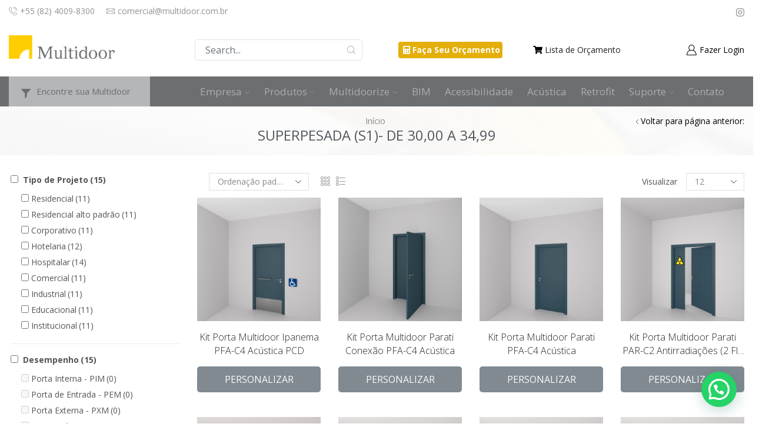

--- FILE ---
content_type: text/html; charset=UTF-8
request_url: https://multidoor.com.br/massa-da-folha/folha-superpesada-s1/
body_size: 61190
content:
<!DOCTYPE html>
<html lang="pt-BR" xmlns:og="http://opengraphprotocol.org/schema/" xmlns:fb="http://www.facebook.com/2008/fbml" >
<head>
	<meta charset="UTF-8" />
	<meta name="viewport" content="width=device-width, initial-scale=1.0, maximum-scale=1.0, user-scalable=0" />
	<meta name='robots' content='index, follow, max-image-preview:large, max-snippet:-1, max-video-preview:-1' />

	<!-- This site is optimized with the Yoast SEO plugin v19.1 - https://yoast.com/wordpress/plugins/seo/ -->
	<title>Arquivos Superpesada (S1)- de 30,00 a 34,99 - Multidoor</title><link rel="preload" as="style" href="https://fonts.googleapis.com/css?family=Open%20Sans%3A100%2C100italic%2C200%2C200italic%2C300%2C300italic%2C400%2C400italic%2C500%2C500italic%2C600%2C600italic%2C700%2C700italic%2C800%2C800italic%2C900%2C900italic&#038;display=swap" /><link rel="stylesheet" href="https://fonts.googleapis.com/css?family=Open%20Sans%3A100%2C100italic%2C200%2C200italic%2C300%2C300italic%2C400%2C400italic%2C500%2C500italic%2C600%2C600italic%2C700%2C700italic%2C800%2C800italic%2C900%2C900italic&#038;display=swap" media="print" onload="this.media='all'" /><noscript><link rel="stylesheet" href="https://fonts.googleapis.com/css?family=Open%20Sans%3A100%2C100italic%2C200%2C200italic%2C300%2C300italic%2C400%2C400italic%2C500%2C500italic%2C600%2C600italic%2C700%2C700italic%2C800%2C800italic%2C900%2C900italic&#038;display=swap" /></noscript>
	<link rel="canonical" href="https://multidoor.com.br/massa-da-folha/folha-superpesada-s1/" />
	<link rel="next" href="https://multidoor.com.br/massa-da-folha/folha-superpesada-s1/page/2/" />
	<meta property="og:locale" content="pt_BR" />
	<meta property="og:type" content="article" />
	<meta property="og:title" content="Arquivos Superpesada (S1)- de 30,00 a 34,99 - Multidoor" />
	<meta property="og:url" content="https://multidoor.com.br/massa-da-folha/folha-superpesada-s1/" />
	<meta property="og:site_name" content="Multidoor" />
	<meta property="og:image" content="https://multidoor.com.br/wp-content/uploads/2021/01/logo-horizontal.png" />
	<meta property="og:image:width" content="939" />
	<meta property="og:image:height" content="207" />
	<meta property="og:image:type" content="image/png" />
	<meta name="twitter:card" content="summary_large_image" />
	<script type="application/ld+json" class="yoast-schema-graph">{"@context":"https://schema.org","@graph":[{"@type":"Organization","@id":"https://multidoor.com.br/#organization","name":"Multidoor","url":"https://multidoor.com.br/","sameAs":["https://www.instagram.com/multidoor/"],"logo":{"@type":"ImageObject","inLanguage":"pt-BR","@id":"https://multidoor.com.br/#/schema/logo/image/","url":"https://multidoor.com.br/wp-content/uploads/2021/01/logo-horizontal.png","contentUrl":"https://multidoor.com.br/wp-content/uploads/2021/01/logo-horizontal.png","width":939,"height":207,"caption":"Multidoor"},"image":{"@id":"https://multidoor.com.br/#/schema/logo/image/"}},{"@type":"WebSite","@id":"https://multidoor.com.br/#website","url":"https://multidoor.com.br/","name":"Multidoor","description":"A porta definitiva","publisher":{"@id":"https://multidoor.com.br/#organization"},"potentialAction":[{"@type":"SearchAction","target":{"@type":"EntryPoint","urlTemplate":"https://multidoor.com.br/?s={search_term_string}"},"query-input":"required name=search_term_string"}],"inLanguage":"pt-BR"},{"@type":"CollectionPage","@id":"https://multidoor.com.br/massa-da-folha/folha-superpesada-s1/#webpage","url":"https://multidoor.com.br/massa-da-folha/folha-superpesada-s1/","name":"Arquivos Superpesada (S1)- de 30,00 a 34,99 - Multidoor","isPartOf":{"@id":"https://multidoor.com.br/#website"},"breadcrumb":{"@id":"https://multidoor.com.br/massa-da-folha/folha-superpesada-s1/#breadcrumb"},"inLanguage":"pt-BR","potentialAction":[{"@type":"ReadAction","target":["https://multidoor.com.br/massa-da-folha/folha-superpesada-s1/"]}]},{"@type":"BreadcrumbList","@id":"https://multidoor.com.br/massa-da-folha/folha-superpesada-s1/#breadcrumb","itemListElement":[{"@type":"ListItem","position":1,"name":"Início","item":"https://multidoor.com.br/"},{"@type":"ListItem","position":2,"name":"Superpesada (S1)- de 30,00 a 34,99"}]}]}</script>
	<!-- / Yoast SEO plugin. -->


<link rel='dns-prefetch' href='//www.googletagmanager.com' />
<link href='https://fonts.gstatic.com' crossorigin rel='preconnect' />
<link rel="alternate" type="application/rss+xml" title="Feed para Multidoor &raquo;" href="https://multidoor.com.br/feed/" />
<link rel="alternate" type="application/rss+xml" title="Feed de comentários para Multidoor &raquo;" href="https://multidoor.com.br/comments/feed/" />
<link rel="alternate" type="application/rss+xml" title="Feed para Multidoor &raquo; Superpesada (S1)- de 30,00 a 34,99 Massa da Folha- Kg/m2" href="https://multidoor.com.br/massa-da-folha/folha-superpesada-s1/feed/" />
<style id='wp-emoji-styles-inline-css' type='text/css'>

	img.wp-smiley, img.emoji {
		display: inline !important;
		border: none !important;
		box-shadow: none !important;
		height: 1em !important;
		width: 1em !important;
		margin: 0 0.07em !important;
		vertical-align: -0.1em !important;
		background: none !important;
		padding: 0 !important;
	}
</style>
<link rel='stylesheet' id='wp-block-library-css' href='https://multidoor.com.br/wp-includes/css/dist/block-library/style.min.css?ver=6.6.2' type='text/css' media='all' />
<link data-minify="1" rel='stylesheet' id='wc-block-vendors-style-css' href='https://multidoor.com.br/wp-content/cache/min/1/wp-content/plugins/woocommerce/packages/woocommerce-blocks/build/vendors-style.css?ver=1689959227' type='text/css' media='all' />
<link data-minify="1" rel='stylesheet' id='wc-block-style-css' href='https://multidoor.com.br/wp-content/cache/min/1/wp-content/plugins/woocommerce/packages/woocommerce-blocks/build/style.css?ver=1689959227' type='text/css' media='all' />
<style id='joinchat-button-style-inline-css' type='text/css'>
.wp-block-joinchat-button{border:none!important;text-align:center}.wp-block-joinchat-button figure{display:table;margin:0 auto;padding:0}.wp-block-joinchat-button figcaption{font:normal normal 400 .6em/2em var(--wp--preset--font-family--system-font,sans-serif);margin:0;padding:0}.wp-block-joinchat-button .joinchat-button__qr{background-color:#fff;border:6px solid #25d366;border-radius:30px;box-sizing:content-box;display:block;height:200px;margin:auto;overflow:hidden;padding:10px;width:200px}.wp-block-joinchat-button .joinchat-button__qr canvas,.wp-block-joinchat-button .joinchat-button__qr img{display:block;margin:auto}.wp-block-joinchat-button .joinchat-button__link{align-items:center;background-color:#25d366;border:6px solid #25d366;border-radius:30px;display:inline-flex;flex-flow:row nowrap;justify-content:center;line-height:1.25em;margin:0 auto;text-decoration:none}.wp-block-joinchat-button .joinchat-button__link:before{background:transparent var(--joinchat-ico) no-repeat center;background-size:100%;content:"";display:block;height:1.5em;margin:-.75em .75em -.75em 0;width:1.5em}.wp-block-joinchat-button figure+.joinchat-button__link{margin-top:10px}@media (orientation:landscape)and (min-height:481px),(orientation:portrait)and (min-width:481px){.wp-block-joinchat-button.joinchat-button--qr-only figure+.joinchat-button__link{display:none}}@media (max-width:480px),(orientation:landscape)and (max-height:480px){.wp-block-joinchat-button figure{display:none}}

</style>
<style id='classic-theme-styles-inline-css' type='text/css'>
/*! This file is auto-generated */
.wp-block-button__link{color:#fff;background-color:#32373c;border-radius:9999px;box-shadow:none;text-decoration:none;padding:calc(.667em + 2px) calc(1.333em + 2px);font-size:1.125em}.wp-block-file__button{background:#32373c;color:#fff;text-decoration:none}
</style>
<style id='global-styles-inline-css' type='text/css'>
:root{--wp--preset--aspect-ratio--square: 1;--wp--preset--aspect-ratio--4-3: 4/3;--wp--preset--aspect-ratio--3-4: 3/4;--wp--preset--aspect-ratio--3-2: 3/2;--wp--preset--aspect-ratio--2-3: 2/3;--wp--preset--aspect-ratio--16-9: 16/9;--wp--preset--aspect-ratio--9-16: 9/16;--wp--preset--color--black: #000000;--wp--preset--color--cyan-bluish-gray: #abb8c3;--wp--preset--color--white: #ffffff;--wp--preset--color--pale-pink: #f78da7;--wp--preset--color--vivid-red: #cf2e2e;--wp--preset--color--luminous-vivid-orange: #ff6900;--wp--preset--color--luminous-vivid-amber: #fcb900;--wp--preset--color--light-green-cyan: #7bdcb5;--wp--preset--color--vivid-green-cyan: #00d084;--wp--preset--color--pale-cyan-blue: #8ed1fc;--wp--preset--color--vivid-cyan-blue: #0693e3;--wp--preset--color--vivid-purple: #9b51e0;--wp--preset--gradient--vivid-cyan-blue-to-vivid-purple: linear-gradient(135deg,rgba(6,147,227,1) 0%,rgb(155,81,224) 100%);--wp--preset--gradient--light-green-cyan-to-vivid-green-cyan: linear-gradient(135deg,rgb(122,220,180) 0%,rgb(0,208,130) 100%);--wp--preset--gradient--luminous-vivid-amber-to-luminous-vivid-orange: linear-gradient(135deg,rgba(252,185,0,1) 0%,rgba(255,105,0,1) 100%);--wp--preset--gradient--luminous-vivid-orange-to-vivid-red: linear-gradient(135deg,rgba(255,105,0,1) 0%,rgb(207,46,46) 100%);--wp--preset--gradient--very-light-gray-to-cyan-bluish-gray: linear-gradient(135deg,rgb(238,238,238) 0%,rgb(169,184,195) 100%);--wp--preset--gradient--cool-to-warm-spectrum: linear-gradient(135deg,rgb(74,234,220) 0%,rgb(151,120,209) 20%,rgb(207,42,186) 40%,rgb(238,44,130) 60%,rgb(251,105,98) 80%,rgb(254,248,76) 100%);--wp--preset--gradient--blush-light-purple: linear-gradient(135deg,rgb(255,206,236) 0%,rgb(152,150,240) 100%);--wp--preset--gradient--blush-bordeaux: linear-gradient(135deg,rgb(254,205,165) 0%,rgb(254,45,45) 50%,rgb(107,0,62) 100%);--wp--preset--gradient--luminous-dusk: linear-gradient(135deg,rgb(255,203,112) 0%,rgb(199,81,192) 50%,rgb(65,88,208) 100%);--wp--preset--gradient--pale-ocean: linear-gradient(135deg,rgb(255,245,203) 0%,rgb(182,227,212) 50%,rgb(51,167,181) 100%);--wp--preset--gradient--electric-grass: linear-gradient(135deg,rgb(202,248,128) 0%,rgb(113,206,126) 100%);--wp--preset--gradient--midnight: linear-gradient(135deg,rgb(2,3,129) 0%,rgb(40,116,252) 100%);--wp--preset--font-size--small: 13px;--wp--preset--font-size--medium: 20px;--wp--preset--font-size--large: 36px;--wp--preset--font-size--x-large: 42px;--wp--preset--spacing--20: 0.44rem;--wp--preset--spacing--30: 0.67rem;--wp--preset--spacing--40: 1rem;--wp--preset--spacing--50: 1.5rem;--wp--preset--spacing--60: 2.25rem;--wp--preset--spacing--70: 3.38rem;--wp--preset--spacing--80: 5.06rem;--wp--preset--shadow--natural: 6px 6px 9px rgba(0, 0, 0, 0.2);--wp--preset--shadow--deep: 12px 12px 50px rgba(0, 0, 0, 0.4);--wp--preset--shadow--sharp: 6px 6px 0px rgba(0, 0, 0, 0.2);--wp--preset--shadow--outlined: 6px 6px 0px -3px rgba(255, 255, 255, 1), 6px 6px rgba(0, 0, 0, 1);--wp--preset--shadow--crisp: 6px 6px 0px rgba(0, 0, 0, 1);}:where(.is-layout-flex){gap: 0.5em;}:where(.is-layout-grid){gap: 0.5em;}body .is-layout-flex{display: flex;}.is-layout-flex{flex-wrap: wrap;align-items: center;}.is-layout-flex > :is(*, div){margin: 0;}body .is-layout-grid{display: grid;}.is-layout-grid > :is(*, div){margin: 0;}:where(.wp-block-columns.is-layout-flex){gap: 2em;}:where(.wp-block-columns.is-layout-grid){gap: 2em;}:where(.wp-block-post-template.is-layout-flex){gap: 1.25em;}:where(.wp-block-post-template.is-layout-grid){gap: 1.25em;}.has-black-color{color: var(--wp--preset--color--black) !important;}.has-cyan-bluish-gray-color{color: var(--wp--preset--color--cyan-bluish-gray) !important;}.has-white-color{color: var(--wp--preset--color--white) !important;}.has-pale-pink-color{color: var(--wp--preset--color--pale-pink) !important;}.has-vivid-red-color{color: var(--wp--preset--color--vivid-red) !important;}.has-luminous-vivid-orange-color{color: var(--wp--preset--color--luminous-vivid-orange) !important;}.has-luminous-vivid-amber-color{color: var(--wp--preset--color--luminous-vivid-amber) !important;}.has-light-green-cyan-color{color: var(--wp--preset--color--light-green-cyan) !important;}.has-vivid-green-cyan-color{color: var(--wp--preset--color--vivid-green-cyan) !important;}.has-pale-cyan-blue-color{color: var(--wp--preset--color--pale-cyan-blue) !important;}.has-vivid-cyan-blue-color{color: var(--wp--preset--color--vivid-cyan-blue) !important;}.has-vivid-purple-color{color: var(--wp--preset--color--vivid-purple) !important;}.has-black-background-color{background-color: var(--wp--preset--color--black) !important;}.has-cyan-bluish-gray-background-color{background-color: var(--wp--preset--color--cyan-bluish-gray) !important;}.has-white-background-color{background-color: var(--wp--preset--color--white) !important;}.has-pale-pink-background-color{background-color: var(--wp--preset--color--pale-pink) !important;}.has-vivid-red-background-color{background-color: var(--wp--preset--color--vivid-red) !important;}.has-luminous-vivid-orange-background-color{background-color: var(--wp--preset--color--luminous-vivid-orange) !important;}.has-luminous-vivid-amber-background-color{background-color: var(--wp--preset--color--luminous-vivid-amber) !important;}.has-light-green-cyan-background-color{background-color: var(--wp--preset--color--light-green-cyan) !important;}.has-vivid-green-cyan-background-color{background-color: var(--wp--preset--color--vivid-green-cyan) !important;}.has-pale-cyan-blue-background-color{background-color: var(--wp--preset--color--pale-cyan-blue) !important;}.has-vivid-cyan-blue-background-color{background-color: var(--wp--preset--color--vivid-cyan-blue) !important;}.has-vivid-purple-background-color{background-color: var(--wp--preset--color--vivid-purple) !important;}.has-black-border-color{border-color: var(--wp--preset--color--black) !important;}.has-cyan-bluish-gray-border-color{border-color: var(--wp--preset--color--cyan-bluish-gray) !important;}.has-white-border-color{border-color: var(--wp--preset--color--white) !important;}.has-pale-pink-border-color{border-color: var(--wp--preset--color--pale-pink) !important;}.has-vivid-red-border-color{border-color: var(--wp--preset--color--vivid-red) !important;}.has-luminous-vivid-orange-border-color{border-color: var(--wp--preset--color--luminous-vivid-orange) !important;}.has-luminous-vivid-amber-border-color{border-color: var(--wp--preset--color--luminous-vivid-amber) !important;}.has-light-green-cyan-border-color{border-color: var(--wp--preset--color--light-green-cyan) !important;}.has-vivid-green-cyan-border-color{border-color: var(--wp--preset--color--vivid-green-cyan) !important;}.has-pale-cyan-blue-border-color{border-color: var(--wp--preset--color--pale-cyan-blue) !important;}.has-vivid-cyan-blue-border-color{border-color: var(--wp--preset--color--vivid-cyan-blue) !important;}.has-vivid-purple-border-color{border-color: var(--wp--preset--color--vivid-purple) !important;}.has-vivid-cyan-blue-to-vivid-purple-gradient-background{background: var(--wp--preset--gradient--vivid-cyan-blue-to-vivid-purple) !important;}.has-light-green-cyan-to-vivid-green-cyan-gradient-background{background: var(--wp--preset--gradient--light-green-cyan-to-vivid-green-cyan) !important;}.has-luminous-vivid-amber-to-luminous-vivid-orange-gradient-background{background: var(--wp--preset--gradient--luminous-vivid-amber-to-luminous-vivid-orange) !important;}.has-luminous-vivid-orange-to-vivid-red-gradient-background{background: var(--wp--preset--gradient--luminous-vivid-orange-to-vivid-red) !important;}.has-very-light-gray-to-cyan-bluish-gray-gradient-background{background: var(--wp--preset--gradient--very-light-gray-to-cyan-bluish-gray) !important;}.has-cool-to-warm-spectrum-gradient-background{background: var(--wp--preset--gradient--cool-to-warm-spectrum) !important;}.has-blush-light-purple-gradient-background{background: var(--wp--preset--gradient--blush-light-purple) !important;}.has-blush-bordeaux-gradient-background{background: var(--wp--preset--gradient--blush-bordeaux) !important;}.has-luminous-dusk-gradient-background{background: var(--wp--preset--gradient--luminous-dusk) !important;}.has-pale-ocean-gradient-background{background: var(--wp--preset--gradient--pale-ocean) !important;}.has-electric-grass-gradient-background{background: var(--wp--preset--gradient--electric-grass) !important;}.has-midnight-gradient-background{background: var(--wp--preset--gradient--midnight) !important;}.has-small-font-size{font-size: var(--wp--preset--font-size--small) !important;}.has-medium-font-size{font-size: var(--wp--preset--font-size--medium) !important;}.has-large-font-size{font-size: var(--wp--preset--font-size--large) !important;}.has-x-large-font-size{font-size: var(--wp--preset--font-size--x-large) !important;}
:where(.wp-block-post-template.is-layout-flex){gap: 1.25em;}:where(.wp-block-post-template.is-layout-grid){gap: 1.25em;}
:where(.wp-block-columns.is-layout-flex){gap: 2em;}:where(.wp-block-columns.is-layout-grid){gap: 2em;}
:root :where(.wp-block-pullquote){font-size: 1.5em;line-height: 1.6;}
</style>
<link data-minify="1" rel='stylesheet' id='contact-form-7-css' href='https://multidoor.com.br/wp-content/cache/min/1/wp-content/plugins/contact-form-7/includes/css/styles.css?ver=1689959227' type='text/css' media='all' />
<style id='contact-form-7-inline-css' type='text/css'>
.wpcf7 .wpcf7-recaptcha iframe {margin-bottom: 0;}.wpcf7 .wpcf7-recaptcha[data-align="center"] > div {margin: 0 auto;}.wpcf7 .wpcf7-recaptcha[data-align="right"] > div {margin: 0 0 0 auto;}
</style>
<link rel='stylesheet' id='responsive-lightbox-swipebox-css' href='https://multidoor.com.br/wp-content/plugins/responsive-lightbox/assets/swipebox/swipebox.min.css?ver=2.4.2' type='text/css' media='all' />
<link data-minify="1" rel='stylesheet' id='tlpportfolio-css-css' href='https://multidoor.com.br/wp-content/cache/min/1/wp-content/plugins/tlp-portfolio/assets/css/tlpportfolio.css?ver=1689959227' type='text/css' media='all' />
<link data-minify="1" rel='stylesheet' id='portfolio-sc-css' href='https://multidoor.com.br/wp-content/cache/min/1/wp-content/uploads/tlp-portfolio/portfolio-sc.css?ver=1689959227' type='text/css' media='all' />
<link data-minify="1" rel='stylesheet' id='woof-css' href='https://multidoor.com.br/wp-content/cache/min/1/wp-content/plugins/woocommerce-products-filter/css/front.css?ver=1689959227' type='text/css' media='all' />
<link rel='stylesheet' id='chosen-drop-down-css' href='https://multidoor.com.br/wp-content/plugins/woocommerce-products-filter/js/chosen/chosen.min.css?ver=2.2.4.2' type='text/css' media='all' />
<link rel='stylesheet' id='quote-request-style-css' href='https://multidoor.com.br/wp-content/plugins/woocommerce-quotation/assets/css/style.scss?ver=6.6.2' type='text/css' media='all' />
<style id='woocommerce-inline-inline-css' type='text/css'>
.woocommerce form .form-row .required { visibility: visible; }
</style>
<link data-minify="1" rel='stylesheet' id='exad-main-style-css' href='https://multidoor.com.br/wp-content/cache/min/1/wp-content/plugins/exclusive-addons-for-elementor/assets/css/exad-styles.min.css?ver=1689959227' type='text/css' media='all' />
<link data-minify="1" rel='stylesheet' id='font-awesome-css' href='https://multidoor.com.br/wp-content/cache/min/1/wp-content/plugins/elementor/assets/lib/font-awesome/css/font-awesome.min.css?ver=1689959227' type='text/css' media='all' />
<link data-minify="1" rel='stylesheet' id='simple-line-icons-wl-css' href='https://multidoor.com.br/wp-content/cache/min/1/wp-content/plugins/woolentor-addons/assets/css/simple-line-icons.css?ver=1689959227' type='text/css' media='all' />
<link data-minify="1" rel='stylesheet' id='htflexboxgrid-css' href='https://multidoor.com.br/wp-content/cache/min/1/wp-content/plugins/woolentor-addons/assets/css/htflexboxgrid.css?ver=1689959227' type='text/css' media='all' />
<link data-minify="1" rel='stylesheet' id='slick-css' href='https://multidoor.com.br/wp-content/cache/min/1/wp-content/plugins/woolentor-addons/assets/css/slick.css?ver=1689959227' type='text/css' media='all' />
<link data-minify="1" rel='stylesheet' id='woolentor-widgets-css' href='https://multidoor.com.br/wp-content/cache/min/1/wp-content/plugins/woolentor-addons/assets/css/woolentor-widgets.css?ver=1689959227' type='text/css' media='all' />
<link data-minify="1" rel='stylesheet' id='etheme_customizer_frontend_css-css' href='https://multidoor.com.br/wp-content/cache/min/1/wp-content/plugins/et-core-plugin/app/models/customizer/frontend/css/etheme_builder-styles.css?ver=1689959227' type='text/css' media='all' />
<link rel='stylesheet' id='bootstrap-css' href='https://multidoor.com.br/wp-content/themes/xstore/css/bootstrap.min.css?ver=1.0' type='text/css' media='all' />
<link data-minify="1" rel='stylesheet' id='parent-style-css' href='https://multidoor.com.br/wp-content/cache/min/1/wp-content/themes/xstore/style.css?ver=1689959227' type='text/css' media='all' />
<link data-minify="1" rel='stylesheet' id='et-builders-global-style-css' href='https://multidoor.com.br/wp-content/cache/min/1/wp-content/themes/xstore/css/builders-global.css?ver=1689959227' type='text/css' media='all' />
<link data-minify="1" rel='stylesheet' id='et-elementor-style-css' href='https://multidoor.com.br/wp-content/cache/min/1/wp-content/themes/xstore/css/elementor.css?ver=1689959227' type='text/css' media='all' />
<link data-minify="1" rel='stylesheet' id='et-portfolio-style-css' href='https://multidoor.com.br/wp-content/cache/min/1/wp-content/themes/xstore/css/portfolio.css?ver=1689959227' type='text/css' media='all' />
<link data-minify="1" rel='stylesheet' id='secondary-style-css' href='https://multidoor.com.br/wp-content/cache/min/1/wp-content/themes/xstore/css/secondary-menu.css?ver=1689959227' type='text/css' media='all' />
<link data-minify="1" rel='stylesheet' id='child-style-css' href='https://multidoor.com.br/wp-content/cache/min/1/wp-content/themes/multidoor/style.css?ver=1689959227' type='text/css' media='all' />
<link data-minify="1" rel='stylesheet' id='elementor-icons-css' href='https://multidoor.com.br/wp-content/cache/min/1/wp-content/plugins/elementor/assets/lib/eicons/css/elementor-icons.min.css?ver=1689959227' type='text/css' media='all' />
<link rel='stylesheet' id='elementor-frontend-legacy-css' href='https://multidoor.com.br/wp-content/plugins/elementor/assets/css/frontend-legacy.min.css?ver=3.5.6' type='text/css' media='all' />
<link rel='stylesheet' id='elementor-frontend-css' href='https://multidoor.com.br/wp-content/plugins/elementor/assets/css/frontend.min.css?ver=3.5.6' type='text/css' media='all' />
<style id='elementor-frontend-inline-css' type='text/css'>
.elementor-kit-186{--e-global-color-secondary:#54595F;--e-global-color-text:#7A7A7A;--e-global-color-accent:#61CE70;--e-global-color-533d9ac6:#4054B2;--e-global-color-7cc9b334:#23A455;--e-global-color-475eb371:#000;--e-global-color-21784cb5:#FFF;--e-global-color-3d349dd:#E5D4CD;--e-global-color-a1501e3:#FDE9CC;--e-global-color-2844d57:#F2EAE3;--e-global-color-11de403:#F6E7D8;--e-global-color-aa59553:#F8F4E9;--e-global-color-01370c2:#F7EFED;--e-global-color-2921034:#E6E6E4;--e-global-color-0b76cf0:#434040;--e-global-color-8d1c86b:#63503C;--e-global-color-9bfd563:#D9AC5B;--e-global-color-8bd47d3:#DAC6A1;--e-global-color-8562db2:#E9CC81;--e-global-color-2ca07e4:#E3D4B8;--e-global-color-8b10f84:#F8EDE1;--e-global-color-cd5f22d:#F3EDE2;--e-global-color-44bf820:#D09599;--e-global-color-f2a7d18:#E4AF0A;--e-global-color-4e96296:#F9F0BD;--e-global-typography-primary-font-family:"Open Sans";--e-global-typography-primary-font-size:42px;--e-global-typography-primary-font-weight:300;--e-global-typography-primary-line-height:1.2em;--e-global-typography-secondary-font-family:"Open Sans";--e-global-typography-secondary-font-size:24px;--e-global-typography-secondary-font-weight:700;--e-global-typography-secondary-line-height:1.2em;--e-global-typography-text-font-family:"Open Sans";--e-global-typography-text-font-size:18px;--e-global-typography-text-font-weight:500;--e-global-typography-text-line-height:1.2em;--e-global-typography-accent-font-family:"Open Sans";--e-global-typography-accent-font-size:16px;--e-global-typography-accent-font-weight:500;--e-global-typography-accent-line-height:1.2em;--e-global-typography-c23e7e4-font-size:30px;--e-global-typography-c23e7e4-font-weight:500;--e-global-typography-c23e7e4-line-height:1.2em;--e-global-typography-a0ba82c-font-size:24px;--e-global-typography-a0ba82c-font-weight:bold;--e-global-typography-a0ba82c-line-height:1.2em;--e-global-typography-a064704-font-size:20px;--e-global-typography-a064704-font-weight:bold;--e-global-typography-a064704-line-height:1.2em;font-family:"Open Sans", Sans-serif;}.elementor-kit-186 h1{color:var( --e-global-color-secondary );font-family:"Open Sans", Sans-serif;font-size:36px;font-weight:bold;font-style:normal;line-height:1.2em;}.elementor-kit-186 h2{color:var( --e-global-color-secondary );font-family:var( --e-global-typography-secondary-font-family ), Sans-serif;font-size:var( --e-global-typography-secondary-font-size );font-weight:var( --e-global-typography-secondary-font-weight );line-height:var( --e-global-typography-secondary-line-height );}.elementor-kit-186 h3{color:var( --e-global-color-f2a7d18 );font-family:"Open Sans", Sans-serif;font-size:24px;font-weight:bold;line-height:1.2em;}.elementor-kit-186 h4{color:var( --e-global-color-secondary );font-family:"Open Sans", Sans-serif;font-size:20px;font-weight:bold;line-height:1.2em;}.elementor-kit-186 h5{color:var( --e-global-color-secondary );font-family:"Open Sans", Sans-serif;font-size:18px;line-height:1.2em;}.elementor-kit-186 h6{color:var( --e-global-color-secondary );font-family:"Open Sans", Sans-serif;font-size:16px;line-height:1.2em;}.elementor-section.elementor-section-boxed > .elementor-container{max-width:1280px;}.elementor-widget:not(:last-child){margin-bottom:20px;}{}h1.entry-title{display:var(--page-title-display);}@media(max-width:1024px){.elementor-kit-186 h2{font-size:var( --e-global-typography-secondary-font-size );line-height:var( --e-global-typography-secondary-line-height );}.elementor-section.elementor-section-boxed > .elementor-container{max-width:1025px;}}@media(max-width:767px){.elementor-kit-186{--e-global-typography-primary-font-size:32px;--e-global-typography-primary-line-height:1.2em;--e-global-typography-secondary-font-size:20px;--e-global-typography-text-font-size:16px;--e-global-typography-accent-font-size:16px;}.elementor-kit-186 h1{font-size:40px;}.elementor-kit-186 h2{font-size:var( --e-global-typography-secondary-font-size );line-height:var( --e-global-typography-secondary-line-height );}.elementor-section.elementor-section-boxed > .elementor-container{max-width:768px;}}
.elementor-654159 .elementor-element.elementor-element-3e5d303:not(.elementor-motion-effects-element-type-background), .elementor-654159 .elementor-element.elementor-element-3e5d303 > .elementor-motion-effects-container > .elementor-motion-effects-layer{background-color:#6C6E70;}.elementor-654159 .elementor-element.elementor-element-3e5d303{transition:background 0.3s, border 0.3s, border-radius 0.3s, box-shadow 0.3s;padding:50px 0px 50px 0px;}.elementor-654159 .elementor-element.elementor-element-3e5d303 > .elementor-background-overlay{transition:background 0.3s, border-radius 0.3s, opacity 0.3s;}.elementor-654159 .elementor-element.elementor-element-08c7054 > .elementor-widget-container{margin:0px 0px 0px -80px;}.elementor-654159 .elementor-element.elementor-element-cf5fa3b{text-align:left;}.elementor-654159 .elementor-element.elementor-element-cf5fa3b .elementor-heading-title{color:#B5B6B7;font-size:20px;font-weight:600;}.elementor-654159 .elementor-element.elementor-element-cf5fa3b > .elementor-widget-container{margin:18px 0px 0px 98px;padding:0px 0px 0px 0px;}.elementor-654159 .elementor-element.elementor-element-bef000f.elementor-view-stacked .elementor-icon{background-color:#B5B6B7;}.elementor-654159 .elementor-element.elementor-element-bef000f.elementor-view-framed .elementor-icon, .elementor-654159 .elementor-element.elementor-element-bef000f.elementor-view-default .elementor-icon{fill:#B5B6B7;color:#B5B6B7;border-color:#B5B6B7;}.elementor-654159 .elementor-element.elementor-element-bef000f.elementor-position-right .elementor-icon-box-icon{margin-left:5px;}.elementor-654159 .elementor-element.elementor-element-bef000f.elementor-position-left .elementor-icon-box-icon{margin-right:5px;}.elementor-654159 .elementor-element.elementor-element-bef000f.elementor-position-top .elementor-icon-box-icon{margin-bottom:5px;}.elementor-654159 .elementor-element.elementor-element-bef000f .elementor-icon{font-size:16px;}.elementor-654159 .elementor-element.elementor-element-bef000f .elementor-icon i{transform:rotate(0deg);}.elementor-654159 .elementor-element.elementor-element-bef000f .elementor-icon-box-wrapper{text-align:left;}.elementor-654159 .elementor-element.elementor-element-bef000f .elementor-icon-box-title{margin-bottom:0px;color:#B5B6B7;}.elementor-654159 .elementor-element.elementor-element-bef000f .elementor-icon-box-title, .elementor-654159 .elementor-element.elementor-element-bef000f .elementor-icon-box-title a{font-size:16px;line-height:1.4em;}.elementor-654159 .elementor-element.elementor-element-bef000f > .elementor-widget-container{margin:-18px 0px 0px 98px;}.elementor-654159 .elementor-element.elementor-element-af7107b.elementor-view-stacked .elementor-icon{background-color:#B5B6B7;}.elementor-654159 .elementor-element.elementor-element-af7107b.elementor-view-framed .elementor-icon, .elementor-654159 .elementor-element.elementor-element-af7107b.elementor-view-default .elementor-icon{fill:#B5B6B7;color:#B5B6B7;border-color:#B5B6B7;}.elementor-654159 .elementor-element.elementor-element-af7107b.elementor-position-right .elementor-icon-box-icon{margin-left:5px;}.elementor-654159 .elementor-element.elementor-element-af7107b.elementor-position-left .elementor-icon-box-icon{margin-right:5px;}.elementor-654159 .elementor-element.elementor-element-af7107b.elementor-position-top .elementor-icon-box-icon{margin-bottom:5px;}.elementor-654159 .elementor-element.elementor-element-af7107b .elementor-icon{font-size:16px;}.elementor-654159 .elementor-element.elementor-element-af7107b .elementor-icon i{transform:rotate(0deg);}.elementor-654159 .elementor-element.elementor-element-af7107b .elementor-icon-box-wrapper{text-align:left;}.elementor-654159 .elementor-element.elementor-element-af7107b .elementor-icon-box-title{margin-bottom:0px;color:#B5B6B7;}.elementor-654159 .elementor-element.elementor-element-af7107b .elementor-icon-box-title, .elementor-654159 .elementor-element.elementor-element-af7107b .elementor-icon-box-title a{font-size:16px;line-height:1.4em;}.elementor-654159 .elementor-element.elementor-element-af7107b > .elementor-widget-container{margin:-18px 0px 0px 98px;}.elementor-654159 .elementor-element.elementor-element-c33f9fa.elementor-view-stacked .elementor-icon{background-color:#B5B6B7;}.elementor-654159 .elementor-element.elementor-element-c33f9fa.elementor-view-framed .elementor-icon, .elementor-654159 .elementor-element.elementor-element-c33f9fa.elementor-view-default .elementor-icon{fill:#B5B6B7;color:#B5B6B7;border-color:#B5B6B7;}.elementor-654159 .elementor-element.elementor-element-c33f9fa.elementor-position-right .elementor-icon-box-icon{margin-left:5px;}.elementor-654159 .elementor-element.elementor-element-c33f9fa.elementor-position-left .elementor-icon-box-icon{margin-right:5px;}.elementor-654159 .elementor-element.elementor-element-c33f9fa.elementor-position-top .elementor-icon-box-icon{margin-bottom:5px;}.elementor-654159 .elementor-element.elementor-element-c33f9fa .elementor-icon{font-size:16px;}.elementor-654159 .elementor-element.elementor-element-c33f9fa .elementor-icon i{transform:rotate(0deg);}.elementor-654159 .elementor-element.elementor-element-c33f9fa .elementor-icon-box-wrapper{text-align:left;}.elementor-654159 .elementor-element.elementor-element-c33f9fa .elementor-icon-box-title{margin-bottom:0px;color:#B5B6B7;}.elementor-654159 .elementor-element.elementor-element-c33f9fa .elementor-icon-box-title, .elementor-654159 .elementor-element.elementor-element-c33f9fa .elementor-icon-box-title a{font-size:16px;line-height:1.4em;}.elementor-654159 .elementor-element.elementor-element-c33f9fa > .elementor-widget-container{margin:-8px 0px 0px 98px;}.elementor-654159 .elementor-element.elementor-element-7aad922.elementor-view-stacked .elementor-icon{background-color:#B5B6B7;}.elementor-654159 .elementor-element.elementor-element-7aad922.elementor-view-framed .elementor-icon, .elementor-654159 .elementor-element.elementor-element-7aad922.elementor-view-default .elementor-icon{fill:#B5B6B7;color:#B5B6B7;border-color:#B5B6B7;}.elementor-654159 .elementor-element.elementor-element-7aad922.elementor-position-right .elementor-icon-box-icon{margin-left:5px;}.elementor-654159 .elementor-element.elementor-element-7aad922.elementor-position-left .elementor-icon-box-icon{margin-right:5px;}.elementor-654159 .elementor-element.elementor-element-7aad922.elementor-position-top .elementor-icon-box-icon{margin-bottom:5px;}.elementor-654159 .elementor-element.elementor-element-7aad922 .elementor-icon{font-size:16px;}.elementor-654159 .elementor-element.elementor-element-7aad922 .elementor-icon i{transform:rotate(0deg);}.elementor-654159 .elementor-element.elementor-element-7aad922 .elementor-icon-box-wrapper{text-align:left;}.elementor-654159 .elementor-element.elementor-element-7aad922 .elementor-icon-box-title{margin-bottom:0px;color:#B5B6B7;}.elementor-654159 .elementor-element.elementor-element-7aad922 .elementor-icon-box-title, .elementor-654159 .elementor-element.elementor-element-7aad922 .elementor-icon-box-title a{font-size:16px;line-height:1.4em;}.elementor-654159 .elementor-element.elementor-element-7aad922 > .elementor-widget-container{margin:-5px 0px 0px 98px;}.elementor-654159 .elementor-element.elementor-element-c22a58f.elementor-view-stacked .elementor-icon{background-color:#B5B6B7;}.elementor-654159 .elementor-element.elementor-element-c22a58f.elementor-view-framed .elementor-icon, .elementor-654159 .elementor-element.elementor-element-c22a58f.elementor-view-default .elementor-icon{fill:#B5B6B7;color:#B5B6B7;border-color:#B5B6B7;}.elementor-654159 .elementor-element.elementor-element-c22a58f.elementor-position-right .elementor-icon-box-icon{margin-left:5px;}.elementor-654159 .elementor-element.elementor-element-c22a58f.elementor-position-left .elementor-icon-box-icon{margin-right:5px;}.elementor-654159 .elementor-element.elementor-element-c22a58f.elementor-position-top .elementor-icon-box-icon{margin-bottom:5px;}.elementor-654159 .elementor-element.elementor-element-c22a58f .elementor-icon{font-size:16px;}.elementor-654159 .elementor-element.elementor-element-c22a58f .elementor-icon i{transform:rotate(0deg);}.elementor-654159 .elementor-element.elementor-element-c22a58f .elementor-icon-box-wrapper{text-align:left;}.elementor-654159 .elementor-element.elementor-element-c22a58f .elementor-icon-box-title{margin-bottom:0px;color:#B5B6B7;}.elementor-654159 .elementor-element.elementor-element-c22a58f .elementor-icon-box-title, .elementor-654159 .elementor-element.elementor-element-c22a58f .elementor-icon-box-title a{font-size:16px;line-height:1.4em;}.elementor-654159 .elementor-element.elementor-element-c22a58f > .elementor-widget-container{margin:-22px 0px 0px 98px;}.elementor-654159 .elementor-element.elementor-element-9895424 > .elementor-element-populated{margin:0px 0px 0px 80px;--e-column-margin-right:0px;--e-column-margin-left:80px;}.elementor-654159 .elementor-element.elementor-element-e464317 .elementor-heading-title{color:#B5B6B7;font-size:20px;font-weight:600;}.elementor-654159 .elementor-element.elementor-element-e464317 > .elementor-widget-container{margin:-2px 0px 0px 0px;}.elementor-654159 .elementor-element.elementor-element-7df9460 .elementor-nav-menu .elementor-item{font-weight:600;}.elementor-654159 .elementor-element.elementor-element-7df9460 .elementor-nav-menu--main .elementor-item{color:#C6C8C8;padding-left:0px;padding-right:0px;padding-top:0px;padding-bottom:0px;}.elementor-654159 .elementor-element.elementor-element-7df9460 .elementor-nav-menu--dropdown a, .elementor-654159 .elementor-element.elementor-element-7df9460 .elementor-menu-toggle{color:#B5B6B7;}.elementor-654159 .elementor-element.elementor-element-7df9460 .elementor-nav-menu--dropdown{background-color:#6C6E70;}.elementor-654159 .elementor-element.elementor-element-7df9460 > .elementor-widget-container{margin:-14px 0px 10px 0px;}.elementor-654159 .elementor-element.elementor-element-7df9460{z-index:0;}.elementor-654159 .elementor-element.elementor-element-009df53 .elementor-heading-title{color:#B5B6B7;font-size:20px;font-weight:600;}.elementor-654159 .elementor-element.elementor-element-009df53 > .elementor-widget-container{margin:-15px 0px -11px 0px;padding:0px 0px 0px 0px;}.elementor-654159 .elementor-element.elementor-element-e58d230 .elementor-heading-title{color:#C6C8C8;font-size:14px;font-weight:600;}.elementor-654159 .elementor-element.elementor-element-e58d230 > .elementor-widget-container{margin:-7px 0px -11px 0px;padding:0px 0px 0px 0px;}.elementor-654159 .elementor-element.elementor-element-0993c2a .elementor-heading-title{color:#C6C8C8;font-size:14px;font-weight:600;}.elementor-654159 .elementor-element.elementor-element-0993c2a > .elementor-widget-container{margin:-7px 0px -11px 0px;padding:0px 0px 0px 0px;}.elementor-654159 .elementor-element.elementor-element-a914f28 .elementor-heading-title{color:#C6C8C8;font-size:14px;font-weight:600;}.elementor-654159 .elementor-element.elementor-element-a914f28 > .elementor-widget-container{margin:-7px 0px -11px 0px;padding:0px 0px 0px 0px;}.elementor-654159 .elementor-element.elementor-element-2df91ed .elementor-heading-title{color:#C6C8C8;font-size:14px;font-weight:600;}.elementor-654159 .elementor-element.elementor-element-2df91ed > .elementor-widget-container{margin:-7px 0px -11px 0px;padding:0px 0px 0px 0px;}.elementor-654159 .elementor-element.elementor-element-aa8db33 .elementor-heading-title{color:#C6C8C8;font-size:14px;font-weight:600;}.elementor-654159 .elementor-element.elementor-element-aa8db33 > .elementor-widget-container{margin:-7px 0px -11px 0px;padding:0px 0px 0px 0px;}.elementor-654159 .elementor-element.elementor-element-f92be5f .elementor-heading-title{color:#B5B6B7;font-size:20px;font-weight:600;}.elementor-654159 .elementor-element.elementor-element-f92be5f > .elementor-widget-container{margin:-10px 0px 0px 0px;padding:10px 0px 0px 0px;}.elementor-654159 .elementor-element.elementor-element-928e8da .elementor-nav-menu .elementor-item{font-weight:500;}.elementor-654159 .elementor-element.elementor-element-928e8da .elementor-nav-menu--main .elementor-item{color:#C6C8C8;padding-left:0px;padding-right:0px;padding-top:0px;padding-bottom:0px;}.elementor-654159 .elementor-element.elementor-element-928e8da .elementor-nav-menu--dropdown a, .elementor-654159 .elementor-element.elementor-element-928e8da .elementor-menu-toggle{color:#B5B6B7;}.elementor-654159 .elementor-element.elementor-element-928e8da .elementor-nav-menu--dropdown{background-color:#6C6E70;}.elementor-654159 .elementor-element.elementor-element-928e8da > .elementor-widget-container{margin:-18px 0px 0px 0px;padding:0px 0px 0px 0px;}.elementor-654159 .elementor-element.elementor-element-928e8da{z-index:0;}.elementor-654159 .elementor-element.elementor-element-2d89d0f > .elementor-element-populated{margin:0px 0px 0px 40px;--e-column-margin-right:0px;--e-column-margin-left:40px;}.elementor-654159 .elementor-element.elementor-element-36c3a4b .elementor-nav-menu .elementor-item{font-weight:500;}.elementor-654159 .elementor-element.elementor-element-36c3a4b .elementor-nav-menu--main .elementor-item{color:#C6C8C8;padding-left:0px;padding-right:0px;padding-top:0px;padding-bottom:0px;}body:not(.rtl) .elementor-654159 .elementor-element.elementor-element-36c3a4b .elementor-nav-menu--layout-horizontal .elementor-nav-menu > li:not(:last-child){margin-right:5px;}body.rtl .elementor-654159 .elementor-element.elementor-element-36c3a4b .elementor-nav-menu--layout-horizontal .elementor-nav-menu > li:not(:last-child){margin-left:5px;}.elementor-654159 .elementor-element.elementor-element-36c3a4b .elementor-nav-menu--main:not(.elementor-nav-menu--layout-horizontal) .elementor-nav-menu > li:not(:last-child){margin-bottom:5px;}.elementor-654159 .elementor-element.elementor-element-36c3a4b .elementor-nav-menu--dropdown a, .elementor-654159 .elementor-element.elementor-element-36c3a4b .elementor-menu-toggle{color:#B5B6B7;}.elementor-654159 .elementor-element.elementor-element-36c3a4b .elementor-nav-menu--dropdown{background-color:#6C6E70;}.elementor-654159 .elementor-element.elementor-element-36c3a4b > .elementor-widget-container{margin:0px 0px 0px 0px;padding:0px 0px 0px 0px;}.elementor-654159 .elementor-element.elementor-element-36c3a4b{z-index:0;}.elementor-654159 .elementor-element.elementor-element-fba1fe7 .elementor-heading-title{color:#B5B6B7;font-size:20px;font-weight:600;}.elementor-654159 .elementor-element.elementor-element-e19d1d1 .elementor-nav-menu .elementor-item{font-weight:500;}.elementor-654159 .elementor-element.elementor-element-e19d1d1 .elementor-nav-menu--main .elementor-item{color:#C6C8C8;padding-left:0px;padding-right:0px;padding-top:0px;padding-bottom:0px;}.elementor-654159 .elementor-element.elementor-element-e19d1d1 .elementor-nav-menu--dropdown a, .elementor-654159 .elementor-element.elementor-element-e19d1d1 .elementor-menu-toggle{color:#B5B6B7;}.elementor-654159 .elementor-element.elementor-element-e19d1d1 .elementor-nav-menu--dropdown{background-color:#6C6E70;}.elementor-654159 .elementor-element.elementor-element-e19d1d1 > .elementor-widget-container{margin:-10px 0px 10px 0px;}.elementor-654159 .elementor-element.elementor-element-e19d1d1{z-index:0;}.elementor-654159 .elementor-element.elementor-element-483834d .elementor-heading-title{color:#B5B6B7;font-size:20px;font-weight:600;}.elementor-654159 .elementor-element.elementor-element-2e457b1 .elementor-nav-menu .elementor-item{font-weight:500;}.elementor-654159 .elementor-element.elementor-element-2e457b1 .elementor-nav-menu--main .elementor-item{color:#C6C8C8;padding-left:0px;padding-right:0px;padding-top:1px;padding-bottom:1px;}.elementor-654159 .elementor-element.elementor-element-2e457b1 .elementor-nav-menu--dropdown a, .elementor-654159 .elementor-element.elementor-element-2e457b1 .elementor-menu-toggle{color:#B5B6B7;}.elementor-654159 .elementor-element.elementor-element-2e457b1 .elementor-nav-menu--dropdown{background-color:#6C6E70;}.elementor-654159 .elementor-element.elementor-element-2e457b1 > .elementor-widget-container{margin:-10px 0px 0px 0px;}.elementor-654159 .elementor-element.elementor-element-8d3dd30 .elementor-heading-title{color:#B5B6B7;font-size:20px;font-weight:600;}.elementor-654159 .elementor-element.elementor-element-98eb7e8{text-align:left;}.elementor-654159 .elementor-element.elementor-element-98eb7e8 img{width:95%;}.elementor-654159 .elementor-element.elementor-element-f6421a4{text-align:left;}.elementor-654159 .elementor-element.elementor-element-f6421a4 img{width:95%;}.elementor-654159 .elementor-element.elementor-element-f6421a4 > .elementor-widget-container{margin:-6px 0px 0px -9px;}.elementor-654159 .elementor-element.elementor-element-1d3a61e{text-align:left;}.elementor-654159 .elementor-element.elementor-element-1d3a61e img{width:95%;}.elementor-654159 .elementor-element.elementor-element-1d3a61e > .elementor-widget-container{margin:1px 0px 0px 0px;}.elementor-654159 .elementor-element.elementor-element-915eaf6{text-align:left;}.elementor-654159 .elementor-element.elementor-element-915eaf6 .elementor-heading-title{color:#B5B6B7;font-size:20px;font-weight:600;}.elementor-654159 .elementor-element.elementor-element-6a5ef98 > .elementor-container{max-width:500px;}.elementor-654159 .elementor-element.elementor-element-dd7da39 > .elementor-element-populated{margin:0px 0px 0px -50px;--e-column-margin-right:0px;--e-column-margin-left:-50px;}.elementor-654159 .elementor-element.elementor-element-f3cca94 > .elementor-element-populated{margin:0px 0px 0px -50px;--e-column-margin-right:0px;--e-column-margin-left:-50px;}.elementor-654159 .elementor-element.elementor-element-600f70dd:not(.elementor-motion-effects-element-type-background), .elementor-654159 .elementor-element.elementor-element-600f70dd > .elementor-motion-effects-container > .elementor-motion-effects-layer{background-color:#2C3133;}.elementor-654159 .elementor-element.elementor-element-600f70dd{transition:background 0.3s, border 0.3s, border-radius 0.3s, box-shadow 0.3s;margin-top:0px;margin-bottom:0px;padding:5px 0px 5px 0px;}.elementor-654159 .elementor-element.elementor-element-600f70dd > .elementor-background-overlay{transition:background 0.3s, border-radius 0.3s, opacity 0.3s;}.elementor-654159 .elementor-element.elementor-element-3ed6deb8 > .elementor-element-populated{margin:0px 0px 0px 100px;--e-column-margin-right:0px;--e-column-margin-left:100px;}.elementor-654159 .elementor-element.elementor-element-3ed6deb8 > .elementor-element-populated > .elementor-widget-wrap{padding:0px 10px 0px 10px;}.elementor-654159 .elementor-element.elementor-element-175f88b8 .elementor-heading-title{color:#A1A3A4;}.elementor-654159 .elementor-element.elementor-element-175f88b8 > .elementor-widget-container{margin:0px 0px 0px 0px;}.elementor-654159 .elementor-element.elementor-element-6e4592f1 .elementor-heading-title{color:#A1A3A4;}.elementor-654159 .elementor-element.elementor-element-6e4592f1 > .elementor-widget-container{margin:0px 0px 0px 0px;}.elementor-654159 .elementor-element.elementor-element-62638ae5{text-align:right;}.elementor-654159 .elementor-element.elementor-element-62638ae5 > .elementor-widget-container{margin:15px 100px 0px 0px;padding:0px 0px 0px 0px;}@media(min-width:768px){.elementor-654159 .elementor-element.elementor-element-dd7da39{width:60%;}.elementor-654159 .elementor-element.elementor-element-f3cca94{width:39.28%;}}@media(max-width:767px){.elementor-654159 .elementor-element.elementor-element-1cb49a1 > .elementor-column-wrap > .elementor-widget-wrap > .elementor-widget:not(.elementor-widget__width-auto):not(.elementor-widget__width-initial):not(:last-child):not(.elementor-absolute){margin-bottom:5px;}.elementor-654159 .elementor-element.elementor-element-08c7054{text-align:center;}.elementor-654159 .elementor-element.elementor-element-08c7054 > .elementor-widget-container{margin:0px 0px 0px 0px;padding:0px 0px 0px 0px;}.elementor-654159 .elementor-element.elementor-element-cf5fa3b{text-align:center;}.elementor-654159 .elementor-element.elementor-element-cf5fa3b > .elementor-widget-container{margin:20px 0px 0px 0px;}.elementor-654159 .elementor-element.elementor-element-bef000f .elementor-icon-box-icon{margin-bottom:5px;}.elementor-654159 .elementor-element.elementor-element-bef000f .elementor-icon-box-wrapper{text-align:center;}.elementor-654159 .elementor-element.elementor-element-bef000f > .elementor-widget-container{margin:0px 0px 0px 0px;padding:0px 0px 0px 0px;}.elementor-654159 .elementor-element.elementor-element-af7107b .elementor-icon-box-icon{margin-bottom:5px;}.elementor-654159 .elementor-element.elementor-element-af7107b .elementor-icon-box-wrapper{text-align:center;}.elementor-654159 .elementor-element.elementor-element-af7107b > .elementor-widget-container{margin:0px 0px 0px 0px;padding:0px 0px 0px 0px;}.elementor-654159 .elementor-element.elementor-element-c33f9fa .elementor-icon-box-icon{margin-bottom:5px;}.elementor-654159 .elementor-element.elementor-element-c33f9fa .elementor-icon-box-wrapper{text-align:center;}.elementor-654159 .elementor-element.elementor-element-c33f9fa > .elementor-widget-container{margin:10px 10px 10px 10px;}.elementor-654159 .elementor-element.elementor-element-7aad922 .elementor-icon-box-icon{margin-bottom:5px;}.elementor-654159 .elementor-element.elementor-element-7aad922 .elementor-icon-box-wrapper{text-align:center;}.elementor-654159 .elementor-element.elementor-element-7aad922 > .elementor-widget-container{margin:0px 30px 0px 30px;}.elementor-654159 .elementor-element.elementor-element-c22a58f .elementor-icon-box-icon{margin-bottom:5px;}.elementor-654159 .elementor-element.elementor-element-c22a58f .elementor-icon-box-wrapper{text-align:center;}.elementor-654159 .elementor-element.elementor-element-c22a58f > .elementor-widget-container{margin:0px 0px 0px 0px;}.elementor-654159 .elementor-element.elementor-element-9895424 > .elementor-column-wrap > .elementor-widget-wrap > .elementor-widget:not(.elementor-widget__width-auto):not(.elementor-widget__width-initial):not(:last-child):not(.elementor-absolute){margin-bottom:5px;}.elementor-654159 .elementor-element.elementor-element-9895424 > .elementor-element-populated{margin:0px 0px 0px 0px;--e-column-margin-right:0px;--e-column-margin-left:0px;}.elementor-654159 .elementor-element.elementor-element-9895424 > .elementor-element-populated > .elementor-widget-wrap{padding:10px 10px 0px 10px;}.elementor-654159 .elementor-element.elementor-element-e464317{text-align:center;}.elementor-654159 .elementor-element.elementor-element-e464317 > .elementor-widget-container{margin:0px 0px 0px 0px;}.elementor-654159 .elementor-element.elementor-element-7df9460 > .elementor-widget-container{margin:-10px 0px 0px 0px;}.elementor-654159 .elementor-element.elementor-element-009df53{text-align:center;}.elementor-654159 .elementor-element.elementor-element-009df53 > .elementor-widget-container{margin:10px 0px 0px 0px;}.elementor-654159 .elementor-element.elementor-element-e58d230{text-align:center;}.elementor-654159 .elementor-element.elementor-element-e58d230 > .elementor-widget-container{margin:0px 0px 0px 0px;}.elementor-654159 .elementor-element.elementor-element-0993c2a{text-align:center;}.elementor-654159 .elementor-element.elementor-element-0993c2a > .elementor-widget-container{margin:0px 0px 0px 0px;}.elementor-654159 .elementor-element.elementor-element-a914f28{text-align:center;}.elementor-654159 .elementor-element.elementor-element-a914f28 > .elementor-widget-container{margin:0px 0px 0px 0px;}.elementor-654159 .elementor-element.elementor-element-2df91ed{text-align:center;}.elementor-654159 .elementor-element.elementor-element-2df91ed > .elementor-widget-container{margin:0px 0px 0px 0px;}.elementor-654159 .elementor-element.elementor-element-aa8db33{text-align:center;}.elementor-654159 .elementor-element.elementor-element-aa8db33 > .elementor-widget-container{margin:0px 0px 0px 0px;}.elementor-654159 .elementor-element.elementor-element-f92be5f{text-align:center;}.elementor-654159 .elementor-element.elementor-element-f92be5f > .elementor-widget-container{margin:10px 0px 0px 0px;}.elementor-654159 .elementor-element.elementor-element-928e8da > .elementor-widget-container{margin:-10px 0px 0px 0px;}.elementor-654159 .elementor-element.elementor-element-2d89d0f > .elementor-column-wrap > .elementor-widget-wrap > .elementor-widget:not(.elementor-widget__width-auto):not(.elementor-widget__width-initial):not(:last-child):not(.elementor-absolute){margin-bottom:5px;}.elementor-654159 .elementor-element.elementor-element-2d89d0f > .elementor-element-populated{margin:0px 0px 0px 0px;--e-column-margin-right:0px;--e-column-margin-left:0px;}.elementor-654159 .elementor-element.elementor-element-2d89d0f > .elementor-element-populated > .elementor-widget-wrap{padding:0px 10px 10px 10px;}.elementor-654159 .elementor-element.elementor-element-36c3a4b > .elementor-widget-container{margin:-10px 0px 0px 0px;}.elementor-654159 .elementor-element.elementor-element-fba1fe7{text-align:center;}.elementor-654159 .elementor-element.elementor-element-fba1fe7 > .elementor-widget-container{margin:10px 0px 0px 0px;}.elementor-654159 .elementor-element.elementor-element-483834d{text-align:center;}.elementor-654159 .elementor-element.elementor-element-0a8ce0c > .elementor-column-wrap > .elementor-widget-wrap > .elementor-widget:not(.elementor-widget__width-auto):not(.elementor-widget__width-initial):not(:last-child):not(.elementor-absolute){margin-bottom:5px;}.elementor-654159 .elementor-element.elementor-element-8d3dd30{text-align:center;}.elementor-654159 .elementor-element.elementor-element-8d3dd30 > .elementor-widget-container{margin:10px 0px 0px 0px;}.elementor-654159 .elementor-element.elementor-element-3f5620c{width:50%;}.elementor-654159 .elementor-element.elementor-element-98eb7e8{text-align:right;}.elementor-654159 .elementor-element.elementor-element-20549ff{width:50%;}.elementor-654159 .elementor-element.elementor-element-f6421a4{text-align:left;}.elementor-654159 .elementor-element.elementor-element-1d3a61e{text-align:center;}.elementor-654159 .elementor-element.elementor-element-915eaf6{text-align:center;}.elementor-654159 .elementor-element.elementor-element-dd7da39 > .elementor-element-populated{margin:0px 0px 0px 0px;--e-column-margin-right:0px;--e-column-margin-left:0px;}.elementor-654159 .elementor-element.elementor-element-3ed6deb8 > .elementor-element-populated{margin:0px 0px 0px 0px;--e-column-margin-right:0px;--e-column-margin-left:0px;}.elementor-654159 .elementor-element.elementor-element-3ed6deb8 > .elementor-element-populated > .elementor-widget-wrap{padding:10px 10px 10px 10px;}.elementor-654159 .elementor-element.elementor-element-175f88b8{text-align:center;}.elementor-654159 .elementor-element.elementor-element-175f88b8 .elementor-heading-title{font-size:12px;}.elementor-654159 .elementor-element.elementor-element-175f88b8 > .elementor-widget-container{margin:0px 0px 0px 0px;}.elementor-654159 .elementor-element.elementor-element-6e4592f1{text-align:center;}.elementor-654159 .elementor-element.elementor-element-6e4592f1 .elementor-heading-title{font-size:12px;}.elementor-654159 .elementor-element.elementor-element-88cdba7 > .elementor-element-populated{margin:0px 0px 0px 0px;--e-column-margin-right:0px;--e-column-margin-left:0px;}.elementor-654159 .elementor-element.elementor-element-88cdba7 > .elementor-element-populated > .elementor-widget-wrap{padding:0px 10px 10px 10px;}.elementor-654159 .elementor-element.elementor-element-62638ae5{text-align:center;}.elementor-654159 .elementor-element.elementor-element-62638ae5 > .elementor-widget-container{margin:0px 0px 0px 0px;}}/* Start custom CSS for icon-box, class: .elementor-element-7aad922 */.elementor-654159 .elementor-element.elementor-element-7aad922 {
    width: 380px;
}/* End custom CSS */
/* Start custom CSS for nav-menu, class: .elementor-element-36c3a4b */.elementor-654159 .elementor-element.elementor-element-36c3a4b ul li a {
    font-size: 15px !important;
}/* End custom CSS */
/* Start custom CSS for image, class: .elementor-element-98eb7e8 */.elementor-654159 .elementor-element.elementor-element-98eb7e8 img {
    width: 70% !important;
}/* End custom CSS */
/* Start custom CSS for image, class: .elementor-element-f6421a4 */.elementor-654159 .elementor-element.elementor-element-f6421a4 img {
    width: 77% !important;
}/* End custom CSS */
/* Start custom CSS for image, class: .elementor-element-1d3a61e */.elementor-654159 .elementor-element.elementor-element-1d3a61e img {
    width: 70% !important;
}/* End custom CSS */
/* Start custom CSS for heading, class: .elementor-element-175f88b8 */.elementor-654159 .elementor-element.elementor-element-175f88b8{
    margin-bottom: 2px;

}/* End custom CSS */
</style>
<link data-minify="1" rel='stylesheet' id='powerpack-frontend-css' href='https://multidoor.com.br/wp-content/cache/min/1/wp-content/plugins/powerpack-lite-for-elementor/assets/css/frontend.css?ver=1689959227' type='text/css' media='all' />
<link rel='stylesheet' id='stratum-widgets-style-css' href='https://multidoor.com.br/wp-content/plugins/stratum/assets/css/style.min.css?ver=1.3.5' type='text/css' media='all' />
<link rel='stylesheet' id='elementor-pro-css' href='https://multidoor.com.br/wp-content/plugins/elementor-pro/assets/css/frontend.min.css?ver=3.0.10' type='text/css' media='all' />
<link data-minify="1" rel='stylesheet' id='et-core-elementor-style-css' href='https://multidoor.com.br/wp-content/cache/min/1/wp-content/plugins/et-core-plugin/app/assets/css/elementor.css?ver=1689959227' type='text/css' media='all' />
<link data-minify="1" rel='stylesheet' id='jet-tabs-frontend-css' href='https://multidoor.com.br/wp-content/cache/min/1/wp-content/plugins/jet-tabs/assets/css/jet-tabs-frontend.css?ver=1689959227' type='text/css' media='all' />
<link data-minify="1" rel='stylesheet' id='font-awesome-5-all-css' href='https://multidoor.com.br/wp-content/cache/min/1/wp-content/plugins/elementor/assets/lib/font-awesome/css/all.min.css?ver=1689959227' type='text/css' media='all' />
<link rel='stylesheet' id='font-awesome-4-shim-css' href='https://multidoor.com.br/wp-content/plugins/elementor/assets/lib/font-awesome/css/v4-shims.min.css?ver=4.4.1' type='text/css' media='all' />
<link rel='stylesheet' id='joinchat-css' href='https://multidoor.com.br/wp-content/plugins/creame-whatsapp-me/public/css/joinchat-btn.min.css?ver=4.5.12' type='text/css' media='all' />
<style id='xstore-icons-font-inline-css' type='text/css'>
@font-face {
				  font-family: 'xstore-icons';
				  src:
				    url('https://multidoor.com.br/wp-content/themes/xstore/fonts/xstore-icons-light.ttf') format('truetype'),
				    url('https://multidoor.com.br/wp-content/themes/xstore/fonts/xstore-icons-light.woff2') format('woff2'),
				    url('https://multidoor.com.br/wp-content/themes/xstore/fonts/xstore-icons-light.woff') format('woff'),
				    url('https://multidoor.com.br/wp-content/themes/xstore/fonts/xstore-icons-light.svg#xstore-icons') format('svg');
				  font-weight: normal;
				  font-style: normal;
				  font-display: swap;
				}
</style>
<style id='et-options-style-inline-css' type='text/css'>

            @media only screen and (max-width: 992px) {

            .mob-hide {
            display: none;
            }

            .mob-full-width {
            width: 100% !important;
            }

            .mob-full-width-children > * {
            width: 100%;
            }

            .mob-et-content-right .et-mini-content,
            .mob-et-content-right .ajax-search-form .ajax-results-wrapper {
            left: auto;
            right: 0;
            }

            .mob-et-content-left .et-mini-content,
            .mob-et-content-left .ajax-search-form .ajax-results-wrapper {
            right: auto;
            left: 0;
            }

            /* alignments on mobile */

            .mob-align-start {
            text-align: start;
            }

            .mob-align-center {
            text-align: center;
            }

            .mob-align-end {
            text-align: end;
            }

            .mob-align-justify {
            text-align: justify;
            }

            /* justify content */
            .mob-justify-content-start {
            justify-content: flex-start;
            text-align: start
            }
            .mob-justify-content-end {
            justify-content: flex-end;
            text-align: end
            }
            .mob-justify-content-center {
            justify-content: center;
            text-align: center
            }
            .mob-justify-content-between {
            justify-content: space-between;
            }
            .mob-justify-content-around {
            justify-content: space-around;
            }
            .mob-justify-content-inherit {
            justify-content: inherit;
            text-align: inherit
            }

            .mob-flex-wrap {
            flex-wrap: wrap;
            }
            }

            @media only screen and (min-width: 993px) {
            .dt-hide {
            display: none;
            }
            }
			
			
</style>
<link rel='stylesheet' id='jltma-bootstrap-css' href='https://multidoor.com.br/wp-content/plugins/master-addons/assets/css/bootstrap.min.css?ver=6.6.2' type='text/css' media='all' />
<link data-minify="1" rel='stylesheet' id='master-addons-main-style-css' href='https://multidoor.com.br/wp-content/cache/min/1/wp-content/plugins/master-addons/assets/css/master-addons-styles.css?ver=1689959228' type='text/css' media='all' />
<link data-minify="1" rel='stylesheet' id='ecs-styles-css' href='https://multidoor.com.br/wp-content/cache/min/1/wp-content/plugins/ele-custom-skin/assets/css/ecs-style.css?ver=1689959228' type='text/css' media='all' />
<style id='rocket-lazyload-inline-css' type='text/css'>
.rll-youtube-player{position:relative;padding-bottom:56.23%;height:0;overflow:hidden;max-width:100%;}.rll-youtube-player:focus-within{outline: 2px solid currentColor;outline-offset: 5px;}.rll-youtube-player iframe{position:absolute;top:0;left:0;width:100%;height:100%;z-index:100;background:0 0}.rll-youtube-player img{bottom:0;display:block;left:0;margin:auto;max-width:100%;width:100%;position:absolute;right:0;top:0;border:none;height:auto;-webkit-transition:.4s all;-moz-transition:.4s all;transition:.4s all}.rll-youtube-player img:hover{-webkit-filter:brightness(75%)}.rll-youtube-player .play{height:100%;width:100%;left:0;top:0;position:absolute;background:url(https://multidoor.com.br/wp-content/plugins/wp-rocket/assets/img/youtube.png) no-repeat center;background-color: transparent !important;cursor:pointer;border:none;}
</style>

<!--n2css--><script type="text/javascript" id="jquery-core-js-extra">
/* <![CDATA[ */
var pp = {"ajax_url":"https:\/\/multidoor.com.br\/wp-admin\/admin-ajax.php"};
/* ]]> */
</script>
<script type="text/javascript" id="jquery-core-js-before">
/* <![CDATA[ */
/* < ![CDATA[ */
function jltmaNS(n){for(var e=n.split("."),a=window,i="",r=e.length,t=0;r>t;t++)"window"!=e[t]&&(i=e[t],a[i]=a[i]||{},a=a[i]);return a;}
/* ]]]]><![CDATA[> */
/* ]]> */
</script>
<script type="text/javascript" src="https://multidoor.com.br/wp-includes/js/jquery/jquery.min.js?ver=3.7.1" id="jquery-core-js"></script>
<script type="text/javascript" src="https://multidoor.com.br/wp-includes/js/jquery/jquery-migrate.min.js?ver=3.4.1" id="jquery-migrate-js"></script>
<script type="text/javascript" id="et-core-elementor-script-js-extra">
/* <![CDATA[ */
var etheme_elementor_localize = {"adminajax":"https:\/\/multidoor.com.br\/wp-admin\/admin-ajax.php"};
/* ]]> */
</script>
<script type="text/javascript" src="https://multidoor.com.br/wp-content/plugins/et-core-plugin/app/assets/js/elementor.js?ver=3.0.0" id="et-core-elementor-script-js"></script>
<script type="text/javascript" src="https://multidoor.com.br/wp-content/plugins/responsive-lightbox/assets/swipebox/jquery.swipebox.min.js?ver=2.4.2" id="responsive-lightbox-swipebox-js"></script>
<script type="text/javascript" src="https://multidoor.com.br/wp-includes/js/underscore.min.js?ver=1.13.4" id="underscore-js"></script>
<script type="text/javascript" src="https://multidoor.com.br/wp-content/plugins/responsive-lightbox/assets/infinitescroll/infinite-scroll.pkgd.min.js?ver=6.6.2" id="responsive-lightbox-infinite-scroll-js"></script>
<script type="text/javascript" id="responsive-lightbox-js-extra">
/* <![CDATA[ */
var rlArgs = {"script":"swipebox","selector":"lightbox","customEvents":"","activeGalleries":"1","animation":"1","hideCloseButtonOnMobile":"0","removeBarsOnMobile":"0","hideBars":"1","hideBarsDelay":"5000","videoMaxWidth":"1080","useSVG":"1","loopAtEnd":"0","woocommerce_gallery":"0","ajaxurl":"https:\/\/multidoor.com.br\/wp-admin\/admin-ajax.php","nonce":"9749692642","preview":"false","postId":"600300","scriptExtension":""};
/* ]]> */
</script>
<script type="text/javascript" src="https://multidoor.com.br/wp-content/plugins/responsive-lightbox/js/front.js?ver=2.4.2" id="responsive-lightbox-js"></script>
<script type="text/javascript" src="https://multidoor.com.br/wp-content/plugins/elementor/assets/lib/font-awesome/js/v4-shims.min.js?ver=4.4.1" id="font-awesome-4-shim-js"></script>

<!-- Google Analytics snippet added by Site Kit -->
<script type="text/javascript" src="https://www.googletagmanager.com/gtag/js?id=UA-15827582-2" id="google_gtagjs-js" async></script>
<script type="text/javascript" id="google_gtagjs-js-after">
/* <![CDATA[ */
window.dataLayer = window.dataLayer || [];function gtag(){dataLayer.push(arguments);}
gtag('set', 'linker', {"domains":["multidoor.com.br"]} );
gtag("js", new Date());
gtag("set", "developer_id.dZTNiMT", true);
gtag("config", "UA-15827582-2", {"anonymize_ip":true});
gtag("config", "G-4N12T5BRCK");
/* ]]> */
</script>

<!-- End Google Analytics snippet added by Site Kit -->
<script type="text/javascript" id="zxcvbn-async-js-extra">
/* <![CDATA[ */
var _zxcvbnSettings = {"src":"https:\/\/multidoor.com.br\/wp-includes\/js\/zxcvbn.min.js"};
/* ]]> */
</script>
<script type="text/javascript" src="https://multidoor.com.br/wp-includes/js/zxcvbn-async.min.js?ver=1.0" id="zxcvbn-async-js"></script>
<script type="text/javascript" id="etheme_customizer_frontend_js-js-extra">
/* <![CDATA[ */
var etCoreConfig = {"ajaxurl":"https:\/\/multidoor.com.br\/wp-admin\/admin-ajax.php","noSuggestionNotice":"No results were found.","Product":"Products","Pages":"Pages","Post":"Posts","Portfolio":"Portfolio","woocommerce":"1","header_builder":"true","single_product_builder":"","ajaxProductNotify":"1"};
/* ]]> */
</script>
<script type="text/javascript" src="https://multidoor.com.br/wp-content/plugins/et-core-plugin/app/models/customizer/frontend/js/frontend-script.min.js?ver=6.6.2" id="etheme_customizer_frontend_js-js"></script>
<script type="text/javascript" id="ecs_ajax_load-js-extra">
/* <![CDATA[ */
var ecs_ajax_params = {"ajaxurl":"https:\/\/multidoor.com.br\/wp-admin\/admin-ajax.php","posts":"{\"pa_massa-da-folha\":\"folha-superpesada-s1\",\"error\":\"\",\"m\":\"\",\"p\":0,\"post_parent\":\"\",\"subpost\":\"\",\"subpost_id\":\"\",\"attachment\":\"\",\"attachment_id\":0,\"name\":\"\",\"pagename\":\"\",\"page_id\":0,\"second\":\"\",\"minute\":\"\",\"hour\":\"\",\"day\":0,\"monthnum\":0,\"year\":0,\"w\":0,\"category_name\":\"\",\"tag\":\"\",\"cat\":\"\",\"tag_id\":\"\",\"author\":\"\",\"author_name\":\"\",\"feed\":\"\",\"tb\":\"\",\"paged\":0,\"meta_key\":\"\",\"meta_value\":\"\",\"preview\":\"\",\"s\":\"\",\"sentence\":\"\",\"title\":\"\",\"fields\":\"\",\"menu_order\":\"\",\"embed\":\"\",\"category__in\":[],\"category__not_in\":[],\"category__and\":[],\"post__in\":[],\"post__not_in\":[],\"post_name__in\":[],\"tag__in\":[],\"tag__not_in\":[],\"tag__and\":[],\"tag_slug__in\":[],\"tag_slug__and\":[],\"post_parent__in\":[],\"post_parent__not_in\":[],\"author__in\":[],\"author__not_in\":[],\"search_columns\":[],\"orderby\":\"menu_order title\",\"order\":\"ASC\",\"meta_query\":[],\"tax_query\":{\"relation\":\"AND\",\"0\":{\"taxonomy\":\"product_visibility\",\"field\":\"term_taxonomy_id\",\"terms\":[7],\"operator\":\"NOT IN\"}},\"wc_query\":\"product_query\",\"posts_per_page\":12,\"ignore_sticky_posts\":false,\"suppress_filters\":false,\"cache_results\":true,\"update_post_term_cache\":true,\"update_menu_item_cache\":false,\"lazy_load_term_meta\":true,\"update_post_meta_cache\":true,\"post_type\":\"\",\"nopaging\":false,\"comments_per_page\":\"50\",\"no_found_rows\":false,\"taxonomy\":\"pa_massa-da-folha\",\"term\":\"folha-superpesada-s1\",\"et_redux_options\":[],\"et_grid-sidebar\":\"left\",\"etheme_single_product_gallery_type\":true,\"etheme_single_product_vertical_slider\":false,\"etheme_single_product_show_thumbs\":true,\"is_yp\":false,\"et_post-template\":\"default\",\"et_ht\":\"\",\"is_mobile\":false,\"et_header-color\":\"\",\"et_top-bar-color\":\"\",\"et_page-id\":{\"id\":\"122\",\"type\":\"shop\"},\"etheme_header_builder\":\"true\",\"etheme_single_product_builder\":false}"};
/* ]]> */
</script>
<script type="text/javascript" src="https://multidoor.com.br/wp-content/plugins/ele-custom-skin/assets/js/ecs_ajax_pagination.js?ver=3.1.6" id="ecs_ajax_load-js"></script>
<script type="text/javascript" src="https://multidoor.com.br/wp-content/plugins/ele-custom-skin/assets/js/ecs.js?ver=3.1.6" id="ecs-script-js"></script>
<script>
window.wc_ga_pro = {};

window.wc_ga_pro.ajax_url = 'https://multidoor.com.br/wp-admin/admin-ajax.php';

window.wc_ga_pro.available_gateways = [];

// interpolate json by replacing placeholders with variables
window.wc_ga_pro.interpolate_json = function( object, variables ) {

	if ( ! variables ) {
		return object;
	}

	var j = JSON.stringify( object );

	for ( var k in variables ) {
		j = j.split( '{$' + k + '}' ).join( variables[ k ] );
	}

	return JSON.parse( j );
};

// return the title for a payment gateway
window.wc_ga_pro.get_payment_method_title = function( payment_method ) {
	return window.wc_ga_pro.available_gateways[ payment_method ] || payment_method;
};

// check if an email is valid
window.wc_ga_pro.is_valid_email = function( email ) {
  return /[^\s@]+@[^\s@]+\.[^\s@]+/.test( email );
};

</script>
<!-- Start WooCommerce Google Analytics Pro -->
		<script>
	(function(i,s,o,g,r,a,m){i['GoogleAnalyticsObject']=r;i[r]=i[r]||function(){
	(i[r].q=i[r].q||[]).push(arguments)},i[r].l=1*new Date();a=s.createElement(o),
	m=s.getElementsByTagName(o)[0];a.async=1;a.src=g;m.parentNode.insertBefore(a,m)
	})(window,document,'script','https://www.google-analytics.com/analytics.js','ga');
		ga( 'create', 'UA-15827582-2', {"cookieDomain":"auto"} );
	ga( 'set', 'forceSSL', true );
	ga( 'require', 'displayfeatures' );
	ga( 'require', 'linkid' );
	ga( 'require', 'ec' );

	
	(function() {

		// trigger an event the old-fashioned way to avoid a jQuery dependency and still support IE
		var event = document.createEvent( 'Event' );

		event.initEvent( 'wc_google_analytics_pro_loaded', true, true );

		document.dispatchEvent( event );
	})();
</script>
		<!-- end WooCommerce Google Analytics Pro -->
		<link rel="https://api.w.org/" href="https://multidoor.com.br/wp-json/" /><link rel="EditURI" type="application/rsd+xml" title="RSD" href="https://multidoor.com.br/xmlrpc.php?rsd" />
<meta name="generator" content="WordPress 6.6.2" />
<meta name="generator" content="WooCommerce 4.3.1" />
        <script type="text/javascript">
            ( function () {
                window.lae_fs = { can_use_premium_code: false};
            } )();
        </script>
        <meta name="generator" content="Site Kit by Google 1.88.0" />		<script type="text/javascript">
            (function () {
                window.ma_el_fs = { can_use_premium_code: false};
            })();
		</script>
		                <style>
                    .tlp-team .short-desc, .tlp-team .tlp-team-isotope .tlp-content, .tlp-team .button-group .selected, .tlp-team .layout1 .tlp-content, .tlp-team .tpl-social a, .tlp-team .tpl-social li a.fa,.tlp-portfolio button.selected,.tlp-portfolio .layoutisotope .tlp-portfolio-item .tlp-content,.tlp-portfolio button:hover {
                        background: #0367bf ;
                    }
                    .tlp-portfolio .layoutisotope .tlp-overlay,.tlp-portfolio .layout1 .tlp-overlay,.tlp-portfolio .layout2 .tlp-overlay,.tlp-portfolio .layout3 .tlp-overlay, .tlp-portfolio .slider .tlp-overlay {
                        background: rgba(3,103,191,0.8);
                    }
                                    </style>
            <script type='text/javascript'>
/* <![CDATA[ */
var VPData = {"__":{"couldnt_retrieve_vp":"Couldn't retrieve Visual Portfolio ID.","pswp_close":"Close (Esc)","pswp_share":"Share","pswp_fs":"Toggle fullscreen","pswp_zoom":"Zoom in\/out","pswp_prev":"Previous (arrow left)","pswp_next":"Next (arrow right)","pswp_share_fb":"Share on Facebook","pswp_share_tw":"Tweet","pswp_share_pin":"Pin it","fancybox_close":"Close","fancybox_next":"Next","fancybox_prev":"Previous","fancybox_error":"The requested content cannot be loaded. <br \/> Please try again later.","fancybox_play_start":"Start slideshow","fancybox_play_stop":"Pause slideshow","fancybox_full_screen":"Full screen","fancybox_thumbs":"Thumbnails","fancybox_download":"Download","fancybox_share":"Share","fancybox_zoom":"Zoom"},"settingsPopupGallery":{"enable_on_wordpress_images":false,"vendor":"fancybox","deep_linking":false,"deep_linking_url_to_share_images":false,"show_arrows":true,"show_counter":true,"show_zoom_button":true,"show_fullscreen_button":true,"show_share_button":true,"show_close_button":true,"show_thumbs":true,"show_download_button":false,"show_slideshow":false,"click_to_zoom":true},"screenSizes":[320,576,768,992,1200]};
/* ]]> */
</script>
<style></style>		<style>*:not(.elementor-editor-active) .plus-conditions--hidden {
				  display: none;
				}</style>
			<noscript><style>.woocommerce-product-gallery{ opacity: 1 !important; }</style></noscript>
	        <style type="text/css">
            /* If html does not have either class, do not show lazy loaded images. */
            html:not(.vp-lazyload-enabled):not(.js) .vp-lazyload {
                display: none;
            }
        </style>
        <script>
            document.documentElement.classList.add(
                'vp-lazyload-enabled'
            );
        </script>
        <link rel="icon" href="https://multidoor.com.br/wp-content/uploads/2020/09/marca_multidoor-QUADRADO-100x100.png" sizes="32x32" />
<link rel="icon" href="https://multidoor.com.br/wp-content/uploads/2020/09/marca_multidoor-QUADRADO-300x300.png" sizes="192x192" />
<link rel="apple-touch-icon" href="https://multidoor.com.br/wp-content/uploads/2020/09/marca_multidoor-QUADRADO-300x300.png" />
<meta name="msapplication-TileImage" content="https://multidoor.com.br/wp-content/uploads/2020/09/marca_multidoor-QUADRADO-300x300.png" />
		<style type="text/css" id="wp-custom-css">
			/* HEADER */
.et_b_header-socials.et_element-top-level.flex-row a, .et_b_header-contacts{color: #909293;}
.header-html_block1{text-align: right;}
.header-html_block2{text-align: right;}
.header-html_block1 p,
.header-html_block2 p  {color: #909293 !important;}
.header-main-menu.et_element-top-level .menu > li > a {color: #ffffff;}
.header-main-menu.et_element-top-level .menu > li > a:hover,.header-main-menu.et_element-top-level .menu > li.current-menu-item > a{background-color: #DED3B9;}

/* HEADER MENU ENCONTRE MULTIDOOR
Menu de filtros de produtos
-------------------------------------*/
/*#menu-encontre-sua-multidoor-1 .nav-sublist-dropdown {
left: -31px !important;
    margin-top: -26%;
}*/
#menu-encontre-sua-multidoor-1 .nav-sublist-dropdown:nth-child(3) {
display: none !important;
}

/*#menu-encontre-sua-multidoor-1 .woof_container {
display:block;
float:left;
width:25%;
}*/
#menu-encontre-sua-multidoor-1 .woof_block_html_items li {
vertical-align:top;
}
#menu-encontre-sua-multidoor-1 .woof_block_html_items li,
#menu-encontre-sua-multidoor-1 .woof_block_html_items input,
#menu-encontre-sua-multidoor-1 .woof_block_html_items label {
margin:0;
padding:0;
}
#menu-encontre-sua-multidoor-1 .woof_block_html_items input {
width:10%;
	height: 15px;
}
#menu-encontre-sua-multidoor-1 .woof_block_html_items label {
width:84%;
}
#menu-encontre-sua-multidoor-1 .woof_is_closed {
display:none;
}

#menu-encontre-sua-multidoor-1 .nav-sublist-dropdown {
    background-color: #dadadb !important;
}
#menu-encontre-sua-multidoor-1 .woof_submit_search_form{
	background-color:#2d3035;border-color:#2d3035;color:#fff;float:right !important;margin-top:30px;padding:18px 40px 28px 40px;border-radius:5px;
}

#menu-encontre-sua-multidoor-1 .woof_submit_search_form:hover{
	background-color:#2d3035b3 !important;border-color:#2d3035b3 !important;
}

.archive .woof_products_top_panel{
	z-index: unset !important;
}

#menu-encontre-sua-multidoor-1 h4 {
    padding: 0px 10px 5px 10px;
}

#menu-encontre-sua-multidoor-1 {
    background-color: #b5b6b7;
    position:relative !important;
    padding:5px 30px 5px 30px;
}
#menu-encontre-sua-multidoor-1:before{
    content: '';
    width: 33px;
    height: 25px;
    background:url(https://multidoor.com.br/wp-content/uploads/2020/12/16filter-filled-tool-symbol-1.png) no-repeat;
    position: absolute;
    margin-left:-10px;
    border: 1px solid transparent;
    border-radius: 5px;
    margin-top: 7px;
}

#menu-encontre-sua-multidoor-1 .encontre-menu-topo a{left:4%;color: #6c6e70;
    font-size: 15px;}

.header-main-menu2.et_element-top-level .menu > li > a:before, .header-main-menu2.et_element-top-level .menu > .current-menu-item > a:before {
	background-color: transparent !important;}

.header-main-menu.et_element-top-level {
    justify-content: flex-start !important;
}

#menu-principal-1 li a {
    color: #acadae !important;
    font-size: 17px;
}
td.product-price, th.product-price {
    display: none;
}

td.product-subtotal, th.product-subtotal {
    display: none !important;
}

/* Ajuste - Submenu Desempenho */
#menu-item-461807 .nav-sublist ul {
    margin-top:-50px !important;
}

/* PAGINA DE BUSCA
removendo um left e um porcentagem que
deixava a centralização errada
-------------------------------------*/
body.search-no-results
.sidebar-position-without .col-md-12 {
    width: 100%;
    margin-left:0 !important;
}

/* SIDEBAR */
.sidebar .woof_childs_list {margin: 0 !important; padding: 0 !important; padding-left: 15px !important; margin-top: 10px !important;}
.sidebar .woof_childs_list li{margin-bottom: 3px;}
.sidebar label.woof_checkbox_label {margin: 0px; padding: 0px; margin-top: -3px;}
.sidebar .woof_list > li{margin-bottom: 15px !important; padding-bottom: 15px !important; border-bottom: 1px solid #ebebeb;}
#menu-encontre-sua-multidoor-1 .button.woof_reset_search_form{padding: 18px 40px 28px 40px;margin-top:45px !important;border-radius: 5px;}
.sidebar .woof_submit_search_form{float: none !important;}


/* CARD PRODUTOS */
.product-slide {box-shadow: 0px 3px 10px #0000001A; padding:15px 15px 0px 15px !important; border-radius: 5px; border: 1px solid #0000001A;}
.product-details > *:not(a){line-height: 3;}
.product-details .button{background-color: #444849; color: #FAFAFA; font-size: 16px; width: 100% !important; display: block; border-radius: 5px;}
.product-details .button:hover{background-color: #FFD326; color: #444849;}
.content-product .stock, .content-product .available-on-backorder{top: 12%;}

/* PAGES */
.page-heading {
  padding: 25px 0px 50px 0px !important;
}
.page-heading{background-color: #eeeeee; padding: 50px 0px 100px 0px; margin-bottom: 30px;}

.back-history:hover{opacity: 0.8;}

blockquote{background-color: #DED3B9; text-align: center; padding: 100px 100px; margin-bottom: 20px; position: relative;}
blockquote p{font-size: 18px; color: #C1A273; font-weight: 400;}
.content-page h1, .content-page h2,.content-page h3,.content-page h4,.content-page h5,.content-page h6{text-align: center; font-size: 38px; color: #2D3035; font-weight: 200 !important;}
.has-background{padding: 40px; text-align: left; border-bottom: 4px solid #ffd326; border-top-left-radius: 5px; border-top-right-radius: 5px; margin-bottom: 20px;}
.wp-block-table table {border: 1px solid #a5a5a5; border-radius: 4px !important;}
.wp-block-table table tr, .wp-block-table table td{border: 1px solid #a5a5a5 !important;}
.wp-block-table table td{padding: 20px;}

/* TAB PRODUTOS */
#tab_reviews, .tab-reviews{display: none;}

.single-product .page-heading {padding: 20px 0px;}
.single-product h1{text-align:left; font-weight: 400 !important;}

#menu-encontre-sua-multidoor-1 .nav-sublist-dropdown {
    margin-top: 1% !important;
	  width: 1920px !important;
	  left: -365px !important;
}

/* Solicitar Orçamento */

.header-main .et_b_header-html_block.header-html_block3{margin-top:10px;margin-left:30px}

.recaptcha_orcamento{
	margin-left: 160px
}


@media screen and (max-width: 1367px){
#menu-encontre-sua-multidoor-1 .nav-sublist-dropdown {
    left: -80px !important;
    margin-top: 1%;
    width: 1343px !important;
}
	.recaptcha_orcamento{
	margin-left: 30px
}
}


/* Ajuste Rodapé */

.BIM-rodape #menu-1-2a8ef98 li a {
    color: #B5B6B7;
    font-size: 20px;
    font-weight: 600;
    margin-top: 5px !important;
    margin-bottom: 5px !important;
}

.contato-rodape #menu-1-8f78476 li a {
    color: #B5B6B7;
    font-size: 20px;
    font-weight: 600;
    margin-top: 5px !important;
    margin-bottom: 5px !important;
}


/* Ajuste Certificações Mobile */
@media screen and (max-width: 480px) {
    .elementor-element-populated .elementor-element-04852e4 #gallery-1 dl:nth-child(2) {
    margin-left: 0px !important;
  }
.elementor-element-populated .elementor-element-04852e4 #gallery-1 dl:nth-child(1) {
    margin-left: 60px !important;
  }
}


/* Ajuste Menu - Enocntre sua Multidoor */

.et_b_header-menu:not(.header-secondary-menu) li:hover > .nav-sublist-dropdown:not(.nav-sublist), .et_b_header-menu li.menu-open-by-click.opened > .nav-sublist-dropdown:not(.nav-sublist), .et_b_header-menu:not(.header-secondary-menu) .item-design-dropdown li:hover > .nav-sublist > ul, .site-header .widget_nav_menu .menu > li .sub-menu, .site-header .etheme_widget_menu li:hover > .nav-sublist-dropdown:not(.nav-sublist), .site-header .etheme_widget_menu .item-design-dropdown li:hover > .nav-sublist > ul {
    animation-name: et-toTop !important;
    top: 40px !important;
}


/* Ajuste - Campos lista de orçamento */

.page-id-64 .col-md-12 .woocommerce .wpcf7 p {
    margin-top: 20px !important;
}
.page-id-64 .col-md-12 .woocommerce .wpcf7 .identidade_orcamento {
    margin-top: 20px !important;
}
.page-id-64 .col-md-12 .woocommerce .wpcf7 .orcamento_estado {
    margin-left: 254px !important;
}
.page-id-64 .col-md-12 .woocommerce .wpcf7 .orcamento_obra_estado {
    margin-left: 254px !important;
}
.page-id-64 .dokan-form-control, input[type="text"], input[type="number"], input[type="email"], input[type="search"], input[type="password"], input[type="tel"], input[type="url"], textarea, textarea.form-control {
    width: 50%;
}
.page-id-64 .col-md-12 .woocommerce #quote_comments_field {
    position: absolute !important;
    left: 400px !important;
    width: 800px !important;
    top: 1750px !important;
    left: 440px !important;
}
.page-id-64 .col-md-12 .woocommerce #quote_comments_field label {
    position: absolute !important;
    top: -30px !important;
}
.page-id-64 .col-md-12 .woocommerce .return-to-shop {
    margin-left: 370px !important;
}
.page-id-64 .col-md-12 .woocommerce #quote_place_order {
    position: absolute !important;
    width: 240px !important;
		left: 130px !important;
 
}

.formResponsiveBudget{
	display: flex;
}


/*(AJUSTE) - FORM + BOTÕES RESPONSIVOS - ENVIAR PEDIDO ORÇAMENTO*/

@media (max-width: 480px) {
	.page-id-64 .col-md-12 .woocommerce #quote_place_order {
			position: absolute !important;
			width: 240px !important;
			left: 10px !important;
	}
			.page-id-64 .col-md-12 .woocommerce .return-to-shop{
		margin-left: 250px !important;
			width: 120px;
	}
	
	.page-id-64 .dokan-form-control, input[type="text"], input[type="number"], input[type="email"], input[type="search"], input[type="password"], input[type="tel"], input[type="url"], textarea, textarea.form-control {
    width: 100%;
}
	.page-id-64 .col-md-12 .woocommerce .wpcf7 .orcamento_estado, .page-id-64 .col-md-12 .woocommerce .wpcf7 .orcamento_obra_estado{
		margin: auto !important;
	}
	
		.formResponsiveBudget{
		display: flex;
		flex-direction: column;
		}
}

/* Ajuste - Campo de Busca Topo */

.header-main .et_col-xs-3 .input-row .form-control {
    width: 100% !important;
}


/* Ajuste - Campos de Contato */

.page-id-1743.elementor-page-1743 .wpcf7-form .your-name .wpcf7-text {
    width: 100% !important;
}
.page-id-1743.elementor-page-1743 .wpcf7-form .your-email .wpcf7-text {
    width: 100% !important;
}
.page-id-1743.elementor-page-1743 .your-message .wpcf7-textarea {
    width: 100% !important;
}


/* Ajuste - campos Trabalhe Conosco */

.page-id-436659.elementor-page-436659 .wpcf7-form .your-name .wpcf7-text {
    width: 100% !important
}
.page-id-436659.elementor-page-436659 .wpcf7-form .your-email .wpcf7-text {
    width: 100% !important;
}
.page-id-436659.elementor-page-436659 .wpcf7-form .your-telefone .wpcf7-text {
    width: 100% !important;
}


/* Ajuste - Botão Voltar a Loja - Lista de Orçamento */

.wc-backward{
	margin-bottom: 50px;
}

.page-id-64 .content .return-to-shop a:hover {
    color: #FFFFFF !important;
}


/* Ajuste - Botão Faça seu Orçamento */
.btn-faca-orcamento {
    width: 120%;
    height: 30px;
		font-weight: bold;
    color: #ffffff;
    background-color: #e4af0a;
    border: solid 1px;
    border-radius: 5px;
    transition: all .4s ease;
}
.btn-faca-orcamento a {
    color: #ffffff;
}
.btn-faca-orcamento:hover {
    background-color: #e4af0a;
    transition: all .4s ease;
    opacity: 0.8;
}
.btn-faca-orcamento .fa-calculator {
    width: 20px;
}
.btn-faca-orcamento .fa-calculator:hover {
    transition: all .4s ease;
}


/* Ajustando espaçamento - Lista de Orçamento */
.et-wrap-columns .et_column:nth-child(4) {
    margin-left: 20px;
}


/* Espaçamento dos títulos */
.page-heading .title {
    margin-bottom: -30px !important;
}


/* Ajuste - texto de sucesso da solicitação */
.woocommerce-cart .woocommerce-message {
    text-transform: uppercase;
}


/* AJUSTE - SUBMENU QUEBRANDO */
.et_b_header-menu.et_element-top-level .item-design-dropdown .nav-sublist-dropdown ul > li .nav-sublist ul {
    margin-top: -35px !important;
}

/* AJUSTE - Retirando link internas de Portfólio */
.page-id-461274 .portfolio .portfolio-item a {
    pointer-events: none;
}

/* Ajuste - Certificações rodapé */
@media (min-width: 993px) {
    .secao-certificacao .elementor-row .elementor-column {
    margin-right: -10px;
}
.secao-certificacao a {
    width: 180px;
}
.secao-certificacao {
    margin-left: -50px;
    }
}
@media (min-width: 1366px) and (max-width: 1367px) {
.secao-certificacao .elementor-row .elementor-column {
    margin-right: 10px;
}
.secao-certificacao {
    margin-left: -60px;
}
.secao-certificacao a {
    width: 150px;
    }
	
	/* copyright / atendimento - Notebook */
.col-atend {
    margin-left: -70px;
}
.col-copyright {
    margin-left: 205px;
		}
	
}


/* Form - BIM partner Multidoor */

.page.page-id-654967 div.wpcf7-response-output {
    display: none;
}

@media (min-width: 993px) {
	.page.page-id-654967 .wpcf7 p {
    font-size: 14px;
}
.page.page-id-654967 .wpcf7 .your-name .wpcf7-text {
    width: 64%;
}
.page.page-id-654967 .wpcf7 .col-profissao .wpcf7-text {
    width: 17.3%;
}
.page.page-id-654967 .wpcf7 .email {
    padding-left: 4px;
}
.page.page-id-654967 .wpcf7 .col-celular {
    margin-left: -205px;
}
.page.page-id-654967 .wpcf7 .col-cidade {
    margin-left: -132px;
}
.page.page-id-654967 .wpcf7 .col-num {
    margin-left: -134px;
}
.page.page-id-654967 .wpcf7 .col-empresa {
    margin-left: 8px;
}
.page.page-id-654967 .wpcf7 .col-empresa .wpcf7-text {
    width: 131%;
    margin: 0px 0px 7px 4px;
}
.page.page-id-654967 .wpcf7 .row-empresa {
    width: 150%;
}
.page.page-id-654967 .wpcf7 .col-insta {
    margin-left: 0px;
}
.page.page-id-654967 .wpcf7 .col-site {
    margin-left: -90px;
}
.page.page-id-654967 .wpcf7 .col-atuacao {
    display: flex;
    width: 55vw;
    margin: 0 10px 0 0;
}
.page.page-id-654967 .wpcf7 .col-atuacao .wpcf7-list-item {
    width: 42%;
}
.page.page-id-654967 .wpcf7 .col-atuacao .outros-dois .wpcf7-text {
    position: relative;
    width: 117%;
    top: 70px;
    left: -362px;
}
.page.page-id-654967 .wpcf7 .col-solicitacao {
    padding: 24px;
    margin-left: 30px;
}
.page.page-id-654967 .wpcf7 .row-solicitacao label {
    padding: 12px;
    margin: 13px 0px 0px -12px;
}
.page.page-id-654967 .elementor-text-editor input[type="submit"], input[type="button"] {
    margin-left: 205px;
}
.page.page-id-654967 .row {
  display: flex;
  flex-wrap: wrap;
}
.page.page-id-654967 .col-50 {
  width: 48%;
  margin: 0 1%;
}
	.page.page-id-654967 .wpcf7 {
    margin-left: 228px;
    width: 100%;
}
	.page.page-id-654967 .wpcf7 {
    margin-left: 220px;
    width: 100%;
		}
}

@media (min-width: 1366px) and (max-width: 1367px) {
    .page.page-id-654967 .wpcf7 .col-atuacao .outros-dois .wpcf7-text {
        left: -228px;
}
	.page.page-id-654967 .wpcf7 .col-atuacao .outros-dois .wpcf7-text {
    width: 216%;
		}
}

@media (max-width: 480px) {
    .page.page-id-654967 input[type="text"], input[type="number"], input[type="email"], input[type="search"], input[type="password"], input[type="tel"], input[type="url"], textarea, textarea.form-control {
    width: 100%;
}
.page.page-id-654967 .outros-um .wpcf7-text {
    width: 17%;
}
.page.page-id-654967 .outros-dois .wpcf7-text {
    width: 12%;
    }
}


/* CSS Form - BIM partner Multidoor */

/*.page.page-id-654967 .wpcf7-form .row {
  display: flex;
  flex-wrap: wrap;
}
.page.page-id-654967 .wpcf7-form .col-50 {
  width: 18%;
  margin: 0 1%;
}
.page.page-id-654967 .wpcf7-form-control-wrap .wpcf7-form-control {
  width: 90%;
}
.page.page-id-654967 .wpcf7-form-control-wrap.your-name .wpcf7-form-control {
  width: 52.5%;
}
.page.page-id-654967 .wpcf7-form-control-wrap.atuacao .wpcf7-form-control {
  width: 46%;
}
.page.page-id-654967 .wpcf7-form label {
    font-size: 17px;
}
.page.page-id-654967 .workstation .wpcf7-list-item {
    width: 60%;
    padding-bottom: 10px;
}*/

/* FIM CSS Form antigo - BIM partner Multidoor */


/* .archive .woof_container_1 .woof_container_categoriasdeproduto .woof_block_html_items .woof_childs_list li{margin-top:-15px !important;}
.archive .woof_block_html_items .woof_term_323.woof_childs_list_li li{margin-top:-5px !important;}
.archive .woof_block_html_items .woof_childs_list.woof_childs_list_329 li:last-child{width:278px !important;}
.archive .woof_redraw_zone .woof_submit_search_form_container .woof_submit_search_form{margin:0px !important;} */


/* Ajuste - Categorias Sidebar */
.woof_childs_list_li .woof_checkbox_label {
    font-weight: 700;
}
.woof_childs_list li .woof_checkbox_label {
    font-weight: normal;
}


/* Ajuste - Ícones Inicial */
.lazyloading {
    opacity: 1;
}


@media (max-width: 480px) {
	#billing_email{
		width: 356px;
	}
	
}		</style>
		        <script type="text/javascript">
            var woof_is_permalink =1;

            var woof_shop_page = "";
        
            var woof_really_curr_tax = {};
            var woof_current_page_link = location.protocol + '//' + location.host + location.pathname;
            /*lets remove pagination from woof_current_page_link*/
            woof_current_page_link = woof_current_page_link.replace(/\page\/[0-9]+/, "");
                    var woof_link = 'https://multidoor.com.br/wp-content/plugins/woocommerce-products-filter/';

                                woof_really_curr_tax = {term_id:121, taxonomy: "pa_massa-da-folha"};
                            </script>

                <script>

            var woof_ajaxurl = "https://multidoor.com.br/wp-admin/admin-ajax.php";

            var woof_lang = {
                'orderby': "orderby",
                'date': "date",
                'perpage': "per page",
                'pricerange': "price range",
                'menu_order': "menu order",
                'popularity': "popularity",
                'rating': "rating",
                'price': "price low to high",
                'price-desc': "price high to low"
            };

            if (typeof woof_lang_custom == 'undefined') {
                var woof_lang_custom = {};/*!!important*/
            }


            var woof_is_mobile = 0;
        


            var woof_show_price_search_button = 0;
            var woof_show_price_search_type = 0;
        
            var woof_show_price_search_type = 0;

            var swoof_search_slug = "swoof";

        
            var icheck_skin = {};
                        icheck_skin = 'none';
        
            var is_woof_use_chosen =1;

        

            var woof_current_values = '[]';

            var woof_lang_loading = "Loading ...";

                        woof_lang_loading = "Carregando";
        
            var woof_lang_show_products_filter = "show products filter";
            var woof_lang_hide_products_filter = "hide products filter";
            var woof_lang_pricerange = "price range";

            var woof_use_beauty_scroll =0;

            var woof_autosubmit =0;
            var woof_ajaxurl = "https://multidoor.com.br/wp-admin/admin-ajax.php";
            /*var woof_submit_link = "";*/
            var woof_is_ajax = 0;
            var woof_ajax_redraw = 0;
            var woof_ajax_page_num =1;
            var woof_ajax_first_done = false;
            var woof_checkboxes_slide_flag = false;


            /*toggles*/
            var woof_toggle_type = "text";

            var woof_toggle_closed_text = "-";
            var woof_toggle_opened_text = "+";

            var woof_toggle_closed_image = "https://multidoor.com.br/wp-content/plugins/woocommerce-products-filter/img/plus3.png";
            var woof_toggle_opened_image = "https://multidoor.com.br/wp-content/plugins/woocommerce-products-filter/img/minus3.png";


            /*indexes which can be displayed in red buttons panel*/
                    var woof_accept_array = ["min_price", "orderby", "perpage", "min_rating","brand","product_visibility","product_cat","product_tag","pa_acabamento-da-folha","pa_acabamento-do-marco","pa_acessorios-adicionais","pa_altura-da-folha","pa_ambiente","pa_barra-antipanico","pa_certificado-de-desempenho","pa_espessura-da-folha","pa_fechadura","pa_fechadura-correr","pa_fechadura-livre-ocupado","pa_fechadura-shaft","pa_ferragens-folhas","pa_largura-da-folha","pa_linha-multidoor","pa_massa-da-folha","pa_movimento-da-folha","pa_nivel-de-desempenho","pa_normas-legislacao","pa_ocupacao-e-uso","pa_padrao-de-cores","pa_tipologia","pa_tipos-de-ambiente","pa_trafego-de-uso","pa_vup-vida-util-de-projeto"];

                    /*for extensions*/
            var woof_ext_init_functions = null;
        

        
            var woof_overlay_skin = "default";

            jQuery(function () {
                try
                {
                    woof_current_values = jQuery.parseJSON(woof_current_values);
                } catch (e)
                {
                    woof_current_values = null;
                }
                if (woof_current_values == null || woof_current_values.length == 0) {
                    woof_current_values = {};
                }

            });

            function woof_js_after_ajax_done() {
                jQuery(document).trigger('woof_ajax_done');
                    }
        </script>
        <style id="kirki-inline-styles">.et_b_header-logo.et_element-top-level img{width:500px;}.mobile-header-wrapper .et_b_header-logo.et_element-top-level img{width:250px;}.et_b_header-logo.et_element-top-level{margin-top:0px;margin-right:0px;margin-bottom:0px;margin-left:0px;border-top-width:0px;border-right-width:0px;border-bottom-width:0px;border-left-width:0px;padding-top:0px;padding-right:0px;padding-bottom:0px;padding-left:0px;border-style:none;border-color:#e1e1e1;}.mobile-header-wrapper .et_b_header-logo.et_element-top-level{margin-top:0px;margin-right:0px;margin-bottom:0px;margin-left:0px;border-top-width:0px;border-right-width:0px;border-bottom-width:0px;border-left-width:0px;padding-top:0px;padding-right:0px;padding-bottom:0px;padding-left:0px;}.header-top .et-wrap-columns, .header-top .widget_nav_menu .menu > li > a{min-height:40px;}.header-top .widget_nav_menu .menu > li > a, .header-top #lang_sel a.lang_sel_sel, .header-top .wcml-dropdown a.wcml-cs-item-toggle{line-height:40px;}.mobile-header-wrapper .header-top .et-wrap-columns, .mobile-header-wrapper .header-top .widget_nav_menu .menu > li > a{min-height:40px;}.mobile-header-wrapper .header-top .widget_nav_menu .menu > li > a, .mobile-header-wrapper .header-top #lang_sel a.lang_sel_sel, .mobile-header-wrapper .header-top .wcml-dropdown a.wcml-cs-item-toggle{line-height:40px;}.header-top{text-transform:none;--content-zoom:calc(100em * .01);background:#ffffff;background-color:#ffffff;background-repeat:no-repeat;background-position:center center;color:#000000;margin-top:0px;margin-right:0px;margin-bottom:0px;margin-left:0px;border-top-width:0px;border-right-width:0px;border-bottom-width:0px;border-left-width:0px;padding-top:0px;padding-right:0px;padding-bottom:0px;padding-left:0px;border-style:solid;border-color:#e1e1e1;}.mobile-header-wrapper .header-top{--content-zoom:calc(100em * .01);background:#ffffff;background-color:#ffffff;background-repeat:no-repeat;background-position:center center;color:#000000;}.sticky-on .header-top{--sticky-on-space-fix:calc(var(--sticky-on-space-fix2, 0px) + 0px);max-width:calc(100% - var(--sticky-on-space-fix, 0px) - 0px);}.header-main .et-wrap-columns, .header-main .widget_nav_menu .menu > li > a{min-height:60px;}.header-main .widget_nav_menu .menu > li > a, .header-main #lang_sel a.lang_sel_sel, .header-main .wcml-dropdown a.wcml-cs-item-toggle{line-height:60px;}.mobile-header-wrapper .header-main .et-wrap-columns, .mobile-header-wrapper .header-main .widget_nav_menu .menu > li > a{min-height:60px;}.mobile-header-wrapper .header-main .widget_nav_menu .menu > li > a, .mobile-header-wrapper .header-main #lang_sel a.lang_sel_sel, .mobile-header-wrapper .header-main .wcml-dropdown a.wcml-cs-item-toggle{line-height:60px;}.header-main{text-transform:none;--content-zoom:calc(100em * .01);background:#ffffff;background-color:#ffffff;background-repeat:no-repeat;background-position:center center;color:#000000;margin-top:0px;margin-right:0px;margin-bottom:0px;margin-left:0px;border-top-width:0px;border-right-width:0px;border-bottom-width:0px;border-left-width:0px;padding-top:10px;padding-right:0px;padding-bottom:20px;padding-left:0px;border-style:solid;border-color:#e1e1e1;}.mobile-header-wrapper .header-main{--content-zoom:calc(100em * .01);background:#ffffff;background-color:#ffffff;background-repeat:no-repeat;background-position:center center;color:#000000;}.sticky-on .header-main{--sticky-on-space-fix:calc(var(--sticky-on-space-fix2, 0px) + 0px);max-width:calc(100% - var(--sticky-on-space-fix, 0px) - 0px);background:#ffffff;background-color:#ffffff;background-repeat:no-repeat;background-position:center center;color:#000000;}.header-bottom .et-wrap-columns, .header-bottom .widget_nav_menu .menu > li > a{min-height:40px;}.header-bottom .widget_nav_menu .menu > li > a, .header-bottom #lang_sel a.lang_sel_sel, .header-bottom .wcml-dropdown a.wcml-cs-item-toggle{line-height:40px;}.mobile-header-wrapper .header-bottom .et-wrap-columns, .mobile-header-wrapper .header-bottom .widget_nav_menu .menu > li > a{min-height:40px;}.mobile-header-wrapper .header-bottom .widget_nav_menu .menu > li > a, .mobile-header-wrapper .header-bottom #lang_sel a.lang_sel_sel, .mobile-header-wrapper .header-bottom .wcml-dropdown a.wcml-cs-item-toggle{line-height:40px;}.header-bottom{text-transform:none;--content-zoom:calc(100em * .01);background:#6c6e70;background-color:#6c6e70;background-repeat:no-repeat;background-position:center center;color:#ffffff;margin-top:0px;margin-right:0px;margin-bottom:0px;margin-left:0px;border-top-width:0px;border-right-width:0px;border-bottom-width:0px;border-left-width:0px;padding-top:0px;padding-right:0px;padding-bottom:0px;padding-left:0px;border-style:solid;border-color:#e1e1e1;}.mobile-header-wrapper .header-bottom{--content-zoom:calc(100em * .01);background:#ffffff;background-color:#ffffff;background-repeat:no-repeat;background-position:center center;color:#000000;}.sticky-on .header-bottom{--sticky-on-space-fix:calc(var(--sticky-on-space-fix2, 0px) + 0px);max-width:calc(100% - var(--sticky-on-space-fix, 0px) - 0px);background:#6c6e70;background-color:#6c6e70;background-repeat:no-repeat;background-position:center center;color:#ffffff;}.mobile-header-wrapper .sticky-on .header-main, .sticky-on .mobile-header-wrapper .header-main{background:#ffffff;background-color:#ffffff;background-repeat:no-repeat;background-position:center center;color:#000000;}.header-main-menu.et_element-top-level{--content-zoom:calc(100em * .01);justify-content:flex-end;}.mobile-device .header-main-menu.et_element-top-level{--content-zoom:calc(100em * .01);}.header-main-menu.et_element-top-level .menu > li > a{font-family:Open Sans;font-weight:400;letter-spacing:0px;text-transform:inherit;margin-top:0px;margin-right:10px;margin-bottom:0px;margin-left:10px;border-top-width:0px;border-right-width:0px;border-bottom-width:0px;border-left-width:0px;padding-top:8px;padding-right:15px;padding-bottom:8px;padding-left:15px;border-style:hidden;border-color:rgba(15,86,26,0);}.header-main-menu.et_element-top-level .menu > li > a:hover, .header-main-menu.et_element-top-level .menu > .current-menu-item > a, .header-main-menu.et_element-top-level.menu-items-custom .menu > li > a:hover, .header-main-menu.et_element-top-level.menu-items-custom .menu > .current-menu-item > a{color:#909293;}.header-main-menu2.et_element-top-level{--content-zoom:calc(100em * .01);justify-content:flex-start;}.mobile-device .header-main-menu2.et_element-top-level{--content-zoom:calc(100em * .01);}.header-main-menu2.et_element-top-level .menu > li > a{letter-spacing:0px;text-transform:inherit;margin-top:0px;margin-right:0px;margin-bottom:0px;margin-left:0px;border-top-width:0px;border-right-width:0px;border-bottom-width:0px;border-left-width:0px;padding-top:10px;padding-right:10px;padding-bottom:10px;padding-left:10px;border-style:solid;border-color:#e1e1e1;}.header-main-menu2.et_element-top-level .menu > li > a:hover, .header-main-menu2.et_element-top-level .menu > .current-menu-item > a, .header-main-menu2.et_element-top-level.menu-items-custom .menu > li > a:hover, .header-main-menu2.et_element-top-level.menu-items-custom .menu > .current-menu-item > a{color:#222222;}.header-main-menu2.et_element-top-level .menu > li > a:before, .header-main-menu2.et_element-top-level .menu > .current-menu-item > a:before{background-color:#555555;}.et_b_header-menu.et_element-top-level .nav-sublist-dropdown, .site-header .widget_nav_menu .menu > li > .sub-menu, .site-header .etheme_widget_menu .nav-sublist-dropdown{--content-zoom:calc(100em * .01);}.et_b_header-menu.et_element-top-level .item-design-dropdown .nav-sublist-dropdown ul > li > a, .site-header .widget_nav_menu .menu > li > .sub-menu a, .site-header .etheme_widget_menu .item-design-dropdown .nav-sublist-dropdown ul > li > a{font-family:Open Sans;font-weight:400;letter-spacing:0px;text-transform:none;}.et_b_header-menu.et_element-top-level .nav-sublist-dropdown:not(.nav-sublist), .et_b_header-menu.et_element-top-level .item-design-dropdown .nav-sublist-dropdown ul > li .nav-sublist ul, .site-header .widget_nav_menu .menu > li > .sub-menu, .site-header .etheme_widget_menu .nav-sublist-dropdown:not(.nav-sublist), .site-header .etheme_widget_menu .item-design-dropdown .nav-sublist-dropdown ul > li .nav-sublist ul{background-color:#ffffff;}.et_b_header-menu.et_element-top-level .nav-sublist-dropdown .item-link, .et_b_header-menu.et_element-top-level .nav-sublist-dropdown .item-link:hover, .et_b_header-menu.et_element-top-level .item-design-dropdown .nav-sublist-dropdown ul > li > a:hover, .site-header .widget_nav_menu .menu > li > .sub-menu a, .site-header .widget_nav_menu .menu > li > .sub-menu a:hover, .site-header .etheme_widget_menu .nav-sublist-dropdown .item-link, .site-header .etheme_widget_menu .nav-sublist-dropdown .item-link:hover, .site-header .etheme_widget_menu .item-design-dropdown .nav-sublist-dropdown ul > li > a:hover{color:#000000;}.et_b_header-menu.et_element-top-level .item-design-dropdown .nav-sublist-dropdown:not(.nav-sublist), .et_b_header-menu.et_element-top-level .item-design-dropdown .nav-sublist-dropdown ul > li .nav-sublist ul, .et_b_header-menu.et_element-top-level .item-design-mega-menu .nav-sublist-dropdown:not(.nav-sublist), .site-header .widget_nav_menu .menu > li .sub-menu, .site-header .etheme_widget_menu .item-design-dropdown .nav-sublist-dropdown:not(.nav-sublist), .site-header .etheme_widget_menu .item-design-dropdown .nav-sublist-dropdown ul > li .nav-sublist ul, .site-header .etheme_widget_menu .item-design-mega-menu .nav-sublist-dropdown:not(.nav-sublist){margin-top:0px;margin-right:0px;margin-bottom:0px;margin-left:0px;border-top-width:1px;border-right-width:1px;border-bottom-width:1px;border-left-width:1px;padding-top:.6em;padding-right:0px;padding-bottom:.6em;padding-left:0px;border-style:solid;border-color:#e1e1e1;}.et_b_header-menu.et_element-top-level .item-design-dropdown .nav-sublist-dropdown ul > li ul, .site-header .widget_nav_menu .menu > li > .sub-menu .sub-menu, .site-header .etheme_widget_menu .item-design-dropdown .nav-sublist-dropdown ul > li ul{--nav-sublist-dropdown-top:-.6em;top:calc(var(--nav-sublist-dropdown-top) - 1px);}.et_b_header-menu.et_element-top-level .nav-sublist-dropdown .item-link, .site-header .widget_nav_menu .menu > li > .sub-menu a, .site-header .etheme_widget_menu .nav-sublist-dropdown .item-link{padding-left:1.9em;padding-right:1.9em;}.et_b_header-menu.et_element-top-level .item-design-dropdown .nav-sublist-dropdown ul > li.menu-item-has-children > a:after, .site-header .widget_nav_menu .menu > li > .sub-menu li.menu-item-has-children > a:after, .site-header .etheme_widget_menu .item-design-dropdown .nav-sublist-dropdown ul > li.menu-item-has-children > a:after{right:1.9em;}.et_b_header-menu .secondary-menu-wrapper .secondary-title{letter-spacing:0px;text-transform:inherit;background-color:#b5b6b7;color:#6c6e70;margin-top:0px;margin-right:0px;margin-bottom:0px;margin-left:0px;border-top-width:0px;border-right-width:0px;border-bottom-width:0px;border-left-width:0px;padding-top:23px;padding-right:15px;padding-bottom:23px;padding-left:15px;border-style:hidden;border-color:#e1e1e1;-webkit-border-radius:0px;-moz-border-radius:0px;border-radius:0px;}.et_b_header-menu .secondary-menu-wrapper .menu > li > a{letter-spacing:0px;text-transform:inherit;}.et_b_header-menu .secondary-menu-wrapper .menu{--content-zoom:calc(100em * .01);margin-top:0px;margin-right:0px;margin-bottom:0px;margin-left:0px;border-top-width:0px;border-right-width:1px;border-bottom-width:1px;border-left-width:1px;padding-top:15px;padding-right:30px;padding-bottom:15px;padding-left:30px;border-style:hidden;border-color:#e1e1e1;}.et_b_header-menu .secondary-menu-wrapper .menu > li{padding-left:30px;padding-right:30px;}.secondary-menu-wrapper .menu > .item-design-mega-menu .nav-sublist-dropdown, .secondary-menu-wrapper .menu .item-design-dropdown.menu-item-has-children:first-child .nav-sublist-dropdown{top:-0px;}.et_column > .et_b_header-menu .secondary-menu-wrapper .menu{width:calc(100% - 0px);}.et_b_header-mobile-menu > span svg{width:1em;height:1em;}.mobile-header-wrapper .et_b_header-mobile-menu > span svg{width:1.5em;height:1.5em;}.mobile-menu-content .et_b_header-logo img{width:200px;}.et_b_header-mobile-menu > .et-element-label-wrapper .et-toggle, .et_b_header-mobile-menu > .et-element-label-wrapper .et-popup_toggle{margin-top:0px;margin-right:0px;margin-bottom:0px;margin-left:0px;border-top-width:0px;border-right-width:0px;border-bottom-width:0px;border-left-width:0px;padding-top:0px;padding-right:0px;padding-bottom:0px;padding-left:0px;border-style:solid;border-color:#e1e1e1;-webkit-border-radius:0px;-moz-border-radius:0px;border-radius:0px;}.mobile-header-wrapper .et_b_header-mobile-menu > .et-element-label-wrapper .et-toggle, .mobile-header-wrapper .et_b_header-mobile-menu > .et-element-label-wrapper .et-popup_toggle{margin-top:0px;margin-right:0px;margin-bottom:0px;margin-left:0px;border-top-width:0px;border-right-width:0px;border-bottom-width:0px;border-left-width:0px;padding-top:0px;padding-right:0px;padding-bottom:0px;padding-left:0px;}.mobile-menu-content{text-transform:inherit;color:#000000;}.et_b_header-mobile-menu > .et-mini-content{--content-zoom:calc(100em * .01);}.et_b_header-mobile-menu .et-mini-content{background-color:#ffffff;}.et_b_header-mobile-menu > .et-mini-content, .mobile-menu-popup .et-popup-content{margin-top:0px;margin-bottom:0px;border-top-width:0px;border-right-width:0px;border-bottom-width:0px;border-left-width:0px;padding-top:10px;padding-right:20px;padding-bottom:10px;padding-left:20px;border-style:solid;border-color:#e1e1e1;}.et_b_header-cart.et_element-top-level > a svg{width:1.3em;height:1.3em;}.mobile-header-wrapper .et_b_header-cart.et_element-top-level > a svg{width:1.4em;height:1.4em;}.et_b_header-cart.et_element-top-level .et-quantity{font-size:0.75em;--et-quantity-proportion:1.5em;background-color:#ffffff;color:#000000;}.et_b_header-cart.et_element-top-level > a{color:var(--current-color);margin-top:0px;margin-right:0px;margin-bottom:0px;margin-left:0px;border-top-width:0px;border-right-width:0px;border-bottom-width:0px;border-left-width:0px;padding-top:5px;padding-right:0px;padding-bottom:5px;padding-left:0px;border-style:solid;border-color:#e1e1e1;-webkit-border-radius:0px;-moz-border-radius:0px;border-radius:0px;}.mobile-header-wrapper .et_b_header-cart.et_element-top-level > a{margin-top:0px;margin-right:0px;margin-bottom:0px;margin-left:0px;border-top-width:0px;border-right-width:0px;border-bottom-width:0px;border-left-width:0px;padding-top:0px;padding-right:0px;padding-bottom:0px;padding-left:0px;}.et_b_header-cart.et_element-top-level .et-mini-content{--content-zoom:calc(100em * .01);}.mobile-header-wrapper .et_b_header-cart.et_element-top-level .et-mini-content{--content-zoom:calc(100em * .01);}.et_b_header-cart.et_element-top-level .et-mini-content, .et_b_mobile-panel-cart .et-mini-content{background-color:#ffffff;color:#000000;margin-top:0px;margin-right:0px;margin-bottom:0px;margin-left:0px;border-top-width:0px;border-right-width:0px;border-bottom-width:0px;border-left-width:0px;padding-top:30px;padding-right:30px;padding-bottom:30px;padding-left:30px;border-style:solid;}.et_b_header-cart .woocommerce-mini-cart__footer, .et_b_mobile-panel-cart .woocommerce-mini-cart__footer{margin-left:-30px;margin-right:-30px;margin-bottom:-30px;margin-top:30px;}.et_b_header-cart.et-off-canvas .woocommerce-mini-cart__footer-wrapper, .et_b_mobile-panel-cart .woocommerce-mini-cart__footer-wrapper{padding-top:30px;}.et_b_header-cart .et-mini-content, .et_b_header-cart .cart-widget-products, .et_b_header-cart.et-off-canvas .product_list_widget li:not(:last-child), .et_b_mobile-panel-cart .et-mini-content, .et_b_mobile-panel-cart .cart-widget-products, .et_b_mobile-panel-cart.et-off-canvas .product_list_widget li:not(:last-child){border-color:#e1e1e1;}.woocommerce-mini-cart__footer{background-color:#f5f5f5;color:#555555;}.et_b_header-wishlist.et_element-top-level > a svg{width:1.3em;height:1.3em;}.mobile-header-wrapper .et_b_header-wishlist.et_element-top-level > a svg{width:1.4em;height:1.4em;}.et_b_header-wishlist.et_element-top-level .et-quantity{font-size:0.75em;--et-quantity-proportion:1.5em;background-color:#ffffff;color:#000000;}.et_b_header-wishlist.et_element-top-level > a{color:var(--current-color);margin-top:0px;margin-right:0px;margin-bottom:0px;margin-left:0px;border-top-width:0px;border-right-width:0px;border-bottom-width:0px;border-left-width:0px;padding-top:5px;padding-right:0px;padding-bottom:5px;padding-left:0px;border-style:solid;border-color:#e1e1e1;-webkit-border-radius:0px;-moz-border-radius:0px;border-radius:0px;}.mobile-header-wrapper .et_b_header-wishlist.et_element-top-level > a{margin-top:0px;margin-right:0px;margin-bottom:0px;margin-left:0px;border-top-width:0px;border-right-width:0px;border-bottom-width:0px;border-left-width:0px;padding-top:0px;padding-right:0px;padding-bottom:0px;padding-left:0px;}.et_b_header-wishlist.et_element-top-level .et-mini-content{--content-zoom:calc(100em * .01);}.mobile-header-wrapper .et_b_header-wishlist.et_element-top-level .et-mini-content{--content-zoom:calc(100em * .01);}.et_b_header-wishlist.et_element-top-level .et-mini-content, .et_b_mobile-panel-wishlist .et-mini-content{background-color:#ffffff;color:#000000;}.et_b_header-wishlist.et_element-top-level .et-mini-content, .et-mobile-panel .et_b_mobile-panel-wishlist .et-mini-content{margin-top:0px;margin-right:0px;margin-bottom:0px;margin-left:0px;border-top-width:0px;border-right-width:0px;border-bottom-width:0px;border-left-width:0px;padding-top:30px;padding-right:30px;padding-bottom:30px;padding-left:30px;}.et_b_header-wishlist .et-mini-content, .et-mobile-panel .et_b_mobile-panel-wishlist .et-mini-content{border-style:solid;}.et_b_header-wishlist .et-mini-content, .et_b_header-wishlist .cart-widget-products, .et_b_header-wishlist.et-off-canvas .product_list_widget li:not(:last-child), .et_b_mobile-panel-wishlist .et-mini-content, .et_b_mobile-panel-wishlist .cart-widget-products, .et_b_mobile-panel-wishlist.et-off-canvas .product_list_widget li:not(:last-child){border-color:#e1e1e1;}.et_b_header-compare.et_element-top-level > a svg{width:1.3em;height:1.3em;}.mobile-header-wrapper .et_b_header-compare.et_element-top-level > a svg{width:1.4em;height:1.4em;}.et_b_header-compare.et_element-top-level > a{color:var(--current-color);margin-top:0px;margin-right:0px;margin-bottom:0px;margin-left:0px;border-top-width:0px;border-right-width:0px;border-bottom-width:0px;border-left-width:0px;padding-top:5px;padding-right:0px;padding-bottom:5px;padding-left:0px;border-style:solid;border-color:#e1e1e1;-webkit-border-radius:0px;-moz-border-radius:0px;border-radius:0px;}.mobile-header-wrapper .et_b_header-compare.et_element-top-level > a{margin-top:0px;margin-right:0px;margin-bottom:0px;margin-left:0px;border-top-width:0px;border-right-width:0px;border-bottom-width:0px;border-left-width:0px;padding-top:0px;padding-right:0px;padding-bottom:0px;padding-left:0px;}.et_b_header-account.et_element-top-level > a svg{width:1.3em;height:1.3em;}.mobile-header-wrapper .et_b_header-account.et_element-top-level > a svg{width:1.4em;height:1.4em;}.et_b_header-account.et_element-top-level > a{color:var(--current-color);margin-top:0px;margin-right:0px;margin-bottom:0px;margin-left:0px;border-top-width:0px;border-right-width:0px;border-bottom-width:0px;border-left-width:0px;padding-top:5px;padding-right:0px;padding-bottom:5px;padding-left:0px;border-style:solid;border-color:#e1e1e1;-webkit-border-radius:0px;-moz-border-radius:0px;border-radius:0px;}.mobile-header-wrapper .et_b_header-account.et_element-top-level > a{margin-top:0px;margin-right:0px;margin-bottom:0px;margin-left:0px;border-top-width:0px;border-right-width:0px;border-bottom-width:0px;border-left-width:0px;padding-top:0px;padding-right:0px;padding-bottom:0px;padding-left:0px;}.et_b_header-account.et_element-top-level .et-mini-content, .et_b_header-account.et_element-top-level-popup{--content-zoom:calc(100em * .01);}.et_b_header-account.et_element-top-level .et-mini-content{background-color:#ffffff;color:#000000;}.et_b_header-search.et_element-top-level > span svg, .et_b_header-search.et_element-top-level .search-button svg{width:1em;height:1em;}.mobile-header-wrapper .et_b_header-search.et_element-top-level > span svg, .mobile-header-wrapper .et_b_header-search.et_element-top-level .search-button svg{width:1em;height:1em;}.et_b_header-search.et_element-top-level .input-row{width:100%;margin-top:0px;margin-bottom:0px;border-top-width:1px;border-right-width:1px;border-bottom-width:1px;border-left-width:1px;padding-top:0px;padding-right:0px;padding-bottom:0px;padding-left:10px;}.mobile-header-wrapper .et_b_header-search.et_element-top-level .input-row{width:100%;margin-top:0px;margin-bottom:0px;border-top-width:1px;border-right-width:1px;border-bottom-width:1px;border-left-width:1px;padding-top:0px;padding-right:0px;padding-bottom:0px;padding-left:10px;}.et_b_header-search.et_element-top-level input[type="text"], .et_b_header-search.et_element-top-level select, .et_b_header-search.et_element-top-level .search-button{height:40px;line-height:calc(40px / 2);}.et_b_header-search.et_element-top-level input[type="text"]{max-width:calc(100% - 40px);}.et_b_header-search.et_element-top-level .search-button{width:40px;background-color:#ffffff;color:#000000;}.mobile-header-wrapper .et_b_header-search.et_element-top-level input[type="text"], .mobile-header-wrapper .et_b_header-search.et_element-top-level select,.mobile-header-wrapper .et_b_header-search.et_element-top-level .search-button{height:40px;line-height:calc(40px / 2);}.mobile-header-wrapper .et_b_header-search.et_element-top-level input[type="text"]{max-width:calc(100% - 40px);}.mobile-header-wrapper .et_b_header-search.et_element-top-level .search-button{width:40px;}.et_b_header-search.et_element-top-level .input-row, .et_b_header-search.et_element-top-level .input-row .search-button{-webkit-border-radius:5px;-moz-border-radius:5px;border-radius:5px;}.mobile-header-wrapper .et_b_header-search.et_element-top-level .input-row, .mobile-header-wrapper .et_b_header-search.et_element-top-level .input-row .search-button{-webkit-border-radius:0px;-moz-border-radius:0px;border-radius:0px;}.et_b_header-search.et_element-top-level input[type="text"], .et_b_header-search.et_element-top-level input[type="text"]::-webkit-input-placeholder{color:#888888;}.et_b_header-search.et_element-top-level .input-row, .et_b_header-search.et_element-top-level input[type="text"]{background-color:#fff;}.mobile-header-wrapper .et_b_header-search.et_element-top-level .buttons-wrapper{right:0px;}.et_b_header-search.et_element-top-level .input-row, .ajax-search-form input[type="text"]{border-style:solid;}.et_b_header-search.et_element-top-level .input-row, .ajax-search-form input[type="text"], .ajax-search-form input[type="text"]:focus{border-color:#e1e1e1;}.et_b_header-search.et_element-top-level .et_b_search-icon{margin-top:0px;margin-right:0px;margin-bottom:0px;margin-left:0px;border-top-width:0px;border-right-width:0px;border-bottom-width:0px;border-left-width:0px;padding-top:10px;padding-right:0px;padding-bottom:10px;padding-left:0px;border-style:solid;border-color:#e1e1e1;}.ajax-search-form.input-icon:before{top:calc(-10px - 3px);height:calc(10px + 3px);}.mobile-header-wrapper .et_b_header-search.et_element-top-level .et_b_search-icon{margin-top:0px;margin-right:0px;margin-bottom:0px;margin-left:0px;border-top-width:0px;border-right-width:0px;border-bottom-width:0px;border-left-width:0px;padding-top:0px;padding-right:0px;padding-bottom:0px;padding-left:0px;}.ajax-search-form:not(.input-icon) .autocomplete-suggestions, .ajax-search-form.input-icon{--content-zoom:calc(100em * .01);}.mobile-header-wrapper .ajax-search-form:not(.input-icon) .autocomplete-suggestions, .mobile-header-wrapper .ajax-search-form.input-icon{--content-zoom:calc(100em * .01);}.ajax-search-form .ajax-results-wrapper .autocomplete-suggestions{margin-top:0px;margin-right:0px;margin-bottom:0px;margin-left:0px;border-top-width:1px;border-right-width:1px;border-bottom-width:1px;border-left-width:1px;padding-top:20px;padding-right:0px;padding-bottom:30px;padding-left:0px;}.ajax-search-form .autocomplete-suggestion a, .ajax-search-form .autocomplete-no-suggestion, .ajax-search-tabs{padding-left:30px;padding-right:30px;}.ajax-search-form.input-icon{border-top-width:1px;border-right-width:1px;border-bottom-width:1px;border-left-width:1px;}.mobile-header-wrapper .ajax-search-form .ajax-results-wrapper .autocomplete-suggestions{margin-top:0px;margin-right:0px;margin-bottom:0px;margin-left:0px;border-top-width:1px;border-right-width:1px;border-bottom-width:1px;border-left-width:1px;padding-top:10px;padding-right:0px;padding-bottom:10px;padding-left:0px;}.mobile-header-wrapper .ajax-search-form .autocomplete-suggestion a, .mobile-header-wrapper .ajax-search-form .autocomplete-no-suggestion, .mobile-header-wrapper .ajax-search-tabs{padding-left:10px;padding-right:10px;}.mobile-header-wrapper .ajax-search-form.input-icon{border-top-width:1px;border-right-width:1px;border-bottom-width:1px;border-left-width:1px;}.ajax-search-form .ajax-results-wrapper .autocomplete-suggestions, .ajax-search-form.input-icon{border-style:solid;border-color:#e1e1e1;}.et_b_header-socials.et_element-top-level{--content-zoom:calc(100em * .01);}.mobile-header-wrapper .et_b_header-socials.et_element-top-level{--content-zoom:calc(100em * .01);}.et_b_header-socials.et_element-top-level.flex-row a{margin:0 10px;}.et_b_header-socials.et_element-top-level.flex-col a + a{margin:10px 0 0 0;}.mobile-header-wrapper .et_b_header-socials.et_element-top-level.flex-row a{margin:0 5px;}.mobile-header-wrapper .et_b_header-socials.et_element-top-level.flex-col a + a{margin:5px 0 0 0;}.et_b_header-contacts.et_element-top-level .contact{margin-top:0px;margin-right:10px;margin-bottom:0px;margin-left:10px;border-top-width:0px;border-right-width:0px;border-bottom-width:0px;border-left-width:0px;padding-top:0px;padding-right:0px;padding-bottom:0px;padding-left:0px;border-style:solid;border-color:#e1e1e1;}.header-newsletter-popup .et-popup-content-custom-dimenstions{width:550px;height:250px;}.header-newsletter-popup .et-popup-content{background:#ffffff;background-color:#ffffff;background-repeat:no-repeat;background-position:center center;margin-top:0px;margin-right:0px;margin-bottom:0px;margin-left:0px;border-top-width:0px;border-right-width:0px;border-bottom-width:0px;border-left-width:0px;padding-top:15px;padding-right:15px;padding-bottom:15px;padding-left:15px;border-style:solid;border-color:#e1e1e1;}.header-newsletter-popup .et-popup-content, .header-newsletter-popup .et-close-popup{color:#000000;}.et_b_header-button{font-family:Open Sans;font-weight:400;text-transform:none;font-size:calc(var(--content-zoom) * 1);background-color:#000000;color:#ffffff!important;margin-top:0px;margin-right:0px;margin-bottom:0px;margin-left:0px;border-top-width:1px;border-right-width:1px;border-bottom-width:1px;border-left-width:1px;padding-top:5px;padding-right:10px;padding-bottom:5px;padding-left:10px;border-style:solid;border-color:#e1e1e1;-webkit-border-radius:0px;-moz-border-radius:0px;border-radius:0px;}.et_b_header-button:hover{background-color:#ffffff;color:#000000!important;}.et_promo_text_carousel{--promo-text-height:30px;background-color:#000000;color:#ffffff;}.et-mobile-panel-wrapper .et-mobile-panel .et-wrap-columns{height:80px;}.et_b_mobile-panel-more_toggle .et-mini-content{height:calc(100% - 80px + 1px);}.et-mobile-panel-wrapper{--content-zoom:calc(85em * .01);}.et-mobile-panel-wrapper, .et_b_mobile-panel-more_toggle .et-mini-content, .et_b_mobile-panel-more_toggle .et-mini-content, .et-mobile-panel .et_column{background:#ffffff;background-color:#ffffff;background-repeat:no-repeat;background-position:center center;}.et-mobile-panel-wrapper, .et_b_mobile-panel-more_toggle .et-mini-content, .et_b_mobile-panel-more_toggle .et-mini-content{color:#000000;}.boxed #header.sticky-on:not([data-type="sticky"]) > [class*=header-wrapper], .boxed #header > [class*=header-wrapper] .sticky-on > div, .framed #header.sticky-on:not([data-type="sticky"]) > [class*=header-wrapper], .framed #header > [class*=header-wrapper] .sticky-on > div{max-width:calc(1280px + 30px - ( 2 * var(--sticky-on-space-fix, 0px)) );}.page-heading .back-history, .page-heading .breadcrumbs .back-history, .page-heading .woocommerce-breadcrumb .back-history, .page-heading .bbp-breadcrumb .back-history, .single-post .page-heading.bc-type-left2 #breadcrumb a:last-of-type{color:#000000;}footer.footer:after{border-bottom-width:1px;border-bottom-style:solid;border-bottom-color:#e1e1e1;}.active-color, .cart-widget-products a:hover, .price ins .amount, .cart ins .amount, .product-price ins .amount, .tabs .tab-title.opened, .tabs .tab-title.opened:hover, .tabs .tab-title:before, .post-comments-count:hover, .meta-post a[rel=author]:hover, .read-more, span.active, .active-link, .active-link:hover, ul.active > li:before, .author-info .author-link, .comment-reply-link, .wpb-js-composer .vc_tta-container .vc_tta-color-grey.vc_tta-style-classic .vc_tta-tab.vc_active>a, .meta-post-timeline .time-mon, .et-masonry-filters-list .active, .et-masonry-item .firstLetter, .text-color-dark .category-grid .categories-mask span, .team-member .member-details h5, .team-member .member-content .et-follow-buttons a, .price_slider_wrapper .button:hover, .etheme_widget_brands li a strong, .sidebar-widget ul li.current-cat > a, .sidebar-widget ul li > ul.children li.current-cat > a, table.cart .product-details .product-title:hover, .product-content .yith-wcwl-add-to-wishlist a:hover, .product-content .compare:hover, .content-product .et-wishlist-holder .yith-wcwl-wishlistexistsbrowse a, .content-product .et-wishlist-holder .yith-wcwl-wishlistaddedbrowse a, .content-product .yith-wcwl-add-to-wishlist .yith-wcwl-wishlistexistsbrowse a, .content-product .yith-wcwl-add-to-wishlist .yith-wcwl-wishlistaddedbrowse a, .woocommerce-MyAccount-navigation li.is-active a, .sb-infinite-scroll-load-more:not(.finished):hover, .mc4wp-alert.mc4wp-error, .et-tabs-wrapper.title-hover .tabs-nav li a span, .fullscreen-menu .menu > li > a:hover, .slide-view-timeline2 .meta-post-timeline .time-day, article.content-timeline2 .meta-post-timeline .time-day, article.content-timeline .meta-post-timeline .time-day, .content-grid2 .meta-post-timeline .time-day, .menu-social-icons li a:hover, .product-view-booking .content-product .button.compare:hover:before, .et-menu-list .item-title-holder a:hover, .mfp-close:hover:before, #cboxClose:hover:before, .posts-nav-btn:hover .button, #dokan-store-listing-filter-wrap .right .toggle-view .active, .wishlist_table.mobile .remove_from_wishlist{color:#ffcd00;}.tagcloud a:hover, .button.active, .btn.active, .btn.active:hover, .btn-advanced, .btn-underline:after, input[type=submit].btn-advanced, .button:hover, .btn:hover, input[type=submit]:hover, .price_slider_wrapper .ui-slider .ui-slider-handle, .price_slider_wrapper .ui-slider-range, .woocommerce-pagination ul li .current, .woocommerce-pagination ul li a:hover, .etheme-pagination .current, .etheme-pagination a:hover, .dokan-pagination-container li a:hover, .dokan-pagination-container .dokan-pagination li.active a, .wpb_tabs .wpb_tabs_nav li a.opened span:after, table.shop_table .remove-item:hover, .active-link:before, .block-title .label, .form-row.place-order .button, .post-grid .post-categories, .blog-post .post-categories, .post-header .post-categories, .et-masonry-filters-list li a:after, .vc_tta-color-grey.vc_tta-style-classic .vc_tta-tab.vc_active > a:after, .vc_tta-style-classic .vc_tta-panel.vc_active .vc_tta-panel-heading a span:after, .global-post-template-large .post-categories, .global-post-template-large2 .post-categories, .portfolio-item .portfolio-image, .item-design-posts-subcategories .posts-content .post-preview-thumbnail .post-category, ol.active > li:before, span.dropcap.dark, .product-information .yith-wcwl-add-to-wishlist a:hover:before, .product-information .yith-wcwl-add-to-wishlist .yith-wcwl-wishlistexistsbrowse a:before, .product-information .yith-wcwl-add-to-wishlist .yith-wcwl-wishlistaddedbrowse a:before, .wp-picture .blog-mask:before, .flexslider .flex-direction-nav a:hover, .tagcloud a:hover, .footer.text-color-light .tagcloud a:hover, .widget_search button:hover, .openswatch_widget_layered_nav ul li.chosen, .openswatch_widget_layered_nav ul li:hover, ul.swatch li.selected, .et-products-navigation > div:hover, .et-looks .et-looks-nav li.active a, .et-looks .et-looks-nav li:hover a, .read-more:before, .team-member .member-image:before, #cookie-notice .button, #cookie-notice .button.bootstrap, #cookie-notice .button.wp-default, #cookie-notice .button.wp-default:hover, div.pp_default .pp_content_container a.pp_next:hover, div.pp_default .pp_content_container a.pp_previous:hover, .content-framed .content-article .read-more, .l2d-body footer .coupon-code .cc-wrapper .closed-text, .et-tabs-wrapper.title-hover .tabs-nav li:hover a span:hover, .et-tabs-wrapper.title-hover .tabs-nav li.et-opened a span:hover, .et-tabs-wrapper.title-hover .tabs-nav .delimiter, .et-mailchimp:not(.dark) input[type=submit], .team-member.member-type-2:hover .content-section, .slide-view-timeline2:hover .meta-post-timeline, article.content-timeline2:hover .meta-post-timeline, article.content-timeline:hover .meta-post-timeline, .content-grid2:hover .meta-post-timeline, .content-grid2:hover .meta-post-timeline, .btn-view-wishlist, .btn-checkout, .et-mobile-panel .with-dot > a .et_b-icon:before, .wcfmmp-stores-listing > .wcfmmp-store-search-form, #wcmp-store-conatiner .wcmp-store-map-wrapper:not(:empty) + form .wcmp-store-map-filter, .wcfmmp-store-search-form div.wcfm_radius_slidecontainer .wcfmmp_radius_range::-webkit-slider-thumb{background-color:#ffcd00;}.tagcloud a:hover, .button.active, .btn.active, .btn.active:hover, .btn-advanced, input[type=submit].btn-advanced, .button:hover, input[type=submit]:hover, .btn:hover, .form-row.place-order .button, .woocommerce-pagination ul li span.current, .woocommerce-pagination ul li a:hover, .etheme-pagination .current, .etheme-pagination a:hover, .dokan-pagination-container li a:hover, .dokan-pagination-container .dokan-pagination li.active a, .widget_search button:hover, table.cart .remove-item:hover, .openswatch_widget_layered_nav ul li.chosen, .openswatch_widget_layered_nav ul li:hover, .et-tabs-wrapper .tabs-nav li.et-opened:before, .et-tabs-wrapper .tabs .accordion-title.opened:before, .btn-view-wishlist, .btn-checkout, .et-offer .product, .et-tabs-wrapper.title-hover .tabs-nav li a span, .team-member.member-type-2:hover .content-section:before, .slide-view-timeline2 .meta-post-timeline, article.content-timeline2 .timeline-content .meta-post-timeline, article.content-timeline .timeline-content .meta-post-timeline, .content-grid2 .meta-post-timeline, .content-grid2:hover .meta-post-timeline, .et-mobile-panel .with-dot > a .et_b-icon:after{border-color:#ffcd00;}.et-timer.dark .time-block .circle-box svg circle{stroke:#ffcd00;}body{--et_active-color:#ffcd00;--product-stock-step-1-active-color:#2e7d32;--product-stock-step-2-active-color:#f57f17;--product-stock-step-3-active-color:#c62828;}body, [data-mode="dark"]{background:#ffffff;background-color:#ffffff;}.bordered .body-border-left, .bordered .body-border-top, .bordered .body-border-right, .bordered .body-border-bottom, .swipers-couple-wrapper .swiper-wrapper img, .compare.button .blockOverlay:after, .etheme-sticky-cart{background:#ffffff;background-color:#ffffff;}.btn.small:not(.black):not(.active):not(.bordered):not(.style-custom), .btn.medium:not(.black):not(.active):not(.bordered):not(.style-custom), .btn.big:not(.black):not(.active):not(.bordered):not(.style-custom), .content-product .product-details .button, .woocommerce-Button, .et_load-posts .btn a, .sb-infinite-scroll-load-more:not(.finished) a, form #qna-ask-input button{border-style:none;}.btn.small:not(.black):not(.active):not(.bordered):not(.style-custom):hover, .btn.medium:not(.black):not(.active):not(.bordered):not(.style-custom):hover, .btn.big:not(.black):not(.active):not(.bordered):not(.style-custom):hover, .content-product .product-details .button:hover, .woocommerce-Button:hover, .et_load-posts .btn a:hover, .sb-infinite-scroll-load-more:not(.finished) a:hover, form #qna-ask-input button:hover{border-style:none;}.btn.small.bordered, .btn.medium.bordered, .btn.big.bordered{border-top-width:1px;border-bottom-width:1px;border-left-width:1px;border-right-width:1px;border-style:solid;}.btn.small.bordered:hover, .btn.medium.bordered:hover, .btn.big.bordered:hover,.btn.small.bordered:focus, .btn.medium.bordered:focus, .btn.big.bordered:focus{border-top-width:1px;border-bottom-width:1px;border-left-width:1px;border-right-width:1px;border-style:solid;}.btn.small.black, .btn.medium.black, .btn.big.black, .before-checkout-form .button, .checkout-button, .shipping-calculator-form .button, .single_add_to_cart_button.button, .single_add_to_cart_button.button:focus, .single_add_to_cart_button.button.disabled, .single_add_to_cart_button.button.disabled:hover, form.login .button, form.register .button, form.register .button.woocommerce-Button, form.lost_reset_password .button, .woocommerce-EditAccountForm .woocommerce-Button, .empty-cart-block .btn, .form-submit input[type="submit"], #commentform input[type="button"], .form-submit input[type="submit"]:focus, .my_account_orders .view, .et-quick-view-wrapper .product_type_variable, .coupon input[type="submit"], .widget_search button, .widget_product_search button, .woocommerce-product-search button, .woocommerce-product-search button:before, .widget_product_search button:before, form.wpcf7-form .wpcf7-submit:not(.active), .woocommerce table.wishlist_table td.product-add-to-cart a{border-style:none;}.btn.small.black:hover, .btn.medium.black:hover, .btn.big.black:hover, .before-checkout-form .button:hover, .checkout-button:hover, .shipping-calculator-form .button:hover, .single_add_to_cart_button.button:hover, .single_add_to_cart_button.button:hover:focus, form.login .button:hover, form.register .button:hover, form.register .button.woocommerce-Button:hover, form.lost_reset_password .button:hover, .woocommerce-EditAccountForm .woocommerce-Button:hover, .empty-cart-block .btn:hover, .form-submit input[type="submit"]:hover, .form-submit input[type="submit"]:hover:focus, #commentform input[type="button"]:hover, #commentform input[type="button"]:hover:focus, .my_account_orders .view:hover, .et-quick-view-wrapper .product_type_variable:hover, .coupon input[type="submit"]:hover, .widget_search button:hover, .widget_product_search button:hover, .woocommerce-product-search button:hover:before, .widget_product_search button:hover:before, .widget_search button:hover, .woocommerce-product-search button:hover, form.wpcf7-form .wpcf7-submit:not(.active):hover, .woocommerce table.wishlist_table td.product-add-to-cart a:hover,.btn.small.black:focus, .btn.medium.black:focus, .btn.big.black:focus, .before-checkout-form .button:focus, .checkout-button:focus, .shipping-calculator-form .button:focus, .single_add_to_cart_button.button:focus, .single_add_to_cart_button.button:focus:focus, form.login .button:focus, form.register .button:focus, form.register .button.woocommerce-Button:focus, form.lost_reset_password .button:focus, .woocommerce-EditAccountForm .woocommerce-Button:focus, .empty-cart-block .btn:focus, .form-submit input[type="submit"]:focus, .form-submit input[type="submit"]:focus:focus, #commentform input[type="button"]:focus, #commentform input[type="button"]:focus:focus, .my_account_orders .view:focus, .et-quick-view-wrapper .product_type_variable:focus, .coupon input[type="submit"]:focus, .widget_search button:focus, .widget_product_search button:focus, .woocommerce-product-search button:focus:before, .widget_product_search button:focus:before, .widget_search button:focus, .woocommerce-product-search button:focus, form.wpcf7-form .wpcf7-submit:not(.active):focus, .woocommerce table.wishlist_table td.product-add-to-cart a:focus{border-style:none;}.btn.small.active, .btn.medium.active, .btn.big.active, .product_list_widget .buttons a, .et-wishlist-widget .wishlist-dropdown .buttons .btn-view-wishlist, .btn-checkout, .mini-cart-buttons a, .form-row.place-order .button, .form-row.place-order .button, input[type="submit"].dokan-btn-success, a.dokan-btn-success, .dokan-btn-success, .dokan-dashboard-content .add_note{border-style:none;}.btn.small.active:hover, .btn.medium.active:hover, .btn.big.active:hover, .product_list_widget .buttons a:hover, .et-wishlist-widget .wishlist-dropdown .buttons .btn-view-wishlist:hover, .btn-checkout:hover, .mini-cart-buttons a:hover, .form-row.place-order .button:hover, input[type="submit"].dokan-btn-success:hover, a.dokan-btn-success:hover, .dokan-btn-success:hover, .dokan-dashboard-content .add_note:hover,.btn.small.active:focus, .btn.medium.active:focus, .btn.big.active:focus, .product_list_widget .buttons a:focus, .et-wishlist-widget .wishlist-dropdown .buttons .btn-view-wishlist:focus, .btn-checkout:focus, .mini-cart-buttons a:focus, .form-row.place-order .button:focus, input[type="submit"].dokan-btn-success:focus, a.dokan-btn-success:focus, .dokan-btn-success:focus, .dokan-dashboard-content .add_note:focus{border-style:none;}body, .quantity input[type="number"], .page-wrapper{font-family:Open Sans;font-size:17;font-weight:400;color:#555;}p, .content-article, blockquote p, .testimonials-slider .swiper-container:not(.with-grid) blockquote, .posts-slider article .content-article, .posts-slider article .content-article p, #wcfmmp-store p{font-size:17px;line-height:1.5;}.title h3, blockquote, .share-post .share-title, .sidebar-widget .tabs .tab-title, .widget-title, .related-posts .title span, .content-product .product-title a, .results-ajax-list .ajax-item-title, table.cart .product-details .product-title, .product_list_widget li .product-title a, .woocommerce table.wishlist_table .product-name a, .comment-reply-title, .et-tabs .vc_tta-title-text, .single-product-right .product-information-inner .product_title, .single-product-right .product-information-inner h1.title, .post-heading h2 a, .sidebar .recent-posts-widget .post-widget-item h4 a, .et-tabs-wrapper .tabs .accordion-title span{font-family:Open Sans;font-weight:300;line-height:48;}h1, h2, h3, h4, h5, h6, .products-title{font-family:Open Sans;font-weight:300;}.star-rating span:before, #review_form .stars a.active:before, #review_form .stars a:hover:before{color:#fdd835;}@media only screen and (min-width: 993px){.et_b_dt_header-overlap .page-heading{padding-top:13em;padding-bottom:5em;}}@media only screen and (max-width: 992px){.et_b_mob_header-overlap .page-heading{padding-top:11em;padding-bottom:1.2em;}.et-mobile-panel-wrapper:not(.mob-hide):not(.outside) ~ .back-top{bottom:calc(80px + 15px);}}@media only screen and (min-width: 1200px){.container, div.container, .et-container{max-width:1280px;}.footer:after{width:calc(1280px - 30px);}.boxed .template-container, .framed .template-container{width:calc(1280px + 30px);}.boxed .header-wrapper, .framed .header-wrapper{width:calc(1280px + 30px);}}/* cyrillic-ext */
@font-face {
  font-family: 'Open Sans';
  font-style: normal;
  font-weight: 300;
  font-stretch: normal;
  font-display: swap;
  src: url(https://multidoor.com.br/wp-content/fonts/open-sans/font) format('woff');
  unicode-range: U+0460-052F, U+1C80-1C8A, U+20B4, U+2DE0-2DFF, U+A640-A69F, U+FE2E-FE2F;
}
/* cyrillic */
@font-face {
  font-family: 'Open Sans';
  font-style: normal;
  font-weight: 300;
  font-stretch: normal;
  font-display: swap;
  src: url(https://multidoor.com.br/wp-content/fonts/open-sans/font) format('woff');
  unicode-range: U+0301, U+0400-045F, U+0490-0491, U+04B0-04B1, U+2116;
}
/* greek-ext */
@font-face {
  font-family: 'Open Sans';
  font-style: normal;
  font-weight: 300;
  font-stretch: normal;
  font-display: swap;
  src: url(https://multidoor.com.br/wp-content/fonts/open-sans/font) format('woff');
  unicode-range: U+1F00-1FFF;
}
/* greek */
@font-face {
  font-family: 'Open Sans';
  font-style: normal;
  font-weight: 300;
  font-stretch: normal;
  font-display: swap;
  src: url(https://multidoor.com.br/wp-content/fonts/open-sans/font) format('woff');
  unicode-range: U+0370-0377, U+037A-037F, U+0384-038A, U+038C, U+038E-03A1, U+03A3-03FF;
}
/* hebrew */
@font-face {
  font-family: 'Open Sans';
  font-style: normal;
  font-weight: 300;
  font-stretch: normal;
  font-display: swap;
  src: url(https://multidoor.com.br/wp-content/fonts/open-sans/font) format('woff');
  unicode-range: U+0307-0308, U+0590-05FF, U+200C-2010, U+20AA, U+25CC, U+FB1D-FB4F;
}
/* math */
@font-face {
  font-family: 'Open Sans';
  font-style: normal;
  font-weight: 300;
  font-stretch: normal;
  font-display: swap;
  src: url(https://multidoor.com.br/wp-content/fonts/open-sans/font) format('woff');
  unicode-range: U+0302-0303, U+0305, U+0307-0308, U+0310, U+0312, U+0315, U+031A, U+0326-0327, U+032C, U+032F-0330, U+0332-0333, U+0338, U+033A, U+0346, U+034D, U+0391-03A1, U+03A3-03A9, U+03B1-03C9, U+03D1, U+03D5-03D6, U+03F0-03F1, U+03F4-03F5, U+2016-2017, U+2034-2038, U+203C, U+2040, U+2043, U+2047, U+2050, U+2057, U+205F, U+2070-2071, U+2074-208E, U+2090-209C, U+20D0-20DC, U+20E1, U+20E5-20EF, U+2100-2112, U+2114-2115, U+2117-2121, U+2123-214F, U+2190, U+2192, U+2194-21AE, U+21B0-21E5, U+21F1-21F2, U+21F4-2211, U+2213-2214, U+2216-22FF, U+2308-230B, U+2310, U+2319, U+231C-2321, U+2336-237A, U+237C, U+2395, U+239B-23B7, U+23D0, U+23DC-23E1, U+2474-2475, U+25AF, U+25B3, U+25B7, U+25BD, U+25C1, U+25CA, U+25CC, U+25FB, U+266D-266F, U+27C0-27FF, U+2900-2AFF, U+2B0E-2B11, U+2B30-2B4C, U+2BFE, U+3030, U+FF5B, U+FF5D, U+1D400-1D7FF, U+1EE00-1EEFF;
}
/* symbols */
@font-face {
  font-family: 'Open Sans';
  font-style: normal;
  font-weight: 300;
  font-stretch: normal;
  font-display: swap;
  src: url(https://multidoor.com.br/wp-content/fonts/open-sans/font) format('woff');
  unicode-range: U+0001-000C, U+000E-001F, U+007F-009F, U+20DD-20E0, U+20E2-20E4, U+2150-218F, U+2190, U+2192, U+2194-2199, U+21AF, U+21E6-21F0, U+21F3, U+2218-2219, U+2299, U+22C4-22C6, U+2300-243F, U+2440-244A, U+2460-24FF, U+25A0-27BF, U+2800-28FF, U+2921-2922, U+2981, U+29BF, U+29EB, U+2B00-2BFF, U+4DC0-4DFF, U+FFF9-FFFB, U+10140-1018E, U+10190-1019C, U+101A0, U+101D0-101FD, U+102E0-102FB, U+10E60-10E7E, U+1D2C0-1D2D3, U+1D2E0-1D37F, U+1F000-1F0FF, U+1F100-1F1AD, U+1F1E6-1F1FF, U+1F30D-1F30F, U+1F315, U+1F31C, U+1F31E, U+1F320-1F32C, U+1F336, U+1F378, U+1F37D, U+1F382, U+1F393-1F39F, U+1F3A7-1F3A8, U+1F3AC-1F3AF, U+1F3C2, U+1F3C4-1F3C6, U+1F3CA-1F3CE, U+1F3D4-1F3E0, U+1F3ED, U+1F3F1-1F3F3, U+1F3F5-1F3F7, U+1F408, U+1F415, U+1F41F, U+1F426, U+1F43F, U+1F441-1F442, U+1F444, U+1F446-1F449, U+1F44C-1F44E, U+1F453, U+1F46A, U+1F47D, U+1F4A3, U+1F4B0, U+1F4B3, U+1F4B9, U+1F4BB, U+1F4BF, U+1F4C8-1F4CB, U+1F4D6, U+1F4DA, U+1F4DF, U+1F4E3-1F4E6, U+1F4EA-1F4ED, U+1F4F7, U+1F4F9-1F4FB, U+1F4FD-1F4FE, U+1F503, U+1F507-1F50B, U+1F50D, U+1F512-1F513, U+1F53E-1F54A, U+1F54F-1F5FA, U+1F610, U+1F650-1F67F, U+1F687, U+1F68D, U+1F691, U+1F694, U+1F698, U+1F6AD, U+1F6B2, U+1F6B9-1F6BA, U+1F6BC, U+1F6C6-1F6CF, U+1F6D3-1F6D7, U+1F6E0-1F6EA, U+1F6F0-1F6F3, U+1F6F7-1F6FC, U+1F700-1F7FF, U+1F800-1F80B, U+1F810-1F847, U+1F850-1F859, U+1F860-1F887, U+1F890-1F8AD, U+1F8B0-1F8BB, U+1F8C0-1F8C1, U+1F900-1F90B, U+1F93B, U+1F946, U+1F984, U+1F996, U+1F9E9, U+1FA00-1FA6F, U+1FA70-1FA7C, U+1FA80-1FA89, U+1FA8F-1FAC6, U+1FACE-1FADC, U+1FADF-1FAE9, U+1FAF0-1FAF8, U+1FB00-1FBFF;
}
/* vietnamese */
@font-face {
  font-family: 'Open Sans';
  font-style: normal;
  font-weight: 300;
  font-stretch: normal;
  font-display: swap;
  src: url(https://multidoor.com.br/wp-content/fonts/open-sans/font) format('woff');
  unicode-range: U+0102-0103, U+0110-0111, U+0128-0129, U+0168-0169, U+01A0-01A1, U+01AF-01B0, U+0300-0301, U+0303-0304, U+0308-0309, U+0323, U+0329, U+1EA0-1EF9, U+20AB;
}
/* latin-ext */
@font-face {
  font-family: 'Open Sans';
  font-style: normal;
  font-weight: 300;
  font-stretch: normal;
  font-display: swap;
  src: url(https://multidoor.com.br/wp-content/fonts/open-sans/font) format('woff');
  unicode-range: U+0100-02BA, U+02BD-02C5, U+02C7-02CC, U+02CE-02D7, U+02DD-02FF, U+0304, U+0308, U+0329, U+1D00-1DBF, U+1E00-1E9F, U+1EF2-1EFF, U+2020, U+20A0-20AB, U+20AD-20C0, U+2113, U+2C60-2C7F, U+A720-A7FF;
}
/* latin */
@font-face {
  font-family: 'Open Sans';
  font-style: normal;
  font-weight: 300;
  font-stretch: normal;
  font-display: swap;
  src: url(https://multidoor.com.br/wp-content/fonts/open-sans/font) format('woff');
  unicode-range: U+0000-00FF, U+0131, U+0152-0153, U+02BB-02BC, U+02C6, U+02DA, U+02DC, U+0304, U+0308, U+0329, U+2000-206F, U+20AC, U+2122, U+2191, U+2193, U+2212, U+2215, U+FEFF, U+FFFD;
}
/* cyrillic-ext */
@font-face {
  font-family: 'Open Sans';
  font-style: normal;
  font-weight: 400;
  font-stretch: normal;
  font-display: swap;
  src: url(https://multidoor.com.br/wp-content/fonts/open-sans/font) format('woff');
  unicode-range: U+0460-052F, U+1C80-1C8A, U+20B4, U+2DE0-2DFF, U+A640-A69F, U+FE2E-FE2F;
}
/* cyrillic */
@font-face {
  font-family: 'Open Sans';
  font-style: normal;
  font-weight: 400;
  font-stretch: normal;
  font-display: swap;
  src: url(https://multidoor.com.br/wp-content/fonts/open-sans/font) format('woff');
  unicode-range: U+0301, U+0400-045F, U+0490-0491, U+04B0-04B1, U+2116;
}
/* greek-ext */
@font-face {
  font-family: 'Open Sans';
  font-style: normal;
  font-weight: 400;
  font-stretch: normal;
  font-display: swap;
  src: url(https://multidoor.com.br/wp-content/fonts/open-sans/font) format('woff');
  unicode-range: U+1F00-1FFF;
}
/* greek */
@font-face {
  font-family: 'Open Sans';
  font-style: normal;
  font-weight: 400;
  font-stretch: normal;
  font-display: swap;
  src: url(https://multidoor.com.br/wp-content/fonts/open-sans/font) format('woff');
  unicode-range: U+0370-0377, U+037A-037F, U+0384-038A, U+038C, U+038E-03A1, U+03A3-03FF;
}
/* hebrew */
@font-face {
  font-family: 'Open Sans';
  font-style: normal;
  font-weight: 400;
  font-stretch: normal;
  font-display: swap;
  src: url(https://multidoor.com.br/wp-content/fonts/open-sans/font) format('woff');
  unicode-range: U+0307-0308, U+0590-05FF, U+200C-2010, U+20AA, U+25CC, U+FB1D-FB4F;
}
/* math */
@font-face {
  font-family: 'Open Sans';
  font-style: normal;
  font-weight: 400;
  font-stretch: normal;
  font-display: swap;
  src: url(https://multidoor.com.br/wp-content/fonts/open-sans/font) format('woff');
  unicode-range: U+0302-0303, U+0305, U+0307-0308, U+0310, U+0312, U+0315, U+031A, U+0326-0327, U+032C, U+032F-0330, U+0332-0333, U+0338, U+033A, U+0346, U+034D, U+0391-03A1, U+03A3-03A9, U+03B1-03C9, U+03D1, U+03D5-03D6, U+03F0-03F1, U+03F4-03F5, U+2016-2017, U+2034-2038, U+203C, U+2040, U+2043, U+2047, U+2050, U+2057, U+205F, U+2070-2071, U+2074-208E, U+2090-209C, U+20D0-20DC, U+20E1, U+20E5-20EF, U+2100-2112, U+2114-2115, U+2117-2121, U+2123-214F, U+2190, U+2192, U+2194-21AE, U+21B0-21E5, U+21F1-21F2, U+21F4-2211, U+2213-2214, U+2216-22FF, U+2308-230B, U+2310, U+2319, U+231C-2321, U+2336-237A, U+237C, U+2395, U+239B-23B7, U+23D0, U+23DC-23E1, U+2474-2475, U+25AF, U+25B3, U+25B7, U+25BD, U+25C1, U+25CA, U+25CC, U+25FB, U+266D-266F, U+27C0-27FF, U+2900-2AFF, U+2B0E-2B11, U+2B30-2B4C, U+2BFE, U+3030, U+FF5B, U+FF5D, U+1D400-1D7FF, U+1EE00-1EEFF;
}
/* symbols */
@font-face {
  font-family: 'Open Sans';
  font-style: normal;
  font-weight: 400;
  font-stretch: normal;
  font-display: swap;
  src: url(https://multidoor.com.br/wp-content/fonts/open-sans/font) format('woff');
  unicode-range: U+0001-000C, U+000E-001F, U+007F-009F, U+20DD-20E0, U+20E2-20E4, U+2150-218F, U+2190, U+2192, U+2194-2199, U+21AF, U+21E6-21F0, U+21F3, U+2218-2219, U+2299, U+22C4-22C6, U+2300-243F, U+2440-244A, U+2460-24FF, U+25A0-27BF, U+2800-28FF, U+2921-2922, U+2981, U+29BF, U+29EB, U+2B00-2BFF, U+4DC0-4DFF, U+FFF9-FFFB, U+10140-1018E, U+10190-1019C, U+101A0, U+101D0-101FD, U+102E0-102FB, U+10E60-10E7E, U+1D2C0-1D2D3, U+1D2E0-1D37F, U+1F000-1F0FF, U+1F100-1F1AD, U+1F1E6-1F1FF, U+1F30D-1F30F, U+1F315, U+1F31C, U+1F31E, U+1F320-1F32C, U+1F336, U+1F378, U+1F37D, U+1F382, U+1F393-1F39F, U+1F3A7-1F3A8, U+1F3AC-1F3AF, U+1F3C2, U+1F3C4-1F3C6, U+1F3CA-1F3CE, U+1F3D4-1F3E0, U+1F3ED, U+1F3F1-1F3F3, U+1F3F5-1F3F7, U+1F408, U+1F415, U+1F41F, U+1F426, U+1F43F, U+1F441-1F442, U+1F444, U+1F446-1F449, U+1F44C-1F44E, U+1F453, U+1F46A, U+1F47D, U+1F4A3, U+1F4B0, U+1F4B3, U+1F4B9, U+1F4BB, U+1F4BF, U+1F4C8-1F4CB, U+1F4D6, U+1F4DA, U+1F4DF, U+1F4E3-1F4E6, U+1F4EA-1F4ED, U+1F4F7, U+1F4F9-1F4FB, U+1F4FD-1F4FE, U+1F503, U+1F507-1F50B, U+1F50D, U+1F512-1F513, U+1F53E-1F54A, U+1F54F-1F5FA, U+1F610, U+1F650-1F67F, U+1F687, U+1F68D, U+1F691, U+1F694, U+1F698, U+1F6AD, U+1F6B2, U+1F6B9-1F6BA, U+1F6BC, U+1F6C6-1F6CF, U+1F6D3-1F6D7, U+1F6E0-1F6EA, U+1F6F0-1F6F3, U+1F6F7-1F6FC, U+1F700-1F7FF, U+1F800-1F80B, U+1F810-1F847, U+1F850-1F859, U+1F860-1F887, U+1F890-1F8AD, U+1F8B0-1F8BB, U+1F8C0-1F8C1, U+1F900-1F90B, U+1F93B, U+1F946, U+1F984, U+1F996, U+1F9E9, U+1FA00-1FA6F, U+1FA70-1FA7C, U+1FA80-1FA89, U+1FA8F-1FAC6, U+1FACE-1FADC, U+1FADF-1FAE9, U+1FAF0-1FAF8, U+1FB00-1FBFF;
}
/* vietnamese */
@font-face {
  font-family: 'Open Sans';
  font-style: normal;
  font-weight: 400;
  font-stretch: normal;
  font-display: swap;
  src: url(https://multidoor.com.br/wp-content/fonts/open-sans/font) format('woff');
  unicode-range: U+0102-0103, U+0110-0111, U+0128-0129, U+0168-0169, U+01A0-01A1, U+01AF-01B0, U+0300-0301, U+0303-0304, U+0308-0309, U+0323, U+0329, U+1EA0-1EF9, U+20AB;
}
/* latin-ext */
@font-face {
  font-family: 'Open Sans';
  font-style: normal;
  font-weight: 400;
  font-stretch: normal;
  font-display: swap;
  src: url(https://multidoor.com.br/wp-content/fonts/open-sans/font) format('woff');
  unicode-range: U+0100-02BA, U+02BD-02C5, U+02C7-02CC, U+02CE-02D7, U+02DD-02FF, U+0304, U+0308, U+0329, U+1D00-1DBF, U+1E00-1E9F, U+1EF2-1EFF, U+2020, U+20A0-20AB, U+20AD-20C0, U+2113, U+2C60-2C7F, U+A720-A7FF;
}
/* latin */
@font-face {
  font-family: 'Open Sans';
  font-style: normal;
  font-weight: 400;
  font-stretch: normal;
  font-display: swap;
  src: url(https://multidoor.com.br/wp-content/fonts/open-sans/font) format('woff');
  unicode-range: U+0000-00FF, U+0131, U+0152-0153, U+02BB-02BC, U+02C6, U+02DA, U+02DC, U+0304, U+0308, U+0329, U+2000-206F, U+20AC, U+2122, U+2191, U+2193, U+2212, U+2215, U+FEFF, U+FFFD;
}</style><style type="text/css" class="et_custom-css">.wcfmmp_sold_by_wrapper a{color:#ffcd00 !important}.onsale{}@media (min-width:1200px){.container,div.container,.et-container{width:100%}.footer:after,.boxed .template-container,.framed .template-container,.boxed .header-wrapper,.framed .header-wrapper{max-width:100%}}.page-heading{}#menu-item-184482 ul.woof_list.woof_list_checkbox>li>label{font-weight:700}.post-template-framed .entry-content{padding:0 !important}.single-product .single_adq_button:hover{background-color:#2c3133 !important;border-color:#2c3133 !important}#remove_all_items{font-size:.85rem;padding:12px}#update_quote{font-size:.85rem;padding:12px}#remove_all_items{font-size:.85rem;padding:12px}#update_quote{font-size:.85rem;padding:12px}.single-product .single_adq_button{background-color:#444849;color:#fff !important;opacity:1 !important;border-radius:5px;height:45px}.single-product .single_adq_button:hover{background-color:#ffd326 !important;border-color:#ffd326 !important;color:#2d2d2d !important;opacity:1 !important}#quote_place_order{background-color:#444849;color:#fff !important;opacity:1 !important;border-radius:5px;height:45px}#quote_place_order:hover{background-color:#ffd326 !important;color:#3a3a3a !important}.return-to-shop{background-color:#b5b6b7;color:#444849 !important;opacity:1 !important;border-radius:5px;height:45px;padding:16px}.return-to-shop:hover{background-color:#999;border-color:#999}#remove_all_items,#update_quote{background-color:#ccc;color:#444849 !important;opacity:1 !important;border-radius:5px}#remove_all_items:hover,#update_quote:hover{background-color:#999;border-color:#999}.theme-xstore.woocommerce-cart .sidebar-position-without{padding-top:60px !important}.show_product_meta{text-decoration:revert !important;color:#DD8909;float:left !important;margin-left:10px}table.cart .cart_item .product-name{width:0 !important}.adq_list.cart_item{border-top:1px solid #e1e1e1}.archive .product-details .product-title{overflow:hidden;text-overflow:ellipsis;display:-webkit-box;-webkit-line-clamp:2;-webkit-box-orient:vertical}.stock.available-on-backorder.step-1{display:none}.portfolio-filters{margin-bottom:45px !important}body.category-blog .content-page .sidebar-position-without{width:100% !important}body.category-blog .content-page .sidebar-position-without .col-md-12{width:100%;margin-left:0 !important}body.category-blog .content-page .sidebar-position-without .col-md-12>.row{margin-left:0;margin-right:0}#menu-encontre-sua-multidoor-1 .woof_term_323.woof_childs_list_li{left:310px !important}#menu-encontre-sua-multidoor-1 .woof_term_325.woof_childs_list_li{top:250px !important}#menu-encontre-sua-multidoor-1 .woof_term_313.woof_childs_list_li{top:0 !important}#menu-encontre-sua-multidoor-1 .woof_term_333.woof_childs_list_li{left:40px !important}#menu-encontre-sua-multidoor-1 .woof_childs_list_li{display:block !important;width:24% !important;float:left !important}.woof_childs_list .woof_childs_list_li{width:100% !important}#menu-encontre-sua-multidoor-1 .woof_childs_list .woof_childs_list_li{width:100% !important}.woof_container_inner_categoriasdeproduto h4{display:none !important}.woof_childs_list .woof_childs_list_li{height:27px}.woof_submit_search_form{margin-top:10px !important}#menu-encontre-sua-multidoor-1 .menu-static-block.nav-sublist-dropdown{padding-top:5px !important}#menu-encontre-sua-multidoor-1 .woof_submit_search_form{margin-top:45px !important}.single .content-page p a{color:#ffd326 !important}.single .content-page p a:hover{color:rgb(255 211 38 / 0.5) !important}.page .content p a{color:#ffd326 !important}.page .content p a:hover{color:rgb(255 211 38 / 0.5) !important}/** Ajuste Encontre multidoor */#menu-encontre-sua-multidoor-1 .woof_term_313.woof_childs_list_li{position:absolute;top:320px}#menu-encontre-sua-multidoor-1 .nav-sublist-dropdown{height:500px !important}.category-blog .content-page .sidebar-position-without{width:93% !important}.open-filters-btn a{display:none !important}.single .woocommerce-product-attributes-item__value p a{color:#6c6e70 !important}.header-main-menu.et_element-top-level .menu>li>a{padding-right:2px !important;padding-left:2px !important}.header-bottom .et_col-xs-offset-1{margin-left:0 !important;width:990px}.shop_table_responsive.woocommerce-cart-form__contents .adq_list.cart_item .product-thumbnail{width:290px !important}#menu-item-461807 .nav-sublist ul{display:flex;width:580px;flex-wrap:wrap}#menu-item-461807 .nav-sublist ul li{width:50%}.archive .row.products-loop .content-product .product_type_variable{background-color:#818a91}.archive .row.products-loop .content-product .product_type_variable:hover{background-color:#e4af0a;color:#fff}.archive .row.products-loop .content-product .product_type_variable:before{content:'';width:90px;height:20px;background:url(https://cdn.discordapp.com/attachments/727164480642875402/810935317401829396/3.png) no-repeat;position:absolute;left:175px;margin-top:3px;)}.shop_table_responsive.woocommerce-cart-form__contents .adq_list.cart_item .product-thumbnail{width:290px !important}.form-row{margin-left:0 !important}#wpcf7-f341465-p64-o1{text-align:center}.checkout.adq-billing .col2-set .col-1{width:100% !important;text-align:center}.woocommerce-billing-fields.adq-billing{width:99% !important;margin:auto !important}#wpcf7-f341465-p64-o1 label{width:610px;margin-right:20px}#quote_comments_field{text-align:center !important;margin:auto !important}.page-id-64 .col-2{width:100% !important;margin:auto !important}#header>[class*=header-wrapper] .sticky-on>.header-bottom{top:90px !important}.page.woocommerce-cart table.cart .product-details .product-title{line-height:0.25 !important}.page.woocommerce-cart .cart-item-details{margin-left:-20px !important}.page.woocommerce-cart table.cart .product-name img{max-width:154px !important}.page.logged-in .woocommerce-Address-title.title h3{line-height:3}.page.logged-in .woocommerce-Address-title.title a{line-height:3}.archive .blog-post,.blog .blog-post,.home .blog-post{padding:0;border-radius:0 !important;border:solid 2px #f1ece2;background:#FBF8F4}.archive .blog-post .grid-post-body,.blog .blog-post .grid-post-body,.home .blog-post .grid-post-body{padding:5px 30px 30px;text-align:left}.archive .blog-post h2 a,.blog .blog-post h2 a,.home .blog-post h2 a{font-size:20px;font-weight:400;color:#c57f1d;text-transform:uppercase}.archive .blog-post h2,.blog .blog-post h2,.home .blog-post h2{text-align:left !important}.archive .blog-post .content-article,.blog .blog-post .content-article,.home .blog-post .content-article{font-size:16px;color:#6C6E70}.archive .blog-post .content-article a.more-button span,.blog .blog-post .content-article a.more-button span,.home .blog-post .content-article a.more-button span{color:#c57f1d;font-weight:600}.archive .blog-post .content-article a.more-button span::before,.blog .blog-post .content-article a.more-button span::before,.home .blog-post .content-article a.more-button span::before{background-color:#c57f1d}.hfeed .blog-post img,.home .blog-post img{min-height:254px;object-fit:cover}@media screen and (max-width:480px){.page.woocommerce-cart .cart-item-details{margin-left:10px !important;line-height:1.5}.page.woocommerce-cart table.cart .product-name img{max-width:100% !important}}.header-main .widget_search .input-row input{border-radius:5px !important}.header-main .widget_search .input-row .btn-black{background-color:transparent}.header-main .widget_search .input-row .et-icon.et-zoom{color:#9f9f9f !important}.header-main .widget_search .input-row{margin-top:10px}.header-main .login-link{margin-top:10px}.header-main .et_b_header-html_block.header-html_block2{margin-top:10px}.woocommerce-MyAccount-content .add_note .add_note.button{background-color:#6c6e70 !important;color:#f3f0f0 !important;font-weight:700}.woocommerce-MyAccount-content h2{margin:auto !important;text-align:center !important;padding:5px !important;font-size:20px !important;padding-bottom:5px !important;margin-bottom:30px !important;border:0 !important}.woocommerce-MyAccount-content .add_note .add_note.button:hover{background-color:#ffd326 !important;color:#6c6e70 !important}.home .page-heading.bc-type-default{display:none}.page-heading{padding:15px 0 50px 0 !important}.blog .post-heading h2 a,.archive .post-heading h2 a,.post-heading h2 a{line-height:initial}@media (min-width:993px){.single-post .blog-post{max-width:780px;margin-left:auto;margin-right:auto}.single-post .blog-post .meta-post{opacity:0}.single-post .page-heading h1.title{display:none !important}.single-post .page-heading{padding:32px 0 !important}}@media (max-width:480px){.archive .blog-post,.blog .blog-post,.home .blog-post{margin:0 20px}}.header-wrapper .et-hr { display: none; }.swiper-custom-right, .swiper-custom-left{
            background: transparent !important;
        }</style><noscript><style id="rocket-lazyload-nojs-css">.rll-youtube-player, [data-lazy-src]{display:none !important;}</style></noscript></head>

<script>
    jQuery(document).ready(function() {
        jQuery('.woocommerce-billing-fields h3').html("Crie sua conta");
    });
</script>

<body class="archive tax-pa_massa-da-folha term-folha-superpesada-s1 term-121 wp-custom-logo theme-xstore woocommerce woocommerce-page woocommerce-no-js exclusive-addons-elementor et_cart-type-1 et-fixed-disable et-secondary-menu-on et_b_dt_header-not-overlap et_b_mob_header-not-overlap breadcrumbs-type-default wide special-cart-breadcrumbs et-preloader-off et-catalog-off et-footer-fixed-off  et-secondary-visibility-on_hover et-secondary-darkerning-off global-post-template-default global-product-name-on elementor-default elementor-kit-186" data-mode="light">
        <script>
            (function($) {
                if (!$('.elementor-page').length) {
                    return;
                }

                function addDataAttribute($items) {
                    $items.find('.vp-portfolio__item a:not([data-elementor-open-lightbox])').each(function () {
                        if (/\.(png|jpe?g|gif|svg|webp)(\?.*)?$/i.test(this.href)) {
                            this.dataset.elementorOpenLightbox = 'no';
                        }
                    });
                }

                $(document).on('init.vpf', function(event, vpObject) {
                    if ('vpf' !== event.namespace) {
                        return;
                    }

                    addDataAttribute(vpObject.$item);
                });
                $(document).on('addItems.vpf', function(event, vpObject, $items) {
                    if ('vpf' !== event.namespace) {
                        return;
                    }

                    addDataAttribute($items);
                });
            })(window.jQuery);
        </script>
        


<div class="template-container">

		<div class="template-content">
		<div class="page-wrapper" data-fixed-color="">
			<header id="header" class="site-header sticky"  data-type="sticky"><div class="header-wrapper mob-hide">

<div class="header-top-wrapper ">
	<div class="header-top" data-title="Header top">
		<div class="et-row-container et-container">
			<div class="et-wrap-columns flex align-items-center">			
			
			
			<div class="et_column et_col-xs-4 et_col-xs-offset-0">
				

<div class="et_element et_b_header-contacts  et_element-top-level  justify-content-start  flex-inline text-nowrap" >
					<div class="contact contact-Telefone icon-left  flex-inline  justify-content-start" data-tooltip="Telefone" onclick="window.location.href = '#'"					>
		
										<span class="flex-inline justify-content-center flex-nowrap pointer">
						<span class="contact-icon flex-inline justify-content-center align-items-center">
							<svg version="1.1" xmlns="http://www.w3.org/2000/svg" width="1em" height="1em" viewBox="0 0 24 24"><path d="M22.080 16.488c-3.504-2.808-4.776-1.44-6.144 0l-0.24 0.24c-0.24 0.216-0.936 0-1.752-0.528-0.912-0.6-2.040-1.584-3.288-2.832-4.128-4.152-3.384-5.016-3.336-5.040l0.24-0.24c1.416-1.392 2.736-2.688-0.072-6.144-0.936-1.152-1.872-1.728-2.832-1.776-1.368-0.096-2.496 1.080-3.336 1.968-0.12 0.144-0.264 0.288-0.408 0.432-1.032 1.008-1.056 3.192-0.048 5.832 1.056 2.832 3.192 5.952 6 8.736 2.76 2.76 5.856 4.896 8.736 6 1.32 0.504 2.496 0.744 3.504 0.744 1.032 0 1.848-0.264 2.328-0.744 0.144-0.12 0.312-0.264 0.456-0.432 0.912-0.864 2.040-1.944 1.992-3.36-0.024-0.96-0.624-1.896-1.8-2.856zM6.744 7.224l-0.24 0.24c-1.128 1.152-0.096 3.216 3.384 6.672 1.344 1.344 2.496 2.328 3.48 2.976 1.44 0.936 2.52 1.056 3.192 0.36l0.264-0.264c1.296-1.296 1.944-1.944 4.584 0.168 0.888 0.72 1.344 1.368 1.368 1.968 0.024 0.912-0.936 1.8-1.632 2.448-0.192 0.144-0.336 0.312-0.48 0.456-0.672 0.648-2.544 0.552-4.656-0.24-2.64-0.984-5.616-3-8.328-5.712-2.688-2.592-4.704-5.544-5.76-8.28-0.768-2.136-0.864-4.008-0.216-4.632 0.072-0.072 0.144-0.168 0.216-0.24s0.144-0.144 0.216-0.24c0.744-0.816 1.56-1.632 2.4-1.632h0.072c0.624 0.024 1.272 0.48 1.968 1.344 2.136 2.664 1.44 3.36 0.168 4.608zM19.008 10.104c0.096 0.048 0.168 0.048 0.24 0.048 0.24 0 0.432-0.144 0.528-0.36 0.648-1.584 0.264-3.408-0.96-4.632-1.248-1.248-3.168-1.608-4.8-0.888-0.144 0.048-0.264 0.168-0.312 0.312s-0.048 0.312 0 0.432c0.048 0.144 0.168 0.264 0.312 0.312s0.312 0.048 0.456-0.024c1.176-0.528 2.592-0.288 3.504 0.624 0.888 0.888 1.152 2.232 0.696 3.384-0.072 0.336 0.072 0.696 0.336 0.792zM12.504 1.896c0.144 0.048 0.312 0.048 0.456-0.024 2.592-1.176 5.712-0.6 7.752 1.416 1.968 1.968 2.568 4.896 1.512 7.488-0.12 0.288 0.048 0.648 0.312 0.744 0.096 0.048 0.168 0.048 0.24 0.048 0.24 0 0.456-0.144 0.504-0.336 1.224-3.024 0.552-6.456-1.752-8.76-2.376-2.376-6-3.024-9.024-1.656-0.144 0.048-0.264 0.168-0.312 0.312s-0.048 0.312 0 0.432c0.048 0.168 0.168 0.264 0.312 0.336z"></path></svg>						</span>
												<span class="contact-info">
							+55 (82) 4009-8300						</span>
					</span>
				</div>
											<div class="contact contact-Email icon-left  flex-inline  justify-content-start" data-tooltip="Email" onclick="window.location.href = 'mailto:comercial@multidoor.com.br'"					>
		
										<span class="flex-inline justify-content-center flex-nowrap pointer pointer">
						<span class="contact-icon flex-inline justify-content-center align-items-center">
							<svg version="1.1" xmlns="http://www.w3.org/2000/svg" width="1em" height="1em" viewBox="0 0 24 24"><path d="M23.928 5.424c-0.024-0.648-0.552-1.152-1.176-1.152h-21.504c-0.648 0-1.176 0.528-1.176 1.176v13.128c0 0.648 0.528 1.176 1.176 1.176h21.504c0.648 0 1.176-0.528 1.176-1.176v-13.152zM22.512 5.4l-10.512 6.576-10.512-6.576h21.024zM1.248 16.992v-10.416l7.344 4.584-7.344 5.832zM1.224 18.456l8.352-6.624 2.064 1.32c0.192 0.12 0.432 0.12 0.624 0l2.064-1.32 8.4 6.648 0.024 0.096c0 0 0 0.024-0.024 0.024h-21.48c-0.024 0-0.024 0-0.024-0.024v-0.12zM22.752 6.648v10.344l-7.344-5.808 7.344-4.536z"></path></svg>						</span>
												<span class="contact-info">
							comercial@multidoor.com.br						</span>
					</span>
				</div>
							</div>

			</div>
					
			
			
			<div class="et_column et_col-xs-2 et_col-xs-offset-6">
				

<div class="et_element et_b_header-socials et-socials flex flex-nowrap align-items-center  justify-content-end mob-justify-content-start et_element-top-level flex-row" >
				<a href="https://www.instagram.com/multidoor/" target="_blank"  data-tooltip="Instagram">
				<svg xmlns="http://www.w3.org/2000/svg" width="1em" height="1em" viewBox="0 0 24 24"><path d="M16.512 0h-9.024c-4.128 0-7.488 3.36-7.488 7.488v9c0 4.152 3.36 7.512 7.488 7.512h9c4.152 0 7.512-3.36 7.512-7.488v-9.024c0-4.128-3.36-7.488-7.488-7.488zM21.744 16.512c0 2.904-2.352 5.256-5.256 5.256h-9c-2.904 0-5.256-2.352-5.256-5.256v-9.024c0-2.904 2.352-5.256 5.256-5.256h9c2.904 0 5.256 2.352 5.256 5.256v9.024zM12 6c-3.312 0-6 2.688-6 6s2.688 6 6 6 6-2.688 6-6-2.688-6-6-6zM12 15.744c-2.064 0-3.744-1.68-3.744-3.744s1.68-3.744 3.744-3.744 3.744 1.68 3.744 3.744c0 2.064-1.68 3.744-3.744 3.744zM19.248 5.544c0 0.437-0.355 0.792-0.792 0.792s-0.792-0.355-0.792-0.792c0-0.437 0.355-0.792 0.792-0.792s0.792 0.355 0.792 0.792z"></path></svg>			</a>
		</div>

			</div>
		</div>		</div>
	</div>
</div>

<div class="header-main-wrapper sticky">
	<div class="header-main" data-title="Header main">
		<div class="et-row-container et-container">
			<div class="et-wrap-columns flex align-items-center">			
			
			
			<div class="et_column et_col-xs-2 et_col-xs-offset-0">
				

<div class="et_element et_b_header-logo align-center mob-align-center et_element-top-level" >
	<a href="https://multidoor.com.br">
					<span><img width="939" height="207" src="data:image/svg+xml,%3Csvg%20xmlns='http://www.w3.org/2000/svg'%20viewBox='0%200%20939%20207'%3E%3C/svg%3E" alt="" data-lazy-src="https://multidoor.com.br/wp-content/uploads/2021/01/logo-horizontal.png" ><noscript><img width="939" height="207" src="https://multidoor.com.br/wp-content/uploads/2021/01/logo-horizontal.png" alt="" ></noscript></span>
							<span class="fixed"><img width="939" height="207" src="data:image/svg+xml,%3Csvg%20xmlns='http://www.w3.org/2000/svg'%20viewBox='0%200%20939%20207'%3E%3C/svg%3E" alt="" data-lazy-src="https://multidoor.com.br/wp-content/uploads/2021/01/logo-horizontal.png"><noscript><img width="939" height="207" src="https://multidoor.com.br/wp-content/uploads/2021/01/logo-horizontal.png" alt=""></noscript></span>
			</a>
</div>

			</div>
					
			
			
			<div class="et_column et_col-xs-3 et_col-xs-offset-1">
				

<div class="et_element et_b_header-html_block header-html_block1" ><div class="widget_search">
	<form action="https://multidoor.com.br/" role="searchform" class="hide-input" method="get">
		<div class="input-row">
			<input type="text" name="s" class="form-control" placeholder="Search..." />
			<button type="submit" class="btn medium-btn btn-black"><i class="et-icon et-zoom"></i>Buscar</button>
		</div>
	</form>
</div></div>

			</div>
					
			
			
			<div class="et_column et_col-xs-2 et_col-xs-offset-0">
				

<div class="et_element et_b_header-html_block header-html_block3" ><button class="btn-faca-orcamento"> <i class="fa fa-calculator"></i><a href="/produtos/">Faça Seu Orçamento</a></button></div>

			</div>
					
			
			
			<div class="et_column et_col-xs-2 et_col-xs-offset-0">
				

<div class="et_element et_b_header-html_block header-html_block2" ><i class="fa fa-shopping-cart"></i> <a href="/lista-de-orcamento/">Lista de Orçamento</a></div>

			</div>
					
			
			
			<div class="et_column et_col-xs-2 et_col-xs-offset-0">
				
  

<div class="et_element et_b_header-account flex align-items-center  login-link account-type1 et-content-right et-content-dropdown et-content-toTop et_element-top-level" >
	
		<a href="https://multidoor.com.br/minha-conta/" class=" flex full-width align-items-center  justify-content-end mob-justify-content-start">
			<span class="flex-inline justify-content-center align-items-center flex-wrap">

									<span class="et_b-icon">
						<svg version="1.1" xmlns="http://www.w3.org/2000/svg" width="1em" height="1em" viewBox="0 0 24 24"><path d="M16.848 12.168c1.56-1.32 2.448-3.216 2.448-5.232 0-3.768-3.072-6.84-6.84-6.84s-6.864 3.072-6.864 6.84c0 2.016 0.888 3.912 2.448 5.232-4.080 1.752-6.792 6.216-6.792 11.136 0 0.36 0.288 0.672 0.672 0.672h21.072c0.36 0 0.672-0.288 0.672-0.672-0.024-4.92-2.76-9.384-6.816-11.136zM12.432 1.44c3.048 0 5.52 2.472 5.52 5.52 0 1.968-1.056 3.792-2.76 4.776l-0.048 0.024c0 0 0 0-0.024 0-0.048 0.024-0.096 0.048-0.144 0.096h-0.024c-0.792 0.408-1.632 0.624-2.544 0.624-3.048 0-5.52-2.472-5.52-5.52s2.52-5.52 5.544-5.52zM9.408 13.056c0.96 0.48 1.968 0.72 3.024 0.72s2.064-0.24 3.024-0.72c3.768 1.176 6.576 5.088 6.816 9.552h-19.68c0.264-4.44 3.048-8.376 6.816-9.552z"></path></svg>					</span>
				
									<span class="et-element-label inline-block mob-hide">
						Fazer Login					</span>
				
				
			</span>
		</a>
	    	

		</div>

			</div>
		</div>		</div>
	</div>
</div>

<div class="header-bottom-wrapper sticky">
	<div class="header-bottom" data-title="Header bottom">
		<div class="et-row-container et-container">
			<div class="et-wrap-columns flex align-items-center">			
			
			
			<div class="et_column et_col-xs-3 et_col-xs-offset-0 pos-static">
				

<div class="et_element et_b_header-menu header-main-menu2 flex align-items-center menu-items-underline  justify-content-start et_element-top-level" >
	<div class="menu-main-container"><ul id="menu-encontre-sua-multidoor-1" class="menu"><li id="menu-item-184482" class="encontre-menu-topo menu-item menu-item-type-custom menu-item-object-custom menu-item-184482 item-level-0 item-design-posts-subcategories columns-2 item-with-block menu-item-has-children menu-parent-item"><a href="#" class="item-link">Encontre sua Multidoor</a><div class="menu-static-block nav-sublist-dropdown"><div class="block-container container">		<div data-elementor-type="wp-post" data-elementor-id="125326" class="elementor elementor-125326" data-elementor-settings="[]">
						<div class="elementor-inner">
							<div class="elementor-section-wrap">
							<section class="has_ma_el_bg_slider elementor-section elementor-top-section elementor-element elementor-element-1a45f91 elementor-section-boxed elementor-section-height-default elementor-section-height-default exad-sticky-section-This extention does not work in Editor page." data-id="1a45f91" data-element_type="section">
						<div class="elementor-container elementor-column-gap-default">
							<div class="elementor-row">
					<div class="has_ma_el_bg_slider elementor-column elementor-col-100 elementor-top-column elementor-element elementor-element-6959788 exad-sticky-section-This extention does not work in Editor page." data-id="6959788" data-element_type="column">
			<div class="elementor-column-wrap elementor-element-populated">
							<div class="elementor-widget-wrap">
						<div class="elementor-element elementor-element-71f4585 widget-encontre-dropdonwn exad-sticky-section-This extention does not work in Editor page. elementor-widget elementor-widget-shortcode" data-id="71f4585" data-element_type="widget" data-widget_type="shortcode.default">
				<div class="elementor-widget-container">
					<div class="elementor-shortcode">



            <div class="woof "  data-shortcode="woof redirect='/produtos/' " data-redirect="/produtos/" data-autosubmit="0" data-ajax-redraw="0">

                
                <!--- here is possible to drop html code which is never redraws by AJAX ---->
                
                <div class="woof_redraw_zone" data-woof-ver="2.2.4.2">
                                        
                                            
                
                

                

                                
                        <div data-css-class="woof_container_product_cat" class="woof_container woof_container_checkbox woof_container_product_cat woof_container_1 woof_container_categoriasdeproduto">
            <div class="woof_container_overlay_item"></div>
            <div class="woof_container_inner woof_container_inner_categoriasdeproduto">
                                            <h4>
                            Categorias de produto                            
                                                                                                                </h4>
                                                    <div class="woof_block_html_items" >
                            <ul class="woof_list woof_list_checkbox">
                                        


            <li class="woof_term_313 " >
                <input type="checkbox"  id="woof_313_6953d880947b6" class="woof_checkbox_term woof_checkbox_term_313" data-tax="product_cat" name="tipo-de-projeto" data-term-id="313" value="313"  />
                <label class="woof_checkbox_label " for="woof_313_6953d880947b6">Tipo de Projeto<span class="woof_checkbox_count">(15)</span></label>
                                    <ul class="woof_childs_list woof_childs_list_313" >
                                                        <li >
                        <input type="checkbox"  id="woof_314_6953d88094a62" class="woof_checkbox_term woof_checkbox_term_314" data-tax="product_cat" name="residencial" data-term-id="314" value="314"  /><label class="woof_checkbox_label " for="woof_314_6953d88094a62">Residencial<span class="woof_checkbox_count">(11)</span></label>
                                                <input type="hidden" value="Residencial" data-anchor="woof_n_product_cat_residencial" />

                    </li>
                                                        <li >
                        <input type="checkbox"  id="woof_315_6953d88094cb4" class="woof_checkbox_term woof_checkbox_term_315" data-tax="product_cat" name="residencial-alto-padrao" data-term-id="315" value="315"  /><label class="woof_checkbox_label " for="woof_315_6953d88094cb4">Residencial alto padrão<span class="woof_checkbox_count">(11)</span></label>
                                                <input type="hidden" value="Residencial alto padrão" data-anchor="woof_n_product_cat_residencial-alto-padrao" />

                    </li>
                                                        <li >
                        <input type="checkbox"  id="woof_316_6953d88094f03" class="woof_checkbox_term woof_checkbox_term_316" data-tax="product_cat" name="corporativo" data-term-id="316" value="316"  /><label class="woof_checkbox_label " for="woof_316_6953d88094f03">Corporativo<span class="woof_checkbox_count">(11)</span></label>
                                                <input type="hidden" value="Corporativo" data-anchor="woof_n_product_cat_corporativo" />

                    </li>
                                                        <li >
                        <input type="checkbox"  id="woof_318_6953d8809514f" class="woof_checkbox_term woof_checkbox_term_318" data-tax="product_cat" name="hotelaria" data-term-id="318" value="318"  /><label class="woof_checkbox_label " for="woof_318_6953d8809514f">Hotelaria<span class="woof_checkbox_count">(12)</span></label>
                                                <input type="hidden" value="Hotelaria" data-anchor="woof_n_product_cat_hotelaria" />

                    </li>
                                                        <li >
                        <input type="checkbox"  id="woof_319_6953d8809539c" class="woof_checkbox_term woof_checkbox_term_319" data-tax="product_cat" name="hospitalar" data-term-id="319" value="319"  /><label class="woof_checkbox_label " for="woof_319_6953d8809539c">Hospitalar<span class="woof_checkbox_count">(14)</span></label>
                                                <input type="hidden" value="Hospitalar" data-anchor="woof_n_product_cat_hospitalar" />

                    </li>
                                                        <li >
                        <input type="checkbox"  id="woof_317_6953d880955e6" class="woof_checkbox_term woof_checkbox_term_317" data-tax="product_cat" name="comercial" data-term-id="317" value="317"  /><label class="woof_checkbox_label " for="woof_317_6953d880955e6">Comercial<span class="woof_checkbox_count">(11)</span></label>
                                                <input type="hidden" value="Comercial" data-anchor="woof_n_product_cat_comercial" />

                    </li>
                                                        <li >
                        <input type="checkbox"  id="woof_320_6953d88095855" class="woof_checkbox_term woof_checkbox_term_320" data-tax="product_cat" name="industrial" data-term-id="320" value="320"  /><label class="woof_checkbox_label " for="woof_320_6953d88095855">Industrial<span class="woof_checkbox_count">(11)</span></label>
                                                <input type="hidden" value="Industrial" data-anchor="woof_n_product_cat_industrial" />

                    </li>
                                                        <li >
                        <input type="checkbox"  id="woof_321_6953d88095aa3" class="woof_checkbox_term woof_checkbox_term_321" data-tax="product_cat" name="educacional" data-term-id="321" value="321"  /><label class="woof_checkbox_label " for="woof_321_6953d88095aa3">Educacional<span class="woof_checkbox_count">(11)</span></label>
                                                <input type="hidden" value="Educacional" data-anchor="woof_n_product_cat_educacional" />

                    </li>
                                                        <li >
                        <input type="checkbox"  id="woof_322_6953d88095ced" class="woof_checkbox_term woof_checkbox_term_322" data-tax="product_cat" name="institucional" data-term-id="322" value="322"  /><label class="woof_checkbox_label " for="woof_322_6953d88095ced">Institucional<span class="woof_checkbox_count">(11)</span></label>
                                                <input type="hidden" value="Institucional" data-anchor="woof_n_product_cat_institucional" />

                    </li>
                            </ul>
                                <input type="hidden" value="Tipo de Projeto" data-anchor="woof_n_product_cat_tipo-de-projeto" />

            </li>


                        


            <li class="woof_term_323 " >
                <input type="checkbox"  id="woof_323_6953d88095f40" class="woof_checkbox_term woof_checkbox_term_323" data-tax="product_cat" name="desempenho" data-term-id="323" value="323"  />
                <label class="woof_checkbox_label " for="woof_323_6953d88095f40">Desempenho<span class="woof_checkbox_count">(15)</span></label>
                                    <ul class="woof_childs_list woof_childs_list_323" >
                                                        <li >
                        <input type="checkbox" disabled="" id="woof_245_6953d880962a3" class="woof_checkbox_term woof_checkbox_term_245" data-tax="product_cat" name="porta-interna-pim" data-term-id="245" value="245"  /><label class="woof_checkbox_label " for="woof_245_6953d880962a3">Porta Interna - PIM<span class="woof_checkbox_count">(0)</span></label>
                                            <ul class="woof_childs_list woof_childs_list_245" >
                                                                                                                                </ul>
                                        <input type="hidden" value="Porta Interna - PIM" data-anchor="woof_n_product_cat_porta-interna-pim" />

                    </li>
                                                        <li >
                        <input type="checkbox" disabled="" id="woof_236_6953d880970c9" class="woof_checkbox_term woof_checkbox_term_236" data-tax="product_cat" name="porta-de-entrada-pem" data-term-id="236" value="236"  /><label class="woof_checkbox_label " for="woof_236_6953d880970c9">Porta de Entrada - PEM<span class="woof_checkbox_count">(0)</span></label>
                                            <ul class="woof_childs_list woof_childs_list_236" >
                                                                                                            </ul>
                                        <input type="hidden" value="Porta de Entrada - PEM" data-anchor="woof_n_product_cat_porta-de-entrada-pem" />

                    </li>
                                                        <li >
                        <input type="checkbox" disabled="" id="woof_284_6953d88097c80" class="woof_checkbox_term woof_checkbox_term_284" data-tax="product_cat" name="porta-externa-pxm" data-term-id="284" value="284"  /><label class="woof_checkbox_label " for="woof_284_6953d88097c80">Porta Externa - PXM<span class="woof_checkbox_count">(0)</span></label>
                                            <ul class="woof_childs_list woof_childs_list_284" >
                                                                                        </ul>
                                        <input type="hidden" value="Porta Externa - PXM" data-anchor="woof_n_product_cat_porta-externa-pxm" />

                    </li>
                                                        <li >
                        <input type="checkbox" disabled="" id="woof_82_6953d880985b8" class="woof_checkbox_term woof_checkbox_term_82" data-tax="product_cat" name="porta-acustica-pia" data-term-id="82" value="82"  /><label class="woof_checkbox_label " for="woof_82_6953d880985b8">Porta Acústica - PIA<span class="woof_checkbox_count">(0)</span></label>
                                            <ul class="woof_childs_list woof_childs_list_82" >
                                                                                                            </ul>
                                        <input type="hidden" value="Porta Acústica - PIA" data-anchor="woof_n_product_cat_porta-acustica-pia" />

                    </li>
                                                        <li >
                        <input type="checkbox"  id="woof_83_6953d88099193" class="woof_checkbox_term woof_checkbox_term_83" data-tax="product_cat" name="porta-resistente-ao-fogo-prf" data-term-id="83" value="83"  /><label class="woof_checkbox_label " for="woof_83_6953d88099193">Porta Resistente Fogo - PRF<span class="woof_checkbox_count">(12)</span></label>
                                            <ul class="woof_childs_list woof_childs_list_83" >
                                                                                        </ul>
                                        <input type="hidden" value="Porta Resistente Fogo - PRF" data-anchor="woof_n_product_cat_porta-resistente-ao-fogo-prf" />

                    </li>
                                                        <li >
                        <input type="checkbox"  id="woof_84_6953d88099b0a" class="woof_checkbox_term woof_checkbox_term_84" data-tax="product_cat" name="porta-antirradiacoes-par" data-term-id="84" value="84"  /><label class="woof_checkbox_label " for="woof_84_6953d88099b0a">Porta Antirradiações - PAR<span class="woof_checkbox_count">(3)</span></label>
                                            <ul class="woof_childs_list woof_childs_list_84" >
                                                                                                            </ul>
                                        <input type="hidden" value="Porta Antirradiações - PAR" data-anchor="woof_n_product_cat_porta-antirradiacoes-par" />

                    </li>
                                                        <li >
                        <input type="checkbox" disabled="" id="woof_265_6953d8809a685" class="woof_checkbox_term woof_checkbox_term_265" data-tax="product_cat" name="porta-de-shaft-psh" data-term-id="265" value="265"  /><label class="woof_checkbox_label " for="woof_265_6953d8809a685">Porta de Shaft - PSH<span class="woof_checkbox_count">(0)</span></label>
                                            <ul class="woof_childs_list woof_childs_list_265" >
                                                                                        </ul>
                                        <input type="hidden" value="Porta de Shaft - PSH" data-anchor="woof_n_product_cat_porta-de-shaft-psh" />

                    </li>
                                                        <li >
                        <input type="checkbox" disabled="" id="woof_268_6953d8809acda" class="woof_checkbox_term woof_checkbox_term_268" data-tax="product_cat" name="porta-divisoria-sanitaria-pds" data-term-id="268" value="268"  /><label class="woof_checkbox_label " for="woof_268_6953d8809acda">Porta de Divisória Sanitária - PDS<span class="woof_checkbox_count">(0)</span></label>
                                            <ul class="woof_childs_list woof_childs_list_268" >
                                                </ul>
                                        <input type="hidden" value="Porta de Divisória Sanitária - PDS" data-anchor="woof_n_product_cat_porta-divisoria-sanitaria-pds" />

                    </li>
                            </ul>
                                <input type="hidden" value="Desempenho" data-anchor="woof_n_product_cat_desempenho" />

            </li>


                        


            <li class="woof_term_325 " >
                <input type="checkbox"  id="woof_325_6953d8809b00e" class="woof_checkbox_term woof_checkbox_term_325" data-tax="product_cat" name="desempenho-adicional" data-term-id="325" value="325"  />
                <label class="woof_checkbox_label " for="woof_325_6953d8809b00e">Desempenho adicional<span class="woof_checkbox_count">(15)</span></label>
                                    <ul class="woof_childs_list woof_childs_list_325" >
                                                        <li >
                        <input type="checkbox"  id="woof_326_6953d8809b1b5" class="woof_checkbox_term woof_checkbox_term_326" data-tax="product_cat" name="resistencia-a-umidade-ru" data-term-id="326" value="326"  /><label class="woof_checkbox_label " for="woof_326_6953d8809b1b5">Resistência à Umidade - RU<span class="woof_checkbox_count">(15)</span></label>
                                                <input type="hidden" value="Resistência à Umidade - RU" data-anchor="woof_n_product_cat_resistencia-a-umidade-ru" />

                    </li>
                                                        <li >
                        <input type="checkbox"  id="woof_328_6953d8809b349" class="woof_checkbox_term woof_checkbox_term_328" data-tax="product_cat" name="saida-de-emergencia" data-term-id="328" value="328"  /><label class="woof_checkbox_label " for="woof_328_6953d8809b349">Saída de Emergência - SE<span class="woof_checkbox_count">(3)</span></label>
                                                <input type="hidden" value="Saída de Emergência - SE" data-anchor="woof_n_product_cat_saida-de-emergencia" />

                    </li>
                                                        <li >
                        <input type="checkbox"  id="woof_327_6953d8809b4fb" class="woof_checkbox_term woof_checkbox_term_327" data-tax="product_cat" name="acessibilidade-pcd" data-term-id="327" value="327"  /><label class="woof_checkbox_label " for="woof_327_6953d8809b4fb">Acessibilidade - PCD<span class="woof_checkbox_count">(2)</span></label>
                                                <input type="hidden" value="Acessibilidade - PCD" data-anchor="woof_n_product_cat_acessibilidade-pcd" />

                    </li>
                            </ul>
                                <input type="hidden" value="Desempenho adicional" data-anchor="woof_n_product_cat_desempenho-adicional" />

            </li>


                        


            <li class="woof_term_333 " >
                <input type="checkbox"  id="woof_333_6953d8809b69e" class="woof_checkbox_term woof_checkbox_term_333" data-tax="product_cat" name="modelo" data-term-id="333" value="333"  />
                <label class="woof_checkbox_label " for="woof_333_6953d8809b69e">Modelo<span class="woof_checkbox_count">(15)</span></label>
                                    <ul class="woof_childs_list woof_childs_list_333" >
                                                        <li >
                        <input type="checkbox"  id="woof_334_6953d8809b876" class="woof_checkbox_term woof_checkbox_term_334" data-tax="product_cat" name="lisa" data-term-id="334" value="334"  /><label class="woof_checkbox_label " for="woof_334_6953d8809b876">Lisa<span class="woof_checkbox_count">(12)</span></label>
                                                <input type="hidden" value="Lisa" data-anchor="woof_n_product_cat_lisa" />

                    </li>
                                                        <li >
                        <input type="checkbox" disabled="" id="woof_344_6953d8809ba0b" class="woof_checkbox_term woof_checkbox_term_344" data-tax="product_cat" name="sign" data-term-id="344" value="344"  /><label class="woof_checkbox_label " for="woof_344_6953d8809ba0b">Sign<span class="woof_checkbox_count">(0)</span></label>
                                                <input type="hidden" value="Sign" data-anchor="woof_n_product_cat_sign" />

                    </li>
                                                        <li >
                        <input type="checkbox"  id="woof_337_6953d8809bb9c" class="woof_checkbox_term woof_checkbox_term_337" data-tax="product_cat" name="com-protecao-inox" data-term-id="337" value="337"  /><label class="woof_checkbox_label " for="woof_337_6953d8809bb9c">Protect<span class="woof_checkbox_count">(3)</span></label>
                                                <input type="hidden" value="Protect" data-anchor="woof_n_product_cat_com-protecao-inox" />

                    </li>
                                                        <li >
                        <input type="checkbox" disabled="" id="woof_335_6953d8809bd30" class="woof_checkbox_term woof_checkbox_term_335" data-tax="product_cat" name="com-visor" data-term-id="335" value="335"  /><label class="woof_checkbox_label " for="woof_335_6953d8809bd30">com Visor<span class="woof_checkbox_count">(0)</span></label>
                                                <input type="hidden" value="com Visor" data-anchor="woof_n_product_cat_com-visor" />

                    </li>
                                                        <li >
                        <input type="checkbox" disabled="" id="woof_336_6953d8809bec3" class="woof_checkbox_term woof_checkbox_term_336" data-tax="product_cat" name="com-grelha" data-term-id="336" value="336"  /><label class="woof_checkbox_label " for="woof_336_6953d8809bec3">com Grelha<span class="woof_checkbox_count">(0)</span></label>
                                                <input type="hidden" value="com Grelha" data-anchor="woof_n_product_cat_com-grelha" />

                    </li>
                                                        <li >
                        <input type="checkbox" disabled="" id="woof_499_6953d8809c054" class="woof_checkbox_term woof_checkbox_term_499" data-tax="product_cat" name="com-guiche" data-term-id="499" value="499"  /><label class="woof_checkbox_label " for="woof_499_6953d8809c054">com Guichê<span class="woof_checkbox_count">(0)</span></label>
                                                <input type="hidden" value="com Guichê" data-anchor="woof_n_product_cat_com-guiche" />

                    </li>
                                                        <li >
                        <input type="checkbox" disabled="" id="woof_500_6953d8809c1e5" class="woof_checkbox_term woof_checkbox_term_500" data-tax="product_cat" name="com-apliques" data-term-id="500" value="500"  /><label class="woof_checkbox_label " for="woof_500_6953d8809c1e5">com Apliques<span class="woof_checkbox_count">(0)</span></label>
                                                <input type="hidden" value="com Apliques" data-anchor="woof_n_product_cat_com-apliques" />

                    </li>
                                                        <li >
                        <input type="checkbox" disabled="" id="woof_501_6953d8809c375" class="woof_checkbox_term woof_checkbox_term_501" data-tax="product_cat" name="com-frisos" data-term-id="501" value="501"  /><label class="woof_checkbox_label " for="woof_501_6953d8809c375">com Frisos<span class="woof_checkbox_count">(0)</span></label>
                                                <input type="hidden" value="com Frisos" data-anchor="woof_n_product_cat_com-frisos" />

                    </li>
                                                        <li >
                        <input type="checkbox" disabled="" id="woof_411_6953d8809c525" class="woof_checkbox_term woof_checkbox_term_411" data-tax="product_cat" name="com-relevo" data-term-id="411" value="411"  /><label class="woof_checkbox_label " for="woof_411_6953d8809c525">3D Wood<span class="woof_checkbox_count">(0)</span></label>
                                                <input type="hidden" value="3D Wood" data-anchor="woof_n_product_cat_com-relevo" />

                    </li>
                            </ul>
                                <input type="hidden" value="Modelo" data-anchor="woof_n_product_cat_modelo" />

            </li>


                        


            <li class="woof_term_307 " >
                <input type="checkbox"  id="woof_307_6953d8809c6b9" class="woof_checkbox_term woof_checkbox_term_307" data-tax="product_cat" name="tipologia" data-term-id="307" value="307"  />
                <label class="woof_checkbox_label " for="woof_307_6953d8809c6b9">Tipologia<span class="woof_checkbox_count">(15)</span></label>
                                    <ul class="woof_childs_list woof_childs_list_307" >
                                                        <li >
                        <input type="checkbox"  id="woof_310_6953d8809c869" class="woof_checkbox_term woof_checkbox_term_310" data-tax="product_cat" name="giro-abrir" data-term-id="310" value="310"  /><label class="woof_checkbox_label " for="woof_310_6953d8809c869">Giro<span class="woof_checkbox_count">(14)</span></label>
                                                <input type="hidden" value="Giro" data-anchor="woof_n_product_cat_giro-abrir" />

                    </li>
                                                        <li >
                        <input type="checkbox"  id="woof_503_6953d8809c9fc" class="woof_checkbox_term woof_checkbox_term_503" data-tax="product_cat" name="conexao" data-term-id="503" value="503"  /><label class="woof_checkbox_label " for="woof_503_6953d8809c9fc">Conexão<span class="woof_checkbox_count">(1)</span></label>
                                                <input type="hidden" value="Conexão" data-anchor="woof_n_product_cat_conexao" />

                    </li>
                                                        <li >
                        <input type="checkbox" disabled="" id="woof_308_6953d8809cb8e" class="woof_checkbox_term woof_checkbox_term_308" data-tax="product_cat" name="correr" data-term-id="308" value="308"  /><label class="woof_checkbox_label " for="woof_308_6953d8809cb8e">Correr<span class="woof_checkbox_count">(0)</span></label>
                                                <input type="hidden" value="Correr" data-anchor="woof_n_product_cat_correr" />

                    </li>
                                                        <li >
                        <input type="checkbox" disabled="" id="woof_309_6953d8809cd1f" class="woof_checkbox_term woof_checkbox_term_309" data-tax="product_cat" name="pivotante" data-term-id="309" value="309"  /><label class="woof_checkbox_label " for="woof_309_6953d8809cd1f">Pivotante<span class="woof_checkbox_count">(0)</span></label>
                                                <input type="hidden" value="Pivotante" data-anchor="woof_n_product_cat_pivotante" />

                    </li>
                                                        <li >
                        <input type="checkbox" disabled="" id="woof_311_6953d8809ceb0" class="woof_checkbox_term woof_checkbox_term_311" data-tax="product_cat" name="vaivem" data-term-id="311" value="311"  /><label class="woof_checkbox_label " for="woof_311_6953d8809ceb0">Vaivém<span class="woof_checkbox_count">(0)</span></label>
                                                <input type="hidden" value="Vaivém" data-anchor="woof_n_product_cat_vaivem" />

                    </li>
                                                        <li >
                        <input type="checkbox" disabled="" id="woof_312_6953d8809d03f" class="woof_checkbox_term woof_checkbox_term_312" data-tax="product_cat" name="fusion" data-term-id="312" value="312"  /><label class="woof_checkbox_label " for="woof_312_6953d8809d03f">Fusion<span class="woof_checkbox_count">(0)</span></label>
                                                <input type="hidden" value="Fusion" data-anchor="woof_n_product_cat_fusion" />

                    </li>
                            </ul>
                                <input type="hidden" value="Tipologia" data-anchor="woof_n_product_cat_tipologia" />

            </li>


                        


            <li class="woof_term_329 " >
                <input type="checkbox"  id="woof_329_6953d8809d1d0" class="woof_checkbox_term woof_checkbox_term_329" data-tax="product_cat" name="nivel-de-desempenho" data-term-id="329" value="329"  />
                <label class="woof_checkbox_label " for="woof_329_6953d8809d1d0">Nível de Desempenho<span class="woof_checkbox_count">(15)</span></label>
                                    <ul class="woof_childs_list woof_childs_list_329" >
                                                        <li >
                        <input type="checkbox" disabled="" id="woof_382_6953d8809d37d" class="woof_checkbox_term woof_checkbox_term_382" data-tax="product_cat" name="minimo-linha-fit" data-term-id="382" value="382"  /><label class="woof_checkbox_label " for="woof_382_6953d8809d37d">Minimo | Linha Fit<span class="woof_checkbox_count">(0)</span></label>
                                                <input type="hidden" value="Minimo | Linha Fit" data-anchor="woof_n_product_cat_minimo-linha-fit" />

                    </li>
                                                        <li >
                        <input type="checkbox" disabled="" id="woof_330_6953d8809d52e" class="woof_checkbox_term woof_checkbox_term_330" data-tax="product_cat" name="intermediario-linha-smart" data-term-id="330" value="330"  /><label class="woof_checkbox_label " for="woof_330_6953d8809d52e">Intermediário | Linha Smart<span class="woof_checkbox_count">(0)</span></label>
                                                <input type="hidden" value="Intermediário | Linha Smart" data-anchor="woof_n_product_cat_intermediario-linha-smart" />

                    </li>
                                                        <li >
                        <input type="checkbox" disabled="" id="woof_331_6953d8809d6c4" class="woof_checkbox_term woof_checkbox_term_331" data-tax="product_cat" name="superior-a-linha-design" data-term-id="331" value="331"  /><label class="woof_checkbox_label " for="woof_331_6953d8809d6c4">Superior A | Linha Design<span class="woof_checkbox_count">(0)</span></label>
                                                <input type="hidden" value="Superior A | Linha Design" data-anchor="woof_n_product_cat_superior-a-linha-design" />

                    </li>
                                                        <li >
                        <input type="checkbox"  id="woof_332_6953d8809d857" class="woof_checkbox_term woof_checkbox_term_332" data-tax="product_cat" name="superior-a-linha-premium" data-term-id="332" value="332"  /><label class="woof_checkbox_label " for="woof_332_6953d8809d857">Superior A+ | Linha Premium<span class="woof_checkbox_count">(11)</span></label>
                                                <input type="hidden" value="Superior A+ | Linha Premium" data-anchor="woof_n_product_cat_superior-a-linha-premium" />

                    </li>
                                                        <li >
                        <input type="checkbox"  id="woof_390_6953d8809d9eb" class="woof_checkbox_term woof_checkbox_term_390" data-tax="product_cat" name="superior-a-linha-premium-full" data-term-id="390" value="390"  /><label class="woof_checkbox_label " for="woof_390_6953d8809d9eb">Superior A++ | Linha Premium Full<span class="woof_checkbox_count">(4)</span></label>
                                                <input type="hidden" value="Superior A++ | Linha Premium Full" data-anchor="woof_n_product_cat_superior-a-linha-premium-full" />

                    </li>
                            </ul>
                                <input type="hidden" value="Nível de Desempenho" data-anchor="woof_n_product_cat_nivel-de-desempenho" />

            </li>


                        
                </ul>
                        </div>
                        
                <input type="hidden" name="woof_t_product_cat" value="Categorias de produto" /><!-- for red button search nav panel -->

            </div>
        </div>
        

                                <div class="woof_submit_search_form_container">

            
                                            <button style="float: left;" class="button woof_submit_search_form">Encontrar</button>
            
        </div>
        
                    


                </div>

            </div>



            </div>
				</div>
				</div>
						</div>
					</div>
		</div>
								</div>
					</div>
		</section>
						</div>
						</div>
					</div>
		</div></div>
<div class="nav-sublist-dropdown"><div class="container">

</div></div><!-- .nav-sublist-dropdown -->
</li>
</ul></div></div>

			</div>
					
			
			
			<div class="et_column et_col-xs-8 et_col-xs-offset-1 pos-static">
				

<div class="et_element et_b_header-menu header-main-menu flex align-items-center menu-items-none  justify-content-end et_element-top-level" >
	<div class="menu-main-container"><ul id="menu-principal-1" class="menu"><li id="menu-item-461808" class="menu-item menu-item-type-custom menu-item-object-custom menu-item-has-children menu-parent-item menu-item-461808 item-level-0 item-design-dropdown"><a href="#" class="item-link">Empresa<svg class="arrow " xmlns="http://www.w3.org/2000/svg" width="0.5em" height="0.5em" viewBox="0 0 24 24"><path d="M23.784 6.072c-0.264-0.264-0.672-0.264-0.984 0l-10.8 10.416-10.8-10.416c-0.264-0.264-0.672-0.264-0.984 0-0.144 0.12-0.216 0.312-0.216 0.48 0 0.192 0.072 0.36 0.192 0.504l11.28 10.896c0.096 0.096 0.24 0.192 0.48 0.192 0.144 0 0.288-0.048 0.432-0.144l0.024-0.024 11.304-10.92c0.144-0.12 0.24-0.312 0.24-0.504 0.024-0.168-0.048-0.36-0.168-0.48z"></path></svg></a>
<div class="nav-sublist-dropdown"><div class="container">

<ul>
	<li id="menu-item-1755" class="menu-item menu-item-type-post_type menu-item-object-page menu-item-1755 item-level-1"><a href="https://multidoor.com.br/quem-somos/" class="item-link">Quem somos</a></li>
	<li id="menu-item-670750" class="menu-item menu-item-type-post_type menu-item-object-page menu-item-670750 item-level-1"><a href="https://multidoor.com.br/portfolio/" class="item-link">Portfólio</a></li>
</ul>

</div></div><!-- .nav-sublist-dropdown -->
</li>
<li id="menu-item-666150" class="menu-item menu-item-type-post_type menu-item-object-page menu-item-has-children menu-parent-item menu-item-666150 item-level-0 item-design-dropdown"><a href="https://multidoor.com.br/catalogo-de-produtos/" class="item-link">Produtos<svg class="arrow " xmlns="http://www.w3.org/2000/svg" width="0.5em" height="0.5em" viewBox="0 0 24 24"><path d="M23.784 6.072c-0.264-0.264-0.672-0.264-0.984 0l-10.8 10.416-10.8-10.416c-0.264-0.264-0.672-0.264-0.984 0-0.144 0.12-0.216 0.312-0.216 0.48 0 0.192 0.072 0.36 0.192 0.504l11.28 10.896c0.096 0.096 0.24 0.192 0.48 0.192 0.144 0 0.288-0.048 0.432-0.144l0.024-0.024 11.304-10.92c0.144-0.12 0.24-0.312 0.24-0.504 0.024-0.168-0.048-0.36-0.168-0.48z"></path></svg></a>
<div class="nav-sublist-dropdown"><div class="container">

<ul>
	<li id="menu-item-669313" class="menu-item menu-item-type-custom menu-item-object-custom menu-item-669313 item-level-1"><a href="https://multidoor.com.br/catalogo-de-produtos/#id-desempenho" class="item-link">Desempenho</a></li>
	<li id="menu-item-669314" class="menu-item menu-item-type-custom menu-item-object-custom menu-item-669314 item-level-1"><a href="https://multidoor.com.br/catalogo-de-produtos/#id-modelos" class="item-link">Modelos</a></li>
	<li id="menu-item-669315" class="menu-item menu-item-type-custom menu-item-object-custom menu-item-669315 item-level-1"><a href="https://multidoor.com.br/catalogo-de-produtos/#id-tipologias" class="item-link">Tipologias</a></li>
	<li id="menu-item-669316" class="menu-item menu-item-type-custom menu-item-object-custom menu-item-669316 item-level-1"><a href="https://multidoor.com.br/catalogo-de-produtos/#id-colecoes" class="item-link">Coleções</a></li>
	<li id="menu-item-669317" class="menu-item menu-item-type-custom menu-item-object-custom menu-item-669317 item-level-1"><a href="https://multidoor.com.br/catalogo-de-produtos/#id-linhas" class="item-link">Linhas</a></li>
</ul>

</div></div><!-- .nav-sublist-dropdown -->
</li>
<li id="menu-item-347414" class="menu-item menu-item-type-custom menu-item-object-custom menu-item-has-children menu-parent-item menu-item-347414 item-level-0 item-design-dropdown"><a href="#" class="item-link">Multidoorize<svg class="arrow " xmlns="http://www.w3.org/2000/svg" width="0.5em" height="0.5em" viewBox="0 0 24 24"><path d="M23.784 6.072c-0.264-0.264-0.672-0.264-0.984 0l-10.8 10.416-10.8-10.416c-0.264-0.264-0.672-0.264-0.984 0-0.144 0.12-0.216 0.312-0.216 0.48 0 0.192 0.072 0.36 0.192 0.504l11.28 10.896c0.096 0.096 0.24 0.192 0.48 0.192 0.144 0 0.288-0.048 0.432-0.144l0.024-0.024 11.304-10.92c0.144-0.12 0.24-0.312 0.24-0.504 0.024-0.168-0.048-0.36-0.168-0.48z"></path></svg></a>
<div class="nav-sublist-dropdown"><div class="container">

<ul>
	<li id="menu-item-485207" class="menu-item menu-item-type-post_type menu-item-object-page menu-item-485207 item-level-1"><a href="https://multidoor.com.br/portas-residenciais/" class="item-link">HOME – Residencial</a></li>
	<li id="menu-item-485208" class="menu-item menu-item-type-post_type menu-item-object-page menu-item-485208 item-level-1"><a href="https://multidoor.com.br/hotel-hotelaria/" class="item-link">HOTEL – Hotelaria</a></li>
	<li id="menu-item-485209" class="menu-item menu-item-type-post_type menu-item-object-page menu-item-485209 item-level-1"><a href="https://multidoor.com.br/porta-hospitalar/" class="item-link">MED – Hospitalar</a></li>
	<li id="menu-item-485210" class="menu-item menu-item-type-post_type menu-item-object-page menu-item-485210 item-level-1"><a href="https://multidoor.com.br/office-corporativo/" class="item-link">OFFICE – Corporativo</a></li>
	<li id="menu-item-653569" class="menu-item menu-item-type-post_type menu-item-object-page menu-item-653569 item-level-1"><a href="https://multidoor.com.br/edu-educacional/" class="item-link">EDU – Educacional</a></li>
	<li id="menu-item-666149" class="menu-item menu-item-type-post_type menu-item-object-page menu-item-666149 item-level-1"><a href="https://multidoor.com.br/public-alto-trafego/" class="item-link">PUBLIC – Alto Tráfego</a></li>
</ul>

</div></div><!-- .nav-sublist-dropdown -->
</li>
<li id="menu-item-296352" class="menu-item menu-item-type-post_type menu-item-object-page menu-item-296352 item-level-0 item-design-dropdown"><a href="https://multidoor.com.br/bim/" class="item-link">BIM</a></li>
<li id="menu-item-652941" class="menu-item menu-item-type-post_type menu-item-object-page menu-item-652941 item-level-0 item-design-dropdown"><a href="https://multidoor.com.br/acessibilidade/" class="item-link">Acessibilidade</a></li>
<li id="menu-item-653970" class="menu-item menu-item-type-post_type menu-item-object-page menu-item-653970 item-level-0 item-design-dropdown"><a href="https://multidoor.com.br/acustica/" class="item-link">Acústica</a></li>
<li id="menu-item-654868" class="menu-item menu-item-type-post_type menu-item-object-page menu-item-654868 item-level-0 item-design-dropdown"><a href="https://multidoor.com.br/retrofit/" class="item-link">Retrofit</a></li>
<li id="menu-item-347412" class="menu-item menu-item-type-custom menu-item-object-custom menu-item-has-children menu-parent-item menu-item-347412 item-level-0 item-design-dropdown"><a href="#" class="item-link">Suporte<svg class="arrow " xmlns="http://www.w3.org/2000/svg" width="0.5em" height="0.5em" viewBox="0 0 24 24"><path d="M23.784 6.072c-0.264-0.264-0.672-0.264-0.984 0l-10.8 10.416-10.8-10.416c-0.264-0.264-0.672-0.264-0.984 0-0.144 0.12-0.216 0.312-0.216 0.48 0 0.192 0.072 0.36 0.192 0.504l11.28 10.896c0.096 0.096 0.24 0.192 0.48 0.192 0.144 0 0.288-0.048 0.432-0.144l0.024-0.024 11.304-10.92c0.144-0.12 0.24-0.312 0.24-0.504 0.024-0.168-0.048-0.36-0.168-0.48z"></path></svg></a>
<div class="nav-sublist-dropdown"><div class="container">

<ul>
	<li id="menu-item-306689" class="menu-item menu-item-type-post_type menu-item-object-page menu-item-306689 item-level-1"><a href="https://multidoor.com.br/vao-da-porta/" class="item-link">Vão da Porta</a></li>
	<li id="menu-item-301137" class="menu-item menu-item-type-post_type menu-item-object-page menu-item-301137 item-level-1"><a href="https://multidoor.com.br/manual-do-usuario/" class="item-link">Manual do Usuário</a></li>
	<li id="menu-item-654775" class="menu-item menu-item-type-post_type menu-item-object-page menu-item-654775 item-level-1"><a href="https://multidoor.com.br/glossario/" class="item-link">Glossário</a></li>
	<li id="menu-item-654789" class="menu-item menu-item-type-post_type menu-item-object-page menu-item-654789 item-level-1"><a href="https://multidoor.com.br/faq/" class="item-link">Perguntas frequentes</a></li>
	<li id="menu-item-654701" class="menu-item menu-item-type-post_type menu-item-object-page menu-item-654701 item-level-1"><a href="https://multidoor.com.br/blog/" class="item-link">Blog</a></li>
</ul>

</div></div><!-- .nav-sublist-dropdown -->
</li>
<li id="menu-item-437429" class="menu-item menu-item-type-custom menu-item-object-custom menu-item-437429 item-level-0 item-design-dropdown"><a href="/contato" class="item-link">Contato</a></li>
</ul></div></div>

			</div>
		</div>		</div>
	</div>
</div></div><div class="mobile-header-wrapper dt-hide">


<div class="header-main-wrapper sticky">
	<div class="header-main" data-title="Header main">
		<div class="et-row-container et-container">
			<div class="et-wrap-columns flex align-items-center">			
			
			
			<div class="et_column et_col-xs-6 et_col-xs-offset-0">
				

<div class="et_element et_b_header-logo align-center mob-align-center et_element-top-level" >
	<a href="https://multidoor.com.br">
					<span><img width="939" height="207" src="data:image/svg+xml,%3Csvg%20xmlns='http://www.w3.org/2000/svg'%20viewBox='0%200%20939%20207'%3E%3C/svg%3E" alt="" data-lazy-src="https://multidoor.com.br/wp-content/uploads/2021/01/logo-horizontal.png" ><noscript><img width="939" height="207" src="https://multidoor.com.br/wp-content/uploads/2021/01/logo-horizontal.png" alt="" ></noscript></span>
							<span class="fixed"><img width="939" height="207" src="data:image/svg+xml,%3Csvg%20xmlns='http://www.w3.org/2000/svg'%20viewBox='0%200%20939%20207'%3E%3C/svg%3E" alt="" data-lazy-src="https://multidoor.com.br/wp-content/uploads/2021/01/logo-horizontal.png"><noscript><img width="939" height="207" src="https://multidoor.com.br/wp-content/uploads/2021/01/logo-horizontal.png" alt=""></noscript></span>
			</a>
</div>

			</div>
					
			
			
			<div class="et_column et_col-xs-2 et_col-xs-offset-4 pos-static">
				

<div class="et_element et_b_header-mobile-menu  static et-content_toggle et-off-canvas et-content-right toggles-by-arrow" data-item-click="arrow">
	
		<span class="et-element-label-wrapper flex  justify-content-start mob-justify-content-start">
			<span class="flex-inline align-items-center et-element-label pointer et-toggle valign-center" >
				<span class="et_b-icon"><svg version="1.1" xmlns="http://www.w3.org/2000/svg" width="1em" height="1em" viewBox="0 0 24 24"><path d="M0.792 5.904h22.416c0.408 0 0.744-0.336 0.744-0.744s-0.336-0.744-0.744-0.744h-22.416c-0.408 0-0.744 0.336-0.744 0.744s0.336 0.744 0.744 0.744zM23.208 11.256h-22.416c-0.408 0-0.744 0.336-0.744 0.744s0.336 0.744 0.744 0.744h22.416c0.408 0 0.744-0.336 0.744-0.744s-0.336-0.744-0.744-0.744zM23.208 18.096h-22.416c-0.408 0-0.744 0.336-0.744 0.744s0.336 0.744 0.744 0.744h22.416c0.408 0 0.744-0.336 0.744-0.744s-0.336-0.744-0.744-0.744z"></path></svg></span>							</span>
		</span>
				<div class="et-mini-content">
			<span class="et-toggle pos-absolute et-close full-right top">
				<svg xmlns="http://www.w3.org/2000/svg" width="0.8em" height="0.8em" viewBox="0 0 24 24">
					<path d="M13.056 12l10.728-10.704c0.144-0.144 0.216-0.336 0.216-0.552 0-0.192-0.072-0.384-0.216-0.528-0.144-0.12-0.336-0.216-0.528-0.216 0 0 0 0 0 0-0.192 0-0.408 0.072-0.528 0.216l-10.728 10.728-10.704-10.728c-0.288-0.288-0.768-0.288-1.056 0-0.168 0.144-0.24 0.336-0.24 0.528 0 0.216 0.072 0.408 0.216 0.552l10.728 10.704-10.728 10.704c-0.144 0.144-0.216 0.336-0.216 0.552s0.072 0.384 0.216 0.528c0.288 0.288 0.768 0.288 1.056 0l10.728-10.728 10.704 10.704c0.144 0.144 0.336 0.216 0.528 0.216s0.384-0.072 0.528-0.216c0.144-0.144 0.216-0.336 0.216-0.528s-0.072-0.384-0.216-0.528l-10.704-10.704z"></path>
				</svg>
			</span>

			<div class="et-content mobile-menu-content children-align-inherit">
				

<div class="et_element et_b_header-logo justify-content-center" >
	<a href="https://multidoor.com.br">
					<span><img width="939" height="207" src="data:image/svg+xml,%3Csvg%20xmlns='http://www.w3.org/2000/svg'%20viewBox='0%200%20939%20207'%3E%3C/svg%3E" alt="" data-lazy-src="https://multidoor.com.br/wp-content/uploads/2021/01/logo-horizontal.png" ><noscript><img width="939" height="207" src="https://multidoor.com.br/wp-content/uploads/2021/01/logo-horizontal.png" alt="" ></noscript></span>
					</a>
</div>



<div class="et_element et_b_header-search flex align-items-center et-content-dropdown   et-content-right justify-content-center flex-basis-full" >
		
	<form action="https://multidoor.com.br/" role="searchform" data-min="3" data-tabs="" class="ajax-search-form  ajax-with-suggestions input-input  " method="get">
        		<div class="input-row flex align-items-center">
						<input type="text" value="" placeholder="O que você procura?" autocomplete="off" class="form-control" name="s">
			
							<input type="hidden" name="post_type" value="product">
			
						<span class="buttons-wrapper flex flex-nowrap">
				<span class="clear flex-inline justify-content-center align-items-center pointer">
					<span class="et_b-icon">
					<svg xmlns="http://www.w3.org/2000/svg" width=".7em" height=".7em" viewBox="0 0 24 24"><path d="M13.056 12l10.728-10.704c0.144-0.144 0.216-0.336 0.216-0.552 0-0.192-0.072-0.384-0.216-0.528-0.144-0.12-0.336-0.216-0.528-0.216 0 0 0 0 0 0-0.192 0-0.408 0.072-0.528 0.216l-10.728 10.728-10.704-10.728c-0.288-0.288-0.768-0.288-1.056 0-0.168 0.144-0.24 0.336-0.24 0.528 0 0.216 0.072 0.408 0.216 0.552l10.728 10.704-10.728 10.704c-0.144 0.144-0.216 0.336-0.216 0.552s0.072 0.384 0.216 0.528c0.288 0.288 0.768 0.288 1.056 0l10.728-10.728 10.704 10.704c0.144 0.144 0.336 0.216 0.528 0.216s0.384-0.072 0.528-0.216c0.144-0.144 0.216-0.336 0.216-0.528s-0.072-0.384-0.216-0.528l-10.704-10.704z"></path></svg>
				</span>
				</span>
				<button type="submit" class="search-button flex justify-content-center align-items-center pointer">
					<span class="et_b-loader "></span>
				<svg xmlns="http://www.w3.org/2000/svg" width="1em" height="1em" fill="currentColor" viewBox="0 0 24 24"><path d="M23.784 22.8l-6.168-6.144c1.584-1.848 2.448-4.176 2.448-6.576 0-5.52-4.488-10.032-10.032-10.032-5.52 0-10.008 4.488-10.008 10.008s4.488 10.032 10.032 10.032c2.424 0 4.728-0.864 6.576-2.472l6.168 6.144c0.144 0.144 0.312 0.216 0.48 0.216s0.336-0.072 0.456-0.192c0.144-0.12 0.216-0.288 0.24-0.48 0-0.192-0.072-0.384-0.192-0.504zM18.696 10.080c0 4.752-3.888 8.64-8.664 8.64-4.752 0-8.64-3.888-8.64-8.664 0-4.752 3.888-8.64 8.664-8.64s8.64 3.888 8.64 8.664z"></path></svg></button>
			</span>
		</div>
					<div class="ajax-results-wrapper">
				<!-- <div class="search-results-titles full-width flex justify-content-start">
					<span class="active pointer" data-class="product-ajax-list-wrapper">
												<span class="count-holder"></span>
					</span>
					<span class=" pointer" data-class="posts-ajax-list-wrapper">
												<span class="count-holder"></span>
					</span>
					<span class=" pointer" data-class="pages-ajax-list-wrapper">
												<span class="count-holder"></span>
					</span>
				</div> -->
				<!-- <div class="results-ajax-list-wrapper full-width">
					<div class="product-ajax-list-wrapper results-ajax-list-inner">
						<div class="product-ajax-list results-ajax-list">
							<ul class="list-style-none">
							</ul>
						</div>
						<div class="empty-results-block text-center hidden">
		                	<h4>		                </div>
						<a class="search-results-redirect button active full-width align-center" href=""></a>
					</div>
					<div class="posts-ajax-list-wrapper results-ajax-list-inner">
						<div class="posts-ajax-list results-ajax-list">
							<ul class="list-style-none">
							</ul>
						</div>
						<div class="empty-results-block text-center hidden">
		                	<h4>		                </div>
						<a class="search-results-redirect button active full-width align-center" href=""></a>
					</div>
					<div class="pages-ajax-list-wrapper results-ajax-list-inner">
						<div class="pages-ajax-list results-ajax-list">
							<ul class="list-style-none">
							</ul>
						</div>
						<div class="empty-results-block text-center hidden">
		                	<h4>		                </div>
						<a class="search-results-redirect button active full-width align-center" href=""></a>
					</div>
				</div> -->
			</div>
			</form>               	
</div>
						<div class="et_element et_b_header-menu header-mobile-menu flex align-items-center" data-title="Menu">
							<div class="menu-main-container"><ul id="menu-principal-3" class="menu"><li id="menu-item-461808" class="menu-item menu-item-type-custom menu-item-object-custom menu-item-has-children menu-parent-item menu-item-461808 item-level-0 item-design-dropdown"><a href="#" class="item-link">Empresa</a>
<div class="nav-sublist-dropdown"><div class="container">

<ul>
	<li id="menu-item-1755" class="menu-item menu-item-type-post_type menu-item-object-page menu-item-1755 item-level-1"><a href="https://multidoor.com.br/quem-somos/" class="item-link">Quem somos</a></li>
	<li id="menu-item-670750" class="menu-item menu-item-type-post_type menu-item-object-page menu-item-670750 item-level-1"><a href="https://multidoor.com.br/portfolio/" class="item-link">Portfólio</a></li>
</ul>

</div></div><!-- .nav-sublist-dropdown -->
</li>
<li id="menu-item-666150" class="menu-item menu-item-type-post_type menu-item-object-page menu-item-has-children menu-parent-item menu-item-666150 item-level-0 item-design-dropdown"><a href="https://multidoor.com.br/catalogo-de-produtos/" class="item-link">Produtos</a>
<div class="nav-sublist-dropdown"><div class="container">

<ul>
	<li id="menu-item-669313" class="menu-item menu-item-type-custom menu-item-object-custom menu-item-669313 item-level-1"><a href="https://multidoor.com.br/catalogo-de-produtos/#id-desempenho" class="item-link">Desempenho</a></li>
	<li id="menu-item-669314" class="menu-item menu-item-type-custom menu-item-object-custom menu-item-669314 item-level-1"><a href="https://multidoor.com.br/catalogo-de-produtos/#id-modelos" class="item-link">Modelos</a></li>
	<li id="menu-item-669315" class="menu-item menu-item-type-custom menu-item-object-custom menu-item-669315 item-level-1"><a href="https://multidoor.com.br/catalogo-de-produtos/#id-tipologias" class="item-link">Tipologias</a></li>
	<li id="menu-item-669316" class="menu-item menu-item-type-custom menu-item-object-custom menu-item-669316 item-level-1"><a href="https://multidoor.com.br/catalogo-de-produtos/#id-colecoes" class="item-link">Coleções</a></li>
	<li id="menu-item-669317" class="menu-item menu-item-type-custom menu-item-object-custom menu-item-669317 item-level-1"><a href="https://multidoor.com.br/catalogo-de-produtos/#id-linhas" class="item-link">Linhas</a></li>
</ul>

</div></div><!-- .nav-sublist-dropdown -->
</li>
<li id="menu-item-347414" class="menu-item menu-item-type-custom menu-item-object-custom menu-item-has-children menu-parent-item menu-item-347414 item-level-0 item-design-dropdown"><a href="#" class="item-link">Multidoorize</a>
<div class="nav-sublist-dropdown"><div class="container">

<ul>
	<li id="menu-item-485207" class="menu-item menu-item-type-post_type menu-item-object-page menu-item-485207 item-level-1"><a href="https://multidoor.com.br/portas-residenciais/" class="item-link">HOME – Residencial</a></li>
	<li id="menu-item-485208" class="menu-item menu-item-type-post_type menu-item-object-page menu-item-485208 item-level-1"><a href="https://multidoor.com.br/hotel-hotelaria/" class="item-link">HOTEL – Hotelaria</a></li>
	<li id="menu-item-485209" class="menu-item menu-item-type-post_type menu-item-object-page menu-item-485209 item-level-1"><a href="https://multidoor.com.br/porta-hospitalar/" class="item-link">MED – Hospitalar</a></li>
	<li id="menu-item-485210" class="menu-item menu-item-type-post_type menu-item-object-page menu-item-485210 item-level-1"><a href="https://multidoor.com.br/office-corporativo/" class="item-link">OFFICE – Corporativo</a></li>
	<li id="menu-item-653569" class="menu-item menu-item-type-post_type menu-item-object-page menu-item-653569 item-level-1"><a href="https://multidoor.com.br/edu-educacional/" class="item-link">EDU – Educacional</a></li>
	<li id="menu-item-666149" class="menu-item menu-item-type-post_type menu-item-object-page menu-item-666149 item-level-1"><a href="https://multidoor.com.br/public-alto-trafego/" class="item-link">PUBLIC – Alto Tráfego</a></li>
</ul>

</div></div><!-- .nav-sublist-dropdown -->
</li>
<li id="menu-item-296352" class="menu-item menu-item-type-post_type menu-item-object-page menu-item-296352 item-level-0 item-design-dropdown"><a href="https://multidoor.com.br/bim/" class="item-link">BIM</a></li>
<li id="menu-item-652941" class="menu-item menu-item-type-post_type menu-item-object-page menu-item-652941 item-level-0 item-design-dropdown"><a href="https://multidoor.com.br/acessibilidade/" class="item-link">Acessibilidade</a></li>
<li id="menu-item-653970" class="menu-item menu-item-type-post_type menu-item-object-page menu-item-653970 item-level-0 item-design-dropdown"><a href="https://multidoor.com.br/acustica/" class="item-link">Acústica</a></li>
<li id="menu-item-654868" class="menu-item menu-item-type-post_type menu-item-object-page menu-item-654868 item-level-0 item-design-dropdown"><a href="https://multidoor.com.br/retrofit/" class="item-link">Retrofit</a></li>
<li id="menu-item-347412" class="menu-item menu-item-type-custom menu-item-object-custom menu-item-has-children menu-parent-item menu-item-347412 item-level-0 item-design-dropdown"><a href="#" class="item-link">Suporte</a>
<div class="nav-sublist-dropdown"><div class="container">

<ul>
	<li id="menu-item-306689" class="menu-item menu-item-type-post_type menu-item-object-page menu-item-306689 item-level-1"><a href="https://multidoor.com.br/vao-da-porta/" class="item-link">Vão da Porta</a></li>
	<li id="menu-item-301137" class="menu-item menu-item-type-post_type menu-item-object-page menu-item-301137 item-level-1"><a href="https://multidoor.com.br/manual-do-usuario/" class="item-link">Manual do Usuário</a></li>
	<li id="menu-item-654775" class="menu-item menu-item-type-post_type menu-item-object-page menu-item-654775 item-level-1"><a href="https://multidoor.com.br/glossario/" class="item-link">Glossário</a></li>
	<li id="menu-item-654789" class="menu-item menu-item-type-post_type menu-item-object-page menu-item-654789 item-level-1"><a href="https://multidoor.com.br/faq/" class="item-link">Perguntas frequentes</a></li>
	<li id="menu-item-654701" class="menu-item menu-item-type-post_type menu-item-object-page menu-item-654701 item-level-1"><a href="https://multidoor.com.br/blog/" class="item-link">Blog</a></li>
</ul>

</div></div><!-- .nav-sublist-dropdown -->
</li>
<li id="menu-item-437429" class="menu-item menu-item-type-custom menu-item-object-custom menu-item-437429 item-level-0 item-design-dropdown"><a href="/contato" class="item-link">Contato</a></li>
</ul></div>						</div>
					

<div class="et_element et_b_header-socials et-socials flex flex-nowrap align-items-center  justify-content-inherit flex-row" >
				<a href="https://www.instagram.com/multidoor/" target="_blank"  data-tooltip="Instagram">
				<svg xmlns="http://www.w3.org/2000/svg" width="1em" height="1em" viewBox="0 0 24 24"><path d="M16.512 0h-9.024c-4.128 0-7.488 3.36-7.488 7.488v9c0 4.152 3.36 7.512 7.488 7.512h9c4.152 0 7.512-3.36 7.512-7.488v-9.024c0-4.128-3.36-7.488-7.488-7.488zM21.744 16.512c0 2.904-2.352 5.256-5.256 5.256h-9c-2.904 0-5.256-2.352-5.256-5.256v-9.024c0-2.904 2.352-5.256 5.256-5.256h9c2.904 0 5.256 2.352 5.256 5.256v9.024zM12 6c-3.312 0-6 2.688-6 6s2.688 6 6 6 6-2.688 6-6-2.688-6-6-6zM12 15.744c-2.064 0-3.744-1.68-3.744-3.744s1.68-3.744 3.744-3.744 3.744 1.68 3.744 3.744c0 2.064-1.68 3.744-3.744 3.744zM19.248 5.544c0 0.437-0.355 0.792-0.792 0.792s-0.792-0.355-0.792-0.792c0-0.437 0.355-0.792 0.792-0.792s0.792 0.355 0.792 0.792z"></path></svg>			</a>
		</div>


	

<div class="et_element et_b_header-cart  flex align-items-center justify-content-inherit cart-type1  et-content-right et-content-dropdown et-content-toTop" >
			<a href="https://multidoor.com.br/lista-de-orcamento/" class=" flex flex-wrap full-width align-items-center  justify-content-inherit">
			<span class="flex justify-content-center align-items-center flex-wrap">

				
											<span class="et_b-icon">
							<span class="et-svg"><svg version="1.1" xmlns="http://www.w3.org/2000/svg" width="1em" height="1em" viewBox="0 0 24 24"><path d="M20.232 5.352c-0.024-0.528-0.456-0.912-0.936-0.912h-2.736c-0.12-2.448-2.112-4.392-4.56-4.392s-4.464 1.944-4.56 4.392h-2.712c-0.528 0-0.936 0.432-0.936 0.936l-0.648 16.464c-0.024 0.552 0.168 1.104 0.552 1.512s0.888 0.624 1.464 0.624h13.68c0.552 0 1.056-0.216 1.464-0.624 0.36-0.408 0.552-0.936 0.552-1.488l-0.624-16.512zM12 1.224c1.8 0 3.288 1.416 3.408 3.216l-6.816-0.024c0.12-1.776 1.608-3.192 3.408-3.192zM7.44 5.616v1.968c0 0.336 0.264 0.6 0.6 0.6s0.6-0.264 0.6-0.6v-1.968h6.792v1.968c0 0.336 0.264 0.6 0.6 0.6s0.6-0.264 0.6-0.6v-1.968h2.472l0.624 16.224c-0.024 0.24-0.12 0.48-0.288 0.648s-0.384 0.264-0.6 0.264h-13.68c-0.24 0-0.456-0.096-0.624-0.264s-0.24-0.384-0.216-0.624l0.624-16.248h2.496z"></path></svg></span>													</span>
					
											<span class="et-element-label inline-block ">
							Lista de Orçamento						</span>
									
									        <span class="et-cart-total et-total mob-hide">
							        <span class="et-cart-total-inner">
              (<span class="woocommerce-Price-amount amount"><span class="woocommerce-Price-currencySymbol">&#82;&#36;</span>0,00</span>)
            </span>
								</span>
					
												</span>
			</a>
			        <span class="et-cart-quantity et-quantity count-0">
              0            </span>
							</div>


  

<div class="et_element et_b_header-account flex align-items-center  justify-content-inherit account-type1 et-content-right et-content-dropdown et-content-toTop" >
	
		<a href="https://multidoor.com.br/minha-conta/" class=" flex full-width align-items-center  justify-content-inherit">
			<span class="flex justify-content-center align-items-center flex-wrap">

									<span class="et_b-icon">
						<svg version="1.1" xmlns="http://www.w3.org/2000/svg" width="1em" height="1em" viewBox="0 0 24 24"><path d="M16.848 12.168c1.56-1.32 2.448-3.216 2.448-5.232 0-3.768-3.072-6.84-6.84-6.84s-6.864 3.072-6.864 6.84c0 2.016 0.888 3.912 2.448 5.232-4.080 1.752-6.792 6.216-6.792 11.136 0 0.36 0.288 0.672 0.672 0.672h21.072c0.36 0 0.672-0.288 0.672-0.672-0.024-4.92-2.76-9.384-6.816-11.136zM12.432 1.44c3.048 0 5.52 2.472 5.52 5.52 0 1.968-1.056 3.792-2.76 4.776l-0.048 0.024c0 0 0 0-0.024 0-0.048 0.024-0.096 0.048-0.144 0.096h-0.024c-0.792 0.408-1.632 0.624-2.544 0.624-3.048 0-5.52-2.472-5.52-5.52s2.52-5.52 5.544-5.52zM9.408 13.056c0.96 0.48 1.968 0.72 3.024 0.72s2.064-0.24 3.024-0.72c3.768 1.176 6.576 5.088 6.816 9.552h-19.68c0.264-4.44 3.048-8.376 6.816-9.552z"></path></svg>					</span>
				
									<span class="et-element-label inline-block ">
						Fazer Login					</span>
				
				
			</span>
		</a>
	    	

		</div>

			</div>
		</div>
		</div>
			</div>
		</div>		</div>
	</div>
</div>
</div></header>	<div class="page-heading bc-type-default bc-effect-mouse bc-color-dark" >
		<div class="container page-heading-inner">
			<div class="row">
				<div class="col-md-12 a-center">
					
					
					
						<nav class="woocommerce-breadcrumb">
						
							
															<a href="https://multidoor.com.br">Início</a>							
							
															<span class="delimeter"><i class="et-icon et-right-arrow"></i></span>							
						
							
															<span class="span-title">Atributo &quot;Massa da Folha- Kg/m2&quot; de produto</span>							
							
															<span class="delimeter"><i class="et-icon et-right-arrow"></i></span>							
						
							
															<span class="span-title">Superpesada (S1)- de 30,00 a 34,99</span>							
							
							
						
	                    	                    	<h1 class="title">
	                        	Superpesada (S1)- de 30,00 a 34,99	                        </h1>
	                    
					</nav>
										
					<a class="back-history" href="javascript: history.go(-1)">Voltar para página anterior:</a>				</div>
			</div>
		</div>
	</div>

	
    <div class="container sidebar-mobile-off_canvas content-page  products-hover-only-icons">
		        <div class="sidebar-position-left sidebar-enabled ">
            <div class="row">

                <div class="content main-products-loop col-md-9 col-md-push-3">
					
											
												
												
													                                    <div class="filter-wrap">
                                    <div class="filter-content">
								


        
<div class="woof_products_top_panel_content">
    </div>
<div class="woof_products_top_panel"></div><div class="woocommerce-notices-wrapper"></div>                <div class="open-filters-btn">
                    <a href="#" class="">
                        <i class="et-icon et-controls"></i>
						Filters                    </a>
                </div>
				<form class="woocommerce-ordering" method="get">
	<select name="orderby" class="orderby" aria-label="Ordem da loja">
					<option value="menu_order"  selected='selected'>Ordenação padrão</option>
					<option value="popularity" >Ordenar por popularidade</option>
					<option value="rating" >Ordenar por média de classificação</option>
					<option value="date" >Ordenar por mais recente</option>
					<option value="price" >Ordenar por preço: menor para maior</option>
					<option value="price-desc" >Ordenar por preço: maior para menor</option>
			</select>
	<input type="hidden" name="paged" value="1" />
	</form>
        <div class="view-switcher hidden-tablet hidden-phone">
            <label>View as:</label>
			                <div class="switch-grid ">
                    <a href="https://multidoor.com.br/massa-da-folha/folha-superpesada-s1?view_mode=grid">Grid</a>
                </div>
                <div class="switch-list ">
                    <a href="https://multidoor.com.br/massa-da-folha/folha-superpesada-s1?view_mode=list">List</a>
                </div>
			        </div>
		<div class="products-per-page  et-hidden-phone"><span>Visualizar</span><form method="post" action="https://multidoor.com.br/massa-da-folha/folha-superpesada-s1/"><select name="et_per_page" onchange="this.form.submit()" class="et-per-page-select"><option value="12"  selected='selected'>12</option><option value="24" >24</option><option value="36" >36</option><option value="-1" >Todos</option></select></form></div>                                    </div>
                                    </div>
								            <div class="shop-filters widget-columns-3">
                <div class="shop-filters-area">
					<div id="woocommerce_layered_nav-3" class="sidebar-widget woocommerce widget_layered_nav woocommerce-widget-layered-nav"><h4 class="widget-title"><span>Filtrar pord</span></h4><ul class="woocommerce-widget-layered-nav-list"><li class="woocommerce-widget-layered-nav-list__item wc-layered-nav-term "><a rel="nofollow" href="https://multidoor.com.br/massa-da-folha/folha-superpesada-s1/?filter_acabamento-da-folha=laminado-melaminicio-hdf-bp">Laminado melaminico CPL (HDF BP)</a> <span class="count">(15)</span></li><li class="woocommerce-widget-layered-nav-list__item wc-layered-nav-term "><a rel="nofollow" href="https://multidoor.com.br/massa-da-folha/folha-superpesada-s1/?filter_acabamento-da-folha=laminado-melaminicio-hpl">Laminado melaminico HPL (Formica)</a> <span class="count">(15)</span></li></ul></div><!-- //sidebar-widget --><div id="woocommerce_layered_nav-4" class="sidebar-widget woocommerce widget_layered_nav woocommerce-widget-layered-nav"><h4 class="widget-title"><span>Filtrar por</span></h4><ul class="woocommerce-widget-layered-nav-list"><li class="woocommerce-widget-layered-nav-list__item wc-layered-nav-term "><a rel="nofollow" href="https://multidoor.com.br/massa-da-folha/folha-superpesada-s1/?filter_acabamento-do-marco=laminado-pet">Laminado PET</a> <span class="count">(15)</span></li><li class="woocommerce-widget-layered-nav-list__item wc-layered-nav-term "><a rel="nofollow" href="https://multidoor.com.br/massa-da-folha/folha-superpesada-s1/?filter_acabamento-do-marco=natural-verniz-pu">Natural Verniz PU</a> <span class="count">(15)</span></li><li class="woocommerce-widget-layered-nav-list__item wc-layered-nav-term "><a rel="nofollow" href="https://multidoor.com.br/massa-da-folha/folha-superpesada-s1/?filter_acabamento-do-marco=pintura-laca-pu">Pintura Laca PU</a> <span class="count">(15)</span></li></ul></div><!-- //sidebar-widget -->                </div>
            </div>
								
												
												
													<div class="row products-loop products-grid row-count-4">

							
															
																	
																		
									<div class="first grid-sizer wishlist-disabled col-md-3 col-sm-6 col-xs-6 product-hover-slider product-view-disable view-color-dark arrows-hovered et_cart-on hide-hover-on-mobile product type-product post-600300 status-publish onbackorder product_cat-acessibilidade-pcd product_cat-comercial product_cat-corporativo product_cat-educacional product_cat-giro-abrir product_cat-hospitalar product_cat-hotelaria product_cat-industrial product_cat-institucional product_cat-ipanema product_cat-porta-resistente-ao-fogo-prf product_cat-prf-c4-resistente-30-min-acustica-c4 product_cat-com-protecao-inox product_cat-residencial product_cat-residencial-alto-padrao product_cat-resistencia-a-umidade-ru product_cat-superior-a-linha-premium-full has-post-thumbnail shipping-taxable purchasable product-type-variable">
     <div class="content-product ">
        
        
        
        <div class="product-image-wrapper hover-effect-slider">

            
                        <div class="images-slider-wrapper">            <a class="product-content-image" href="https://multidoor.com.br/produto/kit-porta-multidoor-ipanema-prf-30-acustica-c4-pcd/" data-images="https://multidoor.com.br/wp-content/uploads/2021/02/Multidoor_Ipanema-1-300x300.png,https://multidoor.com.br/wp-content/uploads/2021/02/Multidoor_Ipanema-2-300x300.png,https://multidoor.com.br/wp-content/uploads/2021/02/Multidoor_Ipanema-3-300x300.png,https://multidoor.com.br/wp-content/uploads/2021/02/Multidoor_Ipanema-4-300x300.png,https://multidoor.com.br/wp-content/uploads/2021/02/Multidoor_Ipanema-5-300x300.png">
                                                                                <img width="300" height="300" class="attachment-shop_catalog size-shop_catalog lazyload lazyload-simple" alt="" decoding="async" fetchpriority="high" sizes="(max-width: 300px) 100vw, 300px" data-src="https://multidoor.com.br/wp-content/uploads/2021/02/Multidoor_Ipanema-1-300x300.png" data-sizes="auto" data-srcset="https://multidoor.com.br/wp-content/uploads/2021/02/Multidoor_Ipanema-1-300x300.png 300w, https://multidoor.com.br/wp-content/uploads/2021/02/Multidoor_Ipanema-1-1024x1024.png 1024w, https://multidoor.com.br/wp-content/uploads/2021/02/Multidoor_Ipanema-1-150x150.png 150w, https://multidoor.com.br/wp-content/uploads/2021/02/Multidoor_Ipanema-1-768x768.png 768w, https://multidoor.com.br/wp-content/uploads/2021/02/Multidoor_Ipanema-1-700x700.png 700w, https://multidoor.com.br/wp-content/uploads/2021/02/Multidoor_Ipanema-1-1x1.png 1w, https://multidoor.com.br/wp-content/uploads/2021/02/Multidoor_Ipanema-1-10x10.png 10w, https://multidoor.com.br/wp-content/uploads/2021/02/Multidoor_Ipanema-1-600x600.png 600w, https://multidoor.com.br/wp-content/uploads/2021/02/Multidoor_Ipanema-1-100x100.png 100w, https://multidoor.com.br/wp-content/uploads/2021/02/Multidoor_Ipanema-1-64x64.png 64w, https://multidoor.com.br/wp-content/uploads/2021/02/Multidoor_Ipanema-1.png 1080w" />            </a>
            </div>
            
            
            
                    </div>

        

                    <div class="text-center product-details">


                
                
                
                
                                    <p class="product-title">
                        <a href="https://multidoor.com.br/produto/kit-porta-multidoor-ipanema-prf-30-acustica-c4-pcd/">Kit Porta Multidoor Ipanema PFA-C4 Acústica PCD</a>
                    </p>
                	
	                            
                
                                                    
                
                
                

                
                
                <a href="https://multidoor.com.br/produto/kit-porta-multidoor-ipanema-prf-30-acustica-c4-pcd/" data-quantity="1" class="button product_type_variable add_to_cart_button" data-product_id="600300" data-product_sku="" aria-label="Selecione as opções para &ldquo;Kit Porta Multidoor Ipanema PFA-C4 Acústica PCD&rdquo;" rel="nofollow">Personalizar</a>            <script>
                    jQuery(".product_type_simple[data-product_id='600300']").remove();
            </script>
        
                
            </div>
                    </div><!-- .content-product -->
</div>
								
																	
																		
									<div class="wishlist-disabled col-md-3 col-sm-6 col-xs-6 product-hover-slider product-view-disable view-color-dark arrows-hovered et_cart-on hide-hover-on-mobile product type-product post-554856 status-publish last onbackorder product_cat-conexao product_cat-hotelaria product_cat-lisa product_cat-parati product_cat-porta-resistente-ao-fogo-prf product_cat-prf-c4-resistente-30-min-acustica-c4 product_cat-resistencia-a-umidade-ru product_cat-superior-a-linha-premium-full has-post-thumbnail shipping-taxable purchasable product-type-variable">
     <div class="content-product ">
        
        
        
        <div class="product-image-wrapper hover-effect-slider">

            
                        <div class="images-slider-wrapper">            <a class="product-content-image" href="https://multidoor.com.br/produto/kit-porta-multidoor-parati-prf-c4-resistente-ao-fogo-e-acustica-2-fls-conexao/" data-images="">
                                                                                <img width="300" height="300" class="attachment-shop_catalog size-shop_catalog lazyload lazyload-simple" alt="" decoding="async" sizes="(max-width: 300px) 100vw, 300px" data-src="https://multidoor.com.br/wp-content/uploads/2021/02/Multidoor_Premium_PIA-C4_Parati-1-300x300.png" data-sizes="auto" data-srcset="https://multidoor.com.br/wp-content/uploads/2021/02/Multidoor_Premium_PIA-C4_Parati-1-300x300.png 300w, https://multidoor.com.br/wp-content/uploads/2021/02/Multidoor_Premium_PIA-C4_Parati-1-1024x1024.png 1024w, https://multidoor.com.br/wp-content/uploads/2021/02/Multidoor_Premium_PIA-C4_Parati-1-150x150.png 150w, https://multidoor.com.br/wp-content/uploads/2021/02/Multidoor_Premium_PIA-C4_Parati-1-768x768.png 768w, https://multidoor.com.br/wp-content/uploads/2021/02/Multidoor_Premium_PIA-C4_Parati-1-700x700.png 700w, https://multidoor.com.br/wp-content/uploads/2021/02/Multidoor_Premium_PIA-C4_Parati-1-1x1.png 1w, https://multidoor.com.br/wp-content/uploads/2021/02/Multidoor_Premium_PIA-C4_Parati-1-10x10.png 10w, https://multidoor.com.br/wp-content/uploads/2021/02/Multidoor_Premium_PIA-C4_Parati-1-600x600.png 600w, https://multidoor.com.br/wp-content/uploads/2021/02/Multidoor_Premium_PIA-C4_Parati-1-100x100.png 100w, https://multidoor.com.br/wp-content/uploads/2021/02/Multidoor_Premium_PIA-C4_Parati-1.png 1080w" />            </a>
            </div>
            
            
            
                    </div>

        

                    <div class="text-center product-details">


                
                
                
                
                                    <p class="product-title">
                        <a href="https://multidoor.com.br/produto/kit-porta-multidoor-parati-prf-c4-resistente-ao-fogo-e-acustica-2-fls-conexao/">Kit Porta Multidoor Parati Conexão PFA-C4 Acústica</a>
                    </p>
                	
	                            
                
                                                    
                
                
                

                
                
                <a href="https://multidoor.com.br/produto/kit-porta-multidoor-parati-prf-c4-resistente-ao-fogo-e-acustica-2-fls-conexao/" data-quantity="1" class="button product_type_variable add_to_cart_button" data-product_id="554856" data-product_sku="" aria-label="Selecione as opções para &ldquo;Kit Porta Multidoor Parati Conexão PFA-C4 Acústica&rdquo;" rel="nofollow">Personalizar</a>            <script>
                    jQuery(".product_type_simple[data-product_id='554856']").remove();
            </script>
        
                
            </div>
                    </div><!-- .content-product -->
</div>
								
																	
																		
									<div class="first grid-sizer wishlist-disabled col-md-3 col-sm-6 col-xs-6 product-hover-slider product-view-disable view-color-dark arrows-hovered et_cart-on hide-hover-on-mobile product type-product post-23729 status-publish onbackorder product_cat-comercial product_cat-corporativo product_cat-educacional product_cat-giro-abrir product_cat-hospitalar product_cat-hotelaria product_cat-industrial product_cat-institucional product_cat-lisa product_cat-parati product_cat-porta-resistente-ao-fogo-prf product_cat-prf-c4-resistente-30-min-acustica-c4 product_cat-residencial product_cat-residencial-alto-padrao product_cat-resistencia-a-umidade-ru product_cat-superior-a-linha-premium-full has-post-thumbnail shipping-taxable purchasable product-type-variable">
     <div class="content-product ">
        
        
        
        <div class="product-image-wrapper hover-effect-slider">

            
                        <div class="images-slider-wrapper">            <a class="product-content-image" href="https://multidoor.com.br/produto/kit-porta-multidoor-parati-prf-c4-resistente-ao-fogo-e-acustica/" data-images="https://multidoor.com.br/wp-content/uploads/2020/11/Multidoor_Parati-1-300x300.png,https://multidoor.com.br/wp-content/uploads/2020/11/Multidoor_Parati-4-300x300.png,https://multidoor.com.br/wp-content/uploads/2020/11/Multidoor_Parati-3-300x300.png,https://multidoor.com.br/wp-content/uploads/2020/11/Multidoor_Parati-2-300x300.png,https://multidoor.com.br/wp-content/uploads/2020/11/Multidoor_Parati-e1612626063980.png">
                                                                                <img width="300" height="300" class="attachment-shop_catalog size-shop_catalog lazyload lazyload-simple" alt="" decoding="async" sizes="(max-width: 300px) 100vw, 300px" data-src="https://multidoor.com.br/wp-content/uploads/2020/11/Multidoor_Parati-1-300x300.png" data-sizes="auto" data-srcset="https://multidoor.com.br/wp-content/uploads/2020/11/Multidoor_Parati-1-300x300.png 300w, https://multidoor.com.br/wp-content/uploads/2020/11/Multidoor_Parati-1-1024x1024.png 1024w, https://multidoor.com.br/wp-content/uploads/2020/11/Multidoor_Parati-1-150x150.png 150w, https://multidoor.com.br/wp-content/uploads/2020/11/Multidoor_Parati-1-768x768.png 768w, https://multidoor.com.br/wp-content/uploads/2020/11/Multidoor_Parati-1-700x700.png 700w, https://multidoor.com.br/wp-content/uploads/2020/11/Multidoor_Parati-1-1x1.png 1w, https://multidoor.com.br/wp-content/uploads/2020/11/Multidoor_Parati-1-10x10.png 10w, https://multidoor.com.br/wp-content/uploads/2020/11/Multidoor_Parati-1-500x500.png 500w, https://multidoor.com.br/wp-content/uploads/2020/11/Multidoor_Parati-1-800x800.png 800w, https://multidoor.com.br/wp-content/uploads/2020/11/Multidoor_Parati-1-600x600.png 600w, https://multidoor.com.br/wp-content/uploads/2020/11/Multidoor_Parati-1-100x100.png 100w, https://multidoor.com.br/wp-content/uploads/2020/11/Multidoor_Parati-1.png 1080w" />            </a>
            </div>
            
            
            
                    </div>

        

                    <div class="text-center product-details">


                
                
                
                
                                    <p class="product-title">
                        <a href="https://multidoor.com.br/produto/kit-porta-multidoor-parati-prf-c4-resistente-ao-fogo-e-acustica/">Kit Porta Multidoor Parati PFA-C4 Acústica</a>
                    </p>
                	
	                            
                
                                                    
                
                
                

                
                
                <a href="https://multidoor.com.br/produto/kit-porta-multidoor-parati-prf-c4-resistente-ao-fogo-e-acustica/" data-quantity="1" class="button product_type_variable add_to_cart_button" data-product_id="23729" data-product_sku="" aria-label="Selecione as opções para &ldquo;Kit Porta Multidoor Parati PFA-C4 Acústica&rdquo;" rel="nofollow">Personalizar</a>            <script>
                    jQuery(".product_type_simple[data-product_id='23729']").remove();
            </script>
        
                
            </div>
                    </div><!-- .content-product -->
</div>
								
																	
																		
									<div class="wishlist-disabled col-md-3 col-sm-6 col-xs-6 product-hover-slider product-view-disable view-color-dark arrows-hovered et_cart-on hide-hover-on-mobile product type-product post-533289 status-publish last onbackorder product_cat-giro-abrir product_cat-hospitalar product_cat-lisa product_cat-par-c2-1-0mm-chumbo-pb product_cat-parati product_cat-porta-antirradiacoes-par product_cat-resistencia-a-umidade-ru product_cat-superior-a-linha-premium has-post-thumbnail shipping-taxable purchasable product-type-variable">
     <div class="content-product ">
        
        
        
        <div class="product-image-wrapper hover-effect-slider">

            
                        <div class="images-slider-wrapper">            <a class="product-content-image" href="https://multidoor.com.br/produto/kit-porta-multidoor-parati-par-c2-antirradiacoes-2-fls-assimetricas/" data-images="">
                                                                                <img width="300" height="300" class="attachment-shop_catalog size-shop_catalog lazyload lazyload-simple" alt="" decoding="async" sizes="(max-width: 300px) 100vw, 300px" data-src="https://multidoor.com.br/wp-content/uploads/2021/02/PAR-300x300.png" data-sizes="auto" data-srcset="https://multidoor.com.br/wp-content/uploads/2021/02/PAR-300x300.png 300w, https://multidoor.com.br/wp-content/uploads/2021/02/PAR-1024x1024.png 1024w, https://multidoor.com.br/wp-content/uploads/2021/02/PAR-150x150.png 150w, https://multidoor.com.br/wp-content/uploads/2021/02/PAR-768x768.png 768w, https://multidoor.com.br/wp-content/uploads/2021/02/PAR-700x700.png 700w, https://multidoor.com.br/wp-content/uploads/2021/02/PAR-1x1.png 1w, https://multidoor.com.br/wp-content/uploads/2021/02/PAR-10x10.png 10w, https://multidoor.com.br/wp-content/uploads/2021/02/PAR-600x600.png 600w, https://multidoor.com.br/wp-content/uploads/2021/02/PAR-100x100.png 100w, https://multidoor.com.br/wp-content/uploads/2021/02/PAR.png 1080w" />            </a>
            </div>
            
            
            
                    </div>

        

                    <div class="text-center product-details">


                
                
                
                
                                    <p class="product-title">
                        <a href="https://multidoor.com.br/produto/kit-porta-multidoor-parati-par-c2-antirradiacoes-2-fls-assimetricas/">Kit Porta Multidoor Parati PAR-C2 Antirradiações (2 Fls Assimétricas)</a>
                    </p>
                	
	                            
                
                                                    
                
                
                

                
                
                <a href="https://multidoor.com.br/produto/kit-porta-multidoor-parati-par-c2-antirradiacoes-2-fls-assimetricas/" data-quantity="1" class="button product_type_variable add_to_cart_button" data-product_id="533289" data-product_sku="" aria-label="Selecione as opções para &ldquo;Kit Porta Multidoor Parati PAR-C2 Antirradiações (2 Fls Assimétricas)&rdquo;" rel="nofollow">Personalizar</a>            <script>
                    jQuery(".product_type_simple[data-product_id='533289']").remove();
            </script>
        
                
            </div>
                    </div><!-- .content-product -->
</div>
								
																	
																		
									<div class="first grid-sizer wishlist-disabled col-md-3 col-sm-6 col-xs-6 product-hover-slider product-view-disable view-color-dark arrows-hovered et_cart-on hide-hover-on-mobile product type-product post-54535 status-publish onbackorder product_cat-giro-abrir product_cat-hospitalar product_cat-lisa product_cat-par-c2-1-0mm-chumbo-pb product_cat-parati product_cat-porta-antirradiacoes-par product_cat-resistencia-a-umidade-ru product_cat-superior-a-linha-premium has-post-thumbnail shipping-taxable purchasable product-type-variable">
     <div class="content-product ">
        
        
        
        <div class="product-image-wrapper hover-effect-slider">

            
                        <div class="images-slider-wrapper">            <a class="product-content-image" href="https://multidoor.com.br/produto/kit-porta-multidoor-parati-par-c2-antirradiacoes-2-fls/" data-images="https://multidoor.com.br/wp-content/uploads/2020/12/Multidoor_Parati-3-1-300x300.png,https://multidoor.com.br/wp-content/uploads/2020/12/Multidoor_Parati-5-300x300.png,https://multidoor.com.br/wp-content/uploads/2020/12/Multidoor_Parati-2-1-300x300.png,https://multidoor.com.br/wp-content/uploads/2020/12/Multidoor_Parati-1-300x300.png,https://multidoor.com.br/wp-content/uploads/2020/12/Multidoor_Parati-4-300x300.png">
                                                                                <img width="300" height="300" class="attachment-shop_catalog size-shop_catalog lazyload lazyload-simple" alt="" decoding="async" sizes="(max-width: 300px) 100vw, 300px" data-src="https://multidoor.com.br/wp-content/uploads/2020/12/Multidoor_Parati-3-1-300x300.png" data-sizes="auto" data-srcset="https://multidoor.com.br/wp-content/uploads/2020/12/Multidoor_Parati-3-1-300x300.png 300w, https://multidoor.com.br/wp-content/uploads/2020/12/Multidoor_Parati-3-1-1024x1024.png 1024w, https://multidoor.com.br/wp-content/uploads/2020/12/Multidoor_Parati-3-1-150x150.png 150w, https://multidoor.com.br/wp-content/uploads/2020/12/Multidoor_Parati-3-1-768x768.png 768w, https://multidoor.com.br/wp-content/uploads/2020/12/Multidoor_Parati-3-1-700x700.png 700w, https://multidoor.com.br/wp-content/uploads/2020/12/Multidoor_Parati-3-1-1x1.png 1w, https://multidoor.com.br/wp-content/uploads/2020/12/Multidoor_Parati-3-1-10x10.png 10w, https://multidoor.com.br/wp-content/uploads/2020/12/Multidoor_Parati-3-1-600x600.png 600w, https://multidoor.com.br/wp-content/uploads/2020/12/Multidoor_Parati-3-1-100x100.png 100w, https://multidoor.com.br/wp-content/uploads/2020/12/Multidoor_Parati-3-1-64x64.png 64w, https://multidoor.com.br/wp-content/uploads/2020/12/Multidoor_Parati-3-1.png 1080w" />            </a>
            </div>
            
            
            
                    </div>

        

                    <div class="text-center product-details">


                
                
                
                
                                    <p class="product-title">
                        <a href="https://multidoor.com.br/produto/kit-porta-multidoor-parati-par-c2-antirradiacoes-2-fls/">Kit Porta Multidoor Parati PAR-C2 Antirradiações (2 Fls)</a>
                    </p>
                	
	                            
                
                                                    
                
                
                

                
                
                <a href="https://multidoor.com.br/produto/kit-porta-multidoor-parati-par-c2-antirradiacoes-2-fls/" data-quantity="1" class="button product_type_variable add_to_cart_button" data-product_id="54535" data-product_sku="" aria-label="Selecione as opções para &ldquo;Kit Porta Multidoor Parati PAR-C2 Antirradiações (2 Fls)&rdquo;" rel="nofollow">Personalizar</a>            <script>
                    jQuery(".product_type_simple[data-product_id='54535']").remove();
            </script>
        
                
            </div>
                    </div><!-- .content-product -->
</div>
								
																	
																		
									<div class="wishlist-disabled col-md-3 col-sm-6 col-xs-6 product-hover-slider product-view-disable view-color-dark arrows-hovered et_cart-on hide-hover-on-mobile product type-product post-1964 status-publish last onbackorder product_cat-giro-abrir product_cat-hospitalar product_cat-lisa product_cat-par-c2-1-0mm-chumbo-pb product_cat-parati product_cat-porta-antirradiacoes-par product_cat-resistencia-a-umidade-ru product_cat-superior-a-linha-premium has-post-thumbnail shipping-taxable purchasable product-type-variable">
     <div class="content-product ">
        
        
        
        <div class="product-image-wrapper hover-effect-slider">

            
                        <div class="images-slider-wrapper">            <a class="product-content-image" href="https://multidoor.com.br/produto/kit-porta-antirradiacoes-par-c2-multidoor/" data-images="https://multidoor.com.br/wp-content/uploads/2020/11/Multidoor_Parati-3-1-300x300.png,https://multidoor.com.br/wp-content/uploads/2020/11/Multidoor_Parati-5-300x300.png,https://multidoor.com.br/wp-content/uploads/2020/11/Multidoor_Parati-2-1-300x300.png,https://multidoor.com.br/wp-content/uploads/2020/11/Multidoor_Parati-1-1-300x300.png,https://multidoor.com.br/wp-content/uploads/2020/11/Multidoor_Parati-4-1-300x300.png">
                                                                                <img width="300" height="300" class="attachment-shop_catalog size-shop_catalog lazyload lazyload-simple" alt="" decoding="async" sizes="(max-width: 300px) 100vw, 300px" data-src="https://multidoor.com.br/wp-content/uploads/2020/11/Multidoor_Parati-3-1-300x300.png" data-sizes="auto" data-srcset="https://multidoor.com.br/wp-content/uploads/2020/11/Multidoor_Parati-3-1-300x300.png 300w, https://multidoor.com.br/wp-content/uploads/2020/11/Multidoor_Parati-3-1-1024x1024.png 1024w, https://multidoor.com.br/wp-content/uploads/2020/11/Multidoor_Parati-3-1-150x150.png 150w, https://multidoor.com.br/wp-content/uploads/2020/11/Multidoor_Parati-3-1-768x768.png 768w, https://multidoor.com.br/wp-content/uploads/2020/11/Multidoor_Parati-3-1-700x700.png 700w, https://multidoor.com.br/wp-content/uploads/2020/11/Multidoor_Parati-3-1-1x1.png 1w, https://multidoor.com.br/wp-content/uploads/2020/11/Multidoor_Parati-3-1-10x10.png 10w, https://multidoor.com.br/wp-content/uploads/2020/11/Multidoor_Parati-3-1-600x600.png 600w, https://multidoor.com.br/wp-content/uploads/2020/11/Multidoor_Parati-3-1-100x100.png 100w, https://multidoor.com.br/wp-content/uploads/2020/11/Multidoor_Parati-3-1-64x64.png 64w, https://multidoor.com.br/wp-content/uploads/2020/11/Multidoor_Parati-3-1.png 1080w" />            </a>
            </div>
            
            
            
                    </div>

        

                    <div class="text-center product-details">


                
                
                
                
                                    <p class="product-title">
                        <a href="https://multidoor.com.br/produto/kit-porta-antirradiacoes-par-c2-multidoor/">Kit Porta Multidoor Parati PAR-C2 Antirradiações</a>
                    </p>
                	
	                            
                
                                                    
                
                
                

                
                
                <a href="https://multidoor.com.br/produto/kit-porta-antirradiacoes-par-c2-multidoor/" data-quantity="1" class="button product_type_variable add_to_cart_button" data-product_id="1964" data-product_sku="" aria-label="Selecione as opções para &ldquo;Kit Porta Multidoor Parati PAR-C2 Antirradiações&rdquo;" rel="nofollow">Personalizar</a>            <script>
                    jQuery(".product_type_simple[data-product_id='1964']").remove();
            </script>
        
                
            </div>
                    </div><!-- .content-product -->
</div>
								
																	
																		
									<div class="first grid-sizer wishlist-disabled col-md-3 col-sm-6 col-xs-6 product-hover-slider product-view-disable view-color-dark arrows-hovered et_cart-on hide-hover-on-mobile product type-product post-598139 status-publish onbackorder product_cat-acessibilidade-pcd product_cat-comercial product_cat-corporativo product_cat-educacional product_cat-giro-abrir product_cat-hospitalar product_cat-hotelaria product_cat-industrial product_cat-institucional product_cat-ipanema product_cat-porta-resistente-ao-fogo-prf product_cat-prf-c1-resistente-30-min product_cat-com-protecao-inox product_cat-residencial product_cat-residencial-alto-padrao product_cat-resistencia-a-umidade-ru product_cat-superior-a-linha-premium has-post-thumbnail shipping-taxable purchasable product-type-variable">
     <div class="content-product ">
        
        
        
        <div class="product-image-wrapper hover-effect-slider">

            
                        <div class="images-slider-wrapper">            <a class="product-content-image" href="https://multidoor.com.br/produto/kit-porta-multidoor-ipanema-prf-30-pcd/" data-images="https://multidoor.com.br/wp-content/uploads/2021/02/Multidoor_Ipanema-3-300x300.png,https://multidoor.com.br/wp-content/uploads/2021/02/Multidoor_Ipanema-5-300x300.png,https://multidoor.com.br/wp-content/uploads/2021/02/Multidoor_Ipanema-4-300x300.png,https://multidoor.com.br/wp-content/uploads/2021/02/Multidoor_Ipanema-2-300x300.png,https://multidoor.com.br/wp-content/uploads/2021/02/Multidoor_Ipanema-1-300x300.png">
                                                                                <img width="300" height="300" class="attachment-shop_catalog size-shop_catalog lazyload lazyload-simple" alt="" decoding="async" sizes="(max-width: 300px) 100vw, 300px" data-src="https://multidoor.com.br/wp-content/uploads/2021/02/Multidoor_Ipanema-3-300x300.png" data-sizes="auto" data-srcset="https://multidoor.com.br/wp-content/uploads/2021/02/Multidoor_Ipanema-3-300x300.png 300w, https://multidoor.com.br/wp-content/uploads/2021/02/Multidoor_Ipanema-3-1024x1024.png 1024w, https://multidoor.com.br/wp-content/uploads/2021/02/Multidoor_Ipanema-3-150x150.png 150w, https://multidoor.com.br/wp-content/uploads/2021/02/Multidoor_Ipanema-3-768x768.png 768w, https://multidoor.com.br/wp-content/uploads/2021/02/Multidoor_Ipanema-3-700x700.png 700w, https://multidoor.com.br/wp-content/uploads/2021/02/Multidoor_Ipanema-3-1x1.png 1w, https://multidoor.com.br/wp-content/uploads/2021/02/Multidoor_Ipanema-3-10x10.png 10w, https://multidoor.com.br/wp-content/uploads/2021/02/Multidoor_Ipanema-3-600x600.png 600w, https://multidoor.com.br/wp-content/uploads/2021/02/Multidoor_Ipanema-3-100x100.png 100w, https://multidoor.com.br/wp-content/uploads/2021/02/Multidoor_Ipanema-3-64x64.png 64w, https://multidoor.com.br/wp-content/uploads/2021/02/Multidoor_Ipanema-3.png 1080w" />            </a>
            </div>
            
            
            
                    </div>

        

                    <div class="text-center product-details">


                
                
                
                
                                    <p class="product-title">
                        <a href="https://multidoor.com.br/produto/kit-porta-multidoor-ipanema-prf-30-pcd/">Kit Porta Multidoor Ipanema PRF-C1 PCD</a>
                    </p>
                	
	                            
                
                                                    
                
                
                

                
                
                <a href="https://multidoor.com.br/produto/kit-porta-multidoor-ipanema-prf-30-pcd/" data-quantity="1" class="button product_type_variable add_to_cart_button" data-product_id="598139" data-product_sku="" aria-label="Selecione as opções para &ldquo;Kit Porta Multidoor Ipanema PRF-C1 PCD&rdquo;" rel="nofollow">Personalizar</a>            <script>
                    jQuery(".product_type_simple[data-product_id='598139']").remove();
            </script>
        
                
            </div>
                    </div><!-- .content-product -->
</div>
								
																	
																		
									<div class="wishlist-disabled col-md-3 col-sm-6 col-xs-6 product-hover-slider product-view-disable view-color-dark arrows-hovered et_cart-on hide-hover-on-mobile product type-product post-604802 status-publish last onbackorder product_cat-comercial product_cat-corporativo product_cat-educacional product_cat-giro-abrir product_cat-hospitalar product_cat-hotelaria product_cat-industrial product_cat-institucional product_cat-ipanema product_cat-porta-resistente-ao-fogo-prf product_cat-prf-c1-resistente-30-min product_cat-com-protecao-inox product_cat-residencial product_cat-residencial-alto-padrao product_cat-resistencia-a-umidade-ru product_cat-saida-de-emergencia product_cat-superior-a-linha-premium has-post-thumbnail shipping-taxable purchasable product-type-variable">
     <div class="content-product ">
        
        
        
        <div class="product-image-wrapper hover-effect-slider">

            
                        <div class="images-slider-wrapper">            <a class="product-content-image" href="https://multidoor.com.br/produto/kit-porta-multidoor-ipanema-prf-30-se-saida-de-emergencia/" data-images="https://multidoor.com.br/wp-content/uploads/2021/02/Multidoor_Ipanema-3-1-300x300.png,https://multidoor.com.br/wp-content/uploads/2021/02/Multidoor_Ipanema-5-1-300x300.png,https://multidoor.com.br/wp-content/uploads/2021/02/Multidoor_Ipanema-4-1-300x300.png,https://multidoor.com.br/wp-content/uploads/2021/02/Multidoor_Ipanema-2-1-300x300.png,https://multidoor.com.br/wp-content/uploads/2021/02/Multidoor_Ipanema-1-1-300x300.png">
                                                                                <img width="300" height="300" class="attachment-shop_catalog size-shop_catalog lazyload lazyload-simple" alt="" decoding="async" sizes="(max-width: 300px) 100vw, 300px" data-src="https://multidoor.com.br/wp-content/uploads/2021/02/Multidoor_Ipanema-3-1-300x300.png" data-sizes="auto" data-srcset="https://multidoor.com.br/wp-content/uploads/2021/02/Multidoor_Ipanema-3-1-300x300.png 300w, https://multidoor.com.br/wp-content/uploads/2021/02/Multidoor_Ipanema-3-1-1024x1024.png 1024w, https://multidoor.com.br/wp-content/uploads/2021/02/Multidoor_Ipanema-3-1-150x150.png 150w, https://multidoor.com.br/wp-content/uploads/2021/02/Multidoor_Ipanema-3-1-768x768.png 768w, https://multidoor.com.br/wp-content/uploads/2021/02/Multidoor_Ipanema-3-1-700x700.png 700w, https://multidoor.com.br/wp-content/uploads/2021/02/Multidoor_Ipanema-3-1-1x1.png 1w, https://multidoor.com.br/wp-content/uploads/2021/02/Multidoor_Ipanema-3-1-10x10.png 10w, https://multidoor.com.br/wp-content/uploads/2021/02/Multidoor_Ipanema-3-1-600x600.png 600w, https://multidoor.com.br/wp-content/uploads/2021/02/Multidoor_Ipanema-3-1-100x100.png 100w, https://multidoor.com.br/wp-content/uploads/2021/02/Multidoor_Ipanema-3-1-64x64.png 64w, https://multidoor.com.br/wp-content/uploads/2021/02/Multidoor_Ipanema-3-1.png 1080w" />            </a>
            </div>
            
            
            
                    </div>

        

                    <div class="text-center product-details">


                
                
                
                
                                    <p class="product-title">
                        <a href="https://multidoor.com.br/produto/kit-porta-multidoor-ipanema-prf-30-se-saida-de-emergencia/">Kit Porta Multidoor Ipanema PRF-C1 SE- Saída de Emergência</a>
                    </p>
                	
	                            
                
                                                    
                
                
                

                
                
                <a href="https://multidoor.com.br/produto/kit-porta-multidoor-ipanema-prf-30-se-saida-de-emergencia/" data-quantity="1" class="button product_type_variable add_to_cart_button" data-product_id="604802" data-product_sku="" aria-label="Selecione as opções para &ldquo;Kit Porta Multidoor Ipanema PRF-C1 SE- Saída de Emergência&rdquo;" rel="nofollow">Personalizar</a>            <script>
                    jQuery(".product_type_simple[data-product_id='604802']").remove();
            </script>
        
                
            </div>
                    </div><!-- .content-product -->
</div>
								
																	
																		
									<div class="first grid-sizer wishlist-disabled col-md-3 col-sm-6 col-xs-6 product-hover-slider product-view-disable view-color-dark arrows-hovered et_cart-on hide-hover-on-mobile product type-product post-19829 status-publish onbackorder product_cat-comercial product_cat-corporativo product_cat-educacional product_cat-giro-abrir product_cat-hospitalar product_cat-hotelaria product_cat-industrial product_cat-institucional product_cat-lisa product_cat-parati product_cat-porta-resistente-ao-fogo-prf product_cat-prf-c1-resistente-30-min product_cat-residencial product_cat-residencial-alto-padrao product_cat-resistencia-a-umidade-ru product_cat-superior-a-linha-premium has-post-thumbnail shipping-taxable purchasable product-type-variable">
     <div class="content-product ">
        
        
        
        <div class="product-image-wrapper hover-effect-slider">

            
                        <div class="images-slider-wrapper">            <a class="product-content-image" href="https://multidoor.com.br/produto/kit-porta-multidoor-parati-prf-c1-resistente-ao-fogo/" data-images="https://multidoor.com.br/wp-content/uploads/2020/11/Multidoor_Parati-2-300x300.png,https://multidoor.com.br/wp-content/uploads/2020/11/Multidoor_Parati-4-300x300.png,https://multidoor.com.br/wp-content/uploads/2020/11/Multidoor_Parati-1-300x300.png,https://multidoor.com.br/wp-content/uploads/2020/12/Multidoor_Parati-3-300x300.png,https://multidoor.com.br/wp-content/uploads/2020/11/Multidoor_Parati-e1612626063980.png">
                                                                                <img width="300" height="300" class="attachment-shop_catalog size-shop_catalog lazyload lazyload-simple" alt="" decoding="async" sizes="(max-width: 300px) 100vw, 300px" data-src="https://multidoor.com.br/wp-content/uploads/2020/11/Multidoor_Parati-2-300x300.png" data-sizes="auto" data-srcset="https://multidoor.com.br/wp-content/uploads/2020/11/Multidoor_Parati-2-300x300.png 300w, https://multidoor.com.br/wp-content/uploads/2020/11/Multidoor_Parati-2-1024x1024.png 1024w, https://multidoor.com.br/wp-content/uploads/2020/11/Multidoor_Parati-2-150x150.png 150w, https://multidoor.com.br/wp-content/uploads/2020/11/Multidoor_Parati-2-768x768.png 768w, https://multidoor.com.br/wp-content/uploads/2020/11/Multidoor_Parati-2-700x700.png 700w, https://multidoor.com.br/wp-content/uploads/2020/11/Multidoor_Parati-2-1x1.png 1w, https://multidoor.com.br/wp-content/uploads/2020/11/Multidoor_Parati-2-10x10.png 10w, https://multidoor.com.br/wp-content/uploads/2020/11/Multidoor_Parati-2-500x500.png 500w, https://multidoor.com.br/wp-content/uploads/2020/11/Multidoor_Parati-2-800x800.png 800w, https://multidoor.com.br/wp-content/uploads/2020/11/Multidoor_Parati-2-600x600.png 600w, https://multidoor.com.br/wp-content/uploads/2020/11/Multidoor_Parati-2-100x100.png 100w, https://multidoor.com.br/wp-content/uploads/2020/11/Multidoor_Parati-2.png 1080w" />            </a>
            </div>
            
            
            
                    </div>

        

                    <div class="text-center product-details">


                
                
                
                
                                    <p class="product-title">
                        <a href="https://multidoor.com.br/produto/kit-porta-multidoor-parati-prf-c1-resistente-ao-fogo/">Kit Porta Multidoor Parati PRF-C1</a>
                    </p>
                	
	                            
                
                                                    
                
                
                

                
                
                <a href="https://multidoor.com.br/produto/kit-porta-multidoor-parati-prf-c1-resistente-ao-fogo/" data-quantity="1" class="button product_type_variable add_to_cart_button" data-product_id="19829" data-product_sku="" aria-label="Selecione as opções para &ldquo;Kit Porta Multidoor Parati PRF-C1&rdquo;" rel="nofollow">Personalizar</a>            <script>
                    jQuery(".product_type_simple[data-product_id='19829']").remove();
            </script>
        
                
            </div>
                    </div><!-- .content-product -->
</div>
								
																	
																		
									<div class="wishlist-disabled col-md-3 col-sm-6 col-xs-6 product-hover-slider product-view-disable view-color-dark arrows-hovered et_cart-on hide-hover-on-mobile product type-product post-602461 status-publish last onbackorder product_cat-comercial product_cat-corporativo product_cat-educacional product_cat-giro-abrir product_cat-hospitalar product_cat-hotelaria product_cat-industrial product_cat-institucional product_cat-lisa product_cat-parati product_cat-porta-resistente-ao-fogo-prf product_cat-prf-c1-resistente-30-min product_cat-residencial product_cat-residencial-alto-padrao product_cat-resistencia-a-umidade-ru product_cat-saida-de-emergencia product_cat-superior-a-linha-premium has-post-thumbnail shipping-taxable purchasable product-type-variable">
     <div class="content-product ">
        
        
        
        <div class="product-image-wrapper hover-effect-slider">

            
                        <div class="images-slider-wrapper">            <a class="product-content-image" href="https://multidoor.com.br/produto/kit-porta-multidoor-parati-prf-30-se-saida-de-emergencia/" data-images="https://multidoor.com.br/wp-content/uploads/2021/01/Multidoor_Parati-3-4-300x300.png,https://multidoor.com.br/wp-content/uploads/2021/01/Multidoor_Parati-5-4-300x300.png,https://multidoor.com.br/wp-content/uploads/2021/01/Multidoor_Parati-4-4-300x300.png,https://multidoor.com.br/wp-content/uploads/2021/01/Multidoor_Parati-2-4-300x300.png,https://multidoor.com.br/wp-content/uploads/2021/01/Multidoor_Parati-1-4-300x300.png">
                                                                                <img width="300" height="300" class="attachment-shop_catalog size-shop_catalog lazyload lazyload-simple" alt="" decoding="async" sizes="(max-width: 300px) 100vw, 300px" data-src="https://multidoor.com.br/wp-content/uploads/2021/01/Multidoor_Parati-3-4-300x300.png" data-sizes="auto" data-srcset="https://multidoor.com.br/wp-content/uploads/2021/01/Multidoor_Parati-3-4-300x300.png 300w, https://multidoor.com.br/wp-content/uploads/2021/01/Multidoor_Parati-3-4-1024x1024.png 1024w, https://multidoor.com.br/wp-content/uploads/2021/01/Multidoor_Parati-3-4-150x150.png 150w, https://multidoor.com.br/wp-content/uploads/2021/01/Multidoor_Parati-3-4-768x768.png 768w, https://multidoor.com.br/wp-content/uploads/2021/01/Multidoor_Parati-3-4-700x700.png 700w, https://multidoor.com.br/wp-content/uploads/2021/01/Multidoor_Parati-3-4-1x1.png 1w, https://multidoor.com.br/wp-content/uploads/2021/01/Multidoor_Parati-3-4-10x10.png 10w, https://multidoor.com.br/wp-content/uploads/2021/01/Multidoor_Parati-3-4-600x600.png 600w, https://multidoor.com.br/wp-content/uploads/2021/01/Multidoor_Parati-3-4-100x100.png 100w, https://multidoor.com.br/wp-content/uploads/2021/01/Multidoor_Parati-3-4-64x64.png 64w, https://multidoor.com.br/wp-content/uploads/2021/01/Multidoor_Parati-3-4.png 1080w" />            </a>
            </div>
            
            
            
                    </div>

        

                    <div class="text-center product-details">


                
                
                
                
                                    <p class="product-title">
                        <a href="https://multidoor.com.br/produto/kit-porta-multidoor-parati-prf-30-se-saida-de-emergencia/">Kit Porta Multidoor Parati PRF-C1 SE- Saída de Emergência</a>
                    </p>
                	
	                            
                
                                                    
                
                
                

                
                
                <a href="https://multidoor.com.br/produto/kit-porta-multidoor-parati-prf-30-se-saida-de-emergencia/" data-quantity="1" class="button product_type_variable add_to_cart_button" data-product_id="602461" data-product_sku="" aria-label="Selecione as opções para &ldquo;Kit Porta Multidoor Parati PRF-C1 SE- Saída de Emergência&rdquo;" rel="nofollow">Personalizar</a>            <script>
                    jQuery(".product_type_simple[data-product_id='602461']").remove();
            </script>
        
                
            </div>
                    </div><!-- .content-product -->
</div>
								
																	
																		
									<div class="first grid-sizer wishlist-disabled col-md-3 col-sm-6 col-xs-6 product-hover-slider product-view-disable view-color-dark arrows-hovered et_cart-on hide-hover-on-mobile product type-product post-94833 status-publish onbackorder product_cat-comercial product_cat-corporativo product_cat-educacional product_cat-giro-abrir product_cat-hospitalar product_cat-hotelaria product_cat-industrial product_cat-institucional product_cat-lisa product_cat-parati product_cat-porta-resistente-ao-fogo-prf product_cat-prf-c1-resistente-30-min product_cat-residencial product_cat-residencial-alto-padrao product_cat-resistencia-a-umidade-ru product_cat-superior-a-linha-premium has-post-thumbnail shipping-taxable purchasable product-type-variable">
     <div class="content-product ">
        
        
        
        <div class="product-image-wrapper hover-effect-slider">

            
                        <div class="images-slider-wrapper">            <a class="product-content-image" href="https://multidoor.com.br/produto/kit-porta-multidoor-parati-prf-c1-resistente-ao-fogo-2-fls/" data-images="https://multidoor.com.br/wp-content/uploads/2020/12/Multidoor_Design_PEM-C3_Parati-4-300x300.png,https://multidoor.com.br/wp-content/uploads/2020/12/Multidoor_Design_PEM-C3_Parati-3-300x300.png,https://multidoor.com.br/wp-content/uploads/2020/12/Multidoor_Design_PEM-C3_Parati-2-300x300.png,https://multidoor.com.br/wp-content/uploads/2020/12/Multidoor_Design_PEM-C3_Parati-1-300x300.png,https://multidoor.com.br/wp-content/uploads/2020/12/Multidoor_Design_PEM-C3_Parati-300x300.png">
                                                                                <img width="300" height="300" class="attachment-shop_catalog size-shop_catalog lazyload lazyload-simple" alt="" decoding="async" sizes="(max-width: 300px) 100vw, 300px" data-src="https://multidoor.com.br/wp-content/uploads/2020/12/Multidoor_Design_PEM-C3_Parati-4-300x300.png" data-sizes="auto" data-srcset="https://multidoor.com.br/wp-content/uploads/2020/12/Multidoor_Design_PEM-C3_Parati-4-300x300.png 300w, https://multidoor.com.br/wp-content/uploads/2020/12/Multidoor_Design_PEM-C3_Parati-4-1024x1024.png 1024w, https://multidoor.com.br/wp-content/uploads/2020/12/Multidoor_Design_PEM-C3_Parati-4-150x150.png 150w, https://multidoor.com.br/wp-content/uploads/2020/12/Multidoor_Design_PEM-C3_Parati-4-768x768.png 768w, https://multidoor.com.br/wp-content/uploads/2020/12/Multidoor_Design_PEM-C3_Parati-4-1536x1536.png 1536w, https://multidoor.com.br/wp-content/uploads/2020/12/Multidoor_Design_PEM-C3_Parati-4-2048x2048.png 2048w, https://multidoor.com.br/wp-content/uploads/2020/12/Multidoor_Design_PEM-C3_Parati-4-700x700.png 700w, https://multidoor.com.br/wp-content/uploads/2020/12/Multidoor_Design_PEM-C3_Parati-4-1x1.png 1w, https://multidoor.com.br/wp-content/uploads/2020/12/Multidoor_Design_PEM-C3_Parati-4-10x10.png 10w, https://multidoor.com.br/wp-content/uploads/2020/12/Multidoor_Design_PEM-C3_Parati-4-500x500.png 500w, https://multidoor.com.br/wp-content/uploads/2020/12/Multidoor_Design_PEM-C3_Parati-4-800x800.png 800w, https://multidoor.com.br/wp-content/uploads/2020/12/Multidoor_Design_PEM-C3_Parati-4-1280x1280.png 1280w, https://multidoor.com.br/wp-content/uploads/2020/12/Multidoor_Design_PEM-C3_Parati-4-1920x1920.png 1920w, https://multidoor.com.br/wp-content/uploads/2020/12/Multidoor_Design_PEM-C3_Parati-4-600x600.png 600w, https://multidoor.com.br/wp-content/uploads/2020/12/Multidoor_Design_PEM-C3_Parati-4-1320x1320.png 1320w, https://multidoor.com.br/wp-content/uploads/2020/12/Multidoor_Design_PEM-C3_Parati-4-100x100.png 100w" />            </a>
            </div>
            
            
            
                    </div>

        

                    <div class="text-center product-details">


                
                
                
                
                                    <p class="product-title">
                        <a href="https://multidoor.com.br/produto/kit-porta-multidoor-parati-prf-c1-resistente-ao-fogo-2-fls/">Kit Porta Multidoor Parati PRF-C1 (2 Fls)</a>
                    </p>
                	
	                            
                
                                                    
                
                
                

                
                
                <a href="https://multidoor.com.br/produto/kit-porta-multidoor-parati-prf-c1-resistente-ao-fogo-2-fls/" data-quantity="1" class="button product_type_variable add_to_cart_button" data-product_id="94833" data-product_sku="" aria-label="Selecione as opções para &ldquo;Kit Porta Multidoor Parati PRF-C1 (2 Fls)&rdquo;" rel="nofollow">Personalizar</a>            <script>
                    jQuery(".product_type_simple[data-product_id='94833']").remove();
            </script>
        
                
            </div>
                    </div><!-- .content-product -->
</div>
								
																	
																		
									<div class="wishlist-disabled col-md-3 col-sm-6 col-xs-6 product-hover-slider product-view-disable view-color-dark arrows-hovered et_cart-on hide-hover-on-mobile product type-product post-605163 status-publish last onbackorder product_cat-comercial product_cat-corporativo product_cat-educacional product_cat-giro-abrir product_cat-hospitalar product_cat-hotelaria product_cat-industrial product_cat-institucional product_cat-lisa product_cat-parati product_cat-porta-resistente-ao-fogo-prf product_cat-prf-c1-resistente-30-min product_cat-residencial product_cat-residencial-alto-padrao product_cat-resistencia-a-umidade-ru product_cat-saida-de-emergencia product_cat-superior-a-linha-premium has-post-thumbnail shipping-taxable purchasable product-type-variable">
     <div class="content-product ">
        
        
        
        <div class="product-image-wrapper hover-effect-slider">

            
                        <div class="images-slider-wrapper">            <a class="product-content-image" href="https://multidoor.com.br/produto/kit-porta-multidoor-parati-prf-30-se-saida-de-emergencia-2-fls/" data-images="https://multidoor.com.br/wp-content/uploads/2021/02/Multidoor_Parati-3-300x300.png,https://multidoor.com.br/wp-content/uploads/2021/02/Multidoor_Parati-4-300x300.png,https://multidoor.com.br/wp-content/uploads/2021/02/Multidoor_Parati-2-300x300.png,https://multidoor.com.br/wp-content/uploads/2021/02/Multidoor_Parati-1-300x300.png,https://multidoor.com.br/wp-content/uploads/2021/02/Multidoor_Parati-5-300x300.png">
                                                                                <img width="300" height="300" class="attachment-shop_catalog size-shop_catalog lazyload lazyload-simple" alt="" decoding="async" sizes="(max-width: 300px) 100vw, 300px" data-src="https://multidoor.com.br/wp-content/uploads/2021/02/Multidoor_Parati-3-300x300.png" data-sizes="auto" data-srcset="https://multidoor.com.br/wp-content/uploads/2021/02/Multidoor_Parati-3-300x300.png 300w, https://multidoor.com.br/wp-content/uploads/2021/02/Multidoor_Parati-3-1024x1024.png 1024w, https://multidoor.com.br/wp-content/uploads/2021/02/Multidoor_Parati-3-150x150.png 150w, https://multidoor.com.br/wp-content/uploads/2021/02/Multidoor_Parati-3-768x768.png 768w, https://multidoor.com.br/wp-content/uploads/2021/02/Multidoor_Parati-3-700x700.png 700w, https://multidoor.com.br/wp-content/uploads/2021/02/Multidoor_Parati-3-1x1.png 1w, https://multidoor.com.br/wp-content/uploads/2021/02/Multidoor_Parati-3-10x10.png 10w, https://multidoor.com.br/wp-content/uploads/2021/02/Multidoor_Parati-3-600x600.png 600w, https://multidoor.com.br/wp-content/uploads/2021/02/Multidoor_Parati-3-100x100.png 100w, https://multidoor.com.br/wp-content/uploads/2021/02/Multidoor_Parati-3-64x64.png 64w, https://multidoor.com.br/wp-content/uploads/2021/02/Multidoor_Parati-3.png 1080w" />            </a>
            </div>
            
            
            
                    </div>

        

                    <div class="text-center product-details">


                
                
                
                
                                    <p class="product-title">
                        <a href="https://multidoor.com.br/produto/kit-porta-multidoor-parati-prf-30-se-saida-de-emergencia-2-fls/">Kit Porta Multidoor Parati PRF-C1 SE- Saída de Emergência (2 Fls)</a>
                    </p>
                	
	                            
                
                                                    
                
                
                

                
                
                <a href="https://multidoor.com.br/produto/kit-porta-multidoor-parati-prf-30-se-saida-de-emergencia-2-fls/" data-quantity="1" class="button product_type_variable add_to_cart_button" data-product_id="605163" data-product_sku="" aria-label="Selecione as opções para &ldquo;Kit Porta Multidoor Parati PRF-C1 SE- Saída de Emergência (2 Fls)&rdquo;" rel="nofollow">Personalizar</a>            <script>
                    jQuery(".product_type_simple[data-product_id='605163']").remove();
            </script>
        
                
            </div>
                    </div><!-- .content-product -->
</div>
								
															
														
							</div> <!-- .row -->												
						                            <div class="after-shop-loop"><nav class="woocommerce-pagination">
	<ul class='page-numbers'>
	<li><span aria-current="page" class="page-numbers current">1</span></li>
	<li><a class="page-numbers" href="https://multidoor.com.br/massa-da-folha/folha-superpesada-s1/page/2/?et_per_page=12">2</a></li>
	<li><a class="next page-numbers" href="https://multidoor.com.br/massa-da-folha/folha-superpesada-s1/page/2/?et_per_page=12"><i class="et-icon et-right-arrow"></i></a></li>
</ul>
</nav>
</div>
												
																	
										
					<div class="after-products-widgets"></div>
                </div>
				
									
					
<div class="col-md-3 col-md-pull-9 sidebar sidebar-left sidebar-enabled  ">
    <div id="woof_widget-4" class="sidebar-widget WOOF_Widget">        <div class="widget widget-woof">
        

            
            



            <div class="woof woof_sid woof_sid_widget" data-sid="widget" data-shortcode="woof sid='widget' autosubmit='-1' start_filtering_btn='0' price_filter='0' redirect='' ajax_redraw='' btn_position='b' dynamic_recount='-1' " data-redirect="" data-autosubmit="0" data-ajax-redraw="">

                                    <a href="#" class="woof_edit_view" data-sid="widget">show blocks helper</a>
                    <div></div>
                
                <!--- here is possible to drop html code which is never redraws by AJAX ---->
                
                <div class="woof_redraw_zone" data-woof-ver="2.2.4.2">
                                        
                                            
                
                

                

                                
                        <div data-css-class="woof_container_product_cat" class="woof_container woof_container_checkbox woof_container_product_cat woof_container_1 woof_container_categoriasdeproduto">
            <div class="woof_container_overlay_item"></div>
            <div class="woof_container_inner woof_container_inner_categoriasdeproduto">
                                            <h4>
                            Categorias de produto                            
                                                                                                                </h4>
                                                    <div class="woof_block_html_items" >
                            <ul class="woof_list woof_list_checkbox">
                                        


            <li class="woof_term_313 " >
                <input type="checkbox"  id="woof_313_6953d880caf0e" class="woof_checkbox_term woof_checkbox_term_313" data-tax="product_cat" name="tipo-de-projeto" data-term-id="313" value="313"  />
                <label class="woof_checkbox_label " for="woof_313_6953d880caf0e">Tipo de Projeto<span class="woof_checkbox_count">(15)</span></label>
                                    <ul class="woof_childs_list woof_childs_list_313" >
                                                        <li >
                        <input type="checkbox"  id="woof_314_6953d880cb0f8" class="woof_checkbox_term woof_checkbox_term_314" data-tax="product_cat" name="residencial" data-term-id="314" value="314"  /><label class="woof_checkbox_label " for="woof_314_6953d880cb0f8">Residencial<span class="woof_checkbox_count">(11)</span></label>
                                                <input type="hidden" value="Residencial" data-anchor="woof_n_product_cat_residencial" />

                    </li>
                                                        <li >
                        <input type="checkbox"  id="woof_315_6953d880cb2b8" class="woof_checkbox_term woof_checkbox_term_315" data-tax="product_cat" name="residencial-alto-padrao" data-term-id="315" value="315"  /><label class="woof_checkbox_label " for="woof_315_6953d880cb2b8">Residencial alto padrão<span class="woof_checkbox_count">(11)</span></label>
                                                <input type="hidden" value="Residencial alto padrão" data-anchor="woof_n_product_cat_residencial-alto-padrao" />

                    </li>
                                                        <li >
                        <input type="checkbox"  id="woof_316_6953d880cb46a" class="woof_checkbox_term woof_checkbox_term_316" data-tax="product_cat" name="corporativo" data-term-id="316" value="316"  /><label class="woof_checkbox_label " for="woof_316_6953d880cb46a">Corporativo<span class="woof_checkbox_count">(11)</span></label>
                                                <input type="hidden" value="Corporativo" data-anchor="woof_n_product_cat_corporativo" />

                    </li>
                                                        <li >
                        <input type="checkbox"  id="woof_318_6953d880cb618" class="woof_checkbox_term woof_checkbox_term_318" data-tax="product_cat" name="hotelaria" data-term-id="318" value="318"  /><label class="woof_checkbox_label " for="woof_318_6953d880cb618">Hotelaria<span class="woof_checkbox_count">(12)</span></label>
                                                <input type="hidden" value="Hotelaria" data-anchor="woof_n_product_cat_hotelaria" />

                    </li>
                                                        <li >
                        <input type="checkbox"  id="woof_319_6953d880cb7b5" class="woof_checkbox_term woof_checkbox_term_319" data-tax="product_cat" name="hospitalar" data-term-id="319" value="319"  /><label class="woof_checkbox_label " for="woof_319_6953d880cb7b5">Hospitalar<span class="woof_checkbox_count">(14)</span></label>
                                                <input type="hidden" value="Hospitalar" data-anchor="woof_n_product_cat_hospitalar" />

                    </li>
                                                        <li >
                        <input type="checkbox"  id="woof_317_6953d880cb964" class="woof_checkbox_term woof_checkbox_term_317" data-tax="product_cat" name="comercial" data-term-id="317" value="317"  /><label class="woof_checkbox_label " for="woof_317_6953d880cb964">Comercial<span class="woof_checkbox_count">(11)</span></label>
                                                <input type="hidden" value="Comercial" data-anchor="woof_n_product_cat_comercial" />

                    </li>
                                                        <li >
                        <input type="checkbox"  id="woof_320_6953d880cbb01" class="woof_checkbox_term woof_checkbox_term_320" data-tax="product_cat" name="industrial" data-term-id="320" value="320"  /><label class="woof_checkbox_label " for="woof_320_6953d880cbb01">Industrial<span class="woof_checkbox_count">(11)</span></label>
                                                <input type="hidden" value="Industrial" data-anchor="woof_n_product_cat_industrial" />

                    </li>
                                                        <li >
                        <input type="checkbox"  id="woof_321_6953d880cbca5" class="woof_checkbox_term woof_checkbox_term_321" data-tax="product_cat" name="educacional" data-term-id="321" value="321"  /><label class="woof_checkbox_label " for="woof_321_6953d880cbca5">Educacional<span class="woof_checkbox_count">(11)</span></label>
                                                <input type="hidden" value="Educacional" data-anchor="woof_n_product_cat_educacional" />

                    </li>
                                                        <li >
                        <input type="checkbox"  id="woof_322_6953d880cbe4f" class="woof_checkbox_term woof_checkbox_term_322" data-tax="product_cat" name="institucional" data-term-id="322" value="322"  /><label class="woof_checkbox_label " for="woof_322_6953d880cbe4f">Institucional<span class="woof_checkbox_count">(11)</span></label>
                                                <input type="hidden" value="Institucional" data-anchor="woof_n_product_cat_institucional" />

                    </li>
                            </ul>
                                <input type="hidden" value="Tipo de Projeto" data-anchor="woof_n_product_cat_tipo-de-projeto" />

            </li>


                        


            <li class="woof_term_323 " >
                <input type="checkbox"  id="woof_323_6953d880cbfed" class="woof_checkbox_term woof_checkbox_term_323" data-tax="product_cat" name="desempenho" data-term-id="323" value="323"  />
                <label class="woof_checkbox_label " for="woof_323_6953d880cbfed">Desempenho<span class="woof_checkbox_count">(15)</span></label>
                                    <ul class="woof_childs_list woof_childs_list_323" >
                                                        <li >
                        <input type="checkbox" disabled="" id="woof_245_6953d880cc250" class="woof_checkbox_term woof_checkbox_term_245" data-tax="product_cat" name="porta-interna-pim" data-term-id="245" value="245"  /><label class="woof_checkbox_label " for="woof_245_6953d880cc250">Porta Interna - PIM<span class="woof_checkbox_count">(0)</span></label>
                                            <ul class="woof_childs_list woof_childs_list_245" >
                                                                                                                                </ul>
                                        <input type="hidden" value="Porta Interna - PIM" data-anchor="woof_n_product_cat_porta-interna-pim" />

                    </li>
                                                        <li >
                        <input type="checkbox" disabled="" id="woof_236_6953d880ccc7b" class="woof_checkbox_term woof_checkbox_term_236" data-tax="product_cat" name="porta-de-entrada-pem" data-term-id="236" value="236"  /><label class="woof_checkbox_label " for="woof_236_6953d880ccc7b">Porta de Entrada - PEM<span class="woof_checkbox_count">(0)</span></label>
                                            <ul class="woof_childs_list woof_childs_list_236" >
                                                                                                            </ul>
                                        <input type="hidden" value="Porta de Entrada - PEM" data-anchor="woof_n_product_cat_porta-de-entrada-pem" />

                    </li>
                                                        <li >
                        <input type="checkbox" disabled="" id="woof_284_6953d880cd4f8" class="woof_checkbox_term woof_checkbox_term_284" data-tax="product_cat" name="porta-externa-pxm" data-term-id="284" value="284"  /><label class="woof_checkbox_label " for="woof_284_6953d880cd4f8">Porta Externa - PXM<span class="woof_checkbox_count">(0)</span></label>
                                            <ul class="woof_childs_list woof_childs_list_284" >
                                                                                        </ul>
                                        <input type="hidden" value="Porta Externa - PXM" data-anchor="woof_n_product_cat_porta-externa-pxm" />

                    </li>
                                                        <li >
                        <input type="checkbox" disabled="" id="woof_82_6953d880cdb9f" class="woof_checkbox_term woof_checkbox_term_82" data-tax="product_cat" name="porta-acustica-pia" data-term-id="82" value="82"  /><label class="woof_checkbox_label " for="woof_82_6953d880cdb9f">Porta Acústica - PIA<span class="woof_checkbox_count">(0)</span></label>
                                            <ul class="woof_childs_list woof_childs_list_82" >
                                                                                                            </ul>
                                        <input type="hidden" value="Porta Acústica - PIA" data-anchor="woof_n_product_cat_porta-acustica-pia" />

                    </li>
                                                        <li >
                        <input type="checkbox"  id="woof_83_6953d880ce403" class="woof_checkbox_term woof_checkbox_term_83" data-tax="product_cat" name="porta-resistente-ao-fogo-prf" data-term-id="83" value="83"  /><label class="woof_checkbox_label " for="woof_83_6953d880ce403">Porta Resistente Fogo - PRF<span class="woof_checkbox_count">(12)</span></label>
                                            <ul class="woof_childs_list woof_childs_list_83" >
                                                                                        </ul>
                                        <input type="hidden" value="Porta Resistente Fogo - PRF" data-anchor="woof_n_product_cat_porta-resistente-ao-fogo-prf" />

                    </li>
                                                        <li >
                        <input type="checkbox"  id="woof_84_6953d880cead1" class="woof_checkbox_term woof_checkbox_term_84" data-tax="product_cat" name="porta-antirradiacoes-par" data-term-id="84" value="84"  /><label class="woof_checkbox_label " for="woof_84_6953d880cead1">Porta Antirradiações - PAR<span class="woof_checkbox_count">(3)</span></label>
                                            <ul class="woof_childs_list woof_childs_list_84" >
                                                                                                            </ul>
                                        <input type="hidden" value="Porta Antirradiações - PAR" data-anchor="woof_n_product_cat_porta-antirradiacoes-par" />

                    </li>
                                                        <li >
                        <input type="checkbox" disabled="" id="woof_265_6953d880cf360" class="woof_checkbox_term woof_checkbox_term_265" data-tax="product_cat" name="porta-de-shaft-psh" data-term-id="265" value="265"  /><label class="woof_checkbox_label " for="woof_265_6953d880cf360">Porta de Shaft - PSH<span class="woof_checkbox_count">(0)</span></label>
                                            <ul class="woof_childs_list woof_childs_list_265" >
                                                                                        </ul>
                                        <input type="hidden" value="Porta de Shaft - PSH" data-anchor="woof_n_product_cat_porta-de-shaft-psh" />

                    </li>
                                                        <li >
                        <input type="checkbox" disabled="" id="woof_268_6953d880cfa1f" class="woof_checkbox_term woof_checkbox_term_268" data-tax="product_cat" name="porta-divisoria-sanitaria-pds" data-term-id="268" value="268"  /><label class="woof_checkbox_label " for="woof_268_6953d880cfa1f">Porta de Divisória Sanitária - PDS<span class="woof_checkbox_count">(0)</span></label>
                                            <ul class="woof_childs_list woof_childs_list_268" >
                                                </ul>
                                        <input type="hidden" value="Porta de Divisória Sanitária - PDS" data-anchor="woof_n_product_cat_porta-divisoria-sanitaria-pds" />

                    </li>
                            </ul>
                                <input type="hidden" value="Desempenho" data-anchor="woof_n_product_cat_desempenho" />

            </li>


                        


            <li class="woof_term_325 " >
                <input type="checkbox"  id="woof_325_6953d880cfd8a" class="woof_checkbox_term woof_checkbox_term_325" data-tax="product_cat" name="desempenho-adicional" data-term-id="325" value="325"  />
                <label class="woof_checkbox_label " for="woof_325_6953d880cfd8a">Desempenho adicional<span class="woof_checkbox_count">(15)</span></label>
                                    <ul class="woof_childs_list woof_childs_list_325" >
                                                        <li >
                        <input type="checkbox"  id="woof_326_6953d880cff3d" class="woof_checkbox_term woof_checkbox_term_326" data-tax="product_cat" name="resistencia-a-umidade-ru" data-term-id="326" value="326"  /><label class="woof_checkbox_label " for="woof_326_6953d880cff3d">Resistência à Umidade - RU<span class="woof_checkbox_count">(15)</span></label>
                                                <input type="hidden" value="Resistência à Umidade - RU" data-anchor="woof_n_product_cat_resistencia-a-umidade-ru" />

                    </li>
                                                        <li >
                        <input type="checkbox"  id="woof_328_6953d880d0103" class="woof_checkbox_term woof_checkbox_term_328" data-tax="product_cat" name="saida-de-emergencia" data-term-id="328" value="328"  /><label class="woof_checkbox_label " for="woof_328_6953d880d0103">Saída de Emergência - SE<span class="woof_checkbox_count">(3)</span></label>
                                                <input type="hidden" value="Saída de Emergência - SE" data-anchor="woof_n_product_cat_saida-de-emergencia" />

                    </li>
                                                        <li >
                        <input type="checkbox"  id="woof_327_6953d880d02a9" class="woof_checkbox_term woof_checkbox_term_327" data-tax="product_cat" name="acessibilidade-pcd" data-term-id="327" value="327"  /><label class="woof_checkbox_label " for="woof_327_6953d880d02a9">Acessibilidade - PCD<span class="woof_checkbox_count">(2)</span></label>
                                                <input type="hidden" value="Acessibilidade - PCD" data-anchor="woof_n_product_cat_acessibilidade-pcd" />

                    </li>
                            </ul>
                                <input type="hidden" value="Desempenho adicional" data-anchor="woof_n_product_cat_desempenho-adicional" />

            </li>


                        


            <li class="woof_term_333 " >
                <input type="checkbox"  id="woof_333_6953d880d0459" class="woof_checkbox_term woof_checkbox_term_333" data-tax="product_cat" name="modelo" data-term-id="333" value="333"  />
                <label class="woof_checkbox_label " for="woof_333_6953d880d0459">Modelo<span class="woof_checkbox_count">(15)</span></label>
                                    <ul class="woof_childs_list woof_childs_list_333" >
                                                        <li >
                        <input type="checkbox"  id="woof_334_6953d880d061f" class="woof_checkbox_term woof_checkbox_term_334" data-tax="product_cat" name="lisa" data-term-id="334" value="334"  /><label class="woof_checkbox_label " for="woof_334_6953d880d061f">Lisa<span class="woof_checkbox_count">(12)</span></label>
                                                <input type="hidden" value="Lisa" data-anchor="woof_n_product_cat_lisa" />

                    </li>
                                                        <li >
                        <input type="checkbox" disabled="" id="woof_344_6953d880d07c7" class="woof_checkbox_term woof_checkbox_term_344" data-tax="product_cat" name="sign" data-term-id="344" value="344"  /><label class="woof_checkbox_label " for="woof_344_6953d880d07c7">Sign<span class="woof_checkbox_count">(0)</span></label>
                                                <input type="hidden" value="Sign" data-anchor="woof_n_product_cat_sign" />

                    </li>
                                                        <li >
                        <input type="checkbox"  id="woof_337_6953d880d0966" class="woof_checkbox_term woof_checkbox_term_337" data-tax="product_cat" name="com-protecao-inox" data-term-id="337" value="337"  /><label class="woof_checkbox_label " for="woof_337_6953d880d0966">Protect<span class="woof_checkbox_count">(3)</span></label>
                                                <input type="hidden" value="Protect" data-anchor="woof_n_product_cat_com-protecao-inox" />

                    </li>
                                                        <li >
                        <input type="checkbox" disabled="" id="woof_335_6953d880d0b1c" class="woof_checkbox_term woof_checkbox_term_335" data-tax="product_cat" name="com-visor" data-term-id="335" value="335"  /><label class="woof_checkbox_label " for="woof_335_6953d880d0b1c">com Visor<span class="woof_checkbox_count">(0)</span></label>
                                                <input type="hidden" value="com Visor" data-anchor="woof_n_product_cat_com-visor" />

                    </li>
                                                        <li >
                        <input type="checkbox" disabled="" id="woof_336_6953d880d0cce" class="woof_checkbox_term woof_checkbox_term_336" data-tax="product_cat" name="com-grelha" data-term-id="336" value="336"  /><label class="woof_checkbox_label " for="woof_336_6953d880d0cce">com Grelha<span class="woof_checkbox_count">(0)</span></label>
                                                <input type="hidden" value="com Grelha" data-anchor="woof_n_product_cat_com-grelha" />

                    </li>
                                                        <li >
                        <input type="checkbox" disabled="" id="woof_499_6953d880d0e6c" class="woof_checkbox_term woof_checkbox_term_499" data-tax="product_cat" name="com-guiche" data-term-id="499" value="499"  /><label class="woof_checkbox_label " for="woof_499_6953d880d0e6c">com Guichê<span class="woof_checkbox_count">(0)</span></label>
                                                <input type="hidden" value="com Guichê" data-anchor="woof_n_product_cat_com-guiche" />

                    </li>
                                                        <li >
                        <input type="checkbox" disabled="" id="woof_500_6953d880d1046" class="woof_checkbox_term woof_checkbox_term_500" data-tax="product_cat" name="com-apliques" data-term-id="500" value="500"  /><label class="woof_checkbox_label " for="woof_500_6953d880d1046">com Apliques<span class="woof_checkbox_count">(0)</span></label>
                                                <input type="hidden" value="com Apliques" data-anchor="woof_n_product_cat_com-apliques" />

                    </li>
                                                        <li >
                        <input type="checkbox" disabled="" id="woof_501_6953d880d11f3" class="woof_checkbox_term woof_checkbox_term_501" data-tax="product_cat" name="com-frisos" data-term-id="501" value="501"  /><label class="woof_checkbox_label " for="woof_501_6953d880d11f3">com Frisos<span class="woof_checkbox_count">(0)</span></label>
                                                <input type="hidden" value="com Frisos" data-anchor="woof_n_product_cat_com-frisos" />

                    </li>
                                                        <li >
                        <input type="checkbox" disabled="" id="woof_411_6953d880d1398" class="woof_checkbox_term woof_checkbox_term_411" data-tax="product_cat" name="com-relevo" data-term-id="411" value="411"  /><label class="woof_checkbox_label " for="woof_411_6953d880d1398">3D Wood<span class="woof_checkbox_count">(0)</span></label>
                                                <input type="hidden" value="3D Wood" data-anchor="woof_n_product_cat_com-relevo" />

                    </li>
                            </ul>
                                <input type="hidden" value="Modelo" data-anchor="woof_n_product_cat_modelo" />

            </li>


                        


            <li class="woof_term_307 " >
                <input type="checkbox"  id="woof_307_6953d880d1551" class="woof_checkbox_term woof_checkbox_term_307" data-tax="product_cat" name="tipologia" data-term-id="307" value="307"  />
                <label class="woof_checkbox_label " for="woof_307_6953d880d1551">Tipologia<span class="woof_checkbox_count">(15)</span></label>
                                    <ul class="woof_childs_list woof_childs_list_307" >
                                                        <li >
                        <input type="checkbox"  id="woof_310_6953d880d170b" class="woof_checkbox_term woof_checkbox_term_310" data-tax="product_cat" name="giro-abrir" data-term-id="310" value="310"  /><label class="woof_checkbox_label " for="woof_310_6953d880d170b">Giro<span class="woof_checkbox_count">(14)</span></label>
                                                <input type="hidden" value="Giro" data-anchor="woof_n_product_cat_giro-abrir" />

                    </li>
                                                        <li >
                        <input type="checkbox"  id="woof_503_6953d880d18d5" class="woof_checkbox_term woof_checkbox_term_503" data-tax="product_cat" name="conexao" data-term-id="503" value="503"  /><label class="woof_checkbox_label " for="woof_503_6953d880d18d5">Conexão<span class="woof_checkbox_count">(1)</span></label>
                                                <input type="hidden" value="Conexão" data-anchor="woof_n_product_cat_conexao" />

                    </li>
                                                        <li >
                        <input type="checkbox" disabled="" id="woof_308_6953d880d1a79" class="woof_checkbox_term woof_checkbox_term_308" data-tax="product_cat" name="correr" data-term-id="308" value="308"  /><label class="woof_checkbox_label " for="woof_308_6953d880d1a79">Correr<span class="woof_checkbox_count">(0)</span></label>
                                                <input type="hidden" value="Correr" data-anchor="woof_n_product_cat_correr" />

                    </li>
                                                        <li >
                        <input type="checkbox" disabled="" id="woof_309_6953d880d1c23" class="woof_checkbox_term woof_checkbox_term_309" data-tax="product_cat" name="pivotante" data-term-id="309" value="309"  /><label class="woof_checkbox_label " for="woof_309_6953d880d1c23">Pivotante<span class="woof_checkbox_count">(0)</span></label>
                                                <input type="hidden" value="Pivotante" data-anchor="woof_n_product_cat_pivotante" />

                    </li>
                                                        <li >
                        <input type="checkbox" disabled="" id="woof_311_6953d880d1dcf" class="woof_checkbox_term woof_checkbox_term_311" data-tax="product_cat" name="vaivem" data-term-id="311" value="311"  /><label class="woof_checkbox_label " for="woof_311_6953d880d1dcf">Vaivém<span class="woof_checkbox_count">(0)</span></label>
                                                <input type="hidden" value="Vaivém" data-anchor="woof_n_product_cat_vaivem" />

                    </li>
                                                        <li >
                        <input type="checkbox" disabled="" id="woof_312_6953d880d1f6b" class="woof_checkbox_term woof_checkbox_term_312" data-tax="product_cat" name="fusion" data-term-id="312" value="312"  /><label class="woof_checkbox_label " for="woof_312_6953d880d1f6b">Fusion<span class="woof_checkbox_count">(0)</span></label>
                                                <input type="hidden" value="Fusion" data-anchor="woof_n_product_cat_fusion" />

                    </li>
                            </ul>
                                <input type="hidden" value="Tipologia" data-anchor="woof_n_product_cat_tipologia" />

            </li>


                        


            <li class="woof_term_329 " >
                <input type="checkbox"  id="woof_329_6953d880d212e" class="woof_checkbox_term woof_checkbox_term_329" data-tax="product_cat" name="nivel-de-desempenho" data-term-id="329" value="329"  />
                <label class="woof_checkbox_label " for="woof_329_6953d880d212e">Nível de Desempenho<span class="woof_checkbox_count">(15)</span></label>
                                    <ul class="woof_childs_list woof_childs_list_329" >
                                                        <li >
                        <input type="checkbox" disabled="" id="woof_382_6953d880d22f9" class="woof_checkbox_term woof_checkbox_term_382" data-tax="product_cat" name="minimo-linha-fit" data-term-id="382" value="382"  /><label class="woof_checkbox_label " for="woof_382_6953d880d22f9">Minimo | Linha Fit<span class="woof_checkbox_count">(0)</span></label>
                                                <input type="hidden" value="Minimo | Linha Fit" data-anchor="woof_n_product_cat_minimo-linha-fit" />

                    </li>
                                                        <li >
                        <input type="checkbox" disabled="" id="woof_330_6953d880d24a0" class="woof_checkbox_term woof_checkbox_term_330" data-tax="product_cat" name="intermediario-linha-smart" data-term-id="330" value="330"  /><label class="woof_checkbox_label " for="woof_330_6953d880d24a0">Intermediário | Linha Smart<span class="woof_checkbox_count">(0)</span></label>
                                                <input type="hidden" value="Intermediário | Linha Smart" data-anchor="woof_n_product_cat_intermediario-linha-smart" />

                    </li>
                                                        <li >
                        <input type="checkbox" disabled="" id="woof_331_6953d880d263e" class="woof_checkbox_term woof_checkbox_term_331" data-tax="product_cat" name="superior-a-linha-design" data-term-id="331" value="331"  /><label class="woof_checkbox_label " for="woof_331_6953d880d263e">Superior A | Linha Design<span class="woof_checkbox_count">(0)</span></label>
                                                <input type="hidden" value="Superior A | Linha Design" data-anchor="woof_n_product_cat_superior-a-linha-design" />

                    </li>
                                                        <li >
                        <input type="checkbox"  id="woof_332_6953d880d27f6" class="woof_checkbox_term woof_checkbox_term_332" data-tax="product_cat" name="superior-a-linha-premium" data-term-id="332" value="332"  /><label class="woof_checkbox_label " for="woof_332_6953d880d27f6">Superior A+ | Linha Premium<span class="woof_checkbox_count">(11)</span></label>
                                                <input type="hidden" value="Superior A+ | Linha Premium" data-anchor="woof_n_product_cat_superior-a-linha-premium" />

                    </li>
                                                        <li >
                        <input type="checkbox"  id="woof_390_6953d880d2994" class="woof_checkbox_term woof_checkbox_term_390" data-tax="product_cat" name="superior-a-linha-premium-full" data-term-id="390" value="390"  /><label class="woof_checkbox_label " for="woof_390_6953d880d2994">Superior A++ | Linha Premium Full<span class="woof_checkbox_count">(4)</span></label>
                                                <input type="hidden" value="Superior A++ | Linha Premium Full" data-anchor="woof_n_product_cat_superior-a-linha-premium-full" />

                    </li>
                            </ul>
                                <input type="hidden" value="Nível de Desempenho" data-anchor="woof_n_product_cat_nivel-de-desempenho" />

            </li>


                        
                </ul>
                        </div>
                        
                <input type="hidden" name="woof_t_product_cat" value="Categorias de produto" /><!-- for red button search nav panel -->

            </div>
        </div>
        

                                <div class="woof_submit_search_form_container">

            
                                            <button style="float: left;" class="button woof_submit_search_form">Encontrar</button>
            
        </div>
        
                    


                </div>

            </div>



                    </div>
            </div><!-- //sidebar-widget --></div>				
				            </div>

        </div>
    </div>

    </div> <!-- page wrapper -->

    </div> <!-- template-content -->
	
	

<div class="et-mobile-panel-wrapper dt-hide etheme-sticky-panel et_element pos-fixed bottom full-width " >
	<div class="et-mobile-panel">
		<div class="et-row-container et-container">
			<div class="et-wrap-columns flex align-items-stretch justify-content-between">			<div class="et_column flex align-items-center justify-content-center  et_b_mobile-panel-home">
				<a href="https://multidoor.com.br/" class="currentColor flex flex-col align-items-center ">

											<span class="et_b-icon">
							<span class="et-svg"><svg version="1.1" xmlns="http://www.w3.org/2000/svg" width="1em" height="1em" viewBox="0 0 24 24"><path d="M23.779 9.632l-1.915-1.75v-5.347c0-0.331-0.346-0.602-0.677-0.602l-4.349-0.046c-0.331 0-0.602 0.269-0.602 0.602v1.039l-3.857-3.122c-0.221-0.18-0.54-0.18-0.758 0l-11.398 9.226c-0.257 0.209-0.298 0.59-0.091 0.85 0.115 0.142 0.286 0.223 0.473 0.223 0.139 0 0.274-0.048 0.377-0.134l1.188-0.96v13.517c0 0.331 0.271 0.602 0.605 0.602h6.47c0.357 0 0.646-0.289 0.646-0.646v-9.122h4.219v9.122c0 0.357 0.289 0.646 0.646 0.646h6.47c0.334 0 0.605-0.271 0.605-0.602v-13.517l1.188 0.96c0.125 0.101 0.283 0.149 0.444 0.132 0.149-0.017 0.283-0.086 0.384-0.199l0.022-0.022c0.206-0.259 0.166-0.638-0.089-0.85zM15.317 22.522v-9.768h-6.634v9.768h-5.306v-13.886l8.623-6.969 5.443 4.399v-2.969h3.18v6.586l0.007 12.84h-5.314z"></path></svg></span>						</span>
						
											<span class="text-nowrap">
							Início						</span>
					
				</a>
							</div>
					<div class="et_column flex align-items-center justify-content-center  et_b_mobile-panel-custom">
				<a href="https://multidoor.com.br/catalogo-de-produtos/" class="currentColor flex flex-col align-items-center ">

											<span class="et_b-icon">
							<span class="et-svg"><svg version="1.1" xmlns="http://www.w3.org/2000/svg" width="1em" height="1em" viewBox="0 0 24 24"><path d="M23.856 9.216c-0.168-0.504-0.576-0.864-1.104-0.936l-6.6-0.96-2.928-6c-0.24-0.48-0.696-0.768-1.224-0.768s-0.984 0.288-1.224 0.768l-2.952 6-6.6 0.96c-0.504 0.072-0.936 0.432-1.104 0.936s-0.024 1.056 0.36 1.44l4.752 4.632-1.128 6.552c-0.072 0.408 0.048 0.816 0.312 1.128 0.408 0.48 1.104 0.624 1.656 0.336l5.928-3.144 5.928 3.12c0.192 0.096 0.408 0.144 0.624 0.144 0.408 0 0.768-0.168 1.032-0.48s0.384-0.72 0.312-1.128l-1.128-6.576 4.752-4.632c0.384-0.36 0.504-0.888 0.336-1.392zM5.4 22.056l1.2-6.912c0.048-0.216-0.024-0.432-0.192-0.576l-4.992-4.872c0 0-0.024-0.024-0.024-0.072 0-0.024 0.024-0.024 0.024-0.024l6.936-1.008c0.216-0.024 0.408-0.168 0.504-0.36l3.12-6.36c0-0.024 0.024-0.048 0.024-0.048s0.024 0.024 0.024 0.048l3.12 6.312c0.096 0.192 0.288 0.336 0.504 0.36l6.936 1.008c0 0 0.024 0 0.024 0.048 0.024 0.048 0 0.072-0.024 0.072l-4.992 4.896c-0.144 0.144-0.216 0.36-0.192 0.576l1.2 6.912c0 0.024 0 0.048-0.024 0.072v0l-6.264-3.288c-0.192-0.096-0.432-0.096-0.624 0l-6.264 3.264c-0.024-0.024-0.024-0.024-0.024-0.048z"></path></svg></span>						</span>
						
											<span class="text-nowrap">
							Produtos						</span>
					
				</a>
							</div>
					<div class="et_column flex align-items-center justify-content-center  et_b_mobile-panel-custom">
				<a href="https://multidoor.com.br/produtos/" class="currentColor flex flex-col align-items-center ">

											<span class="et_b-icon">
							<span class="et-svg"><svg version="1.1" xmlns="http://www.w3.org/2000/svg" width="1em" height="1em" viewBox="0 0 24 24"><path d="M20.232 5.352c-0.024-0.528-0.456-0.912-0.936-0.912h-2.736c-0.12-2.448-2.112-4.392-4.56-4.392s-4.464 1.944-4.56 4.392h-2.712c-0.528 0-0.936 0.432-0.936 0.936l-0.648 16.464c-0.024 0.552 0.168 1.104 0.552 1.512s0.888 0.624 1.464 0.624h13.68c0.552 0 1.056-0.216 1.464-0.624 0.36-0.408 0.552-0.936 0.552-1.488l-0.624-16.512zM12 1.224c1.8 0 3.288 1.416 3.408 3.216l-6.816-0.024c0.12-1.776 1.608-3.192 3.408-3.192zM7.44 5.616v1.968c0 0.336 0.264 0.6 0.6 0.6s0.6-0.264 0.6-0.6v-1.968h6.792v1.968c0 0.336 0.264 0.6 0.6 0.6s0.6-0.264 0.6-0.6v-1.968h2.472l0.624 16.224c-0.024 0.24-0.12 0.48-0.288 0.648s-0.384 0.264-0.6 0.264h-13.68c-0.24 0-0.456-0.096-0.624-0.264s-0.24-0.384-0.216-0.624l0.624-16.248h2.496z"></path></svg></span>						</span>
						
											<span class="text-nowrap">
							Orçamento						</span>
					
				</a>
							</div>
					<div class="et_column flex align-items-center justify-content-center  et_b_mobile-panel-custom">
				<a href="https://multidoor.com.br/contato/" class="currentColor flex flex-col align-items-center ">

											<span class="et_b-icon">
							<span class="et-svg"><svg version="1.1" xmlns="http://www.w3.org/2000/svg" width="1em" height="1em" viewBox="0 0 24 24"><path d="M21.288 0.528h-18.6c-1.44 0-2.64 1.176-2.64 2.64v12.744c0 1.44 1.176 2.64 2.64 2.64h2.52l2.256 4.56c0.096 0.216 0.336 0.384 0.6 0.384 0.24 0 0.456-0.12 0.6-0.36l2.256-4.536h10.368c1.44 0 2.64-1.176 2.64-2.64v-12.792c0-1.44-1.176-2.64-2.64-2.64zM22.632 3.168v12.744c0 0.72-0.576 1.296-1.296 1.296h-10.824c-0.264 0-0.504 0.144-0.6 0.36l-1.848 3.696-1.848-3.696c-0.096-0.216-0.336-0.384-0.6-0.384h-2.928c-0.696 0-1.272-0.576-1.272-1.272v-12.744c0-0.72 0.576-1.296 1.296-1.296h18.624c0.72 0 1.296 0.576 1.296 1.296z"></path></svg></span>						</span>
						
											<span class="text-nowrap">
							Contato						</span>
					
				</a>
							</div>
		</div>		</div>
	</div>
</div>

	<div id="back-top" class="back-top backOut">
		<a href="#top">
			<span class="et-icon et-up-arrow"></span>
		</a>
	</div>
		<div class="et-notify" data-type=""></div>
	        <div id="et-buffer"></div>
	    </div> <!-- template-container -->
			<div data-elementor-type="footer" data-elementor-id="654159" class="elementor elementor-654159 elementor-location-footer" data-elementor-settings="[]">
		<div class="elementor-section-wrap">
					<section class="has_ma_el_bg_slider elementor-section elementor-top-section elementor-element elementor-element-3e5d303 elementor-section-full_width elementor-section-stretched elementor-section-height-default elementor-section-height-default exad-sticky-section-This extention does not work in Editor page." data-id="3e5d303" data-element_type="section" data-settings="{&quot;background_background&quot;:&quot;classic&quot;,&quot;stretch_section&quot;:&quot;section-stretched&quot;}">
						<div class="elementor-container elementor-column-gap-default">
							<div class="elementor-row">
					<div class="has_ma_el_bg_slider elementor-column elementor-col-25 elementor-top-column elementor-element elementor-element-1cb49a1 exad-sticky-section-This extention does not work in Editor page." data-id="1cb49a1" data-element_type="column">
			<div class="elementor-column-wrap elementor-element-populated">
							<div class="elementor-widget-wrap">
						<div class="elementor-element elementor-element-08c7054 exad-sticky-section-This extention does not work in Editor page. elementor-widget elementor-widget-image" data-id="08c7054" data-element_type="widget" data-widget_type="image.default">
				<div class="elementor-widget-container">
								<div class="elementor-image">
												<img width="180" height="94" class="attachment-large size-large lazyload lazyload-simple" alt="" sizes="(max-width: 180px) 100vw, 180px" data-src="https://multidoor.com.br/wp-content/uploads/2020/11/Group-3444.png" data-sizes="auto" data-srcset="https://multidoor.com.br/wp-content/uploads/2020/11/Group-3444.png 180w, https://multidoor.com.br/wp-content/uploads/2020/11/Group-3444-1x1.png 1w, https://multidoor.com.br/wp-content/uploads/2020/11/Group-3444-10x5.png 10w" />														</div>
						</div>
				</div>
				<div class="elementor-element elementor-element-cf5fa3b col-atend exad-sticky-section-This extention does not work in Editor page. elementor-widget elementor-widget-heading" data-id="cf5fa3b" data-element_type="widget" data-widget_type="heading.default">
				<div class="elementor-widget-container">
			<h2 class="elementor-heading-title elementor-size-default">Atendimento</h2>		</div>
				</div>
				<div class="elementor-element elementor-element-bef000f col-atend elementor-view-default elementor-vertical-align-top exad-sticky-section-This extention does not work in Editor page. elementor-widget elementor-widget-icon-box" data-id="bef000f" data-element_type="widget" data-widget_type="icon-box.default">
				<div class="elementor-widget-container">
					<div class="elementor-icon-box-wrapper">
						<div class="elementor-icon-box-content">
				<p class="elementor-icon-box-title">
					<a href="tel:+55%20(82)%204009-8300" >
						+55 (82) 4009-8300					</a>
				</p>
							</div>
		</div>
				</div>
				</div>
				<div class="elementor-element elementor-element-af7107b col-atend elementor-view-default elementor-vertical-align-top exad-sticky-section-This extention does not work in Editor page. elementor-widget elementor-widget-icon-box" data-id="af7107b" data-element_type="widget" data-widget_type="icon-box.default">
				<div class="elementor-widget-container">
					<div class="elementor-icon-box-wrapper">
						<div class="elementor-icon-box-content">
				<p class="elementor-icon-box-title">
					<a href="tel:+55%20(82)%209%209339%206053" >
						+55 (82) 9 9339-6053					</a>
				</p>
							</div>
		</div>
				</div>
				</div>
				<div class="elementor-element elementor-element-c33f9fa col-atend elementor-view-default elementor-vertical-align-top exad-sticky-section-This extention does not work in Editor page. elementor-widget elementor-widget-icon-box" data-id="c33f9fa" data-element_type="widget" data-widget_type="icon-box.default">
				<div class="elementor-widget-container">
					<div class="elementor-icon-box-wrapper">
						<div class="elementor-icon-box-content">
				<p class="elementor-icon-box-title">
					<a href="mailto:comercial@multidoor.cittecnologia.com.br" >
						comercial@multidoor.com.br					</a>
				</p>
							</div>
		</div>
				</div>
				</div>
				<div class="elementor-element elementor-element-7aad922 col-atend elementor-view-default elementor-vertical-align-top exad-sticky-section-This extention does not work in Editor page. elementor-widget elementor-widget-icon-box" data-id="7aad922" data-element_type="widget" data-widget_type="icon-box.default">
				<div class="elementor-widget-container">
					<div class="elementor-icon-box-wrapper">
						<div class="elementor-icon-box-content">
				<p class="elementor-icon-box-title">
					<a href="https://goo.gl/maps/G1T3XTQrWeH4xYAr6" >
						Av. Menino Marcelo, 4501. Serraria CEP: 57046-000 <br>Maceió-AL - Brasil					</a>
				</p>
							</div>
		</div>
				</div>
				</div>
				<div class="elementor-element elementor-element-c22a58f col-atend elementor-view-default elementor-vertical-align-top exad-sticky-section-This extention does not work in Editor page. elementor-widget elementor-widget-icon-box" data-id="c22a58f" data-element_type="widget" data-widget_type="icon-box.default">
				<div class="elementor-widget-container">
					<div class="elementor-icon-box-wrapper">
						<div class="elementor-icon-box-content">
				<p class="elementor-icon-box-title">
					<a href="https://goo.gl/maps/1HGosuiYT2Zg2Rco6" >
						9°35'19" S e 35°43'47" O					</a>
				</p>
							</div>
		</div>
				</div>
				</div>
						</div>
					</div>
		</div>
				<div class="has_ma_el_bg_slider elementor-column elementor-col-25 elementor-top-column elementor-element elementor-element-9895424 exad-sticky-section-This extention does not work in Editor page." data-id="9895424" data-element_type="column">
			<div class="elementor-column-wrap elementor-element-populated">
							<div class="elementor-widget-wrap">
						<div class="elementor-element elementor-element-e464317 exad-sticky-section-This extention does not work in Editor page. elementor-widget elementor-widget-heading" data-id="e464317" data-element_type="widget" data-widget_type="heading.default">
				<div class="elementor-widget-container">
			<h2 class="elementor-heading-title elementor-size-default">EMPRESA</h2>		</div>
				</div>
				<div class="elementor-element elementor-element-7df9460 elementor-nav-menu__text-align-center elementor-nav-menu--indicator-classic elementor-nav-menu--dropdown-tablet exad-sticky-section-This extention does not work in Editor page. elementor-widget elementor-widget-nav-menu" data-id="7df9460" data-element_type="widget" data-settings="{&quot;layout&quot;:&quot;vertical&quot;}" data-widget_type="nav-menu.default">
				<div class="elementor-widget-container">
						<nav role="navigation" class="elementor-nav-menu--main elementor-nav-menu__container elementor-nav-menu--layout-vertical e--pointer-none"><ul id="menu-1-7df9460" class="elementor-nav-menu sm-vertical"><li class="menu-item menu-item-type-post_type menu-item-object-page menu-item-479477"><a href="https://multidoor.com.br/quem-somos/" class="elementor-item">Quem somos</a></li>
<li class="menu-item menu-item-type-custom menu-item-object-custom menu-item-479478"><a href="/portfolio-multidoor/" class="elementor-item">Portfolio</a></li>
</ul></nav>
					<div class="elementor-menu-toggle" role="button" tabindex="0" aria-label="Menu Toggle" aria-expanded="false">
			<i class="eicon-menu-bar" aria-hidden="true"></i>
			<span class="elementor-screen-only">Menu</span>
		</div>
			<nav class="elementor-nav-menu--dropdown elementor-nav-menu__container" role="navigation" aria-hidden="true"><ul id="menu-2-7df9460" class="elementor-nav-menu sm-vertical"><li class="menu-item menu-item-type-post_type menu-item-object-page menu-item-479477"><a href="https://multidoor.com.br/quem-somos/" class="elementor-item">Quem somos</a></li>
<li class="menu-item menu-item-type-custom menu-item-object-custom menu-item-479478"><a href="/portfolio-multidoor/" class="elementor-item">Portfolio</a></li>
</ul></nav>
				</div>
				</div>
				<div class="elementor-element elementor-element-009df53 exad-sticky-section-This extention does not work in Editor page. elementor-widget elementor-widget-heading" data-id="009df53" data-element_type="widget" data-widget_type="heading.default">
				<div class="elementor-widget-container">
			<h2 class="elementor-heading-title elementor-size-default"><a href="https://multidoor.com.br/catalogo-de-produtos/">PRODUTOS</a></h2>		</div>
				</div>
				<div class="elementor-element elementor-element-e58d230 exad-sticky-section-This extention does not work in Editor page. elementor-widget elementor-widget-heading" data-id="e58d230" data-element_type="widget" data-widget_type="heading.default">
				<div class="elementor-widget-container">
			<h2 class="elementor-heading-title elementor-size-default"><a href="/catalogo-de-produtos/%20#id-desempenho">Desempenho</a></h2>		</div>
				</div>
				<div class="elementor-element elementor-element-0993c2a exad-sticky-section-This extention does not work in Editor page. elementor-widget elementor-widget-heading" data-id="0993c2a" data-element_type="widget" data-widget_type="heading.default">
				<div class="elementor-widget-container">
			<h2 class="elementor-heading-title elementor-size-default"><a href="/catalogo-de-produtos/%20#id-modelos">Modelos</a></h2>		</div>
				</div>
				<div class="elementor-element elementor-element-a914f28 exad-sticky-section-This extention does not work in Editor page. elementor-widget elementor-widget-heading" data-id="a914f28" data-element_type="widget" data-widget_type="heading.default">
				<div class="elementor-widget-container">
			<h2 class="elementor-heading-title elementor-size-default"><a href="/catalogo-de-produtos/%20#id-tipologias">Tipologias</a></h2>		</div>
				</div>
				<div class="elementor-element elementor-element-2df91ed exad-sticky-section-This extention does not work in Editor page. elementor-widget elementor-widget-heading" data-id="2df91ed" data-element_type="widget" data-widget_type="heading.default">
				<div class="elementor-widget-container">
			<h2 class="elementor-heading-title elementor-size-default"><a href="/catalogo-de-produtos/%20#id-colecoes">Coleções</a></h2>		</div>
				</div>
				<div class="elementor-element elementor-element-aa8db33 exad-sticky-section-This extention does not work in Editor page. elementor-widget elementor-widget-heading" data-id="aa8db33" data-element_type="widget" data-widget_type="heading.default">
				<div class="elementor-widget-container">
			<h2 class="elementor-heading-title elementor-size-default"><a href="/catalogo-de-produtos/%20#id-linhas">Linhas</a></h2>		</div>
				</div>
				<div class="elementor-element elementor-element-f92be5f exad-sticky-section-This extention does not work in Editor page. elementor-widget elementor-widget-heading" data-id="f92be5f" data-element_type="widget" data-widget_type="heading.default">
				<div class="elementor-widget-container">
			<h2 class="elementor-heading-title elementor-size-default">MULTIDOORIZE</h2>		</div>
				</div>
				<div class="elementor-element elementor-element-928e8da elementor-nav-menu__text-align-center elementor-nav-menu--indicator-classic elementor-nav-menu--dropdown-tablet exad-sticky-section-This extention does not work in Editor page. elementor-widget elementor-widget-nav-menu" data-id="928e8da" data-element_type="widget" data-settings="{&quot;layout&quot;:&quot;vertical&quot;}" data-widget_type="nav-menu.default">
				<div class="elementor-widget-container">
						<nav role="navigation" class="elementor-nav-menu--main elementor-nav-menu__container elementor-nav-menu--layout-vertical e--pointer-none"><ul id="menu-1-928e8da" class="elementor-nav-menu sm-vertical"><li class="menu-item menu-item-type-post_type menu-item-object-page menu-item-654202"><a href="https://multidoor.com.br/portas-residenciais/" class="elementor-item">HOME – Residencial</a></li>
<li class="menu-item menu-item-type-post_type menu-item-object-page menu-item-654203"><a href="https://multidoor.com.br/hotel-hotelaria/" class="elementor-item">HOTEL – Hotelaria</a></li>
<li class="menu-item menu-item-type-post_type menu-item-object-page menu-item-654208"><a href="https://multidoor.com.br/porta-hospitalar/" class="elementor-item">MED – Hospitalar</a></li>
<li class="menu-item menu-item-type-post_type menu-item-object-page menu-item-654209"><a href="https://multidoor.com.br/office-corporativo/" class="elementor-item">OFFICE – Corporativo</a></li>
<li class="menu-item menu-item-type-post_type menu-item-object-page menu-item-654693"><a href="https://multidoor.com.br/edu-educacional/" class="elementor-item">EDU – Educacional</a></li>
<li class="menu-item menu-item-type-post_type menu-item-object-page menu-item-654210"><a href="https://multidoor.com.br/public-alto-trafego/" class="elementor-item">PUBLIC – Alto Tráfego</a></li>
</ul></nav>
					<div class="elementor-menu-toggle" role="button" tabindex="0" aria-label="Menu Toggle" aria-expanded="false">
			<i class="eicon-menu-bar" aria-hidden="true"></i>
			<span class="elementor-screen-only">Menu</span>
		</div>
			<nav class="elementor-nav-menu--dropdown elementor-nav-menu__container" role="navigation" aria-hidden="true"><ul id="menu-2-928e8da" class="elementor-nav-menu sm-vertical"><li class="menu-item menu-item-type-post_type menu-item-object-page menu-item-654202"><a href="https://multidoor.com.br/portas-residenciais/" class="elementor-item">HOME – Residencial</a></li>
<li class="menu-item menu-item-type-post_type menu-item-object-page menu-item-654203"><a href="https://multidoor.com.br/hotel-hotelaria/" class="elementor-item">HOTEL – Hotelaria</a></li>
<li class="menu-item menu-item-type-post_type menu-item-object-page menu-item-654208"><a href="https://multidoor.com.br/porta-hospitalar/" class="elementor-item">MED – Hospitalar</a></li>
<li class="menu-item menu-item-type-post_type menu-item-object-page menu-item-654209"><a href="https://multidoor.com.br/office-corporativo/" class="elementor-item">OFFICE – Corporativo</a></li>
<li class="menu-item menu-item-type-post_type menu-item-object-page menu-item-654693"><a href="https://multidoor.com.br/edu-educacional/" class="elementor-item">EDU – Educacional</a></li>
<li class="menu-item menu-item-type-post_type menu-item-object-page menu-item-654210"><a href="https://multidoor.com.br/public-alto-trafego/" class="elementor-item">PUBLIC – Alto Tráfego</a></li>
</ul></nav>
				</div>
				</div>
						</div>
					</div>
		</div>
				<div class="has_ma_el_bg_slider elementor-column elementor-col-25 elementor-top-column elementor-element elementor-element-2d89d0f exad-sticky-section-This extention does not work in Editor page." data-id="2d89d0f" data-element_type="column">
			<div class="elementor-column-wrap elementor-element-populated">
							<div class="elementor-widget-wrap">
						<div class="elementor-element elementor-element-36c3a4b elementor-nav-menu__text-align-center BIM-rodape elementor-nav-menu--indicator-classic elementor-nav-menu--dropdown-tablet exad-sticky-section-This extention does not work in Editor page. elementor-widget elementor-widget-nav-menu" data-id="36c3a4b" data-element_type="widget" data-settings="{&quot;layout&quot;:&quot;vertical&quot;}" data-widget_type="nav-menu.default">
				<div class="elementor-widget-container">
						<nav role="navigation" class="elementor-nav-menu--main elementor-nav-menu__container elementor-nav-menu--layout-vertical e--pointer-none"><ul id="menu-1-36c3a4b" class="elementor-nav-menu sm-vertical"><li class="menu-item menu-item-type-custom menu-item-object-custom menu-item-479498"><a href="/bim/" class="elementor-item">BIM</a></li>
<li class="menu-item menu-item-type-post_type menu-item-object-page menu-item-654176"><a href="https://multidoor.com.br/acessibilidade/" class="elementor-item">Acessibilidade</a></li>
<li class="menu-item menu-item-type-post_type menu-item-object-page menu-item-654694"><a href="https://multidoor.com.br/acustica/" class="elementor-item">Acústica</a></li>
<li class="menu-item menu-item-type-custom menu-item-object-custom menu-item-654178"><a href="#" class="elementor-item elementor-item-anchor">Retrofit</a></li>
</ul></nav>
					<div class="elementor-menu-toggle" role="button" tabindex="0" aria-label="Menu Toggle" aria-expanded="false">
			<i class="eicon-menu-bar" aria-hidden="true"></i>
			<span class="elementor-screen-only">Menu</span>
		</div>
			<nav class="elementor-nav-menu--dropdown elementor-nav-menu__container" role="navigation" aria-hidden="true"><ul id="menu-2-36c3a4b" class="elementor-nav-menu sm-vertical"><li class="menu-item menu-item-type-custom menu-item-object-custom menu-item-479498"><a href="/bim/" class="elementor-item">BIM</a></li>
<li class="menu-item menu-item-type-post_type menu-item-object-page menu-item-654176"><a href="https://multidoor.com.br/acessibilidade/" class="elementor-item">Acessibilidade</a></li>
<li class="menu-item menu-item-type-post_type menu-item-object-page menu-item-654694"><a href="https://multidoor.com.br/acustica/" class="elementor-item">Acústica</a></li>
<li class="menu-item menu-item-type-custom menu-item-object-custom menu-item-654178"><a href="#" class="elementor-item elementor-item-anchor">Retrofit</a></li>
</ul></nav>
				</div>
				</div>
				<div class="elementor-element elementor-element-fba1fe7 exad-sticky-section-This extention does not work in Editor page. elementor-widget elementor-widget-heading" data-id="fba1fe7" data-element_type="widget" data-widget_type="heading.default">
				<div class="elementor-widget-container">
			<h2 class="elementor-heading-title elementor-size-default">SUPORTE</h2>		</div>
				</div>
				<div class="elementor-element elementor-element-e19d1d1 elementor-nav-menu__text-align-center elementor-nav-menu--indicator-classic elementor-nav-menu--dropdown-tablet exad-sticky-section-This extention does not work in Editor page. elementor-widget elementor-widget-nav-menu" data-id="e19d1d1" data-element_type="widget" data-settings="{&quot;layout&quot;:&quot;vertical&quot;}" data-widget_type="nav-menu.default">
				<div class="elementor-widget-container">
						<nav role="navigation" class="elementor-nav-menu--main elementor-nav-menu__container elementor-nav-menu--layout-vertical e--pointer-none"><ul id="menu-1-e19d1d1" class="elementor-nav-menu sm-vertical"><li class="menu-item menu-item-type-custom menu-item-object-custom menu-item-479499"><a href="/vao-da-porta/" class="elementor-item">Vão da Porta</a></li>
<li class="menu-item menu-item-type-custom menu-item-object-custom menu-item-479500"><a href="/manual-do-usuario/" class="elementor-item">Manual do Usuário</a></li>
<li class="menu-item menu-item-type-custom menu-item-object-custom menu-item-654179"><a href="/glossario/" class="elementor-item">Glossário</a></li>
<li class="menu-item menu-item-type-custom menu-item-object-custom menu-item-654180"><a href="/faq/" class="elementor-item">Perguntas frequentes</a></li>
<li class="menu-item menu-item-type-custom menu-item-object-custom menu-item-479501"><a href="/blog/" class="elementor-item">Blog</a></li>
<li class="menu-item menu-item-type-post_type menu-item-object-page menu-item-654181"><a href="https://multidoor.com.br/contato/" class="elementor-item">Contato</a></li>
</ul></nav>
					<div class="elementor-menu-toggle" role="button" tabindex="0" aria-label="Menu Toggle" aria-expanded="false">
			<i class="eicon-menu-bar" aria-hidden="true"></i>
			<span class="elementor-screen-only">Menu</span>
		</div>
			<nav class="elementor-nav-menu--dropdown elementor-nav-menu__container" role="navigation" aria-hidden="true"><ul id="menu-2-e19d1d1" class="elementor-nav-menu sm-vertical"><li class="menu-item menu-item-type-custom menu-item-object-custom menu-item-479499"><a href="/vao-da-porta/" class="elementor-item">Vão da Porta</a></li>
<li class="menu-item menu-item-type-custom menu-item-object-custom menu-item-479500"><a href="/manual-do-usuario/" class="elementor-item">Manual do Usuário</a></li>
<li class="menu-item menu-item-type-custom menu-item-object-custom menu-item-654179"><a href="/glossario/" class="elementor-item">Glossário</a></li>
<li class="menu-item menu-item-type-custom menu-item-object-custom menu-item-654180"><a href="/faq/" class="elementor-item">Perguntas frequentes</a></li>
<li class="menu-item menu-item-type-custom menu-item-object-custom menu-item-479501"><a href="/blog/" class="elementor-item">Blog</a></li>
<li class="menu-item menu-item-type-post_type menu-item-object-page menu-item-654181"><a href="https://multidoor.com.br/contato/" class="elementor-item">Contato</a></li>
</ul></nav>
				</div>
				</div>
				<div class="elementor-element elementor-element-483834d exad-sticky-section-This extention does not work in Editor page. elementor-widget elementor-widget-heading" data-id="483834d" data-element_type="widget" data-widget_type="heading.default">
				<div class="elementor-widget-container">
			<h2 class="elementor-heading-title elementor-size-default">INFORMAÇÕES</h2>		</div>
				</div>
				<div class="elementor-element elementor-element-2e457b1 elementor-nav-menu__text-align-center elementor-nav-menu--indicator-classic elementor-nav-menu--dropdown-tablet exad-sticky-section-This extention does not work in Editor page. elementor-widget elementor-widget-nav-menu" data-id="2e457b1" data-element_type="widget" data-settings="{&quot;layout&quot;:&quot;vertical&quot;}" data-widget_type="nav-menu.default">
				<div class="elementor-widget-container">
						<nav role="navigation" class="elementor-nav-menu--main elementor-nav-menu__container elementor-nav-menu--layout-vertical e--pointer-none"><ul id="menu-1-2e457b1" class="elementor-nav-menu sm-vertical"><li class="menu-item menu-item-type-post_type menu-item-object-page menu-item-privacy-policy menu-item-183514"><a rel="privacy-policy" href="https://multidoor.com.br/politica-de-privacidade/" class="elementor-item">Política de privacidade</a></li>
<li class="menu-item menu-item-type-post_type menu-item-object-page menu-item-183516"><a href="https://multidoor.com.br/politica-de-cookies/" class="elementor-item">Privacidade e Segurança</a></li>
<li class="menu-item menu-item-type-post_type menu-item-object-page menu-item-183517"><a href="https://multidoor.com.br/termos-de-uso/" class="elementor-item">Termos de Uso</a></li>
</ul></nav>
					<div class="elementor-menu-toggle" role="button" tabindex="0" aria-label="Menu Toggle" aria-expanded="false">
			<i class="eicon-menu-bar" aria-hidden="true"></i>
			<span class="elementor-screen-only">Menu</span>
		</div>
			<nav class="elementor-nav-menu--dropdown elementor-nav-menu__container" role="navigation" aria-hidden="true"><ul id="menu-2-2e457b1" class="elementor-nav-menu sm-vertical"><li class="menu-item menu-item-type-post_type menu-item-object-page menu-item-privacy-policy menu-item-183514"><a rel="privacy-policy" href="https://multidoor.com.br/politica-de-privacidade/" class="elementor-item">Política de privacidade</a></li>
<li class="menu-item menu-item-type-post_type menu-item-object-page menu-item-183516"><a href="https://multidoor.com.br/politica-de-cookies/" class="elementor-item">Privacidade e Segurança</a></li>
<li class="menu-item menu-item-type-post_type menu-item-object-page menu-item-183517"><a href="https://multidoor.com.br/termos-de-uso/" class="elementor-item">Termos de Uso</a></li>
</ul></nav>
				</div>
				</div>
						</div>
					</div>
		</div>
				<div class="has_ma_el_bg_slider elementor-column elementor-col-25 elementor-top-column elementor-element elementor-element-0a8ce0c exad-sticky-section-This extention does not work in Editor page." data-id="0a8ce0c" data-element_type="column">
			<div class="elementor-column-wrap elementor-element-populated">
							<div class="elementor-widget-wrap">
						<div class="elementor-element elementor-element-8d3dd30 exad-sticky-section-This extention does not work in Editor page. elementor-widget elementor-widget-heading" data-id="8d3dd30" data-element_type="widget" data-widget_type="heading.default">
				<div class="elementor-widget-container">
			<h2 class="elementor-heading-title elementor-size-default">Certificações</h2>		</div>
				</div>
				<section class="has_ma_el_bg_slider elementor-section elementor-inner-section elementor-element elementor-element-79031ba secao-certificacao elementor-section-boxed elementor-section-height-default elementor-section-height-default exad-sticky-section-This extention does not work in Editor page." data-id="79031ba" data-element_type="section">
						<div class="elementor-container elementor-column-gap-default">
							<div class="elementor-row">
					<div class="has_ma_el_bg_slider elementor-column elementor-col-33 elementor-inner-column elementor-element elementor-element-3f5620c exad-sticky-section-This extention does not work in Editor page." data-id="3f5620c" data-element_type="column">
			<div class="elementor-column-wrap elementor-element-populated">
							<div class="elementor-widget-wrap">
						<div class="elementor-element elementor-element-98eb7e8 exad-sticky-section-This extention does not work in Editor page. elementor-widget elementor-widget-image" data-id="98eb7e8" data-element_type="widget" data-widget_type="image.default">
				<div class="elementor-widget-container">
								<div class="elementor-image">
													<a href="https://multidoor.com.br/wp-content/uploads/2023/06/Certificado_pim.pdf" target="_blank">
							<img width="150" height="150" class="attachment-thumbnail size-thumbnail lazyload lazyload-simple" alt="" sizes="(max-width: 150px) 100vw, 150px" data-src="https://multidoor.com.br/wp-content/uploads/2021/07/kit-pim-multidoor.png" data-sizes="auto" data-srcset="https://multidoor.com.br/wp-content/uploads/2021/07/kit-pim-multidoor.png 150w, https://multidoor.com.br/wp-content/uploads/2021/07/kit-pim-multidoor-1x1.png 1w, https://multidoor.com.br/wp-content/uploads/2021/07/kit-pim-multidoor-10x10.png 10w, https://multidoor.com.br/wp-content/uploads/2021/07/kit-pim-multidoor-100x100.png 100w" />								</a>
														</div>
						</div>
				</div>
						</div>
					</div>
		</div>
				<div class="has_ma_el_bg_slider elementor-column elementor-col-33 elementor-inner-column elementor-element elementor-element-20549ff exad-sticky-section-This extention does not work in Editor page." data-id="20549ff" data-element_type="column">
			<div class="elementor-column-wrap elementor-element-populated">
							<div class="elementor-widget-wrap">
						<div class="elementor-element elementor-element-f6421a4 exad-sticky-section-This extention does not work in Editor page. elementor-widget elementor-widget-image" data-id="f6421a4" data-element_type="widget" data-widget_type="image.default">
				<div class="elementor-widget-container">
								<div class="elementor-image">
													<a href="https://multidoor.com.br/wp-content/uploads/2023/06/Certificado_pem.pdf" target="_blank">
							<img width="150" height="150" class="attachment-thumbnail size-thumbnail lazyload lazyload-simple" alt="" sizes="(max-width: 150px) 100vw, 150px" data-src="https://multidoor.com.br/wp-content/uploads/2021/07/kit-pem-multidoor.png" data-sizes="auto" data-srcset="https://multidoor.com.br/wp-content/uploads/2021/07/kit-pem-multidoor.png 150w, https://multidoor.com.br/wp-content/uploads/2021/07/kit-pem-multidoor-1x1.png 1w, https://multidoor.com.br/wp-content/uploads/2021/07/kit-pem-multidoor-10x10.png 10w, https://multidoor.com.br/wp-content/uploads/2021/07/kit-pem-multidoor-100x100.png 100w" />								</a>
														</div>
						</div>
				</div>
						</div>
					</div>
		</div>
				<div class="has_ma_el_bg_slider elementor-column elementor-col-33 elementor-inner-column elementor-element elementor-element-fd6c426 exad-sticky-section-This extention does not work in Editor page." data-id="fd6c426" data-element_type="column">
			<div class="elementor-column-wrap elementor-element-populated">
							<div class="elementor-widget-wrap">
						<div class="elementor-element elementor-element-1d3a61e exad-sticky-section-This extention does not work in Editor page. elementor-widget elementor-widget-image" data-id="1d3a61e" data-element_type="widget" data-widget_type="image.default">
				<div class="elementor-widget-container">
								<div class="elementor-image">
													<a href="https://multidoor.com.br/wp-content/uploads/2021/07/Certificado-ISO9001.pdf" target="_blank">
							<img width="150" height="150" class="attachment-thumbnail size-thumbnail lazyload lazyload-simple" alt="" sizes="(max-width: 150px) 100vw, 150px" data-src="https://multidoor.com.br/wp-content/uploads/2021/07/gestao-de-qualidade.png" data-sizes="auto" data-srcset="https://multidoor.com.br/wp-content/uploads/2021/07/gestao-de-qualidade.png 150w, https://multidoor.com.br/wp-content/uploads/2021/07/gestao-de-qualidade-1x1.png 1w, https://multidoor.com.br/wp-content/uploads/2021/07/gestao-de-qualidade-10x10.png 10w, https://multidoor.com.br/wp-content/uploads/2021/07/gestao-de-qualidade-100x100.png 100w" />								</a>
														</div>
						</div>
				</div>
						</div>
					</div>
		</div>
								</div>
					</div>
		</section>
				<section class="has_ma_el_bg_slider elementor-section elementor-inner-section elementor-element elementor-element-6a5ef98 elementor-section-boxed elementor-section-height-default elementor-section-height-default exad-sticky-section-This extention does not work in Editor page." data-id="6a5ef98" data-element_type="section">
						<div class="elementor-container elementor-column-gap-default">
							<div class="elementor-row">
					<div class="has_ma_el_bg_slider elementor-column elementor-col-66 elementor-inner-column elementor-element elementor-element-dd7da39 exad-sticky-section-This extention does not work in Editor page." data-id="dd7da39" data-element_type="column">
			<div class="elementor-column-wrap">
							<div class="elementor-widget-wrap">
								</div>
					</div>
		</div>
				<div class="has_ma_el_bg_slider elementor-column elementor-col-33 elementor-inner-column elementor-element elementor-element-f3cca94 exad-sticky-section-This extention does not work in Editor page." data-id="f3cca94" data-element_type="column">
			<div class="elementor-column-wrap">
							<div class="elementor-widget-wrap">
								</div>
					</div>
		</div>
								</div>
					</div>
		</section>
						</div>
					</div>
		</div>
								</div>
					</div>
		</section>
				<section class="has_ma_el_bg_slider elementor-section elementor-top-section elementor-element elementor-element-600f70dd elementor-section-full_width elementor-section-height-default elementor-section-height-default exad-sticky-section-This extention does not work in Editor page." data-id="600f70dd" data-element_type="section" data-settings="{&quot;background_background&quot;:&quot;classic&quot;}">
						<div class="elementor-container elementor-column-gap-default">
							<div class="elementor-row">
					<div class="has_ma_el_bg_slider elementor-column elementor-col-50 elementor-top-column elementor-element elementor-element-3ed6deb8 col-copyright exad-sticky-section-This extention does not work in Editor page." data-id="3ed6deb8" data-element_type="column">
			<div class="elementor-column-wrap elementor-element-populated">
							<div class="elementor-widget-wrap">
						<div class="elementor-element elementor-element-175f88b8 exad-sticky-section-This extention does not work in Editor page. elementor-widget elementor-widget-heading" data-id="175f88b8" data-element_type="widget" data-widget_type="heading.default">
				<div class="elementor-widget-container">
			<p class="elementor-heading-title elementor-size-default">Copyright © 2025. Multidoor. Todos os direitos reservados.</p>		</div>
				</div>
				<div class="elementor-element elementor-element-6e4592f1 exad-sticky-section-This extention does not work in Editor page. elementor-widget elementor-widget-heading" data-id="6e4592f1" data-element_type="widget" data-widget_type="heading.default">
				<div class="elementor-widget-container">
			<p class="elementor-heading-title elementor-size-default"> CBE - Companhia Brasileira de Esquadrias Ltda<br>
CNPJ: 08.911.577/0001-67


</p>		</div>
				</div>
						</div>
					</div>
		</div>
				<div class="has_ma_el_bg_slider elementor-column elementor-col-50 elementor-top-column elementor-element elementor-element-88cdba7 exad-sticky-section-This extention does not work in Editor page." data-id="88cdba7" data-element_type="column">
			<div class="elementor-column-wrap elementor-element-populated">
							<div class="elementor-widget-wrap">
						<div class="elementor-element elementor-element-62638ae5 exad-sticky-section-This extention does not work in Editor page. elementor-widget elementor-widget-image" data-id="62638ae5" data-element_type="widget" data-widget_type="image.default">
				<div class="elementor-widget-container">
								<div class="elementor-image">
													<a href="https://www.id5.com.br/" target="_blank">
							<img width="37" height="19" class="attachment-large size-large lazyload lazyload-simple" alt="" sizes="(max-width: 37px) 100vw, 37px" data-src="https://multidoor.com.br/wp-content/uploads/2021/07/id5-1.png" data-sizes="auto" data-srcset="https://multidoor.com.br/wp-content/uploads/2021/07/id5-1.png 37w, https://multidoor.com.br/wp-content/uploads/2021/07/id5-1-1x1.png 1w, https://multidoor.com.br/wp-content/uploads/2021/07/id5-1-10x5.png 10w" />								</a>
														</div>
						</div>
				</div>
						</div>
					</div>
		</div>
								</div>
					</div>
		</section>
				</div>
		</div>
		

<div class="woocommerce" id="htwlquick-viewmodal"><div class="htwl-modal-dialog product"><div class="htwl-modal-content"><button type="button" class="htcloseqv"><span class="sli sli-close"></span></button><div class="htwl-modal-body"></div></div></div></div><script type="application/ld+json">{"@context":"https:\/\/schema.org\/","@type":"BreadcrumbList","itemListElement":[{"@type":"ListItem","position":1,"item":{"name":"In\u00edcio","@id":"https:\/\/multidoor.com.br"}},{"@type":"ListItem","position":2,"item":{"name":"Atributo \"Massa da Folha- Kg\/m2\" de produto","@id":"https:\/\/multidoor.com.br\/massa-da-folha\/folha-superpesada-s1\/"}},{"@type":"ListItem","position":3,"item":{"name":"Superpesada (S1)- de 30,00 a 34,99","@id":"https:\/\/multidoor.com.br\/massa-da-folha\/folha-superpesada-s1\/"}}]}</script>
<div class="joinchat joinchat--right joinchat--btn" data-settings='{"telephone":"558240098300","mobile_only":false,"button_delay":2,"whatsapp_web":false,"qr":false,"message_views":2,"message_delay":0,"message_badge":false,"message_send":"Olá, cheguei através do site e gostaria de um atendimento com Consultor Multidoor","message_hash":""}'>
	<div class="joinchat__button">
		<div class="joinchat__button__open"></div>
									<div class="joinchat__tooltip"><div>Precisa de ajuda?</div></div>
					</div>
	</div>
	<script type="text/javascript">
		var c = document.body.className;
		c = c.replace(/woocommerce-no-js/, 'woocommerce-js');
		document.body.className = c;
	</script>
	<script type="text/template" id="tmpl-variation-template">
	<div class="woocommerce-variation-description">{{{ data.variation.variation_description }}}</div>
	<div class="woocommerce-variation-price">{{{ data.variation.price_html }}}</div>
	<div class="woocommerce-variation-availability">{{{ data.variation.availability_html }}}</div>
</script>
<script type="text/template" id="tmpl-unavailable-variation-template">
	<p>Desculpe, este produto não está disponível. Escolha uma combinação diferente.</p>
</script>
<link rel='stylesheet' id='woof_tooltip-css-css' href='https://multidoor.com.br/wp-content/plugins/woocommerce-products-filter/js/tooltip/css/tooltipster.bundle.min.css?ver=2.2.4.2' type='text/css' media='all' />
<link rel='stylesheet' id='woof_tooltip-css-noir-css' href='https://multidoor.com.br/wp-content/plugins/woocommerce-products-filter/js/tooltip/css/plugins/tooltipster/sideTip/themes/tooltipster-sideTip-noir.min.css?ver=2.2.4.2' type='text/css' media='all' />
<style id='xstore-inline-tablet-css-inline-css' type='text/css'>
@media only screen and (max-width: 992px) {
}
</style>
<style id='xstore-inline-mobile-css-inline-css' type='text/css'>
@media only screen and (max-width: 767px) {
}
</style>
<link rel='stylesheet' id='e-animations-css' href='https://multidoor.com.br/wp-content/plugins/elementor/assets/lib/animations/animations.min.css?ver=3.5.6' type='text/css' media='all' />
<script type="text/javascript" src="https://multidoor.com.br/wp-content/plugins/stratum/assets/js/editor-panel.min.js?ver=1.3.5" id="stratum-editor-panel-js-js"></script>
<script type="text/javascript" src="https://multidoor.com.br/wp-includes/js/jquery/ui/core.min.js?ver=1.13.3" id="jquery-ui-core-js"></script>
<script type="text/javascript" src="https://multidoor.com.br/wp-includes/js/jquery/ui/mouse.min.js?ver=1.13.3" id="jquery-ui-mouse-js"></script>
<script type="text/javascript" src="https://multidoor.com.br/wp-includes/js/jquery/ui/slider.min.js?ver=1.13.3" id="jquery-ui-slider-js"></script>
<script type="text/javascript" src="https://multidoor.com.br/wp-content/plugins/woocommerce/assets/js/jquery-ui-touch-punch/jquery-ui-touch-punch.min.js?ver=4.3.1" id="wc-jquery-ui-touchpunch-js"></script>
<script type="text/javascript" src="https://multidoor.com.br/wp-content/plugins/woocommerce/assets/js/accounting/accounting.min.js?ver=0.4.2" id="accounting-js"></script>
<script type="text/javascript" id="wc-price-slider-js-extra">
/* <![CDATA[ */
var woocommerce_price_slider_params = {"currency_format_num_decimals":"0","currency_format_symbol":"R$","currency_format_decimal_sep":",","currency_format_thousand_sep":".","currency_format":"%s%v"};
var woocommerce_price_slider_params = {"currency_format_num_decimals":"0","currency_format_symbol":"R$","currency_format_decimal_sep":",","currency_format_thousand_sep":".","currency_format":"%s%v"};
/* ]]> */
</script>
<script type="text/javascript" src="https://multidoor.com.br/wp-content/plugins/woocommerce/assets/js/frontend/price-slider.min.js?ver=4.3.1" id="wc-price-slider-js"></script>
<script type="text/javascript" src="https://multidoor.com.br/wp-content/plugins/exclusive-addons-for-elementor/assets/vendor/js/jquery.sticky-sidebar.js?ver=2.3.2" id="exad-sticky-jquery-js"></script>
<script type="text/javascript" src="https://multidoor.com.br/wp-content/plugins/contact-form-7/includes/swv/js/index.js?ver=5.6.4" id="swv-js"></script>
<script type="text/javascript" id="contact-form-7-js-extra">
/* <![CDATA[ */
var wpcf7 = {"api":{"root":"https:\/\/multidoor.com.br\/wp-json\/","namespace":"contact-form-7\/v1"},"cached":"1"};
/* ]]> */
</script>
<script type="text/javascript" src="https://multidoor.com.br/wp-content/plugins/contact-form-7/includes/js/index.js?ver=5.6.4" id="contact-form-7-js"></script>
<script type="text/javascript" src="https://multidoor.com.br/wp-content/plugins/woocommerce/assets/js/jquery-cookie/jquery.cookie.min.js?ver=1.4.1" id="jquery-cookie-js"></script>
<script type="text/javascript" id="jquote-request-js-js-extra">
/* <![CDATA[ */
var adqAjax = {"ajaxurl":"https:\/\/multidoor.com.br\/wp-admin\/admin-ajax.php","redirectUrl":"https:\/\/multidoor.com.br\/lista-de-orcamento\/","add_order_note_nonce":"d8978d24dd"};
var adq_add_to_quote_variation_params = {"i18n_make_a_selection_text":"Selecione algumas op\u00e7\u00f5es de produto antes de adicionar este produto para cota\u00e7\u00e3o.","i18n_unavailable_text":"Desculpe, este produto n\u00e3o est\u00e1 dispon\u00edvel. Escolha uma combina\u00e7\u00e3o diferente."};
/* ]]> */
</script>
<script type="text/javascript" src="https://multidoor.com.br/wp-content/plugins/woocommerce-quotation/assets/js/functions.js?ver=1.0" id="jquote-request-js-js"></script>
<script type="text/javascript" src="https://multidoor.com.br/wp-content/plugins/woocommerce/assets/js/jquery-blockui/jquery.blockUI.min.js?ver=2.70" id="jquery-blockui-js"></script>
<script type="text/javascript" id="wc-add-to-cart-js-extra">
/* <![CDATA[ */
var wc_add_to_cart_params = {"ajax_url":"\/wp-admin\/admin-ajax.php","wc_ajax_url":"\/?wc-ajax=%%endpoint%%","i18n_view_cart":"Ver carrinho","cart_url":"https:\/\/multidoor.com.br\/carrinho\/","is_cart":"","cart_redirect_after_add":"no"};
/* ]]> */
</script>
<script type="text/javascript" src="https://multidoor.com.br/wp-content/plugins/woocommerce/assets/js/frontend/add-to-cart.min.js?ver=4.3.1" id="wc-add-to-cart-js"></script>
<script type="text/javascript" src="https://multidoor.com.br/wp-content/plugins/woocommerce/assets/js/js-cookie/js.cookie.min.js?ver=2.1.4" id="js-cookie-js"></script>
<script type="text/javascript" id="woocommerce-js-extra">
/* <![CDATA[ */
var woocommerce_params = {"ajax_url":"\/wp-admin\/admin-ajax.php","wc_ajax_url":"\/?wc-ajax=%%endpoint%%"};
/* ]]> */
</script>
<script type="text/javascript" src="https://multidoor.com.br/wp-content/plugins/woocommerce/assets/js/frontend/woocommerce.min.js?ver=4.3.1" id="woocommerce-js"></script>
<script type="text/javascript" id="wc-cart-fragments-js-extra">
/* <![CDATA[ */
var wc_cart_fragments_params = {"ajax_url":"\/wp-admin\/admin-ajax.php","wc_ajax_url":"\/?wc-ajax=%%endpoint%%","cart_hash_key":"wc_cart_hash_3e786507974f22daa6b4845e56253953","fragment_name":"wc_fragments_3e786507974f22daa6b4845e56253953","request_timeout":"5000"};
/* ]]> */
</script>
<script type="text/javascript" src="https://multidoor.com.br/wp-content/plugins/woocommerce/assets/js/frontend/cart-fragments.min.js?ver=4.3.1" id="wc-cart-fragments-js"></script>
<script type="text/javascript" id="exad-main-script-js-extra">
/* <![CDATA[ */
var exad_ajax_object = {"ajax_url":"https:\/\/multidoor.com.br\/wp-admin\/admin-ajax.php"};
/* ]]> */
</script>
<script type="text/javascript" src="https://multidoor.com.br/wp-content/plugins/exclusive-addons-for-elementor/assets/js/exad-scripts.min.js?ver=2.3.2" id="exad-main-script-js"></script>
<script type="text/javascript" id="rocket-browser-checker-js-after">
/* <![CDATA[ */
"use strict";var _createClass=function(){function defineProperties(target,props){for(var i=0;i<props.length;i++){var descriptor=props[i];descriptor.enumerable=descriptor.enumerable||!1,descriptor.configurable=!0,"value"in descriptor&&(descriptor.writable=!0),Object.defineProperty(target,descriptor.key,descriptor)}}return function(Constructor,protoProps,staticProps){return protoProps&&defineProperties(Constructor.prototype,protoProps),staticProps&&defineProperties(Constructor,staticProps),Constructor}}();function _classCallCheck(instance,Constructor){if(!(instance instanceof Constructor))throw new TypeError("Cannot call a class as a function")}var RocketBrowserCompatibilityChecker=function(){function RocketBrowserCompatibilityChecker(options){_classCallCheck(this,RocketBrowserCompatibilityChecker),this.passiveSupported=!1,this._checkPassiveOption(this),this.options=!!this.passiveSupported&&options}return _createClass(RocketBrowserCompatibilityChecker,[{key:"_checkPassiveOption",value:function(self){try{var options={get passive(){return!(self.passiveSupported=!0)}};window.addEventListener("test",null,options),window.removeEventListener("test",null,options)}catch(err){self.passiveSupported=!1}}},{key:"initRequestIdleCallback",value:function(){!1 in window&&(window.requestIdleCallback=function(cb){var start=Date.now();return setTimeout(function(){cb({didTimeout:!1,timeRemaining:function(){return Math.max(0,50-(Date.now()-start))}})},1)}),!1 in window&&(window.cancelIdleCallback=function(id){return clearTimeout(id)})}},{key:"isDataSaverModeOn",value:function(){return"connection"in navigator&&!0===navigator.connection.saveData}},{key:"supportsLinkPrefetch",value:function(){var elem=document.createElement("link");return elem.relList&&elem.relList.supports&&elem.relList.supports("prefetch")&&window.IntersectionObserver&&"isIntersecting"in IntersectionObserverEntry.prototype}},{key:"isSlowConnection",value:function(){return"connection"in navigator&&"effectiveType"in navigator.connection&&("2g"===navigator.connection.effectiveType||"slow-2g"===navigator.connection.effectiveType)}}]),RocketBrowserCompatibilityChecker}();
/* ]]> */
</script>
<script type="text/javascript" id="rocket-preload-links-js-extra">
/* <![CDATA[ */
var RocketPreloadLinksConfig = {"excludeUris":"\/lista-de-orcamento\/|\/(.+\/)?feed\/?.+\/?|\/(?:.+\/)?embed\/|\/finalizar-compra\/|\/carrinho\/|\/minha-conta\/|\/wc-api\/v(.*)|\/(index\\.php\/)?wp\\-json(\/.*|$)|\/wp-admin\/|\/logout\/|\/wp-login.php","usesTrailingSlash":"1","imageExt":"jpg|jpeg|gif|png|tiff|bmp|webp|avif","fileExt":"jpg|jpeg|gif|png|tiff|bmp|webp|avif|php|pdf|html|htm","siteUrl":"https:\/\/multidoor.com.br","onHoverDelay":"100","rateThrottle":"3"};
/* ]]> */
</script>
<script type="text/javascript" id="rocket-preload-links-js-after">
/* <![CDATA[ */
(function() {
"use strict";var r="function"==typeof Symbol&&"symbol"==typeof Symbol.iterator?function(e){return typeof e}:function(e){return e&&"function"==typeof Symbol&&e.constructor===Symbol&&e!==Symbol.prototype?"symbol":typeof e},e=function(){function i(e,t){for(var n=0;n<t.length;n++){var i=t[n];i.enumerable=i.enumerable||!1,i.configurable=!0,"value"in i&&(i.writable=!0),Object.defineProperty(e,i.key,i)}}return function(e,t,n){return t&&i(e.prototype,t),n&&i(e,n),e}}();function i(e,t){if(!(e instanceof t))throw new TypeError("Cannot call a class as a function")}var t=function(){function n(e,t){i(this,n),this.browser=e,this.config=t,this.options=this.browser.options,this.prefetched=new Set,this.eventTime=null,this.threshold=1111,this.numOnHover=0}return e(n,[{key:"init",value:function(){!this.browser.supportsLinkPrefetch()||this.browser.isDataSaverModeOn()||this.browser.isSlowConnection()||(this.regex={excludeUris:RegExp(this.config.excludeUris,"i"),images:RegExp(".("+this.config.imageExt+")$","i"),fileExt:RegExp(".("+this.config.fileExt+")$","i")},this._initListeners(this))}},{key:"_initListeners",value:function(e){-1<this.config.onHoverDelay&&document.addEventListener("mouseover",e.listener.bind(e),e.listenerOptions),document.addEventListener("mousedown",e.listener.bind(e),e.listenerOptions),document.addEventListener("touchstart",e.listener.bind(e),e.listenerOptions)}},{key:"listener",value:function(e){var t=e.target.closest("a"),n=this._prepareUrl(t);if(null!==n)switch(e.type){case"mousedown":case"touchstart":this._addPrefetchLink(n);break;case"mouseover":this._earlyPrefetch(t,n,"mouseout")}}},{key:"_earlyPrefetch",value:function(t,e,n){var i=this,r=setTimeout(function(){if(r=null,0===i.numOnHover)setTimeout(function(){return i.numOnHover=0},1e3);else if(i.numOnHover>i.config.rateThrottle)return;i.numOnHover++,i._addPrefetchLink(e)},this.config.onHoverDelay);t.addEventListener(n,function e(){t.removeEventListener(n,e,{passive:!0}),null!==r&&(clearTimeout(r),r=null)},{passive:!0})}},{key:"_addPrefetchLink",value:function(i){return this.prefetched.add(i.href),new Promise(function(e,t){var n=document.createElement("link");n.rel="prefetch",n.href=i.href,n.onload=e,n.onerror=t,document.head.appendChild(n)}).catch(function(){})}},{key:"_prepareUrl",value:function(e){if(null===e||"object"!==(void 0===e?"undefined":r(e))||!1 in e||-1===["http:","https:"].indexOf(e.protocol))return null;var t=e.href.substring(0,this.config.siteUrl.length),n=this._getPathname(e.href,t),i={original:e.href,protocol:e.protocol,origin:t,pathname:n,href:t+n};return this._isLinkOk(i)?i:null}},{key:"_getPathname",value:function(e,t){var n=t?e.substring(this.config.siteUrl.length):e;return n.startsWith("/")||(n="/"+n),this._shouldAddTrailingSlash(n)?n+"/":n}},{key:"_shouldAddTrailingSlash",value:function(e){return this.config.usesTrailingSlash&&!e.endsWith("/")&&!this.regex.fileExt.test(e)}},{key:"_isLinkOk",value:function(e){return null!==e&&"object"===(void 0===e?"undefined":r(e))&&(!this.prefetched.has(e.href)&&e.origin===this.config.siteUrl&&-1===e.href.indexOf("?")&&-1===e.href.indexOf("#")&&!this.regex.excludeUris.test(e.href)&&!this.regex.images.test(e.href))}}],[{key:"run",value:function(){"undefined"!=typeof RocketPreloadLinksConfig&&new n(new RocketBrowserCompatibilityChecker({capture:!0,passive:!0}),RocketPreloadLinksConfig).init()}}]),n}();t.run();
}());
/* ]]> */
</script>
<script type="text/javascript" src="https://multidoor.com.br/wp-content/plugins/creame-whatsapp-me/public/js/joinchat.min.js?ver=4.5.12" id="joinchat-js"></script>
<script type="text/javascript" src="https://multidoor.com.br/wp-content/themes/xstore/js/imagesLoaded.js?ver=1.0" id="et_imagesLoaded-js"></script>
<script type="text/javascript" id="etheme-js-extra">
/* <![CDATA[ */
var etConfig = {"noresults":"No results were found!","successfullyAdded":"Product added.","successfullyCopied":"Copied to clipboard","checkCart":"Please check your <a href='https:\/\/multidoor.com.br\/carrinho\/'>cart.<\/a>","catsAccordion":"1","contBtn":"Continue comprando","checkBtn":"Finalizar compra","ajaxProductNotify":"1","variationGallery":"","quickView":{"type":"popup","position":"right","layout":"default","variationGallery":""},"builders":{"is_wpbakery":false},"ajaxurl":"https:\/\/multidoor.com.br\/wp-admin\/admin-ajax.php","woocommerceSettings":{"is_woocommerce":true,"is_swatches":false,"is_shop":false,"ajax_filters":false,"ajax_pagination":false,"is_single_product_builder":false},"notices":{"ajax-filters":"Ajax error: cannot get filters result","post-product":"Ajax error: cannot get post\/product result","products":"Ajax error: cannot get products result","posts":"Ajax error: cannot get posts result","element":"Ajax error: cannot get element result","portfolio":"Ajax error: problem with ajax et_portfolio_ajax action","portfolio-pagination":"Ajax error: problem with ajax et_portfolio_ajax_pagination action","menu":"Ajax error: problem with ajax menu_posts action","noMatchFound":"No matches found","variationGalleryNotAvailable":"Variation Gallery not available on variation id"},"layoutSettings":{"layout":"wide","is_rtl":false,"is_header_builder":"true"},"sidebar":{"closed_pc_by_default":true},"et_global":{"classes":{"skeleton":"skeleton-body","mfp":"et-mfp-opened"}}};
/* ]]> */
</script>
<script type="text/javascript" src="https://multidoor.com.br/wp-content/themes/xstore/js/etheme.min.js?ver=1.0" id="etheme-js"></script>
<script type="text/javascript" id="portfolio-js-extra">
/* <![CDATA[ */
var etPortfolioConfig = {"ajaxurl":"https:\/\/multidoor.com.br\/wp-admin\/admin-ajax.php","layoutSettings":{"is_rtl":"https:\/\/multidoor.com.br\/wp-admin\/admin-ajax.php"}};
/* ]]> */
</script>
<script type="text/javascript" src="https://multidoor.com.br/wp-content/themes/xstore/js/portfolio.min.js?ver=1.0" id="portfolio-js"></script>
<script type="text/javascript" src="https://multidoor.com.br/wp-includes/js/dist/hooks.min.js?ver=2810c76e705dd1a53b18" id="wp-hooks-js"></script>
<script type="text/javascript" src="https://multidoor.com.br/wp-includes/js/dist/i18n.min.js?ver=5e580eb46a90c2b997e6" id="wp-i18n-js"></script>
<script type="text/javascript" id="wp-i18n-js-after">
/* <![CDATA[ */
wp.i18n.setLocaleData( { 'text direction\u0004ltr': [ 'ltr' ] } );
wp.i18n.setLocaleData( {"":{"domain":"stratum","lang":"pt_BR"}}, "stratum"  );
/* ]]> */
</script>
<script type="text/javascript" id="password-strength-meter-js-extra">
/* <![CDATA[ */
var pwsL10n = {"unknown":"N\u00edvel de seguran\u00e7a da senha desconhecido","short":"Muito fraca","bad":"Fraca","good":"M\u00e9dio","strong":"Forte","mismatch":"Incompat\u00edvel"};
/* ]]> */
</script>
<script type="text/javascript" id="password-strength-meter-js-translations">
/* <![CDATA[ */
( function( domain, translations ) {
	var localeData = translations.locale_data[ domain ] || translations.locale_data.messages;
	localeData[""].domain = domain;
	wp.i18n.setLocaleData( localeData, domain );
} )( "default", {"translation-revision-date":"2024-10-29 14:20:05+0000","generator":"GlotPress\/4.0.1","domain":"messages","locale_data":{"messages":{"":{"domain":"messages","plural-forms":"nplurals=2; plural=n > 1;","lang":"pt_BR"},"%1$s is deprecated since version %2$s! Use %3$s instead. Please consider writing more inclusive code.":["%1$s est\u00e1 obsoleta desde a vers\u00e3o %2$s. Use %3$s como alternativa. Considere escrever um c\u00f3digo mais inclusivo."]}},"comment":{"reference":"wp-admin\/js\/password-strength-meter.js"}} );
/* ]]> */
</script>
<script type="text/javascript" src="https://multidoor.com.br/wp-admin/js/password-strength-meter.min.js?ver=6.6.2" id="password-strength-meter-js"></script>
<script type="text/javascript" id="wc-password-strength-meter-js-extra">
/* <![CDATA[ */
var wc_password_strength_meter_params = {"min_password_strength":"3","stop_checkout":"","i18n_password_error":"Digite uma senha segura.","i18n_password_hint":"Dica: A senha deve ter pelo menos doze caracteres. Para torn\u00e1-la mais forte, use letras mai\u00fasculas e min\u00fasculas, n\u00fameros e s\u00edmbolos como ! \" ? $ % ^ & )."};
/* ]]> */
</script>
<script type="text/javascript" src="https://multidoor.com.br/wp-content/plugins/woocommerce/assets/js/frontend/password-strength-meter.min.js?ver=4.3.1" id="wc-password-strength-meter-js"></script>
<script type="text/javascript" src="https://multidoor.com.br/wp-content/plugins/master-addons/assets/js/plugins.js?ver=1.5.6.2" id="master-addons-plugins-js"></script>
<script type="text/javascript" id="master-addons-scripts-js-extra">
/* <![CDATA[ */
var jltma_scripts = {"plugin_url":"https:\/\/multidoor.com.br\/wp-content\/plugins\/master-addons","ajaxurl":"https:\/\/multidoor.com.br\/wp-admin\/admin-ajax.php","nonce":"master-addons-elementor"};
/* ]]> */
</script>
<script type="text/javascript" src="https://multidoor.com.br/wp-content/plugins/master-addons/assets/js/master-addons-scripts.js?ver=1.5.6.2" id="master-addons-scripts-js"></script>
<script type="text/javascript" src="https://multidoor.com.br/wp-content/plugins/woocommerce-products-filter/js/tooltip/js/tooltipster.bundle.min.js?ver=2.2.4.2" id="woof_tooltip-js-js"></script>
<script type="text/javascript" src="https://multidoor.com.br/wp-content/plugins/woocommerce-products-filter/js/front.js?ver=2.2.4.2" id="woof_front-js"></script>
<script type="text/javascript" src="https://multidoor.com.br/wp-content/plugins/woocommerce-products-filter/js/html_types/radio.js?ver=2.2.4.2" id="woof_radio_html_items-js"></script>
<script type="text/javascript" src="https://multidoor.com.br/wp-content/plugins/woocommerce-products-filter/js/html_types/checkbox.js?ver=2.2.4.2" id="woof_checkbox_html_items-js"></script>
<script type="text/javascript" src="https://multidoor.com.br/wp-content/plugins/woocommerce-products-filter/js/html_types/select.js?ver=2.2.4.2" id="woof_select_html_items-js"></script>
<script type="text/javascript" src="https://multidoor.com.br/wp-content/plugins/woocommerce-products-filter/js/html_types/mselect.js?ver=2.2.4.2" id="woof_mselect_html_items-js"></script>
<script type="text/javascript" src="https://multidoor.com.br/wp-content/plugins/woocommerce-products-filter/js/chosen/chosen.jquery.min.js?ver=2.2.4.2" id="chosen-drop-down-js"></script>
<script type="text/javascript" src="https://multidoor.com.br/wp-content/plugins/woocommerce-products-filter/js/woof_sid.js?ver=2.2.4.2" id="woof_sid-js"></script>
<script type="text/javascript" src="https://multidoor.com.br/wp-content/plugins/elementor-pro/assets/lib/smartmenus/jquery.smartmenus.min.js?ver=1.0.1" id="smartmenus-js"></script>
<script type="text/javascript" src="https://multidoor.com.br/wp-content/plugins/woocommerce/assets/js/zoom/jquery.zoom.min.js?ver=1.7.21" id="zoom-js"></script>
<script type="text/javascript" id="wp-util-js-extra">
/* <![CDATA[ */
var _wpUtilSettings = {"ajax":{"url":"\/wp-admin\/admin-ajax.php"}};
/* ]]> */
</script>
<script type="text/javascript" src="https://multidoor.com.br/wp-includes/js/wp-util.min.js?ver=6.6.2" id="wp-util-js"></script>
<script type="text/javascript" id="wc-add-to-cart-variation-js-extra">
/* <![CDATA[ */
var wc_add_to_cart_variation_params = {"wc_ajax_url":"\/?wc-ajax=%%endpoint%%","i18n_no_matching_variations_text":"Desculpe, nenhum produto atende sua sele\u00e7\u00e3o. Escolha uma combina\u00e7\u00e3o diferente.","i18n_make_a_selection_text":"Selecione uma das op\u00e7\u00f5es do produto antes de adicion\u00e1-lo ao carrinho.","i18n_unavailable_text":"Desculpe, este produto n\u00e3o est\u00e1 dispon\u00edvel. Escolha uma combina\u00e7\u00e3o diferente."};
/* ]]> */
</script>
<script type="text/javascript" src="https://multidoor.com.br/wp-content/plugins/woocommerce/assets/js/frontend/add-to-cart-variation.min.js?ver=4.3.1" id="wc-add-to-cart-variation-js"></script>
<script type="text/javascript" id="wc-single-product-js-extra">
/* <![CDATA[ */
var wc_single_product_params = {"i18n_required_rating_text":"Selecione uma classifica\u00e7\u00e3o","review_rating_required":"yes","flexslider":{"rtl":false,"animation":"slide","smoothHeight":true,"directionNav":false,"controlNav":"thumbnails","slideshow":false,"animationSpeed":500,"animationLoop":false,"allowOneSlide":false},"zoom_enabled":"1","zoom_options":[],"photoswipe_enabled":"","photoswipe_options":{"shareEl":false,"closeOnScroll":false,"history":false,"hideAnimationDuration":0,"showAnimationDuration":0},"flexslider_enabled":""};
/* ]]> */
</script>
<script type="text/javascript" src="https://multidoor.com.br/wp-content/plugins/woocommerce/assets/js/frontend/single-product.min.js?ver=4.3.1" id="wc-single-product-js"></script>
<script type="text/javascript" src="https://multidoor.com.br/wp-content/plugins/elementor/assets/js/webpack.runtime.min.js?ver=3.5.6" id="elementor-webpack-runtime-js"></script>
<script type="text/javascript" src="https://multidoor.com.br/wp-content/plugins/elementor/assets/js/frontend-modules.min.js?ver=3.5.6" id="elementor-frontend-modules-js"></script>
<script type="text/javascript" src="https://multidoor.com.br/wp-content/plugins/elementor-pro/assets/lib/sticky/jquery.sticky.min.js?ver=3.0.10" id="elementor-sticky-js"></script>
<script type="text/javascript" id="elementor-pro-frontend-js-before">
/* <![CDATA[ */
var ElementorProFrontendConfig = {"ajaxurl":"https:\/\/multidoor.com.br\/wp-admin\/admin-ajax.php","nonce":"b1ae1967ee","i18n":{"toc_no_headings_found":"No headings were found on this page."},"shareButtonsNetworks":{"facebook":{"title":"Facebook","has_counter":true},"twitter":{"title":"Twitter"},"google":{"title":"Google+","has_counter":true},"linkedin":{"title":"LinkedIn","has_counter":true},"pinterest":{"title":"Pinterest","has_counter":true},"reddit":{"title":"Reddit","has_counter":true},"vk":{"title":"VK","has_counter":true},"odnoklassniki":{"title":"OK","has_counter":true},"tumblr":{"title":"Tumblr"},"digg":{"title":"Digg"},"skype":{"title":"Skype"},"stumbleupon":{"title":"StumbleUpon","has_counter":true},"mix":{"title":"Mix"},"telegram":{"title":"Telegram"},"pocket":{"title":"Pocket","has_counter":true},"xing":{"title":"XING","has_counter":true},"whatsapp":{"title":"WhatsApp"},"email":{"title":"Email"},"print":{"title":"Print"}},
"menu_cart":{"cart_page_url":"https:\/\/multidoor.com.br\/carrinho\/","checkout_page_url":"https:\/\/multidoor.com.br\/finalizar-compra\/"},"facebook_sdk":{"lang":"pt_BR","app_id":""},"lottie":{"defaultAnimationUrl":"https:\/\/multidoor.com.br\/wp-content\/plugins\/elementor-pro\/modules\/lottie\/assets\/animations\/default.json"}};
/* ]]> */
</script>
<script type="text/javascript" src="https://multidoor.com.br/wp-content/plugins/elementor-pro/assets/js/frontend.min.js?ver=3.0.10" id="elementor-pro-frontend-js"></script>
<script type="text/javascript" src="https://multidoor.com.br/wp-content/plugins/elementor/assets/lib/waypoints/waypoints.min.js?ver=4.0.2" id="elementor-waypoints-js"></script>
<script type="text/javascript" src="https://multidoor.com.br/wp-content/plugins/visual-portfolio/assets/vendor/swiper-5-3-6/swiper.min.js?ver=5.3.6" id="swiper-js"></script>
<script type="text/javascript" src="https://multidoor.com.br/wp-content/plugins/elementor/assets/lib/share-link/share-link.min.js?ver=3.5.6" id="share-link-js"></script>
<script type="text/javascript" src="https://multidoor.com.br/wp-content/plugins/elementor/assets/lib/dialog/dialog.min.js?ver=4.9.0" id="elementor-dialog-js"></script>
<script type="text/javascript" id="elementor-frontend-js-before">
/* <![CDATA[ */
var elementorFrontendConfig = {"environmentMode":{"edit":false,"wpPreview":false,"isScriptDebug":false},"i18n":{"shareOnFacebook":"Compartilhar no Facebook","shareOnTwitter":"Compartilhar no Twitter","pinIt":"Fixar","download":"Download","downloadImage":"Baixar imagem","fullscreen":"Tela cheia","zoom":"Zoom","share":"Compartilhar","playVideo":"Reproduzir v\u00eddeo","previous":"Anterior","next":"Pr\u00f3ximo","close":"Fechar"},"is_rtl":false,"breakpoints":{"xs":0,"sm":480,"md":768,"lg":1025,"xl":1440,"xxl":1600},"responsive":{"breakpoints":{"mobile":{"label":"Mobile","value":767,"default_value":767,"direction":"max","is_enabled":true},"mobile_extra":{"label":"Mobile Extra","value":880,"default_value":880,"direction":"max","is_enabled":false},"tablet":{"label":"Tablet","value":1024,"default_value":1024,"direction":"max","is_enabled":true},"tablet_extra":{"label":"Tablet Extra","value":1200,"default_value":1200,"direction":"max","is_enabled":false},"laptop":{"label":"Laptop","value":1366,"default_value":1366,"direction":"max","is_enabled":false},"widescreen":{"label":"Widescreen","value":2400,"default_value":2400,"direction":"min","is_enabled":false}}},
"version":"3.5.6","is_static":false,"experimentalFeatures":{"e_import_export":true,"e_hidden_wordpress_widgets":true,"landing-pages":true,"elements-color-picker":true,"favorite-widgets":true,"admin-top-bar":true},"urls":{"assets":"https:\/\/multidoor.com.br\/wp-content\/plugins\/elementor\/assets\/"},"settings":{"editorPreferences":[]},"kit":{"active_breakpoints":["viewport_mobile","viewport_tablet"],"global_image_lightbox":"yes","lightbox_enable_counter":"yes","lightbox_enable_fullscreen":"yes","lightbox_enable_zoom":"yes","lightbox_enable_share":"yes","lightbox_title_src":"title","lightbox_description_src":"description"},"post":{"id":0,"title":"Arquivos Superpesada (S1)- de 30,00 a 34,99 - Multidoor","excerpt":""}};
/* ]]> */
</script>
<script type="text/javascript" src="https://multidoor.com.br/wp-content/plugins/elementor/assets/js/frontend.min.js?ver=3.5.6" id="elementor-frontend-js"></script>
<script type="text/javascript" id="jet-tabs-frontend-js-extra">
/* <![CDATA[ */
var JetTabsSettings = {"ajaxurl":"https:\/\/multidoor.com.br\/wp-admin\/admin-ajax.php","isMobile":"false","templateApiUrl":"https:\/\/multidoor.com.br\/wp-json\/jet-tabs-api\/v1\/elementor-template","devMode":"false"};
/* ]]> */
</script>
<script type="text/javascript" src="https://multidoor.com.br/wp-content/plugins/jet-tabs/assets/js/jet-tabs-frontend.min.js?ver=2.1.10" id="jet-tabs-frontend-js"></script>
<script type="text/javascript" src="https://multidoor.com.br/wp-content/plugins/theplus_elementor_addon/assets/js/main/event-tracker/plus-event-tracker.min.js?ver=6.6.2" id="plus-event-tracker-js"></script>
<script type="text/javascript" src="https://multidoor.com.br/wp-content/plugins/theplus_elementor_addon/assets/js/main/section-column-link/plus-section-column-link.min.js?ver=6.6.2" id="plus-section-column-link-js"></script>
<script type="text/javascript" src="https://multidoor.com.br/wp-content/plugins/elementor/assets/js/preloaded-modules.min.js?ver=3.5.6" id="preloaded-modules-js"></script>
<script type="text/javascript" src="https://multidoor.com.br/wp-includes/js/imagesloaded.min.js?ver=5.0.0" id="imagesloaded-js"></script>
<script type="text/javascript" id="stratum-frontend-js-js-extra">
/* <![CDATA[ */
var stratum = {"localeData":{"":{"domain":"stratum","lang":"pt_BR"}},"settings":{"wide_support":false},"ajax_url":"https:\/\/multidoor.com.br\/wp-admin\/admin-ajax.php","nonces":{"get_articles":"8e32403888","get_elementor_templates":"f5d344c44b"}};
/* ]]> */
</script>
<script type="text/javascript" src="https://multidoor.com.br/wp-content/plugins/stratum/assets/js/frontend.min.js?ver=1.3.5" id="stratum-frontend-js-js"></script>
<!-- WooCommerce JavaScript -->
<script type="text/javascript">
jQuery(function($) { 

		(function() {

			function trackEvents() {
				
				ga( 'ec:addImpression', {"id":"#600300","name":"Kit Porta Multidoor Ipanema PFA-C4 Ac\u00fastica PCD","list":"Archive","category":"Modelo da Folha\/Ipanema","position":2} );

				ga( 'ec:addImpression', {"id":"#554856","name":"Kit Porta Multidoor Parati Conex\u00e3o PFA-C4 Ac\u00fastica","list":"Archive","category":"Modelo da Folha\/Parati","position":4} );

				ga( 'ec:addImpression', {"id":"#23729","name":"Kit Porta Multidoor Parati PFA-C4 Ac\u00fastica","list":"Archive","category":"Modelo da Folha\/Parati","position":6} );

				ga( 'ec:addImpression', {"id":"#533289","name":"Kit Porta Multidoor Parati PAR-C2 Antirradia\u00e7\u00f5es (2 Fls Assim\u00e9tricas)","list":"Archive","category":"Modelo da Folha\/Parati","position":8} );

				ga( 'ec:addImpression', {"id":"#54535","name":"Kit Porta Multidoor Parati PAR-C2 Antirradia\u00e7\u00f5es (2 Fls)","list":"Archive","category":"Modelo da Folha\/Parati","position":10} );

				ga( 'ec:addImpression', {"id":"#1964","name":"Kit Porta Multidoor Parati PAR-C2 Antirradia\u00e7\u00f5es","list":"Archive","category":"Modelo da Folha\/Parati","position":12} );

				ga( 'ec:addImpression', {"id":"#598139","name":"Kit Porta Multidoor Ipanema PRF-C1 PCD","list":"Archive","category":"Modelo da Folha\/Ipanema","position":14} );

				ga( 'ec:addImpression', {"id":"#604802","name":"Kit Porta Multidoor Ipanema PRF-C1 SE- Sa\u00edda de Emerg\u00eancia","list":"Archive","category":"Modelo da Folha\/Ipanema","position":16} );

				ga( 'ec:addImpression', {"id":"#19829","name":"Kit Porta Multidoor Parati PRF-C1","list":"Archive","category":"Modelo da Folha\/Parati","position":18} );

				ga( 'ec:addImpression', {"id":"#602461","name":"Kit Porta Multidoor Parati PRF-C1 SE- Sa\u00edda de Emerg\u00eancia","list":"Archive","category":"Modelo da Folha\/Parati","position":20} );

				ga( 'ec:addImpression', {"id":"#94833","name":"Kit Porta Multidoor Parati PRF-C1 (2 Fls)","list":"Archive","category":"Modelo da Folha\/Parati","position":22} );

				ga( 'ec:addImpression', {"id":"#605163","name":"Kit Porta Multidoor Parati PRF-C1 SE- Sa\u00edda de Emerg\u00eancia (2 Fls)","list":"Archive","category":"Modelo da Folha\/Parati","position":24} );

				ga( 'send', 'pageview' );

				$( '.products .post-600300 a' ).click( function() {
				if ( true === $(this).hasClass( 'add_to_cart_button' ) ) {
					return;
				}
				ga( 'ec:addProduct', {"id":"#600300","name":"Kit Porta Multidoor Ipanema PFA-C4 Ac\u00fastica PCD","brand":"","category":"Modelo da Folha\/Ipanema","variant":"","price":"0","quantity":1,"position":2} );ga( 'ec:setAction', 'click', {"list":"Archive"} );ga( 'send', {"hitType":"event","eventCategory":"Products","eventAction":"Produto clicado","eventLabel":"Kit Porta Multidoor Ipanema PFA-C4 Ac&uacute;stica PCD","eventValue":null,"nonInteraction":false} );
			});

				$( '.products .post-554856 a' ).click( function() {
				if ( true === $(this).hasClass( 'add_to_cart_button' ) ) {
					return;
				}
				ga( 'ec:addProduct', {"id":"#554856","name":"Kit Porta Multidoor Parati Conex\u00e3o PFA-C4 Ac\u00fastica","brand":"","category":"Modelo da Folha\/Parati","variant":"","price":"0","quantity":1,"position":4} );ga( 'ec:setAction', 'click', {"list":"Archive"} );ga( 'send', {"hitType":"event","eventCategory":"Products","eventAction":"Produto clicado","eventLabel":"Kit Porta Multidoor Parati Conex&atilde;o PFA-C4 Ac&uacute;stica","eventValue":null,"nonInteraction":false} );
			});

				$( '.products .post-23729 a' ).click( function() {
				if ( true === $(this).hasClass( 'add_to_cart_button' ) ) {
					return;
				}
				ga( 'ec:addProduct', {"id":"#23729","name":"Kit Porta Multidoor Parati PFA-C4 Ac\u00fastica","brand":"","category":"Modelo da Folha\/Parati","variant":"","price":"0","quantity":1,"position":6} );ga( 'ec:setAction', 'click', {"list":"Archive"} );ga( 'send', {"hitType":"event","eventCategory":"Products","eventAction":"Produto clicado","eventLabel":"Kit Porta Multidoor Parati PFA-C4 Ac&uacute;stica","eventValue":null,"nonInteraction":false} );
			});

				$( '.products .post-533289 a' ).click( function() {
				if ( true === $(this).hasClass( 'add_to_cart_button' ) ) {
					return;
				}
				ga( 'ec:addProduct', {"id":"#533289","name":"Kit Porta Multidoor Parati PAR-C2 Antirradia\u00e7\u00f5es (2 Fls Assim\u00e9tricas)","brand":"","category":"Modelo da Folha\/Parati","variant":"","price":"0","quantity":1,"position":8} );ga( 'ec:setAction', 'click', {"list":"Archive"} );ga( 'send', {"hitType":"event","eventCategory":"Products","eventAction":"Produto clicado","eventLabel":"Kit Porta Multidoor Parati PAR-C2 Antirradia&ccedil;&otilde;es (2 Fls Assim&eacute;tricas)","eventValue":null,"nonInteraction":false} );
			});

				$( '.products .post-54535 a' ).click( function() {
				if ( true === $(this).hasClass( 'add_to_cart_button' ) ) {
					return;
				}
				ga( 'ec:addProduct', {"id":"#54535","name":"Kit Porta Multidoor Parati PAR-C2 Antirradia\u00e7\u00f5es (2 Fls)","brand":"","category":"Modelo da Folha\/Parati","variant":"","price":"0","quantity":1,"position":10} );ga( 'ec:setAction', 'click', {"list":"Archive"} );ga( 'send', {"hitType":"event","eventCategory":"Products","eventAction":"Produto clicado","eventLabel":"Kit Porta Multidoor Parati PAR-C2 Antirradia&ccedil;&otilde;es (2 Fls)","eventValue":null,"nonInteraction":false} );
			});

				$( '.products .post-1964 a' ).click( function() {
				if ( true === $(this).hasClass( 'add_to_cart_button' ) ) {
					return;
				}
				ga( 'ec:addProduct', {"id":"#1964","name":"Kit Porta Multidoor Parati PAR-C2 Antirradia\u00e7\u00f5es","brand":"","category":"Modelo da Folha\/Parati","variant":"","price":"0","quantity":1,"position":12} );ga( 'ec:setAction', 'click', {"list":"Archive"} );ga( 'send', {"hitType":"event","eventCategory":"Products","eventAction":"Produto clicado","eventLabel":"Kit Porta Multidoor Parati PAR-C2 Antirradia&ccedil;&otilde;es","eventValue":null,"nonInteraction":false} );
			});

				$( '.products .post-598139 a' ).click( function() {
				if ( true === $(this).hasClass( 'add_to_cart_button' ) ) {
					return;
				}
				ga( 'ec:addProduct', {"id":"#598139","name":"Kit Porta Multidoor Ipanema PRF-C1 PCD","brand":"","category":"Modelo da Folha\/Ipanema","variant":"","price":"0","quantity":1,"position":14} );ga( 'ec:setAction', 'click', {"list":"Archive"} );ga( 'send', {"hitType":"event","eventCategory":"Products","eventAction":"Produto clicado","eventLabel":"Kit Porta Multidoor Ipanema PRF-C1 PCD","eventValue":null,"nonInteraction":false} );
			});

				$( '.products .post-604802 a' ).click( function() {
				if ( true === $(this).hasClass( 'add_to_cart_button' ) ) {
					return;
				}
				ga( 'ec:addProduct', {"id":"#604802","name":"Kit Porta Multidoor Ipanema PRF-C1 SE- Sa\u00edda de Emerg\u00eancia","brand":"","category":"Modelo da Folha\/Ipanema","variant":"","price":"0","quantity":1,"position":16} );ga( 'ec:setAction', 'click', {"list":"Archive"} );ga( 'send', {"hitType":"event","eventCategory":"Products","eventAction":"Produto clicado","eventLabel":"Kit Porta Multidoor Ipanema PRF-C1 SE- Sa&iacute;da de Emerg&ecirc;ncia","eventValue":null,"nonInteraction":false} );
			});

				$( '.products .post-19829 a' ).click( function() {
				if ( true === $(this).hasClass( 'add_to_cart_button' ) ) {
					return;
				}
				ga( 'ec:addProduct', {"id":"#19829","name":"Kit Porta Multidoor Parati PRF-C1","brand":"","category":"Modelo da Folha\/Parati","variant":"","price":"0","quantity":1,"position":18} );ga( 'ec:setAction', 'click', {"list":"Archive"} );ga( 'send', {"hitType":"event","eventCategory":"Products","eventAction":"Produto clicado","eventLabel":"Kit Porta Multidoor Parati PRF-C1","eventValue":null,"nonInteraction":false} );
			});

				$( '.products .post-602461 a' ).click( function() {
				if ( true === $(this).hasClass( 'add_to_cart_button' ) ) {
					return;
				}
				ga( 'ec:addProduct', {"id":"#602461","name":"Kit Porta Multidoor Parati PRF-C1 SE- Sa\u00edda de Emerg\u00eancia","brand":"","category":"Modelo da Folha\/Parati","variant":"","price":"0","quantity":1,"position":20} );ga( 'ec:setAction', 'click', {"list":"Archive"} );ga( 'send', {"hitType":"event","eventCategory":"Products","eventAction":"Produto clicado","eventLabel":"Kit Porta Multidoor Parati PRF-C1 SE- Sa&iacute;da de Emerg&ecirc;ncia","eventValue":null,"nonInteraction":false} );
			});

				$( '.products .post-94833 a' ).click( function() {
				if ( true === $(this).hasClass( 'add_to_cart_button' ) ) {
					return;
				}
				ga( 'ec:addProduct', {"id":"#94833","name":"Kit Porta Multidoor Parati PRF-C1 (2 Fls)","brand":"","category":"Modelo da Folha\/Parati","variant":"","price":"0","quantity":1,"position":22} );ga( 'ec:setAction', 'click', {"list":"Archive"} );ga( 'send', {"hitType":"event","eventCategory":"Products","eventAction":"Produto clicado","eventLabel":"Kit Porta Multidoor Parati PRF-C1 (2 Fls)","eventValue":null,"nonInteraction":false} );
			});

				$( '.products .post-605163 a' ).click( function() {
				if ( true === $(this).hasClass( 'add_to_cart_button' ) ) {
					return;
				}
				ga( 'ec:addProduct', {"id":"#605163","name":"Kit Porta Multidoor Parati PRF-C1 SE- Sa\u00edda de Emerg\u00eancia (2 Fls)","brand":"","category":"Modelo da Folha\/Parati","variant":"","price":"0","quantity":1,"position":24} );ga( 'ec:setAction', 'click', {"list":"Archive"} );ga( 'send', {"hitType":"event","eventCategory":"Products","eventAction":"Produto clicado","eventLabel":"Kit Porta Multidoor Parati PRF-C1 SE- Sa&iacute;da de Emerg&ecirc;ncia (2 Fls)","eventValue":null,"nonInteraction":false} );
			});
			}

			if ( 'undefined' !== typeof ga ) {
				trackEvents();
			} else {
				// avoid using jQuery in case it's not available when this script is loaded
				document.addEventListener( 'wc_google_analytics_pro_loaded', trackEvents );
			}
		})();
		
 });
</script>

                <style type="text/css">
        .woof_container{
display: inline-block;
vertical-align: top;
}
/*

.elementor-shortcode .woof_show_auto_form.woof_show_auto_form_txt {
    display:none !important;
}
.filter-container{
height: 0px;
}
.filter-container .elementor-shortcode .woof_auto_show{
padding: 10px;
top: -20px;
} 
.filter-container div{
background: #FFF;
}
.elementor-column-gap-default .elementor-row .elementor-column.elementor-element-36aee07 .elementor-column-wrap.elementor-element-populated{

padding:0px;
}*/ 

        


        



                        .woof_edit_view{
                    display: none;
                }
        
        </style>
        

        <script>window.lazyLoadOptions={elements_selector:"img[data-lazy-src],.rocket-lazyload,iframe[data-lazy-src]",data_src:"lazy-src",data_srcset:"lazy-srcset",data_sizes:"lazy-sizes",class_loading:"lazyloading",class_loaded:"lazyloaded",threshold:300,callback_loaded:function(element){if(element.tagName==="IFRAME"&&element.dataset.rocketLazyload=="fitvidscompatible"){if(element.classList.contains("lazyloaded")){if(typeof window.jQuery!="undefined"){if(jQuery.fn.fitVids){jQuery(element).parent().fitVids()}}}}}};window.addEventListener('LazyLoad::Initialized',function(e){var lazyLoadInstance=e.detail.instance;if(window.MutationObserver){var observer=new MutationObserver(function(mutations){var image_count=0;var iframe_count=0;var rocketlazy_count=0;mutations.forEach(function(mutation){for(var i=0;i<mutation.addedNodes.length;i++){if(typeof mutation.addedNodes[i].getElementsByTagName!=='function'){continue}
if(typeof mutation.addedNodes[i].getElementsByClassName!=='function'){continue}
images=mutation.addedNodes[i].getElementsByTagName('img');is_image=mutation.addedNodes[i].tagName=="IMG";iframes=mutation.addedNodes[i].getElementsByTagName('iframe');is_iframe=mutation.addedNodes[i].tagName=="IFRAME";rocket_lazy=mutation.addedNodes[i].getElementsByClassName('rocket-lazyload');image_count+=images.length;iframe_count+=iframes.length;rocketlazy_count+=rocket_lazy.length;if(is_image){image_count+=1}
if(is_iframe){iframe_count+=1}}});if(image_count>0||iframe_count>0||rocketlazy_count>0){lazyLoadInstance.update()}});var b=document.getElementsByTagName("body")[0];var config={childList:!0,subtree:!0};observer.observe(b,config)}},!1)</script><script data-no-minify="1" async src="https://multidoor.com.br/wp-content/plugins/wp-rocket/assets/js/lazyload/17.5/lazyload.min.js"></script><script>function lazyLoadThumb(e){var t='<img data-lazy-src="https://i.ytimg.com/vi/ID/hqdefault.jpg" alt="" width="480" height="360"><noscript><img src="https://i.ytimg.com/vi/ID/hqdefault.jpg" alt="" width="480" height="360"></noscript>',a='<button class="play" aria-label="play Youtube video"></button>';return t.replace("ID",e)+a}function lazyLoadYoutubeIframe(){var e=document.createElement("iframe"),t="ID?autoplay=1";t+=0===this.parentNode.dataset.query.length?'':'&'+this.parentNode.dataset.query;e.setAttribute("src",t.replace("ID",this.parentNode.dataset.src)),e.setAttribute("frameborder","0"),e.setAttribute("allowfullscreen","1"),e.setAttribute("allow", "accelerometer; autoplay; encrypted-media; gyroscope; picture-in-picture"),this.parentNode.parentNode.replaceChild(e,this.parentNode)}document.addEventListener("DOMContentLoaded",function(){var e,t,p,a=document.getElementsByClassName("rll-youtube-player");for(t=0;t<a.length;t++)e=document.createElement("div"),e.setAttribute("data-id",a[t].dataset.id),e.setAttribute("data-query", a[t].dataset.query),e.setAttribute("data-src", a[t].dataset.src),e.innerHTML=lazyLoadThumb(a[t].dataset.id),a[t].appendChild(e),p=e.querySelector('.play'),p.onclick=lazyLoadYoutubeIframe});</script></body>

</html>
<!-- This website is like a Rocket, isn't it? Performance optimized by WP Rocket. Learn more: https://wp-rocket.me - Debug: cached@1767102593 -->

--- FILE ---
content_type: text/css; charset=utf-8
request_url: https://multidoor.com.br/wp-content/cache/min/1/wp-content/uploads/tlp-portfolio/portfolio-sc.css?ver=1689959227
body_size: 738
content:
#tlp-portfolio-container-670894 .tlp-overlay{background:rgba(122,122,122,.41)}#tlp-portfolio-container-670894 .tlp-portfolio-isotope-button button:hover,#tlp-portfolio-container-670894 .owl-theme .owl-nav [class*=owl-]:hover,#tlp-portfolio-container-670894 .tlp-pagination li span:hover,#tlp-portfolio-container-670894 .tlp-pagination li a:hover{background:#e2c773}#tlp-portfolio-container-670894 .tlp-portfolio-item h3 a,#tlp-portfolio-container-670894 .tlp-portfolio-item h3{font-size:16px}#tlp-portfolio-container-670890 .tlp-overlay{background:rgba(122,122,122,.41)}#tlp-portfolio-container-670890 .tlp-portfolio-isotope-button button:hover,#tlp-portfolio-container-670890 .owl-theme .owl-nav [class*=owl-]:hover,#tlp-portfolio-container-670890 .tlp-pagination li span:hover,#tlp-portfolio-container-670890 .tlp-pagination li a:hover{background:#e2c773}#tlp-portfolio-container-670890 .tlp-portfolio-item h3 a,#tlp-portfolio-container-670890 .tlp-portfolio-item h3{font-size:16px}#tlp-portfolio-container-670898 .tlp-overlay{background:rgba(122,122,122,.41)}#tlp-portfolio-container-670898 .tlp-portfolio-isotope-button button:hover,#tlp-portfolio-container-670898 .owl-theme .owl-nav [class*=owl-]:hover,#tlp-portfolio-container-670898 .tlp-pagination li span:hover,#tlp-portfolio-container-670898 .tlp-pagination li a:hover{background:#e2c773}#tlp-portfolio-container-670898 .tlp-portfolio-item h3 a,#tlp-portfolio-container-670898 .tlp-portfolio-item h3{font-size:16px}#tlp-portfolio-container-670906 .tlp-overlay{background:rgba(122,122,122,.41)}#tlp-portfolio-container-670906 .tlp-portfolio-isotope-button button:hover,#tlp-portfolio-container-670906 .owl-theme .owl-nav [class*=owl-]:hover,#tlp-portfolio-container-670906 .tlp-pagination li span:hover,#tlp-portfolio-container-670906 .tlp-pagination li a:hover{background:#e2c773}#tlp-portfolio-container-670906 .tlp-portfolio-item h3 a,#tlp-portfolio-container-670906 .tlp-portfolio-item h3{font-size:16px}#tlp-portfolio-container-670910 .tlp-overlay{background:rgba(122,122,122,.41)}#tlp-portfolio-container-670910 .tlp-portfolio-isotope-button button:hover,#tlp-portfolio-container-670910 .owl-theme .owl-nav [class*=owl-]:hover,#tlp-portfolio-container-670910 .tlp-pagination li span:hover,#tlp-portfolio-container-670910 .tlp-pagination li a:hover{background:#e2c773}#tlp-portfolio-container-670910 .tlp-portfolio-item h3 a,#tlp-portfolio-container-670910 .tlp-portfolio-item h3{font-size:16px}#tlp-portfolio-container-671760 .tlp-overlay{background:rgba(122,122,122,.41)}#tlp-portfolio-container-671760 .tlp-portfolio-isotope-button button:hover,#tlp-portfolio-container-671760 .owl-theme .owl-nav [class*=owl-]:hover,#tlp-portfolio-container-671760 .tlp-pagination li span:hover,#tlp-portfolio-container-671760 .tlp-pagination li a:hover{background:#e2c773}#tlp-portfolio-container-671760 .tlp-portfolio-item h3 a,#tlp-portfolio-container-671760 .tlp-portfolio-item h3{font-weight:700;font-size:16px}#tlp-portfolio-container-670027 .tlp-overlay{background:rgba(122,122,122,.41)}#tlp-portfolio-container-670027 .tlp-portfolio-isotope-button button:hover,#tlp-portfolio-container-670027 .owl-theme .owl-nav [class*=owl-]:hover,#tlp-portfolio-container-670027 .tlp-pagination li span:hover,#tlp-portfolio-container-670027 .tlp-pagination li a:hover{background:#e2c773}#tlp-portfolio-container-670027 .tlp-portfolio-item h3 a,#tlp-portfolio-container-670027 .tlp-portfolio-item h3{font-size:16px}#tlp-portfolio-container-670902 .tlp-overlay{background:rgba(122,122,122,.41)}#tlp-portfolio-container-670902 .tlp-portfolio-isotope-button button:hover,#tlp-portfolio-container-670902 .owl-theme .owl-nav [class*=owl-]:hover,#tlp-portfolio-container-670902 .tlp-pagination li span:hover,#tlp-portfolio-container-670902 .tlp-pagination li a:hover{background:#e2c773}#tlp-portfolio-container-670902 .tlp-portfolio-item h3 a,#tlp-portfolio-container-670902 .tlp-portfolio-item h3{font-size:16px}#tlp-portfolio-container-671023 .tlp-overlay{background:rgba(122,122,122,.41)}#tlp-portfolio-container-671023 .tlp-portfolio-isotope-button button:hover,#tlp-portfolio-container-671023 .owl-theme .owl-nav [class*=owl-]:hover,#tlp-portfolio-container-671023 .tlp-pagination li span:hover,#tlp-portfolio-container-671023 .tlp-pagination li a:hover{background:#e2c773}#tlp-portfolio-container-671023 .tlp-portfolio-item h3 a,#tlp-portfolio-container-671023 .tlp-portfolio-item h3{font-weight:700;font-size:16px}#tlp-portfolio-container-671042 .tlp-overlay{background:rgba(122,122,122,.41)}#tlp-portfolio-container-671042 .tlp-portfolio-isotope-button button:hover,#tlp-portfolio-container-671042 .owl-theme .owl-nav [class*=owl-]:hover,#tlp-portfolio-container-671042 .tlp-pagination li span:hover,#tlp-portfolio-container-671042 .tlp-pagination li a:hover{background:#e2c773}#tlp-portfolio-container-671042 .tlp-portfolio-item h3 a,#tlp-portfolio-container-671042 .tlp-portfolio-item h3{font-weight:700;font-size:16px}#tlp-portfolio-container-671047 .tlp-overlay{background:rgba(122,122,122,.41)}#tlp-portfolio-container-671047 .tlp-portfolio-isotope-button button:hover,#tlp-portfolio-container-671047 .owl-theme .owl-nav [class*=owl-]:hover,#tlp-portfolio-container-671047 .tlp-pagination li span:hover,#tlp-portfolio-container-671047 .tlp-pagination li a:hover{background:#e2c773}#tlp-portfolio-container-671047 .tlp-portfolio-item h3 a,#tlp-portfolio-container-671047 .tlp-portfolio-item h3{font-weight:700;font-size:16px}#tlp-portfolio-container-671049 .tlp-overlay{background:rgba(122,122,122,.41)}#tlp-portfolio-container-671049 .tlp-portfolio-isotope-button button:hover,#tlp-portfolio-container-671049 .owl-theme .owl-nav [class*=owl-]:hover,#tlp-portfolio-container-671049 .tlp-pagination li span:hover,#tlp-portfolio-container-671049 .tlp-pagination li a:hover{background:#e2c773}#tlp-portfolio-container-671049 .tlp-portfolio-item h3 a,#tlp-portfolio-container-671049 .tlp-portfolio-item h3{font-weight:700;font-size:16px}#tlp-portfolio-container-671053 .tlp-overlay{background:rgba(122,122,122,.41)}#tlp-portfolio-container-671053 .tlp-portfolio-isotope-button button:hover,#tlp-portfolio-container-671053 .owl-theme .owl-nav [class*=owl-]:hover,#tlp-portfolio-container-671053 .tlp-pagination li span:hover,#tlp-portfolio-container-671053 .tlp-pagination li a:hover{background:#e2c773}#tlp-portfolio-container-671053 .tlp-portfolio-item h3 a,#tlp-portfolio-container-671053 .tlp-portfolio-item h3{font-weight:700;font-size:16px}#tlp-portfolio-container-671054 .tlp-overlay{background:rgba(122,122,122,.41)}#tlp-portfolio-container-671054 .tlp-portfolio-isotope-button button:hover,#tlp-portfolio-container-671054 .owl-theme .owl-nav [class*=owl-]:hover,#tlp-portfolio-container-671054 .tlp-pagination li span:hover,#tlp-portfolio-container-671054 .tlp-pagination li a:hover{background:#e2c773}#tlp-portfolio-container-671054 .tlp-portfolio-item h3 a,#tlp-portfolio-container-671054 .tlp-portfolio-item h3{font-weight:700;font-size:16px}#tlp-portfolio-container-671055 .tlp-overlay{background:rgba(122,122,122,.41)}#tlp-portfolio-container-671055 .tlp-portfolio-isotope-button button:hover,#tlp-portfolio-container-671055 .owl-theme .owl-nav [class*=owl-]:hover,#tlp-portfolio-container-671055 .tlp-pagination li span:hover,#tlp-portfolio-container-671055 .tlp-pagination li a:hover{background:#e2c773}#tlp-portfolio-container-671055 .tlp-portfolio-item h3 a,#tlp-portfolio-container-671055 .tlp-portfolio-item h3{font-weight:700;font-size:16px}#tlp-portfolio-container-671056 .tlp-overlay{background:rgba(122,122,122,.41)}#tlp-portfolio-container-671056 .tlp-portfolio-isotope-button button:hover,#tlp-portfolio-container-671056 .owl-theme .owl-nav [class*=owl-]:hover,#tlp-portfolio-container-671056 .tlp-pagination li span:hover,#tlp-portfolio-container-671056 .tlp-pagination li a:hover{background:#e2c773}#tlp-portfolio-container-671056 .tlp-portfolio-item h3 a,#tlp-portfolio-container-671056 .tlp-portfolio-item h3{font-weight:700;font-size:16px}#tlp-portfolio-container-671057 .tlp-overlay{background:rgba(122,122,122,.41)}#tlp-portfolio-container-671057 .tlp-portfolio-isotope-button button:hover,#tlp-portfolio-container-671057 .owl-theme .owl-nav [class*=owl-]:hover,#tlp-portfolio-container-671057 .tlp-pagination li span:hover,#tlp-portfolio-container-671057 .tlp-pagination li a:hover{background:#e2c773}#tlp-portfolio-container-671057 .tlp-portfolio-item h3 a,#tlp-portfolio-container-671057 .tlp-portfolio-item h3{font-weight:700;font-size:16px}#tlp-portfolio-container-671058 .tlp-overlay{background:rgba(122,122,122,.41)}#tlp-portfolio-container-671058 .tlp-portfolio-isotope-button button:hover,#tlp-portfolio-container-671058 .owl-theme .owl-nav [class*=owl-]:hover,#tlp-portfolio-container-671058 .tlp-pagination li span:hover,#tlp-portfolio-container-671058 .tlp-pagination li a:hover{background:#e2c773}#tlp-portfolio-container-671058 .tlp-portfolio-item h3 a,#tlp-portfolio-container-671058 .tlp-portfolio-item h3{font-weight:700;font-size:16px}#tlp-portfolio-container-671059 .tlp-overlay{background:rgba(122,122,122,.41)}#tlp-portfolio-container-671059 .tlp-portfolio-isotope-button button:hover,#tlp-portfolio-container-671059 .owl-theme .owl-nav [class*=owl-]:hover,#tlp-portfolio-container-671059 .tlp-pagination li span:hover,#tlp-portfolio-container-671059 .tlp-pagination li a:hover{background:#e2c773}#tlp-portfolio-container-671059 .tlp-portfolio-item h3 a,#tlp-portfolio-container-671059 .tlp-portfolio-item h3{font-weight:700;font-size:16px}#tlp-portfolio-container-671060 .tlp-overlay{background:rgba(122,122,122,.41)}#tlp-portfolio-container-671060 .tlp-portfolio-isotope-button button:hover,#tlp-portfolio-container-671060 .owl-theme .owl-nav [class*=owl-]:hover,#tlp-portfolio-container-671060 .tlp-pagination li span:hover,#tlp-portfolio-container-671060 .tlp-pagination li a:hover{background:#e2c773}#tlp-portfolio-container-671060 .tlp-portfolio-item h3 a,#tlp-portfolio-container-671060 .tlp-portfolio-item h3{font-weight:700;font-size:16px}#tlp-portfolio-container-671061 .tlp-overlay{background:rgba(122,122,122,.41)}#tlp-portfolio-container-671061 .tlp-portfolio-isotope-button button:hover,#tlp-portfolio-container-671061 .owl-theme .owl-nav [class*=owl-]:hover,#tlp-portfolio-container-671061 .tlp-pagination li span:hover,#tlp-portfolio-container-671061 .tlp-pagination li a:hover{background:#e2c773}#tlp-portfolio-container-671061 .tlp-portfolio-item h3 a,#tlp-portfolio-container-671061 .tlp-portfolio-item h3{font-weight:700;font-size:16px}#tlp-portfolio-container-671062 .tlp-overlay{background:rgba(122,122,122,.41)}#tlp-portfolio-container-671062 .tlp-portfolio-isotope-button button:hover,#tlp-portfolio-container-671062 .owl-theme .owl-nav [class*=owl-]:hover,#tlp-portfolio-container-671062 .tlp-pagination li span:hover,#tlp-portfolio-container-671062 .tlp-pagination li a:hover{background:#e2c773}#tlp-portfolio-container-671062 .tlp-portfolio-item h3 a,#tlp-portfolio-container-671062 .tlp-portfolio-item h3{font-weight:700;font-size:16px}#tlp-portfolio-container-671064 .tlp-overlay{background:rgba(122,122,122,.41)}#tlp-portfolio-container-671064 .tlp-portfolio-isotope-button button:hover,#tlp-portfolio-container-671064 .owl-theme .owl-nav [class*=owl-]:hover,#tlp-portfolio-container-671064 .tlp-pagination li span:hover,#tlp-portfolio-container-671064 .tlp-pagination li a:hover{background:#e2c773}#tlp-portfolio-container-671064 .tlp-portfolio-item h3 a,#tlp-portfolio-container-671064 .tlp-portfolio-item h3{font-weight:700;font-size:16px}#tlp-portfolio-container-671065 .tlp-overlay{background:rgba(122,122,122,.41)}#tlp-portfolio-container-671065 .tlp-portfolio-isotope-button button:hover,#tlp-portfolio-container-671065 .owl-theme .owl-nav [class*=owl-]:hover,#tlp-portfolio-container-671065 .tlp-pagination li span:hover,#tlp-portfolio-container-671065 .tlp-pagination li a:hover{background:#e2c773}#tlp-portfolio-container-671065 .tlp-portfolio-item h3 a,#tlp-portfolio-container-671065 .tlp-portfolio-item h3{font-weight:700;font-size:16px}#tlp-portfolio-container-671063 .tlp-overlay{background:rgba(122,122,122,.41)}#tlp-portfolio-container-671063 .tlp-portfolio-isotope-button button:hover,#tlp-portfolio-container-671063 .owl-theme .owl-nav [class*=owl-]:hover,#tlp-portfolio-container-671063 .tlp-pagination li span:hover,#tlp-portfolio-container-671063 .tlp-pagination li a:hover{background:#e2c773}#tlp-portfolio-container-671063 .tlp-portfolio-item h3 a,#tlp-portfolio-container-671063 .tlp-portfolio-item h3{font-weight:700;font-size:16px}#tlp-portfolio-container-671066 .tlp-overlay{background:rgba(122,122,122,.41)}#tlp-portfolio-container-671066 .tlp-portfolio-isotope-button button:hover,#tlp-portfolio-container-671066 .owl-theme .owl-nav [class*=owl-]:hover,#tlp-portfolio-container-671066 .tlp-pagination li span:hover,#tlp-portfolio-container-671066 .tlp-pagination li a:hover{background:#e2c773}#tlp-portfolio-container-671066 .tlp-portfolio-item h3 a,#tlp-portfolio-container-671066 .tlp-portfolio-item h3{font-weight:700;font-size:16px}#tlp-portfolio-container-671067 .tlp-overlay{background:rgba(122,122,122,.41)}#tlp-portfolio-container-671067 .tlp-portfolio-isotope-button button:hover,#tlp-portfolio-container-671067 .owl-theme .owl-nav [class*=owl-]:hover,#tlp-portfolio-container-671067 .tlp-pagination li span:hover,#tlp-portfolio-container-671067 .tlp-pagination li a:hover{background:#e2c773}#tlp-portfolio-container-671067 .tlp-portfolio-item h3 a,#tlp-portfolio-container-671067 .tlp-portfolio-item h3{font-weight:700;font-size:16px}#tlp-portfolio-container-671068 .tlp-overlay{background:rgba(122,122,122,.41)}#tlp-portfolio-container-671068 .tlp-portfolio-isotope-button button:hover,#tlp-portfolio-container-671068 .owl-theme .owl-nav [class*=owl-]:hover,#tlp-portfolio-container-671068 .tlp-pagination li span:hover,#tlp-portfolio-container-671068 .tlp-pagination li a:hover{background:#e2c773}#tlp-portfolio-container-671068 .tlp-portfolio-item h3 a,#tlp-portfolio-container-671068 .tlp-portfolio-item h3{font-weight:700;font-size:16px}#tlp-portfolio-container-671069 .tlp-overlay{background:rgba(122,122,122,.41)}#tlp-portfolio-container-671069 .tlp-portfolio-isotope-button button:hover,#tlp-portfolio-container-671069 .owl-theme .owl-nav [class*=owl-]:hover,#tlp-portfolio-container-671069 .tlp-pagination li span:hover,#tlp-portfolio-container-671069 .tlp-pagination li a:hover{background:#e2c773}#tlp-portfolio-container-671069 .tlp-portfolio-item h3 a,#tlp-portfolio-container-671069 .tlp-portfolio-item h3{font-weight:700;font-size:16px}#tlp-portfolio-container-671070 .tlp-overlay{background:rgba(122,122,122,.41)}#tlp-portfolio-container-671070 .tlp-portfolio-isotope-button button:hover,#tlp-portfolio-container-671070 .owl-theme .owl-nav [class*=owl-]:hover,#tlp-portfolio-container-671070 .tlp-pagination li span:hover,#tlp-portfolio-container-671070 .tlp-pagination li a:hover{background:#e2c773}#tlp-portfolio-container-671070 .tlp-portfolio-item h3 a,#tlp-portfolio-container-671070 .tlp-portfolio-item h3{font-weight:700;font-size:16px}#tlp-portfolio-container-671071 .tlp-overlay{background:rgba(122,122,122,.41)}#tlp-portfolio-container-671071 .tlp-portfolio-isotope-button button:hover,#tlp-portfolio-container-671071 .owl-theme .owl-nav [class*=owl-]:hover,#tlp-portfolio-container-671071 .tlp-pagination li span:hover,#tlp-portfolio-container-671071 .tlp-pagination li a:hover{background:#e2c773}#tlp-portfolio-container-671071 .tlp-portfolio-item h3 a,#tlp-portfolio-container-671071 .tlp-portfolio-item h3{font-weight:700;font-size:16px}#tlp-portfolio-container-671072 .tlp-overlay{background:rgba(122,122,122,.41)}#tlp-portfolio-container-671072 .tlp-portfolio-isotope-button button:hover,#tlp-portfolio-container-671072 .owl-theme .owl-nav [class*=owl-]:hover,#tlp-portfolio-container-671072 .tlp-pagination li span:hover,#tlp-portfolio-container-671072 .tlp-pagination li a:hover{background:#e2c773}#tlp-portfolio-container-671072 .tlp-portfolio-item h3 a,#tlp-portfolio-container-671072 .tlp-portfolio-item h3{font-weight:700;font-size:16px}#tlp-portfolio-container-671788 .tlp-overlay{background:rgba(122,122,122,.41)}#tlp-portfolio-container-671788 .tlp-portfolio-isotope-button button:hover,#tlp-portfolio-container-671788 .owl-theme .owl-nav [class*=owl-]:hover,#tlp-portfolio-container-671788 .tlp-pagination li span:hover,#tlp-portfolio-container-671788 .tlp-pagination li a:hover{background:#e2c773}#tlp-portfolio-container-671788 .tlp-portfolio-item h3 a,#tlp-portfolio-container-671788 .tlp-portfolio-item h3{font-weight:700;font-size:16px}

--- FILE ---
content_type: text/css; charset=utf-8
request_url: https://multidoor.com.br/wp-content/cache/min/1/wp-content/plugins/et-core-plugin/app/models/customizer/frontend/css/etheme_builder-styles.css?ver=1689959227
body_size: 12471
content:
.swiper-container-grid{overflow:visible}.swiper-container-grid .swiper-wrapper{transform:none!important;flex-wrap:wrap;margin:0!important}.swiper-container-grid .swiper-slide{margin:0!important}.swiper-container-grid.columns-1 .swiper-slide{width:100%!important}.swiper-container-grid.columns-2 .swiper-slide{width:50%!important}.swiper-container-grid.columns-3 .swiper-slide{width:33.33%!important}.swiper-container-grid.columns-4 .swiper-slide{width:25%!important}.swiper-container-grid.columns-5 .swiper-slide{width:20%!important}.swiper-container-grid.columns-6 .swiper-slide{width:16.66%!important}.swiper-container-grid.columns-7 .swiper-slide{width:14.28%!important}.swiper-container-grid.columns-8 .swiper-slide{width:12.5%!important}.slick-vertical-slider-grid{padding-top:0!important;padding-bottom:0!important}.slick-vertical-slider-grid .slick-list{height:auto!important}.slick-vertical-slider-grid .slick-track{height:auto!important;transform:none!important}.slick-vertical-slider-grid .slick-arrow{display:none!important}.et-elm{float:left;width:100%;box-sizing:border-box}.et-elm:focus{outline:none}.et_col-sm-1,.et_col-xs-1{width:8.33333%}.et_col-sm-2,.et_col-xs-2{width:16.6667%}div.et_col-of-5{width:20%;float:left}.et_col-sm-3,.et_col-xs-3{width:25%}.et_col-sm-4,.et_col-xs-4{width:33.3333%}.et_col-sm-5,.et_col-xs-5{width:41.6667%}.et_col-sm-6,.et_col-xs-6{width:50%}.et_col-sm-7,.et_col-xs-7{width:58.3333%}.et_col-sm-8,.et_col-xs-8{width:66.6667%}.et_col-sm-9,.et_col-xs-9{width:75%}.et_col-sm-10,.et_col-xs-10{width:83.3333%}.et_col-sm-11,.et_col-xs-11{width:91.6667%}.et_col-sm-12,.et_col-xs-12{width:100%}.et_col-xs-offset-12{margin-left:100%}.et_col-xs-offset-11{margin-left:91.66666667%}.et_col-xs-offset-10{margin-left:83.33333333%}.et_col-xs-offset-9{margin-left:75%}.et_col-xs-offset-8{margin-left:66.66666667%}.et_col-xs-offset-7{margin-left:58.33333333%}.et_col-xs-offset-6{margin-left:50%}.et_col-xs-offset-5{margin-left:41.66666667%}.et_col-xs-offset-4{margin-left:33.33333333%}.et_col-xs-offset-3{margin-left:25%}.et_col-xs-offset-2{margin-left:16.66666667%}.et_col-xs-offset-1{margin-left:8.33333333%}.et_col-xs-offset-0{margin-left:0}.et-clearfix:before,.et-clearfix:after,.et-container:before,.et-container:after{content:'';display:table}.et-clearfix:after,.et-container:after{clear:both}.et-container{width:100%;max-width:1170px;margin:0 auto;padding-left:15px;padding-right:15px;box-sizing:border-box}.et-row-container:not(.et-container){padding-left:0;padding-right:0;width:100%;max-width:100%}.et_row:not(.et_row_inner){clear:both;float:left;width:100%}.et_row_inner,.et-row-container.et-container .et-wrap-columns{margin-left:-15px;margin-right:-15px;clear:both}.et_row.et_row_inner{width:calc(100% + 30px)}.et_column,.et_column_inner{min-height:1px;position:relative;padding-right:15px;padding-left:15px;float:left}.et_column>.et-col-container,.et_column_inner>.et-col-inner-container{height:100%}.et_column{transition:all 0.3s ease-in-out,top 0s}.et_row_inner>div.et_column_inner:only-child{width:100%}.et-col-container{clear:both;display:block;width:100%;box-sizing:border-box}.sticky-block{transform:translateY(20px);width:100%;left:var(--offset-left);max-width:var(--max-width)}.sticky-block+.sticky-background{display:block}.sticky-background{display:none;float:left;transition:width 0.3s ease-in-out}.align-start{text-align:start}.align-center{text-align:center}.align-end{text-align:end}.align-justify{text-align:justify}.valign-center{vertical-align:middle}.justify-content-start{justify-content:flex-start;text-align:start}.justify-content-end{justify-content:flex-end;text-align:end}.justify-content-center{justify-content:center;text-align:center}.justify-content-between{justify-content:space-between}.justify-content-around{justify-content:space-around}.justify-content-inherit{justify-content:inherit;text-align:inherit}.justify-self-center{justify-self:center}.align-items-start{align-items:flex-start}.align-items-end{align-items:flex-end}.align-items-center{align-items:center}.align-items-baseline{align-items:baseline}.align-items-stretch{align-items:stretch}.align-self-center{align-self:center}.align-content-start{align-content:flex-start}.align-content-end{align-content:flex-end}.align-content-center{align-content:center}.align-content-around{align-content:space-around}.align-content-between{align-content:space-between}.align-content-stretch{align-content:stretch}.text-nowrap{white-space:nowrap}.text-lowercase{text-transform:lowercase}.text-capitalize{text-transform:capitalize}.text-uppercase{text-transform:uppercase}.text-underline{text-decoration:underline}.text-nowrap{white-space:nowrap;overflow:hidden;text-overflow:ellipsis}.currentColor{color:currentColor}a.currentColor:hover{color:currentColor;opacity:.7}.currentColorBg{background-color:currentColor}.et-overflow-hidden{overflow:hidden}.et-mini-content-opened .content-page *,.et-mini-content-opened .et-content_toggle .et-toggle{pointer-events:none}.et-mini-content-opened .template-container{overflow:unset}@media only screen and (max-width:992px){.et-mini-content-opened{overflow:hidden}}.et-mini-content-opened [id*=zoid-paypal-button]>.zoid-outlet>iframe.zoid-component-frame{z-index:auto!important}.flex{display:flex}.flex-inline{display:inline-flex}.flex-col{flex-wrap:wrap}.et_connect-block.flex-col>div{flex:auto}.et_connect-block.flex-row>form{flex:none;width:auto}.et_connect-block-sep,.et_b_header-contact-sep{opacity:.5}.et_connect-block-sep:after{content:"\2502"}.et_connect-block-sep,.et_b_header-contact-sep,.et_b_header-menu-sep{font-family:auto}.et_connect-block .et_promo_text_carousel{max-width:100%}.flex-col>div,.flex-row>form{display:flex;flex-basis:100%;width:100%;flex:1;justify-content:inherit!important}.et_connect-block.flex-col>.et_b_header-account>a,.et_connect-block.flex-col>.et_b_header-cart>a,.et_connect-block.flex-col>.et_b_header-wishlist>a{justify-content:inherit}.flex-col,.flex-col-child>div,.flex-col-child>ul.menu{flex-direction:column}.flex-row{flex-direction:row}.flex-basis-full,.full-width-children>div,.full-width-children>form{flex-basis:100%}.flex-wrap{flex-wrap:wrap}.flex-nowrap{flex-wrap:nowrap}.block{display:block}.inline-block{display:inline-block}.none{display:none}body.none{display:block}.pos-absolute{position:absolute}.pos-fixed{position:fixed}.pos-relative{position:relative}.pos-fixed.top,.pos-absolute.top{top:0}.pos-fixed.bottom,.pos-absolute.bottom{bottom:0}.pos-fixed.right,.pos-absolute.right{right:0}.pos-fixed.left,.pos-absolute.left{left:0}.pos-fixed.full-right,.pos-absolute.full-right{right:100%}.pos-fixed.full-left,.pos-absolute.full-left{left:100%}.pos-static{position:static}.full-width{width:100%}.no-click{pointer-events:none}.pointer{cursor:pointer}.mtips{position:relative;z-index:1000}.mtips span.mt-mes{position:absolute!important;background:#fff;white-space:nowrap;color:#222;padding:7px 12px!important;top:100%;font-weight:300;margin-top:10px;display:none;left:50%;transform:translateX(-50%);border-radius:2px;font-size:12px;height:11px;line-height:11px;box-sizing:content-box;box-shadow:1px 1px 2px 0 rgba(0,0,0,.2)}.mtips:after{content:"";position:absolute;top:100%;left:calc(50% - 5px);display:none;border:5px solid transparent;border-bottom-color:#fafafa}.mtips.mtips-right span.mt-mes{top:50%;left:130%;transform:none;margin-top:-13px;box-sizing:content-box}.mtips.mtips-right:after{top:50%;left:130%;margin-top:-5px;margin-left:-10px;border-color:transparent;border-right-color:#fafafa}.mtips:hover{z-index:1001}.mtips:hover:after,.mtips:hover span.mt-mes{display:block}.site-header{font-size:14px}.site-header svg,.et_b-icon svg{fill:currentColor}.site-header svg:not([width]),.et_b-icon svg{width:1em}.site-header svg:not([height]),.et_b-icon svg{height:1em}.site-header ul{list-style:none}.site-header .menu{margin-bottom:0}.site-header .et-wrap-columns{width:calc(100% + 30px);margin-left:-15px;margin-right:-15px}.site-header .et-wrap-columns:empty{display:none}.header-top,.header-main,.header-bottom{position:relative;transition:all .3s ease-in-out,top 0s;font-size:var(--content-zoom,100%)}#header.sticky-on[data-type="smart"]>[class*=header-wrapper]{animation-name:et-toBottomFull;animation-duration:.5s}#header.sticky-on:not([data-type="sticky"])>[class*=header-wrapper]{z-index:9999}#header.sticky-on:not([data-type="sticky"])>[class*=header-wrapper]>[class*='header-']:not(.sticky){height:0!important;overflow:hidden}#header.sticky-on>[class*=header-wrapper]>.sticky:last-of-type{box-shadow:2px 0 12px 0 rgba(0,0,0,.15)}#header.sticky-on>[class*=header-wrapper]>div:not(.sticky)+.sticky{box-shadow:none}#header.sticky-on:not([data-type="sticky"])>[class*=header-wrapper],#header>[class*=header-wrapper] .sticky-on>div{position:fixed;top:0;width:100%}#header>[class*=header-wrapper] .sticky-on>.header-top{z-index:10001}#header>[class*=header-wrapper] .sticky-on>.header-main{z-index:10000}#header>[class*=header-wrapper] .sticky-on>.header-bottom{z-index:9999}.et_b_header-logo img[data-lazy-src]:not(.lazyloaded){max-height:0;opacity:0;visibility:hidden}.et-secondary-visibility-opened .sticky-on .secondary-menu-wrapper .menu{display:none!important}#header .et_b_header-logo.et_element-top-level span.fixed{display:none}#header.sticky-on:not([data-type="sticky"]) .et_b_header-logo.et_element-top-level span.fixed,#header .sticky-on .et_b_header-logo.et_element-top-level span.fixed{display:inline-block}#header.sticky-on:not([data-type="sticky"]) .et_b_header-logo.et_element-top-level span:not(.fixed),#header .sticky-on .et_b_header-logo.et_element-top-level span:not(.fixed){display:none}.et_b_dt_header-overlap .header-wrapper,.et_b_mob_header-overlap .mobile-header-wrapper{position:absolute;left:0;right:0}@media only screen and (min-width:993px){.et_b_dt_header-overlap .page-heading{padding-top:13em;padding-bottom:5em}}@media only screen and (max-width:992px){.et_b_mob_header-overlap .page-heading{padding-top:13em;padding-bottom:5em}.et-popup-wrapper:not(.et-off-canvas) .et-close-popup.full-left{left:auto;right:0;margin:5px}}#header-vertical{z-index:10010;font-size:var(--content-zoom);border-right:1px solid rgba(136,136,136,.35);padding:30px 0}.header-vertical-menu-icon-wrapper.et-content_toggle .et-toggle{overflow:hidden}.header-vertical-menu-icon-wrapper.et-content-shown .et-toggle .et_b-icon:first-child,.header-vertical-menu-icon-wrapper.et-content_toggle:not(.et-content-shown) .et-toggle .et_b-icon:last-child{transform:scale(0);opacity:0;visibility:hidden}.header-vertical-menu-icon-wrapper.et-content_toggle .et_b-icon{position:absolute;top:0;left:0;transition:all .3s ease-in-out;padding:0}.header-vertical-section>.et_element{justify-content:inherit;text-align:inherit}#header-vertical .et_b_header-menu li>.nav-sublist-dropdown:not(.nav-sublist),#header-vertical .et_b_header-menu li>.nav-sublist>ul,#header-vertical .et-mini-content{top:0;left:100%;width:300px;display:flex;flex-wrap:wrap;height:100vh;justify-content:inherit;text-align:inherit;align-items:center;align-content:center}#header-vertical .et_b_header-menu:not(.header-secondary-menu) li:hover>.nav-sublist-dropdown:not(.nav-sublist),#header-vertical .et_b_header-menu:not(.header-secondary-menu) .item-design-dropdown li:hover>.nav-sublist>ul,#header-vertical .widget_nav_menu .menu>li .sub-menu,.site-header .etheme_widget_menu li:hover>.nav-sublist-dropdown:not(.nav-sublist),#header-vertical .etheme_widget_menu .item-design-dropdown li:hover>.nav-sublist>ul{animation-name:et-ltr,fadeIn}#header-vertical .et_b_header-menu li{position:static;justify-content:inherit;width:100%;text-align:inherit;line-height:1}#header-vertical .et_b_header-menu li a{display:inline-block;position:relative;color:currentColor;padding:0;font-size:100%;text-transform:inherit}#header-vertical .et_b_header-menu li a:hover{opacity:.5}#header-vertical .et_b_header-menu li.menu-item-has-children>a:after{content:'\e904';font-family:'xstore-icons';font-size:50%;vertical-align:middle;margin-left:7px;line-height:1;display:inline-block;position:static;transform:translateY(-1px)}#header-vertical .et_b_header-menu .nav-sublist-dropdown,#header-vertical .et-mini-content{color:currentColor;text-transform:inherit}#header-vertical .et-content-shown:before{display:none}#header-vertical .et-mini-content{border-left:1px solid rgba(136,136,136,.35);border-right:1px solid rgba(136,136,136,.35)}#header-vertical .et-mini-content.active{animation-name:et-ltr}#header-vertical .et_b_header-menu .nav-sublist-dropdown:not(.nav-sublist),#header-vertical .et_b_header-menu .item-design-dropdown .nav-sublist-dropdown ul>li ul{border-color:rgba(136,136,136,.35);border-top:none;border-bottom:none}.site-header .menu-element .menu>li>a,.site-header .menu-element .menu>li>a:hover,.site-header .widget_nav_menu .menu>li>a,.site-header .widget_nav_menu .menu>li>a:hover{color:currentColor}.site-header .menu-element .menu>li>a:hover,.site-header .widget_nav_menu .menu>li>a:hover{opacity:.7}.site-header .widget_nav_menu .sub-menu{position:absolute;display:block!important;top:100%;width:18em;background:#fff;animation:fadeOut;z-index:1;border:1px solid #e1e1e1}.site-header .widget_nav_menu .sub-menu .sub-menu{top:-1px;left:100%}.site-header .widget_nav_menu .menu a{width:100%;position:relative;display:inline-block;font-size:100%;padding:0}.site-header .widget_nav_menu .menu .sub-menu a{padding:.6em 1.9em}.site-header .widget_nav_menu .menu>li>a{margin-left:10px;margin-right:10px}.site-header .widget_nav_menu .menu>li:first-child>a{margin-left:0!important}.site-header .widget_nav_menu .menu>li:last-child>a{margin-right:0!important}.site-header .widget_nav_menu .menu .menu-item-has-children>a:after{content:"\e905";font-family:"xstore-icons";font-size:.57em;margin-left:7px}.site-header .widget_nav_menu .menu li:not(:hover)>.sub-menu{display:none!important}.mobile-header-wrapper .et_b_header-search.et-content-dropdown{position:static;font-weight:400}.mobile-header-wrapper .et_b_header-search .input-row{width:100%}#header .mobile-header-wrapper .et_b_header-search:not(.search-full-width) .et-mini-content,#header .mobile-header-wrapper .input-input:not(.search-full-width-form) .ajax-results-wrapper{min-width:unset;width:calc(100% - 30px);left:15px;right:0}.et_b_header-search:not(.et_element-top-level) .input-row{border:none}.et_b_header-search:not(.et_element-top-level) input[type="text"],.et_b_header-search:not(.et_element-top-level) select,.et_b_header-search:not(.et_element-top-level) .search-button{height:40px;line-height:20px}.et_b_header-search:not(.et_element-top-level) .search-button{width:40px}.et_b_header-search:not(.et_element-top-level) .search-button,.et_b_header-search:not(.et_element-top-level) .search-button:hover{color:currentColor;-webkit-text-fill-color:currentColor;background-color:transparent}.et_b_header-search:not(.et_element-top-level) .input-row{color:#888;-webkit-text-fill-color:currentColor;border:1px solid #e1e1e1}#header .et_b_header-search:not(.et_element-top-level) .ajax-results-wrapper{position:relative;width:100%!important;margin:0;max-width:unset;min-width:unset;border:none;left:0!important}.et_b_header-search:not(.et_element-top-level) .ajax-results-wrapper .autocomplete-suggestions{padding:12px 5px 5px}.et_b_header-search:not(.et_element-top-level) .ajax-results-wrapper .autocomplete-no-suggestion{margin-top:-7px}.ajax-search-tabs{flex-basis:100%;color:#222}.et_b_header-search:not(.et_element-top-level) .search-results-titles span{margin:0;padding:0 7px 7px;flex:1;font-size:90%;text-align:center}.et_b_header-search:not(.et_element-top-level) .ajax-in-action .search-button{color:transparent!important}.et_b_header-search:not(.et_element-top-level) .ajax-in-action .search-button:after{content:'';position:absolute;width:16px;height:16px;margin:0 auto;border:1px solid #e1e1e1;border-left-color:#888;border-radius:50%;top:calc(50% - 8px);animation:rotate .5s infinite linear}.search-results .content-page .swiper-entry,.search-results .content-page .products-loop,.search-no-results .content-page .swiper-entry,.search-no-results .content-page .products-loop{margin-bottom:4vh}.search-no-results .content-page .sidebar .swiper-entry,.search-no-results .content-page .sidebar .products-loop{margin-bottom:0}.search-results .content-page .products-title:first-of-type{margin-top:2vh}.et-content-dropdown:not(.static),.et-content_toggle:not(.static){position:relative}.et-content-right .et-mini-content,.et-content-right .ajax-search-form .ajax-results-wrapper{right:0}.et-content-left .et-mini-content,.et-content-left .ajax-search-form .ajax-results-wrapper{left:0}.et-content-toLeft:hover .et-mini-content{animation-name:et-rtl}.et-content-fadeIn:hover .et-mini-content{animation-name:fadeIn}.et-content-dropdown:hover .et-mini-content,.et-content-toTop:hover .et-mini-content,.et-content-toTop.active .et-mini-content{animation-name:et-toTop}.et-mini-content,.et-popup-content{font-size:var(--content-zoom)}.et-mini-content .product_list_widget{color:currentColor}.et-popup-content{animation:slideInRightEffect .3s ease-in-out}.et-mini-content{text-transform:none;text-align:start;color:#222;background-color:#fff}.et-mini-content:not(.active)::-webkit-scrollbar{display:none}.et-mini-content .et-close{padding:13px;border-radius:50%;color:#222;-webkit-text-fill-color:currentColor;line-height:1;display:inline-flex;margin:9px;background:#fff;cursor:pointer}.et-mini-content>.menu{min-width:150px;margin-bottom:0}.et-mini-content .menu li{padding:8px 0}.et-mini-content .menu li:first-child{padding-top:0}.et-mini-content .menu li:last-child{padding-bottom:0}.et-mini-content .menu li a{color:currentColor}.et-mini-content>.menu li a{font-size:114%}.et-mini-content .menu li a:hover{opacity:.7}.et-mini-content{top:100%;position:absolute;z-index:9999;opacity:0;visibility:hidden}.et-mini-content.full-bottom{top:auto;bottom:100%}[class*=et-content-]:not(.et-popup_toggle):hover .et-mini-content,[class*=et-content-]:not(.et-popup_toggle).active .et-mini-content,[class*=et-content-]:not(.et-popup_toggle):hover form#loginform{animation-duration:.3s;opacity:1;visibility:visible}.et_column>.et_b_header-contacts{width:100%}.et_b_header-contacts .contact{align-items:center}.et_b_header-contacts .contact:first-of-type{margin-left:0!important}.et_b_header-contacts .contact:last-of-type{margin-right:0!important}.et_b_header-contacts .contact.icon-top{flex-wrap:wrap}.et_b_header-contacts .contact.icon-top .contact-icon,.et_b_header-contacts .contact.icon-top .contact-info{flex-basis:100%}.et_b_header-contacts .contact.icon-left .contact-icon{margin-right:5px}.et_b_header-contacts .contact.icon-top .contact-icon{margin-bottom:5px}.et_b_header-button{overflow:hidden;line-height:1;-webkit-text-fill-color:currentColor}.et_b_header-button:after{content:'';position:absolute;background:rgba(255,255,255,.2);z-index:1;top:0;left:0;bottom:0;right:0;transition:all .3s ease-in-out}.et_b_header-button:not(:hover):after{visibility:hidden;opacity:0}.et_b_header-search>a,.et_b_header-socials a{color:currentColor;border-radius:inherit}.et_b_header-search>a:hover,.et_b_header-socials a:hover{opacity:.7;color:currentColor}.et_b_header-cart>a:hover,.et_b_header-wishlist>a:hover,.et_b_header-account>a:hover{opacity:.7}.et_b_header-cart>a,.et_b_header-wishlist>a,.et_b_header-account>a{-webkit-text-fill-color:currentColor}.et_b_header-wishlist{position:relative}.et_b_header-menu .menu li{list-style:none}.et_b_header-menu.et_element-top-level .menu>li>a{font-size:var(--content-zoom)}.et_b_header-menu.et_element-top-level .menu .type-img,.et_b_header-menu.et_element-top-level .menu .nav-sublist-dropdown .type-img{display:flex}.et_b_header-menu .menu>li>a{color:currentColor}.et_b_header-menu.et_element-top-level .menu>li>a.type-img{display:inline-flex}.et_b_header-menu.et_element-top-level .menu>li>a i{display:inline-block;margin-right:5px}.et_b_header-menu.et_element-top-level .menu .type-img.position-center-center,.et_b_header-menu.et_element-top-level .menu .type-img.position-center-top{align-items:center;flex-direction:column-reverse}.et_b_header-menu.et_element-top-level .menu .type-img.position-center-center img,.et_b_header-menu.et_element-top-level .menu .type-img.position-center-top img{margin-bottom:10px}.et_b_header-menu.et_element-top-level .menu .type-img.position-center-bottom{align-items:center;flex-direction:column}.et_b_header-menu.et_element-top-level .menu .type-img.position-center-bottom img{margin-top:10px}.et_b_header-menu.et_element-top-level .menu .type-img.position-right-top{align-items:baseline}.et_b_header-menu.et_element-top-level .menu .type-img.position-right-center{align-items:center}.et_b_header-menu.et_element-top-level .menu .type-img.position-right-bottom{align-items:flex-start}.et_b_header-menu.et_element-top-level .menu .type-img.position-left-top{flex-direction:row-reverse;align-items:baseline}.et_b_header-menu.et_element-top-level .menu .type-img.position-left-center{align-items:center}.et_b_header-menu.et_element-top-level .menu .type-img.position-left-center img{float:left}.menu-wrapper .menu .type-img.position-left-bottom,.et_b_header-menu.et_element-top-level .menu .type-img.position-left-bottom{flex-direction:row-reverse;align-items:flex-start}.et_b_header-menu.et_element-top-level .menu .type-img.position-left-top,.et_b_header-menu.et_element-top-level .menu .type-img.position-left-center,.et_b_header-menu.et_element-top-level .menu .type-img.position-left-bottom{flex-direction:row-reverse;justify-content:flex-end}.et_b_header-menu.et_element-top-level .menu .type-img.position-left-top img,.et_b_header-menu.et_element-top-level .menu .type-img.position-left-center img,.et_b_header-menu.et_element-top-level .menu .type-img.position-left-bottom img{margin-right:10px}.et_b_header-menu.et_element-top-level .menu .type-img.position-right-top img,.et_b_header-menu.et_element-top-level .menu .type-img.position-right-center img,.et_b_header-menu.et_element-top-level .menu .type-img.position-right-bottom img{margin-left:10px}.et_b_header-menu.et_element-top-level .menu .type-img:after{display:none}.et_b_header-menu.et_element-top-level .menu .menu-disable_titles .type-img img{margin:0}.et_b_header-menu:not(.header-secondary-menu) .item-design-mega-menu .nav-sublist-dropdown .container>ul>li:not(:last-child){border-right:1px solid #e1e1e1}.et_b_header-menu .secondary-menu-wrapper{margin-right:0;width:100%}.et_b_header-menu .secondary-menu-wrapper .secondary-title{display:flex;align-items:center;justify-content:flex-start;line-height:1;font-size:var(--content-zoom,100%);transition:all .3s ease-in-out}.et-secondary-visibility-opened .et_b_header-menu .secondary-menu-wrapper .secondary-title{border-bottom-left-radius:0!important;border-bottom-right-radius:0!important}.et_column>.et_b_header-menu .secondary-menu-wrapper .secondary-title{width:auto}.secondary-menu-wrapper .menu .item-design-dropdown.menu-item-has-children:first-child .nav-sublist-dropdown ul>li ul .et_b_header-menu .secondary-menu-wrapper .item-design-dropdown .nav-sublist-dropdown ul>li ul{top:0}.et_b_header-menu:not(.header-secondary-menu) li:hover>.nav-sublist-dropdown:not(.nav-sublist),.et_b_header-menu li.menu-open-by-click.opened>.nav-sublist-dropdown:not(.nav-sublist),.et_b_header-menu:not(.header-secondary-menu) .item-design-dropdown li:hover>.nav-sublist>ul,.site-header .widget_nav_menu .menu>li .sub-menu,.site-header .etheme_widget_menu li:hover>.nav-sublist-dropdown:not(.nav-sublist),.site-header .etheme_widget_menu .item-design-dropdown li:hover>.nav-sublist>ul{animation-name:et-toTop}.header-secondary-menu li:hover>.nav-sublist-dropdown:not(.nav-sublist),.header-secondary-menu .item-design-dropdown li:hover>.nav-sublist>ul{animation-name:fadeIn}.et_b_header-menu .secondary-menu-wrapper .menu>li{padding:0}.et_b_header-menu .secondary-menu-wrapper ul.menu{padding-left:0;padding-right:0}.et_b_header-menu .secondary-menu-wrapper .menu li.menu-item-has-children>a:before{background-color:transparent}.et_b_header-menu .secondary-title:after{font-size:70%;line-height:1;position:static;margin-left:auto;top:0;transform:none}.et_b_header-search .input-row{position:relative;border:1px solid #e1e1e1;background:#fff;margin-left:auto;margin-right:auto;overflow:hidden;justify-content:space-around}.et_b_header-search form:not(.input-icon){width:100%}.et_b_header-search input[type="text"]{font-size:100%;color:#222;width:100%;background-color:#fff;border-width:0;padding-left:10px;padding-right:10px;border-radius:0}.et_b_header-search input::-webkit-input-placeholder{color:#888}.et_b_header-search select{color:#222;!important;bottom:0;left:0;border-width:0;background-color:transparent!important;background-image:url([data-uri]);transition:max-width .2s ease-in-out;padding:0 27px 0 0}.et_b_header-search select+input[type="text"]{border-left-width:1px}.et_b_header-search .search-button{font-size:100%;padding:0;border:none}.et_b_header-search .clear{color:#222;padding:0 10px 0 0;font-size:85%;line-height:1;animation:fadeIn .3s,et-rtl .3s;text-transform:uppercase}.ajax-search-form:not(.ajax-results-shown) .clear{display:none}.ajax-search-form.input-icon:before{content:'';width:100%;height:0;position:absolute;top:0}.et_b_header-search .et-mini-content{background:transparent}.et_b_header-search .et-mini-content,.ajax-results-wrapper{width:100%;min-width:310px}.et_b_header-search .results-ajax-list-inner li{padding:0 5px 20px 0;display:flex;float:left;align-items:flex-start;width:50%;min-width:250px;justify-content:flex-start}.results-ajax-list-inner li a:not(.ajax-list-image):hover{opacity:.7}.results-ajax-list-inner img{max-width:60px;margin:0 20px 0 0}.ajax-search-form .autocomplete-suggestions{font-size:var(--content-zoom)}.results-ajax-list .ajax-item-title{font-size:100%}.et_b_header-search .results-ajax-list .ajax-item-title{color:#222}.et_b_header-search .post-date{font-size:85%}.ajax-item-info{overflow:hidden;text-align:start;color:#888}.ajax-item-title{color:#222}.results-ajax-list-inner .ajax-list-image{float:left;display:block}.results-ajax-list-inner .ajax-item-title{display:block;margin-bottom:0}.justify-content-start .input-row{margin-left:0}.justify-content-end .input-row{margin-right:0}.justify-content-center .input-row,.mobile-header-wrapper .mob-justify-content-center .input-row{margin-right:auto;margin-left:auto}.mobile-header-wrapper .mob-justify-content-start .input-row{margin-left:0;margin-right:auto}.mobile-header-wrapper .mob-justify-content-end .input-row{margin-right:0;margin-left:auto}.et_b_header-account.login-link form p{font-size:100%;line-height:1.3}.et_b_header-account.login-link form .user-role{margin-bottom:-10px}.et_b_header-account.login-link form.register .show_if_seller .form-row:not(.form-row-wide){width:100%;margin-left:0;margin-right:0;float:none;margin-bottom:1em}.et_b_header-account.login-link label,.et_b_header-account.login-link .lost-password,.et_b_header-account.login-link .register-link{font-size:114%}.et_b_header-account.login-link label{color:currentColor}.et_b_header-account.login-link .lost-password:hover{opacity:.7}.et_b_header-account.login-link .et-facebook-login-button,.et_b_header-account.login-link .button{font-size:85%}.et_b-header-account .et_b-tabs .et-tab{opacity:1;color:#888;border-color:#e1e1e1}.et_b-header-account .et_b-tabs .et-tab.active{color:#222}form.login.et_b-tab-content.active,.et_b_header-account form:only-of-type{display:block!important}form#loginform input[type="submit"],form#loginform input[type="submit"]:hover{background-color:#222;color:#fff;border-color:#222}.et_b_header-account.login-link form p:last-child{margin-bottom:0}.et_b_header-account.login-link form .woocommerce-privacy-policy-text{margin-bottom:20px}.et_b_header-account.et-content-toTop .et-mini-content{min-width:180px}.et_b_header-cart.et-content-toTop .et-mini-content,.et_b_header-wishlist.et-content-toTop .et-mini-content{width:350px;padding:0}.et_b_header-cart:not(.et-off-canvas) .widget_shopping_cart{width:100%}.et_b_header-cart .woocommerce-mini-cart__empty-message,.et_b_header-wishlist .empty{text-align:center;margin-bottom:-1.43rem}.et_b_header-cart:not(.et-off-canvas) .woocommerce-mini-cart__empty-message{margin-bottom:-1.43rem}.cart-type2>a,.wishlist-type2>a,.compare-type2>a,.account-type2>a{flex-wrap:wrap}.cart-type2 .et_b-icon,.wishlist-type2 .et_b-icon,.compare-type2 .et_b-icon,.account-type2 .et_b-icon{display:flex;justify-content:inherit;width:100%}.et_b_header-wishlist.et_element-top-level>a,.et_b_header-account.et_element-top-level>a,.et_b_header-cart.et_element-top-level>a{-webkit-backface-visibility:hidden}.cart-type2 .et_b-icon:first-child:not(:last-child)+.et-element-label,.cart-type2 .et_b-icon:first-child:not(:last-child)+.et-element-label+.et-total,.cart-type2 .et_b-icon:first-child:not(:last-child)+.et-total,.wishlist-type2 .et_b-icon:first-child:not(:last-child)+.et-element-label,.compare-type2 .et_b-icon:first-child:not(:last-child)+.et-element-label,.account-type2 .et_b-icon:first-child:not(:last-child)+.et-element-label{padding-top:5px}.cart-type2 .et_b-icon:first-child:not(:last-child)+.et-total{padding-left:0}.cart-type2 .et_b-icon:last-child:not(:first-child),.wishlist-type2 .et_b-icon:last-child:not(:first-child),.compare-type2 .et_b-icon:last-child:not(:first-child),.account-type2 .et_b-icon:last-child:not(:first-child){padding:5px 0 0}.cart-type2 .et-element-label,.wishlist-type2 .et-element-label,.compare-type2 .et-element-label,.account-type2 .et-element-label{padding:0;line-height:1}.cart-type2 .et-total{line-height:1}.et_b-icon,.et-svg{display:inline-flex;position:relative;align-items:center}.et_b-icon.none,.et-svg.none{display:none}.et_b-icon svg,.et_b_header-socials svg{fill:currentColor}.et-quantity{--et-quantity-proportion:1.5em;font-size:.75em;position:relative;-webkit-text-fill-color:currentColor;display:inline-flex;align-items:center;justify-content:center;border-radius:50%;line-height:.75em;width:var(--et-quantity-proportion);height:var(--et-quantity-proportion);text-align:center}.et-quantity-right .et-quantity{top:0;margin-left:1px}.et-quantity-bottom .et-quantity{top:2px}.et-quantity,.et-quantity-top .et-quantity{top:-7px;margin-left:-7px}.et_b-icon+span,.et-element-label+span,.et-total+span,span+.et_b-icon,span+.et-element-label,span+.et-total{padding-left:5px}.et-off-canvas>.et-mini-content{position:fixed;top:0;height:100%;max-width:300px;width:calc(100% - 64px);display:flex;flex-wrap:wrap;align-content:flex-start;transition:all .3s ease-in-out;z-index:10010;--head-icon-proportion:1.6;--head-quantity-proportion:1;--head-label-proportion:1.2}@media only screen and (min-width:1200px){body.bordered .et-off-canvas>.et-mini-content{height:calc(100% - 36px);top:18px}}.et-off-canvas-wide>.et-mini-content{max-width:400px}.et-off-canvas.et-content-right>.et-mini-content:not(.active){margin-right:-20px}.et-off-canvas.et-content-left>.et-mini-content:not(.active){margin-left:-20px}.et-off-canvas .et-content{overflow:hidden;overflow-y:auto;width:100%;max-height:100%;height:100%}.et-off-canvas-wide .et-content{display:grid;align-content:stretch;grid-template-rows:max-content minmax(0,100vh) 1fr;overflow:unset;margin-bottom:0}.et-off-canvas .widget_shopping_cart,.et-off-canvas .et_b_wishlist-dropdown{padding-right:3px;padding-left:3px}.et-off-canvas .widget_shopping_cart,.et-off-canvas .et_b_wishlist-dropdown,.et-off-canvas.et_b_header-account .et_b-tabs-wrapper{overflow-x:hidden;overflow-y:auto}.header-wrapper .et-off-canvas .et-mini-content .et-quantity,.mobile-header-wrapper .et-off-canvas .et-mini-content .et-quantity,.et-mobile-panel .et-quantity{background-color:#e1e1e1;color:#000}.et-off-canvas.et_b_header-account ul.menu{text-transform:uppercase}.et-off-canvas.et_b_header-account input{min-width:unset}.et-off-canvas.et_b_header-account input#rememberme+span{max-width:80px;overflow:hidden;white-space:nowrap;overflow:hidden;display:block;float:left}.et-off-canvas.et_b_header-account input#rememberme{float:left}.et-off-canvas:hover>.et-mini-content:not(.active),.et-content_toggle:hover>.et-mini-content:not(.active){opacity:0;visibility:hidden}.et-off-canvas .et-mini-content.active,.et-content_toggle .et-mini-content.active{animation-duration:.3s;opacity:1;visibility:visible}.et-mini-content-head{padding:0 10px 10px;margin:0 -10px 30px;align-self:flex-start;color:currentColor}.et-mini-content-head.et-inline-type{margin-bottom:0}.et-mini-content-head:hover{color:currentColor}.et-mini-content-head:not(.et-inline-type) .et_b-icon{display:flex;justify-content:inherit;width:100%;align-items:center}.et-mini-content-head svg{width:calc(var(--content-zoom) * var(--head-icon-proportion));height:calc(var(--content-zoom) * var(--head-icon-proportion))}.et-mini-content-head .et-element-label{color:currentColor;text-transform:uppercase;font-size:calc(var(--content-zoom) * var(--head-label-proportion))}.et-mini-content-head:not(.et-inline-type) .et-element-label{padding:0;padding-top:15px!important}.et-mini-content-head .et-element-label:before{content:'';height:2px;width:0;right:0;position:absolute;transition:width .2s ease-in-out;bottom:-4px;background:currentColor}.et-mini-content-head:hover .et-element-label:before{width:100%;left:0;right:auto}.et-off-canvas .cart_list.product_list_widget li{padding:20px 0;margin:0 -5px 0!important;width:calc(100% + 10px);transition:all .2s linear;cursor:default}.et-off-canvas .cart_list.product_list_widget li .et-remove-type1{display:none}.et-off-canvas .cart_list.product_list_widget li .et-remove-type2{display:inline-block;border-radius:3px;overflow:hidden;background:#fcfcfc;padding:2px}.et-off-canvas .cart_list.product_list_widget li .et-remove-type2 img{max-width:18px}.header-wrapper .et-off-canvas .cart_list.product_list_widget li{padding-left:12px;padding-right:12px}.header-wrapper .et-off-canvas .cart_list.product_list_widget li:hover{background:#fafafa}[data-mode="dark"] .header-wrapper .et-off-canvas .cart_list.product_list_widget li:hover{background:#2f2f2f}.et-off-canvas .product_list_widget .cart-widget-products{padding:0 5px}.header-wrapper .et-off-canvas .cart-widget-products .remove{right:12px}.et-off-canvas .cart-widget-products .remove{top:19px}.et-off-canvas .cart-widget-products .remove i{font-size:65%}.header-wrapper .et-off-canvas .cart-widget-products li:not(:hover) .remove{opacity:0;visibility:hidden;transform:translateX(7px) rotate(20deg)}.et_b_header-cart.et-off-canvas .woocommerce-mini-cart__empty-message,.et_b_header-wishlist.et-off-canvas .empty{font-size:114%}.et-off-canvas .product_list_widget li:not(:last-child){border-bottom:1px solid #e1e1e1}.et-off-canvas .cart-popup-footer .btn-view-cart{display:none}.et-off-canvas .cart-popup-footer .total{display:flex;justify-content:space-between;font-size:100%}.et-off-canvas .cart-widget-subtotal .small-h{text-transform:uppercase}.et-off-canvas.et_element .cart-widget-subtotal .big-coast{font-size:114%}.static-quantity .et-quantity{position:static;margin-left:0;margin-right:0}.et_b_header-cart .cart-popup-footer{width:100%;align-items:center}.et-mini-content .woocommerce-mini-cart__footer-wrapper{display:inline-block;width:100%}.et_b_header-cart .woocommerce-mini-cart__footer:empty{display:none}.et_b_header-cart .woocommerce-mini-cart__footer .vc_row{max-width:100%}.et_b_header-cart .woocommerce-mini-cart__footer .swiper-container{max-width:100%;overflow:hidden}.cart-widget-products .remove{font-size:114%}.et_b_header-socials a{font-size:var(--content-zoom);line-height:1}.et_b_header-socials.et_element-top-level a:first-of-type{margin-left:0!important}.et_b_header-socials.et_element-top-level a:last-of-type{margin-right:0!important}.et_b_header-menu>.menu-main-container{all:inherit;width:auto;margin:0}.et_b_header-menu .menu{display:flex;align-items:center;flex-flow:row wrap}.et_b_header-menu ul[id]{margin-bottom:0}.et_b_header-menu .menu a{position:relative;display:inline-block;-webkit-text-fill-color:currentColor}.et_b_header-menu.et_element-top-level .menu>li:last-child>a+.et_b_header-menu-sep,.et_b_header-menu.et_element-top-level .menu ul .et_b_header-menu-sep{display:none}.et_b_header-menu:not(.et_element-top-level) .menu a{display:inline-flex;align-items:center}.et_b_header-menu:not(.et_element-top-level) .menu a .label-text{order:1}.et_b_header-menu:not(.et_element-top-level) .menu a img{margin-right:10px;order:-2}.et_b_header-menu .label-text{position:relative;top:-.2em;margin-left:5px;color:#fff;-webkit-text-fill-color:currentColor;font-size:.57em;line-height:.9em;padding:3px 3px 3px;display:inline-block;border-radius:2px}.et_b_header-menu .label-text:before{content:'';width:0;height:0;border:.38em solid transparent;position:absolute;top:50%;left:-.655em;right:auto;transform:translateY(-50%)}.menu-item-has-children{position:relative}.menu-item-has-children>a>.arrow{fill:currentColor;margin-left:5px;order:-1}.et_b_header-menu .nav-sublist-dropdown:not(.nav-sublist){position:absolute;left:0;z-index:-1;background-color:#fff;text-align:start;border:1px solid #e1e1e1;box-sizing:border-box}.et_b_header-menu .item-design-dropdown .nav-sublist-dropdown:not(.nav-sublist){width:18em}.header-main-menu .nav-sublist-dropdown:not(.nav-sublist){top:100%;padding:.6em 1.14em}.et_b_header-menu.et_element-top-level .item-design-mega-menu .nav-sublist-dropdown:not(.nav-sublist){padding-top:0!important;padding-bottom:0!important}.et_b_header-menu.et_element-top-level .item-design-dropdown .nav-sublist-dropdown:not(.nav-sublist),.et_b_header-menu.et_element-top-level .item-design-dropdown .nav-sublist-dropdown ul>li .nav-sublist ul,.et_b_header-menu.et_element-top-level .item-design-mega-menu .nav-sublist-dropdown:not(.nav-sublist){padding-left:0!important;padding-right:0!important}.et_b_header-menu.et_element-top-level .nav-sublist-dropdown .item-link,.site-header .widget_nav_menu .menu>li>.sub-menu a,.site-header .etheme_widget_menu .nav-sublist-dropdown .item-link{font-size:var(--content-zoom)}.et_b_header-menu .nav-sublist-dropdown .item-link{display:flex;align-items:center;font-size:100%;color:currentColor;-webkit-text-fill-color:currentColor;padding:.6em 1.9em}.et_b_header-menu .nav-sublist-dropdown .item-link:hover,.site-header .widget_nav_menu .menu>li>.sub-menu a:hover,.site-header .etheme_widget_menu .nav-sublist-dropdown .item-link:hover{opacity:.5}.et_b_header-menu .nav-sublist-dropdown ul{display:block;width:100%}.et_b_header-menu .menu-static-block ul{display:inline-block}.header-secondary-menu.et_element-top-level .item-design-mega-menu .nav-sublist-dropdown .item-link,.header-secondary-menu.et_element-top-level .item-design-mega-menu .nav-sublist-dropdown>.container>ul .item-level-1>a{padding-left:0;padding-right:9px}.et_b_header-menu li>.nav-sublist-dropdown:not(.nav-sublist),.et_b_header-menu li.menu-open-by-click:not(.opened):hover>.nav-sublist-dropdown:not(.nav-sublist){opacity:0;visibility:hidden;pointer-events:none}.et_b_header-menu li:hover>.nav-sublist-dropdown:not(.nav-sublist),.et_b_header-menu li.menu-open-by-click.opened>.nav-sublist-dropdown:not(.nav-sublist){opacity:1;visibility:visible;z-index:1002;animation-duration:.3s;pointer-events:auto}.et_b_header-menu .nav-sublist-dropdown{text-transform:none}.et_b_header-menu .item-design-dropdown .nav-sublist-dropdown{opacity:0;visibility:hidden}.et_b_header-menu .item-design-dropdown:hover>.nav-sublist-dropdown,.et_b_header-menu .item-design-dropdown li:hover>.nav-sublist-dropdown{opacity:1;visibility:visible;z-index:2;animation-duration:.3s}.et_b_header-menu.et_element-top-level .item-design-dropdown .nav-sublist-dropdown ul>li .nav-sublist ul{margin-top:0!important}.et_b_header-menu .item-design-dropdown .nav-sublist-dropdown ul>li.menu-item-has-children>a:after{font-size:60%;right:1em}.et_b_header-menu .item-design-dropdown .nav-sublist-dropdown ul>li>a{width:100%}.et_b_header-menu .item-design-dropdown .nav-sublist-dropdown ul>li ul,.site-header .widget_nav_menu .menu>li>.sub-menu .sub-menu,.site-header .etheme_widget_menu .item-design-dropdown .nav-sublist-dropdown ul>li ul{position:absolute;top:calc(-1em - 1px);border:1px solid #e1e1e1;z-index:0;left:100%;animation-duration:.3s}.site-header .widget_nav_menu .menu>li .sub-menu{animation-duration:.3s}.et_b_header-menu .item-design-dropdown .nav-sublist-dropdown ul>li ul ul{z-index:-2}.et_b_header-menu .item-design-dropdown .nav-sublist-dropdown ul>li .nav-sublist ul{background-color:#fff;padding:1em 0}.et_b_header-menu .nav-sublist-dropdown{color:#222;background:#fff}.menu-items-underline .menu>li>a:before{content:'';height:2px;width:0;right:0;position:absolute;transition:width .2s ease-in-out;bottom:0}.menu-items-underline .menu>li.current-menu-item>a:before,.menu-items-underline .menu>li>a:hover:before{width:100%;left:0;right:auto}.menu-items-overline .menu>li>a:before{content:'';height:2px;width:0;right:0;position:absolute;transition:width .2s ease-in-out;top:0}.menu-items-overline .menu>li>a:hover:before{width:100%;left:0;right:auto}.menu-items-overline .menu>li.current-menu-item>a:before,.menu-items-overline .menu>li>a:hover:before{width:100%;left:0;right:auto}.menu-items-dots .menu>li:not(:last-child)>a:before{color:currentColor;-webkit-text-fill-color:currentColor;position:absolute;right:0;transform:translateX(50%);background-color:transparent!important}.et_b_header-menu.menu-items-dots.et_element-top-level .menu>li>a{border-color:transparent}.et_b_header-menu.et_element-top-level .menu>li>a:before,.et_b_header-menu.et_element-top-level.menu-items-custom .menu>li>a:hover,.et_b_header-menu.et_element-top-level.menu-items-custom .menu>.current-menu-item>a,.et_b_header-menu.et_element-top-level .menu>.current-menu-item>a:before{background-color:#e1e1e1}.et_b_header-widget:empty:before{content:attr(data-title);white-space:nowrap}.et_b_header-widget .sidebar-widget:not(:empty),.et_b_header-widget .sidebar-slider:not(:empty){margin:0}.et_b_header-widget #lang_sel a.lang_sel_sel,.et_b_header-widget .wcml-dropdown a.wcml-cs-item-toggle{padding-top:0;padding-bottom:0}.et_b_header-widget #lang_sel li ul,.et_b_header-widget .wcml-dropdown .wcml-cs-submenu{border:1px solid #e1e1e1}.et_b_header-widget .wcml-dropdown .wcml-cs-submenu li{border:none}.et_b_header-widget .widget_polylang>ul>li>a{color:currentColor!important}.et_b_header-widget .widget_polylang>ul>li>a:hover{opacity:.7}.et_b_header-widget #lang_sel a,.et_b_header-widget .wpml-ls-legacy-list-horizontal a{font-size:var(--content-zoom)!important;border:none}.et_b_header-widget .sub-menu{left:0}.et_b_header-widget .sub-menu li{width:100%;text-align:start}.et_b_header-widget>div,.et_b_header-widget>ul{margin-left:10px;margin-right:10px}.et_b_header-widget>div:first-child,.et_b_header-widget>ul:first-child{margin-left:0!important}.et_b_header-widget>div:last-child,.et_b_header-widget>ul:last-child{margin-right:0!important}.et_b_header-mobile-menu>.et-mini-content{box-shadow:2px 3px 12px rgba(0,0,0,.15)}div.children-align-inherit .et_b_header-menu,div.children-align-inherit .et_b_header-menu .menu,div.children-align-inherit .et_b_header-menu .menu li a,div.children-align-inherit .menu-main-container,div.children-align-inherit .nav-sublist-dropdown .container,div.children-align-inherit .nav-sublist-dropdown,div.children-align-inherit .nav-sublist,div.children-align-inherit .nav-sublist-dropdown ul{justify-content:inherit;text-align:inherit!important;width:100%}div.mobile-menu-content a,div.mobile-menu-content a:hover,.mobile-menu-content .et_b_header-menu .nav-sublist-dropdown{color:currentColor}div.mobile-menu-content a:hover{opacity:.7}.mobile-menu-content .et_b_header-menu .nav-sublist-dropdown{background:transparent}div.mobile-menu-content::-webkit-scrollbar{display:none}.children-align-inherit .et_b_header-menu .menu{flex-wrap:wrap;width:100%}div.mobile-menu-content .et_b_header-menu .menu li{display:flex;flex-wrap:wrap;color:currentColor;-webkit-text-fill-color:currentColor;flex-basis:100%;align-items:center;padding:0;width:100%!important}div.mobile-menu-content .et_b_header-menu .menu li a{position:relative;width:100%;font-size:100%;color:currentColor;margin:0;padding:10px 0;white-space:normal;border:none;background:transparent;border-radius:0}div.mobile-menu-content .et_b_header-menu .menu li a .et-icon,div.mobile-menu-content .et_b_header-menu .menu li a>.fa,.et-mini-content .menu li a .et-icon,.et-mini-content .menu li a>.fa{margin-right:5px}div.mobile-menu-content .et_b_header-menu .menu li a:before{display:none}.mobile-menu-content.justify-content-center .et_b_header-menu .menu li.menu-item-has-children>a,.mobile-menu-content.justify-content-center .et_b_header-menu .menu li a,.justify-content-center .et_b-tab-content .widget .cat-item a{justify-content:center;padding-right:0;padding-left:0}div.mobile-menu-content .et_b_header-menu .menu li.menu-item-has-children>a{padding-right:1em}div.mobile-menu-content .item-design-dropdown .nav-sublist-dropdown ul>li.menu-item-has-children>a{position:relative}div.mobile-menu-content .et_b_header-menu .menu li .menu-sublist{width:100%}div.mobile-menu-content .item-design-dropdown .nav-sublist-dropdown ul>li.menu-item-has-children>.nav-sublist{display:block;animation:none}div.mobile-menu-content .et_b_header-menu .menu li>.nav-sublist-dropdown:not(.nav-sublist),div.mobile-menu-content .et_b_header-menu .menu li>.nav-sublist>ul{display:none;position:static;flex-basis:100%;opacity:.7;visibility:visible;width:100%;margin:0;padding:0 0 0 15px!important;background:transparent;border:none;border-left:1px solid #e1e1e1;box-shadow:none;animation:none;z-index:2}.mobile-menu-content.justify-content-center .et_b_header-menu .menu li>.nav-sublist-dropdown:not(.nav-sublist),.mobile-menu-content.justify-content-center .et_b_header-menu .menu li>.nav-sublist>ul{padding:0!important;border-left:none}div.mobile-menu-content .et_b_header-menu .menu li>.nav-sublist{width:100%}div.mobile-menu-content .et_b_header-menu .menu li.over>.nav-sublist-dropdown:not(.nav-sublist),div.mobile-menu-content .et_b_header-menu .menu li.over>.nav-sublist>ul{animation:none}div.mobile-menu-content .et_b_header-menu .menu li.over>.nav-sublist{opacity:1;visibility:visible;animation:none}div.mobile-menu-content .et_b_header-menu .menu .item-link .arrow{display:none}div.mobile-menu-content .et_b_header-menu.menu-items-custom .menu>li>a:hover,div.mobile-menu-content .et_b_header-menu.menu-items-custom .menu>.current-menu-item>a{background:transparent;color:currentColor;-webkit-text-fill-color:currentColor}div.mobile-menu-content .item-design-dropdown .nav-sublist-dropdown ul>li.menu-item-has-children>a:after{display:none}div.mobile-menu-content .open-child{position:absolute;right:0;top:calc(50% - .5em)}div.mobile-menu-content .et_b-tab-content .widget .children{display:none;opacity:.7;padding-left:15px;border-left:1px solid #e1e1e1}div.mobile-menu-content .et_b-tab-content .widget .children,.mobile-menu-content .et_b_header-menu .nav-sublist-dropdown{text-transform:capitalize}div.mobile-menu-content>div:empty{display:none}div.mobile-menu-content .ajax-results-wrapper{position:static}div.mobile-menu-content .subcategories-tabs ul{display:flex}div.mobile-menu-content .subcategories-tabs ul li{position:relative;justify-content:center;padding:5px!important}div.mobile-menu-content .subcategories-tabs ul li:after{position:absolute;bottom:-1px;z-index:12;content:'';height:2px;width:0;right:0;transition:width .3s;background:currentColor}div.mobile-menu-content .subcategories-tabs ul li.active:after{left:0;width:100%;right:0}div.mobile-menu-content .post-preview-thumbnail{display:none}.children-align-inherit .et_b_header-logo{display:inline-block;width:100%}.mobile-menu-content .et_b_header-button{margin:0}.mobile-menu-content .et_b_header-socials a{margin:0 10px;font-size:100%}.mobile-menu-content .et_b_header-socials{margin-left:-10px;margin-right:-10px}.mobile-menu-content>.et_element:not(:last-child),.et_b-tabs-wrapper:not(:last-child),.mobile-menu-content .et_b_header-contacts .contact:not(:last-child),.mobile-menu-content .et_b_header-button{margin-bottom:20px}.mobile-menu-content>.et_element{width:100%}.mobile-menu-content>.et_element>.menu-main-container,.et_b-tab-content{margin-top:-10px;margin-bottom:-10px}.toggles-by-arrow .open-child{width:1em;height:1em;display:inline-flex;position:relative;align-items:center;cursor:pointer}.toggles-by-arrow .open-child::before{left:0;transform:rotate(45deg)}.toggles-by-arrow .open-child::after{left:calc(50% - .18em);transform:rotate(-45deg)}.toggles-by-arrow .open-child:before,.toggles-by-arrow .open-child:after{content:"";position:absolute;width:50%;height:1px;transition:all .2s ease-in-out;background-color:currentColor}.toggles-by-arrow .over>a .open-child:before,.toggles-by-arrow .active:not(li)>a .open-child:before,.toggles-by-arrow li.et-active>a .open-child:before{left:5%;transform:rotate(0deg);width:40%}.toggles-by-arrow .over>a .open-child:after,.toggles-by-arrow .active:not(li)>a .open-child:after,.toggles-by-arrow li.et-active>a .open-child:after{left:45%;transform:rotate(0deg);width:40%}.et_b-tab-content{animation:fadeIn .3s}.et_b-tab-content:not(.active){display:none}.et_b-tab-content,.et_b-tab-content .widget,.et_b-tab-content ul,.et_b-tab-content li,.et_b-tab-content a{text-align:inherit;justify-content:inherit}.et_b-tab-content .widget .cat-item a{display:flex;position:relative;font-size:100%;width:100%;color:currentColor;-webkit-text-fill-color:currentColor;margin:0;padding:10px 0;white-space:normal}.et_b-tab-content .cat-parent>a{padding-right:20px}.et_b-tabs{display:flex;justify-content:space-around;margin-bottom:15px}.et_b-tabs-wrapper{overflow:hidden;width:100%}.et_b-tabs .et-tab{position:relative;color:currentColor;-webkit-text-fill-color:currentColor;cursor:pointer;padding:0 5px 10px;flex:1;text-align:center;opacity:.5;white-space:nowrap;text-transform:uppercase;border-bottom:1px solid currentColor}.et_b-tabs .et-tab:not(.active){overflow:hidden;text-overflow:ellipsis}.et_b-tabs .et-tab:after{position:absolute;bottom:-1px;z-index:12;content:'';height:2px;width:0;right:0;transition:width .3s;background:currentColor}.et_b-tabs .et-tab.active{opacity:1}.et_b-tabs .et-tab.active:after{width:100%;left:0;right:auto}.et_b_header-html_block p{color:currentColor;margin-bottom:0}.et_b_header-html_block>.vc_row{width:inherit}.et-content-shown:before{position:fixed;left:0;right:0;top:0;bottom:0;background:rgba(24,24,24,.3);content:'';z-index:1003;animation:fadeIn .3s}.et_promo_text_carousel{--promo-text-height:30px;padding:0 3px;height:var(--promo-text-height)}.et_promo_text_carousel.swiper-entry>.swiper-container .swiper-custom-left,.et_promo_text_carousel.swiper-entry>.swiper-container .swiper-custom-right{border-width:0;font-size:100%;color:currentColor;-webkit-text-fill-color:currentColor;height:var(--promo-text-height,30px);top:calc(50% - var(--promo-text-height, 30px) / 2);background:transparent}.et_promo_text_carousel.swiper-entry>.swiper-container .swiper-custom-left:before,.et_promo_text_carousel.swiper-entry>.swiper-container .swiper-custom-right:before{font-size:100%}.et_promo_text_carousel,.et_promo_text_carousel .et-close{line-height:var(--promo-text-height)}.et_promo_text_carousel .et-close{margin-left:5px;z-index:4}.et_promo_text_carousel .et-close svg{padding:3px;border:1px solid currentColor;border-radius:50%;top:-1px;position:relative;vertical-align:middle;width:calc(.8em + 5px);height:calc(.8em + 5px)}.et_promo_text_carousel .swiper-button-prev,.et_promo_text_carousel .swiper-button-next{transform:translateY(-50%);border:none}.et-promo-text-carousel a{color:currentColor;-webkit-text-fill-color:currentColor;text-decoration:underline;display:inline-block;margin-left:10px}.et-promo-text-carousel a:hover{color:currentColor;-webkit-text-fill-color:currentColor;opacity:.7}.et-popup{position:fixed;max-width:100%;max-height:100%;top:50%;left:50%;transform:translate(-50%,-50%);z-index:11}.et-popup-wrapper:not(.et-mini-content):before{position:fixed;left:0;bottom:0;right:0;top:0;background-color:rgba(0,0,0,.3);content:'';z-index:10}.et-popup-wrapper.et-mini-content{z-index:1003}.et-popup-wrapper .et-close-popup.full-left{margin-left:5px}.et-popup-content{max-width:100%;max-height:100%;background:#fff;padding:15px;overflow-x:hidden;overflow-y:auto}.et-popup-content:not(.with-static-block){display:flex;flex-flow:column wrap}.et-popup-content:not(.et-mini-content)>*{color:currentColor;-webkit-text-fill-color:currentColor}.et-popup-content.flex-row{flex-direction:row}.et-popup-content .et-container{padding:0}.et_element.et_b_header-newsletter.popup_link{line-height:inherit}.mobile-menu-popup .et-popup-content{width:500px;max-width:calc(100% - 30px);margin:0 auto;background:transparent}span.et-close-popup{line-height:1;transition:all .2s ease-in-out;z-index:11;padding:13px;border-radius:50%;display:inline-flex;background:#fff;cursor:pointer;font-size:12px;border:1px solid #e1e1e1;animation:et-rtl .3s linear,fadeIn .3s linear}.mobile-menu-popup span.et-close-popup{margin-top:15px;margin-right:15px}.header-wrapper,.mobile-header-wrapper{z-index:5}.header-wrapper.pos-absolute,.mobile-header-wrapper.pos-absolute{position:absolute}.et_b_header-search .ajax-results-wrapper{position:absolute;z-index:101;min-width:310px;margin-top:-1px;left:unset;right:unset;top:100%}.et_b_header-search.input-input .ajax-results-wrapper{left:auto;right:auto}.autocomplete-suggestions{width:100%;text-transform:none;background-color:#fff;text-align:start;max-height:300px;overflow:auto;overflow-x:hidden}.autocomplete-suggestions:before,.autocomplete-suggestions:after{content:'';display:table;clear:both}.autocomplete-suggestion{display:inline-flex;float:left;align-items:flex-start;min-width:250px;justify-content:flex-start;width:100%;transition:all .2s ease-in-out;margin:0}.autocomplete-suggestion .ajax-item-info{margin-right:5px}.autocomplete-no-suggestion{color:#222;-webkit-text-fill-color:currentColor}.autocomplete-suggestion a{width:100%;display:flex;align-items:flex-start;padding:5px 0}.autocomplete-suggestion .arrow{fill:#222;margin-left:auto;align-self:center;padding-left:3px;transition:all .2s ease-in-out;min-width:1em;min-height:1em}.autocomplete-suggestion:not(.autocomplete-selected) .arrow{transform:translateX(3px);opacity:0;visibility:hidden}.autocomplete-selected{background:#f2f2f2}.autocomplete-suggestion img{max-width:3rem;margin:5px 20px 5px 0}.autocomplete-suggestion .ajax-item-title{text-align:start;display:block;margin-bottom:0;font-size:100%}.et_b-loader:before{content:'';border:1px solid #e1e1e1;border-left-color:#888;width:16px;height:16px;border-radius:50%;position:absolute;top:calc(50% - 8px);left:calc(50% - 8px);animation:rotate .3s infinite linear}.et_b-loader.large:before{width:24px;height:24px;top:calc(50% - 12px);left:calc(50% - 12px)}.et_b-loader{position:relative;width:100%;height:100%}.ajax-item-title strong{font-weight:400;border-bottom:1px solid currentColor}.et_b_header-search .search-button:not(.loading) span,.et_b_header-search .search-button.loading svg{display:none}.search-full-width .et-mini-content{position:fixed;top:50%;left:50%;transform:translate(-50%,100%);display:flex;align-items:flex-start;align-content:flex-start;justify-content:center;flex-wrap:wrap;height:100%;max-height:calc(100% - 140px);width:100%;padding:20px;transition:all .3s ease-in-out;animation:none;border:none!important}.search-full-width .et-mini-content.active{animation:none;transform:translate(-50%,-50%)}.search-full-width.et-content-shown:before{background:#fff}.et_b_header-search form .et-close{z-index:1;top:-55px;background:transparent}.et_b_header-search.search-full-width .ajax-results-wrapper{position:static;margin-top:20px}.header-wrapper .search-full-width .et_b-tabs .et-tab{flex:unset;flex-basis:130px}.header-wrapper .search-full-width .et_b-tabs{justify-content:center}.header-wrapper .search-full-width .autocomplete-suggestion{max-width:300px;min-width:unset;float:none;align-items:center;justify-content:center;min-height:120px}.header-wrapper .search-full-width .autocomplete-suggestion,.header-wrapper .search-full-width .autocomplete-no-suggestion{animation:et-toTop .1s linear}.header-wrapper .search-full-width .autocomplete-suggestion img{max-width:100%;margin:5px 5px 10px;width:100%}.header-wrapper .search-full-width .ajax-item-info{width:100%}.header-wrapper .search-full-width .ajax-item-info:first-child,.header-wrapper .search-full-width .ajax-item-info:first-child .ajax-item-title{text-align:center}.header-wrapper .search-full-width .autocomplete-suggestion a{position:relative;flex-wrap:wrap;justify-content:center}.header-wrapper .search-full-width .autocomplete-suggestion .arrow{display:none}.header-wrapper .search-full-width .autocomplete-selected{background:transparent;transform:translateY(-3px);box-shadow:0 0 10px 3px rgba(0,0,0,.1)}.search-full-width .autocomplete-suggestions{text-align:center;flex-wrap:wrap;justify-content:center}.search-full-width .ajax-search-form .ajax-results-wrapper .autocomplete-suggestions{max-height:300px}.et_b_header-search.search-full-width .input-row{border-top:none;border-left:none;border-right:none;border-bottom:1px solid #e1e1e1}.widget .product_list_widget .cart-widget-products{margin-right:3px}.et_element>.et-quantity,.et_element:not(.et-off-canvas)>.et-quantity.count-0+.et-mini-content{display:none}.et_element .product_list_widget{padding-bottom:0}.widget .product_list_widget li{position:relative;padding:0 2em 0 0}.widget .product_list_widget .star-rating,.widget .product_list_widget .reviewer{margin-top:5px}.widget .product_list_widget .star-rating+.amount{display:block;margin-top:5px}.woocommerce-mini-cart__footer{padding:15px 5px;align-self:flex-end}.woocommerce-mini-cart__footer p{color:currentColor;font-size:100%;line-height:normal}.et_element .product_list_widget li .product-title,.et_element .wishlist-dropdown li .product-title{font-size:114%;color:currentColor}.et_element .product_list_widget li .product-title a,.et_element .wishlist-dropdown li .product-title a{font-size:inherit;color:currentColor}.et_element .product_list_widget li .product-title a:hover,.et_element .wishlist-dropdown li .product-title a:hover{opacity:.7;color:currentColor}.cart-widget-products .remove,.cart-widget-products .remove:hover{color:currentColor}.product_list_widget>p,.wishlist-dropdown>p,.product_list-popup-footer-wrapper>p{font-size:var(--content-zoom)}.et_element .btn-checkout,.et_element .btn-view-wishlist{font-size:85%;height:auto}.et_element .cart-popup-footer>*{font-size:114%;color:currentColor}.et_element .cart-widget-subtotal .small-h{font-size:100%}.et_element .cart-widget-subtotal .big-coast{font-size:100%}.woocommerce-mini-cart__footer p:last-child{margin-bottom:0}.et-mobile-panel-wrapper{font-size:var(--content-zoom,1rem);box-shadow:2px 0 12px 0 rgba(0,0,0,.15);z-index:10;transition:all .3s ease-in-out}.et-mobile-panel-wrapper .et-wrap-columns{overflow:hidden;overflow-x:auto}.et-mobile-panel .et_column{flex:1 0 20%}.et-mobile-panel .et-quantity{--et-quantity-proportion:1.1em;font-size:.55em}@media only screen and (min-width:1200px){body.bordered .etheme-sticky-panel{bottom:20px;left:20px;right:20px}}.etheme-sticky-panel.outside{opacity:0;visibility:hidden;transform:translateY(100%)}.et-mobile-panel .with-dot>a .et_b-icon:before{content:'';position:absolute;width:.3em;height:.3em;left:-.15em;top:.01em;background:#c62828;border-radius:50%;z-index:1}.et-mobile-panel .with-dot>a .et_b-icon:after{content:'';border:1px solid #c62828;border-radius:50%;height:.7em;width:.7em;position:absolute;left:-.35em;top:-.2em;-webkit-animation:pulsate 1s ease-out;-webkit-animation-iteration-count:infinite;opacity:0;z-index:1}.et_b_mobile-panel-more_toggle.et-content-shown .et_b-icon:before,.et_b_mobile-panel-more_toggle.et-content-shown .et_b-icon:after{display:none}.et_b_mobile-panel-more_toggle.et-content-shown>a:hover{opacity:1}.et-mobile-panel .et_column>a{position:relative}.et-mobile-panel .et_b_mobile-panel-more_toggle:before{display:none}.et_b_mobile-panel-more_toggle .et-mini-content{padding:20px;width:100%;text-align:center;max-width:100%;height:90%;top:0;position:fixed;--head-icon-proportion:1.6;--head-label-proportion:1.3;text-transform:uppercase;z-index:-1}.et_b_mobile-panel-more_toggle .et-content{position:absolute;top:50%;transform:translate(-50%,-50%);left:50%;max-height:100%;overflow:hidden;width:100%;height:100%;display:grid;padding:20px}.et_b_mobile-panel-more_toggle .et-mini-content-head .et-element-label{padding-top:5px!important;line-height:1}.et_b_mobile-panel-more_toggle .et-content .menu-main-container{max-height:100%;overflow:hidden;overflow-y:auto}.et_b_mobile-panel-more_toggle .et-content .nav-sublist-dropdown{display:none!important}.et_b_mobile-panel-more_toggle:not(.et-content-shown) .et-close:last-of-type:not(.first-of-type),.et_b_mobile-panel-more_toggle.et-content-shown .et-svg:first-of-type:not(:last-of-type){display:none}.et_b_mobile-panel-more_toggle .et-close{animation:et-scale-in .3s ease-in-out,fadeIn .3s ease-in-out}.et_b_mobile-panel-more_toggle .et-close svg{padding:3px}.et_b_mobile-panel-more_toggle .et-mini-content{transition:all .3s ease-in-out}.et_b_mobile-panel-more_toggle .et-mini-content:not(.active){transform:translateY(100%)}.et_b_mobile-panel-more_toggle.et-content-shown .et-mini-content{opacity:1;visibility:visible}.et-mobile-panel ul{list-style:none}.et-mobile-panel .et_column>a .et_b-icon{font-size:1.7em}.et-mobile-panel .et_column>a .et_b-icon+span{display:block;max-width:100%;padding:5px 0 0;line-height:1}.et-mobile-panel .et-mini-content{--content-zoom:1rem}@media only screen and (min-width:1200px){.bordered #header.sticky-on:not([data-type="sticky"])>[class*=header-wrapper],.bordered #header>[class*=header-wrapper] .sticky-on>div{width:calc(100% - 40px)}.mobile-menu-popup span.et-close-popup{margin-top:30px;margin-right:30px}}@keyframes et-rtl{0%{transform:translateX(7px)}100%{transform:translateX(0)}}@keyframes et-ltr{0%{transform:translateX(-7px)}100%{transform:translateX(0)}}@keyframes et-toBottomFull{0%{transform:translateY(-100%)}100%{transform:translateY(0)}}@keyframes et-dropdown{0%{-webkit-transform-origin:50% 0%;transform-origin:50% 0%;-webkit-transform:perspective(500px) rotateX(-90deg);transform:perspective(500px) rotateX(-90deg)}100%{-webkit-transform-origin:50% 0%;transform-origin:50% 0%;-webkit-transform:perspective(500px) rotateX(0deg);transform:perspective(500px) rotateX(0deg)}}@keyframes et-toTop{0%{transform:translateY(5px)}100%{transform:translateY(0)}}@keyframes et-scale-in{0%{transform:scale(.7)}100%{transform:scale(1)}}@keyframes et-scale{0%{transform:scale(1)}50%{transform:scale(1.2)}100%{transform:scale(1)}}@keyframes pulsate{0%{-webkit-transform:scale(.1,.1);opacity:0}50%{opacity:1}100%{-webkit-transform:scale(.9,.9);opacity:0}}.et_b_header-menu:not(.menu-items-dots) .et_b_header-menu-sep{display:none}

--- FILE ---
content_type: text/css; charset=utf-8
request_url: https://multidoor.com.br/wp-content/cache/min/1/wp-content/themes/xstore/style.css?ver=1689959227
body_size: 65906
content:
*{padding:0;margin:0}img{max-width:100%;height:auto}html{font-family:sans-serif;-ms-text-size-adjust:100%;-webkit-text-size-adjust:100%;font-size:14px;margin-right:0!important}html.no-scrollbar::-webkit-scrollbar{width:4px;height:4px}body{margin:0;font-family:Arial,Tahoma sans-serif;-webkit-font-smoothing:antialiased;-moz-osx-font-smoothing:grayscale;font-size:14px;color:#555;height:auto!important;--current-color:currentColor;--product-stock-step-1-active-color:#2e7d32;--product-stock-step-2-active-color:#f57f17;--product-stock-step-3-active-color:#c62828;--h1-size-proportion:2.5714;--h2-size-proportion:1.7142;--h3-size-proportion:1.7142;--h4-size-proportion:1.2857;--h5-size-proportion:1;--h6-size-proportion:.8571;--h1-line-height:1.1;--h2-line-height:var(--h1-line-height);--h3-line-height:var(--h1-line-height);--h4-line-height:var(--h1-line-height);--h5-line-height:var(--h1-line-height);--h6-line-height:var(--h1-line-height);--product-title-size-proportion:1.14;--product-title-line-height:1.5}body.et-compare:before{display:none}article,aside,details,figcaption,figure,footer,header,hgroup,main,menu,nav,section,summary{display:block}audio:not([controls]){display:none;height:0}[hidden],template{display:none}a{background-color:transparent}a:active,a:hover{outline:0}abbr[title]{border-bottom:1px dotted}h1{margin:0 0 .67em 0}mark{background:transparent;text-decoration:underline;text-decoration-skip-ink:none}body p:empty{display:none!important}fieldset{border:1px solid #e1e1e1;margin:0 0 3em;padding:1.5em 2.5em;min-width:0}fieldset legend{display:inline-block;width:auto}legend{font-size:1rem;text-transform:uppercase;color:#222;margin-bottom:0}ol,ul{margin-top:0;margin-bottom:10px}address{font-style:italic;font-size:1.14rem}h1,.h1{margin-top:0;font-size:calc(var(--h1-size-proportion) * 1rem);font-weight:400;margin-bottom:.5rem;color:#222}h1,.h1{line-height:var(--h1-line-height)}h2,.h2{line-height:var(--h2-line-height)}h3,.h3{line-height:var(--h3-line-height)}h4,.h4{line-height:var(--h4-line-height)}h5,.h5{line-height:var(--h5-line-height)}h6,.h6{line-height:var(--h6-line-height)}h2,.h2,h3,.h3{margin-top:0;font-size:calc(var(--h2-size-proportion) * 1rem);font-weight:400;margin-bottom:.7rem;color:#222}h3,.h3{font-size:calc(var(--h3-size-proportion) * 1rem)}h4,.h4{margin-top:0;font-size:calc(var(--h4-size-proportion) * 1rem);font-weight:400;margin-bottom:.7rem;color:#222}h5,.h5{margin-top:0;font-size:calc(var(--h5-size-proportion) * 1rem);font-weight:400;margin-bottom:.7rem;color:#222}h6,.h6{margin-top:0;font-size:calc(var(--h6-size-proportion) * 1rem);font-weight:400;margin-bottom:.7rem;color:#222}p{margin-bottom:1.43rem;line-height:1.6;font-size:1.14rem}ul ol,ol ol,ul ul,ol ul{margin-bottom:0}.wp-caption,.wp-caption-text,.gallery-caption,.bypostauthor,.aligncenter{opacity:1}.wp-caption{max-width:100%}img.aligncenter{margin:.35em auto}img.alignright{float:right;margin:.14em 0 1.42em 1.42em}img.alignleft{float:left;margin:.14em 1.42em 1.42em 0}.cursor-pointer{cursor:pointer}.aligncenter{display:block;margin:.36em auto}.alignright{float:right;margin:1.07em 0 2.14em 1.07em!important}.alignleft{float:left;margin:15px 2.14em 1.07em 0!important}.text-left{text-align:start}.text-center{text-align:center}.text-right{text-align:end}.text-justify{text-align:justify}.text-nowrap{white-space:nowrap}.justify-content-start{justify-content:flex-start}.justify-content-end{justify-content:flex-end}.justify-content-center{justify-content:center}.justify-content-between{justify-content:space-between}.justify-content-around{justify-content:space-around}.align-items-start{align-items:flex-start}.align-items-end{align-items:flex-end}.align-items-center,.align-items-center .swiper-wrapper{align-items:center}.align-items-baseline{align-items:baseline}.align-items-stretch{align-items:stretch}.align-content-start{align-content:flex-start}.align-content-end{align-content:flex-end}.align-content-center{align-content:center}.align-content-around{align-content:space-around}.align-content-between{align-content:space-between}.align-content-stretch{align-content:stretch}.text-lowercase{text-transform:lowercase}.text-capitalize{text-transform:capitalize}.text-uppercase{text-transform:uppercase}.text-underline{text-decoration:underline}.full-height{height:100vh}.type-product ul,.content ul{margin-bottom:1.43em}.type-product ul ul,.content ul ul,.type-product ol ol,.content ol ol{margin-bottom:0}.type-product li,.content li{margin-bottom:.5em;line-height:1.8;font-size:1.14rem}.type-product ul,.content ul,.type-product ol,.content ol{padding-left:20px}.type-product .simple-list li,.content .simple-list li{padding:5px 0}body ::-webkit-scrollbar{width:3px;height:3px;background:#e1e1e1}.nano-pane{width:2px;position:absolute;right:0;top:0;bottom:0;height:auto;visibility:visible;opacity:1;-webkit-transition:all 0.2s ease-in-out;transition:all 0.2s ease-in-out;border-radius:0}.nano-pane>.nano-slider{position:relative;margin:0;border-radius:3px}body ::-webkit-scrollbar-thumb{background:#555}.nano-slider{background:#555;z-index:3}.clear{clear:both}.m0{margin-bottom:0!important}.page-wrapper{position:relative;z-index:1;background-color:transparent}.template-container{position:relative;overflow:hidden}@media (min-width:1200px){.boxed .template-container,.framed .template-container{width:1230px;margin:0 auto}.framed .template-container{margin-top:50px;margin-bottom:50px}body.bordered{border:20px solid #f5f5f5}body.bordered .body-border-left,body.bordered .body-border-top,body.bordered .body-border-right,body.bordered .body-border-bottom{position:fixed;z-index:1001;background-color:#f5f5f5}body.bordered .body-border-left,body.bordered .body-border-right{top:0;bottom:0;width:20px}body.bordered .body-border-left{left:0}body.bordered .body-border-right{right:0}body.bordered .body-border-top,body.bordered .body-border-bottom{height:20px;left:0;right:0}body.bordered .body-border-top{top:0}body.bordered .body-border-bottom{bottom:0}body.bordered.admin-bar .body-border-top{height:52px}}::selection{background:#f2f2f2}::-moz-selection{background:#f2f2f2}.swiper-custom-right::selection,.swiper-custom-left::selection,.swiper-container::selection,.rev_slider_wrapper::selection,.swiper-entry::selection,.swiper-container::selection,.product-content-image::selection,.swiper-container .swiper-lazy::selection,.tp-carousel-wrapper::selection,.tp-revslider-mainul::selection,.tp-bgimg::selection,.tp-revslider-slidesli::selection,.tp-revslider-mainul::selection,.rev_slider::selection,.rev_slider_wrapper::selection,.content::selection,.mpc-carousel__wrapper::selection,.mpc-wc-carousel-products::selection,.slick-list::selection,.mpc-navigation::selection,.mpc-nav__icon::selection,.swiper-slide::selection,.swiper-slide .content-product::selection{background-color:transparent}.a-center{text-align:center}.screen-reader-text{clip:rect(1px,1px,1px,1px);height:1px;overflow:hidden;position:absolute!important;width:1px;word-wrap:normal!important}#user_switching_switch_on{margin-bottom:0;position:relative;z-index:1000}.quicklinks a .ab-icon.et-ab-label img{padding:6px 0 0!important;max-width:20px}@media only screen and (max-width:768px){.mob-center,.mob-center .et-follow-buttons{text-align:center!important;justify-content:center!important}}.button,.btn,input[type="submit"],input[type="button"],form button,form #qna-ask-input button{display:inline-block;border-radius:0;border:1px solid #f2f2f2;color:#222;-webkit-text-fill-color:currentColor;text-transform:uppercase;font-size:.85rem;text-align:center;line-height:1;padding:.75rem 2.2rem;height:2.642rem;background-color:#f2f2f2;-webkit-transition:all 0.2s ease-out;transition:all 0.2s ease-out;-webkit-backface-visibility:hidden;backface-visibility:hidden;-moz-box-sizing:border-box;box-sizing:border-box}.button:hover,.btn:hover,input[type="submit"]:hover,input[type="button"]:hover,form button:hover,form #qna-ask-input button:hover{color:#fff;border-color:#222;background-color:#222;-moz-box-sizing:border-box;box-sizing:border-box}.button:focus,.btn:focus,input[type="submit"]:focus,input[type="button"]:focus,form button:focus,form #qna-ask-input button:focus{color:#222;outline:none}.button:focus:hover,.btn:focus:hover,input[type="submit"]:focus:hover,input[type="button"]:focus:hover,form button:focus:hover,form #qna-ask-input button:focus:hover{color:#fff;outline:none}.button.active:hover,.btn.active:hover,input[type="submit"].active:hover,input[type="button"].active:hover,form button.active:hover,form #qna-ask-input button.active:hover{background-color:#222;color:#fff;border-color:#222}.button.active,.btn.active,input[type="submit"].active,input[type="button"].active,form button.active,form #qna-ask-input button.active,.button.active:focus,.btn.active:focus,input[type="submit"].active:focus,input[type="button"].active:focus,form button.active:focus,form #qna-ask-input button.active:focus{color:#fff}input[type="submit"],input[type="button"]{height:auto}.btn.active:hover{opacity:.8!important}.btn-black,.btn.black,.btn-checkout,.btn-view-wishlist,.form-submit input[type="submit"],#commentform input[type="button"]{background-color:#222;border:1px solid #222;color:#fff;-webkit-text-fill-color:currentColor}.btn-black:hover,.btn.black:hover,.btn-checkout:hover,.btn-view-wishlist:hover,.form-submit input[type="submit"]:hover,#commentform input[type="button"]:hover{background-color:#4c4c4c;border-color:#4c4c4c;color:#fff}.btn-black:focus,.btn.black:focus,.btn-checkout:focus,.btn-view-wishlist:focus,.form-submit input[type="submit"]:focus,#commentform input[type="button"]:focus{color:#fff}.woocommerce-Button{height:auto}.woocommerce-Button+label.inline{margin-bottom:0;margin-left:10px;display:inline-block;vertical-align:middle}.btn-checkout,.btn-view-wishlist{font-size:.85rem}.btn-checkout:hover,.btn-view-wishlist:hover{opacity:.8!important}.btn:active,.btn.active{box-shadow:none}.btn[disabled],.button.disabled{opacity:.7;cursor:not-allowed}.btn.small{padding:.65rem 1.5rem;font-size:.75rem;height:auto}.btn.medium{font-size:.85rem;height:auto}.btn.big{font-size:1rem;height:auto;padding-top:1rem;padding-bottom:1rem}.btn.white{background-color:rgba(255,255,255,.9);border-color:rgba(255,255,255,.9)}.btn.white:hover{background-color:#fff;border-color:#fff;color:#222}.btn.bordered,.btn.bordered.small,.btn.bordered.medium,.btn.bordered.big{border:1px solid #e1e1e1;background-color:transparent;color:#fff;border-radius:0!important}.btn.bordered:hover,.btn.bordered.small:hover,.btn.bordered.medium:hover,.btn.bordered.big:hover{color:#222;background-color:#fff}.btn-underline{position:relative;display:inline-block}.btn-underline:after{content:"";width:100%;left:50%;right:50%;height:2px;background-color:#888;opacity:0;display:block;-webkit-transition:all 0.2s ease-out;transition:all 0.2s ease-out}.btn-underline:hover:after{left:0;right:0;opacity:1}.btn-advanced{background-color:#888;color:#fff!important;padding:9px 63px 9px 23px;text-transform:uppercase;font-size:13px}.btn-advanced:before{content:"";width:40px;height:41px;right:0;display:block;transform:none;background-color:rgba(0,0,0,.1)}.btn-advanced:after{top:-2px;color:#fff;opacity:1;margin-left:0;content:'\e904';font-family:'xstore-icons';display:inline-block;position:absolute;right:-15px;-webkit-transition:all 0.2s linear;transition:all 0.2s linear}.et-loader{position:relative;margin:0 auto}.loader-circular{animation:rotate 2s linear infinite;transform-origin:center center;position:absolute;top:0;bottom:0;left:0;right:0;width:30px;margin:auto}.loader-path{stroke-dasharray:1,200;stroke-dashoffset:0;stroke:#888;animation:dash 1.5s ease-in-out infinite;stroke-linecap:round}body>.et-loader{background-color:#fff;height:100%;width:100%;position:fixed;left:0;top:0;right:0;bottom:0;opacity:0;-webkit-transition:opacity 0.3s linear;transition:opacity 0.3s linear}body>.et-loader svg{width:40px}.et-loader-img{position:absolute;top:50%;left:50%;transform:translate(-50%,-50%)}.blockOverlay{display:block;background:rgba(255,255,255,.5)!important;opacity:1!important;line-height:1}.blockOverlay:before{position:absolute;left:calc(50% - 9px);top:calc(50% - 9px)}.products-loop .product-ajax{position:absolute;width:100%;height:100%;left:50%;top:50%;transform:translate(-50%,-50%);background:rgba(255,255,255,.7);opacity:0;visibility:hidden;-webkit-transition:opacity 0.3s linear;transition:opacity 0.3s linear;z-index:-1}.products-loop .product-ajax.loading{opacity:1;visibility:visible;z-index:3}.products-loop .product-ajax .loader-path{stroke:#888}.product-details .compare.button .blockOverlay:after{content:'';position:absolute;top:0;bottom:0;left:0;right:0;width:100%;background:#fff;z-index:-1}.woocommerce .wishlist-fragment .blockUI.blockOverlay::before{display:inline-block}.content-product .wishlist-fragment .blockOverlay{background-color:transparent!important}.content-product .wishlist-fragment .blockOverlay:before{width:16px;height:16px;top:calc(50% - 8px);left:calc(50% - 8px)}.content-product .wishlist-fragment a.add_to_wishlist[style]:before{opacity:0;visibility:hidden}.product-view-default .wishlist-fragment .blockOverlay:before,.product-view-light .wishlist-fragment .blockOverlay:before{top:-16px}.product-view-default .wishlist-fragment .blockOverlay:before{left:3px}.product-details .compare.button .blockOverlay:before,.view-color-white .compare.button .blockOverlay:before,.view-color-transparent .compare.button .blockOverlay:before{color:#222}.blockOverlay:before,div.wpcf7 .ajax-loader:before,div.pp_default .pp_loaderIcon:before{content:'';animation:rotate .75s infinite linear;width:18px;height:18px;border:1px solid #e1e1e1;border-left-color:#888;border-radius:50%;display:inline-block}div.pp_default .pp_loaderIcon{background:none!important}div.pp_default .pp_loaderIcon:before{height:100%;width:100%}@keyframes anim{12.5%{stroke-dasharray:33.98873px,242.77666px;stroke-dashoffset:-26.70543px}43.75%{stroke-dasharray:84.97183px,242.77666px;stroke-dashoffset:-84.97183px}100%{stroke-dasharray:2.42777px,242.77666px;stroke-dashoffset:-24.34889px}}.et-preloader-on>.et-loader{opacity:1;z-index:1000;position:fixed}.et-preloader-hide>.et-loader{display:none;opacity:0;z-index:-1;visibility:hidden}img.lazyload.lazyload-simple:not(.swiper-lazy-loaded){display:none!important}@keyframes opacity-loader{from{opacity:0}to{opacity:1}}@-webkit-keyframes opacity-loader{from{opacity:0}to{opacity:1}}input[type="checkbox"]{display:inline-block;border-radius:0;padding:0;position:relative;margin-right:4px}input[type="checkbox"]:focus{outline:none}input[type="radio"]{display:inline-block;margin-right:4px}input[type="radio"]:focus{outline:none}select,.select2.select2-container--default .select2-selection--single{padding:0 2.9em 0 1em;cursor:pointer;color:#888;height:2.642rem;line-height:2.642rem;max-width:100%;display:block;overflow:hidden;white-space:nowrap;text-overflow:ellipsis;text-align:start;position:relative;border:1px solid #e1e1e1;background-color:transparent;border-radius:0;-webkit-appearance:none;-moz-appearance:none;background-position:calc(100% - 12px) 50%;background-repeat:no-repeat;background-image:url([data-uri]);background-size:10px}select:focus,.select2.select2-container--default .select2-selection--single:focus{outline:none}select::-ms-expand,.select2.select2-container--default .select2-selection--single::-ms-expand{display:none}.select2-container--default .select2-selection--single .select2-selection__rendered,.select2-container--default.select2 .select2-selection--single .select2-selection__rendered{padding:0;line-height:inherit;color:#888;white-space:normal}.select2-container--default .select2-selection--single .select2-selection__arrow{display:none}.select2-container--default .select2-dropdown,.select2-container--default .select2-dropdown .select2-search__field{border-color:#e1e1e1}.select2-container--default .select2-dropdown .select2-search__field{border-top:none;border-left:none;border-right:none}.select2-container--open .select2-dropdown--below,.select2-container--open .select2-dropdown--above{border-radius:0}.select2-container--open.select2 .select2-selection--single{background-image:url([data-uri])}.select2-container .select2-selection--single{margin:0}.select2-container--default .select2-results__option[aria-selected=true],.select2-container--default .select2-results__option[data-selected=true]{background:transparent;color:#222}.select2-container--default .select2-results__option--highlighted[aria-selected],.select2-container--default .select2-results__option--highlighted[data-selected]{background:transparent;color:#888}.select2-container--default .select2-results__option[data-selected=true]{text-decoration:underline;text-decoration-skip-ink:none}.select2-container--default .select2-results>.select2-results__options::-webkit-scrollbar{width:3px}.select2-container--default .select2-results__option{font-size:1.14rem}.select2-search--dropdown{padding:0}.select2-container--default .select2-selection--single:hover,.select2-container--default .select2-selection--single:focus,.select2-container--default .select2-selection--single:hover:focus,.select2-results__option:focus{outline:none}.dokan-form-control,input[type="text"],input[type="number"],input[type="email"],input[type="search"],input[type="password"],input[type="tel"],input[type="url"],textarea,textarea.form-control{border:1px solid #e1e1e1;background-color:#fff;outline:none;border-radius:0;width:100%;color:#222;font-size:1.14rem;box-shadow:none}.dokan-form-control:focus,input[type="text"]:focus,input[type="number"]:focus,input[type="email"]:focus,input[type="search"]:focus,input[type="password"]:focus,input[type="tel"]:focus,input[type="url"]:focus,textarea:focus,textarea.form-control:focus{box-shadow:none;outline:none;border-color:#555}input.dokan-form-control,input[type="text"],input[type="number"],input[type="email"],input[type="search"],input[type="password"],input[type="tel"],input[type="url"]{height:2.642rem;line-height:2rem;padding:0 1.07em;-webkit-appearance:none}textarea.form-control,textarea{padding:1.07em;line-height:1.5;font-size:1.14rem}input::-webkit-input-placeholder,input.form-control::-webkit-input-placeholder,input:-moz-placeholder,input.form-control:-moz-placeholder,input::-moz-placeholder,input.form-control::-moz-placeholder,input:-ms-input-placeholder,input.form-control:-ms-input-placeholder{color:#888}input:focus::-webkit-input-placeholder,input.form-control:focus::-webkit-input-placeholder,input:focus:-moz-placeholder,input.form-control:focus:-moz-placeholder,input:focus:-ms-input-placeholder,input.form-control:focus:-ms-input-placeholder{color:transparent}input[type="number"]{-moz-appearance:textfield;font-size:1rem}textarea:focus::-webkit-input-placeholder,textarea:focus:-moz-placeholder,textarea:focus::-moz-placeholder,textarea:focus:-ms-input-placeholder{color:transparent}label.checkbox{font-size:1.14rem;display:inline-block;margin:0}.form-control{-webkit-appearance:none}.select2-container .select2-choice{border:none;border-radius:0;background-color:#f8f8f8;height:2.57rem;line-height:2.57rem}.select2-drop-active{border:1px solid #f8f8f8}.select2-search input{padding:0 0.8em!important}iframe{max-width:100%!important}abbr[title],acronym[title]{text-decoration:none;border-bottom:none}.rev-btn{transition:none}a{text-decoration:none;text-decoration-skip-ink:none;cursor:pointer;color:#222;-webkit-transition:all 0.2s ease-out;transition:all 0.2s ease-out}a:focus,a:hover{outline:none;color:#888}a.color-white,a.color-white:hover{color:#FFF}a.color-white:hover,a.underline{text-decoration:underline}a.no-click{pointer-events:none}.wp-caption-text{padding-top:.71em;color:#888;font-size:1em!important;text-align:center;font-style:normal}.wp-caption-text strong{color:#222}ol.simple,ol.active,ol.squared{list-style:none;counter-reset:li}ol.simple>li,ol.active>li,ol.squared>li{padding:.71em 0 .71em 2.14em;position:relative}ol.simple>li:before,ol.active>li:before,ol.squared>li:before{left:-.71em}ol.simple>li:before,ol.active>li:before{border-radius:50%;content:counter(li);counter-increment:li;position:absolute;display:inline-block;width:2.28em;height:2.28em;font-size:1rem;margin-top:0;line-height:2.28em;text-align:center;color:#FFF;background:#cecece}ol.active>li:before{background-color:#888}ol.squared>li:before{content:counter(li);counter-increment:li;background-color:#f2f2f2;position:absolute;display:inline-block;color:#262626;width:2.21em;line-height:2.36rem;margin-top:0;height:2.21em;text-align:center}ul.square>li,ul.circle>li,ul.arrow>li{list-style:none;position:relative;padding-left:1.43em}ul.square>li:before,ul.circle>li:before,ul.arrow>li:before{font-family:'xstore-icons';display:inline-block;font-size:12px;margin-right:1em;margin-left:-1.86em}ul.square>li:before{content:'\e942'}ul.circle>li:before{content:'\e92b'}ul.arrow>li:before{content:"\e904"}ul.active{padding-left:0}ul.active>li{position:relative;padding-left:1.43em;line-height:28px;list-style-position:inside}dl p{margin-bottom:0;line-height:1.42857143}blockquote{padding-left:1.8em;position:relative;margin-top:1.43em;padding-top:1.35em;padding-bottom:1.35em;border-left:3px solid #e1e1e1;font-style:italic!important}blockquote cite{color:#888;font-size:1.14rem}blockquote cite strong{color:#222}blockquote p{font-size:1.14rem;color:#222;font-style:italic!important}blockquote p:last-child{margin-bottom:0}blockquote.style2{background-color:#fafafa}blockquote.style2:before{opacity:.1;top:2.14em;left:1.43em}@media only screen and (max-width:767px){blockquote.style3{margin-left:30px}blockquote.style3 p{font-size:1.1rem;line-height:2rem}}.active-link{font-size:1.14rem;position:relative;display:inline-block}.active-link:before{content:"";display:block;height:1px;width:0%;background-color:#666667;transition:all 0.2s ease-in-out;position:absolute;bottom:0}.active-link:after{content:"\e904";font-family:'xstore-icons';opacity:0;position:absolute;font-size:12px;right:-12px;top:5px;-webkit-transition:all 0.2s ease-out;transition:all 0.2s ease-out}.active-link:hover:before{width:100%}.active-link:hover:after{opacity:1;right:-20px}.active-link i{display:none}.meta-post .views-count:before,.meta-post .post-comments-count:before,.read-more:after{font-family:'xstore-icons';display:inline-block;margin-right:4px;vertical-align:top}.read-more:before,.product-view-light .add_to_cart_button:before,.product-view-light .product_type_grouped:before,.product-view-light .button:before{content:"";display:block;height:1px;width:0%;background-color:#666667;transition:all 0.2s ease-in-out;position:absolute;bottom:0}.read-more:hover:before,.product-view-light .add_to_cart_button:hover:before,.product-view-light .product_type_grouped:hover:before,.product-view-light .button:hover:before{width:100%}.read-more{text-transform:capitalize;font-size:1.14rem;position:relative;display:inline-block}.read-more:after{content:"\e904";opacity:0;position:absolute;font-size:12px;right:-12px;top:5px;-webkit-transition:all 0.2s ease-out;transition:all 0.2s ease-out}.read-more:hover:after{opacity:1;right:-20px}.read-more.btn{margin-top:15px;text-transform:uppercase;font-size:.85rem}.sticky-sidebar{position:static;opacity:0;-webkit-transition:opacity 0.2s linear;transition:opacity 0.2s linear}.sticky-sidebar-loaded .sticky-sidebar{opacity:1}@media only screen and (max-width:992px){.sidebar{width:100%;display:inline-block;margin-top:30px}.sticky-sidebar{opacity:1!important}.sidebar-mobile-top>div>.row{display:flex;flex-wrap:wrap}.sidebar-mobile-top>div>.row .content{order:2;width:100%}.sidebar-mobile-top>div>.row .sidebar{order:1;margin-top:0}}table{width:100%;max-width:100%;margin-bottom:1.43em}table th,table td{vertical-align:top;border-left:0;border-right:0}table th:first-child,table td:first-child{padding-left:0}table th:last-child,table td:last-child{padding-right:0;text-align:right;text-align:end}table thead{border-bottom:1px solid #e1e1e1}table thead th{text-transform:uppercase;color:#222;padding-top:1.9em;padding-bottom:1em}table tfoot{border-top:1px solid #e1e1e1}table tr:first-child td,.woocommerce table.wishlist_table tr:first-child td{padding-top:1em}table th,.woocommerce table.wishlist_table tbody th,table td,.woocommerce table.wishlist_table tbody td{padding:.71em}.title.title-left{text-align:start}.title.title-center{text-align:center}.title.title-right{text-align:end}.title h1,.title h2{text-transform:uppercase}h1.vc_custom_heading:not(.no-uppercase),h2.vc_custom_heading:not(.no-uppercase),h3.vc_custom_heading:not(.no-uppercase),h4.vc_custom_heading:not(.no-uppercase),h5.vc_custom_heading:not(.no-uppercase),h6.vc_custom_heading:not(.no-uppercase){text-transform:uppercase}.title[class*=line-through] .banner-title{margin:0;line-height:1;padding:0 10px;display:flex;align-items:center}.title[class*=line-through] .banner-title:not([style*=left]):before,.title[class*=line-through] .banner-title:not([style*=right]):after{content:'';border-bottom:1px solid #e1e1e1;flex:1}.title[class*=line-through] .banner-title:before{margin-right:15px}.title[class*=line-through] .banner-title:after{margin-left:15px}.title[class*=line-through] .banner-title:not([style]),.title[class*=line-through] .banner-title[style*=center]{margin:0 auto;justify-content:center}.title[class*=line-through] .banner-title[style*=left]{padding-left:0;justify-content:flex-start}.title[class*=line-through] .banner-title[style*=right]{padding-right:0;justify-content:flex-end}.title.line-through-short .banner-title:before,.title.line-through-short .banner-title:after{max-width:50px}.title.line-under .banner-title:not([style]):after,.title.line-under .banner-title[style*=center]:after{margin:0 auto}.title.line-under .banner-title[style*=right]:after{margin-left:auto}.title.line-under .banner-title{position:relative}.title.line-under .banner-title:after{content:'';display:block;border-bottom:1px solid #e1e1e1;max-width:50px}.et-or-wrapper{overflow:hidden;margin-top:20px;margin-bottom:20px;text-transform:uppercase;font-size:calc(var(--content-zoom, 1rem) * .84)}.et-or-wrapper div{display:flex;align-items:center}.et-or-wrapper div:before,.et-or-wrapper div:after{content:'';height:1px;background:currentColor;flex:1;opacity:.1}.et-or-wrapper div span{padding:0 5px}.block-title{padding:0 0 1em 0;text-align:start;font-size:1em;margin-bottom:0;margin-bottom:1em;text-transform:uppercase;border-bottom:1px solid #e1e1e1}.block-title .label{color:#fff;padding:3px 10px;margin-left:10px;border-radius:0}.footer .menu,.prefooter .menu{list-style:none;margin-top:0;padding-left:0}.footer .menu li,.prefooter .menu li{margin-bottom:0;line-height:inherit}.footer .menu a,.prefooter .menu a{display:block}.footer mark,.prefooter mark{background-color:transparent;color:inherit}footer.footer:after{content:'';position:relative;display:block;top:2rem;margin:0 auto}.footer{padding:4rem 0 2rem;line-height:1.6;font-size:1.14rem;background-color:#222;position:relative}.footer .container .widget-container{margin-bottom:0}.footer .recent-posts-widget .post-date{color:#888}.prefooter .product_list_widget li{font-size:1.14rem}.prefooter .recent-posts-widget .post-widget-item img{max-width:2.86em}.prefooter .widgettitle,.prefooter .widget-title{margin-bottom:1.88em}.footer-bottom{padding:1.2rem 0;background-color:#222;color:#999}.footer-bottom a{color:#fff}.footer-bottom img{-webkit-transition:all 0.2s ease-out;transition:all 0.2s ease-out}.footer-bottom img:hover{opacity:.7}.footer-bottom .footer-copyrights p:not(.widgettitle):not(.widget-title),.footer-bottom .footer-copyrights-right p:not(.widgettitle):not(.widget-title){margin-bottom:0}.footer-bottom .footer-copyrights-right{text-align:right}.footer-bottom .menu-element.horizontal .menu>li>a{padding-top:0!important;padding-bottom:0!important;border-right:1px solid #393939;line-height:1;padding:0 1.07em}.footer-bottom .footer-copyrights .menu-element.horizontal .menu>li:first-child>a{padding-left:0}.footer-bottom .footer-copyrights .menu-element.horizontal .menu>li:last-child>a{border-right:none}.footer-bottom .footer-copyrights-right .menu-element.horizontal .menu>li:last-child>a{padding-right:0;border-right:none}.footer .recent-posts-widget .post-widget-item img,.prefooter .recent-posts-widget .post-widget-item img{max-width:2.86em}.footer .recent-posts-widget .swiper-slide:nth-child(3n) .post-widget-item,.prefooter .recent-posts-widget .swiper-slide:nth-child(3n) .post-widget-item{padding-bottom:0;margin-bottom:0}.et-footer-fixed-on .et-footers-wrapper{position:fixed;bottom:0;width:100%;z-index:0}@media only screen and (min-width:768px){.framed.et-footer-fixed-on .et-footers-wrapper,.boxed.et-footer-fixed-on .et-footers-wrapper{width:auto;left:50%;transform:translateX(-50%)}}.footer-widget{margin-bottom:2.14em}.footer-widgets .widget-title,.footer-widgets .widgettitle{line-height:1.6}.footer-widget a,.footer-widget p{color:#888}.footer-widget a:hover{color:#fff}.text-color-light .widget-title,.text-color-light .wpb_widgetised_column_heading,.text-color-light .widgettitle,.text-color-light h1,.text-color-light h2,.text-color-light h3,.text-color-light h4,.text-color-light h5,.text-color-light h6,.text-color-light a,.text-color-light li a,.text-color-light .etheme_widget_recent_entries .post-widget-item .media-heading a,.text-color-light .tagcloud a,.text-color-light .textwidget,.text-color-light .widget-container ul li a,.text-color-light .widget_product_categories.sidebar-widget ul li a,.text-color-light .wpb_widgetised_column .widget_product_categories ul li a,.text-color-light .widget_recent_entries ul li a,.text-color-light .etheme_widget_recent_comments ul li a,.text-color-light .widget_rss ul li a,.text-color-light .sidebar-widget ul li a,.text-color-light .menu-element h5,.text-color-light .product_list_widget li .product-title a,.text-color-light .wishlist-dropdown li .product-title a,.text-color-light .sidebar-slider li .product-title a,.text-color-light p{color:#fff}.text-color-light .menu a:hover,.text-color-light a:hover,.text-color-light .etheme_widget_recent_entries .post-widget-item .media-heading a:hover,.text-color-light .widget_product_categories.sidebar-widget ul li a:hover,.text-color-light .wpb_widgetised_column .widget_product_categories ul li a:hover,.text-color-light .widget_recent_entries ul li a:hover,.text-color-light .etheme_widget_recent_comments ul li a:hover,.text-color-light .widget_rss ul li a:hover,.text-color-light .sidebar-widget ul li a:hover,.text-color-light .product_list_widget li .product-title a:hover,.text-color-light .wishlist-dropdown li .product-title a:hover,.text-color-light .sidebar-slider li .product-title a:hover{color:#888}.text-color-light .widget-container ul li,.text-color-light .widget-container ul li .children{border-color:#393939}.text-color-light table,.text-color-light table thead,.text-color-light table tfoot,.text-color-light .widget_calendar caption,.text-color-light .calendar_wrap caption,.text-color-light .widget_search input[type="text"]:focus,.text-color-light select,.text-color-light .select2.select2-container--default .select2-selection--single{border-color:#888}.text-color-light .widget-title,.text-color-light .wpb_widgetised_column_heading,.text-color-light .widgettitle,.text-color-light .product_list_widget li,.text-color-light blockquote.testimonials-text,.text-color-light .widget_search input[type="text"],.text-color-light .sidebar-widget.etheme_widget_brands li a,.text-color-light .tagcloud a{border-color:#393939}.text-color-dark h1,.text-color-dark h2,.text-color-dark h3,.text-color-dark h4,.text-color-dark h5,.text-color-dark h6,.text-color-dark a,.text-color-dark li a,.text-color-dark .widget-title,.text-color-dark .widgettitle{color:#222}.text-color-dark a:hover{color:#555}.footer-bottom .container>.row{display:flex;align-items:center}.footer-bottom.text-color-dark h1,.footer-bottom.text-color-dark h2,.footer-bottom.text-color-dark h3,.footer-bottom.text-color-dark h4,.footer-bottom.text-color-dark h5,.footer-bottom.text-color-dark h6,.footer-bottom.text-color-dark a,.footer-bottom.text-color-dark li a,.footer-bottom.text-color-dark .widget-title,.footer-bottom.text-color-dark .widgettitle{color:#222}.footer-bottom.text-color-dark,.footer-bottom.text-color-dark p,.footer-bottom.text-color-dark a:hover{color:#888}.footer-bottom.text-color-light,.footer-bottom.text-color-light p,.footer-bottom.text-color-light h1,.footer-bottom.text-color-light h2,.footer-bottom.text-color-light h3,.footer-bottom.text-color-light h4,.footer-bottom.text-color-light h5,.footer-bottom.text-color-light h6,.footer-bottom.text-color-light a,.footer-bottom.text-color-light li a,.footer-bottom.text-color-light .widget-title,.footer-bottom.text-color-light .widgettitle{color:#fff}.footer-bottom.text-color-light a:hover{color:#888}.footer-widgets>.etheme_widget_satick_block:first-of-type:last-of-type{margin-bottom:0}.footer-widgets .footer-widget ul{padding-left:0}.footer-widgets .footer-widget ul li{list-style:none;margin-bottom:0}.wpml-ls-legacy-list-horizontal.wpml-ls-statics-footer{margin-bottom:0}@media only screen and (max-width:768px){.footer{padding:3.57em 0 2.14em}.footer-bottom .footer-copyrights{text-align:center}.footer-bottom .footer-copyrights-right{margin-top:1.43em;text-align:center}.footer-bottom .footer-copyrights-right:empty{margin-top:0}.footer-bottom .container>.row{display:block}}@media only screen and (max-width:992px) and (min-width:480px){.footer-widgets.col-md-3{width:50%;float:left}}@media only screen and (max-width:992px){.footer .sidebar-widget,.prefooter .sidebar-widget{margin-bottom:0}}.header-wrapper{position:relative;width:100%}.header-wrapper .menu-element{max-width:300px}.header-wrapper .menu-element.horizontal{max-width:unset}.header-wrapper .menu-element.horizontal .menu .menu-item-has-children .nav-sublist-dropdown{width:18em}.header-wrapper .menu-element.menu-list .nav-sublist-dropdown ul{padding-left:20px}.header-wrapper .menu-element.menu-list .menu .nav-sublist-dropdown,.header-wrapper .menu-element.menu-list .menu ul{background-color:transparent}.header-wrapper .menu-element .menu .menu-item-has-children .nav-sublist-dropdown{width:100%;left:0;top:100%;transform:none}.header-wrapper .menu-element .menu .menu-item-has-children .nav-sublist-dropdown .container{padding:0}.header-wrapper .menu-element .menu>li{padding:0}.submenu-languages{position:absolute;top:100%;left:0;z-index:1000;visibility:hidden;margin-top:-5px;opacity:0;width:18em;padding:1.43em 0;background-color:#fff;text-align:left;text-align:start;border:1px solid #e1e1e1;-webkit-transition:all 0.2s ease-out;transition:all 0.2s ease-out}.submenu-languages:before{content:"";position:absolute;top:-17px;width:100%;height:50px;left:0}.submenu-languages li{list-style:none}.submenu-languages li a{width:100%;display:block;color:#9b9b9b!important;-moz-box-sizing:border-box;box-sizing:border-box;text-transform:uppercase;padding:.78em 2.5em}.submenu-languages li a:hover{color:#9b9b9b;background-color:#f7f7f7}.menu-item-language:hover .submenu-languages{visibility:visible;-webkit-transition:all 0.2s ease-out;transition:all 0.2s ease-out;opacity:1}.my-account-link{position:relative}.my-account-link .menu-main-container>ul{margin-bottom:0}.my-account-link .menu-main-container>ul>li>a{color:#222;font-size:1.14rem;width:100%;display:block;white-space:nowrap;padding:.6em 1.9em!important}.my-account-link .menu-main-container>ul>li.menu-disable_titles{padding:.6em 1.9em!important}.my-account-link>.menu-main-container{padding:1em 0}.my-account-link .nav-sublist-dropdown{top:50%;left:100%;transform:translateY(-50%)}.my-account-link .nav-sublist-dropdown,.my-account-link .nav-sublist ul{background:#fff!important;border-color:#e1e1e1!important}.my-account-link .nav-sublist-dropdown li,.my-account-link .nav-sublist ul li,.my-account-link .nav-sublist-dropdown li:hover,.my-account-link .nav-sublist ul li:hover{background-color:transparent!important}.login-link .et-facebook-login-button,.login-link .button{font-size:.85rem;padding-top:.75rem;padding-bottom:.75rem;width:100%;line-height:1.5!important;border:none;color:#fff}.login-link input{min-width:270px}.login-link input[type=checkbox],.login-link input[type=radio]{min-width:auto}.login-link .login-password label,.login-link .login-username label{display:block}.login-link .et-facebook-login-button i{font-size:inherit;color:inherit}.login-link form p{margin-bottom:1em;line-height:1}.login-link form p:last-child{margin-bottom:1.95em}.login-link label{color:#555}.login-link label,.login-link .lost-password,.login-link .register-link{font-size:1.14rem}.login-link .login-submit{margin-bottom:10px}.login-link .lost-password{width:50%;float:right;text-align:right;text-align:end;line-height:1.1!important}.login-link .lost-remember{width:50%;float:right}.login-link .button{background:#222}.login-link .et-facebook-login-wrapper{margin-bottom:1.1em;line-height:1.5}.login-link .lost-password,.login-link .register-link{text-decoration:underline}#lang_sel_click a.lang_sel_sel{transition:none;color:#5f5f5f!important}@media (min-width:768px){.еt_col-5{width:20%}}@media (min-width:992px){.еt_col-5{width:20%}}@media (min-width:1200px){.еt_col-5{width:20%}}.еt_col-5{padding-right:15px;padding-left:15px;float:left}.content-page,.page-content{padding-bottom:5.65em}.edit-link{display:none}.flex{display:flex}@media (min-width:768px){.container{max-width:100%}.et-container{max-width:750px}}@media only screen and (min-width:993px){.dt-hide{display:none}}@media only screen and (min-width:992px){.et-container{max-width:970px}}@media only screen and (max-width:992px){.mob-hide{display:none}}@media only screen and (max-width:480px){.content-page,.page-content{padding-bottom:2.55em}html{font-size:13px}body{font-size:1rem}.et-hidden-phone{display:none!important}}.wcpv-vendor-logo,.wcpv-vendor-logo+small{text-align:center}.wcpv-star-rating{margin-left:auto!important;margin-right:auto!important;display:block}.wcpv-vendor-profile{text-align:center}.sb-infinite-scroll-load-more{text-align:center}.sb-infinite-scroll-load-more:not(.finished) a{display:inline-block;border-color:#f2f2f2;color:#222;height:auto;text-transform:uppercase;font-size:.85rem;text-align:center;padding:9px 18px;line-height:normal;background-color:#f2f2f2;-webkit-transition:all 0.2s linear;transition:all 0.2s linear;backface-visibility:hidden;box-sizing:border-box}.sb-infinite-scroll-load-more.finished a{border:none;height:auto;color:#555;font-size:16px;padding:0}.sb-infinite-scroll-load-more.finished a:hover{background:transparent;color:#555}.sb-infinite-scroll-loader{position:absolute;top:50%;left:50%;transform:translate(-50%,-50%);background:#fff;width:100%;padding:10px}.sb-infinite-scroll-loader img{max-width:35px}@media only screen and (max-width:768px){.sb-infinite-scroll-load-more{position:static;transform:none;padding:0;background:transparent}}.wcppec-checkout-buttons{margin:0}.wcppec-checkout-buttons__button{padding-top:0}#stripe-alipay-payment-data p{margin-bottom:0}#subscriptio_stripe-card-expiry-month,#subscriptio_stripe-card-expiry-year{padding:0 2.9em 0 1em!important}#subscriptio_stripe-card-expiry-month{margin-bottom:15px}.bundled_table_item .bundled_table_item_indent{padding-left:0}.express_checkout_button a{display:block;height:auto;padding:0!important}.express_checkout_button a input{min-width:1px}.express_checkout_button a:hover,.express_checkout_button a:hover input{background-color:transparent!important}.et-quick-view-wrapper .woocommerce-product-gallery .threesixty-image{width:100%!important}.mfp-content .threesixty-image{z-index:1047}.threesixty-nav-bar{top:auto!important;bottom:15px;right:50%!important;transform:translateX(50%)}.threesixty-nav-bar a{background-image:url(../../../../../../themes/xstore/images/holly_green.png)!important}.cart_item .WooZone-country-check-small,.cart_item .WooZone-country-check-small span{width:auto!important;height:auto;background-color:transparent!important;float:right;margin-left:5px;line-height:30px}.cart_item .WooZone-cc_domain{float:left!important}.wcpv-sold-by-cart a{margin-bottom:0;font-size:1rem!important}.demo_store{width:100%;z-index:1005;color:#1a1a1a;background-color:#f2f2f2;margin-bottom:0;text-align:center;padding:3px 15px}.product-content .wcppec-checkout-buttons{text-align:left;text-align:start}#cookie-notice{position:fixed;right:1vw;left:auto;width:28vw;min-width:1px;max-width:500px;top:auto;height:auto;z-index:1000;padding:1.5vw;background-color:rgba(255,255,255,.95)!important;box-shadow:0 0 2px 1px rgba(0,0,0,.15)}#cookie-notice #cn-notice-text{color:#888;font-size:15px;line-height:26px}#cookie-notice #cn-notice-text h4{text-transform:uppercase;font-size:20px}#cookie-notice.cn-bottom{bottom:1vw}#cookie-notice.cn-top{top:1vw}#cookie-notice .button,#cookie-notice .button-bootstrap,#cookie-notice .button.wp-default{display:block!important;margin-top:20px;color:#fff!important;background:none;text-shadow:none!important;-webkit-transition:all 0.2s ease-out!important;transition:all 0.2s ease-out!important;border:none!important;border-radius:0!important;padding:0 1.95em!important;line-height:2.5rem!important}#cookie-notice .button:hover,#cookie-notice .button-bootstrap:hover,#cookie-notice .button.wp-default:hover{opacity:.8}#cookie-notice .button.wp-default:hover{background:#262626!important}#cookie-notice.cookie-notice-hidden{display:none}@media only screen and (max-width:991px){#cookie-notice #cn-notice-text{font-size:13px}#cookie-notice #cn-notice-text h4{font-size:16px}}@media only screen and (max-width:767px){#cookie-notice{width:100%}#cookie-notice #cn-notice-text{font-size:13px}#cookie-notice #cn-notice-text h4{font-size:16px}}#cookie-notice .button.bootstrap{display:inline-block;border-radius:0;border:1px solid #f2f2f2;color:#222;-webkit-text-fill-color:currentColor;text-transform:uppercase;font-size:.85rem;text-align:center;line-height:1;padding:.75rem 2.2rem;height:2.642rem;background-color:#f2f2f2;-webkit-transition:all 0.2s ease-out;transition:all 0.2s ease-out;-webkit-backface-visibility:hidden;backface-visibility:hidden;-moz-box-sizing:border-box;box-sizing:border-box;background-color:#888;background-image:none!important;box-shadow:none!important}#cookie-notice .button.bootstrap:hover{color:#fff;border-color:#222;background-color:#222;-moz-box-sizing:border-box;box-sizing:border-box}#cookie-notice .button.bootstrap:focus{color:#222;outline:none}#cookie-notice .button.bootstrap:focus:hover{color:#fff;outline:none}#cookie-notice .button.bootstrap.active:hover{background-color:#222;color:#fff;border-color:#222}#cookie-notice .button.bootstrap.active,#cookie-notice .button.bootstrap.active:focus{color:#fff}#cookie-notice .button.bootstrap:hover{color:#fff;border-color:#222;background-color:#222;-moz-box-sizing:border-box;box-sizing:border-box}#cookie-notice .button.bootstrap:focus{color:#222;outline:none}#cookie-notice .button.bootstrap:focus:hover{color:#fff;outline:none}#cookie-notice .button.bootstrap.active:hover{background-color:#222;color:#fff;border-color:#222}#cookie-notice .button.bootstrap.active,#cookie-notice .button.bootstrap.active:focus{color:#fff}#cookie-notice .button.bootstrap:hover{color:#fff;border-color:#222222!important;background-color:#222222!important;-moz-box-sizing:border-box;box-sizing:border-box}.threesixty-image{border-radius:0!important}.threesixty-spinner{border-radius:0!important;width:50px!important;height:25px!important;left:calc(50% - 25px)!important;margin-top:0!important}.threesixty-spinner span{font-family:inherit!important;line-height:25px!important}.threesixty-gray .noUi-target{border-radius:0;border-color:#e1e1e1}.threesixty-gray .noUi-target .noUi-handle{box-shadow:none!important;border-color:#e1e1e1!important;background:#f7f7f7!important}.threesixty-gray .noUi-target .noUi-origin{box-shadow:none!important;border-radius:0!important}.threesixty-gray .noUi-target .noUi-base{box-shadow:none;background:#888}.shopping-container.ico-design-1 .cart-bag:before,.et_cart-type-1 .footer-product .button:before,.et_cart-type-1 .single_add_to_cart_button:before,.et_cart-type-1 .quantity-wrapper .button:before{content:"\e93e"}.shopping-container.ico-design-5 .cart-bag:before,.et_cart-type-5 .footer-product .button:before,.et_cart-type-5 .single_add_to_cart_button:before,.et_cart-type-5 .quantity-wrapper .button:before{content:"\e93d"}.shopping-container.ico-design-2 .cart-bag:before,.et_cart-type-2 .footer-product .button:before,.et_cart-type-2 .single_add_to_cart_button:before,.et_cart-type-2 .quantity-wrapper .button:before{content:"\e90c"}.shopping-container.ico-design-3 .cart-bag:before,.et_cart-type-3 .footer-product .button:before,.et_cart-type-3 .single_add_to_cart_button:before,.et_cart-type-3 .quantity-wrapper .button:before{content:"\e90d"}.shopping-container.ico-design-4 .cart-bag:before,.et_cart-type-4 .footer-product .button:before,.et_cart-type-4 .single_add_to_cart_button:before,.et_cart-type-4 .quantity-wrapper .button:before{content:"\e916"}.et-remove-type2{display:none}.widget_shopping_cart_content:before,.widget_shopping_cart_content:after{display:table;content:''}.widget_shopping_cart_content:after{clear:both}.et_b_header-cart .product_list_widget+p{margin-top:20px;margin-bottom:-20px;padding:0!important}.mini-cart-buttons{margin-bottom:0}.mini-cart-buttons a{color:#fff;-webkit-text-fill-color:currentColor;display:block;padding:1rem 1.7rem;text-align:center}.mini-cart-buttons a:not(:first-child){margin-top:5px}.product_list_widget{float:left;width:100%;padding-bottom:1.43rem}.product_list_widget+p{margin-top:-.7em;display:inline-block;width:100%}.product_list_widget .product-item-right{overflow:hidden}.product_list_widget .product-item-right .star-rating{display:block;margin:0 0 10px}.product_list_widget li img{width:auto;max-height:100px}.product_list_widget li .blockOverlay{opacity:1!important;background-color:rgba(255,255,255,.9)!important}.product_list_widget li .rating{display:none}.product_list_widget .descr-box>span{display:inline-block;opacity:1;margin-top:.4em;margin-bottom:0;transition:none;height:auto}.product_list_widget,.wishlist-dropdown{color:#888}.product_list_widget .product-list-image,.wishlist-dropdown .product-list-image,.product_list_widget .product-title a,.wishlist-dropdown .product-title a{padding:0}.product_list_widget .cart-popup .empty,.wishlist-dropdown .cart-popup .empty{margin-bottom:0;border-bottom:0;padding-bottom:0}.product_list_widget>p,.wishlist-dropdown>p,.product_list-popup-footer-wrapper>p{margin:0}.product_list_widget li,.wishlist-dropdown li,.sidebar-slider li{position:relative;margin-bottom:1.43em!important;list-style-type:none;overflow:hidden}.product_list_widget li .product-title,.wishlist-dropdown li .product-title,.sidebar-slider li .product-title{font-size:1.14rem;padding-right:25px;margin-bottom:.15em;line-height:1.4;text-align:start}.product_list_widget li .product-title:empty,.wishlist-dropdown li .product-title:empty,.sidebar-slider li .product-title:empty{display:none}.product_list_widget li .product-title a,.wishlist-dropdown li .product-title a,.sidebar-slider li .product-title a{display:block;white-space:nowrap;overflow:hidden;text-overflow:ellipsis;color:#222}.product_list_widget li .product-title a:hover,.wishlist-dropdown li .product-title a:hover,.sidebar-slider li .product-title a:hover{color:#888}.product_list_widget li .price,.wishlist-dropdown li .price,.sidebar-slider li .price{font-size:1rem;line-height:1.4;color:#888}.product_list_widget li .right-wrap,.wishlist-dropdown li .right-wrap,.sidebar-slider li .right-wrap{overflow:hidden}.product_list_widget .variation{opacity:.7}.product_list_widget .variation br:first-of-type{display:none}.product_list_widget .variation p{margin-bottom:.21em;line-height:1.4;font-size:var(--content-zoom,1rem)}.product_list_widget .variation dt{display:inline-block}.product_list_widget .variation dd{display:inline-block;margin-right:5px}.product_list_widget .variation dd p{margin-bottom:0;line-height:1}.product_list_widget .variation dd img{max-width:15px}.widget_shopping_cart .xcomponent-outlet,.cart_totals .xcomponent-outlet{max-height:45px}.popup-count-0 .wishlist-dropdown,.popup-count-0+.cart-popup-container,.woocommerce-cart .cart-popup-container,.woocommerce-checkout .cart-popup-container{display:none}.cart-popup-footer{display:flex;justify-content:space-between;padding-bottom:1.43em}.cart-popup-footer>*{font-size:1.14rem;flex:1}.cart-popup-footer a:hover{color:#888}.cart-widget-subtotal{text-align:end;color:#222}.cart-widget-subtotal .small-h{font-size:1.14rem}.cart-widget-subtotal .big-coast{font-size:1rem}.widget_shopping_cart .cart-widget-products{margin-bottom:1.07em;width:100%}.top-links .cart-widget-products,.cart-widget-products{margin-bottom:1.43em}.cart-widget-products{border-bottom:1px solid #e1e1e1}.cart-widget-products .product-mini-image{display:inline-block;float:left;padding:0}.cart-widget-products a:hover{color:var(--active-color)}.cart-widget-products li{width:100%}.cart-widget-products img{float:left;max-width:5.71em}.cart-widget-products .remove{position:absolute;top:0;right:0;line-height:1;opacity:.7;padding:0;-webkit-transition:all 0.2s ease-out;transition:all 0.2s ease-out}.cart-widget-products .remove:hover{opacity:1}.cart-widget-products .remove i{font-size:50%}.et-catalog-on .footer-product .button::before{display:none}.et-catalog-on .product-view-mask3 .footer-product .button::before,.et-catalog-on .product-view-mask2 .footer-product .button::before{display:inline-block}.et-catalog-on .product-view-mask3 .footer-product .button:not(.compare):not(.add_to_wishlist),.et-catalog-on .product-view-mask2 .footer-product .button:not(.compare):not(.add_to_wishlist){display:none!important}.et-catalog-on .product-information .yith-wcwl-add-to-wishlist a:not(.alt){padding-left:0}.et-catalog-on .grouped_form .single_add_to_cart_button{display:none!important}.category-grid{position:relative;margin-bottom:30px}.category-grid a{overflow:hidden;background-color:#fff;display:inline-block;max-width:100%}.category-grid .categories-mask h4{color:inherit;margin-bottom:.1em;font-size:1rem}.category-grid .categories-mask .count{background-color:transparent;color:inherit;text-transform:none;text-decoration:none}.category-grid img{width:100%;backface-visibility:hidden;-webkit-transition:all 0.2s ease-out;transition:all 0.2s ease-out}.category-grid img+.categories-mask{position:absolute;left:calc(1.45rem + 15px);right:calc(1.45rem + 15px);padding:13px 22px 10px;color:#fff}.category-grid.text-color-dark .categories-mask{color:#222}.category-grid.text-color-dark .count,.category-grid.text-color-dark sup{color:#888}.category-grid.text-color-white.style-with-bg .categories-mask{background:#222}.category-grid.valign-center .categories-mask{top:50%;transform:translateY(-50%)}.category-grid.valign-top .categories-mask{top:1.43em}.category-grid.valign-bottom .categories-mask{bottom:1.43em}.category-grid.style-with-bg .categories-mask{background:#fff}.category-grid.style-default:hover img,.category-grid.style-with-bg:hover img{opacity:.8}.category-grid.style-zoom img,.category-grid.style-diagonal img{-webkit-transition:all 0.9s ease-out;transition:all 0.9s ease-out;-webkit-backface-visibility:hidden;backface-visibility:hidden}.category-grid.style-zoom:hover img,.category-grid.style-diagonal:hover img{transform:scale(1.15)}.category-grid.style-diagonal{overflow:hidden}.category-grid.style-diagonal:before{position:absolute;top:0;left:50%;width:120%;height:100px;background:rgba(255,255,255,.3);content:'';-webkit-transition:transform 0.9s ease-out;transition:transform 0.9s ease-out;z-index:1;transform:scale3d(1.9,1.4,1) rotate3d(0,0,1,45deg) translate3d(0,-150%,0);backface-visibility:hidden}.category-grid.style-diagonal:hover:before{transform:scale3d(1.9,1.4,1) rotate3d(0,0,1,45deg) translate3d(0,400%,0)}.category-grid.style-classic .categories-mask{position:static;transform:none;text-align:center!important}.category-grid.slide-item{padding-left:15px;padding-right:15px}.categoriesCarousel .category-grid{margin-bottom:0}.categoriesCarousel .category-grid a{display:block}.categoriesCarousel .category-grid img{width:100%}.categoriesCarousel.no-space .category-grid{padding-left:0;padding-right:0}.categories-grid.no-space{margin-left:0;margin-right:0}.categories-grid.no-space .category-grid{padding:0;margin:0}.categories-grid.no-space .category-grid>a{overflow:visible}.product-category{text-align:center}.product-category.columns-5{width:20%}.categories-menu-element li>ul.children{padding-left:0}.categories-menu-element li>ul.children li>a{position:relative;display:block;text-transform:uppercase;color:#888;font-size:.9rem;padding-left:1.07em}.categories-menu-element li>ul.children li ul.children li>a:before{content:'\e904';font-family:'xstore-icons';position:absolute;font-size:8px;left:5px;top:50%;transform:translateY(-50%)}.categories-menu-element.with-accordion ul.children{display:none}.categories-menu-element .cat-item{list-style:none;display:block;width:100%;position:relative;margin-bottom:0}.categories-menu-element .cat-item a{position:relative;display:block;padding:.86em 0;font-size:1rem;border-bottom:1px solid #e6e6e6;border-top:0;text-transform:uppercase;line-height:normal}.categories-menu-element .cat-item .open-this{cursor:pointer;float:right;height:36px;position:relative;top:12px;width:30px;text-align:right;z-index:1;display:block;margin:0;font-size:0}.categories-menu-element .cat-item .open-this:before{font-size:10px;color:#888;display:inline-block}.limit-enable .limit-link{display:block;line-height:1.6}.limit-enable .limit-link .read-more:after{display:none}@media only screen and (min-width:992px) and (max-width:1200px){.swiper-entry .category-grid.columns-6,.swiper-entry .category-grid.columns-5,.swiper-entry .category-grid.columns-4{width:33.33%}.swiper-entry .category-grid.columns-6:nth-child(3n+1),.swiper-entry .category-grid.columns-5:nth-child(3n+1),.swiper-entry .category-grid.columns-4:nth-child(3n+1){clear:both}.swiper-entry .category-grid.columns-6:nth-child(4n+1),.swiper-entry .category-grid.columns-5:nth-child(4n+1),.swiper-entry .category-grid.columns-4:nth-child(4n+1){clear:none}}@media only screen and (min-width:768px) and (max-width:991px){.swiper-entry .category-grid.columns-6,.swiper-entry .category-grid.columns-5,.swiper-entry .category-grid.columns-4{width:50%}.swiper-entry .category-grid.columns-6:nth-child(2n+1),.swiper-entry .category-grid.columns-5:nth-child(2n+1),.swiper-entry .category-grid.columns-4:nth-child(2n+1){clear:both}}@media only screen and (min-width:768px){.category-grid.columns-3:nth-child(3n+1),.category-grid.columns-2:nth-child(2n+1),.category-grid.columns-4:nth-child(4n+1){clear:both}}@media only screen and (max-width:767px){.swiper-entry .category-grid.columns-5{width:100%}}@media only screen and (max-width:480px){.category-grid.slide-item{padding-left:7px;padding-right:7px}.categoriesCarousel{width:auto!important;margin-left:-10px;margin-right:-10px}.category-grid .categories-mask{padding:.6em;left:1.43em;right:1.43em}.category-grid .categories-mask h4{font-size:1.28rem}}.content-product.custom-template .product-stock{margin:0!important;max-width:100%}.content-product .vc-gitem-zone-height-mode-auto:before{display:none}.content-product .vc_gitem-zone-a .vc_gitem-row-position-top,.content-product .vc_gitem-zone-a .vc_gitem-row-position-middle,.content-product .vc_gitem-zone-a .vc_gitem-row-position-bottom{position:static;transform:none}.content-product .vc_gitem-zone-b{z-index:auto}.content-product:hover .vc_gitem-zone-b .vc_gitem_row,.content-product .vc_gitem-zone-a{z-index:2}.content-product .vc_grid-item-mini .vc_gitem-animate-blurOut .vc_gitem-zone-b,.content-product .vc_grid-item-mini .vc_gitem-animate-blurScaleOut .vc_gitem-zone-b,.content-product .vc_grid-item-mini .vc_gitem-animate-fadeIn .vc_gitem-zone-b,.content-product .vc_grid-item-mini .vc_gitem-animate-scaleIn .vc_gitem-zone-b,.content-product .vc_grid-item-mini .vc_gitem-animate-scaleRotateIn .vc_gitem-zone-b{-webkit-transition:all 0.7s ease;transition:all 0.7s ease}.content-product .vc_grid-item-mini .vc_gitem-animate-blurOut .vc_gitem-zone-b .vc_post-title .vc_separator,.content-product .vc_grid-item-mini .vc_gitem-animate-blurScaleOut .vc_gitem-zone-b .vc_post-title .vc_separator,.content-product .vc_grid-item-mini .vc_gitem-animate-fadeIn .vc_gitem-zone-b .vc_post-title .vc_separator,.content-product .vc_grid-item-mini .vc_gitem-animate-scaleIn .vc_gitem-zone-b .vc_post-title .vc_separator,.content-product .vc_grid-item-mini .vc_gitem-animate-scaleRotateIn .vc_gitem-zone-b .vc_post-title .vc_separator,.content-product .vc_grid-item-mini .vc_gitem-animate-blurOut .vc_gitem-zone-b .vc_post-title .vc_btn,.content-product .vc_grid-item-mini .vc_gitem-animate-blurScaleOut .vc_gitem-zone-b .vc_post-title .vc_btn,.content-product .vc_grid-item-mini .vc_gitem-animate-fadeIn .vc_gitem-zone-b .vc_post-title .vc_btn,.content-product .vc_grid-item-mini .vc_gitem-animate-scaleIn .vc_gitem-zone-b .vc_post-title .vc_btn,.content-product .vc_grid-item-mini .vc_gitem-animate-scaleRotateIn .vc_gitem-zone-b .vc_post-title .vc_btn{-webkit-transition:all 0.7s ease;transition:all 0.7s ease}.content-product .vc_grid-item-mini .vc_gitem-animate-slideInLeft .vc_gitem-zone-b{transform:translateX(100%)}.content-product:hover .vc_grid-item-mini .vc_gitem-animate-none .vc_gitem-zone-b{opacity:1;filter:alpha(opacity=100)}.content-product:hover .vc_grid-item-mini .vc_gitem-animate-blurOut .vc_gitem-zone-b,.content-product:hover .vc_grid-item-mini .vc_gitem-animate-blurScaleOut .vc_gitem-zone-b,.content-product:hover .vc_grid-item-mini .vc_gitem-animate-fadeIn .vc_gitem-zone-b,.content-product:hover .vc_grid-item-mini .vc_gitem-animate-scaleIn .vc_gitem-zone-b,.content-product:hover .vc_grid-item-mini .vc_gitem-animate-scaleRotateIn .vc_gitem-zone-b{-webkit-transition:all 0.7s ease;transition:all 0.7s ease;opacity:1;filter:alpha(opacity=100)}.content-product:hover .vc_grid-item-mini .vc_gitem-animate-blurOut .vc_gitem-zone-b .vc_post-title,.content-product:hover .vc_grid-item-mini .vc_gitem-animate-blurScaleOut .vc_gitem-zone-b .vc_post-title,.content-product:hover .vc_grid-item-mini .vc_gitem-animate-fadeIn .vc_gitem-zone-b .vc_post-title,.content-product:hover .vc_grid-item-mini .vc_gitem-animate-scaleIn .vc_gitem-zone-b .vc_post-title,.content-product:hover .vc_grid-item-mini .vc_gitem-animate-scaleRotateIn .vc_gitem-zone-b .vc_post-title,.content-product:hover .vc_grid-item-mini .vc_gitem-animate-blurOut .vc_gitem-zone-b .vc_post-title .vc_post-title,.content-product:hover .vc_grid-item-mini .vc_gitem-animate-blurScaleOut .vc_gitem-zone-b .vc_post-title .vc_post-title,.content-product:hover .vc_grid-item-mini .vc_gitem-animate-fadeIn .vc_gitem-zone-b .vc_post-title .vc_post-title,.content-product:hover .vc_grid-item-mini .vc_gitem-animate-scaleIn .vc_gitem-zone-b .vc_post-title .vc_post-title,.content-product:hover .vc_grid-item-mini .vc_gitem-animate-scaleRotateIn .vc_gitem-zone-b .vc_post-title .vc_post-title{opacity:1;filter:alpha(opacity=100);transform:translate3d(0,0,0)}.content-product:hover .vc_grid-item-mini .vc_gitem-animate-blurOut .vc_gitem-zone-b .vc_post-title .vc_separator,.content-product:hover .vc_grid-item-mini .vc_gitem-animate-blurScaleOut .vc_gitem-zone-b .vc_post-title .vc_separator,.content-product:hover .vc_grid-item-mini .vc_gitem-animate-fadeIn .vc_gitem-zone-b .vc_post-title .vc_separator,.content-product:hover .vc_grid-item-mini .vc_gitem-animate-scaleIn .vc_gitem-zone-b .vc_post-title .vc_separator,.content-product:hover .vc_grid-item-mini .vc_gitem-animate-scaleRotateIn .vc_gitem-zone-b .vc_post-title .vc_separator,.content-product:hover .vc_grid-item-mini .vc_gitem-animate-blurOut .vc_gitem-zone-b .vc_post-title .vc_btn,.content-product:hover .vc_grid-item-mini .vc_gitem-animate-blurScaleOut .vc_gitem-zone-b .vc_post-title .vc_btn,.content-product:hover .vc_grid-item-mini .vc_gitem-animate-fadeIn .vc_gitem-zone-b .vc_post-title .vc_btn,.content-product:hover .vc_grid-item-mini .vc_gitem-animate-scaleIn .vc_gitem-zone-b .vc_post-title .vc_btn,.content-product:hover .vc_grid-item-mini .vc_gitem-animate-scaleRotateIn .vc_gitem-zone-b .vc_post-title .vc_btn{-webkit-transition:all 0.7s ease;transition:all 0.7s ease}.content-product:hover .vc_grid-item-mini .vc_gitem-animate-blurOut .vc_gitem-zone-b .vc_post-title .vc_separator,.content-product:hover .vc_grid-item-mini .vc_gitem-animate-blurScaleOut .vc_gitem-zone-b .vc_post-title .vc_separator,.content-product:hover .vc_grid-item-mini .vc_gitem-animate-fadeIn .vc_gitem-zone-b .vc_post-title .vc_separator,.content-product:hover .vc_grid-item-mini .vc_gitem-animate-scaleIn .vc_gitem-zone-b .vc_post-title .vc_separator,.content-product:hover .vc_grid-item-mini .vc_gitem-animate-scaleRotateIn .vc_gitem-zone-b .vc_post-title .vc_separator{width:50%}.content-product:hover .vc_grid-item-mini .vc_gitem-animate-blurOut .vc_gitem-zone-b .vc_post-title .vc_btn,.content-product:hover .vc_grid-item-mini .vc_gitem-animate-blurScaleOut .vc_gitem-zone-b .vc_post-title .vc_btn,.content-product:hover .vc_grid-item-mini .vc_gitem-animate-fadeIn .vc_gitem-zone-b .vc_post-title .vc_btn,.content-product:hover .vc_grid-item-mini .vc_gitem-animate-scaleIn .vc_gitem-zone-b .vc_post-title .vc_btn,.content-product:hover .vc_grid-item-mini .vc_gitem-animate-scaleRotateIn .vc_gitem-zone-b .vc_post-title .vc_btn{transform:scale(1)}.content-product:hover .vc_grid-item-mini .vc_gitem-animate-scaleIn .vc_gitem-zone-a{transform:scale(1.1)}.content-product:hover .vc_grid-item-mini .vc_gitem-animate-scaleRotateIn .vc_gitem-zone-a{transform:scale(1.5) rotate(10deg)}.content-product:hover .vc_grid-item-mini .vc_gitem-animate-blurOut,.content-product:hover .vc_grid-item-mini .vc_gitem-animate-blurScaleOut{filter:blur(2px)}.content-product:hover .vc_grid-item-mini .vc_gitem-animate-blurScaleOut .vc_gitem-zone-a{transform:scale(1)}.content-product:hover .vc_grid-item-mini .vc_gitem-animate-slideInRight .vc_gitem-zone-b,.content-product:hover .vc_grid-item-mini .vc_gitem-animate-slideInLeft .vc_gitem-zone-b{opacity:1;filter:alpha(opacity=100);transform:translateX(0)}.content-product:hover .vc_grid-item-mini .vc_gitem-animate-slideBottom .vc_gitem-zone-b,.content-product:hover .vc_grid-item-mini .vc_gitem-animate-slideTop .vc_gitem-zone-b{top:0}.content-product:hover .vc_grid-item-mini .vc_gitem-animate-flipFadeIn .vc_gitem-zone-a,.content-product:hover .vc_grid-item-mini .vc_gitem-animate-flipHorizontalFadeIn .vc_gitem-zone-a{transform:rotateX(180deg)}.content-product:hover .vc_grid-item-mini .vc_gitem-animate-flipFadeIn .vc_gitem-zone-b,.content-product:hover .vc_grid-item-mini .vc_gitem-animate-flipHorizontalFadeIn .vc_gitem-zone-b{opacity:1;filter:alpha(opacity=100)}.content-product:hover .vc_grid-item-mini .vc_gitem-animate-flipFadeIn .vc_gitem-zone-b{transform:rotateX(0)}.content-product:hover .vc_grid-item-mini .vc_gitem-animate-flipHorizontalFadeIn .vc_gitem-zone-b{transform:rotateY(0)}.content-product:hover .vc_grid-item-mini .vc_gitem-animate-goTop20 .vc_gitem-zone-a{transform:translateY(-20%)}.content-product:hover .vc_grid-item-mini .vc_gitem-animate-goTop20 .vc_gitem-zone-b{bottom:0}.content-product:hover .vc_grid-item-mini .vc_gitem-animate-goBottom20 .vc_gitem-zone-a{transform:translateY(20%)}.content-product:hover .vc_grid-item-mini .vc_gitem-animate-goBottom20 .vc_gitem-zone-b{top:0}.content-product .footer-product2{display:flex;overflow:hidden;height:100%}.content-product .footer-product2 .button{background-color:transparent;border-width:0}.content-product .footer-product2 .footer-inner{display:inline-flex;flex-direction:row;align-items:flex-start;-webkit-transition:all 0.3s ease-in-out;transition:all 0.3s ease-in-out}.content-product .footer-product2.vertical .footer-inner{flex-direction:column}.content-product .footer-product2.justify-content-around .footer-inner{flex-basis:100%}.content-product .footer-product2 .footer-inner>*,.content-product .footer-product2 .button{padding:10px;line-height:1!important;font-size:.79rem;display:inline-block;text-align:left;text-transform:uppercase;color:#222;display:flex;align-items:center;justify-content:center;flex-basis:100%;-webkit-transition:all 0.3s ease-in-out;transition:all 0.3s ease-in-out}.content-product .footer-product2.vertical .footer-inner>*,.content-product .footer-product2.vertical .footer-inner .button{flex-basis:auto}.content-product .footer-product2 .yith-wcwl-add-to-wishlist .feedback,.content-product .footer-product2.compare-hidden .compare,.content-product .footer-product2 .added_to_cart{display:none}.content-product .footer-product2 .button:before,.content-product .footer-product2 .show-quickly:before,.content-product .footer-product2 .yith-wcwl-add-to-wishlist>.show a:before,.content-product .footer-product2 .yith-wcwl-add-to-wishlist>.hide a:before,.content-product .footer-product2 .wishlist-fragment a:before{font-family:'xstore-icons'!important;font-size:16px;margin-right:8px;display:inline-block;position:relative;backface-visibility:hidden}.content-product .footer-product2 .add_to_cart_button:before,.content-product .footer-product2 .show-product:before{content:"\e90c"}.content-product .footer-product2 .show-quickly:before{content:"\e907"}.content-product .footer-product2 .compare:before{content:"\e915"}.content-product .footer-product2 .yith-wcwl-add-to-wishlist{margin-top:0}.content-product .footer-product2 .yith-wcwl-add-to-wishlist>.show a:before,.content-product .footer-product2 .yith-wcwl-add-to-wishlist>.hide a:before{content:"\e908"}.content-product .footer-product2.cart-type-icon .add_to_cart_button,.content-product .footer-product2.cart-type-icon .show-product,.content-product .footer-product2.compare-type-icon .compare{font-size:0}.content-product .footer-product2 .show-quickly{cursor:pointer}.content-product .footer-product2 .show-quickly.type-icon,.content-product .footer-product2 .et-wishlist-holder.type-icon{font-size:0}.content-product .footer-product2 .show-quickly.type-text:before,.content-product .footer-product2.cart-type-text .add_to_cart_button:before,.content-product .footer-product2.cart-type-text .show-product:before,.content-product .footer-product2.compare-type-text .compare:before,.content-product .footer-product2 .show-quickly.type-text:before,.content-product .footer-product2 .et-wishlist-holder.type-text .yith-wcwl-add-to-wishlist>.show a:before,.content-product .footer-product2 .et-wishlist-holder.type-text .yith-wcwl-add-to-wishlist>.hide a:before{display:none}.content-product .footer-product2.cart-type-text .add_to_cart_button:before,.content-product .footer-product2.compare-type-text .compare:before,.content-product .footer-product2.cart-type-text .show-product:before,.content-product .footer-product2 .show-quickly.type-text:before,.content-product .footer-product2 .et-wishlist-holder.type-text .yith-wcwl-add-to-wishlist>.show a:before,.content-product .footer-product2 .et-wishlist-holder.type-text .yith-wcwl-add-to-wishlist>.hide a:before,.content-product .footer-product2.cart-type-icon .add_to_cart_button:before,.content-product .footer-product2.cart-type-icon .show-product:before,.content-product .footer-product2.compare-type-icon .compare:before,.content-product .footer-product2 .show-quickly.type-icon:before,.content-product .footer-product2 .et-wishlist-holder.type-icon .yith-wcwl-add-to-wishlist>.show a:before,.content-product .footer-product2 .et-wishlist-holder.type-icon .yith-wcwl-add-to-wishlist>.hide a:before{margin-right:0;margin-left:0;top:0}.main-products-loop .products-with-custom-template-list .custom-template .vc_grid-item,#products-wrapper .products-with-custom-template-list .custom-template .vc_grid-item{padding-left:0;padding-right:0}.content-product{margin-bottom:30px;position:relative}.content-product .product-title{font-size:calc(var(--product-title-size-proportion) * 1rem);line-height:var(--product-title-line-height)}.content-product .product-title a{line-height:inherit!important}.content-product .button{height:auto;line-height:1.2;padding-top:.91rem;padding-bottom:.91rem;border:none;-webkit-backface-visibility:visible;backface-visibility:visible}.content-product .star-rating{display:block;margin-top:3px}.content-product .products-page-cats,.content-product .products-page-cats a,.content-product .products-page-brands,.content-product .products-page-brands a,.content-product .price{color:#888}.content-product .product-content-image{text-align:center;display:block;min-height:100px;-webkit-backface-visibility:hidden;backface-visibility:hidden}.content-product .product-content-image img{display:inline-block;-webkit-backface-visibility:hidden;backface-visibility:hidden;z-index:1}.content-product .in-stock{display:none}.content-product .stock,.content-product .available-on-backorder{position:absolute;text-align:center;background-color:rgba(255,255,255,.85);z-index:2;margin-bottom:0;font-size:.85rem;text-transform:uppercase;color:#222;left:50%;top:50%;transform:translate(-50%,-50%);padding:7px 22px;-webkit-backface-visibility:hidden;backface-visibility:hidden}.content-product .quantity{float:none;margin:0 7px 0 0}.content-product .quantity-wrapper{margin:10px 0;display:inline-flex;align-items:center}.content-product .quantity-wrapper:last-child{margin-bottom:0}.content-product .quantity-wrapper .button{margin-top:0;line-height:1;display:inline-flex;align-items:center;justify-content:center;padding:0;font-size:1rem;min-width:38px;min-height:38px}.content-product .quantity-wrapper .button:before{font-size:1.3em}.content-product .quantity-wrapper .button:not(:hover){--loader-side-color:#222222}.content-product .product-image-wrapper{max-width:100%;margin:0 auto 15px;padding-bottom:1px}.content-product .product-image-wrapper .footer-product .yith-wcwl-add-to-wishlist .ajax-loading{display:none!important}.content-product .product-image-wrapper .footer-product .yith-wcwl-add-to-wishlist span.feedback,.content-product .product-image-wrapper .footer-product .yith-wcwl-add-to-wishlist+.clear{display:none}.content-product .product-image-wrapper .yith-wcwl-add-to-wishlist,.content-product .product-image-wrapper .compare:before,.content-product .product-image-wrapper .yith-wcwl-add-to-wishlist a:not(.alt):before{margin:0}.content-product .product-image-wrapper:before,.content-product .product-image-wrapper:after{-webkit-transition:all 0.4s ease-in-out;transition:all 0.4s ease-in-out}.content-product .images-slider-wrapper{position:relative}.content-product .image-swap{position:absolute;top:0;left:0;bottom:0;opacity:0;background:#fff;z-index:2;width:100%;-webkit-transition:all 0.3s ease-in-out;transition:all 0.3s ease-in-out}.content-product:hover .image-swap{display:block;opacity:1}.content-product .variation-changed .image-swap{opacity:0;display:none}.content-product .product-title a{display:block;width:100%}.content-product .price{width:100%;margin-top:1px;display:block}.content-product .price ins{background-color:transparent}.product.none{display:block}.outofstock .footer-product .et-wishlist-holder:after,.et_cart-off .footer-product .et-wishlist-holder:after{display:none}.outofstock.product-view-mask .footer-product,.et_cart-off.product-view-mask .footer-product,.outofstock.product-view-info .footer-product,.et_cart-off.product-view-info .footer-product{display:flex;justify-content:space-between}.outofstock.product-view-mask .footer-product .show-quickly,.et_cart-off.product-view-mask .footer-product .show-quickly,.outofstock.product-view-info .footer-product .show-quickly,.et_cart-off.product-view-info .footer-product .show-quickly,.outofstock.product-view-mask .footer-product .et-wishlist-holder,.et_cart-off.product-view-mask .footer-product .et-wishlist-holder,.outofstock.product-view-info .footer-product .et-wishlist-holder,.et_cart-off.product-view-info .footer-product .et-wishlist-holder{position:relative;transform:none;width:auto;flex:1}.outofstock.product-view-mask .footer-product .et-wishlist-holder,.et_cart-off.product-view-mask .footer-product .et-wishlist-holder,.outofstock.product-view-info .footer-product .et-wishlist-holder,.et_cart-off.product-view-info .footer-product .et-wishlist-holder{border:none}.add_to_cart_button.loading,.show-quickly.loading,.add_to_cart_button.loading:before,.show-quickly.loading:before{color:transparent!important;transition:none!important}.add_to_cart_button.loading:before,.show-quickly.loading:before{background:transparent!important}.add_to_cart_button .et-loader,.show-quickly .et-loader{position:absolute;left:50%;top:50%;margin:0}.add_to_cart_button .loader-circular,.show-quickly .loader-circular{left:calc(50% - 15px);top:calc(50% - 15px);bottom:auto;margin:0}.adding-to-cart .add_to_cart_button.added{position:relative}.adding-to-cart .add_to_cart_button.added,.adding-to-cart .add_to_cart_button.added:before{color:transparent!important}.adding-to-cart .add_to_cart_button.added:after{content:'\e918';font-family:'xstore-icons';color:var(--loader-side-color,#ffffff);position:absolute;left:50%;transform:translateX(-50%);transition:none;height:auto;bottom:auto;width:auto;background:transparent}.view-color-dark .adding-to-cart .add_to_cart_button.added:not(:hover):before,.view-color-dark.product-view-light .product-details .add_to_cart_button.added:before,.view-color-dark.product-view-light .product-details .add_to_cart_button.added:hover:before{color:#222}.add_to_cart_button .loader-path,.show-quickly .loader-path,.product-view-light .product-details .add_to_cart_button:hover .loader-path{stroke:var(--loader-side-color,#222222)}.product-stock{font-size:1.14rem;color:#888;display:flex;justify-content:space-between;flex-wrap:wrap;flex-basis:100%;width:100%;max-width:400px;margin:15px auto 20px;margin-bottom:20px!important}.product-stock.step-1 .stock-count{color:var(--product-stock-step-1-active-color)}.product-stock.step-1 .stock-line-inner{background:var(--product-stock-step-1-active-color)}.product-stock.step-2 .stock-count{color:var(--product-stock-step-2-active-color)}.product-stock.step-2 .stock-line-inner{background:var(--product-stock-step-2-active-color)}.product-stock.step-3 .stock-count{color:var(--product-stock-step-3-active-color)}.product-stock.step-3 .stock-line-inner{background:var(--product-stock-step-3-active-color)}.product-stock .stock-count{display:inline-block}.product-stock .stock-line{height:2px;flex-basis:100%;background:#e1e1e1;margin-top:3px}.product-stock .stock-line-inner{display:block;height:100%}.product-stock+.et-timer{margin-top:0!important}.stock.step-1{color:var(--product-stock-step-1-active-color)}.stock.step-2{color:var(--product-stock-step-2-active-color)}.stock.step-3{color:var(--product-stock-step-3-active-color)}.product-details{position:relative;padding-bottom:12px}.product-details>*:not(a){margin-bottom:0;line-height:1.5}.product-details .compare{font-size:1.14rem;padding-top:0;padding-bottom:0;margin-top:.79em}.product-details .price+.button,.products-list .wcpv-sold-by-loop+.button{margin-top:15px}.item-colors li a{-webkit-transition:all 0.2s ease-out;transition:all 0.2s ease-out;width:20px;height:20px}.item-colors li a:hover{opacity:.6}.productCarousel .swiper-slide{padding:10px 10px 0;margin-right:0!important}.productCarousel .content-product>img{display:none}.products-loop .outofstock .out-of-stock+.product-content-image,.productCarousel .outofstock .out-of-stock+.product-content-image{pointer-events:none}.product-slide .content-product{margin-bottom:0}.item-colors li a{border-radius:100%}.productAnimated{-webkit-transition:all 0.3s linear;transition:all 0.3s linear}.product-fade{opacity:0}.product-faded{opacity:1}@media only screen and (max-width:768px){.content-product .product-content-image img{width:100%}.hide-hover-on-mobile .hover-effect-slider .sm-arrow,.hide-hover-on-mobile .footer-product,.products-grid .hide-hover-on-mobile .light-right-side{display:none!important}}@media only screen and (max-width:480px){.item-colors li a{width:16px;height:16px}}.category-description+.filter-wrap,.term-description+.filter-wrap{margin-top:0}.filter-wrap{margin-bottom:12px}.filter-wrap{position:relative}.filter-wrap select{height:30px;line-height:28px}.filter-wrap .filter-content{display:flex;align-items:center;width:100%}.filter-wrap .filter-content>*{display:flex;align-items:center}.filter-wrap .filter-content>*:last-child{margin-left:auto}.filter-wrap .filter-content>form:last-child{margin-left:0;margin-right:auto}.filter-wrap .products-per-page form{display:inline-block;margin-left:15px}.woocommerce-ordering select{width:170px}.view-switcher{margin-left:20px;line-height:1}.view-switcher>div:last-child{margin-left:10px}.view-switcher label{display:none}.view-switcher .switch-list a,.view-switcher .switch-grid a{color:#888;cursor:pointer;text-align:center;font-size:0;-webkit-transition:all 0.2s ease-out;transition:all 0.2s ease-out}.view-switcher .switch-list a:before,.view-switcher .switch-grid a:before{font-family:'xstore-icons';content:'\e92f';display:inline-block;font-size:1.14rem}.view-switcher .switch-grid a:before{content:'\e92e'}.view-switcher .switcher-active a{color:#222}.open-filters-btn{position:relative;display:inline-block;margin-right:20px}.open-filters-btn a{padding-left:23px}.open-filters-btn a i{position:absolute;left:0;top:50%;transform:translateY(-50%)}.open-filters-btn a.active i{transform:translateY(-50%) rotateX(180deg)}.open-filters-btn a.active,.open-filters-btn a:hover{color:#222}.open-filters-btn a,.filter-wrap .products-per-page span{color:#555}.shop-filters{display:none;overflow:hidden;margin:20px 0 0}.shop-filters.filters-opened{display:block}.shop-filters.widget-columns-2 .sidebar-widget{width:50%}.shop-filters.widget-columns-3 .sidebar-widget{width:33.33%}.shop-filters.widget-columns-4 .sidebar-widget{width:25%}.shop-filters.widget-columns-5 .sidebar-widget{width:20%}.shop-filters.widget-columns-2 .sidebar-widget:nth-child(2n+1),.shop-filters.widget-columns-3 .sidebar-widget:nth-child(3n+1),.shop-filters.widget-columns-4 .sidebar-widget:nth-child(4n+1),.shop-filters.widget-columns-5 .sidebar-widget:nth-child(5n+1){clear:both}.shop-filters-area{margin-left:-15px;margin-right:-15px}.shop-filters-area .sidebar-widget{position:relative;width:100%;padding:0 15px;float:left;margin-bottom:25px;height:auto}.shop-filters-area .product-categories>li>a{padding:9px 0 8px 0}.shop-filters-area .product_list_widget li{margin-right:10px}.shop-filters-area ul{padding-left:0;padding-right:0!important}@media only screen and (max-width:1200px){.view-switcher{margin-left:15px}}@media only screen and (max-width:992px){.shop-filters-area .sidebar-widget{width:50%!important}.shop-filters-area .sidebar-widget:nth-child(2n+1){clear:both}}@media only screen and (max-width:480px){.shop-filters-area .sidebar-widget{width:100%!important}.filter-wrap .filter-content{justify-content:space-between}.filter-wrap .view-switcher{display:none!important}}.category-description,.term-description,.page-description{margin-bottom:12px}.price ins,.cart ins{padding-left:3px;text-decoration:none}.star-rating{font-size:0;width:81px;display:inline-block;margin:0 auto 15px;position:relative;line-height:1;background-repeat:no-repeat;background-position:0 0;white-space:nowrap}.star-rating:before,.star-rating span:before{display:block;letter-spacing:3px;content:'\e930d \e930d \e930d \e930d \e930d'}.star-rating span{position:absolute;left:0;top:0;height:auto;background-repeat:no-repeat;background-position:0 0;overflow:hidden}.products-title{text-align:center;text-transform:uppercase;margin-bottom:.5em}.after-shop-loop{position:relative}@media only screen and (min-width:1200px) and (max-width:1500px){.main-products-loop .products-list .product .product-image-wrapper{width:40%}}@media only screen and (max-width:992px){.shop-full-width{padding:0 15px 2.86em}.shop-full-width .main-products-loop .products-list .product{width:100%!important}.shop-full-width .products-grid .product{width:50%}.products-grid.row-count-1 .product{width:100%}.products-grid .product-category.columns-5{width:50%}}@media only screen and (min-width:993px){.row-count-2 .product{width:50%;text-align:center}.row-count-5 .product{width:20%}.row-count-6 .product{width:16.66666667%}.shop-full-width .products-grid.row-count-5 .product:nth-child(5n+1){clear:both!important}.row-count-2 .product:nth-child(2n+1),.row-count-3 .product:nth-child(3n+1),.sidebar-position-without .row-count-3 .product:nth-child(3n+1),.shop-full-width .products-grid.row-count-5 .product:nth-child(5n+1){clear:both}.row-count-2.products-grid .product-category{width:50%!important}.row-count-2 .product:nth-child(2n+1),.row-count-4 .product:nth-child(4n+1),.sidebar-position-without .row-count-4 .product:nth-child(4n+1),.row-count-3 .product:nth-child(3n+1),.sidebar-position-without .row-count-3 .product:nth-child(3n+1),.row-count-5 .product:nth-child(5n+1),.row-count-6 .product:nth-child(6n+1){clear:both}.sidebar-position-without .row-count-5 .product:nth-child(5n+1),.row-count-6 .product:nth-child(6n+1){clear:both!important}.row-count-6 .product:nth-child(5n+1){clear:none}}@media only screen and (min-width:768px) and (max-width:992px){.row-count-2 .product:nth-child(2n+1),.row-count-3 .product:nth-child(2n+1),.row-count-3 .product.product-category:nth-child(3n+1),.shop-full-width .row-count-3 .product.product-category:nth-child(2n+1),.row-count-4 .product:nth-child(2n+1),.row-count-4 .product.product-category:nth-child(4n+1),.shop-full-width .row-count-4 .product-category:nth-child(2n+1),.row-count-6 .product:nth-child(2n+1),.row-count-5 .product:nth-child(2n+1),.shop-full-width .row-count-6 .product.product-category:nth-child(3n+1){clear:both!important}.row-count-3 .product-category:nth-child(2n+1),.shop-full-width .row-count-3 .product-category:nth-child(3n+1),.row-count-4 .product-category:nth-child(2n+1),.row-count-6 .product-category:nth-child(3n+1),.shop-full-width .row-count-6 .product-category:nth-child(2n+1){clear:none!important}.products-list .product.product-category{clear:none!important}.products-list.row-count-6 .product-category:nth-child(6n+1),.products-list.row-count-5 .product-category:nth-child(5n+1),.products-list.row-count-4 .product-category:nth-child(4n+1),.products-list.row-count-3 .product-category:nth-child(3n+1),.products-list.row-count-2 .product-category:nth-child(2n+1){clear:both!important}.shop-full-width .row-count-6 .product-category+.product:not(.product-category):before{content:'';display:table;clear:both}.shop-full-width .row-count-6 .product:not(.product-category):nth-child(3n+1){clear:both}.products-grid.row-count-6 .product{width:50%}.shop-full-width .products-grid.row-count-6 .product{width:33.33%}.row-count-2.products-grid .product-category{width:50%!important}}@media only screen and (max-width:767px){.row-count-2 .product:nth-child(2n+1),.row-count-3 .product:nth-child(2n+1),.row-count-4 .product:nth-child(2n+1),.row-count-5 .product:nth-child(2n+1),.row-count-6 .product:nth-child(2n+1){clear:both!important}.products-list.row-count-6 .product-category:nth-child(6n+1),.products-list.row-count-5 .product-category:nth-child(5n+1),.products-list.row-count-4 .product-category:nth-child(4n+1),.products-list.row-count-3 .product-category:nth-child(3n+1),.products-list.row-count-2 .product-category:nth-child(2n+1){clear:none!important}.products-list .product.product-category{width:50%}.products-list .product.product-category:nth-child(2n+1){clear:both!important}.row-count-2.products-grid .product-category{width:50%!important}.products-grid .product{width:50%}.products-grid .product-view-mask .footer-product,.products-grid .product-view-info .footer-product{display:flex;justify-content:space-between}.products-grid .product-view-mask .footer-product .show-quickly,.products-grid .product-view-info .footer-product .show-quickly,.products-grid .product-view-mask .footer-product .et-wishlist-holder,.products-grid .product-view-info .footer-product .et-wishlist-holder,.products-grid .product-view-mask .footer-product .by-vendor-name-link,.products-grid .product-view-info .footer-product .by-vendor-name-link,.products-grid .product-view-mask .footer-product .pre_order_loop,.products-grid .product-view-info .footer-product .pre_order_loop,.products-grid .product-view-mask .footer-product .wcmp_add_to_cart_message,.products-grid .product-view-info .footer-product .wcmp_add_to_cart_message{flex:1;position:relative;border:none}.products-grid .product-view-mask .footer-product .show-quickly:after,.products-grid .product-view-info .footer-product .show-quickly:after,.products-grid .product-view-mask .footer-product .et-wishlist-holder:after,.products-grid .product-view-info .footer-product .et-wishlist-holder:after,.products-grid .product-view-mask .footer-product .by-vendor-name-link:after,.products-grid .product-view-info .footer-product .by-vendor-name-link:after,.products-grid .product-view-mask .footer-product .pre_order_loop:after,.products-grid .product-view-info .footer-product .pre_order_loop:after,.products-grid .product-view-mask .footer-product .wcmp_add_to_cart_message:after,.products-grid .product-view-info .footer-product .wcmp_add_to_cart_message:after{content:''}.products-grid .product-view-mask .footer-product .button,.products-grid .product-view-info .footer-product .button,.products-grid .product-view-mask .footer-product .by-vendor-name-link,.products-grid .product-view-info .footer-product .by-vendor-name-link,.products-grid .product-view-mask .footer-product .pre_order_loop,.products-grid .product-view-info .footer-product .pre_order_loop,.products-grid .product-view-mask .footer-product .wcmp_add_to_cart_message,.products-grid .product-view-info .footer-product .wcmp_add_to_cart_message{font-size:0;padding:0;flex:1}.products-grid .product-view-mask .footer-product .button:before,.products-grid .product-view-info .footer-product .button:before,.products-grid .product-view-mask .footer-product .by-vendor-name-link:before,.products-grid .product-view-info .footer-product .by-vendor-name-link:before,.products-grid .product-view-mask .footer-product .pre_order_loop:before,.products-grid .product-view-info .footer-product .pre_order_loop:before,.products-grid .product-view-mask .footer-product .wcmp_add_to_cart_message:before,.products-grid .product-view-info .footer-product .wcmp_add_to_cart_message:before{margin:0}.products-grid .product-view-mask .footer-product .compare,.products-grid .product-view-info .footer-product .compare{display:none}}@media only screen and (max-width:480px){.products-grid .product{width:50%}.products-grid .product-category{width:50%!important;margin-bottom:15px!important}.products-grid .product-category:nth-child(even){padding-left:7.5px}.products-grid .product-category:nth-child(odd){padding-right:7.5px}.shop-full-width .products-grid.row-count-2 .product,.shop-full-width .products-grid.row-count-3 .product,.shop-full-width .products-grid.row-count-4 .product,.shop-full-width .products-grid.row-count-5 .product,.shop-full-width .products-grid.row-count-6 .product{width:50%}}@media only screen and (min-width:992px) and (max-width:1199px){.product-grid.row-count-5 .product:nth-child(3n+1){clear:none}.product-grid.row-count-5 .product:nth-child(5n+1){clear:both}.product-grid .product-category.columns-5,.product-grid.row-count-5 .product{width:20%}}@media only screen and (min-width:993px){.row-count-1 .product{width:100%;text-align:center}.row-count-6 .product-view-info .product-mask,.sidebar-enabled .row-count-5 .product-view-info .product-mask,.row-count-6 .footer-product,.sidebar-enabled .row-count-5 .footer-product{left:.75rem;right:.75rem;bottom:.75rem}.row-count-6 .footer-product,.sidebar-enabled .row-count-5 .footer-product{height:2rem}.row-count-6 .product-view-info .content-product:hover .product-mask,.sidebar-enabled .row-count-5 .product-view-info .content-product:hover .product-mask{transform:translateY(-2rem)}.row-count-6.products-grid .product-view-mask2 .footer-product,.sidebar-enabled .row-count-5.products-grid .product-view-mask2 .footer-product{width:35px;left:auto}.row-count-6.products-grid .product-view-mask2 .footer-product .show-quickly,.sidebar-enabled .row-count-5.products-grid .product-view-mask2 .footer-product .show-quickly,.row-count-6.products-grid .product-view-mask2 .footer-product .button,.sidebar-enabled .row-count-5.products-grid .product-view-mask2 .footer-product .button,.row-count-6.products-grid .product-view-mask2 .footer-product .et-wishlist-holder,.sidebar-enabled .row-count-5.products-grid .product-view-mask2 .footer-product .et-wishlist-holder{height:35px}.row-count-6.products-grid .product-view-mask3 .footer-product>*,.sidebar-enabled .row-count-5.products-grid .product-view-mask3 .footer-product>*{width:30px;height:30px}.row-count-6.products-grid .footer-product .compare:before,.sidebar-enabled .row-count-5.products-grid .footer-product .compare:before,.row-count-6.products-grid .footer-product .button:before,.sidebar-enabled .row-count-5.products-grid .footer-product .button:before,.row-count-6.products-grid .content-product .show-quickly:before,.sidebar-enabled .row-count-5.products-grid .content-product .show-quickly:before,.row-count-6.products-grid .footer-product .yith-wcwl-add-to-wishlist .show a:before,.sidebar-enabled .row-count-5.products-grid .footer-product .yith-wcwl-add-to-wishlist .show a:before,.row-count-6.products-grid .footer-product .yith-wcwl-wishlistexistsbrowse a:before,.sidebar-enabled .row-count-5.products-grid .footer-product .yith-wcwl-wishlistexistsbrowse a:before,.row-count-6.products-grid .footer-product .yith-wcwl-wishlistaddedbrowse a:before,.sidebar-enabled .row-count-5.products-grid .footer-product .yith-wcwl-wishlistaddedbrowse a:before,.row-count-6.products-grid .footer-product .yith-wcwl-add-button a:before,.sidebar-enabled .row-count-5.products-grid .footer-product .yith-wcwl-add-button a:before,.row-count-6.products-grid .product-view-light .yith-wcwl-add-to-wishlist .show a:before,.sidebar-enabled .row-count-5.products-grid .product-view-light .yith-wcwl-add-to-wishlist .show a:before,.row-count-6.products-grid .product-view-light .yith-wcwl-wishlistexistsbrowse a:before,.sidebar-enabled .row-count-5.products-grid .product-view-light .yith-wcwl-wishlistexistsbrowse a:before,.row-count-6.products-grid .product-view-light .yith-wcwl-wishlistaddedbrowse a:before,.sidebar-enabled .row-count-5.products-grid .product-view-light .yith-wcwl-wishlistaddedbrowse a:before,.row-count-6.products-grid .product-view-light .yith-wcwl-add-button a:before,.sidebar-enabled .row-count-5.products-grid .product-view-light .yith-wcwl-add-button a:before{font-size:12px}.row-count-6.products-grid .product-view-light .st-swatch-in-loop,.sidebar-enabled .row-count-5.products-grid .product-view-light .st-swatch-in-loop,.row-count-6.products-grid .light-left-side>*:first-child,.sidebar-enabled .row-count-5.products-grid .light-left-side>*:first-child{padding-right:40px}.row-count-6 .category-grid .categories-mask,.sidebar-enabled .row-count-5 .category-grid .categories-mask{padding-left:12px;padding-right:12px}}.empty-cart-block,.empty-category-block{padding:5em 0}.empty-cart-block .btn,.empty-category-block .btn{background-color:#222;border:1px solid #222;color:#fff;-webkit-text-fill-color:currentColor;height:auto}.empty-cart-block .btn:hover,.empty-category-block .btn:hover{background-color:#4c4c4c;border-color:#4c4c4c;color:#fff}.empty-cart-block .btn:focus,.empty-category-block .btn:focus{color:#fff}.empty-cart-block .btn:hover,.empty-category-block .btn:hover{background-color:#4c4c4c;border-color:#4c4c4c;color:#fff}.empty-cart-block .btn:focus,.empty-category-block .btn:focus{color:#fff}.empty-cart-block p,.empty-category-block p{color:#555}.empty-cart-block,.empty-category-block,.woocommerce-thankyou-order-received{text-align:center;color:#222}.empty-cart-block:before,.empty-category-block:before,.woocommerce-thankyou-order-received:before{font-family:'xstore-icons';display:block;border:none!important;font-size:2.6rem;line-height:1.5}.empty-cart-block h1,.empty-category-block h1,.empty-cart-block h2,.empty-category-block h2,.woocommerce-thankyou-order-received{font-size:1.7rem;text-transform:uppercase}.empty-category-block:before{content:"\e90b"}.my_account_orders{margin-bottom:5em}.my_account_orders td{text-transform:uppercase;font-size:.9rem;color:#222;vertical-align:middle}.my_account_orders td .button{margin-left:5px;margin-bottom:3px;margin-top:3px;height:auto}.my_account_orders td .button:first-of-type{margin-left:0}.my_account_orders .order-actions{text-align:right;text-align:end}.my_account_orders .view{background-color:#222;border:1px solid #222;color:#fff;-webkit-text-fill-color:currentColor}.my_account_orders .view:hover{background-color:#4c4c4c;border-color:#4c4c4c;color:#fff}.my_account_orders .view:focus{color:#fff}.my_account_orders .view:hover{background-color:#4c4c4c;border-color:#4c4c4c;color:#fff}.my_account_orders .view:focus{color:#fff}.woocommerce-order-details .my_account_orders{font-size:1rem}.woocommerce-order-details .my_account_orders td{font-size:1.14rem;text-transform:none}.woocommerce-order-details .my_account_orders td.subscriptio_list_id{font-size:1rem}.woocommerce-order-details .my_account_orders th{padding-top:0}.woocommerce-EditAccountForm .woocommerce-Button{background-color:#222;border:1px solid #222;color:#fff;-webkit-text-fill-color:currentColor}.woocommerce-EditAccountForm .woocommerce-Button:hover{background-color:#4c4c4c;border-color:#4c4c4c;color:#fff}.woocommerce-EditAccountForm .woocommerce-Button:focus{color:#fff}.woocommerce-EditAccountForm .woocommerce-Button:hover{background-color:#4c4c4c;border-color:#4c4c4c;color:#fff}.woocommerce-EditAccountForm .woocommerce-Button:focus{color:#fff}.woocommerce-account .woocommerce .woocommerce-order-details__title{max-width:unset;margin-bottom:0}.order-info{margin-bottom:3em}.order-info mark{padding:.2em .7em;margin:0 .5em;background-color:#dbf0c0;color:#222}.order_details{color:#222;margin-bottom:2em}.order_details .et-icon{text-align:center;display:inline-block;width:100%;font-size:200px;margin-bottom:20px}.order_details .woocommerce-notice{text-align:center;font-size:1.7142em;text-transform:uppercase}.order_details .product-name{width:70%}.order_details tr:not(:last-child) th,.order_details tr:not(:last-child) td{padding-bottom:0}.order_details th,.order_details td{padding-top:1em;padding-bottom:1em}.order_details th:last-child,.order_details td:last-child{text-align:end;color:#222}.woocommerce-order-details__title{margin-bottom:0}.woocommerce-order-details strong{font-weight:400}.woocommerce-order-details table{font-size:1.14rem}.woocommerce-order-details th.product-name,.woocommerce-order-details .product-total,.woocommerce-order-details .amount{font-size:1rem}.woocommerce-order-details .product-total{vertical-align:top}.woocommerce-order-details tfoot th,.woocommerce-order-details tfoot td:last-child{color:#555}.woocommerce-order-details tfoot tr:last-child th{font-size:1rem;text-transform:uppercase}.woocommerce-order-details tfoot tr:last-child th,.woocommerce-order-details tfoot tr:last-child .amount{color:#222}.wc-item-meta li{font-size:1rem;color:#888;margin-bottom:0}.wc-item-meta-label+p{display:inline-block;margin:0;font-size:inherit}ul.woocommerce-order-overview{display:inline-block;border:1px dashed #e1e1e1;padding:1vw 2.7vw!important;margin-bottom:2vw}ul.woocommerce-order-overview li{color:#222;font-size:1.14rem;margin-bottom:3px}ul.woocommerce-order-overview li strong{font-weight:400;color:#888}.woocommerce-order-overview-wrapper{text-align:center}.woocommerce-order-overview-wrapper~p{margin-top:10px}.shop_table.customer_details{margin-bottom:4em;border-top:none;font-size:1.14rem}.shop_table.customer_details th,.shop_table.customer_details td{padding-top:1em;padding-bottom:1em}.shop_table.customer_details th:last-child,.shop_table.customer_details td:last-child{text-align:end;color:#222}.woocommerce-customer-details address{font-style:normal;line-height:1.5}ul.wc-item-meta{list-style:none;padding-left:0}@media only screen and (min-width:993px){.woocommerce-order-received:not(.boxed) .woocommerce-order-details,.woocommerce-order-received:not(.boxed) .woocommerce-customer-details,.woocommerce-order-received:not(.boxed) .woocommerce-order-overview-wrapper~p{max-width:80%;margin-left:auto;margin-right:auto;display:block}}@media only screen and (max-width:480px){.my_account_orders .view{padding:0;color:#222;background:transparent;border:none;text-decoration:underline;line-height:normal;height:auto;font-size:1rem}}.main-products-loop .products-list .product .product-details .product-excerpt,#products-wrapper .products-list .product .product-details .product-excerpt{line-height:1.8}.main-products-loop .products-list:not(.products-with-custom-template-grid)>div:not(.product-category),#products-wrapper .products-list:not(.products-with-custom-template-grid)>div:not(.product-category),.main-products-loop .products-list:not(.products-with-custom-template-grid) .ajax-content>div:not(.product-category),#products-wrapper .products-list:not(.products-with-custom-template-grid) .ajax-content>div:not(.product-category){width:100%}.products-loop{position:relative}.products-loop .product-ajax .loader-circular{bottom:auto;top:150px}.products-grid .product-excerpt{margin-top:5px;margin-bottom:5px}.products-list .product-excerpt{margin-bottom:20px}.products-list .product-details{text-align:left}.products-list .content-product .star-rating{margin-left:0;display:inline-block}.products-list .product-image-wrapper.hover-effect-swap .image-swap{top:auto}.products-list .product-image-wrapper{width:35%}.products-grid .product-details .button:not(.compare),.product-slide .product-details .button:not(.compare){margin-top:15px}.products-grid .product-details .quantity-wrapper .button,.product-slide .product-details .quantity-wrapper .button{margin-top:0}.products-list .product-content-image,.product-view-booking .product-content-image{position:relative}.content:not(.main-products-loop) .products-list.row-count-3 .footer-product .button,.content:not(.main-products-loop) .products-list.row-count-2 .footer-product .button{font-size:0}.content:not(.main-products-loop) .products-list.row-count-3 .wcpv-sold-by-loop,.content:not(.main-products-loop) .products-list.row-count-2 .wcpv-sold-by-loop{display:none}.product-view-mask.view-color-dark .wcpv-sold-by-loop,.product-view-mask.view-color-dark .wcpv-sold-by-loop a{color:#fff}.product-view-mask.view-color-dark .wcpv-sold-by-loop a:hover{opacity:.7}@media only screen and (min-width:993px){.products-list .content-product{display:table;table-layout:fixed}.products-list .content-product .product-image-wrapper{display:table-cell;float:none;margin-right:0;vertical-align:middle}.products-list .content-product .product-image-wrapper img{width:100%}.products-list .content-product .product-details{float:none;width:65%;padding-left:30px;vertical-align:middle;display:table-cell}.products-list.row-count-2 .product-image-wrapper{min-width:auto}.products-grid.row-count-6 .product-view-mask2 .footer-product{width:30px;right:.725rem;bottom:.725rem}.products-grid.row-count-6 .product-view-mask2 .footer-product .show-quickly,.products-grid.row-count-6 .product-view-mask2 .footer-product .button,.products-grid.row-count-6 .product-view-mask2 .footer-product .et-wishlist-holder,.products-grid.row-count-6 .product-view-mask2 .footer-product .by-vendor-name-link,.products-grid.row-count-6 .product-view-mask2 .footer-product .pre_order_loop,.products-grid.row-count-6 .product-view-mask2 .footer-product .wcmp_add_to_cart_message{height:30px}.products-grid.row-count-6 .product-view-mask2 .footer-product .compare:before,.products-grid.row-count-6 .product-view-mask2 .footer-product .show-quickly:before,.products-grid.row-count-6 .product-view-mask2 .footer-product .button:before,.products-grid.row-count-6 .product-view-mask2 .footer-product .add_to_cart_button:after,.products-grid.row-count-6 .product-view-mask2 .content-product .yith-wcwl-add-to-wishlist .show a:before,.products-grid.row-count-6 .product-view-mask2 .content-product .yith-wcwl-wishlistexistsbrowse a:before,.products-grid.row-count-6 .product-view-mask2 .content-product .yith-wcwl-wishlistaddedbrowse a:before,.products-grid.row-count-6 .product-view-mask2 .content-product .yith-wcwl-add-button a:before,.products-grid.row-count-6 .product-view-mask2 .content-product .wishlist-fragment a:before,.products-grid.row-count-6 .product-view-mask2 .footer-product .by-vendor-name-link:before,.products-grid.row-count-6 .product-view-mask2 .footer-product .pre_order_loop:before,.products-grid.row-count-6 .product-view-mask2 .footer-product .wcmp_add_to_cart_message:before{font-size:12px}}@media only screen and (max-width:1200px){.products-list.row-count-3 .product{width:50%}.products-list.row-count-3 .product:nth-child(3n+1){clear:none}.products-list.row-count-3 .product:nth-child(2n+1){clear:both}.products-list.row-count-2 .product-image-wrapper{min-width:150px}.products-list .product-view-info .footer-product .button:before{left:6px}.products-list .content-product .product-details{width:50%}}@media only screen and (max-width:992px){.products-list.row-count-2 .product-image-wrapper{width:100%}.products-list .product-image-wrapper{width:100%}.products-list .product-excerpt{overflow:hidden}.products-list .content-product .product-details{width:auto}.products-list .product .product-image-wrapper{margin-right:30px}.main-products-loop .products-list .product-view-booking .product-image-wrapper{width:28%}.main-products-loop .products-list .product-image-wrapper{width:35%;float:left}}@media only screen and (max-width:768px){.products-list .product{margin-bottom:30px}.products-list .product .content-product{margin-bottom:0}.products-list .product .product-details{width:100%;text-align:left!important;padding-left:1rem;padding-right:1rem}.products-list .product .product-image-wrapper{position:relative;float:left}}@media only screen and (max-width:480px){.products-list .product .product-image-wrapper{width:100%!important;margin-bottom:1.43em;min-width:1px!important}.products-list.row-count-3 .product{width:100%}.products-list .product-view-booking .content-product{padding:20px}}#product-video-popup{max-width:75%;margin:0 auto;position:relative}#product-video-popup video{margin-left:auto;margin-right:auto;max-width:100%}#product-video-popup .mejs-video{margin-left:auto;margin-right:auto}#product-video-popup .mejs-controls{visibility:visible!important}@media only screen and (max-width:768px){#product-video-popup{max-width:95%}}.et-full-screen-products{display:flex;height:100vh;flex-direction:row-reverse}.et-products-info-slider{width:100%;height:100vh}.et-products-info-slider .product-info-wrapper{position:relative;top:50%;max-width:550px;margin:0 auto;padding:0 1.5rem;transform:translateY(-50.5%)}.et-product-info-slide p.product-title{font-size:24px;color:#222;margin:0}.et-product-info-slide .star-rating{margin-bottom:.5em}.et-product-info-slide p.price{margin:0}.et-product-info-slide .button{height:auto;font-size:.85rem;padding-top:.950rem;padding-bottom:.950rem;background-color:#222;border:1px solid #222;color:#fff;-webkit-text-fill-color:currentColor;margin-bottom:25px}.et-product-info-slide .button:hover{background-color:#4c4c4c;border-color:#4c4c4c;color:#fff}.et-product-info-slide .button:focus{color:#fff}.et-product-info-slide .product-stock{margin:0}.et-product-info-slide .product-sale-counter{text-align:start;margin-left:-25px}.et-product-info-slide .product-sale-counter .time-block{text-align:center}.et-products-images-slider{width:100%;height:100vh;position:relative}.et-products-images-slider img{width:100%}.et-products-images-slider .swiper-slide{width:100%;height:100%;background-repeat:no-repeat;background-size:cover;background-position:top center}.et-products-navigation{position:absolute;bottom:25px;z-index:2;text-align:center;width:100%;display:flex;flex-direction:column;flex-wrap:wrap}.et-products-navigation::selection{background:transparent}.et-products-navigation>div{padding:10px 15px;margin:0 auto;background:#fff;cursor:pointer;-webkit-transition:all 0.2s ease-out;transition:all 0.2s ease-out}.et-products-navigation>div:hover{background:#222}.et-products-navigation>div:hover .swiper-nav-price,.et-products-navigation>div:hover .swiper-nav-title,.et-products-navigation>div:hover .swiper-nav-arrow{color:#fff}.et-products-navigation>div:hover .swiper-nav-arrow{animation:animArrowReverse 1s infinite}.et-products-navigation .et-swiper-next{margin-bottom:10px}.et-products-navigation .et-swiper-next:hover .swiper-nav-arrow{animation:animArrow 1s infinite}.et-products-navigation .swiper-nav-arrow{font-size:1rem;display:inline-block}.swiper-nav-price{color:#888}.swiper-nav-title{font-size:1.14rem;margin-right:5px}.et-swiper-next .et-icon{margin-left:5px}.et-swiper-prev .et-icon{margin-right:5px}@media only screen and (max-width:1200px){.et-products-navigation>div .swiper-nav-title{max-width:80%;text-overflow:ellipsis;overflow:hidden;white-space:nowrap}}@media only screen and (max-width:767px){.et-full-screen-products{flex-wrap:wrap;flex-direction:row}.et-products-images-slider,.et-products-info-slider{height:100%}.et-products-navigation>div{margin:0 5px}.et-products-navigation>div .swiper-nav-title,.et-products-navigation>div .swiper-nav-price{font-size:10px}}.et-quick-view-wrapper .main-images a.zoom,.et-quick-view-wrapper .main-images a{cursor:default}.et-quick-view-wrapper .swiper-grid .swiper-slide{width:auto;max-width:100%}.et-quick-view-wrapper .swiper-grid a.zoom,.et-quick-view-wrapper .swiper-grid a{cursor:inherit}.et-quick-view-wrapper .sten-reset-loop-variation{margin-top:0;margin-bottom:5px;font-size:1rem;text-transform:capitalize}.et-quick-view-wrapper .show-full-details{font-size:1.14rem;line-height:1.9;margin-top:10px;display:block;text-align:start;text-decoration:underline}.et-quick-view-wrapper .quick-view-excerpts{margin-top:1.4em;margin-bottom:3em;overflow:hidden;-webkit-transition:all 0.3s linear;transition:all 0.3s linear}.et-quick-view-wrapper .quick-view-excerpts.show-content{max-height:440px;overflow-y:hidden}.et-quick-view-wrapper .quick-view-excerpts.show-content .excerpt-content{visibility:visible;opacity:1;max-height:350px}.et-quick-view-wrapper .quick-view-excerpts.show-content .excerpt-title:before{content:'\e903'}.et-quick-view-wrapper .quick-view-excerpts.show-content+.excerpt-title{margin-bottom:10px}.et-quick-view-wrapper .quick-view-excerpts .excerpt-title{display:inline-block;padding-right:1em;text-decoration:underline;color:#222;font-size:1.14rem;cursor:pointer;position:relative}.et-quick-view-wrapper .quick-view-excerpts .excerpt-title:before{display:inline-block;content:'\e905';font-family:'xstore-icons';position:absolute;font-size:.75em;right:0;top:50%;transform:translateY(-50%)}.et-quick-view-wrapper .quick-view-excerpts .excerpt-content{position:relative;-webkit-transition:all 0.2s linear;transition:all 0.2s linear;max-height:0;opacity:0;visibility:hidden;overflow:hidden}.et-quick-view-wrapper .quick-view-excerpts .excerpt-content:before{top:0;background:linear-gradient(to top,rgba(255,255,255,0) 0%,#ffffff 80%)}.et-quick-view-wrapper .quick-view-excerpts .excerpt-content:after{bottom:0;background:linear-gradient(to bottom,rgba(255,255,255,0) 0%,#ffffff 80%)}.et-quick-view-wrapper .quick-view-excerpts .excerpt-content:before,.et-quick-view-wrapper .quick-view-excerpts .excerpt-content:after{position:absolute;content:'';display:block;left:0;right:2px;height:20px;pointer-events:none}.et-quick-view-wrapper .quick-view-excerpts .excerpt-content .excerpt-content-inner{max-height:350px;padding-right:15px;overflow:hidden;overflow-y:auto}.et-quick-view-wrapper .quick-view-excerpts .excerpt-content-inner{line-height:1.8;font-size:1.14rem}.et-quick-view-wrapper .quick-view-excerpts .excerpt-content-inner h1,.et-quick-view-wrapper .quick-view-excerpts .excerpt-content-inner h2,.et-quick-view-wrapper .quick-view-excerpts .excerpt-content-inner h3,.et-quick-view-wrapper .quick-view-excerpts .excerpt-content-inner h4,.et-quick-view-wrapper .quick-view-excerpts .excerpt-content-inner h5,.et-quick-view-wrapper .quick-view-excerpts .excerpt-content-inner h6{line-height:1.3;margin-bottom:.35em;margin-top:.35em}.et-quick-view-wrapper .yith-wcwl-add-to-wishlist.wishlist-fragment{margin:0}.et-quick-view-wrapper .product_meta:empty{display:none!important}.quick-view-popup{margin:0 auto;position:relative;background:#fff;width:870px;max-width:100%}.quick-view-popup .skeleton-body .product-content .row>div{height:550px}.quick-view-popup .skeleton-body .product-content.quick-view-layout-centered .row>div{height:370px}.quick-view-popup .product-content{position:relative}.quick-view-popup .product-content.quick-view-layout-centered,.quick-view-popup .product-content.quick-view-layout-centered img,.quick-view-popup .product-content.quick-view-layout-centered iframe{max-height:unset}.quick-view-popup .product-content.quick-view-layout-centered .product-images,.quick-view-popup .product-content.quick-view-layout-centered .product-information{width:100%}.quick-view-popup .product-content.quick-view-layout-centered .product-images:empty:before{background-size:70% 100%;background-position:center 15px;margin:0 30px}.quick-view-popup .product-content.quick-view-layout-centered .product-information{position:relative;padding-left:30px;padding-right:30px}.quick-view-popup .product-content.quick-view-layout-centered .product-information:empty:before{margin:0 30px}.quick-view-popup .product-content img.lazyload-lqip{width:100%}.quick-view-popup .vertical-thumbnails,.quick-view-popup .swiper-control-bottom{display:none}.quick-view-popup .product-content,.quick-view-popup .main-images{margin-bottom:0}.quick-view-popup .main-images{text-align:start}.quick-view-popup .et-wishlist-holder{margin-bottom:10px}.quick-view-popup .product-information{text-align:start}.quick-view-popup .product-information .woocommerce-review-link{display:none!important}.quick-view-popup .product-information::-webkit-scrollbar{width:3px}.quick-view-popup .open-360-popup{display:none}.quick-view-popup .excerpt-content-inner:focus{outline:none}.quick-view-popup .product-cats{margin-top:-2em;margin-bottom:1em;color:#555;text-transform:uppercase}.quick-view-popup .product-cats a{color:#555}.quick-view-popup .add_to_cart_button{margin-right:1em}.quick-view-popup .quick-view-info{margin-bottom:1.07em}.quick-view-popup .quick-view-info .woocommerce-product-rating+.cart{margin-top:1.12em}.quick-view-popup .quick-view-excerpts .excerpt-content .excerpt-content-inner{padding-top:20px}html.quick-view-open .mfp-wrap{overflow-x:hidden;overflow-y:auto;-webkit-overflow-scrolling:touch}@keyframes et-canvas-right{0%{transform:translateX(100%);opacity:0;visibility:hidden}100%{transform:translateX(0);opacity:1;visibility:visible}}@keyframes et-canvas-left{0%{transform:translateX(-100%);opacity:0;visibility:hidden}100%{transform:translateX(0);opacity:1;visibility:visible}}.et-quick-view-canvas{--quick-view-elements-spacing:12px}.et-quick-view-canvas .et-popup-content{animation:none;opacity:1!important;visibility:visible!important;color:unset;margin:0!important;padding:15px;overflow:visible;transition:all 0.3s ease-in-out}.et-quick-view-canvas .et-close-popup{margin:9px}.et-quick-view-canvas:not(.done).et-content-right .et-popup-content{opacity:1;visibility:visible;animation:et-canvas-right 0.2s linear,et-fadeIn 0.2s linear}.et-quick-view-canvas:not(.done).et-content-left .et-popup-content{opacity:1;visibility:visible;animation:et-canvas-left 0.2s linear,et-fadeIn 0.2s linear}.et-quick-view-canvas.et-popup-removing.et-content-right .et-popup-content{opacity:0;visibility:hidden;transform:translateX(100%)}.et-quick-view-canvas.et-popup-removing.et-content-left .et-popup-content{opacity:0;visibility:hidden;transform:translateX(-100%)}.et-quick-view-canvas.et-popup-removing .et-close-popup{transform:scale(0);opacity:0;visibility:hidden}.et-quick-view-canvas .et-mini-content-head{cursor:default}.et-quick-view-canvas.et-off-canvas .et-content{overflow:hidden;overflow-y:auto;padding:0 3px}.et-quick-view-canvas.et-off-canvas .et-content::-webkit-scrollbar{display:none}.et-quick-view-canvas .et-content-inner{position:relative}.et-quick-view-canvas .et-content-inner>*,.et-quick-view-canvas .et-content-inner .product-share:not(:last-child),.et-quick-view-canvas .et-content-inner .product_meta>span,.et-quick-view-canvas .et-content-inner .product_meta .products-page-cats,.et-quick-view-canvas .et-content-inner .product_meta .wcml_currency_switcher,.et-quick-view-canvas .et-content-inner .product_meta .wcml-dropdown.product,.et-quick-view-canvas .et-content-inner .product_meta .wcmp-report-abouse-wrapper,.et-quick-view-canvas .et-content-inner .quick-view-excerpts.show-content .excerpt-title{margin:0 0 var(--quick-view-elements-spacing,10px)!important}.et-quick-view-canvas .et-content-inner>*:last-child,.et-quick-view-canvas .et-content-inner .product-share:not(:last-child):last-child,.et-quick-view-canvas .et-content-inner .product_meta>span:last-child,.et-quick-view-canvas .et-content-inner .product_meta .products-page-cats:last-child,.et-quick-view-canvas .et-content-inner .product_meta .wcml_currency_switcher:last-child,.et-quick-view-canvas .et-content-inner .product_meta .wcml-dropdown.product:last-child,.et-quick-view-canvas .et-content-inner .product_meta .wcmp-report-abouse-wrapper:last-child,.et-quick-view-canvas .et-content-inner .quick-view-excerpts.show-content .excerpt-title:last-child{margin-bottom:0!important}.et-quick-view-canvas .woocommerce-product-details__short-description p{margin-bottom:var(--quick-view-elements-spacing,10px)}.et-quick-view-canvas .woocommerce-product-details__short-description p:only-child{margin-bottom:0}@media only screen and (min-width:768px){.quick-view-popup .product-content{max-height:550px;overflow:hidden}.quick-view-popup .product-content img{width:auto}.quick-view-popup .product-content:not(.quick-view-layout-centered) img{margin:0!important}.quick-view-popup .product-information{position:absolute;right:0;overflow:auto;overflow-x:hidden;max-height:100%;margin-bottom:0;padding-top:2.3em;padding-right:20px}.quick-view-popup .doubled-border,.quick-view-popup .quick-view-layout-default,.quick-view-popup .quick-view-layout-default .row,.quick-view-popup .quick-view-layout-default .product-images,.quick-view-popup .quick-view-layout-default .product-information{height:100%;max-height:100%}.quick-view-layout-default img,.quick-view-layout-default iframe{max-height:550px}}@media only screen and (max-width:767px){.quick-view-popup .product-information .et-wishlist-holder.position-after.type-icon-text a:not(.alt),.quick-view-popup .product-info-wrapper .et-wishlist-holder.position-after.type-icon-text a:not(.alt){font-size:12px!important}.quick-view-popup .product-information .et-wishlist-holder.position-after.type-icon a:not(.alt),.quick-view-popup .product-info-wrapper .et-wishlist-holder.position-after.type-icon a:not(.alt){-webkit-transition:all 0.2s ease-out;transition:all 0.2s ease-out}.quick-view-popup .product-information .et-wishlist-holder.position-after.type-icon a:not(.alt):hover,.quick-view-popup .product-info-wrapper .et-wishlist-holder.position-after.type-icon a:not(.alt):hover{font-size:12px!important}.quick-view-popup .product-information .et-wishlist-holder.position-under,.quick-view-popup .product-info-wrapper .et-wishlist-holder.position-under{padding-top:0}.quick-view-popup .product-information{padding:2.5em 3.5em 0 2.5em}}@media only screen and (max-width:480px){.quick-view-popup .product-name{font-size:2rem}.quick-view-popup .product-images{padding:0 15px;margin-bottom:0}.quick-view-popup .product-cats{margin-top:0}.quick-view-popup .add_to_cart_button.button{margin-right:0;min-width:170px}}.shop-full-width{padding-left:45px;padding-right:45px}.shop-full-width .main-products-loop .products-list .product{width:50%!important;clear:none}.shop-full-width .main-products-loop .products-list .product:nth-child(2n+1){clear:both!important}.shop-full-width .main-products-loop .products-list .product:nth-child(3n+1){clear:none}.shop-full-width .products-list .product-view-mask .footer-product,.shop-full-width .products-list .product-view-info .footer-product{display:flex;justify-content:space-between}.shop-full-width .products-list .product-view-mask .footer-product .show-quickly,.shop-full-width .products-list .product-view-info .footer-product .show-quickly,.shop-full-width .products-list .product-view-mask .footer-product .et-wishlist-holder,.shop-full-width .products-list .product-view-info .footer-product .et-wishlist-holder,.shop-full-width .products-list .product-view-mask .footer-product .by-vendor-name-link,.shop-full-width .products-list .product-view-info .footer-product .by-vendor-name-link,.shop-full-width .products-list .product-view-mask .footer-product .pre_order_loop,.shop-full-width .products-list .product-view-info .footer-product .pre_order_loop,.shop-full-width .products-list .product-view-mask .footer-product .wcmp_add_to_cart_message,.shop-full-width .products-list .product-view-info .footer-product .wcmp_add_to_cart_message{flex:1;position:relative;border:none}.shop-full-width .products-list .product-view-mask .footer-product .show-quickly:after,.shop-full-width .products-list .product-view-info .footer-product .show-quickly:after,.shop-full-width .products-list .product-view-mask .footer-product .et-wishlist-holder:after,.shop-full-width .products-list .product-view-info .footer-product .et-wishlist-holder:after,.shop-full-width .products-list .product-view-mask .footer-product .by-vendor-name-link:after,.shop-full-width .products-list .product-view-info .footer-product .by-vendor-name-link:after,.shop-full-width .products-list .product-view-mask .footer-product .pre_order_loop:after,.shop-full-width .products-list .product-view-info .footer-product .pre_order_loop:after,.shop-full-width .products-list .product-view-mask .footer-product .wcmp_add_to_cart_message:after,.shop-full-width .products-list .product-view-info .footer-product .wcmp_add_to_cart_message:after{content:''}.shop-full-width .products-list .product-view-mask .footer-product .button,.shop-full-width .products-list .product-view-info .footer-product .button,.shop-full-width .products-list .product-view-mask .footer-product .by-vendor-name-link,.shop-full-width .products-list .product-view-info .footer-product .by-vendor-name-link,.shop-full-width .products-list .product-view-mask .footer-product .pre_order_loop,.shop-full-width .products-list .product-view-info .footer-product .pre_order_loop,.shop-full-width .products-list .product-view-mask .footer-product .wcmp_add_to_cart_message,.shop-full-width .products-list .product-view-info .footer-product .wcmp_add_to_cart_message{font-size:0;padding:0;flex:1}.shop-full-width .products-list .product-view-mask .footer-product .button:before,.shop-full-width .products-list .product-view-info .footer-product .button:before,.shop-full-width .products-list .product-view-mask .footer-product .by-vendor-name-link:before,.shop-full-width .products-list .product-view-info .footer-product .by-vendor-name-link:before,.shop-full-width .products-list .product-view-mask .footer-product .pre_order_loop:before,.shop-full-width .products-list .product-view-info .footer-product .pre_order_loop:before,.shop-full-width .products-list .product-view-mask .footer-product .wcmp_add_to_cart_message:before,.shop-full-width .products-list .product-view-info .footer-product .wcmp_add_to_cart_message:before{margin:0}.shop-full-width .products-list .product-view-mask .footer-product .compare,.shop-full-width .products-list .product-view-info .footer-product .compare{display:none}@media only screen and (min-width:40em){.shop-full-width{margin-left:auto;margin-right:auto}}@media only screen and (max-width:992px){.shop-full-width .sidebar-mobile-top>div>.row .content{width:100%}}table.cart .cart_item .product-name{width:calc(100px - .71em)}table.cart .product-name img{max-width:80px}table.cart .product-details{max-width:200px}table.cart .product-details .remove-item{display:block;margin-top:20px}table.cart .product-details .remove-item:hover{background:transparent;color:#888}table.cart .product-details .product-title,table.cart tbody .product-name{font-size:1.14em}table.cart .quantity{margin:0;float:none}table.cart .product-price,table.cart .product-quantity,table.cart .product-stock-status{text-align:center}.cart-discount td,.cart-discount td .amount{color:#c62828}.shop_table dl.variation br:first-child,.shop_table .mobile-price{display:none}.shop_table .variation{margin-top:5px;font-size:1rem;color:#888}.shop_table .variation p{font-size:inherit}.shop_table dt,.shop_table dd{display:inline-block}.shop_table dt img,.shop_table dd img{max-width:15px}.shop_table dt,.shop_table dd:nth-child(even){margin-right:5px}.shop_table .amount{color:#888}.shop_table .product-price del{text-decoration-color:#888}.return-shop{margin-right:15px}.return-shop i{font-size:.65em}.coupon{position:relative;margin-bottom:10px}.coupon input[type="text"]{width:100%;padding-right:41px}.coupon input[type="submit"]{position:absolute;top:0;right:0;padding:0;height:100%;width:36px;background-color:#222;border:1px solid #222;color:#fff;-webkit-text-fill-color:currentColor}.coupon input[type="submit"]:hover{background-color:#4c4c4c;border-color:#4c4c4c;color:#fff}.coupon input[type="submit"]:focus{color:#fff}.coupon input[type="submit"]:hover{background-color:#4c4c4c;border-color:#4c4c4c;color:#fff}.coupon input[type="submit"]:focus{color:#fff}.actions{text-align:end;margin-bottom:1.43em;padding-top:1em;border-top:1px solid #e1e1e1}.actions a{display:inline-block;font-size:1.14rem;padding:.75rem 0}.actions a i{margin-right:5px;vertical-align:middle}.actions>div:first-child{padding-left:0}.actions>div:last-child{padding-right:0}.actions .btn{background:transparent;border-color:#e1e1e1}.actions .btn.bordered{color:#222}.actions .btn:hover{color:#555;background:transparent;border-color:#e1e1e1}.cart-collaterals,.order-review{padding:1.7em 2em 2em;border:1px solid #e1e1e1}.cart-order-details>div{margin-bottom:3.9em}.cart-order-details .shop_table th{font-size:1.14rem}.cart-order-details .shop_table td{padding-top:.71em;text-align:right}.cart-order-details .shop_table .woocommerce-shipping-totals th{text-align:start}.cart-order-details .shop_table tbody td,.cart-order-details .shop_table tbody th{padding-top:0}.cart-order-details .shop_table tbody tr:last-child td{padding-bottom:.9em}.cart-order-details .shop_table tfoot td{vertical-align:middle}.cart-order-details .shop_table tfoot tr:first-child th,.cart-order-details .shop_table tfoot tr:first-child td{padding-top:.9em}.cart-order-details .shop_table .order-total th,.cart-order-details .shop_table .order-total td{color:#222;padding-bottom:0}.cart-order-details .shop_table .order-total .amount{color:inherit}.cart-order-details .shop_table strong{font-weight:400}.cart-order-details .shop_table .product-quantity{font-size:1rem}.cart-order-details .cart_totals>h2,.cart-order-details .order-review .step-title{margin-bottom:1em}.cart-order-details #pay_with_amazon{margin-left:0;margin-top:25px;float:none;text-align:center}.cart-order-details #pay_with_amazon img{display:inline-block}.woocommerce-shipping-calculator>p{margin-bottom:0}a.shipping-calculator-button{color:#222;text-decoration:underline}a.shipping-calculator-button:hover,a.shipping-calculator-button:focus{color:#555}.shipping-calculator-form{margin-top:15px}.shipping-calculator-form p{margin-bottom:20px}.shipping-calculator-form .button{background-color:#222;border:1px solid #222;color:#fff;-webkit-text-fill-color:currentColor;width:100%}.shipping-calculator-form .button:hover{background-color:#4c4c4c;border-color:#4c4c4c;color:#fff}.shipping-calculator-form .button:focus{color:#fff}.shipping-calculator-form .button:hover{background-color:#4c4c4c;border-color:#4c4c4c;color:#fff}.shipping-calculator-form .button:focus{color:#fff}.checkout-button{background-color:#222;border:1px solid #222;color:#fff;-webkit-text-fill-color:currentColor;font-size:.85rem;font-size:1rem;width:100%;padding-top:.95rem;padding-bottom:.95rem;height:auto}.checkout-button:hover{background-color:#4c4c4c;border-color:#4c4c4c;color:#fff}.checkout-button:focus{color:#fff}.checkout-button:hover{opacity:.8!important}.checkout-button:hover{background-color:#222;color:#fff;border-color:#222}.checkout-button,.checkout-button:focus{color:#fff}#shipping_method,#payment .payment_methods{padding-left:0;padding-right:0;margin-bottom:0}#shipping_method li,#payment .payment_methods li{list-style:none;margin-bottom:0}#shipping_method li:only-child,#payment .payment_methods li:only-child{text-align:end}#shipping_method label,#payment .payment_methods label{color:#888;width:calc(100% - 25px)}#shipping_method input[type="radio"],#payment .payment_methods input[type="radio"]{vertical-align:top;position:relative;top:4px}#shipping_method input[type="radio"]:checked+label,#payment .payment_methods input[type="radio"]:checked+label{color:#222}#shipping_method li,#payment .payment_methods label{margin-bottom:3px}#shipping_method{text-align:start}#shipping_method li{display:flex;justify-content:space-around}#shipping_method li label{display:inline-flex;justify-content:space-between;width:100%}#shipping_method .amount{font-size:1rem;color:#222;text-decoration:underline}#shipping_method input:checked~label .amount{opacity:.7}.empty-cart-block:before{content:"\e90c"}.special-cart-breadcrumbs.woocommerce-cart .woocommerce-message:first-child,.special-cart-breadcrumbs.woocommerce-checkout .woocommerce-message:first-child,.special-cart-breadcrumbs.woocommerce-cart .woocommerce-error:first-child,.special-cart-breadcrumbs.woocommerce-checkout .woocommerce-error:first-child,.special-cart-breadcrumbs.woocommerce-cart .woocommerce-info:first-child,.special-cart-breadcrumbs.woocommerce-checkout .woocommerce-info:first-child{margin-top:1.43em}.special-cart-breadcrumbs.woocommerce-cart.et-header-overlap .page-heading a,.special-cart-breadcrumbs.woocommerce-checkout.et-header-overlap .page-heading a,.special-cart-breadcrumbs.woocommerce-cart.et_b_dt_header-overlap .page-heading a,.special-cart-breadcrumbs.woocommerce-checkout.et_b_dt_header-overlap .page-heading a,.special-cart-breadcrumbs.woocommerce-cart.et-header-overlap .page-heading .title,.special-cart-breadcrumbs.woocommerce-checkout.et-header-overlap .page-heading .title,.special-cart-breadcrumbs.woocommerce-cart.et_b_dt_header-overlap .page-heading .title,.special-cart-breadcrumbs.woocommerce-checkout.et_b_dt_header-overlap .page-heading .title,.special-cart-breadcrumbs.woocommerce-cart.et-header-overlap .page-heading .breadcrumbs,.special-cart-breadcrumbs.woocommerce-checkout.et-header-overlap .page-heading .breadcrumbs,.special-cart-breadcrumbs.woocommerce-cart.et_b_dt_header-overlap .page-heading .breadcrumbs,.special-cart-breadcrumbs.woocommerce-checkout.et_b_dt_header-overlap .page-heading .breadcrumbs,.special-cart-breadcrumbs.woocommerce-cart.et-header-overlap .page-heading .back-history,.special-cart-breadcrumbs.woocommerce-checkout.et-header-overlap .page-heading .back-history,.special-cart-breadcrumbs.woocommerce-cart.et_b_dt_header-overlap .page-heading .back-history,.special-cart-breadcrumbs.woocommerce-checkout.et_b_dt_header-overlap .page-heading .back-history{font-size:0;line-height:0}.special-cart-breadcrumbs.woocommerce-cart.et-header-not-overlap .page-heading,.special-cart-breadcrumbs.woocommerce-checkout.et-header-not-overlap .page-heading,.special-cart-breadcrumbs.woocommerce-cart.et_b_dt_header-not-overlap .page-heading,.special-cart-breadcrumbs.woocommerce-checkout.et_b_dt_header-not-overlap .page-heading{padding:0!important;margin:0}.special-cart-breadcrumbs.woocommerce-cart.et-header-not-overlap .page-heading .container,.special-cart-breadcrumbs.woocommerce-checkout.et-header-not-overlap .page-heading .container,.special-cart-breadcrumbs.woocommerce-cart.et_b_dt_header-not-overlap .page-heading .container,.special-cart-breadcrumbs.woocommerce-checkout.et_b_dt_header-not-overlap .page-heading .container{display:none!important}.woocommerce-wishlist .page-heading,.woocommerce-account .page-heading{padding:1.7em 0}.woocommerce-wishlist .page-heading .breadcrumbs,.woocommerce-account .page-heading .breadcrumbs,.woocommerce-wishlist .page-heading .back-history,.woocommerce-account .page-heading .back-history{display:none}.woocommerce-wishlist .page-heading .title,.woocommerce-account .page-heading .title{display:block;font-size:1.7rem;text-transform:uppercase;text-align:center}.woocommerce-wishlist.et-header-overlap .page-heading,.woocommerce-account.et-header-overlap .page-heading{padding:7em 0 3em}.cart-checkout-nav{font-size:1.7rem;color:#b1b1b1;text-align:center;padding:3vw 0;text-transform:uppercase;line-height:1.4}.cart-checkout-nav a{color:inherit}.cart-checkout-nav .active,.cart-checkout-nav .active+.delimeter{color:#222}@media only screen and (min-width:993px){.cart-order-details .cart_totals>h2,.cart-order-details .order-review .step-title{margin-top:1px}.actions,.woocommerce-cart .cart-order-details>div:last-child{margin-bottom:60px}.woocommerce-shipping-fields div:last-child p:last-child{margin-bottom:0}.special-cart-breadcrumbs.woocommerce-cart.et-header-not-overlap .sidebar.sidebar-enabled,.special-cart-breadcrumbs.woocommerce-checkout.et-header-not-overlap .sidebar.sidebar-enabled,.special-cart-breadcrumbs.woocommerce-cart.et_b_dt_header-not-overlap .sidebar.sidebar-enabled,.special-cart-breadcrumbs.woocommerce-checkout.et_b_dt_header-not-overlap .sidebar.sidebar-enabled{padding-top:calc(2.2rem + 6vw)}#customer_details{padding-top:1.9em}}@media only screen and (max-width:992px){table.cart .product-details{max-width:190px}}@media only screen and (max-width:768px){table.cart .mobile-price{display:block;direction:ltr}table.cart .product-price,table.cart .product-subtotal{display:none}table.cart .product-details .remove-item{margin:5px 0}table.cart th{padding-left:0;padding-right:0}table.cart td{padding-left:.2em;padding-right:.2em}table.cart .product-name img{max-width:55px}table.cart .cart_item:last-child td{border-bottom:none}table.cart .cart_item .product-name{width:70px}.cart_totals th{width:100px}.table-responsive{border:none}}@media only screen and (max-width:480px){.cart-checkout-nav{padding:5vw 0}table.cart .product-quantity{text-align:end}.product-quantity span.minus,.product-quantity span.plus{height:50%;position:absolute;right:0}.product-quantity span.plus{top:0}.product-quantity span.minus{bottom:0;border-top:none}.product-quantity .quantity{justify-content:flex-end}.product-quantity .quantity input[type="number"]{order:-1;border-left:1px solid #e1e1e1;min-width:24px;width:auto;right:0;padding-right:24px;max-width:60px}.actions>div{text-align:center;padding:0}}.woocommerce-checkout .woocommerce-error:first-of-type{margin-top:1.43em}.woocommerce-form-login-toggle .woocommerce-info,.woocommerce-form-coupon-toggle .woocommerce-info{border:none;padding:0;color:#222;background-color:transparent}.woocommerce-form-login-toggle .woocommerce-info:before,.woocommerce-form-coupon-toggle .woocommerce-info:before{position:static;margin-right:5px;color:inherit}.woocommerce-form-login-toggle .woocommerce-info{margin-bottom:.43em}.form-row-first,.form-row-last{float:left;width:50%;padding:0 15px 0 0;overflow:visible}.form-row-last{padding:0 0 0 15px;float:right}.form-row-wide{clear:both}.step-title{padding:0 0 1em 0;text-align:start;font-size:1em;margin-bottom:0;text-transform:uppercase;margin-bottom:1em;border-bottom:1px solid #e1e1e1}.step-title .label{color:#fff;padding:3px 10px;margin-left:10px;border-radius:0}.step-title .label{color:#fff;padding:3px 10px;margin-left:10px;border-radius:0}.order_details{padding-left:0!important}.order_details thead th{border-bottom:1px solid #e1e1e1}table.order_details tr,table.shop_table_responsive.customer_details tr,table.order_details td,table.shop_table_responsive.customer_details td,table.order_details th,table.shop_table_responsive.customer_details th{vertical-align:middle}.before-checkout-form .button{background-color:#222;border:1px solid #222;color:#fff;-webkit-text-fill-color:currentColor}.before-checkout-form .button:hover{background-color:#4c4c4c;border-color:#4c4c4c;color:#fff}.before-checkout-form .button:focus{color:#fff}.before-checkout-form .button:hover{background-color:#4c4c4c;border-color:#4c4c4c;color:#fff}.before-checkout-form .button:focus{color:#fff}.before-checkout-form .et-facebook-login-wrapper{padding-bottom:2.5em}.before-checkout-form form.login{border:1px solid #e1e1e1;padding:30px;margin:1.43em auto 1.43em 0}.before-checkout-form .checkout_coupon .form-row{display:inline-block;width:auto;float:none;padding:0;margin:0;vertical-align:middle}.before-checkout-form .checkout_coupon .input-text{width:350px;max-width:100%}.woocommerce-form-coupon{display:flex;flex-wrap:wrap}.woocommerce-form-coupon>p:first-child{flex-basis:100%;margin-bottom:13px}.woocommerce-form-coupon-toggle .woocommerce-info:before{content:"\e920";line-height:1;vertical-align:middle}.woocommerce-form-login-toggle .woocommerce-info:before{content:"\e1000"}.woocommerce-password-strength{font-size:1.14rem;margin-top:10px;margin-bottom:5px}.woocommerce-password-strength.bad,.woocommerce-password-strength.short{color:#c62828}.woocommerce-password-strength.good{color:#f57f17}.woocommerce-password-strength.strong{color:#2e7d32}.woocommerce-password-hint{font-size:1rem}.variation-SoldBy{font-weight:400}#customer_details p{margin-bottom:.75em}#customer_details .create-account{display:inline-block;width:100%;margin-bottom:.43em}#customer_details .create-account .form-row#billing_phone_field{margin-left:10px}.woocommerce-shipping-fields .step-title{display:none}.order-review .payment_methods.methods .woocommerce-info{margin-bottom:1.83em}.order-review .cart_item .product-name{text-align:start;font-size:1.14rem;color:#222}.order-review thead{display:none}small.includes_tax{font-size:.85rem}.woocommerce-input-wrapper{display:block;line-height:1.1}.woocommerce-privacy-policy-text p{margin-bottom:1em}.form-row.place-order{width:100%}.form-row.place-order .button{background-color:#222;border:1px solid #222;color:#fff;-webkit-text-fill-color:currentColor;font-size:.85rem;font-size:1rem;width:100%;padding-top:.95rem;padding-bottom:.95rem;height:auto}.form-row.place-order .button:hover{background-color:#4c4c4c;border-color:#4c4c4c;color:#fff}.form-row.place-order .button:focus{color:#fff}.form-row.place-order .button:hover{opacity:.8!important}.form-row.place-order .button:hover{background-color:#222;color:#fff;border-color:#222}.form-row.place-order .button,.form-row.place-order .button:focus{color:#fff}.form-row.terms{width:100%;margin-bottom:0}.form-row.terms label{display:inline-block;width:auto;float:none}.form-row.terms input[type="checkbox"]{float:left;display:inline-block!important;margin-left:0;position:relative;top:4px}.wc-proceed-to-checkout .button:not(:last-child){margin-bottom:10px}.wcppec-checkout-buttons__separator{display:none}#payment{border-top:1px solid #e1e1e1;padding-top:1.43em}#payment .payment_methods fieldset label{width:auto}#payment .payment_methods li:last-child{margin-bottom:1.5em}.payment_methods label img{width:auto;margin:0 6px;position:relative;top:-4px;max-width:100px;max-width:-moz-max-content;max-height:35px;display:inline-block}.payment_methods a{text-decoration:underline}.payment_methods .stripe-alipay-icon{max-width:70px;max-height:25px}.payment_methods p{font-size:1rem;line-height:1.4}.payment_box{padding-left:22px}.payment_box fieldset{padding:15px;margin:10px 0 15px}label[for="payment_method_stripe"] img{max-width:20px;max-height:15px;margin:0 2px;top:0}.payment_methods p,#wc-stripe-cc-form label{margin-bottom:5px}#ship-to-different-address .checkbox{margin-bottom:8px}.woocommerce-terms-and-conditions-wrapper .form-row label{font-size:1rem}@media only screen and (min-width:993px){.sidebar-enabled .return-shop{margin-right:0;margin-left:0}}@media only screen and (max-width:992px){#customer_login .col-1,#customer_login .col-2{width:100%;margin:0 0 2.14em 0}.order-review table th{width:38%}.order-review table td{width:auto}}@media only screen and (max-width:768px){.form-row.terms label{width:85%;margin-left:10px}.form-row-first,.form-row-last{width:100%;padding:0}.before-checkout-form .login{padding:15px}.before-checkout-form .login .form-row{width:100%;padding-left:0;padding-right:0}.before-checkout-form .login .form-row .inline{margin-left:0;margin-top:10px;width:100%;margin-bottom:0}.before-checkout-form .checkout_coupon{padding:15px}.before-checkout-form .checkout_coupon .form-row,.before-checkout-form .checkout_coupon .input-text{width:100%}.before-checkout-form .checkout_coupon .button{margin-top:10px;float:right}}@media only screen and (min-width:992px) and (max-width:1200px){.cart_totals th{width:95px}}@media only screen and (max-width:480px){.payment_methods label img{max-width:68px}.checkout-button{font-size:.9rem}}.woocommerce-account .woocommerce h2{text-align:left;font-size:1rem;padding:0 0 1em 0;text-align:start;font-size:1em;margin-bottom:0;margin-bottom:1em;text-transform:uppercase;border-bottom:1px solid #e1e1e1;margin:0 auto 1em;max-width:500px}.woocommerce-account .woocommerce h2 .label{color:#fff;padding:3px 10px;margin-left:10px;border-radius:0}.woocommerce-account .woocommerce h2 .label{color:#fff;padding:3px 10px;margin-left:10px;border-radius:0}.woocommerce-account .u-columns h2{max-width:500px;margin:0 auto 1em}.woocommerce-account header.title{padding:0 0 1em 0;text-align:left;font-size:1em;margin-bottom:1em;text-transform:uppercase;border-bottom:1px solid #e1e1e1}.woocommerce-account header.title h3{font-size:1rem;display:inline-block;margin-bottom:0}.woocommerce-account header.title .edit{float:right}.myaccount_user{margin-bottom:3.5em}.lost_reset_password{max-width:500px;margin:0 auto}.lost_reset_password p{display:block;width:100%;padding:0;margin-bottom:17px}.lost_reset_password p:not(.woocommerce-form-row){margin-bottom:7px}.lost_reset_password .button{background-color:#222;border:1px solid #222;color:#fff;padding-top:1rem;padding-bottom:1rem;height:auto;-webkit-text-fill-color:currentColor;width:100%}.lost_reset_password .button:hover{background-color:#4c4c4c;border-color:#4c4c4c;color:#fff}.lost_reset_password .button:focus{color:#fff}.lost_reset_password .button:hover{background-color:#4c4c4c;border-color:#4c4c4c;color:#fff}.lost_reset_password .button:focus{color:#fff}#customer_login>div{float:left;padding:2.57em;border:1px solid #e1e1e1}form.login .form-row:not(.form-row-wide){margin-bottom:0}form.register .show_if_seller .form-row:not(.form-row-wide){width:calc(50% - 5px);float:left}form.register .show_if_seller .form-row:not(.form-row-wide):nth-child(2n){margin-left:10px}form.register .show_if_seller .form-row:not(.form-row-wide) input{max-width:100%;min-width:unset}form.register .show_if_seller small{color:#888}form.login,form.register{max-width:500px;margin:0 auto}form.login .button,form.register .button{background-color:#222;border:1px solid #222;color:#fff;height:auto;-webkit-text-fill-color:currentColor}form.login .button:hover,form.register .button:hover{background-color:#4c4c4c;border-color:#4c4c4c;color:#fff}form.login .button:focus,form.register .button:focus{color:#fff}form.login .button:hover,form.register .button:hover{background-color:#4c4c4c;border-color:#4c4c4c;color:#fff}form.login .button:focus,form.register .button:focus{color:#fff}form.login button[name=login],form.register button[name=login],form.login button[name=register],form.register button[name=register]{width:100%;padding-top:.75rem;padding-bottom:.75rem;line-height:1.5}form.login .form-row,form.register .form-row{display:inline-block}form.login .form-row.flex,form.register .form-row.flex{display:flex}form.login .form-row-wide,form.register .form-row-wide,form.login .user-role,form.register .user-role{width:100%}form.login .woocommerce-form-login__rememberme,form.register .woocommerce-form-login__rememberme{margin-bottom:0}form.login .lost_password a,form.register .lost_password a{text-decoration:underline}form.login .woocommerce-form.register .woocommerce-FormRow,form.register .woocommerce-form.register .woocommerce-FormRow{width:100%;margin-bottom:0}form.login input[type=radio],form.register input[type=radio]{margin-left:2px}form.login [for='rememberme'],form.register [for='rememberme']{margin-top:0;cursor:pointer}form.lost_reset_password .clear{display:none}.woocommerce-MyAccount-content .commentlist.notes{margin-bottom:40px}.woocommerce-MyAccount-content .commentlist.notes li{padding-bottom:1em;margin-bottom:1em}.woocommerce-MyAccount-content .commentlist.notes li:last-child{border-bottom:none;padding-bottom:0;margin-bottom:0}.woocommerce-MyAccount-content .commentlist.notes .comment-text{padding-left:0}.woocommerce-MyAccount-content .commentlist.notes .comment-text .meta{font-size:.9rem}.woocommerce-MyAccount-content .commentlist.notes .comment-text p{margin-bottom:0;font-size:1.14rem}.woocommerce-MyAccount-content strong{font-weight:400}.woocommerce-MyAccount-content p:nth-child(2) a{text-decoration:underline}.woocommerce-lost-password .woocommerce-ResetPassword.lost_reset_password .si_captcha_small+p{clear:both;padding:12px 0}.woocommerce-privacy-policy-link{text-decoration:underline}.woocommerce-MyAccount-title{text-transform:uppercase;padding:1.7em 0;margin-bottom:0;text-align:center;font-weight:400}.woocommerce-MyAccount-navigation{max-width:260px;width:20%;display:inline-block;margin-right:30px}.woocommerce-MyAccount-navigation ul{padding-left:0}.woocommerce-MyAccount-navigation li{list-style:none;border-top:1px solid #e1e1e1;margin-bottom:0}.woocommerce-MyAccount-navigation li:first-child{border-top:none}.woocommerce-MyAccount-navigation li a{padding:10px 0;text-transform:uppercase;display:inline-block;font-size:1rem}.woocommerce-MyAccount-content{display:inline-block;vertical-align:top;max-width:845px;width:75%}.col-md-9 .woocommerce-MyAccount-navigation{width:25%}.col-md-9 .woocommerce-MyAccount-content{width:70%}@media only screen and (max-width:1200px){.woocommerce-MyAccount-navigation{width:25%}.woocommerce-MyAccount-content{width:70%}.col-md-9 .woocommerce-MyAccount-navigation{width:29%}.col-md-9 .woocommerce-MyAccount-content{width:65%}}@media only screen and (max-width:992px){.woocommerce-MyAccount-navigation{width:100%!important;max-width:100%!important;margin-right:0}.woocommerce-MyAccount-content{width:100%!important}}@media only screen and (max-width:768px){form.login,.woocommerce-account .woocommerce h2,form.login input,form.register input{max-width:none}}@media only screen and (max-width:480px){#customer_login .col-1{padding:2.5em}form.login .form-row,form.register .form-row{width:100%}form.login .lost_password,form.register .lost_password{width:100%;text-align:left}.woocommerce-account .woocommerce .u-columns{flex-direction:column}.woocommerce-account .woocommerce .u-columns .u-column2{padding-left:0}.woocommerce-MyAccount-content{overflow:auto}}.col2-set{width:100%;overflow:hidden}.col2-set .col-1{margin-right:60px}.col2-set .col-1,.col2-set .col-2{width:calc(50% - 30px);float:left}@media only screen and (max-width:767px){.col2-set .col-1,.col2-set .col-2{float:none;width:100%}.woocommerce-account .col2-set .col-1,.woocommerce-account .col2-set .col-2{margin-left:0;margin-right:0}}.track_order .form-row{width:100%;padding:0}.track_order .button{background-color:#222;border:1px solid #222;color:#fff;-webkit-text-fill-color:currentColor}.track_order .button:hover{background-color:#4c4c4c;border-color:#4c4c4c;color:#fff}.track_order .button:focus{color:#fff}.track_order .button:hover{background-color:#4c4c4c;border-color:#4c4c4c;color:#fff}.track_order .button:focus{color:#fff}.woocommerce-thankyou-order-received:before{content:"\e942"}.woocommerce-thankyou-order-details li,.order_details.bacs_details li{list-style:none}.woocommerce .page-heading+.content-page table.wishlist_table thead th{padding-top:0}.wishlist_table tr td{background:transparent}.woocommerce table.wishlist_table{font-size:1rem;margin-bottom:0}.woocommerce table.wishlist_table thead th,.woocommerce table.wishlist_table tbody td{border-color:#e1e1e1}.woocommerce table.wishlist_table thead th{border:none}.woocommerce table.wishlist_table tfoot{border:none}.woocommerce table.wishlist_table tr td.product-remove{padding:.71em 0;vertical-align:middle}.woocommerce table.wishlist_table .product-name{min-width:150px}.woocommerce table.wishlist_table td.product-add-to-cart a{height:auto;font-size:.85rem;padding-top:.950rem;padding-bottom:.950rem;background-color:#222;border:1px solid #222;color:#fff;-webkit-text-fill-color:currentColor;padding-top:.805rem!important;padding-bottom:.805rem!important;min-width:190px;display:inline-block!important}.woocommerce table.wishlist_table td.product-add-to-cart a:hover{background-color:#4c4c4c;border-color:#4c4c4c;color:#fff}.woocommerce table.wishlist_table td.product-add-to-cart a:focus{color:#fff}.woocommerce table.wishlist_table td.product-thumbnail{padding-left:0;padding-right:0}.woocommerce table.wishlist_table .product-remove a{width:35px;height:35px;line-height:35px;padding:0;font-size:0;background-color:transparent;display:inline-block}.woocommerce table.wishlist_table .product-remove a:before{font-family:'xstore-icons';display:inline-block;font-size:10px;content:"\e90a"}.woocommerce table.wishlist_table .product-remove a:hover{background:transparent!important}.woocommerce table.wishlist_table .product-add-to-cart{padding-right:0}.woocommerce table.wishlist_table td ins{text-decoration:none}.woocommerce table.wishlist_table tfoot td{border-bottom:none}.woocommerce table.wishlist_table tfoot tr:last-child td{padding-bottom:0}.woocommerce table.wishlist_table .wishlist-in-stock{font-size:1.14rem}.woocommerce table.wishlist_table .yith-wcwl-share-title{font-size:1.14rem;margin:0}.wishlist_table.mobile{--h3-size-proportion:var(--h4-size-proportion);padding:0}.wishlist_table.mobile li{margin-bottom:25px}@media only screen and (min-width:361px){.wishlist_table.mobile li{float:left;width:50%}.wishlist_table.mobile li:nth-child(2n+1){clear:both}}.wishlist_table.mobile li .item-wrapper{width:100%;text-align:center;margin-bottom:0}.wishlist_table.mobile li .item-wrapper .product-thumbnail{width:100%;margin:0 auto 20px;text-align:center;display:block;max-width:100px}.wishlist_table.mobile li .item-wrapper .item-details{width:100%}.wishlist_table.mobile li .item-wrapper .item-details table.item-details-table{margin:0}.wishlist_table.mobile li .item-details table.item-details-table tbody tr td,.wishlist_table.mobile li table.additional-info tbody tr td{font-size:1rem;padding:0;width:auto!important;display:inline-block;text-align:start!important}.wishlist_table.mobile li .item-details table.item-details-table tbody tr td.label,.wishlist_table.mobile li table.additional-info tbody tr td.label{margin-right:5px}.wishlist_table.mobile li .additional-info-wrapper{text-align:center}.wishlist_table.mobile li .additional-info-wrapper .product-remove{text-align:center}.wishlist_table .product-add-to-cart a.button{height:auto;display:inline-block!important;margin:0!important;padding:.75rem 2.2rem!important}.woocommerce-wishlist .woocommerce-message:first-of-type{margin-top:1.43em}.wishlist-title{text-transform:uppercase;display:none;text-align:center}.wishlist-title h2{font-size:18px}table td.wishlist-empty{text-align:center;font-size:1.14rem}.yith-wcwl-share{margin-bottom:0}.yith-wcwl-share-title,.yith-wcwl-share ul{display:inline-block;vertical-align:middle;margin:0}@media only screen and (max-width:1200px){.woocommerce table.wishlist_table .product-name{font-size:1rem;width:auto;min-width:unset;padding-left:10px}.woocommerce table.wishlist_table tbody td{padding:15px 4px}.woocommerce table.wishlist_table .product-stock-status{display:none}}@media only screen and (max-width:768px){.woocommerce table.wishlist_table td.product-add-to-cart a{background:transparent;border-color:transparent;padding:0;font-size:1rem;text-transform:capitalize;min-width:unset;color:#222;text-decoration:underline}}@media only screen and (max-width:480px){.wishlist_table tr .product-thumbnail{display:none}.woocommerce table.wishlist_table .product-name{max-width:100px;vertical-align:middle}.woocommerce table.wishlist_table tr td.product-remove{padding:0}}.product-view-mask .show-quickly,.product-view-info .show-quickly{border-right:1px solid}.product-view-mask .et-wishlist-holder,.product-view-info .et-wishlist-holder{border-left:1px solid}.footer-product .compare:before,.footer-product .show-quickly:before,.footer-product .button:before,.footer-product .by-vendor-name-link:before,.footer-product .pre_order_loop:before,.footer-product .wcmp_add_to_cart_message:before,.content-product .yith-wcwl-add-to-wishlist .show a:before,.content-product .wishlist-fragment a:before{font-size:16px}.footer-product .add_to_cart_button:after{font-size:16px}.content-product .yith-wcwl-add-to-wishlist .yith-wcwl-wishlistaddedbrowse a::before,.content-product .yith-wcwl-add-to-wishlist .yith-wcwl-wishlistexistsbrowse a::before{content:"\e92d"}.footer-product{position:absolute;bottom:1.45rem;left:1.45rem;right:1.45rem;height:2.57rem;transform:translateY(5px);opacity:0;z-index:2;text-align:center;overflow:hidden;font-weight:400;-webkit-transition:all 0.2s ease-out;transition:all 0.2s ease-out;-webkit-backface-visibility:hidden;backface-visibility:hidden;transition-delay:.1s}.footer-product .compare{position:relative;overflow:hidden}.footer-product .compare:before{content:"\e915"!important}.footer-product .compare,.footer-product .show-quickly,.footer-product .by-vendor-name-link,.footer-product .pre_order_loop,.footer-product .wcmp_add_to_cart_message{font-size:0}.footer-product .by-vendor-name-link,.footer-product .pre_order_loop,.footer-product .wcmp_add_to_cart_message{margin:0}.footer-product .by-vendor-name-link:before{content:'\e1000'}.footer-product .pre_order_loop:before{content:'\e900';font-style:normal}.footer-product .wcmp_add_to_cart_message:before{content:'\e938'}.footer-product .show-quickly{left:0;-webkit-transition:all 0.2s ease-out;transition:all 0.2s ease-out}.footer-product .show-quickly:before{content:"\e907"}.footer-product .show-quickly:after{right:0}.footer-product .et-wishlist-holder{right:0;font-size:0}.footer-product .et-wishlist-holder:after{left:0}.footer-product .by-vendor-name-link:after,.footer-product .pre_order_loop:after,.footer-product .wcmp_add_to_cart_message:after{left:0}.footer-product .button{border:none;width:100%;background:#222;line-height:1.4;padding:0 45px}.footer-product .button:before{display:inline-block;margin-right:5px;font-weight:400;-webkit-backface-visibility:hidden;backface-visibility:hidden}.footer-product .button .blockOverlay{background-color:#222222!important}.footer-product .by-vendor-name-link,.footer-product .pre_order_loop,.footer-product .wcmp_add_to_cart_message,.footer-product .et-wishlist-holder a.add_to_wishlist.button.alt{font-size:0;border:none;border-radius:0;color:#fff;padding:0}.footer-product .by-vendor-name-link:before,.footer-product .pre_order_loop:before,.footer-product .wcmp_add_to_cart_message:before,.footer-product .et-wishlist-holder a.add_to_wishlist.button.alt:before{margin-right:0}.footer-product .et-wishlist-holder a.add_to_wishlist.button.alt{background:transparent}.footer-product .show-quickly,.footer-product .et-wishlist-holder{position:absolute;display:flex;align-items:center;line-height:1.4;top:0;height:100%;width:45px;justify-content:center;border-color:#444;background:#222;z-index:1}.footer-product .show-quickly:after,.footer-product .et-wishlist-holder:after,.footer-product .by-vendor-name-link:after,.footer-product .pre_order_loop:after,.footer-product .wcmp_add_to_cart_message:after{position:absolute;top:0;width:1px;border-right:1px solid #444;height:100%}.footer-product .by-vendor-name-link,.footer-product .pre_order_loop,.footer-product .wcmp_add_to_cart_message{background:#222}.footer-product .by-vendor-name-link,.footer-product .pre_order_loop,.footer-product .wcmp_add_to_cart_message,.footer-product .yith-wcwl-add-to-wishlist,.footer-product .yith-wcwl-add-to-wishlist .show{width:100%;height:100%;display:flex!important;align-items:center}.footer-product .et-wishlist-holder a{width:100%}.footer-product .et-wishlist-holder a .yith-wcwl-icon.fa{display:none}.footer-product .quick-view-popup .add_to_cart_button,.footer-product .loader-path{stroke:#fff}.footer-product .wishlist-fragment .blockOverlay:before{border-color:#888;border-left-color:#fff}.footer-product .button,.footer-product .yith-wcwl-add-to-wishlist a:not(.alt),.footer-product .yith-wcwl-add-button a.open-pretty-photo,.footer-product .by-vendor-name-link,.footer-product .pre_order_loop,.footer-product .wcmp_add_to_cart_message{display:flex;align-items:center;justify-content:center;height:100%}.footer-product .show-quickly,.footer-product .et-wishlist-holder a,.footer-product .button,.footer-product .button.compare,.footer-product .button.compare:hover,.footer-product .by-vendor-name-link{color:#fff}.footer-product .pre_order_loop,.footer-product .wcmp_add_to_cart_message{color:#fff!important}.footer-product .compare.button,.footer-product .button,.footer-product .show-quickly,.footer-product .et-wishlist-holder,.footer-product .by-vendor-name-link,.footer-product .pre_order_loop,.footer-product .wcmp_add_to_cart_message{-webkit-transition:all 0.2s ease-out;transition:all 0.2s ease-out}.footer-product .compare.button:hover,.footer-product .button:hover,.footer-product .show-quickly:hover,.footer-product .et-wishlist-holder:hover,.footer-product .by-vendor-name-link:hover,.footer-product .pre_order_loop:hover,.footer-product .wcmp_add_to_cart_message:hover{background:#333}.et-wishlist-holder .yith-wcwl-add-to-wishlist{position:relative}.et-wishlist-holder .et-loader{position:static}.et-wishlist-holder .loader-path{stroke:#fff}.content-product .show-quickly,.content-product .by-vendor-name-link{cursor:pointer}.content-product:hover .footer-product,.content-product.et-vpf .footer-product{opacity:1;transform:translateY(0)}.content-product .show-quickly:before,.content-product .button:before,.content-product .yith-wcwl-add-to-wishlist .show a:before,.content-product .by-vendor-name-link:before,.content-product .pre_order_loop:before,.content-product .wcmp_add_to_cart_message:before{font-family:'xstore-icons'}.content-product .is_arrows-hovered .footer-product{transform:translateY(7px);opacity:0}.view-color-white .footer-product .loader-path,.view-color-transparent .footer-product .loader-path,.product-view-default .et-wishlist-holder .loader-path{stroke:#222}.view-color-white .footer-product .wishlist-fragment .blockOverlay:before,.view-color-transparent .footer-product .wishlist-fragment .blockOverlay:before,.product-view-default .et-wishlist-holder .wishlist-fragment .blockOverlay:before{border-color:#e1e1e1;border-left-color:#888}.view-color-white .footer-product:before,.view-color-white .footer-product .show-quickly,.view-color-white .footer-product .et-wishlist-holder,.view-color-white .footer-product .et-wishlist-holder:after,.view-color-white .footer-product .show-quickly:after,.view-color-white .footer-product .by-vendor-name-link:after,.view-color-white .footer-product .pre_order_loop:after,.view-color-white .footer-product .wcmp_add_to_cart_message:after{border-color:#e1e1e1}.view-color-white .footer-product .button.compare:hover,.view-color-white .footer-product .button:hover,.view-color-white .footer-product .show-quickly:hover,.view-color-white .footer-product .et-wishlist-holder:hover,.view-color-white .footer-product .by-vendor-name-link:hover,.view-color-white .footer-product .pre_order_loop:hover,.view-color-white .footer-product .wcmp_add_to_cart_message:hover{background:#f5f5f5}.view-color-white.product-view-mask2 .footer-product,.view-color-white .footer-product .button.compare,.view-color-white .footer-product .button,.view-color-white .footer-product .show-quickly,.view-color-white .footer-product .et-wishlist-holder,.view-color-white .footer-product .by-vendor-name-link,.view-color-white .footer-product .pre_order_loop,.view-color-white .footer-product .wcmp_add_to_cart_message,.view-color-white .product-mask{background:#fff}.view-color-white .footer-product .show-quickly,.view-color-transparent .footer-product .show-quickly,.view-color-white .footer-product .et-wishlist-holder a,.view-color-transparent .footer-product .et-wishlist-holder a,.view-color-white .footer-product .et-wishlist-holder a.add_to_wishlist.button.alt,.view-color-transparent .footer-product .et-wishlist-holder a.add_to_wishlist.button.alt,.view-color-white .footer-product .by-vendor-name-link,.view-color-transparent .footer-product .by-vendor-name-link,.view-color-white .footer-product .button,.view-color-transparent .footer-product .button,.view-color-white .footer-product .button.compare,.view-color-transparent .footer-product .button.compare{color:#222}.view-color-white .footer-product .pre_order_loop,.view-color-transparent .footer-product .pre_order_loop,.view-color-white .footer-product .wcmp_add_to_cart_message,.view-color-transparent .footer-product .wcmp_add_to_cart_message{color:#222222!important}.view-color-white .footer-product .button .blockOverlay,.view-color-transparent .footer-product .button .blockOverlay{background-color:#fff!important}.view-color-white .product-mask a,.view-color-transparent .product-mask a,.view-color-white .product-mask .product-title a,.view-color-transparent .product-mask .product-title a{color:#222}.view-color-white .product-mask a:hover,.view-color-transparent .product-mask a:hover,.view-color-white .product-mask .product-title a:hover,.view-color-transparent .product-mask .product-title a:hover{color:#888}.view-color-transparent .footer-product:before,.view-color-transparent .footer-product .show-quickly,.view-color-transparent .footer-product .et-wishlist-holder,.view-color-transparent .footer-product .et-wishlist-holder:after,.view-color-transparent .footer-product .show-quickly:after,.view-color-transparent .footer-product .by-vendor-name-link:after,.view-color-transparent .footer-product .pre_order_loop:after,.view-color-transparent .footer-product .wcmp_add_to_cart_message:after{border:none}.view-color-transparent .footer-product .show-quickly:hover,.view-color-transparent .footer-product .et-wishlist-holder:hover .yith-wcwl-add-button a,.view-color-transparent .footer-product .et-wishlist-holder:hover a.add_to_wishlist.button.alt,.view-color-transparent .footer-product .button:hover,.view-color-transparent .footer-product .by-vendor-name-link:hover{color:#888}.view-color-transparent .footer-product .pre_order_loop:hover,.view-color-transparent .footer-product .wcmp_add_to_cart_message:hover{color:#888888!important}.view-color-transparent .footer-product,.view-color-transparent .footer-product .button,.view-color-transparent .footer-product .button.compare,.view-color-transparent .footer-product .show-quickly,.view-color-transparent .footer-product .et-wishlist-holder,.view-color-transparent .footer-product .button:hover,.view-color-transparent .footer-product .show-quickly:hover,.view-color-transparent .footer-product .et-wishlist-holder:hover,.view-color-transparent .footer-product .by-vendor-name-link:hover,.view-color-transparent .footer-product .pre_order_loop:hover,.view-color-transparent .footer-product .wcmp_add_to_cart_message:hover,.view-color-transparent .product-mask{background:transparent}@media only screen and (max-width:768px){.content-product .footer-product{transform:none;opacity:1}.content-product .footer-product .button{font-size:0}.content-product .footer-product .button:before{margin-right:0;margin-left:0}}.col-md-9 .product-slide .product-view-mask .footer-product,.col-md-8 .product-slide .product-view-mask .footer-product,.col-md-9 .product-slide .product-view-info .footer-product,.col-md-8 .product-slide .product-view-info .footer-product{display:flex;justify-content:space-between}.col-md-9 .product-slide .product-view-mask .footer-product .show-quickly,.col-md-8 .product-slide .product-view-mask .footer-product .show-quickly,.col-md-9 .product-slide .product-view-info .footer-product .show-quickly,.col-md-8 .product-slide .product-view-info .footer-product .show-quickly,.col-md-9 .product-slide .product-view-mask .footer-product .et-wishlist-holder,.col-md-8 .product-slide .product-view-mask .footer-product .et-wishlist-holder,.col-md-9 .product-slide .product-view-info .footer-product .et-wishlist-holder,.col-md-8 .product-slide .product-view-info .footer-product .et-wishlist-holder,.col-md-9 .product-slide .product-view-mask .footer-product .by-vendor-name-link,.col-md-8 .product-slide .product-view-mask .footer-product .by-vendor-name-link,.col-md-9 .product-slide .product-view-info .footer-product .by-vendor-name-link,.col-md-8 .product-slide .product-view-info .footer-product .by-vendor-name-link,.col-md-9 .product-slide .product-view-mask .footer-product .pre_order_loop,.col-md-8 .product-slide .product-view-mask .footer-product .pre_order_loop,.col-md-9 .product-slide .product-view-info .footer-product .pre_order_loop,.col-md-8 .product-slide .product-view-info .footer-product .pre_order_loop,.col-md-9 .product-slide .product-view-mask .footer-product .wcmp_add_to_cart_message,.col-md-8 .product-slide .product-view-mask .footer-product .wcmp_add_to_cart_message,.col-md-9 .product-slide .product-view-info .footer-product .wcmp_add_to_cart_message,.col-md-8 .product-slide .product-view-info .footer-product .wcmp_add_to_cart_message{flex:1;position:relative;border:none}.col-md-9 .product-slide .product-view-mask .footer-product .show-quickly:after,.col-md-8 .product-slide .product-view-mask .footer-product .show-quickly:after,.col-md-9 .product-slide .product-view-info .footer-product .show-quickly:after,.col-md-8 .product-slide .product-view-info .footer-product .show-quickly:after,.col-md-9 .product-slide .product-view-mask .footer-product .et-wishlist-holder:after,.col-md-8 .product-slide .product-view-mask .footer-product .et-wishlist-holder:after,.col-md-9 .product-slide .product-view-info .footer-product .et-wishlist-holder:after,.col-md-8 .product-slide .product-view-info .footer-product .et-wishlist-holder:after,.col-md-9 .product-slide .product-view-mask .footer-product .by-vendor-name-link:after,.col-md-8 .product-slide .product-view-mask .footer-product .by-vendor-name-link:after,.col-md-9 .product-slide .product-view-info .footer-product .by-vendor-name-link:after,.col-md-8 .product-slide .product-view-info .footer-product .by-vendor-name-link:after,.col-md-9 .product-slide .product-view-mask .footer-product .pre_order_loop:after,.col-md-8 .product-slide .product-view-mask .footer-product .pre_order_loop:after,.col-md-9 .product-slide .product-view-info .footer-product .pre_order_loop:after,.col-md-8 .product-slide .product-view-info .footer-product .pre_order_loop:after,.col-md-9 .product-slide .product-view-mask .footer-product .wcmp_add_to_cart_message:after,.col-md-8 .product-slide .product-view-mask .footer-product .wcmp_add_to_cart_message:after,.col-md-9 .product-slide .product-view-info .footer-product .wcmp_add_to_cart_message:after,.col-md-8 .product-slide .product-view-info .footer-product .wcmp_add_to_cart_message:after{content:''}.col-md-9 .product-slide .product-view-mask .footer-product .button,.col-md-8 .product-slide .product-view-mask .footer-product .button,.col-md-9 .product-slide .product-view-info .footer-product .button,.col-md-8 .product-slide .product-view-info .footer-product .button,.col-md-9 .product-slide .product-view-mask .footer-product .by-vendor-name-link,.col-md-8 .product-slide .product-view-mask .footer-product .by-vendor-name-link,.col-md-9 .product-slide .product-view-info .footer-product .by-vendor-name-link,.col-md-8 .product-slide .product-view-info .footer-product .by-vendor-name-link,.col-md-9 .product-slide .product-view-mask .footer-product .pre_order_loop,.col-md-8 .product-slide .product-view-mask .footer-product .pre_order_loop,.col-md-9 .product-slide .product-view-info .footer-product .pre_order_loop,.col-md-8 .product-slide .product-view-info .footer-product .pre_order_loop,.col-md-9 .product-slide .product-view-mask .footer-product .wcmp_add_to_cart_message,.col-md-8 .product-slide .product-view-mask .footer-product .wcmp_add_to_cart_message,.col-md-9 .product-slide .product-view-info .footer-product .wcmp_add_to_cart_message,.col-md-8 .product-slide .product-view-info .footer-product .wcmp_add_to_cart_message{font-size:0;padding:0;flex:1}.col-md-9 .product-slide .product-view-mask .footer-product .button:before,.col-md-8 .product-slide .product-view-mask .footer-product .button:before,.col-md-9 .product-slide .product-view-info .footer-product .button:before,.col-md-8 .product-slide .product-view-info .footer-product .button:before,.col-md-9 .product-slide .product-view-mask .footer-product .by-vendor-name-link:before,.col-md-8 .product-slide .product-view-mask .footer-product .by-vendor-name-link:before,.col-md-9 .product-slide .product-view-info .footer-product .by-vendor-name-link:before,.col-md-8 .product-slide .product-view-info .footer-product .by-vendor-name-link:before,.col-md-9 .product-slide .product-view-mask .footer-product .pre_order_loop:before,.col-md-8 .product-slide .product-view-mask .footer-product .pre_order_loop:before,.col-md-9 .product-slide .product-view-info .footer-product .pre_order_loop:before,.col-md-8 .product-slide .product-view-info .footer-product .pre_order_loop:before,.col-md-9 .product-slide .product-view-mask .footer-product .wcmp_add_to_cart_message:before,.col-md-8 .product-slide .product-view-mask .footer-product .wcmp_add_to_cart_message:before,.col-md-9 .product-slide .product-view-info .footer-product .wcmp_add_to_cart_message:before,.col-md-8 .product-slide .product-view-info .footer-product .wcmp_add_to_cart_message:before{margin:0}.col-md-9 .product-slide .product-view-mask .footer-product .compare,.col-md-8 .product-slide .product-view-mask .footer-product .compare,.col-md-9 .product-slide .product-view-info .footer-product .compare,.col-md-8 .product-slide .product-view-info .footer-product .compare{display:none}@media only screen and (min-width:768px){.products-hover-only-icons .product-view-mask .footer-product,.products-hover-only-icons .product-view-info .footer-product{display:flex;justify-content:space-between}.products-hover-only-icons .product-view-mask .footer-product .show-quickly,.products-hover-only-icons .product-view-info .footer-product .show-quickly,.products-hover-only-icons .product-view-mask .footer-product .et-wishlist-holder,.products-hover-only-icons .product-view-info .footer-product .et-wishlist-holder,.products-hover-only-icons .product-view-mask .footer-product .by-vendor-name-link,.products-hover-only-icons .product-view-info .footer-product .by-vendor-name-link,.products-hover-only-icons .product-view-mask .footer-product .pre_order_loop,.products-hover-only-icons .product-view-info .footer-product .pre_order_loop,.products-hover-only-icons .product-view-mask .footer-product .wcmp_add_to_cart_message,.products-hover-only-icons .product-view-info .footer-product .wcmp_add_to_cart_message{flex:1;position:relative;border:none}.products-hover-only-icons .product-view-mask .footer-product .show-quickly:after,.products-hover-only-icons .product-view-info .footer-product .show-quickly:after,.products-hover-only-icons .product-view-mask .footer-product .et-wishlist-holder:after,.products-hover-only-icons .product-view-info .footer-product .et-wishlist-holder:after,.products-hover-only-icons .product-view-mask .footer-product .by-vendor-name-link:after,.products-hover-only-icons .product-view-info .footer-product .by-vendor-name-link:after,.products-hover-only-icons .product-view-mask .footer-product .pre_order_loop:after,.products-hover-only-icons .product-view-info .footer-product .pre_order_loop:after,.products-hover-only-icons .product-view-mask .footer-product .wcmp_add_to_cart_message:after,.products-hover-only-icons .product-view-info .footer-product .wcmp_add_to_cart_message:after{content:''}.products-hover-only-icons .product-view-mask .footer-product .button,.products-hover-only-icons .product-view-info .footer-product .button,.products-hover-only-icons .product-view-mask .footer-product .by-vendor-name-link,.products-hover-only-icons .product-view-info .footer-product .by-vendor-name-link,.products-hover-only-icons .product-view-mask .footer-product .pre_order_loop,.products-hover-only-icons .product-view-info .footer-product .pre_order_loop,.products-hover-only-icons .product-view-mask .footer-product .wcmp_add_to_cart_message,.products-hover-only-icons .product-view-info .footer-product .wcmp_add_to_cart_message{font-size:0;padding:0;flex:1}.products-hover-only-icons .product-view-mask .footer-product .button:before,.products-hover-only-icons .product-view-info .footer-product .button:before,.products-hover-only-icons .product-view-mask .footer-product .by-vendor-name-link:before,.products-hover-only-icons .product-view-info .footer-product .by-vendor-name-link:before,.products-hover-only-icons .product-view-mask .footer-product .pre_order_loop:before,.products-hover-only-icons .product-view-info .footer-product .pre_order_loop:before,.products-hover-only-icons .product-view-mask .footer-product .wcmp_add_to_cart_message:before,.products-hover-only-icons .product-view-info .footer-product .wcmp_add_to_cart_message:before{margin:0}.products-hover-only-icons .product-view-mask .footer-product .compare,.products-hover-only-icons .product-view-info .footer-product .compare{display:none}}.product-image-wrapper{position:relative;overflow:hidden}.product-image-wrapper .footer-product .wcpv-sold-by-loop{display:none!important}.product-view-mask2[class*="wcpv_product_vendors-"] .wcpv-sold-by-loop,.footer-product .wcvendors_sold_by_in_loop,.footer-product br{display:none}#yith-wcwl-popup-message{display:none!important}.products-list .product-details .button.compare,.product-view-mask .button.compare,.product-view-info .button.compare,.product-view-light .button.compare{display:none}.outofstock:not(.single-product) .footer-product .button:not(.compare):not(.add_to_wishlist),.et_cart-off .footer-product .button:not(.compare):not(.add_to_wishlist){display:none!important}.product-view-booking .content-product{text-align:center}.product-view-booking .content-product .product-title{margin-bottom:12px}.product-view-booking .content-product .product-excerpt{display:block;font-size:1.14rem;margin-bottom:15px}.product-view-booking .content-product .product-excerpt:last-child{margin-bottom:0}.product-view-booking .content-product .product-content-image{position:relative;margin-bottom:13px}.product-view-booking .content-product .price{margin-bottom:10px}.product-view-booking .content-product .shop_attributes tr:first-child th,.product-view-booking .content-product .shop_attributes tr:first-child td{padding-top:0}.product-view-booking .content-product .shop_attributes td{padding:.71em 0 .71em .71em}@media only screen and (max-width:480px){.product-view-booking{width:100%!important}}.product-view-default .footer-product{pointer-events:none;height:auto}.product-view-default .footer-product .show-quickly{font-size:.85rem;text-transform:uppercase;pointer-events:all;position:relative;width:100%;transform:none;border:none;padding:10px}.product-view-default .footer-product .show-quickly:before{display:none;line-height:1;margin-right:5px}.product-view-default .et-wishlist-holder{position:absolute;top:18px;right:18px;z-index:3;max-width:min-content}.product-view-default .et-wishlist-holder .loader-path{stroke:#222}.product-view-default .et-wishlist-holder .loader-circular{width:auto}.product-view-default .yith-wcwl-add-to-wishlist,.product-view-default .wishlist-fragment>div{pointer-events:all;font-size:0;line-height:1}.product-view-default .yith-wcwl-add-to-wishlist .show a,.product-view-default .wishlist-fragment a{opacity:0;position:static;line-height:1}.product-view-default .yith-wcwl-add-to-wishlist .show a:before,.product-view-default .wishlist-fragment a:before{padding:2px;font-size:1.35rem}.product-view-default .content-product:hover .yith-wcwl-add-to-wishlist .show a,.product-view-default .content-product:hover .wishlist-fragment a{opacity:1}@media only screen and (max-width:768px){.product-view-default .content-product .yith-wcwl-add-to-wishlist .show a{opacity:1}}.product-view-info .footer-product{transform:none;opacity:1}.product-view-info .footer-product:before{content:'';position:absolute;left:0;height:1px;width:100%;border-top:1px solid #444;z-index:2}.product-view-info .star-rating{margin:0 auto 5px}.product-view-info .product-mask{position:absolute;bottom:1.45rem;left:1.45rem;right:1.45rem;text-align:center;padding:20px 10px 25px;z-index:3;background:#222;-webkit-transition:all 0.3s ease-out;transition:all 0.3s ease-out}.product-view-info .product-mask .product-title{margin-bottom:0}.product-view-info .product-mask a,.product-view-info .product-mask .product-title a{color:#fff}.product-view-info .product-mask a:hover,.product-view-info .product-mask .product-title a:hover{color:#888}.product-view-info .content-product:hover .product-mask{transform:translateY(-2.57rem)}.product-view-info .content-product .is_arrows-hovered .product-mask{transform:translateY(0)}.product-view-info .content-product .is_arrows-hovered .footer-product{opacity:1;transform:none}@media only screen and (max-width:1200px) and (min-width:993px),(max-width:768px){.products-grid .product-view-info .product-mask{display:none}}.product-view-light .switcher-wrapper{overflow:hidden}.product-view-light .switcher-wrapper,.product-view-light .price-switch,.product-view-light .button-switch{height:33px}.product-view-light .price-switcher{height:66px;transition:transform 0.3s ease-in-out}.product-view-light .star-rating{display:inline-block;margin:3px 0 7px}.product-view-light .product-title,.product-view-light .yith-wcwl-add-to-wishlist,.product-view-light .yith-wcwl-add-to-wishlist a:not(.alt):before,.product-view-light .product-details .price{margin:0}.product-view-light .show-quickly,.product-view-light .et-wishlist-holder{font-size:0}.product-view-light .show-quickly{color:#222;position:relative!important}.product-view-light .show-quickly:before{content:"\e907";font-size:1.14rem}.product-view-light .show-quickly:not(:only-child){margin-right:10px}.product-view-light .yith-wcwl-add-to-wishlist .yith-wcwl-wishlistaddedbrowse a,.product-view-light .yith-wcwl-add-to-wishlist .yith-wcwl-wishlistexistsbrowse a{color:#222;margin-right:.5px}.product-view-light .yith-wcwl-add-to-wishlist .loader-circular{left:-7px}.product-view-light .yith-wcwl-add-to-wishlist .loader-path{stroke:#222;stroke-width:1}.product-view-light .button{padding:0;text-transform:none;font-size:1.14rem;position:relative}.product-view-light .products-page-brands{margin-bottom:5px}.product-view-light .light-left-side{text-align:left;text-align:start}.product-view-light .light-right-side{display:flex;align-items:center;position:absolute;right:0;top:0}.product-view-light .product-details{position:relative}.product-view-light .content-product .product-details .button,.product-view-light .content-product .product-details .button:hover{background-color:transparent;color:#222}.product-view-light.et_cart-on .content-product:hover .price-switcher{transform:translateY(-33px)}.product-slide .product-view-light .product-details .button{margin-top:0}.products-grid .product-view-light .st-swatch-in-loop,.product-slide .product-view-light .st-swatch-in-loop,.et-offer .product-view-light .st-swatch-in-loop,.products-grid .product-view-light .light-left-side>*:first-child,.product-slide .product-view-light .light-left-side>*:first-child,.et-offer .product-view-light .light-left-side>*:first-child{padding-right:42px}.products-list .light-right-side{position:static;margin-bottom:10px}.products-list .light-left-side{max-width:100%;overflow:hidden}@media only screen and (min-width:993px){.products-grid .product-view-light .product-details .button:not(.compare),.product-slide .product-view-light .product-details .button:not(.compare){margin-top:4px}}@media only screen and (max-width:768px){.product-view-light .switcher-wrapper,.product-view-light .price-switch,.product-view-light .price-switcher,.product-view-light .button-switch{height:auto}.product-view-light:not(.et_cart-on) .button-switch{display:none}.product-view-light.et_cart-on .content-product:hover .price-switcher{transform:none}}@media only screen and (max-width:380px){.product-view-light .light-left-side>*:first-child{padding:0}.product-view-light .light-right-side{top:-15px;transform:translateY(-100%);background:#fff;padding:0 5px}}.product-view-mask2 .footer-product{height:auto!important;width:45px;left:auto;transform:translateX(5px);background:#222}.product-view-mask2 .footer-product .show-quickly,.product-view-mask2 .footer-product .button,.product-view-mask2 .footer-product .et-wishlist-holder,.product-view-mask2 .footer-product .by-vendor-name-link,.product-view-mask2 .footer-product .pre_order_loop,.product-view-mask2 .footer-product .wcmp_add_to_cart_message{height:45px}.product-view-mask2 .footer-product .button{padding:0;width:100%;font-size:0;overflow:hidden}.product-view-mask2 .footer-product .button:before{margin-left:0;margin-right:0}.product-view-mask2 .footer-product .show-quickly,.product-view-mask2 .footer-product .et-wishlist-holder,.product-view-mask2 .footer-product .by-vendor-name-link,.product-view-mask2 .footer-product .pre_order_loop,.product-view-mask2 .footer-product .wcmp_add_to_cart_message{position:relative;width:100%}.product-view-mask2 .content-product .is_arrows-hovered .footer-product{transform:translateX(5px)}@media only screen and (max-width:1200px) and (min-width:993px){.products-grid .product-view-mask2 .footer-product,.content-page.container .products-list .product-view-mask2 .footer-product{width:30px;right:.725rem;bottom:.725rem}.products-grid .product-view-mask2 .footer-product .show-quickly,.content-page.container .products-list .product-view-mask2 .footer-product .show-quickly,.products-grid .product-view-mask2 .footer-product .button,.content-page.container .products-list .product-view-mask2 .footer-product .button,.products-grid .product-view-mask2 .footer-product .et-wishlist-holder,.content-page.container .products-list .product-view-mask2 .footer-product .et-wishlist-holder,.products-grid .product-view-mask2 .footer-product .by-vendor-name-link,.content-page.container .products-list .product-view-mask2 .footer-product .by-vendor-name-link,.products-grid .product-view-mask2 .footer-product .pre_order_loop,.content-page.container .products-list .product-view-mask2 .footer-product .pre_order_loop,.products-grid .product-view-mask2 .footer-product .wcmp_add_to_cart_message,.content-page.container .products-list .product-view-mask2 .footer-product .wcmp_add_to_cart_message{height:30px}.products-grid .product-view-mask2 .footer-product .compare:before,.content-page.container .products-list .product-view-mask2 .footer-product .compare:before,.products-grid .product-view-mask2 .footer-product .show-quickly:before,.content-page.container .products-list .product-view-mask2 .footer-product .show-quickly:before,.products-grid .product-view-mask2 .footer-product .button:before,.content-page.container .products-list .product-view-mask2 .footer-product .button:before,.products-grid .product-view-mask2 .footer-product .add_to_cart_button:after,.content-page.container .products-list .product-view-mask2 .footer-product .add_to_cart_button:after,.products-grid .product-view-mask2 .content-product .yith-wcwl-add-to-wishlist .show a:before,.content-page.container .products-list .product-view-mask2 .content-product .yith-wcwl-add-to-wishlist .show a:before,.products-grid .product-view-mask2 .content-product .yith-wcwl-wishlistexistsbrowse a:before,.content-page.container .products-list .product-view-mask2 .content-product .yith-wcwl-wishlistexistsbrowse a:before,.products-grid .product-view-mask2 .content-product .yith-wcwl-wishlistaddedbrowse a:before,.content-page.container .products-list .product-view-mask2 .content-product .yith-wcwl-wishlistaddedbrowse a:before,.products-grid .product-view-mask2 .content-product .yith-wcwl-add-button a:before,.content-page.container .products-list .product-view-mask2 .content-product .yith-wcwl-add-button a:before,.products-grid .product-view-mask2 .content-product .wishlist-fragment a:before,.content-page.container .products-list .product-view-mask2 .content-product .wishlist-fragment a:before,.products-grid .product-view-mask2 .footer-product .by-vendor-name-link:before,.content-page.container .products-list .product-view-mask2 .footer-product .by-vendor-name-link:before,.products-grid .product-view-mask2 .footer-product .pre_order_loop:before,.content-page.container .products-list .product-view-mask2 .footer-product .pre_order_loop:before,.products-grid .product-view-mask2 .footer-product .wcmp_add_to_cart_message:before,.content-page.container .products-list .product-view-mask2 .footer-product .wcmp_add_to_cart_message:before{font-size:12px}}@media only screen and (max-width:768px){.product-view-mask2 .footer-product{width:30px;right:.725rem;bottom:.725rem}.product-view-mask2 .footer-product .show-quickly,.product-view-mask2 .footer-product .button,.product-view-mask2 .footer-product .et-wishlist-holder,.product-view-mask2 .footer-product .by-vendor-name-link,.product-view-mask2 .footer-product .pre_order_loop,.product-view-mask2 .footer-product .wcmp_add_to_cart_message{height:30px}.product-view-mask2 .footer-product .compare:before,.product-view-mask2 .footer-product .show-quickly:before,.product-view-mask2 .footer-product .button:before,.product-view-mask2 .footer-product .add_to_cart_button:after,.product-view-mask2 .content-product .yith-wcwl-add-to-wishlist .show a:before,.product-view-mask2 .content-product .yith-wcwl-wishlistexistsbrowse a:before,.product-view-mask2 .content-product .yith-wcwl-wishlistaddedbrowse a:before,.product-view-mask2 .content-product .yith-wcwl-add-button a:before,.product-view-mask2 .content-product .wishlist-fragment a:before,.product-view-mask2 .footer-product .by-vendor-name-link:before,.product-view-mask2 .footer-product .pre_order_loop:before,.product-view-mask2 .footer-product .wcmp_add_to_cart_message:before{font-size:12px}}.product-view-mask3 .sm-arrow{display:none}.product-view-mask3 .footer-product{transform:translateY(calc(-40% + 3px))}.product-view-mask3 .content-product:hover .footer-product{transform:translateY(-50%)}.product-view-mask3 .footer-product{top:50%;left:0!important;right:0!important;bottom:auto!important;height:auto!important;display:flex;flex-wrap:wrap;align-items:center;justify-content:center}.product-view-mask3 .footer-product>*,.product-view-mask3 .footer-product .button,.product-view-mask3 .footer-product .add_to_wishlist.button{font-size:0;padding:0;margin:2.5px;height:36px;width:36px;display:flex;border-radius:50%;position:relative}.product-view-mask3 .footer-product>*:before,.product-view-mask3 .footer-product .button:before,.product-view-mask3 .footer-product .add_to_wishlist.button:before{margin:0;color:inherit}.product-view-mask3 .footer-product .et-wishlist-holder .add_to_wishlist.button{margin:0}.product-view-mask3 .footer-product .blockOverlay{border-radius:50%!important}.product-view-mask3 .footer-product .button.compare{display:flex;position:relative}@media only screen and (max-width:768px){.product-view-mask3 .footer-product{transform:translateY(-50%)}}.et-toggle-mob-sidebars-wrapper{transition:all 0.3s ease-in-out}.et-toggle-mob-sidebars-wrapper:before{display:none}.et-toggle-mob-sidebars-wrapper.et-content-shown .et-toggle-mob-sidebar{display:none}.et-toggle-mob-sidebars-inner{position:fixed;display:inline-flex;flex-wrap:wrap;color:#222;z-index:1;top:50%;transform:translateY(-50%);max-width:50px;margin:-5px 0}.et-toggle-mob-sidebars-inner .et-toggle:before{content:'';position:absolute;left:-10px;top:-15px;right:-15px;bottom:-15px}.et-toggle-mob-sidebars-inner.et-content-right{right:0}.et-toggle-mob-sidebars-inner.et-content-right .et-toggle{border-radius:50% 0 0 50%;animation:et-rtl 1s,fade 0.7s}.et-toggle-mob-sidebars-inner.et-content-left{left:0}.et-toggle-mob-sidebars-inner.et-content-left .et-toggle{border-radius:0 50% 50% 0;animation:et-ltr 1s,fade 0.7s}.et-toggle-mob-sidebars-inner .et-toggle-mob-sidebar:not(:last-child){margin-bottom:5px}.et-toggle-mob-sidebars-inner .et-toggle{background-color:#fff;border:1px solid #e1e1e1;border-left:none;width:50px;height:50px;display:flex;align-items:center;justify-content:center;backface-visibility:hidden}.et-toggle-mob-sidebars-inner svg{fill:currentColor}.et-close-sidebar{position:fixed;left:309px;top:9px;z-index:99999}.et-close-sidebar:before{display:inline-flex;align-items:center;justify-content:center;background:#fff;border:1px solid #e1e1e1;font-size:.8em;width:40px;height:40px;border-radius:50%;z-index:10;transition:all 0.3s ease-in-out}.et-close-sidebar:after{content:'';position:fixed;height:100vh;width:calc(100% - 300px);background-color:rgba(0,0,0,.3);pointer-events:all;top:0;bottom:0;right:0;z-index:-1;transition:all 0.3s ease-in-out}.sidebar.et-mini-content{position:fixed;top:0;height:100vh!important;width:300px!important;max-width:100%;display:flex;flex-wrap:wrap;align-content:flex-start;transition:all 0.3s ease-in-out;background-color:#fff;z-index:10010;overflow:hidden;overflow-y:auto;margin:0;padding:20px 30px;opacity:1;visibility:visible}.sidebar.et-mini-content:not(.active){opacity:0!important;visibility:hidden!important}.sidebar.et-mini-content .sidebar-widget{flex-basis:100%}.sidebar.et-mini-content.et-content-right{right:0}.sidebar.et-mini-content.et-content-right:not(.active){margin-right:-20px}.sidebar.et-mini-content.et-content-left{left:0}.sidebar.et-mini-content.et-content-left:not(.active){margin-left:-20px}.sidebar.et-mini-content.active{animation-duration:0.3s}.sidebar.et-mini-content .sidebar-widget:not(.sidebar-slider)>ul:after,.sidebar.et-mini-content .sidebar-widget:not(.sidebar-slider)>div:after{display:none!important}@media only screen and (max-width:768px){.archive.woocommerce-page .sidebar-mobile-off_canvas .sidebar:not(.loaded){display:none!important}.archive.woocommerce-page .sidebar-mobile-off_canvas .sidebar:not(.active)~.et-close-sidebar{opacity:0;visibility:hidden}.archive.woocommerce-page .sidebar-mobile-off_canvas .sidebar:not(.active)~.et-close-sidebar:before,.archive.woocommerce-page .sidebar-mobile-off_canvas .sidebar:not(.active)~.et-close-sidebar:after{opacity:0!important;visibility:hidden!important}}.s_widgets-with-scroll .sidebar .sidebar-widget:not(.sidebar-slider)>ul,.s_widgets-with-scroll .shop-filters .sidebar-widget:not(.sidebar-slider)>ul,.s_widgets-with-scroll .sidebar .sidebar-widget:not(.sidebar-slider)>div,.s_widgets-with-scroll .shop-filters .sidebar-widget:not(.sidebar-slider)>div{overflow-y:auto;overflow-x:hidden}.s_widgets-with-scroll .sidebar .sidebar-widget:not(.sidebar-slider)>ul:after,.s_widgets-with-scroll .shop-filters .sidebar-widget:not(.sidebar-slider)>ul:after,.s_widgets-with-scroll .sidebar .sidebar-widget:not(.sidebar-slider)>div:after,.s_widgets-with-scroll .shop-filters .sidebar-widget:not(.sidebar-slider)>div:after{position:absolute;content:'';display:block;width:100%;height:20px;bottom:0;background:linear-gradient(to bottom,rgba(255,255,255,0) 0%,#ffffff 80%)}.s_widgets-with-scroll .sidebar .sidebar-widget:not(.sidebar-slider).etheme_widget_satick_block>div:after,.s_widgets-with-scroll .shop-filters .sidebar-widget:not(.sidebar-slider).etheme_widget_satick_block>div:after,.s_widgets-with-scroll .sidebar .sidebar-widget:not(.sidebar-slider).widget_rating_filter>ul:after,.s_widgets-with-scroll .shop-filters .sidebar-widget:not(.sidebar-slider).widget_rating_filter>ul:after,.s_widgets-with-scroll .sidebar .sidebar-widget:not(.sidebar-slider).widget_shopping_cart>div:after,.s_widgets-with-scroll .shop-filters .sidebar-widget:not(.sidebar-slider).widget_shopping_cart>div:after,.s_widgets-with-scroll .sidebar .sidebar-widget:not(.sidebar-slider).null-instagram-feed>div:after,.s_widgets-with-scroll .shop-filters .sidebar-widget:not(.sidebar-slider).null-instagram-feed>div:after{display:none}.s_widgets-with-scroll .sidebar .sidebar-widget:not(.sidebar-slider).etheme_widget_satick_block>div,.s_widgets-with-scroll .shop-filters .sidebar-widget:not(.sidebar-slider).etheme_widget_satick_block>div{overflow:hidden;padding:0}.s_widgets-with-scroll .sidebar .sidebar-widget:not(.sidebar-slider).widget_shopping_cart>ul,.s_widgets-with-scroll .shop-filters .sidebar-widget:not(.sidebar-slider).widget_shopping_cart>ul,.s_widgets-with-scroll .sidebar .sidebar-widget:not(.sidebar-slider).widget_rating_filter>ul,.s_widgets-with-scroll .shop-filters .sidebar-widget:not(.sidebar-slider).widget_rating_filter>ul{padding-bottom:0}.s_widgets-with-scroll .sidebar .sidebar-widget:not(.sidebar-slider)>ul,.s_widgets-with-scroll .shop-filters .sidebar-widget:not(.sidebar-slider)>ul,.s_widgets-with-scroll .sidebar .sidebar-widget:not(.sidebar-slider)>.menu-element,.s_widgets-with-scroll .shop-filters .sidebar-widget:not(.sidebar-slider)>.menu-element{padding-right:10px!important;padding-bottom:20px}.s_widgets-with-scroll .sidebar .sidebar-widget:not(.sidebar-slider) .menu-element .nav-sublist-dropdown,.s_widgets-with-scroll .shop-filters .sidebar-widget:not(.sidebar-slider) .menu-element .nav-sublist-dropdown{display:none!important}.s_widgets-with-scroll .sidebar .sidebar-widget:not(.sidebar-slider) .swiper-entry:before,.s_widgets-with-scroll .shop-filters .sidebar-widget:not(.sidebar-slider) .swiper-entry:before{content:'';display:table}.s_widgets-with-scroll .sidebar .sidebar-widget:not(.sidebar-slider) .swiper-entry:after,.s_widgets-with-scroll .shop-filters .sidebar-widget:not(.sidebar-slider) .swiper-entry:after{clear:both;content:'';display:table;background:none}.s_widgets-with-scroll .sidebar .sidebar-widget:not(.sidebar-slider):not(.etheme_widget_satick_block)>ul,.s_widgets-with-scroll .shop-filters .sidebar-widget:not(.sidebar-slider):not(.etheme_widget_satick_block)>ul,.s_widgets-with-scroll .sidebar .sidebar-widget:not(.sidebar-slider):not(.etheme_widget_satick_block)>div,.s_widgets-with-scroll .shop-filters .sidebar-widget:not(.sidebar-slider):not(.etheme_widget_satick_block)>div{max-height:250px}.s_widgets-with-scroll .sidebar .cart-widget-products .remove,.s_widgets-with-scroll .shop-filters .cart-widget-products .remove{right:5px}.single-product-booking .product-side-information{float:right;order:1}.single-product-booking .product-side-information-inner{text-align:center}.single-product-booking .product-side-information-inner>div{border:1px solid #e1e1e1;padding:30px;margin-bottom:15px}.single-product-booking .product-side-information-inner .price{margin-bottom:.7em}.single-product-booking .product-side-information-inner .compare{margin-left:auto;margin-right:auto}.single-product-booking .product-side-information-inner form{width:100%}.single-product-booking .product-side-information-inner form+div{margin-top:12px}.single-product-booking .product-side-information-inner table label{margin-bottom:0}.single-product-booking .product-side-information-inner .out-of-stock{margin-top:5px;margin-bottom:15px}.single-product-booking .product-side-information-inner .product-share .share-title{display:none}.single-product-booking .product-side-information-inner .product-share ul li{float:none;display:inline-block}.single-product-booking .product-attributes .shop_attributes{width:100%;margin-top:20px;margin-bottom:20px}.single-product-booking .product-information-inner .price{display:none}.single-product-booking .product_meta>span,.single-product-booking .product_meta>div{justify-content:center}.single-product-booking .product-share{justify-content:center;align-items:flex-start}.single-product-booking .grouped_form .quantity{margin-bottom:0}.single-product-booking table{border-top:none;margin-bottom:0}.single-product-booking table th,.single-product-booking table td{vertical-align:top}.single-product-booking table .reset_variations{display:block;margin-left:0;margin-top:10px}.single-product-booking table td select{margin:0;width:100%}.single-product-booking table .label{padding-top:0;font-size:1.14rem}.single-product-booking table .value{padding-top:0}.single-product-booking .quantity{margin:0 auto 20px;justify-content:center;float:none}.single-product-booking .cart+.woo_pp_cart_buttons_div{margin-top:10px}.single-product-booking .single_add_to_cart_button.button{margin:0 auto 4px auto}.single-product-booking .woocommerce-variation-price{margin:0 0 11px}.single-product-booking .variations td,.single-product-booking .group_table td,.single-product-xsmall .group_table td,.single-product-fixed .group_table td,.single-product-booking .variations th,.single-product-booking .group_table th,.single-product-xsmall .group_table th,.single-product-fixed .group_table th{border:none;width:100%;display:block;text-align:center;padding-left:0;padding-right:0}.single-product-booking .variations td:before,.single-product-booking .group_table td:before,.single-product-xsmall .group_table td:before,.single-product-fixed .group_table td:before,.single-product-booking .variations td:after,.single-product-booking .group_table td:after,.single-product-xsmall .group_table td:after,.single-product-fixed .group_table td:after{display:table;content:''}.single-product-booking .variations td:after,.single-product-booking .group_table td:after,.single-product-xsmall .group_table td:after,.single-product-fixed .group_table td:after{clear:both}.single-product-booking .group_table .quantity.buttons_added,.single-product-xsmall .group_table .quantity.buttons_added,.single-product-fixed .group_table .quantity.buttons_added{text-align:center;margin:0;width:100%!important;justify-content:center}.single-product-booking .group_table .woocommerce-grouped-product-list-item__label,.single-product-xsmall .group_table .woocommerce-grouped-product-list-item__label,.single-product-fixed .group_table .woocommerce-grouped-product-list-item__label{padding-bottom:0}.single-product-xsmall .group_table td,.single-product-fixed .group_table td,.single-product-xsmall .group_table th,.single-product-fixed .group_table th{text-align:left}.single-product-xsmall .group_table .quantity.buttons_added,.single-product-fixed .group_table .quantity.buttons_added{justify-content:flex-start}@media only screen and (min-width:993px){.single-product-booking .product-side-information .single_add_to_cart_button.button{min-width:unset}}@media only screen and (max-width:992px){.single-product-booking .product-side-information{width:40%}.single-product-booking .product-information{width:60%}}@media only screen and (max-width:768px){.single-product-booking .product-side-information,.single-product-booking .product-information{width:100%;float:none;display:inline-block;margin-bottom:0}.single-product-booking .product-side-information{margin-bottom:40px}.single-product-booking .product-side-information-inner>div{padding-left:15px;padding-right:15px}}.reviews-position-outside #reviews{margin:2.86em 0}.reviews-position-outside .woocommerce-tabs{margin:0}#reviews .comment-reply-title{text-transform:uppercase;line-height:var(--h2-line-height)}#reviews .meta strong{display:inline-block}#reviews .meta time{display:block}#reviews .verified{font-size:1.2rem;display:inline-block;padding-left:5px}.comment-form-cookies-consent{position:relative;padding-left:20px;clear:both}.comment-form-cookies-consent #wp-comment-cookies-consent{position:absolute;left:0}img.zoomImg{background:#fff}.zoom-on .main-images img.zoomImg,.zoom-on .main-images a.zoom{cursor:url(../../../../../../themes/xstore/images/zoom-in.png) 16 9,zoom-in;display:block}.main-images{margin-bottom:10px;position:relative;text-align:center}.main-images video{max-width:100%;outline:none}.photoswipe-off .woocommerce-main-image{cursor:default}.gallery-slider-off .main-images>div{margin-bottom:30px}.images .thumbnails{margin:0 -5px;position:relative}.images .thumbnails:not(.flex-control-thumbs){height:auto}.images .flex-control-thumbs{padding:0;list-style:none;margin:10px -5px}.images .flex-control-thumbs li{display:inline-block;padding:0 5px}.woocommerce-product-gallery__image{width:100%}.images-wrapper .et-loader{opacity:0}.images-wrapper .et-loader svg{height:90px;top:15%}.images-wrapper.processing .et-loader{opacity:1;z-index:200}.thumbnails-list{padding-left:0!important;padding-right:0!important}.thumbnails-list li{text-align:center;list-style:none;opacity:.6;overflow:hidden;transition:all 0.2s ease-out,width 0s,margin 0s}.thumbnails-list .active-thumbnail{opacity:1}.thumbnails-list .swiper-slide a,.thumbnails-list .slick-slide a{display:block;transition:0.3s ease-out;margin-bottom:-3px;overflow:hidden}.thumbnails-list .slick-slide:hover a,.thumbnails-list .swiper-slide:hover a,.thumbnails-list .active-thumbnail a{transform:translateY(-3px)}.thumbnails-list .video-thumbnail{display:flex;padding-top:3px;padding-bottom:3px;align-items:center;align-self:center;justify-content:center}.thumbnails-list .video-thumbnail span{display:flex;align-items:center;justify-content:center;border-radius:100%;font-size:36px;cursor:pointer}.thumbnails-list .video-thumbnail p{margin:0}.swiper-container.swiper-control-bottom.second-initialized li.thumbnail-item{opacity:.6}.swiper-container.swiper-control-bottom.second-initialized li.thumbnail-item.active-thumbnail{opacity:1}.swiper-container.swiper-control-bottom:not(.second-initialized) li.thumbnail-item{opacity:0;visibility:hidden;height:0;width:0}.open-360-popup{font-size:0;width:45px;height:45px;border-radius:100%;left:0;bottom:10px;position:absolute;display:flex;align-items:center;justify-content:center;z-index:1;-webkit-transition:all 0.2s ease-out;transition:all 0.2s ease-out;opacity:0}.open-360-popup:before{color:#555;font-family:'xstore-icons'!important;font-size:30px;-webkit-transition:all 0.2s ease-out;transition:all 0.2s ease-out}.open-360-popup:hover:before{color:#888888!important;-webkit-transition:all 0.2s ease-out;transition:all 0.2s ease-out}.open-360-popup.showed{opacity:1!important}.open-video-popup:hover,.open-360-popup:hover{background:transparent!important}.open-360-popup:before{content:'\e90f';display:block}.product-360-popup .mfp-close{position:absolute;left:0;right:0;bottom:0;top:0;width:100%!important;height:100%;cursor:default;z-index:1046}.product-360-popup .mfp-close:before{content:''}#product-video-popup .mfp-close{display:none!important}.product-brands{text-align:center}.product-brands .widget-title,.product-brands .short-description p:empty{display:none}.product-brands .view-products{text-decoration:underline;margin-bottom:0}.product-brands .view-products-title{margin:0 0 8px 0;font-size:1.14rem}.product-brands a{display:block;font-size:1rem;margin-bottom:12px}.product-brands img{margin:0}.onsale{position:absolute;top:20px;z-index:3;padding:3px 8px;background:#c62828;font-size:.85rem;text-align:center;color:#fff;display:flex;align-items:center;justify-content:center;text-transform:uppercase}.onsale.left{left:20px}.onsale.right{right:20px}.product-images{position:relative}.product-images .onsale{z-index:3}.product-images .onsale.left{left:35px}.product-images .onsale.right{right:35px}.product-images .stock{display:none}.single-product-large .product-information>div{display:inline-block}.single-product-large .product-information>div h4.title{display:none}.single-product .woocommerce-message,.single-product .woocommerce-error,.single-product .woocommerce-info{display:block;margin-left:auto;margin-right:auto;max-width:100%}.single-product div.product .woocommerce-product-gallery--columns-2 .flex-control-thumbs li{width:50%}.single-product div.product .woocommerce-product-gallery--columns-3 .flex-control-thumbs li{width:33.33%}.single-product div.product .woocommerce-product-gallery--columns-4 .flex-control-thumbs li{width:25%}.single-product div.product .woocommerce-product-gallery--columns-5 .flex-control-thumbs li{width:20%}.single-product-xsmall .product-information .title{font-size:1.3rem}.wcpv-sold-by-single{font-style:normal;display:block}.wcpv-sold-by-single a{color:#888}.wcpv-sold-by-single a:hover{color:#222}.wcmp-report-abouse-wrapper:before,.by-vendor-name-link:before{font-family:'xstore-icons';margin-right:7px}.by-vendor-name-link:before{content:'\e954'}.wcmp-report-abouse-wrapper:before{content:'\e900'}.wcmp-report-abouse-wrapper a{text-decoration:underline}div.quantity,td.quantity{position:relative;height:38px;-webkit-transition:all 0.2s ease-out;transition:all 0.2s ease-out;display:flex;justify-content:center;margin-right:20px;align-items:center;float:left}div.quantity::selection,td.quantity::selection,div.quantity span::selection,td.quantity span::selection,div.quantity input[type="number"]::selection,td.quantity input[type="number"]::selection{background-color:transparent}div.quantity::-webkit-selection,td.quantity::-webkit-selection,div.quantity span::-webkit-selection,td.quantity span::-webkit-selection,div.quantity input[type="number"]::-webkit-selection,td.quantity input[type="number"]::-webkit-selection{background-color:transparent}div.quantity>span,td.quantity>span,div.quantity>input[type="number"],td.quantity>input[type="number"]{display:flex;align-items:center;justify-content:center;text-align:center;height:100%}div.quantity>span:focus,td.quantity>span:focus,div.quantity>input[type="number"]:focus,td.quantity>input[type="number"]:focus{border-color:#e1e1e1}div.quantity>span,td.quantity>span{-webkit-transition:all 0.2s ease-out;transition:all 0.2s ease-out;width:24px;color:#222;border:1px solid #e1e1e1;background-color:#fff;cursor:pointer;-webkit-font-smoothing:none}div.quantity>span:focus,td.quantity>span:focus{outline:none}div.quantity>span:hover,td.quantity>span:hover{color:#888}div.quantity>input[type="number"],td.quantity>input[type="number"]{padding:0;min-width:38px;max-width:45px;border-right:none;border-left:none;-webkit-appearance:none;-moz-appearance:textfield}div.quantity>input[type="number"]::selection,td.quantity>input[type="number"]::selection{color:#494949}div.quantity>input[type="number"]::-webkit-inner-spin-button:after,td.quantity>input[type="number"]::-webkit-inner-spin-button:after,div.quantity>input[type="number"]::-webkit-inner-spin-button:before,td.quantity>input[type="number"]::-webkit-inner-spin-button:before{content:"";position:absolute;display:block}div.quantity>.minus,td.quantity>.minus,div.quantity>.plus,td.quantity>.plus{font-size:10px}div.quantity>input[type="number"]::-webkit-inner-spin-button,td.quantity>input[type="number"]::-webkit-inner-spin-button{display:none}div.quantity{margin-bottom:10px}.shop_attributes{margin:0 auto}.shop_attributes th{font-size:1.14rem;color:#888}.shop_attributes th,.shop_attributes td{padding-top:1em;padding-bottom:1em;vertical-align:middle}.shop_attributes tr:not(:last-child){border-bottom:1px solid #e1e1e1}.shop_attributes tr tr:first-child th,.shop_attributes tr tr:first-child td{padding-top:0}.shop_attributes tr tr:last-child th,.shop_attributes tr tr:last-child td{padding-bottom:10px}.shop_attributes p{font-size:1.07rem;margin-bottom:0}.et_quantity-off div.quantity{margin-right:20px}.et_quantity-off div.quantity>span.minus,.et_quantity-off div.quantity>span.plus{display:none}.et_quantity-off div.quantity>input:focus{outline:none}.et_quantity-off div.quantity>input[type=number]{height:100%}.tab-content .shop_attributes{width:100%}.group_table .quantity.buttons_added{width:130px!important;margin-right:0;justify-content:flex-start}.group_table .button{height:auto;border:none;padding:0;color:#222;background:transparent;text-transform:none;font-size:1.14rem;text-decoration:underline}.group_table .button:hover{color:#888;background:transparent!important}@media only screen and (min-width:650px){.swiper-vertical-images{display:flex;margin-bottom:10px}.swiper-vertical-images .main-images,.swiper-vertical-images ul.vertical-thumbnails{margin-bottom:0}.swiper-vertical-images .vertical-thumbnails-wrapper{position:relative;width:20%;display:inline-block;padding-right:10px;order:-1}.swiper-vertical-images .vertical-thumbnails-wrapper ul{padding:20px 0 10px;position:relative}.swiper-vertical-images .vertical-thumbnails-wrapper li{margin-bottom:10px}.swiper-vertical-images .vertical-thumbnails-wrapper.no-arrows ul{padding:0}.swiper-vertical-images .vertical-thumbnails-wrapper img{max-height:100%;width:auto}.swiper-vertical-images .vertical-thumbnails-wrapper .slick-list{-webkit-transition:all 0.3s ease-in-out;transition:all 0.3s ease-in-out}.swiper-vertical-images .vertical-thumbnails-wrapper .slick-arrow:before{font-size:16px!important}.swiper-vertical-images .swiper-control-top{width:80%;display:inline-block}.with-vertical-slider.product-images .onsale{left:calc(20% + 30px)}.with-vertical-slider .swiper-slide{display:flex;align-items:center;justify-content:center}.swipers-couple-wrapper .vertical-thumbnails-wrapper .swiper-custom-left,.swipers-couple-wrapper .vertical-thumbnails-wrapper .swiper-custom-right{width:100%;height:20px;opacity:1!important;visibility:visible;text-align:center}.swipers-couple-wrapper .vertical-thumbnails-wrapper .slick-disabled{opacity:.6!important}.swipers-couple-wrapper .vertical-thumbnails-wrapper .swiper-custom-left{top:0;left:0!important}.swipers-couple-wrapper .vertical-thumbnails-wrapper .swiper-custom-left:before{content:"\e903"}.swipers-couple-wrapper .vertical-thumbnails-wrapper .swiper-custom-right{top:auto;bottom:0;right:0!important}.swipers-couple-wrapper .vertical-thumbnails-wrapper .swiper-custom-right:before{content:"\e905"}}@media (min-width:993px){.single-product-sidebar.sidebar-right{border-left:1px solid #e1e1e1}.single-product-sidebar.sidebar-left{border-right:1px solid #e1e1e1}.product-fixed-images .images-wrapper{padding-bottom:20px}}@media only screen and (max-width:649px){.swiper-vertical-images .vertical-thumbnails-wrapper .slick-track{display:flex}.swiper-vertical-images .vertical-thumbnails-wrapper li{margin-right:10px}.swiper-vertical-images .vertical-thumbnails-wrapper li img{margin:0 auto}.swiper-vertical-images .vertical-thumbnails-wrapper li .swiper-custom-left,.swiper-vertical-images .vertical-thumbnails-wrapper li .swiper-custom-right{display:none}}@media only screen and (max-width:992px){.reviews-position-outside .tabs{width:100%!important;padding:0}.reviews-position-outside #reviews{width:100%;padding:0}}@media only screen and (max-width:768px) and (min-width:650px){.swiper-vertical-images.swiper-entry .swiper-control-bottom.swiper-container .swiper-custom-left,.swiper-vertical-images.swiper-entry .swiper-control-bottom.swiper-container .swiper-custom-right{display:inline-block}}@media only screen and (max-width:480px){.et_quantity-off .quantity .plus,.et_quantity-off .quantity .minus{height:1.45em}.open-360-popup:before{font-size:25px}}body>h1{display:none!important}body #yith-woocompare{padding:0!important}#cboxOverlay{background:rgba(34,34,34,.5)}#colorbox{border:none}#colorbox #cboxTopLeft,#colorbox #cboxTopCenter,#colorbox #cboxTopRight,#colorbox #cboxMiddleLeft,#colorbox #cboxMiddleRight,#colorbox #cboxBottomLeft,#colorbox #cboxBottomCenter,#colorbox #cboxBottomRight{display:none}#colorbox iframe body>h1{background-color:#fff;text-align:center;font-size:26px}.content-page .etheme-sticky-cart .etheme_custom_add_to_cart.single_add_to_cart_button{padding:12px 15px}.content-page .etheme-sticky-cart .single_add_to_cart_button{min-width:min-content}body .etheme-sticky-cart{background-image:none}.etheme-sticky-cart{min-height:70px;position:fixed;left:0;right:0;bottom:0;transition:all 0.2s ease-in-out;background-color:#fff;padding:10px 15px;box-shadow:1px 1px 10px rgba(0,0,0,.3);z-index:4}.etheme-sticky-cart .et-container{padding-left:15px;padding-right:15px}.etheme-sticky-cart .wp-post-image{width:auto;max-height:50px}.etheme-sticky-cart .sticky_product_title{font-size:114%;padding:0 20px}.etheme-sticky-cart .product-stock{order:-1;margin:0 5px 0 0!important}.etheme-sticky-cart p.price,.etheme-sticky-cart .stock{margin:0 10px;padding:0;background-color:transparent}.etheme-sticky-cart .quantity{margin:0 10px 0 0}.etheme-sticky-cart .single_variation_wrap{width:auto}.etheme-sticky-cart .variations tr{display:inline-block;margin:0 5px;padding:0;text-align:start}.etheme-sticky-cart .button{display:inline-flex;align-items:center;justify-content:center;height:auto}.etheme-sticky-cart button{background:transparent;padding:10px;margin-left:10px;line-height:1;border:1px solid #e1e1e1;outline:none;height:auto;width:auto;display:inline-flex}.etheme-sticky-cart button:hover{border-color:#888}.single-product .etheme-sticky-cart .cart{border:none;padding:0;margin:0;display:flex}.single-product .etheme-sticky-cart .cart:not(:first-child){margin-left:10px}.woocommerce table.compare-list thead{display:none}.woocommerce table.compare-list,.woocommerce table.compare-list th{font-size:14px}.woocommerce table.compare-list .remove td{position:relative}.woocommerce table.compare-list .remove .blockOverlay{background:#fff!important}.woocommerce table.compare-list td{font-size:1.14rem}.woocommerce table.compare-list td.odd{background-color:transparent;padding:15px 25px!important}.woocommerce table.compare-list td li{list-style:none}.woocommerce table.compare-list td img{border:none;padding:0;max-width:100%;margin-bottom:10px}.woocommerce table.compare-list tr th,.woocommerce table.compare-list tr td{padding:15px 25px!important}.woocommerce table.compare-list tr.image th,.woocommerce table.compare-list tr.price th,.woocommerce table.compare-list tr.add-to-cart th,.woocommerce table.compare-list tr.image td,.woocommerce table.compare-list tr.price td,.woocommerce table.compare-list tr.add-to-cart td{padding:15px 25px!important}.woocommerce table.compare-list tr.title td{padding:0!important;vertical-align:middle;font-size:1.14rem;text-transform:none}.woocommerce table.compare-list tr th{border-left:none!important;border-right:1px solid #e1e1e1!important;font-weight:400;text-align:center;text-transform:uppercase;background:transparent}.woocommerce table.compare-list tr.image th,.woocommerce table.compare-list tr.image td{height:auto;padding:.71em!important}.woocommerce table.compare-list tr.price td{text-decoration:none;color:#888}.woocommerce table.compare-list .added_to_cart.wc-forward{display:none!important}.woocommerce table.compare-list p{font-size:1.14rem}.woocommerce table.compare-list .add-to-cart td a{height:auto;font-size:.85rem;padding-top:.950rem;padding-bottom:.950rem;background-color:#222;border:1px solid #222;color:#fff;-webkit-text-fill-color:currentColor;margin:0}.woocommerce table.compare-list .add-to-cart td a:hover{background-color:#4c4c4c;border-color:#4c4c4c;color:#fff}.woocommerce table.compare-list .add-to-cart td a:focus{color:#fff}.woocommerce table.compare-list .remove td a{position:static;color:#222;text-decoration:underline}.woocommerce table.compare-list .remove td a:hover{color:#888}.woocommerce table.compare-list .remove td a .remove{display:none}.single-product-right .product-information{padding-top:40px;float:left}.single-product-right .product-images{float:right}.single-product-right .product-content,.single-product-right .single-product-sidebar{margin-top:30px}.single-product-right .woocommerce-product-details__short-description ul{padding-left:0}.single-product-right.product-fixed-images .product-content>.row,.single-product-right.product-fixed-content .product-content>.row{flex-direction:row-reverse}@media only screen and (max-width:992px){.single-product-right .product-content,.single-product-right .single-product-sidebar{margin-top:0}.single-product-right .product-information{padding-top:0}.single-product-right .product-images{float:none;margin-top:20px}}@media only screen and (max-width:767px){.single-product-right .product-information{width:100%}}.single-product-right .product-information-inner .page-heading,.single-product-wide .product-information-inner .page-heading{background:none!important;padding:0!important;margin-bottom:0}.single-product-right .product-information-inner .page-heading .a-center,.single-product-wide .product-information-inner .page-heading .a-center{text-align:start!important;padding:0!important}.single-product-right .product-information-inner .page-heading .woocommerce-breadcrumb,.single-product-wide .product-information-inner .page-heading .woocommerce-breadcrumb{margin-bottom:5px}.single-product-right .product-information-inner .page-heading .back-history,.single-product-wide .product-information-inner .page-heading .back-history{display:none}.single-product-right .product-information-inner .page-heading .container,.single-product-wide .product-information-inner .page-heading .container{width:100%;margin:0}.single-product-right .product-information-inner h4.title,.single-product-wide .product-information-inner h4.title{display:none}.single-product-right .product-information-inner .tabs,.single-product-wide .product-information-inner .tabs{width:100%}.single-product-wide .product-images img,.single-product-wide .carousel-area{width:100%}.single-product-wide .product-information-inner{margin-left:auto;margin-right:auto}.single-product-wide .product-information-inner .tabs{padding:0!important}.single-product-wide .tabs:after,.single-product-wide .carousel-area:after{content:"";display:block;clear:both}.single-product .fixed-content .woocommerce-message,.single-product .fixed-content .woocommerce-error,.single-product .fixed-content .woocommerce-info{width:100%}@media only screen and (min-width:40em){.single-product-wide .tabs,.single-product-wide .carousel-area{width:calc(100% - 90px);display:block}}@media only screen and (max-width:992px){.single-product-wide.product-fixed-content .product-information-inner{padding-left:0;padding-right:0}.single-product-wide .tabs{width:100%;padding-left:15px;padding-right:15px}}@media only screen and (max-width:992px),(min-width:40em){.single-product-wide .tabs,.single-product-wide .carousel-area{max-width:122rem;margin-left:auto!important;margin-right:auto!important}}.product-content{margin-bottom:35px}.product-content .price{width:100%;margin-bottom:.5em;font-size:1.4rem;line-height:1.2;color:#888}.product-content .size-guide{font-size:1.14rem;margin-bottom:1.4em;display:inline-block;width:auto;padding:0 0 0 23px;background:url(../../../../../../themes/xstore/images/size-guide.png) no-repeat 0 center}.product-content .yith-wcwl-add-to-wishlist a.add_to_wishlist.button{background:transparent;color:#222;border:none}.product-content .compare,.product-content .yith-wcwl-add-to-wishlist a{padding:0;font-size:1.14rem;border:none;word-break:break-word;word-wrap:break-word;height:auto}.product-content .compare,.product-content .yith-wcwl-add-to-wishlist{margin-bottom:10px;text-align:inherit;position:relative;display:inline-block}.product-content .size-guide+.compare,.product-content .size-guide+.yith-wcwl-add-to-wishlist{margin-top:0;display:block}.product-content .compare .et-tooltip,.product-content .yith-wcwl-add-to-wishlist span.feedback{display:none}.product-content .woocommerce-product-rating{margin-bottom:.5em}.product-content .woocommerce-product-rating .star-rating{display:inline-block;vertical-align:middle;height:auto;margin-bottom:0}.product-content .woocommerce-product-rating .woocommerce-review-link{display:inline-block;vertical-align:middle}.product-content .variations_button{margin-top:5px}.product-content .woocommerce-variation:empty{display:none}.product-content .woocommerce-variation>div:last-child:not(:empty){margin-bottom:23px}.product-content .out-of-stock{display:block;font-size:1.14rem;margin-bottom:26px}.product-content .out-of-stock+.yith-wcwl-add-to-wishlist{margin-top:0}.product-content .yith-wcwl-add-to-wishlist .et-loader{position:static;margin:0}.product-content .out-of-stock,.single-product-builder .out-of-stock{color:#c62828}.compare,.yith-wcwl-add-to-wishlist a{position:relative;text-transform:none}.compare:before,.yith-wcwl-add-to-wishlist a:before{display:inline-block;font-family:'xstore-icons';margin-right:7px;background-color:transparent!important}.compare{display:block;background-color:transparent;height:auto;backface-visibility:visible}.compare:before{content:"\e915"}.compare.button:hover{background-color:transparent;color:#888}.wishlist-fragment .yith-wcwl-add-button,.wishlist-fragment .yith-wcwl-wishlistaddedbrowse,.wishlist-fragment .yith-wcwl-wishlistexistsbrowse{width:100%;height:100%}.single-wishlist .wishlist-fragment>div{width:auto;display:inline-block}.single-wishlist .wishlist-fragment>div i{margin-right:0}.single-wishlist .wishlist-fragment>div i.yith-wcwl-icon{margin-right:7px}.product-content .yith-wcwl-add-to-wishlist.wishlist-fragment{width:100%}.yith-wcwl-add-to-wishlist .show a::before,.yith-wcwl-add-to-wishlist .show a.button::before,.yith-wcwl-add-to-wishlist .add_to_wishlist::before{content:"\e908"}.yith-wcwl-add-to-wishlist .yith-wcwl-wishlistaddedbrowse a::before,.yith-wcwl-add-to-wishlist .yith-wcwl-wishlistexistsbrowse a::before,.yith-wcwl-add-to-wishlist .yith-wcwl-wishlistaddedbrowse a.button::before,.yith-wcwl-add-to-wishlist .yith-wcwl-wishlistexistsbrowse a.button::before{content:"\e92d"}.yith-wcwl-add-to-wishlist.wishlist-fragment .yith-wcwl-add-button a:before{content:"\e908"}.yith-wcwl-add-to-wishlist.wishlist-fragment .yith-wcwl-wishlistexistsbrowse a::before,.yith-wcwl-add-to-wishlist.wishlist-fragment .yith-wcwl-wishlistaddedbrowse a::before{content:"\e92d"}.product-fixed-images .product-content>.row{display:flex;align-items:stretch}.product_meta .wcml-dropdown>ul{padding:0}.product_meta .wcml-dropdown .wcml-cs-item-toggle{padding-left:0}.product_meta .wcml-dropdown li{display:inline-block;margin:0}.product_meta .products-page-cats a,.product_meta .tagged_as a{padding-left:2px}.product-content .title,.product-content .product_title,.product-content .product-name{font-size:24px;margin-bottom:.3em}.product-information,.product-info-wrapper,.product-summary-center,.product-summary-fixed{margin-bottom:30px}.product-information p,.product-info-wrapper p,.product-summary-center p{margin-bottom:1em}.product-information .fixed-content>.product_brand,.product-info-wrapper .fixed-content>.product_brand,.product-summary-center .fixed-content>.product_brand,.product-information .fixed-content>.product_seller,.product-info-wrapper .fixed-content>.product_seller,.product-summary-center .fixed-content>.product_seller{display:block;margin-bottom:10px;font-size:13px;text-transform:uppercase;color:#222}.product-information .fixed-content>.product_brand a,.product-info-wrapper .fixed-content>.product_brand a,.product-summary-center .fixed-content>.product_brand a,.product-information .fixed-content>.product_seller a,.product-info-wrapper .fixed-content>.product_seller a,.product-summary-center .fixed-content>.product_seller a{color:#888;-webkit-transition:all 0.2s linear;transition:all 0.2s linear}.product-information .woocommerce-review-link,.product-info-wrapper .woocommerce-review-link,.product-summary-center .woocommerce-review-link{margin-left:5px}.product-information .woocommerce-product-details__short-description,.product-info-wrapper .woocommerce-product-details__short-description,.product-summary-center .woocommerce-product-details__short-description{width:100%;margin-bottom:1.07em;font-size:1.14rem}.product-information .woocommerce-product-details__short-description p:last-child,.product-info-wrapper .woocommerce-product-details__short-description p:last-child,.product-summary-center .woocommerce-product-details__short-description p:last-child{margin-bottom:0}.product-information .email-link,.product-info-wrapper .email-link,.product-summary-center .email-link{margin-bottom:10px;display:inline-block}.product-information .cart,.product-info-wrapper .cart,.product-summary-center .cart,.product-information .wcppec-checkout-buttons,.product-info-wrapper .wcppec-checkout-buttons,.product-summary-center .wcppec-checkout-buttons{margin-bottom:16px;display:block}.product-information .cart::selection,.product-info-wrapper .cart::selection,.product-summary-center .cart::selection{background-color:transparent}.product-information form.cart table.variations,.product-info-wrapper form.cart table.variations,.product-summary-center form.cart table.variations{margin-bottom:0;border-top:none}.product-information form.cart table.variations td.label,.product-info-wrapper form.cart table.variations td.label,.product-summary-center form.cart table.variations td.label,.product-information form.cart table.variations td.value,.product-info-wrapper form.cart table.variations td.value,.product-summary-center form.cart table.variations td.value{padding:0;border-top:none;border-bottom:none;text-align:left;text-align:start}.product-information form.cart table.variations td.label,.product-info-wrapper form.cart table.variations td.label,.product-summary-center form.cart table.variations td.label{width:auto;display:block}.product-information form.cart table.variations td.label label,.product-info-wrapper form.cart table.variations td.label label,.product-summary-center form.cart table.variations td.label label{font-size:1.14rem}.product-information form.cart table.variations td.value,.product-info-wrapper form.cart table.variations td.value,.product-summary-center form.cart table.variations td.value{display:inline-block;width:100%}.product-information form.cart table.variations td.value select,.product-info-wrapper form.cart table.variations td.value select,.product-summary-center form.cart table.variations td.value select{display:inline-block;margin-bottom:1em}.product-information .menu-social-icons a svg,.product-info-wrapper .menu-social-icons a svg,.product-summary-center .menu-social-icons a svg{display:none}.product-information .tabs,.product-info-wrapper .tabs,.product-summary-center .tabs{margin-top:20px}.product-information .woocommerce-price-suffix,.product-info-wrapper .woocommerce-price-suffix,.product-summary-center .woocommerce-price-suffix{display:block;width:100%;font-size:16px;color:#888}.product-information .out-stock-wrapper,.product-info-wrapper .out-stock-wrapper,.product-summary-center .out-stock-wrapper{float:left;width:100%;margin-bottom:20px}.product-information .out-stock,.product-info-wrapper .out-stock,.product-summary-center .out-stock{position:relative;display:inline-block;width:100%;margin:0;left:0}a.reset_variations{display:inline-block;margin-left:1rem;text-decoration:underline;opacity:1!important}.yith-wcwl-add-to-wishlist .ajax-loading,.hide-categories .posted_in,a.add_to_wishlist .et-tooltip{display:none!important}.product_brand img{max-height:70px;max-width:120px;height:auto;width:auto}.product-share .menu-social-icons li a{font-size:1rem;padding:0 5px;color:#888}.product-share .menu-social-icons li a:hover{color:#222}.product-share .menu-social-icons li:first-child a{padding-left:5px}.product-share:not(:last-child){margin-bottom:5px}.product-share,.share-post{display:flex;justify-content:flex-start;align-items:center}.tooltipster-default{background-color:#fff;border:1px solid #e1e1e1;color:#888;font-size:12px}.single_add_to_cart_button.button,.et-quick-view-wrapper .product_type_variable,.et-quick-view-wrapper .product_type_grouped,.et-quick-view-wrapper .product_type_external{height:auto;font-size:.85rem;padding-top:.950rem;padding-bottom:.950rem;background-color:#222;border:1px solid #222;color:#fff;-webkit-text-fill-color:currentColor;min-width:190px;margin-right:.4rem}.single_add_to_cart_button.button:hover,.et-quick-view-wrapper .product_type_variable:hover,.et-quick-view-wrapper .product_type_grouped:hover,.et-quick-view-wrapper .product_type_external:hover{background-color:#4c4c4c;border-color:#4c4c4c;color:#fff}.single_add_to_cart_button.button:focus,.et-quick-view-wrapper .product_type_variable:focus,.et-quick-view-wrapper .product_type_grouped:focus,.et-quick-view-wrapper .product_type_external:focus{color:#fff}.add_to_cart_button.loading{position:relative}.single_add_to_cart_button.button .loader-path,.et-quick-view-wrapper .product_type_variable .loader-path,.et-quick-view-wrapper .product_type_grouped .loader-path,.et-quick-view-wrapper .product_type_external .loader-path,.product-details .add_to_cart_button:hover .loader-path,.wishlist_table .add_to_cart_button .loader-path{stroke:var(--loader-side-color,#ffffff)}.single_add_to_cart_button:before{padding-right:5px;font-family:'xstore-icons'}.quick-view-popup .product_type_variable,.quick-view-popup .product_type_grouped,.quick-view-popup .product_type_external{margin-bottom:15px!important}.single_variation .price{margin:10px 0}.woocommerce-variation-price{width:100%;margin:5px 0 14px}.woocommerce-variation-price:empty{display:none}.added_to_cart,.product-view-mask3 .footer-product .added_to_cart,.hide-product-name .product_title,.product-images .out-stock{display:none}.single-product .product-images:hover .swiper-button-prev,.single-product .product-images:hover .swiper-button-next{opacity:1;z-index:99999}.single-product .product-type-grouped .product-information .et-wishlist-holder.position-after,.single-product .product-type-variable .product-information .et-wishlist-holder.position-after,.single-product .product-information .et-wishlist-holder.position-after,.single-product .product-info-wrapper .et-wishlist-holder.position-after{float:right}.single-product .product-type-grouped .product-information .et-wishlist-holder.position-under,.single-product .product-type-variable .product-information .et-wishlist-holder.position-under,.single-product .product-information .et-wishlist-holder.position-under,.single-product .product-info-wrapper .et-wishlist-holder.position-under{padding-top:10px}.single-product .product-type-grouped .product-information .et-wishlist-holder.type-icon a,.single-product .product-type-variable .product-information .et-wishlist-holder.type-icon a,.single-product .product-information .et-wishlist-holder.type-icon a,.single-product .product-info-wrapper .et-wishlist-holder.type-icon a{font-size:0;-webkit-transition:all 0.3s ease-in-out;transition:all 0.3s ease-in-out}.single-product .product-type-grouped .product-information .et-wishlist-holder.type-icon a:hover,.single-product .product-type-variable .product-information .et-wishlist-holder.type-icon a:hover,.single-product .product-information .et-wishlist-holder.type-icon a:hover,.single-product .product-info-wrapper .et-wishlist-holder.type-icon a:hover{font-size:14px}.single-product .product-type-grouped .product-information .et-wishlist-holder.type-icon-text a,.single-product .product-type-variable .product-information .et-wishlist-holder.type-icon-text a,.single-product .product-information .et-wishlist-holder.type-icon-text a,.single-product .product-info-wrapper .et-wishlist-holder.type-icon-text a{font-size:14px}.single-product .product-type-variable .product-information .et-wishlist-holder.position-after,.single-product .product-type-grouped .product-information .et-wishlist-holder.position-after,.single-product .product-info-wrapper .product-information .et-wishlist-holder.position-after{float:none;display:inline}.single-product .variations+.qty-span{padding-top:5px}.single-product .menu-social-icons i{z-index:0}.single-product>.swiper-entry+.clear+.products-title{margin-top:35px}.et-full-screen-products .et-wishlist-holder.position-after{display:inline}.et-full-screen-products .et-wishlist-holder.type-icon a{font-size:0!important;-webkit-transition:all 0.3s ease-in-out;transition:all 0.3s ease-in-out}.et-full-screen-products .et-wishlist-holder.type-icon a:hover{font-size:14px!important}.et-full-screen-products .et-wishlist-holder.type-icon-text a{font-size:inherit!important}.group_table tr,.single-product-booking .variations tr,.group_table td,.single-product-booking .variations td{vertical-align:middle}.group_table th,.single-product-booking .variations th,.group_table td,.single-product-booking .variations td{padding-top:.75em;padding-bottom:.75em}.group_table{border-top:none}.group_table tr,.group_table td{border:none}.group_table tr:first-child td{padding-top:5px}.group_table tr:last-child td{padding-bottom:5px}.group_table label{font-size:1.14rem}.group_table .woocommerce-Price-amount{color:#888}.product-type-grouped button[type="submit"]{margin-left:0!important}.product-type-grouped .product-information .cart{width:100%}.product-type-grouped .product-information .woocommerce-price-suffix{line-height:1.2;font-size:.79em}.single-product-large .product-information-inner{width:100%;padding:30px 40px 35px;border:1px solid #e1e1e1}.single-product-large .product-thumbnails-hidden .swiper-control-top{margin-bottom:10px}.affix-bottom{position:absolute}.product-summary-fixed .fixed-content{text-align:right;text-align:end}.fixed-product-block{min-height:70vh;display:table}.fixed-product-block .fixed-content{display:table-cell;vertical-align:middle}.fixed-product-block .fixed-content table.variations td.label{text-align:left;text-align:start}.product-fixed-content .product-content>.row{display:flex;flex-wrap:nowrap;align-items:stretch}.product-fixed-content .product-information{padding-top:0}.product-fixed-content .product-information-inner{display:table;width:100%}.single-product-center .product-content>.row{display:flex;align-items:center}.single-product-center .product-summary-center,.single-product-center .product-images,.single-product-center .product-information{flex:none}.single-product-center .price+.cart{margin-top:20px}.single-product-center .email-link{margin-bottom:10px;display:inline-block}@media only screen and (min-width:993px){.single-product-wide.product-fixed-content .product-information-inner{padding-left:7vw;padding-right:7vw}.single-product-wide.product-fixed-content .product-information-inner .fixed-content{display:table-cell;vertical-align:middle}.stretch-swiper-slider .swipers-couple-wrapper .swiper-container{overflow:visible}.stretch-swiper-slider .swipers-couple-wrapper .swiper-slide:before{content:'';position:absolute;top:0;right:0;left:0;bottom:0;background:rgba(255,255,255,.5);opacity:0;visibility:hidden;z-index:1;-webkit-transition:all 0.2s ease-out;transition:all 0.2s ease-out}.stretch-swiper-slider .swipers-couple-wrapper .swiper-slide-prev:before,.stretch-swiper-slider .swipers-couple-wrapper .swiper-slide-next:before{opacity:1;visibility:visible}.tabs-after_content .single-product-sidebar{margin-bottom:3.45em}.single-product .col-lg-3.product-information .menu-social-icons,.single-product .col-lg-3.product-info-wrapper .menu-social-icons,.single-product .col-lg-3.product-summary-center .menu-social-icons{float:left}.product-information.col-lg-3 .et-wishlist-holder.position-after,.product-information.col-lg-3 .et-wishlist-holder.position-under{float:none;padding-top:0}.single-product-wide .product-images{width:49%}.single-product-wide .single-product-sidebar,.single-product-wide .product-information{padding-top:7vw}.single-product-wide .single-product-sidebar.sidebar-left{padding-left:30px}.single-product-wide .single-product-sidebar.sidebar-right{padding-right:30px}.single-product-large .tabs{margin-bottom:.5em}}@media only screen and (max-width:992px){.product-images{margin-bottom:40px;padding:0 15px}.product-images .onsale,.product-images .sale-value{top:15px;left:30px}.single-product-center .product-content>.row,.single-product-fixed .product-content>.row{align-items:flex-start;flex-wrap:wrap}.single-product-wide .product-content,.single-product-wide .single-product-sidebar{padding-left:30px;padding-right:30px}.product-fixed-images .product-content>.row,.product-fixed-content .product-content>.row{display:block}.single-product-fixed .product-content>.row,.single-product-center .product-content>.row{display:flex}.single-product-fixed .product-images,.single-product-center .product-images,.single-product-fixed .product-information,.single-product-center .product-information{width:100%}.single-product-fixed .product-images,.single-product-center .product-images{order:1}.single-product-fixed .product-information,.single-product-center .product-information{order:3}.single-product-fixed .product-summary-fixed,.single-product-center .product-summary-center{width:100%;order:2;margin-bottom:0}.sidebar-mobile-hide .single-product-sidebar{display:none}.single-product-fixed .product-images{width:100%;margin-bottom:0;display:inline-block}.single-product-fixed .product-images .product-images-gallery>div{width:50%;float:left;padding:0 15px}.single-product-fixed .product-images .product-images-gallery>div:nth-child(2n+1){clear:both}.single-product-fixed .product-images .product-images-gallery>div .product-lightbox-btn{left:20px;bottom:20px}.single-product-fixed .fixed-product-block .fixed-content{display:block;width:100%;text-align:left;text-align:start}.single-product-fixed .fixed-product-block table.variations td.value select{margin-left:auto;margin-right:auto}.fixed-product-block{height:auto;display:block;min-height:auto}.single-product .product-information .et-wishlist-holder.position-after{float:none;display:inline}}@media only screen and (max-width:768px){.single-product.product>.swiper-entry,.product-content{margin-bottom:15px}}@media only screen and (max-width:480px){.single-product .tabs{margin-bottom:20px}.single-product .product{width:100%}.single-product .products-slider .product-view-mask .footer-product,.single-product .products-slider .product-view-info .footer-product{display:flex;justify-content:space-between}.single-product .products-slider .product-view-mask .footer-product .show-quickly,.single-product .products-slider .product-view-info .footer-product .show-quickly,.single-product .products-slider .product-view-mask .footer-product .et-wishlist-holder,.single-product .products-slider .product-view-info .footer-product .et-wishlist-holder,.single-product .products-slider .product-view-mask .footer-product .by-vendor-name-link,.single-product .products-slider .product-view-info .footer-product .by-vendor-name-link,.single-product .products-slider .product-view-mask .footer-product .pre_order_loop,.single-product .products-slider .product-view-info .footer-product .pre_order_loop,.single-product .products-slider .product-view-mask .footer-product .wcmp_add_to_cart_message,.single-product .products-slider .product-view-info .footer-product .wcmp_add_to_cart_message{flex:1;position:relative;border:none}.single-product .products-slider .product-view-mask .footer-product .show-quickly:after,.single-product .products-slider .product-view-info .footer-product .show-quickly:after,.single-product .products-slider .product-view-mask .footer-product .et-wishlist-holder:after,.single-product .products-slider .product-view-info .footer-product .et-wishlist-holder:after,.single-product .products-slider .product-view-mask .footer-product .by-vendor-name-link:after,.single-product .products-slider .product-view-info .footer-product .by-vendor-name-link:after,.single-product .products-slider .product-view-mask .footer-product .pre_order_loop:after,.single-product .products-slider .product-view-info .footer-product .pre_order_loop:after,.single-product .products-slider .product-view-mask .footer-product .wcmp_add_to_cart_message:after,.single-product .products-slider .product-view-info .footer-product .wcmp_add_to_cart_message:after{content:''}.single-product .products-slider .product-view-mask .footer-product .button,.single-product .products-slider .product-view-info .footer-product .button,.single-product .products-slider .product-view-mask .footer-product .by-vendor-name-link,.single-product .products-slider .product-view-info .footer-product .by-vendor-name-link,.single-product .products-slider .product-view-mask .footer-product .pre_order_loop,.single-product .products-slider .product-view-info .footer-product .pre_order_loop,.single-product .products-slider .product-view-mask .footer-product .wcmp_add_to_cart_message,.single-product .products-slider .product-view-info .footer-product .wcmp_add_to_cart_message{font-size:0;padding:0;flex:1}.single-product .products-slider .product-view-mask .footer-product .button:before,.single-product .products-slider .product-view-info .footer-product .button:before,.single-product .products-slider .product-view-mask .footer-product .by-vendor-name-link:before,.single-product .products-slider .product-view-info .footer-product .by-vendor-name-link:before,.single-product .products-slider .product-view-mask .footer-product .pre_order_loop:before,.single-product .products-slider .product-view-info .footer-product .pre_order_loop:before,.single-product .products-slider .product-view-mask .footer-product .wcmp_add_to_cart_message:before,.single-product .products-slider .product-view-info .footer-product .wcmp_add_to_cart_message:before{margin:0}.single-product .products-slider .product-view-mask .footer-product .compare,.single-product .products-slider .product-view-info .footer-product .compare{display:none}.product-images .onsale{font-size:1rem}#reviews .commentlist .star-rating{float:none}.single-product-fixed .product-images .product-images-gallery>div{width:100%}.single-product-large .product-information .product-information-inner{padding:20px}.single-product-wide .single_add_to_cart_button{min-width:180px;margin-right:0}.single_add_to_cart_button.button,.quick-view-popup .product_type_variable,.quick-view-popup .product_type_grouped,.quick-view-popup .product_type_external{padding-top:1rem;padding-bottom:1rem}}@media only screen and (max-width:320px){.single_add_to_cart_button.button,.quick-view-popup .product_type_variable,.quick-view-popup .product_type_grouped,.quick-view-popup .product_type_external{min-width:175px;margin-right:0}}article.blog-post,article.post-grid{margin-bottom:30px}article.blog-post .wp-picture,article.post-grid .wp-picture{position:relative;margin-bottom:22px;text-align:center;width:auto;margin-left:0;margin-right:auto}article.blog-post .wp-picture:hover .zoom,article.post-grid .wp-picture:hover .zoom{opacity:1;visibility:visible}article.blog-post .wp-picture img,article.post-grid .wp-picture img{max-width:100%;width:100%;margin:0 auto}article.blog-post .featured-audio,article.post-grid .featured-audio,article.blog-post .featured-video,article.post-grid .featured-video,article.blog-post .et_post-slider,article.post-grid .et_post-slider{margin-bottom:20px}article.blog-post .featured-video,article.post-grid .featured-video{position:relative}article.blog-post .read-more,article.post-grid .read-more{margin-top:10px}article.blog-post .read-more span,article.post-grid .read-more span{float:left}article.blog-post .read-more.btn,article.post-grid .read-more.btn{margin-top:15px}article.blog-post:not(.content-framed) .read-more.btn:before,article.post-grid:not(.content-framed) .read-more.btn:before,article.blog-post:not(.content-framed) .read-more.btn:after,article.post-grid:not(.content-framed) .read-more.btn:after{display:none}article.blog-post .zoom,article.post-grid .zoom{-webkit-transition:all 0.2s ease-out;transition:all 0.2s ease-out;opacity:0;visibility:hidden}article.blog-post .zoom .btn_group,article.post-grid .zoom .btn_group{position:absolute;top:50%;left:0;width:100%;margin:-22px 0 0 0;z-index:2;text-align:center}article.blog-post .zoom .btn_group a i:before,article.post-grid .zoom .btn_group a i:before{content:"";display:block}article.blog-post .zoom>i,article.post-grid .zoom>i{position:absolute;top:0;bottom:0;left:0;right:0;z-index:1;width:100%;height:100%}article.blog-post h6.active,article.post-grid h6.active{display:inline-block}article.blog-post:not(.post-single) p,article.post-grid:not(.post-single) p{margin-bottom:.4em}article.blog-post:not(.post-single) .author-info,article.post-grid:not(.post-single) .author-info,article.blog-post .wp-picture .svg-wrapper svg,article.post-grid .wp-picture .svg-wrapper svg{display:none}article.blog-post .wp-picture.blog-hover-zoom,article.post-grid .wp-picture.blog-hover-zoom{overflow:hidden}article.blog-post .wp-picture.blog-hover-zoom img,article.post-grid .wp-picture.blog-hover-zoom img{transform:scale(1);-webkit-transition:all 0.4s ease-out;transition:all 0.4s ease-out;-webkit-backface-visibility:hidden;backface-visibility:hidden}article.blog-post .wp-picture.blog-hover-zoom:hover:before,article.post-grid .wp-picture.blog-hover-zoom:hover:before{background-color:rgba(34,34,34,.2)}article.blog-post .wp-picture.blog-hover-zoom:hover img,article.post-grid .wp-picture.blog-hover-zoom:hover img{transform:scale(1.1);opacity:.8}article.blog-post .wp-picture.blog-hover-zoom .blog-mask,article.post-grid .wp-picture.blog-hover-zoom .blog-mask{display:none}article.blog-post .wp-picture.blog-hover-zoom:before,article.post-grid .wp-picture.blog-hover-zoom:before{position:absolute;top:0;left:0;width:100%;height:100%;content:'';z-index:1;pointer-events:none;-webkit-transition:all 0.2s ease-out;transition:all 0.2s ease-out}article.blog-post .wp-picture.blog-hover-animated,article.post-grid .wp-picture.blog-hover-animated{overflow:hidden}article.blog-post .wp-picture.blog-hover-animated .svg-wrapper,article.post-grid .wp-picture.blog-hover-animated .svg-wrapper{height:40px;margin:0 auto;position:relative;top:50%;opacity:0;transition:all .3s linear;width:150px;overflow:hidden}article.blog-post .wp-picture.blog-hover-animated .svg-wrapper svg,article.post-grid .wp-picture.blog-hover-animated .svg-wrapper svg{display:inline-block}article.blog-post .wp-picture.blog-hover-animated .shape,article.post-grid .wp-picture.blog-hover-animated .shape{fill:none;stroke-dasharray:0 300;stroke-dashoffset:-215;stroke-width:2px;stroke:rgba(255,255,255,.9);transition:all .3s linear}article.blog-post .wp-picture.blog-hover-animated .btn,article.post-grid .wp-picture.blog-hover-animated .btn{position:absolute;top:50%;left:50%;transform:translate(-50%,-50%);border:none;padding:0;-webkit-transition:all 0.3s ease-out;transition:all 0.3s ease-out}article.blog-post .wp-picture.blog-hover-animated img,article.post-grid .wp-picture.blog-hover-animated img{transition:transform .3s linear;-webkit-backface-visibility:hidden;backface-visibility:hidden}article.blog-post .wp-picture.blog-hover-animated:hover img,article.post-grid .wp-picture.blog-hover-animated:hover img{transform:scale(1.2);transition:transform 4s linear}article.blog-post .wp-picture.blog-hover-animated:hover .svg-wrapper,article.post-grid .wp-picture.blog-hover-animated:hover .svg-wrapper{opacity:1}article.blog-post .wp-picture.blog-hover-animated:hover .svg-wrapper .shape,article.post-grid .wp-picture.blog-hover-animated:hover .svg-wrapper .shape{animation:.4s draw linear forwards;opacity:1;stroke:rgba(255,255,255,.9)}article.blog-post .wp-picture.blog-hover-animated:hover .svg-wrapper .btn,article.post-grid .wp-picture.blog-hover-animated:hover .svg-wrapper .btn{color:rgba(255,255,255,.9)}article.blog-post .wp-picture.blog-hover-animated:hover .svg-wrapper:hover .btn,article.post-grid .wp-picture.blog-hover-animated:hover .svg-wrapper:hover .btn{color:#222}article.blog-post .wp-picture.blog-hover-animated:hover .svg-wrapper:hover .shape,article.post-grid .wp-picture.blog-hover-animated:hover .svg-wrapper:hover .shape{stroke:#fff;fill:#fff}article.blog-post.blog-align-center .meta-post .post-comments-count,article.post-grid.blog-align-center .meta-post .post-comments-count,article.blog-post.blog-align-right .meta-post .post-comments-count,article.post-grid.blog-align-right .meta-post .post-comments-count{margin-left:10px}article.blog-post.blog-align-center,article.post-grid.blog-align-center,article.blog-post.blog-align-center .post-heading,article.post-grid.blog-align-center .post-heading{text-align:center}article.blog-post.blog-align-center .read-more,article.post-grid.blog-align-center .read-more{margin-left:auto;margin-right:auto}article.blog-post.blog-align-right,article.post-grid.blog-align-right,article.blog-post.blog-align-right .post-heading,article.post-grid.blog-align-right .post-heading{text-align:right}.post-grid .post-categories,.blog-post .post-categories,.post-header .post-categories{position:absolute;top:30px;left:0;font-size:1.14rem;z-index:3;padding:.25em 1.2em;background:#222}.post-grid .post-categories a,.blog-post .post-categories a,.post-header .post-categories a{color:#fff}.post-grid .sticky-post,.blog-post .sticky-post,.post-header .sticky-post{font-size:1.14rem;display:inline-block;margin-bottom:5px}.wp-picture{position:relative}.wp-picture .blog-mask{position:absolute;-webkit-backface-visibility:hidden;backface-visibility:hidden;-webkit-transition:all 0.2s ease-out;transition:all 0.2s ease-out;opacity:0;z-index:2;left:0;right:0;top:0;bottom:0}.wp-picture .blog-mask:before{content:"";position:absolute;right:0;left:0;top:0;bottom:0;opacity:.4}.wp-picture .blog-mask-inner{top:50%;position:absolute;width:100%;margin-top:-20px}.wp-picture .blog-mask-inner .btn{-webkit-transition:all 0.2s ease-out;transition:all 0.2s ease-out;-webkit-backface-visibility:hidden;backface-visibility:hidden;transform:translate3d(0,20px,0);opacity:0;background-color:transparent;color:#fff;height:auto;border:2px solid rgba(255,255,255,.4)}.wp-picture .blog-mask-inner .btn:hover{border-color:#fff}.wp-picture:hover .blog-mask{opacity:1}.wp-picture:hover .blog-mask-inner .btn{transform:translate3d(0,0,0);opacity:1}.post-heading{margin-bottom:.79em}.post-heading h2{margin-bottom:.3em;word-wrap:break-word}.blog-category-description{margin-bottom:30px}.meta-post{font-size:1.14rem}.meta-post .views-count:before{content:'\e907'}.meta-post .post-comments-count:before{content:'\e938';margin-left:3px}.meta-post .meta-divider{margin:0 2px}.meta-post,.meta-post a,.post-comments-count{color:#888}.content-article{font-size:1.14rem;line-height:1.6}.content-article .more-button{display:block}.posts-slider .slide-view-horizontal .wp-picture,.posts-slider .slide-view-horizontal .featured-audio,.posts-slider .slide-view-horizontal .featured-video{width:245px;float:left;margin-right:30px}.posts-slider .slide-view-horizontal .grid-post-body{float:left;width:265px}.posts-slider .slide-view-horizontal .read-more,.posts-slider .slide-view-horizontal .featured-quote{display:none!important}@keyframes draw{0%{stroke-dasharray:0 300;stroke-dashoffset:-215;stroke-width:3px}100%{stroke-dasharray:400 300;stroke-dashoffset:0;stroke-width:3px}}@media only screen and (max-width:992px){article.content-small .content-article,article.content-small .wp-picture,article.content-small .post-gallery-slider{width:100%}article.blog-post.col-md-3 .zoom .btn_group,article.post-grid.col-md-3 .zoom .btn_group{margin-top:-25px}}@media only screen and (max-width:767px){.meta-post{font-size:1rem}}@media only screen and (max-width:480px){article.blog-post .zoom .btn_group,article.post-grid .zoom .btn_group{margin-top:-32px}article.blog-post .zoom .btn_group a,article.post-grid .zoom .btn_group a{margin:5px}article .post-heading+.content-article{padding-top:0}}@media only screen and (max-width:992px){.blog-masonry article,.blog-masonry article img{width:100%}}@media only screen and (max-width:768px){.blog-masonry article img{width:100%}.blog-masonry{margin:0}.blog-masonry article{margin-left:0}}.comments .title-alt,.about-author-title,.related-posts .title,.comment-reply-title{font-size:1.7142rem;padding-bottom:.7em;margin-bottom:0}#reviews #comments>h2,.comment-reply-title{display:block;width:100%;color:#222;margin-bottom:0;line-height:var(--h2-line-height)}#reviews #comments>h2,span.comment-reply-title{font-size:1rem;text-transform:uppercase;border-bottom:1px solid #e1e1e1;padding-bottom:1em;margin-bottom:1em;line-height:var(--h2-line-height)}.comments-list{padding-left:0!important}.comments-list .comment{width:100%;display:inline-block;margin-bottom:2em;padding-bottom:2em;border-bottom:1px solid #e1e1e1}.comments-list .comment img{margin-right:1.8em}.comments-list .comment:last-child{border-bottom:0;margin-bottom:0;padding-bottom:0}.comments-list .meta-comm{font-size:1rem;margin-bottom:5px}.comments-list .children{padding-left:6em;margin-top:2em;padding-top:2em;border-top:1px solid #e1e1e1}.comments-list .children:last-child{margin-bottom:0}.comment-respond{display:inline-block;width:100%}.comment-respond label{display:none}.comment-respond textarea{height:200px}.comment-respond .comment-form-email,.comment-respond .comment-form-url,.comment-respond .comment-form-author{width:33.3%;display:block;float:left}.comment-respond .comment-form-email{padding:0 .71em}.comment-respond .comment-form-url{padding:0 0 0 1.42em}.comment-respond .comment-form-author{padding:0 1.42em 0 0}.comment-respond .comment-form-rating label{margin-bottom:0}.comment-respond .comment-form-rating #rating{opacity:0}.comment-respond .comment-form-rating .stars{margin-bottom:1em}.comment-form-cookies-consent label{display:block}.commentlist{padding-left:0!important}.commentlist li{list-style-type:none;padding-bottom:1.5em;margin-bottom:1.5em;border-bottom:1px solid #e1e1e1}.commentlist li li{margin-left:2.14em}.commentlist li:last-child{border:none}.commentlist .avatar{float:left;margin-top:12px;margin-right:30px}.commentlist .comment-text{overflow:hidden;text-align:left;text-align:start}.commentlist .comment-text p{word-break:break-all}.commentlist .description p{margin-bottom:.75em}.commentlist .star-rating{float:right;margin-top:5px}.commentlist .star-rating span{height:auto}.commentlist .meta{font-size:0}.commentlist .meta strong{display:block;font-size:1.3rem;font-weight:400;color:#222}.commentlist .meta time{color:#888;font-size:1.14rem}.no-comments{display:none}#review_form .comment-respond label{display:block;font-size:1.14rem}#review_form .comment-respond .comment-form-author,#review_form .comment-respond .comment-form-email{width:100%;display:block;padding:0}#review_form .comment-respond .comment-form-author input,#review_form .comment-respond .comment-form-email input{width:100%}#review_form .stars a{display:inline-block;font-size:0;margin-right:15px}#review_form .stars a:before{content:'\e930d';-webkit-transition:all 0.2s ease-out;transition:all 0.2s ease-out}#review_form .stars a.star-2:before{content:'\e930d \e930d'}#review_form .stars a.star-3:before{content:'\e930d \e930d \e930d'}#review_form .stars a.star-4:before{content:'\e930d \e930d \e930d \e930d '}#review_form .stars a.star-5:before{content:'\e930d \e930d \e930d \e930d \e930d'}#review_form #wp-comment-cookies-consent+label{display:inline-block}.star-rating:before,.star-rating span:before,#review_form .stars a:before{font-size:1rem;font-family:'xstore-icons';color:#e1e1e1;-webkit-text-fill-color:currentColor}.star-rating span:before,#review_form .stars a.active:before,#review_form .stars a:hover:before{color:#fdd835;-webkit-text-fill-color:currentColor}@media only screen and (max-width:1200px){.comments-list .children{padding-left:3em}}@media only screen and (min-width:992px){#reviews{overflow:hidden;--h2-line-height:1.4}#reviews #comments,#reviews #review_form_wrapper{width:50%}#reviews #comments:only-child,#reviews #review_form_wrapper:only-child{width:100%;padding:0}#reviews #review_form_wrapper{float:right;padding-left:15px}#reviews #comments{float:left;padding-right:15px}.tabs-after_image #reviews #comments,.tabs-after_image #reviews #review_form_wrapper{width:100%;padding-right:0;padding-left:0}}@media only screen and (max-width:768px){.comment-respond .comment-form-email,.comment-respond .comment-form-url,.comment-respond .comment-form-author{width:100%;margin-left:0;padding:0}.comment-respond .form-group input{width:100%}.commentlist .comment{padding-bottom:1.43em;margin-bottom:1.43em}.commentlist .comment-text p{word-break:normal}}@media only screen and (max-width:480px){.comments-list .comment .media .pull-left{margin-bottom:10px}.comments-list .comment .media-body{width:100%}}.blog-full-width{padding:0 30px}.blog-full-width .row{margin-right:0;margin-left:0}.blog-full-width .row .content{padding:0}.blog-full-width .row .content .blog-masonry{margin-left:0;margin-right:0}.blog-full-width article{margin-left:0}.blog-full-width article .wp-picture{display:block}.blog-full-width article h6.active{margin-top:35px}.blog-full-width article.post-grid.col-md-3 .zoom .btn_group{margin-top:-25px}.blog-full-width .articles-pagination{margin-left:15px;margin-right:15px}@media only screen and (max-width:992px){.blog-full-width article{width:50%;margin-left:0}}@media only screen and (max-width:768px){.blog-full-width article{width:100%}}@media only screen and (max-width:480px){.blog-full-width{padding-left:0!important;padding-right:0!important}}.woocommerce-pagination.sb-hide{display:flex!important;visibility:hidden}.dokan-pagination-container .dokan-pagination,.woocommerce-pagination ul.page-numbers,#comments ul.page-numbers,.etheme-pagination ul.page-numbers{margin-bottom:0;padding:0}.woocommerce-pagination li,#comments ul.page-numbers li,.etheme-pagination li,.dokan-pagination-container .dokan-pagination li{display:inline-block;list-style:none;margin-bottom:0;vertical-align:middle}.woocommerce-pagination,#comments .woocommerce-pagination,.etheme-pagination,.dokan-pagination-container{display:flex;align-items:center;justify-content:center;overflow:hidden;position:relative;padding:24px 0;margin-bottom:20px;border-top:1px solid #e1e1e1;width:100%}.woocommerce-pagination:empty,#comments .woocommerce-pagination:empty,.etheme-pagination:empty,.dokan-pagination-container:empty{display:none!important;margin-bottom:0}.dokan-pagination-container .dokan-pagination li.active a{background:transparent}.woocommerce-pagination a:hover,.woocommerce-pagination .current,#comments ul.page-numbers a:hover,#comments ul.page-numbers .current,.etheme-pagination a:hover,.etheme-pagination .current,.dokan-pagination-container li a:hover,.dokan-pagination-container .dokan-pagination li.active a{color:#fff;background-color:#222;border-color:#222}.woocommerce-pagination .current,#comments ul.page-numbers .current,.etheme-pagination .current,.dokan-pagination-container .dokan-pagination li .current,.woocommerce-pagination a,#comments ul.page-numbers a,.etheme-pagination a,.dokan-pagination-container .dokan-pagination li a{font-size:.85rem;min-width:36px;height:36px;border:1px solid #e1e1e1;margin:0;-moz-box-sizing:border-box;box-sizing:border-box;display:inline-flex;align-items:center;justify-content:center;padding:3px 10px}.dokan-pagination-container .dokan-pagination li,.woocommerce-pagination li,#comments ul.page-numbers li,.etheme-pagination li{margin-left:4px;margin-right:4px}.dokan-pagination-container .dokan-pagination li:last-child,.woocommerce-pagination li:last-child,#comments ul.page-numbers li:last-child,.etheme-pagination li:last-child{margin-right:0}.dokan-pagination-container .dokan-pagination li:first-child,.woocommerce-pagination li:first-child,#comments ul.page-numbers li:first-child,.etheme-pagination li:first-child{margin-left:0}.etheme-pagination.align-center{flex-direction:column-reverse}.etheme-pagination.align-center .et_count-posts{margin-top:10px}.etheme-pagination.align-left{justify-content:space-between;flex-direction:row-reverse}.etheme-pagination.align-right{justify-content:space-between}.etheme-pagination .next,.etheme-pagination .prev{font-size:0}.etheme-pagination .next:before,.etheme-pagination .prev:before{font-family:'xstore-icons';font-size:.85rem}.etheme-pagination .next:before{content:"\e904"}.etheme-pagination .prev:before{content:"\e902"}.et_count-posts{margin-bottom:0}.et-load-block{position:relative}.et-load-block .btn{padding:0;height:auto;border:none}.et-load-block .btn a{color:#222;padding:.83rem 1.7rem;display:inline-block;-webkit-text-fill-color:currentColor}.et-load-block .btn:hover a{color:#fff}.et-load-block.loading .et-loader{z-index:1;opacity:1;visibility:visible}.et-load-block.loading .btn,.et-load-block.lazy-loading .btn{opacity:0}.et-load-block .et-loader{z-index:-1;position:static;opacity:0;visibility:hidden;-webkit-transition:opacity 0.3s ease-in-out;transition:opacity 0.3s ease-in-out}.et-load-block .et-loader-img{max-width:200px}.et-load-block p{margin-bottom:0}.et-ajax-element{min-height:100px}.et_blog-ajax .post{-webkit-transition:all 0.2s ease-out;transition:all 0.2s ease-out}.et_blog-ajax .loaded{opacity:1}.et_blog-ajax .loading{opacity:.3}.et_load-posts{border-top:1px solid #e1e1e1;padding:24px 0}@media only screen and (max-width:480px){.etheme-pagination{flex-direction:column}.etheme-pagination .et_count-posts{margin-bottom:10px}}article.format-quote .featured-quote,.single-format-quote .featured-quote{position:absolute;width:100%;height:100%;left:0;right:0;top:0;line-height:26px;text-align:center;bottom:0;color:#fff;background-color:rgba(0,0,0,.5)}article.format-quote .featured-quote .quote-icon,.single-format-quote .featured-quote .quote-icon{display:none}article.format-quote .featured-quote .quote-content,.single-format-quote .featured-quote .quote-content{position:absolute;top:50%;width:100%;transform:translateY(-50%);font-size:1.14rem;padding-left:30px;padding-right:30px;font-style:italic}article.format-quote .featured-quote .quote-content i:first-of-type,.single-format-quote .featured-quote .quote-content i:first-of-type{padding-left:5px;transform:rotateY(180deg)}article.format-quote .featured-quote .quote-content i:last-of-type,.single-format-quote .featured-quote .quote-content i:last-of-type{padding-left:5px}article.format-quote .featured-quote .quote-content cite,.single-format-quote .featured-quote .quote-content cite{font-size:1.14rem;font-style:normal;margin-top:10px;display:inline-block;width:100%}article.format-quote .featured-quote .quote-content p,.single-format-quote .featured-quote .quote-content p{font-size:1rem;margin-bottom:0}article.format-quote .content-article p i:first-of-type,.single-format-quote .content-article p i:first-of-type{padding-left:7px;transform:rotateY(180deg)}article.format-quote .content-article p i:last-of-type,.single-format-quote .content-article p i:last-of-type{padding-left:7px}article.format-quote .post-categories,.single-format-quote .post-categories{display:none}.content-framed{margin-bottom:60px!important}.content-framed .wp-picture{margin-bottom:0!important}.content-framed .post-heading{text-align:center;margin:-100px 100px 0;background-color:#fff;padding-top:30px;padding-left:20px;padding-right:20px;position:relative;z-index:4}.content-framed .post-heading .entry-title{font-size:24px;line-height:30px;text-transform:capitalize}.content-framed .meta-post{padding-bottom:.79em}.content-framed .content-article{text-align:center;padding:0 16%}.content-framed .content-article .read-more{background-color:#888;color:#fff;padding:10px 40px 10px 20px}.content-framed .content-article .read-more:after{right:12px;top:50%;opacity:1;margin-right:0;transform:translateY(-50%)}.content-framed .content-article .read-more:before{display:none}@media only screen and (max-width:992px){.content-framed .post-heading{padding-top:15px;margin:0}.content-framed .content-article{padding-left:30px;padding-right:30px}.content-framed .content-article .read-more{padding:5px 30px 5px 15px}}article.blog-post.col-md-4 .zoom .btn_group a,article.post-grid.col-md-4 .zoom .btn_group a{padding:11px 11px}article.blog-post.col-md-4.format-quote .quote-content,article.post-grid.col-md-4.format-quote .quote-content{zoom:.7;line-height:24px}article.blog-post.col-md-3.format-quote .quote-content,article.post-grid.col-md-3.format-quote .quote-content{zoom:.85}article.blog-post.col-md-3 .zoom .btn_group,article.post-grid.col-md-3 .zoom .btn_group{margin-top:-50px}.swiper-wrapper article.blog-post.col-md-4.format-quote .quote-content,.swiper-wrapper article.post-grid.col-md-4.format-quote .quote-content,.swiper-wrapper article.blog-post.col-md-3.format-quote .quote-content,.swiper-wrapper article.post-grid.col-md-3.format-quote .quote-content{zoom:1}article.post-grid .content-article p{margin-bottom:0}.content-center{text-align:center}.content-grid.col-md-4:nth-child(3n+1),.content-grid2.col-md-4:nth-child(3n+1),.content-grid.col-md-3:nth-child(4n+1),.content-grid2.col-md-3:nth-child(4n+1),.content-grid.col-md-6:nth-child(2n+1),.content-grid2.col-md-6:nth-child(2n+1){clear:both}.content-grid .post-heading h2,.content-grid2 .post-heading h2{font-size:1.3rem}.content-grid2{padding-top:30px;position:relative}article.content-grid2{margin-bottom:70px}.content-grid2 .meta-post-timeline{position:absolute;left:50%;transform:translateX(-50%);display:flex;justify-content:center;align-items:center;flex-direction:column;border:1px solid #888;z-index:4;top:0;background-color:#FFF;box-sizing:border-box;width:60px;height:60px;text-align:center;-webkit-transition:all 0.2s ease-out;transition:all 0.2s ease-out}.content-grid2 .meta-post-timeline>*{-webkit-transition:all 0.2s ease-out;transition:all 0.2s ease-out}.content-grid2 .meta-post-timeline .time-day{font-size:23px;margin-bottom:0;line-height:1}.content-grid2 .meta-post-timeline .time-mon{font-size:1rem;text-transform:uppercase}.content-grid2:hover .meta-post-timeline{background-color:#c62828;border-color:#c62828}.content-grid2:hover .meta-post-timeline .time-day,.content-grid2:hover .meta-post-timeline .time-mon{color:#fff}.content-grid2 .grid-post-body{text-align:center}.content-grid2 .read-more{margin:auto}.content-grid2 .post-categories{display:none}.content-page:not(.blog-full-width) .content-grid.col-md-3 .wp-picture .blog-mask-inner,.content-page:not(.blog-full-width) .content-grid2.col-md-3 .wp-picture .blog-mask-inner{display:none}.content-page:not(.blog-full-width) .content-grid.col-md-3.format-quote .featured-quote .quote-content,.content-page:not(.blog-full-width) .content-grid2.col-md-3.format-quote .featured-quote .quote-content,.content-page:not(.blog-full-width) .content-grid.col-md-3.format-quote .featured-quote .quote-content p,.content-page:not(.blog-full-width) .content-grid2.col-md-3.format-quote .featured-quote .quote-content p{font-size:0}.content-page:not(.blog-full-width) .content-grid.col-md-3.format-quote .featured-quote .quote-content i,.content-page:not(.blog-full-width) .content-grid2.col-md-3.format-quote .featured-quote .quote-content i{font-size:1.7rem;padding:0;vertical-align:middle}.content-page:not(.blog-full-width) .content-grid.col-md-3.format-quote .featured-quote .quote-content i:first-child,.content-page:not(.blog-full-width) .content-grid2.col-md-3.format-quote .featured-quote .quote-content i:first-child{display:none}article.content-small,article.content-chess{width:100%;display:inline-block}article.content-small>div,article.content-chess>div{display:flex;align-items:center;width:100%}article.content-small>div .post-data,article.content-chess>div .post-data{width:50%;flex:1}article.content-small .wp-picture,article.content-chess .wp-picture,article.content-small .post-gallery-slider,article.content-chess .post-gallery-slider,article.content-small .featured-audio,article.content-chess .featured-audio,article.content-small .featured-video,article.content-chess .featured-video,article.content-small .et_post-slider,article.content-chess .et_post-slider{float:left;width:50%;margin-right:30px}article.content-small .wp-picture img,article.content-chess .wp-picture img,article.content-small .post-gallery-slider img,article.content-chess .post-gallery-slider img,article.content-small .featured-audio img,article.content-chess .featured-audio img,article.content-small .featured-video img,article.content-chess .featured-video img,article.content-small .et_post-slider img,article.content-chess .et_post-slider img{width:100%}article.content-small .wp-picture,article.content-chess .wp-picture,article.content-small .et_post-slider,article.content-chess .et_post-slider{margin-bottom:0}article.content-small .content-article,article.content-chess .content-article,article.content-small .author-info,article.content-chess .author-info{width:100%}article.content-small:not(.has-post-thumbnail) .content-article,article.content-chess:not(.has-post-thumbnail) .content-article{width:100%}.content-chess:nth-child(even)>div{flex-direction:row-reverse}.content-chess:nth-child(even) .wp-picture,.content-chess:nth-child(even) .post-gallery-slider,.content-chess:nth-child(even) .featured-audio,.content-chess:nth-child(even) .featured-video,.content-chess:nth-child(even) .et_post-slider{float:right;margin-right:0;margin-left:30px}@media only screen and (min-width:993px){article.content-small .wp-picture,article.content-chess .wp-picture,article.content-small .post-data,article.content-chess .post-data{flex:1 0 auto}article.content-small .wp-picture,article.content-chess .wp-picture,article.content-small .featured-audio,article.content-chess .featured-audio{max-width:50%}}@media only screen and (max-width:992px){article.content-small>div,article.content-chess>div{display:inline-block}article.content-small .wp-picture,article.content-chess .wp-picture,article.content-small .post-gallery-slider,article.content-chess .post-gallery-slider,article.content-small .content-article,article.content-chess .content-article,article.content-small .featured-audio,article.content-chess .featured-audio,article.content-small .featured-video,article.content-chess .featured-video,article.content-small .author-info,article.content-chess .author-info,article.content-small .et_post-slider,article.content-chess .et_post-slider{width:100%;float:none}article.content-small>div .post-data,article.content-chess>div .post-data,article.content-small.format-video .content-article,article.content-chess.format-video .content-article{width:100%}article.content-small .wp-picture,article.content-chess .wp-picture,article.content-small .et_post-slider,article.content-chess .et_post-slider{margin-bottom:25px}}@media only screen and (max-width:768px){article.content-small,article.content-chess{margin-bottom:30px}article.content-small .wp-picture,article.content-chess .wp-picture,article.content-small .post-gallery-slider,article.content-chess .post-gallery-slider,article.content-small .author-info,article.content-chess .author-info{width:100%;margin-right:0}}article.content-timeline:before,article.content-timeline .timeline-content{position:absolute;left:-4.5vw}article.content-timeline .timeline-content{top:0;background-color:#fff;z-index:2}article.content-timeline .sticky-post{top:83px}.boxed article.content-timeline .meta-post-timeline,.framed article.content-timeline .meta-post-timeline{left:0}.boxed article.content-timeline .post-categories,.framed article.content-timeline .post-categories{top:80px}.sidebar-position-left article.content-timeline:before,.sidebar-position-left article.content-timeline .timeline-content{left:auto;right:-4.5vw}@media only screen and (max-width:1200px){article.content-timeline .meta-post-timeline{display:none}}@media only screen and (max-width:992px){article.content-timeline{padding-left:0!important;padding-right:0!important}article.content-timeline:before,article.content-timeline .timeline-content{display:none}}.slide-view-timeline2,article.content-timeline2,article.content-timeline{position:relative}.slide-view-timeline2 .meta-post-timeline,article.content-timeline2 .meta-post-timeline,article.content-timeline .meta-post-timeline{display:flex;justify-content:center;align-items:center;flex-direction:column;border:1px solid #888;z-index:4;top:0;background-color:#FFF;box-sizing:border-box;width:60px;height:60px;text-align:center;-webkit-transition:all 0.2s ease-out;transition:all 0.2s ease-out}.slide-view-timeline2 .meta-post-timeline>*,article.content-timeline2 .meta-post-timeline>*,article.content-timeline .meta-post-timeline>*{-webkit-transition:all 0.2s ease-out;transition:all 0.2s ease-out}.slide-view-timeline2 .meta-post-timeline .time-day,article.content-timeline2 .meta-post-timeline .time-day,article.content-timeline .meta-post-timeline .time-day{font-size:23px;margin-bottom:0;line-height:1}.slide-view-timeline2 .meta-post-timeline .time-mon,article.content-timeline2 .meta-post-timeline .time-mon,article.content-timeline .meta-post-timeline .time-mon{font-size:1rem;text-transform:uppercase}.slide-view-timeline2:hover .meta-post-timeline,article.content-timeline2:hover .meta-post-timeline,article.content-timeline:hover .meta-post-timeline{background-color:#888}.slide-view-timeline2:hover .meta-post-timeline .time-day,article.content-timeline2:hover .meta-post-timeline .time-day,article.content-timeline:hover .meta-post-timeline .time-day,.slide-view-timeline2:hover .meta-post-timeline .time-mon,article.content-timeline2:hover .meta-post-timeline .time-mon,article.content-timeline:hover .meta-post-timeline .time-mon{color:#fff}.slide-view-timeline2{padding-top:30px}.slide-view-timeline2 .meta-post-timeline{position:absolute;left:50%;transform:translateX(-50%)}.slide-view-timeline2 .post-categories{display:none}article.content-timeline2{margin-bottom:0;padding-bottom:50px}article.content-timeline2>div{display:flex;flex-wrap:wrap;align-items:center}article.content-timeline2 .wp-picture,article.content-timeline2 .post-gallery-slider,article.content-timeline2 .featured-video{width:50%;margin-bottom:0}article.content-timeline2 .post-data{width:50%;padding-left:30px}article.content-timeline2:before,article.content-timeline2 .timeline-content{position:absolute;left:-4.5vw}article.content-timeline2:before{content:"";width:1px;height:100%;background-color:#e1e1e1}article.content-timeline2 .timeline-content{top:50%;margin-top:-30px;transform:translate(-50%,-50%);padding:23px 0;background-color:#fff;z-index:2}article.content-timeline2.format-gallery .et_post-slider{width:50%}.sidebar-position-left article.content-timeline2:before,.sidebar-position-left article.content-timeline2 .timeline-content{left:auto;right:-4.5vw}.sidebar-position-left article.content-timeline2 .timeline-content{transform:translate(50%,-50%)}@media only screen and (max-width:1400px){article.content-timeline2{padding-left:60px}article.content-timeline2:before,article.content-timeline2 .timeline-content{left:0}.sidebar-position-left article.content-timeline2{padding-left:0;padding-right:60px}.sidebar-position-left article.content-timeline2:before,.sidebar-position-left article.content-timeline2 .timeline-content{left:auto;right:0}}@media only screen and (max-width:992px){article.content-timeline2{padding-left:0!important;padding-right:0!important}article.content-timeline2:before,article.content-timeline2 .timeline-content{display:none}}@media only screen and (max-width:768px){article.content-timeline2:before,article.content-timeline2 .timeline-content{left:20px}article.content-timeline2>div{display:block}article.content-timeline2 .wp-picture,article.content-timeline2 .post-gallery-slider,article.content-timeline2 .featured-video{width:100%;margin-bottom:30px}article.content-timeline2 .post-data{width:100%;padding-left:0}article.content-timeline2 .meta-post-timeline{width:50px!important;height:50px!important}article.content-timeline2 .meta-post-timeline .time-day{font-size:22px!important;margin-top:3px!important}article.content-timeline2 .meta-post-timeline .time-mon{font-size:11px}}.content-with-author .post-heading{display:flex;margin-bottom:0;position:relative;z-index:100;align-items:flex-end}.content-with-author .post-heading .author-info{display:inline-block!important;vertical-align:middle;width:80px;min-width:80px;margin-right:15px;margin-left:10px;padding-top:0;margin-bottom:-20px;font-size:0;border:4px solid #fff;box-sizing:border-box;border-radius:100%}.content-with-author .post-heading .author-info img{border-radius:100%;margin:0;width:100%}.content-with-author .post-heading .post-heading-inner{display:inline-block;vertical-align:middle}@media only screen and (max-width:600px){.content-with-author .post-heading .author-info{display:none!important}}.post-template-framed .post-header .post-heading{text-align:center;background-color:#fff;margin:-100px 100px 0;position:relative;z-index:10;padding:40px 0}.post-template-framed .entry-content{padding:0 100px}@media only screen and (max-width:992px){.post-template-framed .post-header .post-heading{margin:0;padding:0 0 20px}.post-template-framed .entry-content{padding:0}}@media only screen and (min-width:993px){.single-post.global-post-template-full-width:not(.single-testimonials) .post-header .post-heading h2{text-transform:none;font-size:2.5rem}.global-post-template-full-width:not(.single-testimonials) .post-header{position:relative;margin:0 15px 2.14rem}.global-post-template-full-width:not(.single-testimonials) .post-header .post-heading{position:absolute;bottom:0;padding:3.57em;width:100%;margin-bottom:0;background:linear-gradient(to bottom,rgba(0,0,0,0) 0%,rgba(0,0,0,.8) 100%);z-index:1}.global-post-template-full-width:not(.single-testimonials) .post-header .post-heading h2{color:#fff;font-size:2.28rem;line-height:2.14rem}.global-post-template-full-width:not(.single-testimonials) .post-header .post-heading .meta-post,.global-post-template-full-width:not(.single-testimonials) .post-header .post-heading .meta-post a{color:#fff}.global-post-template-full-width:not(.single-testimonials) .post-header .post-heading .meta-post a:hover{color:#888}}@media only screen and (max-width:992px){.global-post-template-full-width:not(.single-testimonials) .post-header{padding-left:15px;padding-right:15px}}.global-post-template-large .single-post-large-wrapper{height:50.57rem;max-height:65vh;margin-bottom:40px}.global-post-template-large .single-post-large-wrapper .single-post-large{height:100%;position:relative}.global-post-template-large .single-post-large-wrapper .post-heading{position:absolute;bottom:0;padding:8.57em 0 4.28em;width:100%;z-index:2;margin-bottom:0;background:linear-gradient(to bottom,rgba(0,0,0,0) 0%,rgba(0,0,0,.5) 100%)}.global-post-template-large .single-post-large-wrapper .post-heading h2{line-height:1.5;color:#fff}.global-post-template-large .single-post-large-wrapper .post-heading .meta-post,.global-post-template-large .single-post-large-wrapper .post-heading .meta-post a,.global-post-template-large .single-post-large-wrapper .post-heading .meta-post .views-count{color:#fff}.global-post-template-large .single-post-large-wrapper .post-heading .meta-post a:hover{text-decoration:underline}.global-post-template-large .post-categories{display:inline-block;font-size:1.14rem;padding:.25em 1.2em;margin-bottom:1.42em}.global-post-template-large .post-categories a{color:#fff}.global-post-template-large.single-format-quote .single-post-large-wrapper{position:relative}.global-post-template-large.single-format-quote .quote-content{font-size:36px;line-height:46px;max-width:60vw;left:50%;transform:translate(-50%,-50%)}.global-post-template-large.single-format-quote .quote-content i{font-size:30px;padding-left:10px!important}.global-post-template-large.single-format-quote .quote-content p{margin-top:20px}.global-post-template-large.single-format-quote .single-post-large .post-heading{height:100%}.global-post-template-large.single-format-quote .single-post-large .post-heading .meta-post{position:absolute;left:50%;transform:translateX(-50%);bottom:40px;font-size:16px;color:#fff}.global-post-template-large.single-format-quote .single-post-large .post-heading .meta-post a,.global-post-template-large.single-format-quote .single-post-large .post-heading .meta-post .views-count{color:#fff}.global-post-template-large .post-header .wp-picture,.global-post-template-large.single-format-quote .single-post-large .post-heading .post-categories,.global-post-template-large.single-format-quote .single-post-large .post-heading h2,.global-post-template-large.single-format-quote .meta-post{display:none}@media only screen and (max-width:1200px){.global-post-template-large .single-post-large-wrapper{height:43rem}}@media only screen and (max-width:768px){.global-post-template-large.single-format-quote .quote-content{font-size:24px;line-height:36px;max-width:90vw}.global-post-template-large.single-format-quote .quote-content i{font-size:24px}.global-post-template-large.single-format-quote .meta-post{left:0;transform:none;width:100%;text-align:center}}.global-post-template-large2 .single-post-large-wrapper.centered{text-align:center}.global-post-template-large2 .single-post-large-wrapper.centered .post-heading{top:0}.global-post-template-large2 .single-post-large-wrapper.centered .post-heading .container{position:absolute;width:100%;left:0;top:50%;transform:translateY(-50%);max-width:unset}.global-post-template-large2 .single-post-large-wrapper.centered .post-heading h2{font-size:3em;line-height:2.9rem}.posts-nav-btn{display:flex;flex-wrap:nowrap;position:fixed;top:50%;z-index:9;height:90px;height:min-content;transform:translateY(-50%);-webkit-transition:all 0.3s ease-out;transition:all 0.3s ease-out}.posts-nav-btn a:hover{color:#222}.posts-nav-btn .post-info{background:#fff}.posts-nav-btn .post-info{display:flex;align-items:center;justify-content:flex-start;z-index:1;box-sizing:border-box;width:270px}.posts-nav-btn .post-info .post-title{font-size:1.14rem;display:block;max-width:155px}.posts-nav-btn .post-info .price{font-size:1rem;margin-bottom:0}.prev-post{left:-225px;text-align:right}.prev-post.outside{left:-270px}.prev-post .button:before{content:"\e902"}.prev-post .post-info{justify-content:flex-end}.prev-post .post-details{margin-right:20px}.prev-post:hover{left:0}.next-post{right:-225px;text-align:left}.next-post.outside{right:-270px}.next-post .button:before{content:"\e904"}.next-post .post-details{margin-left:20px}.next-post:hover{right:0}.post-navigation{width:100%;border-top:1px solid #e1e1e1;border-bottom:1px solid #e1e1e1;display:inline-block;padding:1.78em 0;text-align:right}.post-navigation p{margin-bottom:0}.post-navigation a{padding-left:5px;padding-right:5px}.post-navigation:empty{display:none}@media only screen and (max-width:1300px){.posts-navigation{display:none}}.single-post .wp-picture img{width:100%}.single-post .entry-content>blockquote:last-child{margin-bottom:25px}.single-tags,.product_meta{width:100%}.single-tags span,.product_meta span span,.single-tags a,.product_meta span a{color:#888}.single-tags a:hover,.product_meta span a:hover{color:#222}.product_meta{clear:both}.product_meta>span,.product_meta>div{display:flex;flex-wrap:wrap}.product_meta>span *:first-child,.product_meta .products-page-cats a:first-child{padding-left:3px}.product_meta .product_brand,.product_meta .product_seller{align-items:center}.product_meta,.product_meta>span,.product_meta .products-page-cats,.product_meta .wcml_currency_switcher,.product_meta .wcml-dropdown.product,.wcpv-sold-by-single{margin-bottom:10px}.product_meta .wcml_currency_switcher,.product_meta .wcml-dropdown.product{margin-top:0}.single-tags,.product_meta,.product-share,.wcpv-sold-by-single{color:#222;font-size:1.14rem}.et-socials span,.single-tags span{color:#222}.single-tags{margin:0 0 25px}.share-post{padding:2em 0;border-top:1px solid #e1e1e1;border-bottom:1px solid #e1e1e1;display:flex!important;justify-content:center;margin-bottom:3.5em}.share-post span{margin-bottom:0}.share-post .share-title,.portfolio-single-item .share-title{display:none;color:#222}.author-info{width:100%;display:inline-block;margin-bottom:3em;font-size:1.14rem;overflow:hidden}.author-info img{margin-right:2.5em;max-width:100px}.author-info .title-alt{display:none}.author-info .author-link{margin-top:1.05em;display:block}.author-info .media-body p:last-of-type,.comments-list .comment .media-body p:last-of-type{margin-bottom:1.05em}.post-password-form label{margin-bottom:0}.post-password-form input{vertical-align:middle;margin-top:6px}.post-password-form input[type=submit]{background-color:#222;border:1px solid #222;color:#fff;-webkit-text-fill-color:currentColor}.post-password-form input[type=submit]:hover{background-color:#4c4c4c;border-color:#4c4c4c;color:#fff}.post-password-form input[type=submit]:focus{color:#fff}.post-password-form input[type=submit]:hover{background-color:#4c4c4c;border-color:#4c4c4c;color:#fff}.post-password-form input[type=submit]:focus{color:#fff}.swiper-container.posts-slider{margin-left:-15px;margin-right:-15px}.posts-slider article{width:100%;margin-bottom:0}.posts-slider article>div{border:none}.posts-slider article .wp-picture{min-height:120px;width:100%;margin-bottom:18px;display:inline-block;float:none}.posts-slider article .post-heading{margin-bottom:15px}.posts-slider article .post-heading h2{font-size:1.3rem}.posts-slider article .content-article,.posts-slider article .content-article p{font-size:1.14rem;margin-bottom:0}.posts-slider article .meta-post .post-comments-count:before{position:relative;top:-1px}.posts-slider article .meta-post .entry-date:before{content:'\e937';font-family:'xstore-icons';display:inline-block;margin-right:7px;font-size:1rem}.posts-slider article .meta-post .post-comments-count:before{margin-right:7px}.posts-slider article.format-quote .featured-quote .quote-content,.posts-slider article.format-quote .featured-quote .quote-content p{font-size:0}.posts-slider article.format-quote .featured-quote .quote-content i{font-size:1.7rem;padding:0;vertical-align:middle}.posts-slider article.format-quote .featured-quote .quote-content i:first-child{display:none}.single-post .comments{margin-bottom:50px}.posts-slider article .meta-post .meta-divider,.posts-slider article .meta-post .views-count,.related-posts .post-categories,.related-posts .more-link,.related-posts .featured-quote{display:none}.related-posts.swiper-class-blog .swiper-wrapper img{width:100%}@media only screen and (max-width:992px){.single-post .wp-picture+.post-heading{margin-top:22px}}@media only screen and (max-width:768px){.posts-nav-btn{height:50px}.posts-nav-btn img{max-width:50px;max-height:50px}.posts-slider article .featured-quote{zoom:.75}.share-post{padding-top:1.5em;padding-bottom:1.5em;margin-bottom:2em}.comments .title-alt,.about-author-title,.related-posts .title,.comment-reply-title{font-size:1.5rem}}@media only screen and (max-width:480px){.posts-nav-btn{display:none}.single-essential_grid .share-post{width:100%}.post-heading h2{font-size:1.5rem}}.page-404{margin-top:12%;margin-bottom:12%;text-align:center}.page-404 .largest{font-size:7.7rem;line-height:1.055em;margin-bottom:0;background:url(../../../../../../themes/xstore/images/404.png);background-size:auto 200%;background-clip:text;text-fill-color:transparent;-webkit-background-clip:text;-webkit-text-fill-color:transparent;animation:bgImageAnim 7s linear infinite}.page-404 h1{text-transform:uppercase;font-size:1.7142em;margin-bottom:5px}.page-404 .widget_search{width:auto}@media only screen and (max-width:992px){.page-404 .largest{font-size:15rem}.page-404 h1{font-size:2rem}}@media only screen and (max-width:480px){.page-404 .largest{font-size:8rem}.page-404 h1{font-size:1.5rem}}.animated{animation-fill-mode:both}.et-slider .animated{animation-duration:.5s}@-webkit-keyframes bgImageAnim{from{background-position:center 0}to{background-position:center 200%}}@keyframes bgImageAnim{from{background-position:center 0}to{background-position:center 200%}}@-webkit-keyframes slideInEffect{from{top:120%;opacity:0}to{top:100%;opacity:1}}@keyframes slideInEffect{from{top:120%;opacity:0}to{top:100%;opacity:1}}@-webkit-keyframes slideOutEffect{from{top:100%;opacity:1}to{top:120%;opacity:0}}@keyframes slideOutEffect{from{top:100%;opacity:1}to{top:120%;opacity:0}}@-webkit-keyframes slideInRightEffect{from{transform:translateX(-40px);opacity:0}to{transform:translateX(0);opacity:1}}@keyframes slideInRightEffect{from{transform:translateX(-40px);opacity:0}to{transform:translateX(0);opacity:1}}@-webkit-keyframes slideOutRightEffect{from{transform:translateX(0);opacity:1}to{transform:translateX(-40px);opacity:0}}@keyframes slideOutRightEffect{from{transform:translateX(0);opacity:1}to{transform:translateX(-40px);opacity:0}}@-webkit-keyframes fadeIn{0%{opacity:0;visibility:hidden}100%{opacity:1;visibility:visible}}@keyframes fadeIn{0%{opacity:0;visibility:hidden}100%{opacity:1;visibility:visible}}.fadeIn{-webkit-animation-name:fadeIn;animation-name:fadeIn}@-webkit-keyframes fadeOut{0%{opacity:1;visibility:visible}100%{opacity:0;visibility:hidden}}@keyframes fadeOut{0%{opacity:1;visibility:visible}100%{opacity:0;visibility:hidden}}.fadeOut{-webkit-animation-name:fadeOut;animation-name:fadeOut}@-webkit-keyframes fadeInDown{0%{opacity:0;-webkit-transform:translate3d(0,-100%,0);transform:translate3d(0,-100%,0)}100%{opacity:1;-webkit-transform:none;transform:none}}@keyframes fadeInDown{0%{opacity:0;-webkit-transform:translate3d(0,-100%,0);transform:translate3d(0,-100%,0)}100%{opacity:1;-webkit-transform:none;transform:none}}.fadeInDown{-webkit-animation-name:fadeInDown;animation-name:fadeInDown}@-webkit-keyframes fadeInLeft{0%{opacity:0;-webkit-transform:translate3d(-100%,0,0);transform:translate3d(-100%,0,0)}100%{opacity:1;-webkit-transform:none;transform:none}}@keyframes fadeInLeft{0%{opacity:0;-webkit-transform:translate3d(-100%,0,0);transform:translate3d(-100%,0,0)}100%{opacity:1;-webkit-transform:none;transform:none}}.fadeInLeft{-webkit-animation-name:fadeInLeft;animation-name:fadeInLeft}@-webkit-keyframes fadeInRight{0%{opacity:0;-webkit-transform:translate3d(100%,0,0);transform:translate3d(100%,0,0)}100%{opacity:1;-webkit-transform:none;transform:none}}@keyframes fadeInRight{0%{opacity:0;-webkit-transform:translate3d(100%,0,0);transform:translate3d(100%,0,0)}100%{opacity:1;-webkit-transform:none;transform:none}}.fadeInRight{-webkit-animation-name:fadeInRight;animation-name:fadeInRight}@-webkit-keyframes fadeInUp{0%{opacity:0;-webkit-transform:translate3d(0,100%,0);transform:translate3d(0,100%,0)}100%{opacity:1;-webkit-transform:none;transform:none}}@keyframes fadeInUp{0%{opacity:0;-webkit-transform:translate3d(0,100%,0);transform:translate3d(0,100%,0)}100%{opacity:1;-webkit-transform:none;transform:none}}.fadeInUp{-webkit-animation-name:fadeInUp;animation-name:fadeInUp}@-webkit-keyframes zoomIn{0%{opacity:0;-webkit-transform:scale3d(.3,.3,.3);transform:scale3d(.3,.3,.3)}50%{opacity:1}}@keyframes zoomIn{0%{opacity:0;-webkit-transform:scale3d(.3,.3,.3);transform:scale3d(.3,.3,.3)}50%{opacity:1}}.zoomIn{-webkit-animation-name:zoomIn;animation-name:zoomIn}@-webkit-keyframes slideInDown{from{-webkit-transform:translate3d(0,-100%,0);transform:translate3d(0,-100%,0);visibility:visible}to{-webkit-transform:translate3d(0,0,0);transform:translate3d(0,0,0)}}@keyframes slideInDown{from{-webkit-transform:translate3d(0,-100%,0);transform:translate3d(0,-100%,0);visibility:visible}to{-webkit-transform:translate3d(0,0,0);transform:translate3d(0,0,0)}}.slideInDown{-webkit-animation-name:slideInDown;animation-name:slideInDown}@-webkit-keyframes slideInLeft{from{-webkit-transform:translate3d(-100%,0,0);transform:translate3d(-100%,0,0);visibility:visible}to{-webkit-transform:translate3d(0,0,0);transform:translate3d(0,0,0)}}@keyframes slideInLeft{from{-webkit-transform:translate3d(-100%,0,0);transform:translate3d(-100%,0,0);visibility:visible}to{-webkit-transform:translate3d(0,0,0);transform:translate3d(0,0,0)}}.slideInLeft{-webkit-animation-name:slideInLeft;animation-name:slideInLeft}@-webkit-keyframes slideInRight{from{-webkit-transform:translate3d(100%,0,0);transform:translate3d(100%,0,0);visibility:visible}to{-webkit-transform:translate3d(0,0,0);transform:translate3d(0,0,0)}}@keyframes slideInRight{from{-webkit-transform:translate3d(100%,0,0);transform:translate3d(100%,0,0);visibility:visible}to{-webkit-transform:translate3d(0,0,0);transform:translate3d(0,0,0)}}.slideInRight{-webkit-animation-name:slideInRight;animation-name:slideInRight}@-webkit-keyframes slideInUp{from{-webkit-transform:translate3d(0,100%,0);transform:translate3d(0,100%,0);visibility:visible}to{-webkit-transform:translate3d(0,0,0);transform:translate3d(0,0,0)}}@keyframes slideInUp{from{-webkit-transform:translate3d(0,100%,0);transform:translate3d(0,100%,0);visibility:visible}to{-webkit-transform:translate3d(0,0,0);transform:translate3d(0,0,0)}}.slideInUp{-webkit-animation-name:slideInUp;animation-name:slideInUp}@keyframes et-woo-fadeIn{0%{opacity:0;visibility:hidden}10%{opacity:1;visibility:visible}90%{opacity:1;visibility:visible}100%{opacity:0;visibility:hidden}}@keyframes et-toTop{0%{transform:translateY(5px)}100%{transform:translateY(0)}}@keyframes rotate{100%{transform:rotate(360deg)}}@keyframes dash{0%{stroke-dasharray:1,200;stroke-dashoffset:0}50%{stroke-dasharray:89,200;stroke-dashoffset:-35px}100%{stroke-dasharray:89,200;stroke-dashoffset:-124px}}.back-top{position:fixed;z-index:999;visibility:hidden;opacity:0;padding:12px;right:30px;bottom:30px;border:1px solid #e1e1e1;border-radius:50%;background-color:#fff;cursor:pointer;-webkit-transition:all 0.2s ease-in-out;transition:all 0.2s ease-in-out;transform:translateX(20px)}.back-top a{display:block;color:#222;height:100%;font-size:12px;text-align:center}.back-top a:focus{outline:none}.back-top span{display:block}.back-top.backIn{visibility:visible;opacity:1;transform:translateX(0)}.back-top:hover .et-icon{animation:animArrow 1s infinite}@keyframes animArrow{0%{transform:translateY(0)}50%{transform:translateY(-3px)}100%{transform:translateY(0)}}@keyframes animArrowReverse{0%{transform:translateY(0)}50%{transform:translateY(3px)}100%{transform:translateY(0)}}@media only screen and (max-width:992px){.back-top:hover .et-icon{animation:none}}@media only screen and (max-width:480px){.back-top{right:15px;bottom:15px}}body.page-template-blank header,body.page-template-blank .header-wrapper,body.page-template-blank .fixed-header{display:none}body.page-template-blank .template-container{width:100%}body.page-template-blank .page-wrapper{display:table;width:100%;padding-top:0!important}body.page-template-blank .container.blank-page{width:100%;display:table-cell;vertical-align:middle}body.page-template-blank .container.blank-page .container{width:100%}body.page-template-blank .container.blank-page .ult_countdown{float:none;display:inline-block}body.page-template-blank .container.blank-page span.ult_countdown-section{display:inline-block;margin:0 30px;position:relative}body.page-template-blank .container.blank-page span.ult_countdown-section:after,body.page-template-blank .container.blank-page span.ult_countdown-section:before{content:"";position:absolute;display:block}body.page-template-blank .container.blank-page span.ult_countdown-section:last-child:before,body.page-template-blank .container.blank-page span.ult_countdown-section:last-child:after{display:none}body.page-template-blank .container.blank-page .form.mc4wp-form{width:440px;margin:0 auto}body.page-template-blank .container.blank-page .form.mc4wp-form input[type="email"]{margin-top:5px;margin-bottom:20px}body.page-template-blank .container.blank-page .form.mc4wp-form p{margin-bottom:0!important}body.page-template-blank footer,body.page-template-blank .footer-bottom{display:none!important}.page-template-blank .content-page{padding-bottom:0}.contact-form.design-2 input[type="text"]{width:100%}@media only screen and (max-width:768px){.contact-form.design-2 input[type="text"]{width:100%}.wpcf7-form .form-group p:first-child{margin-bottom:1.43em}}@media only screen and (max-width:480px){.contact-form .pull-right{width:100%;text-align:center}}.mc4wp-form input[type=email]{color:#888}.mc4wp-form input[type=email]:focus,.mc4wp-form input[type="submit"]:focus{outline:none;box-shadow:none}.wpcf7-form .form-group{display:inline-block;width:100%}.wpcf7-form .form-group p{width:50%;float:left;margin-bottom:0}.wpcf7-form .form-group p input{width:100%}.wpcf7-form .form-group p:first-child{padding-right:15px}.wpcf7-form .form-group p:last-child{padding-left:15px}.wpcf7-form br{display:none}.wpcf7 .wpcf7 .ajax-loader{background:transparent}.wpcf7 .wpcf7 .ajax-loader:before{content:"\e917";font-family:'xstore-icons';animation:rotate .8s infinite linear;display:inline-block;vertical-align:top;line-height:1}form.wpcf7-form label{display:block}form.wpcf7-form>p:last-of-type{margin-bottom:0}form.wpcf7-form .wpcf7-submit:not(.active){background-color:#222;border:1px solid #222;color:#fff;-webkit-text-fill-color:currentColor}form.wpcf7-form .wpcf7-submit:not(.active):hover{background-color:#4c4c4c;border-color:#4c4c4c;color:#fff}form.wpcf7-form .wpcf7-submit:not(.active):focus{color:#fff}form.wpcf7-form .wpcf7-submit:not(.active):hover{background-color:#4c4c4c;border-color:#4c4c4c;color:#fff}form.wpcf7-form .wpcf7-submit:not(.active):focus{color:#fff}div.wpcf7 .ajax-loader{width:auto;height:auto;background:none;line-height:1}@media only screen and (max-width:480px){.wpcf7-form .form-group p{width:100%;padding-left:0!important;padding-right:0!important}}div.wpcf7-response-output{padding:15px 20px!important;background:#fff}span.dropcap{font-size:3.14rem;line-height:2.86rem;position:relative;min-width:1.45em;top:.14em;height:1.45em;text-align:center;float:left;padding:.23em;margin-right:.34em;color:#222}span.dropcap.dark{color:#FFF;background-color:#222}span.dropcap.bordered{border:1px solid #e1e1e1}span.dropcap.light{font-size:6rem;line-height:3.07rem;margin-right:0;height:.76em;min-width:.76em;padding:.12em .20em}.products-grid .et-timer,.products-slider .et-timer{margin:15px auto 5px}.products-grid .et-timer.type2 .time-block,.products-slider .et-timer.type2 .time-block{font-size:.8em}.products-grid .et-timer.type2 .time-block .timer-count,.products-slider .et-timer.type2 .time-block .timer-count{font-size:1.5em}.et-timer{text-align:center;margin:20px auto 20px;display:inline-block;position:relative;font-size:15px}.et-timer.type1 .time-block{width:8.667em;height:8.667em;padding-top:1.9em;border-radius:4px;margin:0 .85em}.et-timer.type1 .time-block:first-child{margin-left:0}.et-timer.type1 .time-block:last-of-type{margin-right:0}.et-timer.type2 .circle-box{display:none}.et-timer.type2 .time-block:not(:last-child) .timer-count{position:relative}.et-timer.type2 .time-block:not(:last-child) .timer-count:after{content:':';position:absolute;top:50%;right:0;transform:translate(50%,-50%);color:currentColor}.et-timer.type2 .time-block span{padding:0 .5em}.et-timer .time-block{position:relative;font-size:1em;color:rgba(255,255,255,.4);display:inline-block;text-transform:uppercase;float:left}.et-timer .time-block .timer-count{font-size:3em;line-height:1;display:block;margin-bottom:5px}.et-timer .timer-info{font-size:2em;margin-bottom:10px}.et-timer .timer-info:empty{display:none}.et-timer .circle-box{position:absolute;left:0;top:0;width:8.667em;height:8.667em;transform:rotate(-90deg)}.et-timer .circle-box:before{content:"";position:absolute;width:8.5em;left:1px;top:1px;height:8.5em;border:.219em solid rgba(255,255,255,.2);border-radius:100%;display:block;box-sizing:border-box}.et-timer .circle-box svg circle{stroke-dashoffset:0;transition:stroke-dashoffset 1s linear;stroke-width:.22em;stroke:#fff}.et-timer .circle-box.stop-animation svg circle{transition:none}.et-timer.dark .time-block{color:#de5656}.et-timer.dark .time-block .timer-count{color:#222}.et-timer.dark .time-block .circle-box:before{display:none}.et-timer.dark .time-block .circle-box svg circle{stroke:#c62828}.et-timer.white .time-block:not(:last-child):after,.et-timer.white .time-block .timer-count{color:#fff}.products-sale-counter,.products-list .et-timer{font-size:10px}.product-sale-counter{width:100%}.product-sale-counter .time-block{float:none;color:#888888!important}.product-sale-counter .time-block .timer-count{color:#222}.product-information .product-sale-counter,.products-list .product-sale-counter{display:block;text-align:left;text-align:start;margin:15px auto 20px}.product-information .product-sale-counter .time-block,.products-list .product-sale-counter .time-block{text-align:center}.product-information .product-sale-counter{font-size:.7rem}@media only screen and (max-width:1200px){.et-timer.type1{font-size:6px}}@media only screen and (max-width:992px){.et-timer.type1{font-size:4.8px}}@media only screen and (max-width:650px){.et-timer.type1{font-size:4.5px}}@media only screen and (max-width:480px){.et-timer.type1 .time-block{padding-top:16px;font-size:10px;margin:0 3px 10px 3px}.et-timer.type1 .time-block .timer-count{font-size:18px;margin-bottom:0}.et-timer.type1 .time-block,.et-timer.type1 .time-block .circle-box,.et-timer.type1 .time-block .circle-box:before{width:60px;height:60px}.content-product .et-timer.product-sale-counter{font-size:12px}.swiper-slide .et-timer{font-size:12px}}#etheme-popup{margin:0 auto;background-color:transparent;padding:30px;max-width:100%!important;position:relative}#etheme-popup .checkbox-label{position:absolute;left:15px;bottom:10px}#etheme-popup .checkbox-label label{color:#b3b3b3}#etheme-popup .checkbox-label input{position:relative}#etheme-popup p,#etheme-popup h1{margin-bottom:0}#etheme-popup .vc_sep_color_white h4{color:#fff}#etheme-popup-holder{margin:0 auto;position:fixed;top:50%;left:50%;transform:translate(-50%,-50%);overflow:hidden}.et-facebook-login-wrapper{text-align:center}.et-facebook-login-button{background:#4f699e;font-size:.85rem;color:#fff;width:100%;padding-top:.75rem;padding-bottom:.75rem;line-height:1.5}.et-facebook-login-button i{margin-right:.3em}.et-facebook-login-button:hover,.et-facebook-login-button:hover:focus{background-color:#3b5998;color:#fff;opacity:1}.flexslider{box-shadow:none!important}.flexslider .flex-control-nav{bottom:0!important}.flexslider .flex-direction-nav{opacity:0}.flexslider .flex-control-nav,.flexslider .flex-direction-nav{-webkit-transition:all 0.2s ease-in-out;transition:all 0.2s ease-in-out}.flexslider:hover .flex-direction-nav{opacity:1}.flexslider .flex-direction-nav a{display:flex;justify-content:center;align-items:center;font-size:0;background-color:rgba(255,255,255,.7);width:45px;height:45px;border-radius:0;border:none;-webkit-transition:all 0.2s ease-in-out;transition:all 0.2s ease-in-out;-moz-box-sizing:border-box;box-sizing:border-box}.flexslider .flex-direction-nav a:hover{background-color:#fff}.flexslider .flex-direction-nav a.flex-next{right:30px!important}.flexslider .flex-direction-nav a.flex-prev{left:30px!important}.flex-direction-nav a.flex-next:before,.flex-direction-nav a.flex-prev:before{font-family:'xstore-icons'!important;font-size:initial}.flex-direction-nav a.flex-next:after,.flex-direction-nav a.flex-prev:after{position:absolute}.flex-direction-nav a.flex-next:before{content:'\e904'!important}.flex-direction-nav a.flex-prev:before{content:'\e902'!important}.single-post .flexslider{margin-bottom:0!important}.nivoSlider{box-shadow:none!important}.nivo-controlNav{position:relative}.slider-text-block{padding:40px;width:660px}.slider-text-block div{display:inline-block;max-width:100%;word-break:break-all}.null-instagram-feed ul{text-align:center}.null-instagram-feed li{position:relative;display:inline-block;list-style:none}.null-instagram-feed li img{backface-visibility:hidden;font-size:0}.null-instagram-feed li a{position:relative;display:block;padding:0;width:100%}.null-instagram-feed li a .insta-info{display:flex;align-items:center;align-content:center;justify-content:center;flex-wrap:wrap;position:absolute;top:0;left:0;width:100%;height:100%;text-align:center;opacity:0;-webkit-transition:all 0.2s ease-out;transition:all 0.2s ease-out;backface-visibility:hidden;background-color:rgba(34,34,34,.5);z-index:2}.null-instagram-feed li a .insta-info span{display:inline-block;position:relative;color:#fff;font-size:20px;text-transform:uppercase;padding:0 1em;-webkit-transition:all 0.2s ease-out;transition:all 0.2s ease-out}.null-instagram-feed li a .insta-info span.insta-likes:before,.null-instagram-feed li a .insta-info span.insta-comments:before{font-family:'xstore-icons';padding-right:6px;color:inherit!important}.null-instagram-feed li a .insta-info span.insta-likes:before{content:'\e92d'}.null-instagram-feed li a .insta-info span.insta-comments:before{content:'\e938'}.null-instagram-feed li a .insta-info span:hover{color:#b3b3b3}.null-instagram-feed li a .et-inst-media-type{position:absolute;top:7px;right:5px;z-index:1;background:url(../../../../../../themes/xstore/images/instagram-sprite.png) no-repeat;height:32px;width:32px}.null-instagram-feed li a .et-inst-media-type.media-type-image{display:none}.null-instagram-feed li a .et-inst-media-type.media-type-video{background-position:0 -34px}.null-instagram-feed li a .et-inst-media-type.media-type-igtv{background-position:-34px 0}.null-instagram-feed li a:hover .insta-info{opacity:1;visibility:visible}.null-instagram-feed .swiper-slide{display:inline-flex}.null-instagram-feed p a{display:inline-block;text-decoration:underline;padding-top:10px}.null-instagram-feed .instagram-size-medium li{width:25%;padding:.3571em}.null-instagram-feed .instagram-size-thumbnail li{width:20%;padding:.2571em}.null-instagram-feed .instagram-size-large li{width:33.33%;padding:.3571em}.null-instagram-feed .instagram-slider{padding-left:0;cursor:move}.null-instagram-feed .instagram-slider li{list-style:none;width:100%!important}.null-instagram-feed .instagram-pics{margin-bottom:0;padding-left:0}.null-instagram-feed .instagram-pics.swiper-wrapper{align-items:center}.null-instagram-feed .instagram-pics img{max-width:100%}.null-instagram-feed .instagram-no-space li,.null-instagram-feed .instagram-no-space .instagram-pics li{padding:0!important;margin:0!important}.null-instagram-feed.instagram-size-medium li,.null-instagram-feed.widget .instagram-size-medium li{width:12.5%}.null-instagram-feed .widgettitle+.swiper-entry .swiper-container:not(.instagram-no-space),.null-instagram-feed .widget-title+.swiper-entry .swiper-container:not(.instagram-no-space){margin-top:-10px}.content-page .null-instagram-feed:not(.sidebar-widget):not(.footer-widget) .widget-title,.content-page .null-instagram-feed:not(.sidebar-widget):not(.footer-widget) .widgettitle{margin-bottom:0!important;border-bottom:none;font-size:24px;text-align:center}.content-page .null-instagram-feed p.clear{text-align:center;margin-bottom:0}@media only screen and (min-width:993px){.content-page .null-instagram-feed p.clear{margin-top:calc(-1 * var(--space-between-widgets, 3.9em))}}.swiper-container.null-instagram-feed li,.swiper-container.null-instagram-feed img{min-height:70px}.sidebar .null-instagram-feed li a .insta-info span{font-size:16px}.null-instagram-feed .instagram-pics li{padding:10px 12px;float:left;margin-bottom:0}.null-instagram-feed .instagram-pics:not(.swiper-wrapper) li:last-child{margin-bottom:4px}.null-instagram-feed .instagram-pics.instagram-columns-2 li:nth-child(2n+1),.null-instagram-feed .instagram-pics.instagram-columns-3 li:nth-child(3n+1),.null-instagram-feed .instagram-pics.instagram-columns-4 li:nth-child(4n+1),.null-instagram-feed .instagram-pics.instagram-columns-5 li:nth-child(5n+1),.null-instagram-feed .instagram-pics.instagram-columns-6 li:nth-child(6n+1){clear:both}.null-instagram-feed .instagram-pics.instagram-columns-2 li{width:50%}.null-instagram-feed .instagram-pics.instagram-columns-3 li{width:33.33%}.null-instagram-feed .instagram-pics.instagram-columns-4 li{width:25%}.null-instagram-feed .instagram-pics.instagram-columns-5 li{width:20%}.null-instagram-feed .instagram-pics.instagram-columns-5 li span{padding:0 .5em}.null-instagram-feed .instagram-pics.instagram-columns-6 li{width:16.665%}.null-instagram-feed .instagram-pics.instagram-columns-6 li span{padding:0 .3em}.boxed .null-instagram-feed li a .insta-info span{font-size:15px}.sidebar-widget.null-instagram-feed .instagram-pics li,.footer-widget.null-instagram-feed .instagram-pics li{padding:0 10px 10px 0}.sidebar-widget.null-instagram-feed .instagram-pics li a,.footer-widget.null-instagram-feed .instagram-pics li a{padding:0}.sidebar-widget.null-instagram-feed .instagram-pics li .insta-info .insta-likes,.footer-widget.null-instagram-feed .instagram-pics li .insta-info .insta-likes,.sidebar-widget.null-instagram-feed .instagram-pics li .insta-info .insta-comments,.footer-widget.null-instagram-feed .instagram-pics li .insta-info .insta-comments{display:none}.footer-widget.null-instagram-feed .widget-title{margin-bottom:1.88em!important;background-color:transparent}@media only screen and (max-width:992px){.null-instagram-feed .instagram-pics li{padding:.6em!important}.null-instagram-feed .instagram-pics .insta-info span{display:none}.sidebar-widget.null-instagram-feed li{width:16.6666%!important;display:inline-block;padding:0 .3571em}}@media only screen and (max-width:768px){.null-instagram-feed .instagram-pics.instagram-columns-6 li,.null-instagram-feed .instagram-pics.instagram-columns-5 li,.null-instagram-feed .instagram-pics.instagram-columns-4 li,.null-instagram-feed .instagram-pics.instagram-columns-2 li{width:33.33%;clear:none!important}.null-instagram-feed .instagram-pics.instagram-columns-6 li:nth-child(3n+1),.null-instagram-feed .instagram-pics.instagram-columns-5 li:nth-child(3n+1),.null-instagram-feed .instagram-pics.instagram-columns-4 li:nth-child(3n+1),.null-instagram-feed .instagram-pics.instagram-columns-2 li:nth-child(3n+1){clear:both!important}.null-instagram-feed .instagram-pics.instagram-columns-4 li:nth-child(2n+1),.null-instagram-feed .instagram-pics.instagram-columns-4 li:nth-child(4n+1),.null-instagram-feed .instagram-pics.instagram-columns-4 li:nth-child(5n+1){clear:none}}@media only screen and (max-width:480px){.sidebar-widget.null-instagram-feed li{width:33.333%!important;display:inline-block;padding:0 .3571em}.sidebar-widget.null-instagram-feed li:nth-child(3n+1){clear:both}}.et-masonry-filters{animation:fadeIn .7s linear}.et-masonry-filters-list{padding-left:0!important;text-align:center;margin:1.5em 0 5em}.et-masonry-filters-list li{display:inline-block;font-size:1rem}.et-masonry-filters-list li a{padding:0;margin:5px 15px;text-transform:uppercase;position:relative}.et-masonry-filters-list li a:after{content:"";display:block;position:absolute;height:2px;background-color:#222;-webkit-transition:all 0.15s ease-in-out;transition:all 0.15s ease-in-out;left:50%;right:50%;bottom:-3px;opacity:0}.et-masonry-filters-list li a.active:after{left:0;right:0;opacity:1}.mfp-bg,.mfp-wrap{position:fixed}.mfp-bg,.mfp-wrap,.mfp-container{top:0;left:0;width:100%;height:100%}.mfp-bg{z-index:1042;overflow:hidden;background:#222;opacity:.5;filter:alpha(opacity=80)}.mfp-wrap{z-index:1043;outline:none!important;backface-visibility:hidden}.mfp-container{text-align:center;position:absolute;padding:0 8px;box-sizing:border-box}.mfp-container .zoom-images-button,.mfp-container .open-video-popup,.mfp-container .open-360-popup{opacity:0!important}.mfp-container:before{content:'';display:inline-block;height:100%;vertical-align:middle}.mfp-content{position:relative;display:inline-block;vertical-align:middle;margin:0 auto;text-align:left;z-index:1045}.mfp-inline-holder .mfp-content,.mfp-ajax-holder .mfp-content{width:100%;cursor:auto}.mfp-ajax-cur{cursor:progress}.mfp-zoom-out-cur{cursor:zoom-out}.mfp-zoom{cursor:pointer;cursor:zoom-in}.mfp-auto-cursor .mfp-content{cursor:auto}.mfp-arrow,.mfp-preloader,.mfp-counter{user-select:none}.mfp-hide{display:none!important}.mfp-preloader{color:#CCC;position:absolute;top:50%;width:auto;text-align:center;margin-top:-.8em;left:8px;right:8px;z-index:1044}.mfp-preloader a{color:#CCC}.mfp-preloader a:hover{color:#FFF}.mfp-align-top .mfp-container:before,.mfp-loading.mfp-figure,.mfp-s-ready .mfp-preloader,.mfp-s-error .mfp-content{display:none}button.mfp-close,button.mfp-arrow{overflow:visible;cursor:pointer;border:0;-webkit-appearance:none;display:block;outline:none;padding:0;z-index:1046;box-shadow:none}button.mfp-close{font-size:0!important}button::-moz-focus-inner{padding:0;border:0}.mfp-close,#cboxClose{width:44px!important;height:44px!important;line-height:40px;position:absolute;right:0!important;padding-right:0!important;top:0;text-decoration:none;text-align:center;opacity:.65;filter:alpha(opacity=65);font-size:0;background:transparent!important;color:#9b9b9b;transition:all .2s linear;text-indent:0!important}.mfp-close:before,#cboxClose:before{font-family:'xstore-icons';display:inline-block;font-size:16px;content:"\e90a";-webkit-transition:all 0.2s ease-out;transition:all 0.2s ease-out}.mfp-close:hover,#cboxClose:hover,.mfp-close:focus,#cboxClose:focus{opacity:1;filter:alpha(opacity=100);outline:none}.mfp-wrap.mfp-close-btn-in.mfp-auto-cursor.mfp-zoom-out.mfp-ready{z-index:10002}.mfp-close-btn-in .mfp-close{color:#222}.mfp-counter{position:absolute;top:0;right:0;color:#CCC;font-size:12px;line-height:18px;white-space:nowrap}.mfp-arrow{position:absolute;opacity:.65;filter:alpha(opacity=65);margin:0;top:50%;transform:translateY(-50%);width:100px;height:100px;background:transparent}.mfp-arrow:hover,.mfp-arrow:focus{opacity:1;filter:alpha(opacity=100)}.mfp-arrow:after{font-family:'xstore-icons';color:#fff;font-size:30px}.mfp-arrow-right{right:0}.mfp-arrow-right:after{content:"\e904"}.mfp-arrow-left{left:0}.mfp-arrow-left:after{content:"\e902"}.mfp-iframe-holder{padding-top:40px;padding-bottom:40px}.mfp-iframe-holder .mfp-content{line-height:0;width:100%;max-width:900px}.mfp-iframe-holder .mfp-close{top:-40px}div.mfp-iframe-holder .mfp-close,div.mfp-image-holder .mfp-close{text-align:center}.mfp-iframe-scaler{width:100%;height:0;overflow:hidden;padding-top:56.25%}.mfp-iframe-scaler .mfp-close{top:0!important}.mfp-iframe-scaler iframe{position:absolute;display:block;top:0;left:0;width:100%;height:100%;box-shadow:0 0 8px rgba(0,0,0,.6);background:#000}.et-lightbox-opened button.mfp-close{display:none}img.mfp-img{width:auto;max-width:100%;height:auto;display:block;line-height:0;box-sizing:border-box;margin:0 auto}.mfp-figure{line-height:0}.mfp-figure:after{content:'';position:absolute;left:0;top:40px;bottom:40px;display:block;right:0;width:auto;height:auto;z-index:-1;box-shadow:0 0 8px rgba(0,0,0,.6);background:#444}.mfp-figure small{color:#BDBDBD;display:block;font-size:12px;line-height:14px}.mfp-figure figure{margin:0}.mfp-bottom-bar{margin-top:-36px;position:absolute;top:100%;left:0;width:100%;cursor:auto}.mfp-title{text-align:left;line-height:18px;color:#F3F3F3;word-wrap:break-word;padding-right:36px}.mfp-image-holder .mfp-content{max-width:100%}.mfp-gallery .mfp-image-holder .mfp-figure{cursor:pointer}html.et-mfp-opened{overflow:visible!important}@media screen and (max-width:800px) and (orientation:landscape),screen and (max-height:300px){.mfp-img-mobile .mfp-image-holder{padding-left:0;padding-right:0}.mfp-img-mobile img.mfp-img{padding:0}.mfp-img-mobile .mfp-figure:after{top:0;bottom:0}.mfp-img-mobile .mfp-figure small{display:inline;margin-left:5px}.mfp-img-mobile .mfp-bottom-bar{background:rgba(0,0,0,.6);bottom:0;margin:0;top:auto;padding:3px 5px;position:fixed;box-sizing:border-box}.mfp-img-mobile .mfp-bottom-bar:empty{padding:0}.mfp-img-mobile .mfp-counter{right:5px;top:3px}.mfp-img-mobile .mfp-close{top:0;right:0;width:35px;height:35px;line-height:35px;background:rgba(0,0,0,.6);position:fixed;text-align:center;padding:0}}@media all and (max-width:900px){.mfp-arrow{transform:scale(.75)}.mfp-arrow-left{transform-origin:0}.mfp-arrow-right{transform-origin:100%}.mfp-container{padding-left:6px;padding-right:6px}}.mfp-zoom-out .mfp-with-anim{animation:none;transform:translateX(-50px)}.mfp-zoom-out .mfp-with-anim,.mfp-zoom-out.mfp-bg{opacity:0;-webkit-transition:all 0.2s ease-out;transition:all 0.2s ease-out}.mfp-zoom-out.mfp-ready .mfp-with-anim{opacity:1;transform:translateX(0)}.mfp-zoom-out.mfp-ready.mfp-bg{opacity:.5}.mfp-zoom-out.mfp-removing .mfp-with-anim,.mfp-zoom-out.mfp-removing.mfp-bg{opacity:0}.mc4wp-form .et-mailchimp label{font-weight:400}.mpc-mailchimp.mpc-submit--small .et-mailchimp:not(.classic-button) input[type="submit"]{width:40px}.mc4wp-form-basic .et-mailchimp input[type=date],.mc4wp-form-basic .et-mailchimp input[type=email],.mc4wp-form-basic .et-mailchimp input[type=tel],.mc4wp-form-basic .et-mailchimp input[type=text],.mc4wp-form-basic .et-mailchimp input[type=url],.mc4wp-form-basic .et-mailchimp select,.mc4wp-form-basic .et-mailchimp textarea{max-width:unset}.et-mailchimp{margin-bottom:20px;position:relative}.et-mailchimp p{position:relative;margin-bottom:10px;line-height:1.5}.et-mailchimp p:last-child{margin-bottom:0}.et-mailchimp input[type="email"]{background-color:#fff;border-color:#e1e1e1;color:#222;max-width:100%;height:40px}.et-mailchimp label,.et-mailchimp input[type="email"]::-webkit-input-placeholder,.et-mailchimp input[type="email"]::-moz-placeholder{color:#888}.et-mailchimp:not(.classic-button) input[type="submit"]{width:40px;height:100%;padding:0;border-style:solid;border-left:none;position:absolute;top:0;right:0;font-size:0;background:url(../../../../../../themes/xstore/images/mailchimp-plus.png) no-repeat center;background-size:16px;-webkit-transition:all 0.2s ease-out;transition:all 0.2s ease-out}.et-mailchimp:not(.classic-button) input[type="submit"]:hover{border-color:#e1e1e1;opacity:.8}.et-mailchimp:not(.dark) input[type="submit"]{color:#fff;background-color:#c62828}.et-mailchimp:not(.dark):not(.classic-button) input[type="submit"]{background-image:url(../../../../../../themes/xstore/images/mailchimp-plus-white.png)}.et-mailchimp.classic-button p{display:flex}.et-mailchimp.classic-button input[type="submit"]{padding-right:15px;padding-left:15px;border-style:solid}.et-mailchimp.classic-button input[type="email"]{border-right:none}.et-mailchimp.classic-button:not(.dark) input[type="submit"]:hover{border-color:#e1e1e1;opacity:.8}.et-mailchimp.dark input[type="submit"]{background-color:#fff;color:#222;border-left:none;border-color:#e1e1e1}.et-mailchimp.dark input[type="submit"]:hover{color:#888;border-color:#e1e1e1}.footer .mc4wp-form .et-mailchimp,.prefooter .mc4wp-form .et-mailchimp{margin-bottom:0}.mark-text.text{padding:0 .35em .21em .35em;color:#777}.mark-text.paragraph,.mark-text.paragraph-boxed{display:inline-block;font-size:1.42rem;color:#777;line-height:2.42rem;margin-bottom:1em}.mark-text.paragraph-boxed{background-color:#f5f5f5;text-align:center;padding:1.75em 2.5em}@media only screen and (min-width:993px){.mega-menus-full-width .menu-wrapper>.menu-main-container .item-design-mega-menu.columns-2 .nav-sublist-dropdown .block-container,.item-design-mega-menu.columns-2 .nav-sublist-dropdown{width:462px}.mega-menus-full-width .menu-wrapper>.menu-main-container .item-design-mega-menu.columns-3 .nav-sublist-dropdown .block-container,.item-design-mega-menu.columns-3 .nav-sublist-dropdown{width:750px}.mega-menus-full-width .menu-wrapper>.menu-main-container .item-design-mega-menu.columns-4 .nav-sublist-dropdown .block-container,.item-design-mega-menu.columns-4 .nav-sublist-dropdown{width:1000px}.mega-menus-full-width .menu-wrapper>.menu-main-container .item-design-mega-menu.columns-5 .nav-sublist-dropdown .block-container,.item-design-mega-menu.columns-5 .nav-sublist-dropdown,.mega-menus-full-width .menu-wrapper>.menu-main-container .item-design-mega-menu.columns-6 .nav-sublist-dropdown .block-container,.item-design-mega-menu.columns-6 .nav-sublist-dropdown{width:1250px}.item-design-posts-subcategories{position:relative}.item-design-posts-subcategories .nav-sublist-dropdown .posts-subcategories{padding:1.12em 0 1.12em 1.12em}.item-design-mega-menu .nav-sublist-dropdown{padding:0}.item-design-mega-menu .nav-sublist-dropdown .item-link{color:#222}.item-design-mega-menu .nav-sublist-dropdown .item-link:hover{color:#888}.item-design-mega-menu .nav-sublist-dropdown ul li{vertical-align:middle}.item-design-mega-menu .nav-sublist-dropdown .item-level-1.menu-label-hot>a,.item-design-mega-menu .nav-sublist-dropdown .item-level-1.menu-label-new>a,.item-design-mega-menu .nav-sublist-dropdown .item-level-1.menu-label-sale>a{background-position:right top!important}.item-design-mega-menu .nav-sublist-dropdown .item-level-1.menu-item-has-children ul .menu-label-hot a,.item-design-mega-menu .nav-sublist-dropdown .item-level-1.menu-item-has-children ul .menu-label-new a,.item-design-mega-menu .nav-sublist-dropdown .item-level-1.menu-item-has-children ul .menu-label-sale a{background-position:right center!important}.item-design-mega-menu .nav-sublist-dropdown .item-level-1>a{text-transform:uppercase;line-height:1;font-size:1rem;padding:0 2.3em 1.071em}.item-design-mega-menu .nav-sublist-dropdown .item-level-1:last-child{border-right:0}.item-design-mega-menu .nav-sublist-dropdown .item-level-1.without-border{border:none!important}.item-design-mega-menu .nav-sublist-dropdown .nav-sublist a{display:block;padding:.5em 2em;font-size:1.14rem;color:#888}.item-design-mega-menu .nav-sublist-dropdown .nav-sublist a:hover{color:#222}.item-design-mega-menu .nav-sublist-dropdown>.container{padding-top:0;padding-bottom:0}.item-design-mega-menu .nav-sublist-dropdown>.container>ul{margin:0;display:flex;flex-wrap:wrap;align-items:stretch;width:auto;padding:2.14em 0 0;-webkit-transition:all 0.2s ease-out;transition:all 0.2s ease-out}.item-design-mega-menu .nav-sublist-dropdown>.container>ul>li{float:left;display:block;margin-bottom:2.14em}.item-design-mega-menu .nav-sublist-dropdown .menu-widgets{padding-top:.72em;padding-left:2.3em;padding-right:2.5em}.item-design-mega-menu .nav-sublist-dropdown .menu-widgets .widget-title{color:#222222!important;text-transform:uppercase;padding-top:0;line-height:1;font-size:1rem}.item-design-mega-menu .nav-sublist-dropdown .menu-widgets .banner{visibility:hidden;pointer-events:none}.item-design-mega-menu .nav-sublist-dropdown .menu-widgets .banner.banner-type-2 img{transition:all 1s cubic-bezier(.29,.04,.19,.98)}.item-design-mega-menu .nav-sublist-dropdown .menu-widgets .banner.banner-type-2 .banner-content{transition:all 1.2s cubic-bezier(.29,.04,.19,.98);opacity:0;transform:scale(.8) translateY(-50%)}.item-design-mega-menu .nav-sublist-dropdown .menu-widgets .banner.banner-type-2 .banner-content .content-inner{transform:translateY(0)}.item-design-mega-menu .nav-sublist-dropdown .menu-widgets .banner.banner-type-2:hover img{opacity:.4;transform:scale(.85)}.item-design-mega-menu .nav-sublist-dropdown .menu-widgets .banner.banner-type-2:hover .banner-content{opacity:1;transform:scale(1) translateY(-50%)}.item-design-mega-menu .nav-sublist-dropdown .item-design2-image{border-right:none!important;margin-left:-1px;padding-left:20px;padding-right:20px}.item-design-mega-menu .nav-sublist-dropdown .item-design2-image:first-child{padding-left:20px}.item-design-mega-menu .nav-sublist-dropdown .item-design2-image:last-child{padding-right:20px}.item-design-mega-menu .nav-item-image img{width:100%}.item-design-mega-menu.columns-2 .nav-sublist-dropdown ul>li:nth-child(2n+1),.item-design-mega-menu.columns-3 .nav-sublist-dropdown ul>li:nth-child(3n+1),.item-design-mega-menu.columns-4 .nav-sublist-dropdown ul>li:nth-child(4n+1),.item-design-mega-menu.columns-5 .nav-sublist-dropdown ul>li:nth-child(5n+1),.item-design-mega-menu.columns-6 .nav-sublist-dropdown ul>li:nth-child(6n+1){clear:both}.item-design-mega-menu.columns-2 .nav-sublist-dropdown .container>ul>li{width:50%}.item-design-mega-menu.columns-3 .nav-sublist-dropdown .container>ul>li{width:33.33%}.item-design-mega-menu.columns-4 .nav-sublist-dropdown .container>ul>li{width:25%}.item-design-mega-menu.columns-5 .nav-sublist-dropdown .container>ul>li{width:20%}.item-design-mega-menu.columns-6 .nav-sublist-dropdown .container>ul>li{width:16.66%}.item-design-mega-menu .recent-posts-widget .post-widget-item img{max-width:2.86em}.item-design-posts-subcategories .nav-sublist-dropdown{width:1140px;left:15px;top:100%!important;min-height:220px;padding:30px 15px 30px 30px;border:1px solid #e1e1e1}.item-design-posts-subcategories .nav-sublist-dropdown .posts-subcategories{display:inline-block;width:100%}.item-design-posts-subcategories .nav-sublist-dropdown .posts-subcategories .posts-content{position:relative;-webkit-transition:opacity 0.3s ease-in-out;transition:opacity 0.3s ease-in-out}.item-design-posts-subcategories .nav-sublist-dropdown .posts-subcategories.loading-posts .posts-content{opacity:0}.item-design-posts-subcategories .subcategories-tabs{width:20%;display:block;float:left}.item-design-posts-subcategories .subcategories-tabs ul{position:static!important;padding:0!important;border:none!important}.item-design-posts-subcategories .subcategories-tabs li{border-bottom:1px solid #e1e1e1;color:#888;padding:15px 0 15px;font-size:.93rem;line-height:16px;text-align:left;text-transform:uppercase;cursor:pointer}.item-design-posts-subcategories .subcategories-tabs li:hover{color:#222}.item-design-posts-subcategories .subcategories-tabs li:first-child{padding-top:0}.item-design-posts-subcategories .posts-content{width:80%;display:block;float:left;text-align:left;padding-left:35px}.item-design-posts-subcategories .posts-content .post-preview{width:33.33%;display:block;float:left;padding:0 15px}.item-design-posts-subcategories .posts-content .post-preview a{font-size:14px;text-transform:uppercase;white-space:nowrap;text-overflow:ellipsis;overflow:hidden;display:block}.item-design-posts-subcategories .posts-content .post-preview-thumbnail{position:relative;margin-bottom:15px;cursor:pointer;-webkit-transition:opacity 0.2s ease-in-out;transition:opacity 0.2s ease-in-out}.item-design-posts-subcategories .posts-content .post-preview-thumbnail:hover{opacity:.7}.item-design-posts-subcategories .posts-content .post-preview-thumbnail .post-category{position:absolute;left:0;top:15px;z-index:2;padding:5px 15px;color:#fff;-webkit-text-fill-color:currentColor;font-size:11px;text-transform:uppercase;background-color:#888}.item-design2-image-no-borders{margin:-2.14em 0 0 0!important;border:0!important;display:flex!important;justify-content:center}.item-design2-image-no-borders .item-link{font-size:0;text-align:center;align-self:center}.boxed .item-design-mega-menu.columns-5 .nav-sublist-dropdown{width:1230px;transform:translateX(10px)}}@media only screen and (min-width:993px) and (max-width:1250px){.item-design-mega-menu.columns-5 .nav-sublist-dropdown{width:980px}}.breadcrumbs,.woocommerce-breadcrumb,.bbp-breadcrumb{list-style:none;display:block;width:100%;padding:0;margin:0;color:#888}.breadcrumbs li,.woocommerce-breadcrumb li,.bbp-breadcrumb li{display:inline-block;-webkit-transition:all 0.2s ease-out;transition:all 0.2s ease-out}.breadcrumbs li.lastItem:after,.woocommerce-breadcrumb li.lastItem:after,.bbp-breadcrumb li.lastItem:after{display:none}.breadcrumbs a,.woocommerce-breadcrumb a,.bbp-breadcrumb a{padding:0 1px}.breadcrumbs a,.woocommerce-breadcrumb a,.bbp-breadcrumb a,.breadcrumbs a:hover,.woocommerce-breadcrumb a:hover,.bbp-breadcrumb a:hover{color:#888}.breadcrumbs a:hover,.woocommerce-breadcrumb a:hover,.bbp-breadcrumb a:hover{opacity:.7}.breadcrumbs a,.woocommerce-breadcrumb a,.bbp-breadcrumb a,.breadcrumbs .delimeter,.woocommerce-breadcrumb .delimeter,.bbp-breadcrumb .delimeter{display:inline-block}.breadcrumbs,.woocommerce-breadcrumb,.bbp-breadcrumb,.page-heading .title{text-transform:capitalize}div.bbp-breadcrumb{font-size:1rem}.bbp-breadcrumb p{margin-bottom:0}.bbp-breadcrumb-current{display:block;color:#222}.woocommerce-breadcrumb a:last-of-type+.delimeter,#breadcrumb a:last-of-type+.delimeter,.bbp-breadcrumb a:last-of-type+.bbp-breadcrumb-sep{font-size:0}.tax-brand .page-heading.bc-type-left2 .woocommerce-breadcrumb a+.delimeter,body:not(.tax-brand) .page-heading .delimeter+.delimeter{display:none}.page-heading{padding:.85em;text-align:center;background-repeat:no-repeat;background-position:center center}.page-heading .title{font-weight:inherit;letter-spacing:inherit}.page-heading .title,.page-heading .bbp-breadcrumb-current{margin-bottom:0;word-wrap:break-word}.page-heading+.page-heading{display:none!important}.bc-type-left,.bc-type-left .breadcrumbs,.bc-type-left .woocommerce-breadcrumb,.bc-type-left #breadcrumb,.bc-type-left .bbp-breadcrumb,.bc-type-left .title{text-align:start}.bc-type-left .delimeter:last-child{font-size:0}.bc-type-left2 .a-center{text-align:start}.bc-type-left2 .breadcrumbs,.bc-type-left2 .woocommerce-breadcrumb,.bc-type-left2 .bbp-breadcrumb{display:inline-block;width:auto;margin-right:.285em}.bc-type-left2 .title{display:inline-block;font-family:inherit;font-size:100%}.bc-type-left2 .bbp-breadcrumb-current{display:inline-block}.bc-type-left,.bc-type-default{padding:1.7em 0}.bc-type-left .title,.bc-type-default .title,.bc-type-left .bbp-breadcrumb-current,.bc-type-default .bbp-breadcrumb-current{font-size:170%;text-transform:uppercase}.bc-type-left .span-title,.bc-type-default .span-title,.bc-type-left .span-title+.delimeter,.bc-type-default .span-title+.delimeter{display:none}.page-heading .delimeter,.page-heading .bbp-breadcrumb-sep,.back-history:before,.page-heading .title:before{font-size:.57em}.archive.category .page-heading .delimeter,.error404 .page-heading .delimeter,.page-heading.bc-type-left2 .delimeter,.page-heading.bc-type-left2 .bbp-breadcrumb-sep{font-size:.57em!important}.single .bc-type-left2 .breadcrumbs+.title:before,.archive .bc-type-left2 .breadcrumbs+.title:before,.error404 .bc-type-left2 .breadcrumbs+.title:before{content:'\e904';font-family:'xstore-icons';display:inline-block;padding-right:4px}[class*="paged-"].woocommerce-page .page-heading.bc-type-left2 .title{font-size:0}.span-title:last-of-type{color:#222}.category .bc-type-left2 .current,.archive.category .bc-type-left2 .title:before,.bc-type-disable,.single-post .page-heading.bc-type-left2 .title{display:none}.single-product.global-product-name-on .page-heading.bc-type-left2 .delimeter:last-child{font-size:0!important}.product-content .page-heading .woocommerce-breadcrumb,.product-content .page-heading .woocommerce-breadcrumb .title,.product-content .page-heading .woocommerce-breadcrumb a{color:#222}a.back-history{position:absolute;right:15px;top:0;padding:0}a.back-history:hover,a.back-history:focus{text-decoration:none}a.back-history:before{content:'\e902';font-family:'xstore-icons';position:absolute;left:-2px;top:50%;transform:translate(-100%,-50%)}.bc-color-white .breadcrumbs,.bc-color-white .woocommerce-breadcrumb,.bc-color-white .bbp-breadcrumb,.bc-color-white,.bc-color-white a,.bc-color-white h1,.bc-color-white h2,.bc-color-white h3,.bc-color-white h4{color:#fff}.bc-color-white a:hover{color:#fff}@media only screen and (max-width:1200px){.back-history{display:none!important}}@media only screen and (max-width:992px){.page-heading{padding-left:0;padding-right:0}}@media only screen and (max-width:480px){.page-heading.bc-type-left2{padding-top:15px;padding-bottom:15px}}div.pp_default .pp_nav .pp_pause,div.pp_default .pp_nav .pp_play{background:url(../../../../../../themes/xstore/images/pretty-sprite.png) -51px 1px no-repeat!important}div.pp_default .pp_close{background:url(../../../../../../themes/xstore/images/pretty-sprite.png) 2px 1px no-repeat!important}div.pp_default a.pp_arrow_next,div.pp_default a.pp_arrow_previous{background:url(../../../../../../themes/xstore/images/pretty-sprite.png) -31px -3px no-repeat!important}div.pp_default a.pp_arrow_next{background-position:-82px -3px!important}div.pp_default .pp_expand{background:url(../../../../../../themes/xstore/images/pretty-sprite.png) 0 -29px no-repeat!important}div.pp_default .pp_expand:hover{background:url(../../../../../../themes/xstore/images/pretty-sprite.png) 0 -56px no-repeat!important}div.pp_default .pp_description{text-align:center;margin-left:0!important;position:absolute;left:50%;bottom:6px;transform:translateX(-50%)}div.pp_default .pp_content_container a.pp_next,div.pp_default .pp_content_container a.pp_previous{background:none;text-indent:0;width:40px;height:40px;background-color:#fff;font-size:0;position:absolute;top:50%;transform:translateY(-50%);left:auto;right:30px;-webkit-transition:all 0.2s linear;transition:all 0.2s linear;text-align:center}div.pp_default .pp_content_container a.pp_next:before,div.pp_default .pp_content_container a.pp_previous:before{font-size:16px;top:50%;left:50%;transform:translate(-50%,-50%);-webkit-transition:all 0.2s linear;transition:all 0.2s linear}div.pp_default .pp_content_container a.pp_next:hover,div.pp_default .pp_content_container a.pp_previous:hover{background-color:#888}div.pp_default .pp_content_container a.pp_next:hover:before,div.pp_default .pp_content_container a.pp_previous:hover:before{color:#fff!important}div.pp_default .pp_content_container a.pp_previous{left:30px!important;right:auto!important}div.pp_default .pp_content_container a.pp_previous::before,div.pp_default .pp_content_container a.pp_next::before{position:absolute;font-family:'xstore-icons'}div.pp_default .pp_content_container a.pp_previous::before{content:"\e902"}div.pp_default .pp_content_container a.pp_next:before{content:"\e904"}div.pp_default .pp_content_container .pp_right{background-image:none!important;padding-right:0!important}div.pp_default .pp_content_container .pp_left{background-image:none!important;padding-left:0!important}div.pp_default .pp_bottom,div.pp_default .pp_bottom .pp_left,div.pp_default .pp_bottom .pp_middle,div.pp_default .pp_bottom .pp_right,div.pp_default .pp_top,div.pp_default .pp_top .pp_left,div.pp_default .pp_top .pp_middle,div.pp_default .pp_top .pp_right{display:none}div.pp_default .pp_nav{margin-left:10px!important}a.pp_contract,a.pp_expand{right:40px!important}a.pp_close{right:10px!important}.pp_nav{margin-top:0!important}.search-no-results .articles-pagination{display:none}.search-no-results .content .widget_search{width:16.5em}ul.menu-social-icons{padding-left:0;margin-bottom:0}ul.menu-social-icons li{float:left;position:relative;list-style:none;line-height:1;margin-bottom:0}ul.menu-social-icons li:first-child a{padding-left:0}ul.menu-social-icons li:last-child a{padding-right:0}ul.menu-social-icons li a{padding:3px 10px}ul.menu-social-icons li a:focus{outline:none}ul.menu-social-icons i{position:relative;z-index:2;font-style:normal}@media only screen and (min-width:1025px){.menu-social-icons a[title="whatsapp"]{display:none}}body.search article.type-staticblocks{display:none!important}.tabs{margin:0 0 3.5714em;display:inline-block;width:100%}.tabs .tab-content{font-size:1.14rem;display:none;float:right;padding-top:1em;width:100%}.tabs .tab-content .list li{display:list-item}.tabs .tab-content .list-unstyled,.tabs .tab-content .list-unstyled li:last-child{margin-bottom:0}.tabs .tab-content .seller-rating .star-rating{margin-bottom:.7rem}.tabs .tab-content .seller-name+li{margin-top:-.25em}.tabs .tab-content .shop_attributes tr:first-child th,.tabs .tab-content .shop_attributes tr:first-child td{padding-top:0}.tabs .tabs-nav{width:100%;margin-bottom:0;text-align:center}.tabs .tabs-nav li{display:inline-block;list-style:none}.tabs .accordion-title{display:none}.tabs .wc-tabs{padding-left:0}.tabs.tabs-default .wc-tabs{border-bottom:1px solid #e1e1e1}.tabs table td:last-child{text-align:left;text-align:start}.tabs .tab-title{display:block;position:relative;text-transform:uppercase;font-size:1rem;padding:5px 8px}.tabs .tab-title:hover,.tabs .tab-title:focus{text-decoration:none!important}.tab-seller ul{padding:0!important;list-style:none}.tab-seller h2{font-size:1rem;text-transform:uppercase}.left-bar .left-titles{float:left;width:28%}.left-bar .left-titles li{list-style-type:none;border:1px solid #e1e1e1;font-size:1rem;line-height:inherit;border-bottom:0;padding:1em;margin-right:-1px;position:relative;margin-bottom:0;border-right:none}.left-bar .left-titles li:last-child{border-bottom:1px solid #e1e1e1}.left-bar .left-titles a{display:inline-block;padding:0}.left-bar .tabs-nav{display:none}.left-bar .tab-content{float:left;width:72%;padding:32px 40px;border:1px solid #e1e1e1}.left-bar .tab-content p:last-child{margin-bottom:0}.tabs .accordion-title{border-top:1px solid #e1e1e1;border-bottom:1px solid #e1e1e1;margin-bottom:-1px}.tabs .accordion-title a{padding:1em 14px 1em 0}.tabs .accordion-title a:after{display:inline-block;content:'\e905';font-family:'xstore-icons';position:absolute;right:0;top:50%;transform:translateY(-50%);line-height:1}.tabs .accordion-title.opened-parent a:after{content:'\e903'}.tabs.accordion .accordion-title{display:block}.tabs.accordion .tabs-nav{display:none}.tabs.accordion .tab-content{float:none}.tabs.accordion #reviews #comments>h2,.tabs.accordion .comment-reply-title{border-top:none}.col-md-6 .woocommerce-tabs #reviews #comments .commentlist li{margin-bottom:0}.col-md-6 .woocommerce-tabs #reviews #comments .commentlist li:last-child{border-bottom:none}.col-md-6 .woocommerce-tabs #reviews #comments,.col-md-6 .woocommerce-tabs #reviews #review_form_wrapper{width:100%;padding-left:0;padding-right:0}#reviews .commentlist .star-rating{margin-top:10px}.tabs-with-scroll .tab-content{position:relative;width:100%;height:100%;overflow:hidden}.tabs-with-scroll .tab-content .tab-content-scroll{padding-right:10px}.tabs-with-scroll .tab-content .tab-content-inner{max-height:300px;padding-bottom:10px;overflow-x:hidden;overflow-y:auto}.tabs-with-scroll .tab-content:after{position:absolute;content:'';display:block;width:100%;height:30px;bottom:0;background:linear-gradient(to bottom,rgba(255,255,255,0) 0%,#ffffff 80%)}.et-tabs-wrapper .tabs-nav{border-bottom:1px solid #e1e1e1;padding-left:0;display:flex;flex-direction:row;flex-wrap:wrap;justify-content:center;align-content:stretch;align-items:stretch;padding-bottom:8px}.et-tabs-wrapper .tabs-nav li{position:relative;margin-bottom:0;max-width:270px;flex:1 1 auto;align-self:flex-end}.et-tabs-wrapper .tabs-nav li.et-opened:before{position:absolute;left:50%;transform:translateX(-50%);bottom:-14px;display:block;content:"";width:0;height:0;border-style:solid;border-width:6px 6px 0 6px;border-color:#1794e1 transparent transparent transparent;border-left-color:transparent!important;border-right-color:transparent!important}.et-tabs-wrapper .tabs-nav li a{position:relative;padding-left:35px;padding-right:35px;text-align:center;text-transform:capitalize}.et-tabs-wrapper .tabs-nav li a img{margin-left:auto;margin-right:auto}.et-tabs-wrapper .tabs-nav li a span{position:static!important}.et-tabs-wrapper .tabs .tab-title{font-size:1rem;padding-top:35px;text-transform:uppercase}.et-tabs-wrapper .tabs .tab-title img{display:block;margin-bottom:10px}.et-tabs-wrapper .et-tab{display:none}.et-tabs-wrapper .et-tab-content{padding-top:22px}.et-tabs-wrapper.title-hover .tabs-nav li img{opacity:1;-webkit-transition:all 0.2s ease-out;transition:all 0.2s ease-out;order:2}.et-tabs-wrapper.title-hover .tabs-nav li a{position:absolute;left:0;top:0;height:100%;width:100%;display:flex;flex-wrap:wrap;justify-content:center;align-items:center;padding:0}.et-tabs-wrapper.title-hover .tabs-nav li a span{opacity:0;font-size:.9rem;padding:.9rem;line-height:1.2rem;border:1px solid #888;transform:translateY(10px);order:1;-webkit-backface-visibility:hidden;backface-visibility:hidden;-webkit-transition:all 0.2s ease-out;transition:all 0.2s ease-out}.et-tabs-wrapper.title-hover .tabs-nav li:hover img,.et-tabs-wrapper.title-hover .tabs-nav li.et-opened img{opacity:0}.et-tabs-wrapper.title-hover .tabs-nav li:hover a span,.et-tabs-wrapper.title-hover .tabs-nav li.et-opened a span{opacity:1;-webkit-backface-visibility:hidden;backface-visibility:hidden;transform:translateY(0)}.et-tabs-wrapper.title-hover .tabs-nav li:hover a span:hover,.et-tabs-wrapper.title-hover .tabs-nav li.et-opened a span:hover{background-color:#888;color:#fff}.et-tabs-wrapper.title-hover .tabs-nav .delimiter{width:30px;height:2px;background-color:#888;opacity:.4;margin-left:15px;margin-right:15px;align-self:center;display:flex}.et-tabs-wrapper.title-hover .tabs-nav .delimiter:last-of-type{display:none}.tabs .tabs-nav li{margin:0 -2px 0}.tabs .tabs-nav li a:before{content:'';height:2px;width:0;right:0;background-color:currentColor;position:absolute;transition:width 0.2s ease-in-out;bottom:0;z-index:1}.tabs .tabs-nav .active.et-opened a:before{width:100%;left:0;right:auto}.tabs .tab-title{position:relative;padding:7px 10px}@media only screen and (max-width:992px){.left-bar .left-titles li{padding:1em 1.5em}.left-bar .left-titles li .tab-title{font-size:1rem}.et-tabs-wrapper .tabs-nav{display:none}.et-tabs-wrapper .tabs-nav li{display:block;width:100%;max-width:100%;border-top:1px solid #e1e1e1}.et-tabs-wrapper .tabs-nav li.et-opened:before{bottom:-6px;z-index:10}.et-tabs-wrapper .tabs-nav li a{text-align:left;padding:15px 0!important}.et-tabs-wrapper .tabs .accordion-title{display:block!important;width:100%;max-width:100%;border-top:1px solid #e1e1e1;text-align:left;padding:15px 0!important;font-size:20px}.et-tabs-wrapper .tabs .accordion-title img{display:inline-block!important;max-width:50px;vertical-align:middle;margin-right:20px!important;margin-bottom:0!important}.et-tabs-wrapper .tabs .accordion-title span{display:inline-block;vertical-align:middle}.et-tabs-wrapper .tabs .accordion-title.opened:before{position:absolute;left:50%;transform:translateX(-50%);bottom:-38px;display:block;content:"";width:0;height:0;border-style:solid;border-width:6px 6px 0 6px;border-color:#1e1e1e transparent transparent transparent;border-left-color:transparent!important;border-right-color:transparent!important;bottom:-6px;z-index:10}.et-tabs-wrapper .et-tab-content{padding-top:30px}}@media only screen and (max-width:768px){.tabs.tabs-default .wc-tabs{white-space:nowrap;overflow-y:hidden;overflow:auto}}@media only screen and (max-width:600px){.left-bar .left-titles{width:100%}.left-bar .left-titles .wc-tabs{margin-bottom:0}.left-bar .left-titles li{margin-right:0;border-right:1px solid #e1e1e1}.left-bar .tab-content{width:100%;border-top:none;padding:1em 1.5em}.left-bar .tab-content .seller-rating+.text{display:block}}.tabs-full-width{background-color:#fff}.tabs-full-width .tabs{padding:0 15px}.global-post-template-full-width.single-testimonials .post-header{padding-left:15px}.global-post-template-full-width.single-testimonials .post-categories{display:none}.global-post-template-full-width.single-testimonials .wp-picture{margin-bottom:15px;margin-right:15px;display:inline-block}.global-post-template-full-width.single-testimonials .post-heading{display:inline-block;vertical-align:top}.et_image-with-hover img{-webkit-backface-visibility:hidden;backface-visibility:hidden;-webkit-transition:all 0.7s ease-in-out;transition:all 0.7s ease-in-out}.et_image-hover-2:hover img,.et_image-hover-2.active img,.et_image-hover-4:not(:hover):not(.active) img{transform:scale(1.15)}.et_image-hover-6 img{transition-duration:.5s;width:calc(100% + 30px);max-width:calc(100% + 30px)}.et_image-hover-6:not(:hover):not(.active) img{transform:translateX(-30px)}.et_image-hover-5 img{transition-duration:.35s;width:calc(100% + 60px);max-width:calc(100% + 60px)}.et_image-hover-5:not(:hover):not(.active) img{transform:translateX(-30px) scale(1.15)}.wp-block-button{margin-bottom:15px}.wp-block-cover,.wp-block-cover-image{color:#fff}.wp-block-cover{margin-bottom:.36em}.sticky-message-on .content-page .woocommerce-notices-wrapper,.sticky-message-on .content-page .woocommerce-NoticeGroup,.sticky-message-on .content-page .woocommerce-message,.sticky-message-on .content-page .woocommerce-error,.sticky-message-on .content-page .woocommerce-info{position:fixed;bottom:0;z-index:3;margin-bottom:-2px;left:0;right:0;opacity:0;visibility:hidden;transition:opacity 0.3s ease-in-out,visibility 3s ease-in-out;animation:et-woo-fadeIn 7s ease-in-out,et-toTop 1s ease-in-out}.sticky-message-on .content-page .woocommerce-notices-wrapper [class*=woocommerce],.sticky-message-on .content-page .woocommerce-NoticeGroup [class*=woocommerce]{position:static;margin-bottom:2px!important}.sticky-message-on .content-page .woocommerce-message,.sticky-message-on .content-page .woocommerce-error,.sticky-message-on .content-page .woocommerce-info,.sticky-message-on .content-page .dokan-info,.sticky-message-on .content-page .mc4wp-alert{display:flex;align-items:center;justify-content:center;padding:1.12em 1.2em!important;color:#fff;font-size:1.14em;word-wrap:break-word;background-color:#2e7d32!important;border-radius:0;width:100%;box-sizing:border-box}.sticky-message-on .content-page .woocommerce-message a,.sticky-message-on .content-page .woocommerce-error a,.sticky-message-on .content-page .woocommerce-info a,.sticky-message-on .content-page .dokan-info a,.sticky-message-on .content-page .mc4wp-alert a{color:currentColor}.sticky-message-on .content-page .woocommerce-message .button,.sticky-message-on .content-page .woocommerce-error .button,.sticky-message-on .content-page .woocommerce-info .button,.sticky-message-on .content-page .dokan-info .button,.sticky-message-on .content-page .mc4wp-alert .button{float:none;order:1}.sticky-message-on .content-page .woocommerce-message:before,.sticky-message-on .content-page .woocommerce-error:before,.sticky-message-on .content-page .woocommerce-info:before,.sticky-message-on .content-page .dokan-info:before,.sticky-message-on .content-page .mc4wp-alert:before{display:none}.sticky-message-on .content-page .woocommerce-error{padding-left:calc(1.2em + 25px)!important;background-color:#c62828!important}.sticky-message-on .content-page .woocommerce-error:before{content:"\f534"}.sticky-message-on .content-page .woocommerce-info{background-color:#1565c0!important}.sticky-message-on .content-page .woocommerce-info:before{content:"\f534"}.woocommerce-message,.woocommerce-error,.woocommerce-info,.dokan-info,.dokan-error,.dokan-alert,.dokan-alert-success,.mc4wp-alert,.woocommerce-order-overview-wrapper~p{padding:.79em 1.2em .79em 45px;padding:.79em 1.2em .79em calc(1.2em + 25px);margin:0 0 1.43em;position:relative;font-size:1.14rem;word-wrap:break-word;background:#2e7d32;border-left:3px solid rgba(0,0,0,.2);color:#fff;border-radius:0;display:inline-block;width:100%;box-sizing:border-box}.woocommerce-message:before,.woocommerce-error:before,.woocommerce-info:before,.dokan-info:before,.dokan-error:before,.dokan-alert:before,.dokan-alert-success:before,.mc4wp-alert:before,.woocommerce-order-overview-wrapper~p:before{position:absolute;font-family:'xstore-icons';border-radius:50%;left:20px;padding:0;top:auto;background:transparent;font-style:normal}.woocommerce-message .button,.woocommerce-error .button,.woocommerce-info .button,.dokan-info .button,.dokan-error .button,.dokan-alert .button,.dokan-alert-success .button,.mc4wp-alert .button,.woocommerce-order-overview-wrapper~p .button{float:right;height:auto;padding:0;font-size:inherit;background:transparent!important;border:none!important;text-decoration:underline;text-transform:capitalize;color:currentColor}.woocommerce-message .button:hover,.woocommerce-error .button:hover,.woocommerce-info .button:hover,.dokan-info .button:hover,.dokan-error .button:hover,.dokan-alert .button:hover,.dokan-alert-success .button:hover,.mc4wp-alert .button:hover,.woocommerce-order-overview-wrapper~p .button:hover{opacity:.7}.woocommerce-message a:not(.button),.woocommerce-error a:not(.button),.woocommerce-info a:not(.button),.dokan-info a:not(.button),.dokan-error a:not(.button),.dokan-alert a:not(.button),.dokan-alert-success a:not(.button),.mc4wp-alert a:not(.button),.woocommerce-order-overview-wrapper~p a:not(.button){opacity:.85;color:currentColor;text-decoration:underline}.woocommerce-message a:not(.button):hover,.woocommerce-error a:not(.button):hover,.woocommerce-info a:not(.button):hover,.dokan-info a:not(.button):hover,.dokan-error a:not(.button):hover,.dokan-alert a:not(.button):hover,.dokan-alert-success a:not(.button):hover,.mc4wp-alert a:not(.button):hover,.woocommerce-order-overview-wrapper~p a:not(.button):hover{opacity:.7}.woocommerce-message .button,.woocommerce-error .button,.woocommerce-info .button{margin-left:15px}.woocommerce-message li,.woocommerce-error li,.woocommerce-info li,.dokan-info li,.dokan-error li,.dokan-alert li,.dokan-alert-success li,.mc4wp-alert li{list-style:none outside!important;padding-left:0!important;margin-left:0!important;margin-bottom:0;line-height:inherit}.dokan-alert strong,.dokan-info strong,.dokan-alert-success strong{font-weight:400}.woocommerce-error,.mc4wp-error,.dokan-error,.dokan-alert-warning{padding-left:45px!important;padding-left:calc(1.2em + 25px)!important;margin-bottom:1.43em!important;background-color:#c62828}.woocommerce-error:before,.mc4wp-error:before,.dokan-error:before,.dokan-alert-warning:before{content:"\e900"}.woocommerce-info.vc_empty-element{pointer-events:none}.woocommerce-info.vc_empty-element:after,.woocommerce-info.vc_empty-element+.vc_controls{display:none}.woocommerce-info,.dokan-info,.mc4wp-info,.woocommerce-order-overview-wrapper~p{background-color:#1565c0}.woocommerce-info:before,.dokan-info:before,.mc4wp-info:before,.woocommerce-order-overview-wrapper~p:before{content:"\e906"}.woocommerce-message:before,.dokan-alert-success:before,.mc4wp-success:before{content:"\e92a"}.woocommerce-NoticeGroup{margin-top:20px}.woocommerce-NoticeGroup strong{font-weight:400}.woocommerce-info.vc_empty-element{pointer-events:none}.woocommerce-info.vc_empty-element:after,.woocommerce-info.vc_empty-element+.vc_controls{display:none}.woocommerce-NoticeGroup{margin-top:20px}.woocommerce-NoticeGroup strong{font-weight:400}.mc4wp-alert{margin-top:10px;margin-bottom:10px;background:#fff}.mc4wp-alert p{flex-wrap:wrap;text-align:left}.mc4wp-alert,.mc4wp-alert p,.mc4wp-alert a{color:#222}.content-page>.woocommerce-notices-wrapper:not(:empty){margin-top:1.43em}.et-notify{position:fixed;top:0;right:0;background:#e1e1e1;color:#fff;z-index:9;margin:5px;font-size:1rem;padding:15px 30px;border-radius:3px;box-shadow:0 4px 10px 0 rgba(3,3,3,.1);transition:all 0.3s ease-in-out}.et-notify:empty{display:none}.et-notify:not(.removing){animation:fadeIn 0.3s linear,et-rtl 0.3s linear}.et-notify.removing{transform:translateX(-7px);opacity:0;visibility:hidden}.et-notify:before{font-family:'xstore-icons';margin-right:5px}.et-notify[data-type=success]{background:#88b643}.et-notify[data-type=success]:before{content:'\e92a'}.et-notify[data-type=error]{background:#88b643}.et-notify[data-type=error]:before{content:'\e900'}@media only screen and (max-width:480px){.woocommerce-message,.woocommerce-error,.woocommerce-info{font-size:1rem}.single-product .woocommerce-message .button,.single-product .woocommerce-error .button,.single-product .woocommerce-info .button{display:none}}.list ul,.list{padding-left:0;margin-bottom:15px}.list li{display:inline-block;list-style:none}.list li:before{content:"\e904";font-family:'xstore-icons';font-size:.7em;margin-right:10px}.menu li.menu-disable_titles>a{font-size:0!important;line-height:0!important;padding:0!important}.menu li.menu-disable_titles>a i{font-size:1.14rem!important}.label-text{position:relative;top:-2px;margin-left:9px;color:#fff;font-size:10px;line-height:1;padding:1.5px 3px 3px;text-transform:uppercase;display:inline-block}.label-text:not(:only-child){order:-1}.label-text:before{content:'';width:0;height:0;border:4px solid;border-left-color:transparent;border-top-color:transparent;border-bottom-color:transparent;position:absolute;top:50%;left:-8px;transform:translateY(-50%)}.menu-label-new>a .label-text{background-color:#88b643}.menu-label-new>a .label-text:before{border-right-color:#88b643}.menu-label-sale>a .label-text{background-color:#e6bd47}.menu-label-sale>a .label-text:before{border-right-color:#e6bd47}.menu-label-hot>a .label-text{background-color:#c62828}.menu-label-hot>a .label-text:before{border-right-color:#c62828}.nav-sublist-dropdown{position:absolute;top:100%;left:0;z-index:-1;display:none;animation:fadeOut;width:18em;padding:2.14em 2.14em;background-color:#fff;text-align:left;text-align:start;border:1px solid #e1e1e1;box-sizing:border-box}.nav-sublist-dropdown .container{width:auto;padding:0}.nav-sublist-dropdown .item-link{display:block;font-size:1rem;padding:.72em 0}.nav-sublist-dropdown ul{padding-left:0;display:block;width:100%}.nav-sublist-dropdown p:empty{display:none}.menu-static-block ul{display:inline-block}.nav-sublist-dropdown ul>li,.my-account-link ul>li{position:relative;display:inline-block;width:100%;-webkit-transition:all 0.2s ease-out;transition:all 0.2s ease-out}.item-design-dropdown .nav-sublist-dropdown{padding:0;padding-top:1em;padding-bottom:1em}.item-design-dropdown .nav-sublist-dropdown ul>li.menu-item-has-children{position:relative}.item-design-dropdown .nav-sublist-dropdown ul>li.menu-item-has-children>a{position:static}.item-design-dropdown .nav-sublist-dropdown ul>li.menu-item-has-children>a:after{content:"\e904";font-size:10px;font-family:'xstore-icons';position:absolute;right:2.5em;top:50%;transform:translateY(-50%)}.item-design-dropdown .nav-sublist-dropdown ul>li.menu-item-has-children>.nav-sublist{display:none;animation:fadeOut}.item-design-dropdown .nav-sublist-dropdown ul>li.menu-item-has-children:hover>.nav-sublist{display:block;animation-name:fadeIn;animation-duration:0.2s}.item-design-dropdown .nav-sublist-dropdown ul>li.menu-item-has-children:hover:after{content:"";display:inline-block;position:absolute;right:-5px;top:0;width:5px;height:100%}.item-design-dropdown .nav-sublist-dropdown ul>li>a{width:100%;font-size:1.14rem;-moz-box-sizing:border-box;box-sizing:border-box;padding:.6em 1.9em}.item-design-dropdown .nav-sublist-dropdown ul>li ul{position:absolute;top:-1.07em;border:1px solid #e1e1e1;z-index:0;left:100%}.item-design-dropdown .nav-sublist-dropdown ul>li ul ul{z-index:-2}.item-design-dropdown .nav-sublist-dropdown ul>li .nav-sublist ul{background-color:#fff;padding:1em 0;width:100%}.item-design-dropdown .nav-sublist-dropdown ul>.header-search a{padding:.6em 1.9em}.menu-item-has-children:hover .nav-sublist-dropdown,li:hover .nav-sublist-dropdown,li.menu-open-by-click.opened .nav-sublist-dropdown{display:block;animation-name:fadeIn;animation-duration:0.2s;z-index:1002}.simple-hover .nav-sublist-dropdown{display:block;opacity:0;visibility:hidden}.simple-hover:hover .nav-sublist-dropdown{opacity:1;visibility:visible}@keyframes skeletonloading{to{background-position:200% 0}}.skeleton-body{--linear-gradient:#f4f4f4;--linear-gradient-overlay:rgba(255, 255, 255, 0);--linear-gradient-overlay-2:rgba(255, 255, 255, 0.8)}.skeleton-body.et-popup{overflow:hidden}.skeleton-body>.et-popup-content:empty{min-height:350px}.skeleton-body>.et-mini-content:empty:before,.skeleton-body>.et-popup-content:empty:before{content:'';display:block;position:absolute;top:0;bottom:0;left:0;right:0;margin:0 15px;background-repeat:no-repeat}.skeleton-body>.et-mini-content:empty,.skeleton-body .product-content{overflow:hidden}.skeleton-body>.et-mini-content:empty:after,.skeleton-body .product-content:after{content:'';position:absolute;top:-50%;left:-50%;right:-50%;bottom:-50%;transform:rotate(45deg);background-image:linear-gradient(90deg,var(--linear-gradient-overlay,rgba(255,255,255,0)) 20%,var(--linear-gradient-overlay-2,rgba(255,255,255,.8)) 50%,var(--linear-gradient-overlay,rgba(255,255,255,0)) 80%);background-size:60% 100%;background-position:-100% 0;background-repeat:no-repeat;animation:skeletonloading 1.5s infinite .2s;z-index:1}.skeleton-body .product-images:empty:before{content:'';display:block;position:absolute;top:0;bottom:0;left:0;right:0;margin:0 15px;background-repeat:no-repeat;background-image:linear-gradient(var(--linear-gradient,#f4f4f4) 100%,transparent 0);background-size:100% 100%;background-position:left 0}.skeleton-body.product>div:empty:before,.skeleton-body .product-information:empty:before{content:'';display:block;position:absolute;top:0;bottom:0;left:0;right:0;margin:0 15px;background-repeat:no-repeat}.skeleton-body.product>div:empty:before{background-image:linear-gradient(var(--linear-gradient,#f4f4f4) 100%,transparent 0),linear-gradient(var(--linear-gradient,#f4f4f4) 100%,transparent 0),linear-gradient(var(--linear-gradient,#f4f4f4) 100%,transparent 0),linear-gradient(var(--linear-gradient,#f4f4f4) 100%,transparent 0),linear-gradient(var(--linear-gradient,#f4f4f4) 100%,transparent 0),linear-gradient(var(--linear-gradient,#f4f4f4) 100%,transparent 0),linear-gradient(var(--linear-gradient,#f4f4f4) 100%,transparent 0),linear-gradient(var(--linear-gradient,#f4f4f4) 100%,transparent 0),linear-gradient(var(--linear-gradient,#f4f4f4) 100%,transparent 0),linear-gradient(var(--linear-gradient,#f4f4f4) 100%,transparent 0),linear-gradient(var(--linear-gradient,#f4f4f4) 100%,transparent 0);background-size:100% 450px,60% 20px,20% 15px,27% 15px,45% 15px,35% 15px,195% 15px,65% 15px,85% 15px,30% 15px,40% 40px;background-position:left 15px,left 480px,left 515px,left 545px,left 575px,left 605px,left 635px,left 665px,left 695px,left 725px,left 770px}.skeleton-body .product-information:empty:before{background-image:linear-gradient(var(--linear-gradient,#f4f4f4) 100%,transparent 0),linear-gradient(var(--linear-gradient,#f4f4f4) 100%,transparent 0),linear-gradient(var(--linear-gradient,#f4f4f4) 100%,transparent 0),linear-gradient(var(--linear-gradient,#f4f4f4) 100%,transparent 0),linear-gradient(var(--linear-gradient,#f4f4f4) 100%,transparent 0),linear-gradient(var(--linear-gradient,#f4f4f4) 100%,transparent 0),linear-gradient(var(--linear-gradient,#f4f4f4) 100%,transparent 0),linear-gradient(var(--linear-gradient,#f4f4f4) 100%,transparent 0),linear-gradient(var(--linear-gradient,#f4f4f4) 100%,transparent 0),linear-gradient(var(--linear-gradient,#f4f4f4) 100%,transparent 0);background-size:60% 20px,20% 15px,27% 15px,45% 15px,35% 15px,195% 15px,65% 15px,85% 15px,30% 15px,40% 40px;background-position:left 15px,left 50px,left 80px,left 110px,left 140px,left 170px,left 200px,left 230px,left 260px,left 290px}.skeleton-body.et-popup>div:empty:before{min-height:500px;display:block;width:100%;background-image:linear-gradient(var(--linear-gradient,#f4f4f4) 100%,transparent 0),linear-gradient(var(--linear-gradient,#f4f4f4) 100%,transparent 0),linear-gradient(var(--linear-gradient,#f4f4f4) 100%,transparent 0),linear-gradient(var(--linear-gradient,#f4f4f4) 100%,transparent 0),linear-gradient(var(--linear-gradient,#f4f4f4) 100%,transparent 0),linear-gradient(var(--linear-gradient,#f4f4f4) 100%,transparent 0),linear-gradient(var(--linear-gradient,#f4f4f4) 100%,transparent 0),linear-gradient(var(--linear-gradient,#f4f4f4) 100%,transparent 0),linear-gradient(var(--linear-gradient,#f4f4f4) 100%,transparent 0),linear-gradient(var(--linear-gradient,#f4f4f4) 100%,transparent 0);background-size:50% 20px,40% 20px,55% 20px,35% 20px,45% 20px,50% 20px,40% 20px,45% 20px,55% 20px,35% 20px;background-position:center 20px,center 50px,center 80px,center 110px,center 140px,center 170px,center 200px,center 230px,center 260px,center 290px;margin:0}.carousel-area .product-slide{padding:10px 12px 0}.carousel-area .item-no-space,.carousel-area .item-no-space .content-product>.vc_grid-item.vc_col-sm-12{padding:0}.swiper-container{--arrow-size:var(--arrow-size, '50px')}.swiper-container.carousel-area:not(.swiper-container-multirow){margin-left:-12px;margin-right:-12px}.sidebar-slider .swiper-pagination{margin-top:0}.sidebar-slider .swiper-entry .swiper-container .swiper-slide:not(.swiper-slide-visible) p.product-title,.sidebar-slider .swiper-entry .swiper-container .swiper-slide:not(.swiper-slide-visible) .price{opacity:0}.sidebar-slider .swiper-container-rtl .swiper-lazy{opacity:1!important}.sidebar-slider .swiper-container-rtl .swiper-lazy-preloader{display:none}.sidebar-slider .swiper-container-rtl.swiper-container .swiper-slide p.product-title,.sidebar-slider .swiper-container-rtl.swiper-container .swiper-slide .price{opacity:1!important}.swiper-button-disabled+.swiper-button-disabled+.swiper-container>.swiper-pagination-bullets{display:none!important}.swiper-entry .swiper-custom-left,.swiper-entry .swiper-custom-right,.mpc-nav-preset--default .mpc-nav__arrow i{opacity:0;visibility:hidden;z-index:3;transition-delay:.5s}.swiper-entry:hover .swiper-custom-left,.swiper-entry:hover .swiper-custom-right,.mpc-carousel__wrapper:hover .mpc-nav-preset--default .mpc-nav__arrow i{opacity:1;visibility:visible;transition-delay:0s}.swiper-entry:hover .swiper-custom-left:hover,.swiper-entry:hover .swiper-custom-right:hover,.mpc-carousel__wrapper:hover .mpc-nav-preset--default .mpc-nav__arrow i:hover{opacity:.7}.swiper-entry{position:relative;--arrow-size:50px}.swiper-entry:not(.swipers-couple-wrapper) .swiper-wrapper{cursor:url(../../../../../../themes/xstore/images/drag.png) 16 9,ew-resize}.swiper-wrapper img{display:block}.swiper-custom-left:before,.swiper-custom-right:before,.hover-effect-slider .sm-arrow:before,.mpc-nav-preset--default i:before{font-family:'xstore-icons';font-size:calc(var(--arrow-size, 50px) / 2.5)}.swiper-custom-left,.swiper-custom-right,.mpc-nav-preset--default .mpc-nav__arrow i{display:flex;align-items:center;justify-content:center;width:var(--arrow-size,50px);height:var(--arrow-size,50px);position:absolute;top:calc(50% - var(--arrow-size, 50px) / 2);background-color:#f2f2f2;background-image:none!important;cursor:pointer;-webkit-transition:all 0.3s ease;transition:all 0.3s ease;outline:none;margin:0}.swiper-custom-left:hover,.swiper-custom-right:hover,.mpc-nav-preset--default .mpc-nav__arrow i:hover{opacity:.7}.swiper-custom-left:after,.swiper-custom-right:after,.mpc-nav-preset--default .mpc-nav__arrow i:after{content:'';position:absolute;top:-100%;bottom:-100%}.swiper-custom-left,.mpc-nav-preset--default .mpcslick-prev i{left:calc(-1 * var(--arrow-size, 50px) - 40px)}.swiper-custom-left:before,.mpc-nav-preset--default .mpcslick-prev i:before{content:'\e902'}.swiper-custom-left:after,.mpc-nav-preset--default .mpcslick-prev i:after{right:-10px;left:0}.swiper-custom-right,.mpc-nav-preset--default .mpcslick-next i{right:calc(-1 * var(--arrow-size, 50px) - 40px)}.swiper-custom-right:before,.mpc-nav-preset--default .mpcslick-next i:before{content:'\e904'}.swiper-custom-right:after,.mpc-nav-preset--default .mpcslick-next i:after{left:-10px;right:0}.swiper-entry:hover .swiper-custom-left,.mpc-carousel__wrapper:hover .mpc-nav-preset--default .mpcslick-prev i{left:calc(-1 * var(--arrow-size, 50px) - 10px)}.swiper-entry:hover .swiper-custom-right,.mpc-carousel__wrapper:hover .mpc-nav-preset--default .mpcslick-next i{right:calc(-1 * var(--arrow-size, 50px) - 10px)}.swipers-couple-wrapper{z-index:0}.swipers-couple-wrapper .swiper-custom-left,.swipers-couple-wrapper .swiper-custom-right{background:transparent!important}.swipers-couple-wrapper .swiper-custom-left:hover,.swipers-couple-wrapper .swiper-custom-right:hover{color:#888}.swiper-control-bottom{margin-bottom:1.43em}.swiper-control-bottom ul{margin-bottom:0}.swiper-control-bottom .swiper-button-disabled{display:none!important}.swipers-couple-wrapper .swiper-control-bottom ul li{margin-bottom:.1em}.swipers-couple-wrapper .swiper-control-bottom .swiper-slide img::selection{background-color:transparent}.swipers-couple-wrapper .swiper-wrapper img,.et_post-slider .swiper-wrapper img{margin:0 auto}.et_post-slider{--arrow-size:40px}.swipers-couple-wrapper.images-wrapper.is_stuck+div{z-index:-1}.swiper-button-disabled,.swiper-button-disabled:hover{opacity:.7}.main-product-slider-wrapper{max-width:570px;margin:0 auto}.product-small-preview-entry{max-width:70px;margin:0 auto;opacity:.2;transition:all .15s;background-size:cover;background-position:center center}.product-small-preview-entry .content{padding-bottom:100%}.swiper-slide-active .product-small-preview-entry{opacity:1}.swiper-lazy-preloader{width:100%;margin-left:0!important;margin-top:0!important;animation:none!important;transform:translate(-50%,-50%)}.swiper-lazy-preloader:after{background-image:none!important}.swiper-entry:not(.wpb_images_carousel) .swiper-lazy{opacity:0;-webkit-transition:all 0.2s ease-out;transition:all 0.2s ease-out}.swiper-entry:not(.wpb_images_carousel) .swiper-lazy.lazyload-lqip{opacity:1;width:100%;height:100%}.swiper-entry:not(.wpb_images_carousel) .swiper-lazy.swiper-lazy-loaded{opacity:1!important}.swiper-class-blog{display:block}.swiper-class-blog .swiper-wrapper img{width:auto}.et_post-slider::selection{background:transparent}.et_post-slider .swiper-custom-left,.et_post-slider .swiper-custom-right{z-index:5}.et_post-slider .swiper-button-disabled{display:flex!important}.et_post-slider:hover .swiper-button-disabled{opacity:.4!important}.single-post .et_post-slider{margin-bottom:25px}.single-post .et_post-slider .swiper-slide{-webkit-transition:all 0.2s ease-out;transition:all 0.2s ease-out;opacity:1}.single-post .et_post-slider .swiper-slide img{width:100%}.single-post .et_post-slider .swiper-slide:hover{opacity:.7;cursor:pointer}.swiper-pagination{margin-top:20px}.swiper-pagination .swiper-pagination-bullet{width:10px;height:10px;background:#222;opacity:.4}.swiper-pagination .swiper-pagination-bullet-active,.swiper-pagination .swiper-pagination-bullet:hover{opacity:1}.swiper-pagination .swiper-pagination-bullet:first-child:last-child{display:none}.swiper-pagination-lines .swiper-pagination span{border-radius:0;width:19px;height:4px}.et_post-slider .swiper-pagination{position:absolute}.arrows-hovered .sm-arrow,.arrows-hovered>.swiper-container .swiper-custom-left,.arrows-hovered>.swiper-container .swiper-custom-right{position:absolute;top:calc(50% - var(--arrow-size, 50px) / 2);color:#222;cursor:pointer;transition:opacity .3s ease,transform .3s ease;opacity:0!important;z-index:3;border:15px solid transparent;font-size:0}.arrows-hovered .sm-arrow::selection,.arrows-hovered>.swiper-container .swiper-custom-left::selection,.arrows-hovered>.swiper-container .swiper-custom-right::selection{background-color:transparent}.arrows-hovered .arrow-left,.arrows-hovered>.swiper-container .swiper-custom-left{left:0!important}.arrows-hovered .arrow-left:before,.arrows-hovered>.swiper-container .swiper-custom-left:before{content:"\e902"}.arrows-hovered .arrow-right,.arrows-hovered>.swiper-container .swiper-custom-right{right:0!important}.arrows-hovered .arrow-right:before,.arrows-hovered>.swiper-container .swiper-custom-right:before{content:"\e904"}.arrows-hovered .hover-effect-slider .sm-arrow:before{font-size:16px}.arrows-hovered:hover .arrow-left,.arrows-long-path:hover .arrow-left,.arrows-hovered:hover>.swiper-container .swiper-custom-left,.arrows-long-path:hover>.swiper-container .swiper-custom-left,.arrows-hovered:hover .arrow-right,.arrows-long-path:hover .arrow-right,.arrows-hovered:hover>.swiper-container .swiper-custom-right,.arrows-long-path:hover>.swiper-container .swiper-custom-right{transform:translateX(0);opacity:1!important}.arrows-hovered .arrow-left,.arrows-hovered>.swiper-container .swiper-custom-left{transform:translateX(-5px);left:0}.arrows-hovered .arrow-left:hover,.arrows-hovered>.swiper-container .swiper-custom-left:hover{transform:translateX(-3px)}.arrows-hovered .arrow-right,.arrows-hovered>.swiper-container .swiper-custom-right{transform:translateX(5px);right:0}.arrows-hovered .arrow-right:hover,.arrows-hovered>.swiper-container .swiper-custom-right:hover{transform:translateX(3px)}.arrows-hovered .swiper-control-bottom .swiper-custom-right:hover,.arrows-hovered .swiper-control-bottom .swiper-custom-left:hover{transform:none}.arrows-long-path .arrow-left,.arrows-long-path>.swiper-container .swiper-custom-left{transform:translateX(-100%);left:0}.arrows-long-path .arrow-right,.arrows-long-path>.swiper-container .swiper-custom-right{transform:translateX(100%);right:0}@media screen and (min-width:993px){.sidebar-enabled .post-grid.col-md-4{--arrow-size:40px}.sidebar-enabled .post-grid.col-md-4 .swiper-custom-left,.sidebar-enabled .post-grid.col-md-4 .swiper-custom-right{text-align:center}.sidebar-enabled .post-grid.col-md-3{--arrow-size:35px}}@media screen and (max-width:1024px){.swiper-entry{--arrow-size:40px}}@media screen and (max-width:768px){.swipers-couple-wrapper.swiper-entry .swiper-control-bottom .swiper-custom-left,.swipers-couple-wrapper.swiper-entry .swiper-control-bottom .swiper-custom-right{display:none}.arrows-hovered .arrow-left,.arrows-long-path .arrow-left,.arrows-hovered>.swiper-container .swiper-custom-left,.arrows-long-path>.swiper-container .swiper-custom-left,.arrows-hovered .arrow-right,.arrows-long-path .arrow-right,.arrows-hovered>.swiper-container .swiper-custom-right,.arrows-long-path>.swiper-container .swiper-custom-right{transform:translateX(0);opacity:1!important;visibility:visible}}@media screen and (max-width:480px){.swiper-entry .swiper-custom-left,.swiper-entry:hover .swiper-custom-left,.swiper-entry .swiper-custom-right,.swiper-entry:hover .swiper-custom-right{opacity:1;visibility:visible}.swiper-entry .swiper-custom-left,.swiper-entry:hover .swiper-custom-left{left:0}.swiper-entry .swiper-custom-right,.swiper-entry:hover .swiper-custom-right{right:0}}.arrows-effect-static .swiper-custom-left,.arrows-effect-static:hover .swiper-custom-left{left:20px}.arrows-effect-static .swiper-custom-right,.arrows-effect-static:hover .swiper-custom-right{right:20px}.swiper-container{margin-left:auto;margin-right:auto;position:relative;overflow:hidden}.swiper-container-no-flexbox .swiper-slide{float:left}.swiper-container-vertical>.swiper-wrapper{flex-direction:column}.swiper-wrapper{position:relative;width:100%;height:100%;display:flex;transition-property:transform;box-sizing:content-box}.swiper-container-android .swiper-slide,.swiper-wrapper{transform:translate3d(0,0,0)}.swiper-container-multirow>.swiper-wrapper{-webkit-box-lines:multiple;-moz-box-lines:multiple;flex-wrap:wrap}.swiper-container-free-mode>.swiper-wrapper{transition-timing-function:ease-out;margin:0 auto}.swiper-slide{-ms-flex:0 0 auto;flex-shrink:0;width:100%;height:100%;position:relative}.swiper-container-autoheight,.swiper-container-autoheight .swiper-slide{height:auto}.swiper-container-autoheight .swiper-wrapper{align-items:flex-start;transition-property:transform,height}.swiper-container .swiper-notification{position:absolute;left:0;top:0;pointer-events:none;opacity:0;z-index:-1000}.swiper-wp8-horizontal{touch-action:pan-y}.swiper-wp8-vertical{touch-action:pan-x}.swiper-pagination{position:relative;text-align:center;transition:300ms;transform:translateY(-50%);z-index:4}.swiper-pagination.swiper-pagination-hidden{opacity:0}.swiper-pagination-fraction,.swiper-pagination-custom,.swiper-container-horizontal>.swiper-pagination-bullets{bottom:0;left:0;width:100%}.swiper-pagination-bullet{width:8px;height:8px;display:inline-block;border-radius:100%;background:#000;opacity:.2}button.swiper-pagination-bullet{border:none;margin:0;padding:0;box-shadow:none;-webkit-appearance:none;appearance:none}.swiper-pagination-clickable .swiper-pagination-bullet{cursor:pointer}.swiper-pagination-white .swiper-pagination-bullet{background:#fff}.swiper-pagination-bullet-active{opacity:1;background:#007aff}.swiper-pagination-white .swiper-pagination-bullet-active{background:#fff}.swiper-pagination-black .swiper-pagination-bullet-active{background:#000}.swiper-container-vertical>.swiper-pagination-bullets{right:10px;top:50%;transform:translate3d(0,-50%,0)}.swiper-container-vertical>.swiper-pagination-bullets .swiper-pagination-bullet{margin:5px 0;display:block}.swiper-container-horizontal>.swiper-pagination-bullets .swiper-pagination-bullet{margin:0 5px}.swiper-pagination-progress{background:rgba(0,0,0,.25);position:absolute}.swiper-pagination-progress .swiper-pagination-progressbar{background:#007aff;position:absolute;left:0;top:0;width:100%;height:100%;transform:scale(0);transform-origin:left top}.swiper-container-rtl .swiper-pagination-progress .swiper-pagination-progressbar{transform-origin:right top}.swiper-container-horizontal>.swiper-pagination-progress{width:100%;height:4px;left:0;top:0}.swiper-container-vertical>.swiper-pagination-progress{width:4px;height:100%;left:0;top:0}.swiper-pagination-progress.swiper-pagination-white{background:rgba(255,255,255,.5)}.swiper-pagination-progress.swiper-pagination-white .swiper-pagination-progressbar{background:#fff}.swiper-pagination-progress.swiper-pagination-black .swiper-pagination-progressbar{background:#000}.swiper-container-3d{perspective:1200px}.swiper-container-3d .swiper-wrapper,.swiper-container-3d .swiper-slide,.swiper-container-3d .swiper-slide-shadow-left,.swiper-container-3d .swiper-slide-shadow-right,.swiper-container-3d .swiper-slide-shadow-top,.swiper-container-3d .swiper-slide-shadow-bottom,.swiper-container-3d .swiper-cube-shadow{transform-style:preserve-3d}.swiper-container-3d .swiper-slide-shadow-left,.swiper-container-3d .swiper-slide-shadow-right,.swiper-container-3d .swiper-slide-shadow-top,.swiper-container-3d .swiper-slide-shadow-bottom{position:absolute;left:0;top:0;width:100%;height:100%;pointer-events:none;z-index:10}.swiper-container-3d .swiper-slide-shadow-left{background-image:linear-gradient(to left,rgba(0,0,0,.5),rgba(0,0,0,0))}.swiper-container-3d .swiper-slide-shadow-right{background-image:linear-gradient(to right,rgba(0,0,0,.5),rgba(0,0,0,0))}.swiper-container-3d .swiper-slide-shadow-top{background-image:linear-gradient(to top,rgba(0,0,0,.5),rgba(0,0,0,0))}.swiper-container-3d .swiper-slide-shadow-bottom{background-image:linear-gradient(to bottom,rgba(0,0,0,.5),rgba(0,0,0,0))}.swiper-container-cube,.swiper-container-flip{overflow:visible}.swiper-container-cube .swiper-slide,.swiper-container-flip .swiper-slide{pointer-events:none;backface-visibility:hidden;z-index:1}.swiper-container-cube .swiper-slide .swiper-slide,.swiper-container-flip .swiper-slide .swiper-slide{pointer-events:none}.swiper-container-cube .swiper-slide-active,.swiper-container-flip .swiper-slide-active,.swiper-container-cube .swiper-slide-active .swiper-slide-active,.swiper-container-flip .swiper-slide-active .swiper-slide-active{pointer-events:auto}.swiper-container-cube .swiper-slide-shadow-top,.swiper-container-flip .swiper-slide-shadow-top,.swiper-container-cube .swiper-slide-shadow-bottom,.swiper-container-flip .swiper-slide-shadow-bottom,.swiper-container-cube .swiper-slide-shadow-left,.swiper-container-flip .swiper-slide-shadow-left,.swiper-container-cube .swiper-slide-shadow-right,.swiper-container-flip .swiper-slide-shadow-right{z-index:0;backface-visibility:hidden}.swiper-container-cube .swiper-slide{visibility:hidden;transform-origin:0 0;width:100%;height:100%}.swiper-container-cube.swiper-container-rtl .swiper-slide{transform-origin:100% 0}.swiper-container-cube .swiper-slide-active,.swiper-container-cube .swiper-slide-next,.swiper-container-cube .swiper-slide-prev,.swiper-container-cube .swiper-slide-next+.swiper-slide{pointer-events:auto;visibility:visible}.swiper-container-cube .swiper-cube-shadow{position:absolute;left:0;bottom:0;width:100%;height:100%;background:#000;opacity:.6;-webkit-filter:blur(50px);filter:blur(50px);z-index:0}.swiper-container-fade.swiper-container-free-mode .swiper-slide{transition-timing-function:ease-out}.swiper-container-fade .swiper-slide{pointer-events:none;transition-property:opacity}.swiper-container-fade .swiper-slide .swiper-slide{pointer-events:none}.swiper-container-fade .swiper-slide-active,.swiper-container-fade .swiper-slide-active .swiper-slide-active{pointer-events:auto}.swiper-zoom-container{width:100%;height:100%;display:flex;justify-content:center;align-items:center;text-align:center}.swiper-zoom-container>img,.swiper-zoom-container>svg,.swiper-zoom-container>canvas{max-width:100%;max-height:100%;object-fit:contain}.swiper-scrollbar{border-radius:10px;position:relative;-ms-touch-action:none;background:rgba(0,0,0,.1)}.swiper-container-horizontal>.swiper-scrollbar{position:absolute;left:1%;bottom:3px;z-index:50;height:5px;width:98%}.swiper-container-vertical>.swiper-scrollbar{position:absolute;right:3px;top:1%;z-index:50;width:5px;height:98%}.swiper-scrollbar-drag{height:100%;width:100%;position:relative;background:rgba(0,0,0,.5);border-radius:10px;left:0;top:0}.swiper-scrollbar-cursor-drag{cursor:move}.swiper-lazy-preloader{position:absolute;left:50%;top:50%;z-index:10}.swiper-lazy-preloader:after{display:none}.et-icon{font-family:'xstore-icons'!important;speak:none;font-style:normal;font-weight:400;font-variant:normal;text-transform:none;line-height:1;-webkit-font-smoothing:antialiased;-moz-osx-font-smoothing:grayscale}.et-facebook:before{content:"\e10"}.et-behance:before{content:"\e11"}.et-youtube:before{content:"\e12"}.et-snapchat:before{content:"\e13"}.et-instagram:before{content:"\e14"}.et-google-plus:before{content:"\e15"}.et-pinterest:before{content:"\e16"}.et-linkedin:before{content:"\e17"}.et-rss:before{content:"\e18"}.et-tripadvisor:before{content:"\e19"}.et-twitter:before{content:"\e20"}.et-tumblr:before{content:"\e21"}.et-vk:before{content:"\e22"}.et-vimeo:before{content:"\e23"}.et-skype:before{content:"\e24"}.et-whatsapp:before{content:"\e25"}.et-houzz:before{content:"\e26"}.et-telegram:before{content:"\e27"}.et-facebook-o:before{content:"\e50"}.et-behance-o:before{content:"\e51"}.et-youtube-o:before{content:"\e52"}.et-snapchat-o:before{content:"\e53"}.et-instagram-o:before{content:"\e54"}.et-google-plus-o:before{content:"\e55"}.et-pinterest-o:before{content:"\e56"}.et-linkedin-o:before{content:"\e57"}.et-rss-o:before{content:"\e58"}.et-tripadvisor-o:before{content:"\e59"}.et-twitter-o:before{content:"\e60"}.et-tumblr-o:before{content:"\e61"}.et-vk-o:before{content:"\e62"}.et-vimeo-o:before{content:"\e63"}.et-skype-o:before{content:"\e64"}.et-whatsapp-o:before{content:"\e65"}.et-houzz-o:before{content:"\e66"}.et-telegram-o:before{content:"\e67"}.et-exclamation:before{content:"\e900"}.et-play-button:before{content:"\e901"}.et-left-arrow:before{content:"\e902"}.et-up-arrow:before{content:"\e903"}.et-right-arrow:before{content:"\e904"}.et-down-arrow:before{content:"\e905"}.et-info:before{content:"\e906"}.et-view:before{content:"\e907"}.et-heart:before{content:"\e908"}.et-delete:before{content:"\e90a"}.et-zoom:before{content:"\e90b"}.et-shopping-cart:before{content:"\e90c"}.et-shopping-cart-2:before{content:"\e90d"}.et-star:before{content:"\e90e"}.et-360-degrees:before{content:"\e90f"}.et-plus:before{content:"\e910"}.et-transfer:before{content:"\e911"}.et-minus:before{content:"\e912"}.et-compare:before{content:"\e915"}.et-shopping-basket:before{content:"\e916"}.et-loader-gif:before{content:"\e917"}.et-tick:before{content:"\e918"}.et-coupon:before{content:"\e920"}.et-share-arrow:before{content:"\e925"}.et-diagonal-arrow:before{content:"\e927"}.et-checked:before{content:"\e92a"}.et-circle:before{content:"\e92b"}.et-heart-o:before{content:"\e92d"}.et-grid-list:before{content:"\e92e"}.et-list-grid:before{content:"\e92f"}.et-share:before{content:"\e932"}.et-controls:before{content:"\e934"}.et-burger:before{content:"\e936"}.et-calendar:before{content:"\e937"}.et-chat:before{content:"\e938"}.et-internet:before{content:"\e939"}.et-message:before{content:"\e93a"}.et-shopping-bag-o:before{content:"\e93d"}.et-shopping-bag:before{content:"\e93e"}.et-delivery:before{content:"\e940"}.et-square:before{content:"\e941"}.et-sent:before{content:"\e942"}.et-more:before{content:"\e943"}.et-upload:before{content:"\e944"}.et-phone-call:before{content:"\e945"}.et-gift:before{content:"\e946"}.et-left-arrow-2:before{content:"\e947"}.et-right-arrow-2:before{content:"\e948"}.et-time:before{content:"\e949"}.et-size:before{content:"\e950"}.et-play-button-2:before{content:"\e951"}.et-gallery:before{content:"\e952"}.et-home:before{content:"\e953"}.et-shop:before{content:"\e954"}.et-user:before{content:"\e1000"}.et-star-o:before{content:"\e930d"}.pswp__button{width:60px;height:60px;position:absolute;top:0;right:0;background:none;border:none;cursor:pointer}.pswp__button:before{font-size:20px;font-family:'xstore-icons';font-weight:400;font-variant:normal;text-transform:none;line-height:1;-webkit-font-smoothing:antialiased;-moz-osx-font-smoothing:grayscale}.pswp__button:focus,.pswp__button:hover{opacity:1;outline:none}.pswp__button:active{outline:none;opacity:.9}.pswp__ui--over-close .pswp__button--close{opacity:1}.pswp--touch .pswp__button--arrow--left,.pswp--touch .pswp__button--arrow--right{visibility:hidden}.pswp__button--arrow--left,.pswp__button--arrow--right{top:50%;transform:translateY(-50%);height:100px}.pswp__button--arrow--left:before,.pswp__button--arrow--right:before{font-size:36px}.pswp__button--arrow--left:after,.pswp__button--arrow--right:after{content:'';width:70px;height:100%;display:block;z-index:-1;position:absolute;background:#909090;top:0}.pswp__button--arrow--left{left:0;right:auto}.pswp__button--arrow--right{right:0}.pswp__button,.pswp__counter{color:#fff}.pswp__button--arrow--left:before{content:'\e902'}.pswp__button--arrow--right:before{content:'\e904'}.pswp__button--close:before{content:'\e90a'}.pswp__counter{position:absolute;bottom:10px;left:50%;transform:translateX(-50%);font-size:20px;line-height:1;user-select:none}.pswp{display:none;z-index:1500;-webkit-text-size-adjust:100%;outline:none}.pswp img{max-width:none}.pswp,.pswp__bg,.pswp__scroll-wrap{position:absolute;width:100%;height:100%;left:0;top:0}.pswp--animate_opacity{opacity:.001;will-change:opacity;transition:opacity 333ms cubic-bezier(.4,0,.22,1)}.pswp--open{display:block}.pswp--zoom-allowed .pswp__img{cursor:url(../../../../../../themes/xstore/images/zoom-in.png) 16 9,zoom-in}.pswp--zoomed-in .pswp__img{cursor:grab}.pswp--dragging .pswp__img{cursor:grabbing}.pswp__bg{background:rgba(34,34,34,.5);opacity:0;backface-visibility:hidden;will-change:opacity;transition:opacity 0.3s ease-out}.pswp,.pswp__container,.pswp__zoom-wrap{-ms-touch-action:none;touch-action:none}.pswp__container,.pswp__zoom-wrap,.pswp__item{position:absolute;left:0;right:0;top:0;bottom:0}.pswp__container,.pswp__img{user-select:none;-webkit-tap-highlight-color:transparent;-webkit-touch-callout:none}.pswp__zoom-wrap{width:100%;transform-origin:left top;transition:transform 333ms cubic-bezier(.4,0,.22,1)}.pswp--animated-in .pswp__bg,.pswp--animated-in .pswp__zoom-wrap{transition:none}.pswp,.pswp__scroll-wrap,.pswp__item{overflow:hidden}.pswp__img{position:absolute;width:auto;height:auto;top:0;left:0}.pswp,.pswp__container,.pswp__zoom-wrap,.pswp__img--placeholder{backface-visibility:hidden}.pswp__img--placeholder--blank{background:#222}.pswp--ie .pswp__img{width:100%!important;height:auto!important;left:0;top:0}.pswp__error-msg{position:absolute;left:0;top:50%;width:100%;text-align:center;font-size:14px;line-height:16px;margin-top:-8px;color:#CCC}.pswp__error-msg a{color:#CCC;text-decoration:underline}.copyrights-widget ul.menu>li>.wpml-ls-link,.copyrights-widget li .wpml-ls-link{padding:6px 10px}.topbar-widget.etheme_widget_socials .widget-title,.copyrights-widget.etheme_widget_socials .widget-title{display:inline-block;text-transform:uppercase;padding:0;margin-right:5px;border:none}.topbar-widget.etheme_widget_socials .widget-title+.et-follow-buttons,.copyrights-widget.etheme_widget_socials .widget-title+.et-follow-buttons{display:inline-flex}.topbar-widget.etheme_widget_socials .et-follow-buttons a,.copyrights-widget.etheme_widget_socials .et-follow-buttons a{font-size:11px;display:inline-block;text-align:center}.topbar-widget.etheme_widget_socials .et-follow-buttons a i,.copyrights-widget.etheme_widget_socials .et-follow-buttons a i{color:inherit}.topbar-widget.etheme_widget_socials .et-follow-buttons.buttons-size-normal a,.copyrights-widget.etheme_widget_socials .et-follow-buttons.buttons-size-normal a{font-size:15px}.topbar-widget.etheme_widget_socials .et-follow-buttons.buttons-size-large a,.copyrights-widget.etheme_widget_socials .et-follow-buttons.buttons-size-large a{font-size:19px}.sidebar-widget.etheme_widget_brands li a{position:relative}.sidebar-widget.etheme_widget_brands li a strong{font-weight:400}.sidebar-widget.etheme_widget_search{display:inline-block;width:100%}.sidebar-widget.etheme_widget_search input[type="text"],.sidebar-widget.etheme_widget_search input[type="email"],.sidebar-widget.etheme_widget_search input[type="password"]{display:inline-block;height:2.57rem}.sidebar-widget.etheme_widget_search .button{height:2.57rem;margin-top:0;float:right}.etheme_widget_recent_entries li,.etheme_widget_products li{list-style:none}.etheme_widget_recent_entries .date-event,.etheme_widget_products .date-event{margin-right:5px;display:block}.etheme_widget_recent_entries .date-event .number,.etheme_widget_products .date-event .number{width:100%;display:inline-block}.etheme_widget_recent_entries .date-event .number:after,.etheme_widget_products .date-event .number:after{content:"";position:relative;margin:0 auto;display:block}.etheme_widget_products li:last-child{margin-bottom:0!important}.etheme_widget_entries_tabs .tabs{margin-bottom:0}.etheme_widget_entries_tabs .tabs .tab-title{display:inline-block;padding:0 0 15px;margin-right:15px;position:relative}.etheme_widget_entries_tabs .post-widget-item:last-child{padding-bottom:0;margin-bottom:0}.etheme_widget_entries_tabs .tab-content{border-top:1px solid #e1e1e1;padding-top:20px;padding-bottom:0}.etheme_widget_about_author h4:not(.widget-title){margin-bottom:5px}.etheme_widget_about_author img{margin-bottom:1em}.etheme_widget_about_author .author-bio{margin-bottom:0}.et-follow-buttons,.et-follow-buttons a{display:flex;align-items:center}.et-follow-buttons a{font-size:12px;margin:0 7px;justify-content:center}.et-follow-buttons a:first-child{margin-left:0!important}.et-follow-buttons a:last-child{margin-right:0!important}.et-follow-buttons.buttons-size-normal a{font-size:16px;margin:0 9px}.et-follow-buttons.buttons-size-large a{font-size:20px;margin:0 10px}.et-follow-buttons.icons-filled a{padding:5px;position:relative}.et-follow-buttons.icons-filled a:before{position:absolute;content:'';width:100%;height:100%;opacity:0;background:rgba(0,0,0,.1);transition:inherit;border-radius:inherit}.et-follow-buttons.icons-filled a i{color:#fff}.et-follow-buttons.icons-filled a:hover:before{opacity:1}.et-follow-buttons.icons-filled a:last-child{margin-right:0!important}.et-follow-buttons.icons-filled.buttons-size-normal a{padding:7px}.et-follow-buttons.icons-filled.buttons-size-large a{padding:10px}.et-follow-buttons.icons-filled .follow-facebook{background-color:#3a5795}.et-follow-buttons.icons-filled .follow-twitter{background-color:#55ACF2}.et-follow-buttons.icons-filled .follow-instagram{background-color:#2d5a82}.et-follow-buttons.icons-filled .follow-google{background-color:#dd4c3e}.et-follow-buttons.icons-filled .follow-pinterest{background-color:#bd2126}.et-follow-buttons.icons-filled .follow-linkedin{background-color:#1898b9}.et-follow-buttons.icons-filled .follow-tumblr{background-color:#35465c}.et-follow-buttons.icons-filled .follow-youtube{background-color:#e2282e}.et-follow-buttons.icons-filled .follow-telegram{background-color:#08c}.et-follow-buttons.icons-filled .follow-vimeo{background-color:#2ab8e8}.et-follow-buttons.icons-filled .follow-skype{background-color:#1eb7ec}.et-follow-buttons.icons-filled .follow-rss{background-color:#f97636}.et-follow-buttons.icons-filled .follow-vk{background-color:#507299}.et-follow-buttons.icons-filled .follow-houzz{background-color:#7cc04b}.et-follow-buttons.icons-filled .follow-tripadvisor{background-color:#7cc04b}.et-follow-buttons.align-left{justify-content:flex-start}.et-follow-buttons.align-right{justify-content:flex-end}.etheme_widget_qr_code{font-size:1.14rem}.etheme_widget_qr_code .qr-lighbox{float:right;max-width:43px;max-height:43px}.menu-element h5{font-size:1.14rem;text-transform:uppercase;color:#222;margin-bottom:1.07em}.menu-element .menu{padding:0;margin-bottom:0}.menu-element .menu:before,.menu-element .menu:after{display:table;content:" "}.menu-element .menu:after{clear:both}.menu-element .menu li{list-style:none;cursor:pointer;position:relative;display:block;margin-bottom:0}.menu-element .menu li>a{display:block}.menu-element .menu>li{padding:0 15px}.menu-element .menu .label-text{display:none}.menu-element .menu .menu-item-has-children>a:after{content:"\e904";font-family:"xstore-icons";font-size:.57em;position:absolute;right:0;top:50%;transform:translateY(-50%)}.menu-element .menu .menu-item-has-children a{white-space:nowrap;text-overflow:ellipsis;overflow:hidden}.menu-element .menu li>a,.footer .menu-element.horizontal .menu li>a{padding:.77em 1.07em}.menu-element:not(.horizontal) .menu-item-has-children .nav-sublist-dropdown,.menu-element:not(.horizontal) .menu-item-has-children .nav-sublist ul{left:100%}.menu-element:not(.horizontal) .menu-item-has-children .nav-sublist-dropdown{top:50%;transform:translateY(-50%)}.menu-element:not(.horizontal).submenu-left .menu-item-has-children .nav-sublist-dropdown,.menu-element:not(.horizontal).submenu-left .menu-item-has-children .nav-sublist ul{left:auto;right:100%}.menu-element.submenu-left .menu>li>a{padding-left:20px;padding-right:10px}.menu-element.submenu-left .menu>li>a:after{left:0}.menu-element.submenu-left .menu .menu-item-has-children>a:after{content:"\e902";right:auto}.menu-element.submenu-left .menu .nav-sublist-dropdown li>a{padding-left:3.5rem}.menu-element.submenu-left .menu .nav-sublist-dropdown li>a:after{left:2.5rem}.menu-element.menu-align-center{text-align:center}.menu-element.menu-align-right{text-align:right}.menu-element.horizontal{display:flex;align-items:center}.menu-element.horizontal.menu-align-center{justify-content:center}.menu-element.horizontal.menu-align-right{justify-content:flex-end}.menu-element.horizontal .menu>li{display:inline-flex;width:auto;padding:0}.menu-element.horizontal .menu>li.menu-item-has-children>a:after{content:"\e905"}.menu-element.horizontal.submenu-top .menu .nav-sublist-dropdown{top:auto;bottom:100%}.menu-element.menu-list .menu .item-with-block .nav-sublist-dropdown,.menu-element.menu-list .menu .item-with-block>.nav-sublist{display:none!important}.menu-element.menu-list .menu li .nav-sublist-dropdown,.menu-element.menu-list .menu li .nav-sublist ul{position:static!important;padding:0 0 0 12px;border:none;transform:none}.menu-element.menu-list .menu li .nav-sublist-dropdown,.menu-element.menu-list .menu li>.nav-sublist{display:block!important;animation:none!important}.menu-element.menu-list .menu li ul a{color:#888;-webkit-text-fill-color:#888;text-transform:none;padding:8px 0}.menu-element.menu-list .menu a:after{display:none}.menu-element.menu-list .menu .nav-sublist-dropdown ul>li a,.menu-element.menu-list .menu .nav-sublist-dropdown ul>li .nav-sublist ul li a:hover{background-color:transparent}.et-menu-list{padding:0;margin-bottom:2.14em}.et-menu-list li{list-style:none;-webkit-transition:all 0.3s ease-out;transition:all 0.3s ease-out;margin-bottom:0;line-height:inherit}.et-menu-list ul{margin:0;padding:0}.et-menu-list .menu-title>*:not(.label-text){display:inline-block;font-size:inherit;color:inherit;-webkit-text-fill-color:currentColor;margin-bottom:0;text-transform:inherit!important}.et-menu-list .menu-title i{display:inline-block;margin-right:10px}.et-menu-list .item-title-holder a{display:block;font-size:1rem;padding:0 2.3em .7em}.et-menu-list .subitem-title-holder a{display:block;padding:.5em 2em;font-size:1.14rem;color:#888}.et-menu-list .subitem-title-holder a:hover{color:#222}.et-menu-list .menu-title a,.et-menu-list .type-img>a{padding-bottom:0}.et-menu-list .nav-item-image img{width:auto}.et-menu-list .menu-sublist .menu-item:last-child .subitem-title-holder a{padding-bottom:0}@media only screen and (min-width:480px) and (max-width:992px){.etheme_widget_about_author img{float:left;margin-right:30px}}@media only screen and (max-width:767px){.template-content .menu-element{text-align:center!important;justify-content:center!important}}.sidebar-widget,.widget-container{display:inline-block}.sidebar-widget,.widget-container,.sidebar-widget li,.widget-container li{width:100%}.sidebar-widget ul.menu>li>a,body:not(.elementor-page) .footer-widget ul.menu>li>a,.widget ul.menu>li>a,.sidebar-widget li a,body:not(.elementor-page) .footer-widget li a,.widget li a{font-size:1.14rem}.sidebar-widget li,.footer-widget li,.widget li,.copyrights-widget li{align-items:center}.sidebar-widget ul,.footer-widget ul,.widget ul,.copyrights-widget ul{margin-bottom:0;padding-left:0}.sidebar-widget ul.menu>li,.footer-widget ul.menu>li,.widget ul.menu>li,.copyrights-widget ul.menu>li{padding-left:0;padding-right:0}.sidebar-widget ul.menu>li>a,.footer-widget ul.menu>li>a,.widget ul.menu>li>a,.copyrights-widget ul.menu>li>a,.sidebar-widget li a,.footer-widget li a,.widget li a,.copyrights-widget li a{display:inline-block;padding:6px 0}.sidebar-widget>ul>li:first-child,.footer-widget>ul>li:first-child,.widget>ul>li:first-child,.copyrights-widget>ul>li:first-child,.sidebar-widget .menu-main-menu-container>ul>li:first-child,.footer-widget .menu-main-menu-container>ul>li:first-child,.widget .menu-main-menu-container>ul>li:first-child,.copyrights-widget .menu-main-menu-container>ul>li:first-child,.sidebar-widget .wpb_wrapper>ul>li:first-child,.footer-widget .wpb_wrapper>ul>li:first-child,.widget .wpb_wrapper>ul>li:first-child,.copyrights-widget .wpb_wrapper>ul>li:first-child,.sidebar-widget .textwidget>ul>li:first-child,.footer-widget .textwidget>ul>li:first-child,.widget .textwidget>ul>li:first-child,.copyrights-widget .textwidget>ul>li:first-child{align-items:flex-start}.sidebar-widget>ul>li:first-child>a,.footer-widget>ul>li:first-child>a,.widget>ul>li:first-child>a,.copyrights-widget>ul>li:first-child>a,.sidebar-widget .menu-main-menu-container>ul>li:first-child>a,.footer-widget .menu-main-menu-container>ul>li:first-child>a,.widget .menu-main-menu-container>ul>li:first-child>a,.copyrights-widget .menu-main-menu-container>ul>li:first-child>a,.sidebar-widget .wpb_wrapper>ul>li:first-child>a,.footer-widget .wpb_wrapper>ul>li:first-child>a,.widget .wpb_wrapper>ul>li:first-child>a,.copyrights-widget .wpb_wrapper>ul>li:first-child>a,.sidebar-widget .textwidget>ul>li:first-child>a,.footer-widget .textwidget>ul>li:first-child>a,.widget .textwidget>ul>li:first-child>a,.copyrights-widget .textwidget>ul>li:first-child>a{padding-top:0}.sidebar-widget>ul>li:first-child>.open-this,.footer-widget>ul>li:first-child>.open-this,.widget>ul>li:first-child>.open-this,.copyrights-widget>ul>li:first-child>.open-this,.sidebar-widget .menu-main-menu-container>ul>li:first-child>.open-this,.footer-widget .menu-main-menu-container>ul>li:first-child>.open-this,.widget .menu-main-menu-container>ul>li:first-child>.open-this,.copyrights-widget .menu-main-menu-container>ul>li:first-child>.open-this,.sidebar-widget .wpb_wrapper>ul>li:first-child>.open-this,.footer-widget .wpb_wrapper>ul>li:first-child>.open-this,.widget .wpb_wrapper>ul>li:first-child>.open-this,.copyrights-widget .wpb_wrapper>ul>li:first-child>.open-this,.sidebar-widget .textwidget>ul>li:first-child>.open-this,.footer-widget .textwidget>ul>li:first-child>.open-this,.widget .textwidget>ul>li:first-child>.open-this,.copyrights-widget .textwidget>ul>li:first-child>.open-this{height:22px}.sidebar-widget>ul>li:last-child>a,.footer-widget>ul>li:last-child>a,.widget>ul>li:last-child>a,.copyrights-widget>ul>li:last-child>a,.sidebar-widget .menu-main-menu-container>ul>li:last-child>a,.footer-widget .menu-main-menu-container>ul>li:last-child>a,.widget .menu-main-menu-container>ul>li:last-child>a,.copyrights-widget .menu-main-menu-container>ul>li:last-child>a,.sidebar-widget .wpb_wrapper>ul>li:last-child>a,.footer-widget .wpb_wrapper>ul>li:last-child>a,.widget .wpb_wrapper>ul>li:last-child>a,.copyrights-widget .wpb_wrapper>ul>li:last-child>a,.sidebar-widget .textwidget>ul>li:last-child>a,.footer-widget .textwidget>ul>li:last-child>a,.widget .textwidget>ul>li:last-child>a,.copyrights-widget .textwidget>ul>li:last-child>a{padding-bottom:0;margin-bottom:0}.sidebar-widget>ul>li:last-child>.open-this,.footer-widget>ul>li:last-child>.open-this,.widget>ul>li:last-child>.open-this,.copyrights-widget>ul>li:last-child>.open-this,.sidebar-widget .menu-main-menu-container>ul>li:last-child>.open-this,.footer-widget .menu-main-menu-container>ul>li:last-child>.open-this,.widget .menu-main-menu-container>ul>li:last-child>.open-this,.copyrights-widget .menu-main-menu-container>ul>li:last-child>.open-this,.sidebar-widget .wpb_wrapper>ul>li:last-child>.open-this,.footer-widget .wpb_wrapper>ul>li:last-child>.open-this,.widget .wpb_wrapper>ul>li:last-child>.open-this,.copyrights-widget .wpb_wrapper>ul>li:last-child>.open-this,.sidebar-widget .textwidget>ul>li:last-child>.open-this,.footer-widget .textwidget>ul>li:last-child>.open-this,.widget .textwidget>ul>li:last-child>.open-this,.copyrights-widget .textwidget>ul>li:last-child>.open-this{height:34px}.widget_product_categories.sidebar-widget ul.with-accordion ul.children,.sidebar-widget ul.with-accordion ul.children{display:none}.widget_product_categories.sidebar-widget ul li,.sidebar-widget ul li{list-style:none;display:block;width:100%;position:relative;margin-bottom:0}.widget_product_categories.sidebar-widget ul li a,.sidebar-widget ul li a{display:inline-block;color:#888}.widget_product_categories.sidebar-widget ul li a:hover,.sidebar-widget ul li a:hover{color:#222}.widget_product_categories.sidebar-widget ul li.firstItem,.sidebar-widget ul li.firstItem{padding-top:0}.widget_product_categories.sidebar-widget ul li.parent-cat-wrap a,.sidebar-widget ul li.parent-cat-wrap a{border:none!important}.widget_product_categories.sidebar-widget ul li .count,.sidebar-widget ul li .count{font-size:1rem;color:#888;padding-left:3px}.widget_product_categories.sidebar-widget ul li>ul,.sidebar-widget ul li>ul{padding:0}.widget_product_categories.sidebar-widget ul li>ul.children li,.sidebar-widget ul li>ul.children li,.widget_product_categories.sidebar-widget ul li>ul.sub-menu li,.sidebar-widget ul li>ul.sub-menu li{list-style:none}.widget_product_categories.sidebar-widget ul li>ul.children li>a,.sidebar-widget ul li>ul.children li>a,.widget_product_categories.sidebar-widget ul li>ul.sub-menu li>a,.sidebar-widget ul li>ul.sub-menu li>a{font-size:1rem;padding-left:15px}.widget_product_categories.sidebar-widget ul li>ul.children li ul.children li>a,.sidebar-widget ul li>ul.children li ul.children li>a,.widget_product_categories.sidebar-widget ul li>ul.sub-menu li ul.children li>a,.sidebar-widget ul li>ul.sub-menu li ul.children li>a,.widget_product_categories.sidebar-widget ul li>ul.children li ul.sub-menu li>a,.sidebar-widget ul li>ul.children li ul.sub-menu li>a,.widget_product_categories.sidebar-widget ul li>ul.sub-menu li ul.sub-menu li>a,.sidebar-widget ul li>ul.sub-menu li ul.sub-menu li>a{padding-left:20px}.widget_product_categories.sidebar-widget ul li>ul.children li ul.children ul.children li>a,.sidebar-widget ul li>ul.children li ul.children ul.children li>a,.widget_product_categories.sidebar-widget ul li>ul.sub-menu li ul.children ul.children li>a,.sidebar-widget ul li>ul.sub-menu li ul.children ul.children li>a,.widget_product_categories.sidebar-widget ul li>ul.children li ul.sub-menu ul.children li>a,.sidebar-widget ul li>ul.children li ul.sub-menu ul.children li>a,.widget_product_categories.sidebar-widget ul li>ul.sub-menu li ul.sub-menu ul.children li>a,.sidebar-widget ul li>ul.sub-menu li ul.sub-menu ul.children li>a,.widget_product_categories.sidebar-widget ul li>ul.children li ul.children ul.sub-menu li>a,.sidebar-widget ul li>ul.children li ul.children ul.sub-menu li>a,.widget_product_categories.sidebar-widget ul li>ul.sub-menu li ul.children ul.sub-menu li>a,.sidebar-widget ul li>ul.sub-menu li ul.children ul.sub-menu li>a,.widget_product_categories.sidebar-widget ul li>ul.children li ul.sub-menu ul.sub-menu li>a,.sidebar-widget ul li>ul.children li ul.sub-menu ul.sub-menu li>a,.widget_product_categories.sidebar-widget ul li>ul.sub-menu li ul.sub-menu ul.sub-menu li>a,.sidebar-widget ul li>ul.sub-menu li ul.sub-menu ul.sub-menu li>a{padding-left:30px}.widget_product_categories.sidebar-widget ul .open-this,.sidebar-widget ul .open-this,.widget_product_categories.sidebar-widget ul .caret-icon,.sidebar-widget ul .caret-icon{cursor:pointer;float:right;height:36px;color:#222;position:absolute;top:0;right:0;width:30px;text-align:right;z-index:1;display:flex;align-items:center;justify-content:flex-end;margin:0;font-size:0}.widget_product_categories.sidebar-widget ul .open-this+a,.sidebar-widget ul .open-this+a,.widget_product_categories.sidebar-widget ul .caret-icon+a,.sidebar-widget ul .caret-icon+a{max-width:calc(100% - 30px)}.widget_product_categories.sidebar-widget ul .open-this:before,.sidebar-widget ul .open-this:before,.widget_product_categories.sidebar-widget ul .caret-icon i:before,.sidebar-widget ul .caret-icon i:before{font-size:10px}.widget_product_categories.sidebar-widget ul .caret-icon i:before,.sidebar-widget ul .caret-icon i:before{content:"\e905";font-family:'xstore-icons'}.widget-title,.widgettitle{line-height:1.1}.widget-title,.widgettitle,.cart_totals>h2{font-size:calc(var(--h5-size-proportion) * 1rem);text-transform:uppercase;color:#222;margin-bottom:1.4em;padding-bottom:1em;border-bottom:1px solid #e1e1e1}.widget_text ol,.widget_text ul{padding-left:20px;margin-bottom:10px;margin-top:10px}.widget_text ol li,.widget_text ul li{margin-bottom:.5em;list-style:inherit;line-height:1.8}.sidebar-widget li,.widget li,.widget-container li,.widget_recent_entries li,.footer-widget li{list-style:none}.sidebar-widget .sidebar-slider{margin-bottom:0}.sidebar-slider{position:relative}.sidebar-slider .swiper-slide li{float:none;width:100%}.sidebar-slider .swiper-container-multirow{margin-bottom:-1.43em}.sidebar-slider .swiper-entry{position:static}.sidebar-slider .swiper-entry .swiper-custom-right,.sidebar-slider .swiper-entry .swiper-custom-left{font-size:0;color:#222;background:transparent!important;margin:0}.sidebar-slider .swiper-entry .swiper-custom-right:after,.sidebar-slider .swiper-entry .swiper-custom-left:after{display:none}.sidebar-slider .swiper-entry .swiper-custom-right,.sidebar-slider .swiper-entry:hover .swiper-custom-right{right:0}.sidebar-slider .swiper-entry .swiper-custom-left,.sidebar-slider .swiper-entry:hover .swiper-custom-left{right:20px;left:auto}.sidebar-slider .swiper-entry .swiper-custom-left,.sidebar-slider .swiper-entry .swiper-custom-right{opacity:1;visibility:visible;width:20px;height:20px;top:0;z-index:auto}.sidebar-slider .swiper-entry .swiper-button-disabled{opacity:.3;cursor:default}.sidebar-slider .swiper-entry .initialized .swiper-lazy-preloader{left:0;transform:translateY(-50%)}.sidebar-slider .swiper-entry .initialized .swiper-lazy-preloader .slide-loader{margin:0}.sidebar-slider .swiper-custom-left:before,.sidebar-slider .swiper-custom-right:before{font-size:12px}.widget_product_categories.sidebar-widget ul,.sidebar-widget ul,.sidebar-slider ul{padding:0;margin-bottom:0}.product_list_widget li img,.sidebar-slider li img{max-width:5rem}.product_list_widget .initialized .product-list-image,.sidebar-slider .initialized .product-list-image{position:relative}.g-recaptcha{clear:both}.widget_search form,.widget_product_search form,.woocommerce-product-search{position:relative}.widget_search,.widget_product_search,.woocommerce-product-search{width:100%}.widget_search button,.widget_product_search button,.woocommerce-product-search button{position:absolute;bottom:0;right:0;z-index:1;width:2.642rem;height:2.642rem;font-size:0!important;padding:0;line-height:1;color:#fff;background-color:#222;border-color:#222}.widget_search button:hover,.widget_product_search button:hover,.woocommerce-product-search button:hover{background-color:#4c4c4c!important;border-color:#4c4c4c!important}.widget_search input,.widget_product_search input,.woocommerce-product-search input{font-size:1.14rem;padding-right:calc(2.642rem + 1.07em)}.widget_product_search button:before,.woocommerce-product-search button:before{content:"\e90b";font-family:'xstore-icons'}.woocommerce-product-search button:before,.widget_product_search button:before,.widget_search button i{display:block!important;color:#fff;font-size:1rem}@media (min-width:993px){.sidebar-widget,.sidebar-slider{margin-bottom:var(--space-between-widgets,3.9em)}.sidebar-widget:last-of-type:not(:first-of-type),.sidebar-widget.etheme_widget_satick_block:last-of-type{margin-bottom:0}}@media only screen and (max-width:992px){.sidebar-widget:not(:empty),.sidebar-slider:not(:empty){margin-bottom:40px}}.s_widgets-open-close .sidebar .sidebar-widget,.f_widgets-open-close .footer-widget{position:relative;vertical-align:middle}.s_widgets-open-close .sidebar .sidebar-widget .widget-title,.f_widgets-open-close .footer-widget .widget-title{cursor:pointer}.s_widgets-open-close .sidebar .sidebar-widget:not(.sidebar-slider)>.widget-title,.f_widgets-open-close .footer-widget:not(.sidebar-slider)>.widget-title{-webkit-transition:margin 0.3s ease-in-out;transition:margin 0.3s ease-in-out}.s_widgets-open-close .sidebar .sidebar-widget:not(.sidebar-slider)>.widget-title>span,.f_widgets-open-close .footer-widget:not(.sidebar-slider)>.widget-title>span{position:relative;padding-right:25px;display:inline-block;width:100%}.s_widgets-open-close .sidebar .sidebar-widget:not(.sidebar-slider)>.widget-title>span:after,.f_widgets-open-close .footer-widget:not(.sidebar-slider)>.widget-title>span:after{content:'\e912';font-family:'xstore-icons';position:absolute;top:50%;right:0;line-height:1;padding:4px;border:1px solid #e1e1e1;font-size:8px;z-index:-1;-webkit-transition:all 0.2s ease-out;transition:all 0.2s ease-out;transform:translateY(-50%)}.s_widgets-open-close .sidebar .sidebar-widget:not(.sidebar-slider)>.widget-title:hover>span:after,.f_widgets-open-close .footer-widget:not(.sidebar-slider)>.widget-title:hover>span:after{border-color:#888}.s_widgets-open-close .sidebar .sidebar-widget:not(.sidebar-slider)>ul,.f_widgets-open-close .footer-widget:not(.sidebar-slider)>ul,.s_widgets-open-close .sidebar .sidebar-widget:not(.sidebar-slider)>select,.f_widgets-open-close .footer-widget:not(.sidebar-slider)>select,.s_widgets-open-close .sidebar .sidebar-widget:not(.sidebar-slider)>.select2-container,.f_widgets-open-close .footer-widget:not(.sidebar-slider)>.select2-container,.s_widgets-open-close .sidebar .sidebar-widget:not(.sidebar-slider)>div:not(.widget-title),.f_widgets-open-close .footer-widget:not(.sidebar-slider)>div:not(.widget-title),.s_widgets-open-close .sidebar .sidebar-widget:not(.sidebar-slider)>p:not(.widget-title),.f_widgets-open-close .footer-widget:not(.sidebar-slider)>p:not(.widget-title),.s_widgets-open-close .sidebar .sidebar-widget:not(.sidebar-slider)>form,.f_widgets-open-close .footer-widget:not(.sidebar-slider)>form{-webkit-transition:opacity 0.3s ease-in-out;transition:opacity 0.3s ease-in-out}.s_widgets-open-close .sidebar .sidebar-widget.et_widget-closed:not(.sidebar-slider),.f_widgets-open-close .footer-widget.et_widget-closed:not(.sidebar-slider){margin-bottom:15px}.s_widgets-open-close .sidebar .sidebar-widget.et_widget-closed:not(.sidebar-slider)>.widget-title,.f_widgets-open-close .footer-widget.et_widget-closed:not(.sidebar-slider)>.widget-title{margin-bottom:0!important}.s_widgets-open-close .sidebar .sidebar-widget.et_widget-closed:not(.sidebar-slider)>.widget-title span:after,.f_widgets-open-close .footer-widget.et_widget-closed:not(.sidebar-slider)>.widget-title span:after{content:'\e910'}.s_widgets-open-close .sidebar .sidebar-widget.et_widget-closed:not(.sidebar-slider)>ul,.f_widgets-open-close .footer-widget.et_widget-closed:not(.sidebar-slider)>ul,.s_widgets-open-close .sidebar .sidebar-widget.et_widget-closed:not(.sidebar-slider)>select,.f_widgets-open-close .footer-widget.et_widget-closed:not(.sidebar-slider)>select,.s_widgets-open-close .sidebar .sidebar-widget.et_widget-closed:not(.sidebar-slider)>.select2-container,.f_widgets-open-close .footer-widget.et_widget-closed:not(.sidebar-slider)>.select2-container,.s_widgets-open-close .sidebar .sidebar-widget.et_widget-closed:not(.sidebar-slider)>div:not(.widget-title),.f_widgets-open-close .footer-widget.et_widget-closed:not(.sidebar-slider)>div:not(.widget-title),.s_widgets-open-close .sidebar .sidebar-widget.et_widget-closed:not(.sidebar-slider)>p:not(.widget-title),.f_widgets-open-close .footer-widget.et_widget-closed:not(.sidebar-slider)>p:not(.widget-title),.s_widgets-open-close .sidebar .sidebar-widget.et_widget-closed:not(.sidebar-slider)>form,.f_widgets-open-close .footer-widget.et_widget-closed:not(.sidebar-slider)>form{opacity:0}.s_widgets-open-close .sidebar .sidebar-widget.widget_price_filter form,.f_widgets-open-close .footer-widget.widget_price_filter form{overflow:visible!important}.f_widgets-open-close .footer-widget:not(.sidebar-slider)>.widget-title>span:after{z-index:auto}.s_widgets-open-close.swc-default:not(.swc-default-done) .sidebar .sidebar-widget:not(.sidebar-slider),.f_widgets-open-close.fwc-default:not(.fwc-default-done) .footer-widget:not(.sidebar-slider){margin-bottom:15px}.s_widgets-open-close.swc-default:not(.swc-default-done) .sidebar .sidebar-widget:not(.sidebar-slider)>.widget-title,.f_widgets-open-close.fwc-default:not(.fwc-default-done) .footer-widget:not(.sidebar-slider)>.widget-title{margin-bottom:0}.s_widgets-open-close.swc-default:not(.swc-default-done) .sidebar .sidebar-widget:not(.sidebar-slider)>.widget-title span:after,.f_widgets-open-close.fwc-default:not(.fwc-default-done) .footer-widget:not(.sidebar-slider)>.widget-title span:after{content:'\e910'}.s_widgets-open-close.swc-default:not(.swc-default-done) .sidebar .sidebar-widget:not(.sidebar-slider)>ul,.f_widgets-open-close.fwc-default:not(.fwc-default-done) .footer-widget:not(.sidebar-slider)>ul,.s_widgets-open-close.swc-default:not(.swc-default-done) .sidebar .sidebar-widget:not(.sidebar-slider)>select,.f_widgets-open-close.fwc-default:not(.fwc-default-done) .footer-widget:not(.sidebar-slider)>select,.s_widgets-open-close.swc-default:not(.swc-default-done) .sidebar .sidebar-widget:not(.sidebar-slider)>div:not(.widget-title),.f_widgets-open-close.fwc-default:not(.fwc-default-done) .footer-widget:not(.sidebar-slider)>div:not(.widget-title),.s_widgets-open-close.swc-default:not(.swc-default-done) .sidebar .sidebar-widget:not(.sidebar-slider)>p:not(.widget-title),.f_widgets-open-close.fwc-default:not(.fwc-default-done) .footer-widget:not(.sidebar-slider)>p:not(.widget-title),.s_widgets-open-close.swc-default:not(.swc-default-done) .sidebar .sidebar-widget:not(.sidebar-slider)>form,.f_widgets-open-close.fwc-default:not(.fwc-default-done) .footer-widget:not(.sidebar-slider)>form{opacity:0;display:none}.widget_currency_sel_widget .wcml_currency_switcher{background-color:transparent;background-image:none}.wpml-ls-legacy-dropdown{width:auto;max-width:12em}.wpml-ls-legacy-dropdown .wcml-cs-item-toggle{padding-top:0;padding-bottom:0}.wpml-ls-legacy-dropdown .wpml-ls-sub-menu,.wcml-dropdown .wcml-cs-submenu{opacity:0;transform:translateY(5px)}.wpml-ls-legacy-dropdown .wpml-ls-current-language:hover .wpml-ls-sub-menu,.wcml-dropdown li:hover.wcml-cs-active-currency .wcml-cs-submenu{opacity:1;transform:translateY(0)}#lang_sel{height:auto}#lang_sel a{text-transform:uppercase!important;font-size:.86rem!important}#lang_sel a.lang_sel_sel{background-image:none}#lang_sel a.lang_sel_sel:after{top:calc(50% - 2.5px);border:5px solid transparent;border-top:5px solid}#lang_sel img.iclflag{top:0}#lang_sel li,.widget_currency_sel_widget li{padding:0!important;margin:0!important}#lang_sel li ul,.widget_currency_sel_widget li ul{width:180px;background-color:#fff!important;height:auto!important;top:100%;z-index:100;-webkit-transition:all 0.2s ease-out;transition:all 0.2s ease-out;padding:10px 0!important}#lang_sel li ul a,.widget_currency_sel_widget li ul a{padding:9px 10px;opacity:1!important}#lang_sel li ul a:hover,.widget_currency_sel_widget li ul a:hover{background:transparent}#lang_sel li ul li,.widget_currency_sel_widget li ul li{width:100%;float:left}.wcml-dropdown .wcml-cs-active-currency .wcml-cs-submenu a,#lang_sel ul ul a{color:#222}.wcml-dropdown .wcml-cs-active-currency .wcml-cs-submenu a:hover,#lang_sel ul ul a:hover{opacity:1;color:#888}.widget_icl_lang_sel_widget{background-color:transparent}.widget_currency_sel_widget .wcml_currency_switcher{background-color:transparent!important}.widget_currency_sel_widget img{display:none!important}.wcml-dropdown{width:auto}.wcml-dropdown li{border:none}.wcml-dropdown li,.wcml-dropdown li:hover{background:transparent}.wcml-dropdown li .wcml-cs-submenu li{color:#222;display:block}.wcml-dropdown li:hover.wcml-cs-active-currency .wcml-cs-submenu{opacity:1}.wcml-dropdown li ul a{color:#222;background:#fff;-webkit-transition:all 0.3s ease-in-out;transition:all 0.3s ease-in-out}.wcml-dropdown li ul a:hover{color:#888}.wcml-dropdown .wcml-cs-submenu{opacity:0;-webkit-transition:all 0.2s ease-in-out;transition:all 0.2s ease-in-out}.sidebar-widget.widget_product_categories .product-categories{margin-bottom:0}.sidebar-widget.widget_product_categories select,.etheme_widget_brands select{width:100%}.sidebar-widget.product-brands .view-products{padding-bottom:0}.widget_products .product_list_widget .et-loader-img{display:none}.product_list_widget .product-mini-image,.product_list_widget .product-list-image,.sidebar-slider .product-list-image{float:left;width:auto!important;display:block;margin-right:20px}.wc-layered-nav-rating .star-rating{margin-bottom:0}.wc-layered-nav-rating a{margin-bottom:11px}.wc-layered-nav-term,.etheme_widget_brands_filter li{margin-top:11px;margin-bottom:11px}.wc-layered-nav-term:first-child,.etheme_widget_brands_filter li:first-child{margin-top:0}.wc-layered-nav-term:last-child,.etheme_widget_brands_filter li:last-child{margin-bottom:0}.wc-layered-nav-term.chosen a,.etheme_widget_brands li.chosen a,.wc-layered-nav-term.chosen .count,.etheme_widget_brands li.chosen .count{color:#222}.wc-layered-nav-term a,.wc-layered-nav-rating a,.etheme_widget_brands_filter li a{position:relative;padding:0 0 0 24px!important}.wc-layered-nav-term a:before,.wc-layered-nav-rating a:before,.etheme_widget_brands_filter li:not(.all-items) a:before{content:'';width:13px;height:13px;border:1px solid #e1e1e1;transition:inherit;position:absolute;left:0;top:calc(50% - 6px)}.wc-layered-nav-term:hover a:before,.wc-layered-nav-term.chosen a:before,.wc-layered-nav-rating:hover:before,.wc-layered-nav-rating.chosen a:before,.etheme_widget_brands_filter .current-item a:before,.etheme_widget_brands_filter .current-item a:hover:before{border-color:#888}.wc-layered-nav-term.chosen a:after,.wc-layered-nav-rating.chosen a:after,.etheme_widget_brands_filter .current-item:not(.all-items) a:after{content:"\e918";font-family:'xstore-icons';position:absolute;left:1.5px;z-index:1;font-size:10px;line-height:1;top:calc(50% - 4px);color:#222}.wc-layered-nav-term.chosen a:hover:after,.wc-layered-nav-rating.chosen a:hover:after,.etheme_widget_brands_filter .current-item:not(.all-items) a:hover:after{content:"\e90a"}.price_slider_wrapper .price_slider_amount input{opacity:0}.price_slider_wrapper .ui-slider-range{position:absolute;height:2px!important;border-radius:0!important;background:#222}.price_slider_wrapper .ui-slider-horizontal{position:relative;background:#e1e1e1;height:2px;margin-bottom:20px}.price_slider_wrapper .ui-slider{border-radius:0!important}.price_slider_wrapper .ui-slider .ui-slider-handle{cursor:pointer;width:10px!important;height:10px!important;top:50%!important;transform:translateY(-50%);outline:none!important;position:absolute!important;border:none!important;border-radius:50%!important;background:#222;-webkit-transition:transform 0.2s ease-out;transition:transform 0.2s ease-out;margin:0}.price_slider_wrapper .ui-slider .ui-slider-handle:hover{transform:translateY(-50%) scale(1.5)}.price_slider_wrapper .ui-slider .ui-slider-handle:last-of-type{transform:translate(-100%,-50%)}.price_slider_wrapper .ui-slider .ui-slider-handle:last-of-type:hover{transform:translate(-100%,-50%) scale(1.5)}.price_slider_wrapper .button{color:#222;font-size:1rem;border:none;height:auto;padding:0;background-color:transparent}.price_slider_wrapper .button:hover{color:#888;background-color:transparent}.price_slider_amount{display:flex;flex-direction:row-reverse;justify-content:space-between;font-size:1.14rem}.price_slider_amount .clear{display:none}.price_slider_amount span{font-size:1rem;color:#222}.widget_product_search label{color:#888;font-size:1.14rem}.widget_product_search label,.widget_product_search input[type="search"]{width:100%}.widget_layered_nav_filters li{line-height:1.8}.widget_layered_nav_filters li a{position:relative;left:0}.widget_layered_nav_filters li.chosen a{padding:0 0 0 24px!important}.widget_layered_nav_filters li.chosen a:before{content:'\e90a';font-family:'xstore-icons';font-size:10px;position:absolute;left:0;top:50%;transform:translateY(-50%)}.sidebar-widget .product_list_widget{padding-bottom:0}.sidebar-widget .product_list_widget+p{display:none}.sidebar-widget .products-widget-slider img.swiper-lazy-loaded,.sidebar-widget img.woocommerce-placeholder{opacity:1}.sidebar-widget .products-widget-slider img{opacity:0}.recent-posts-widget .post-widget-item{font-size:1rem;margin-bottom:1.25em}.recent-posts-widget .post-widget-item h4{font-size:1.14rem;line-height:1.4}.recent-posts-widget .post-widget-item h4 a{color:#888}.recent-posts-widget .post-widget-item h4 a:hover{color:#222}.recent-posts-widget .post-widget-item img{max-width:2.86em}.recent-posts-widget .post-widget-item .media{display:flex}.recent-posts-widget .post-widget-item .media>a{display:table;margin-top:3px;padding-right:20px}.recent-posts-widget:not(.posts-widget-slider) .post-widget-item:last-child{padding-bottom:0;margin-bottom:0}.recent-posts-widget .post-comments:before,.recent-posts-widget .post-date:before{font-family:'xstore-icons';display:inline-block;margin-right:5px;font-size:.71rem;position:relative;top:-1px}.recent-posts-widget .post-date{float:left;margin-right:10px}.recent-posts-widget .post-date:before{content:"\e937"}.recent-posts-widget .post-comments{float:left}.recent-posts-widget .post-comments:before{content:"\e938"}.widget_recent_entries ul li,.etheme_widget_recent_comments ul li,.widget_rss ul li{margin-bottom:1.1em}.widget_recent_entries li a{padding:0}.widget_recent_entries li a+.post-date{padding-bottom:6px;display:inline-block}.widget.widget_meta ul,.widget.widget_recent_comments ul,.widget.widget_pages ul,.widget_rss ul{padding-left:0}.widget_rss li a{display:block;padding:6px 0}.widget_rss li:last-child{margin-bottom:0}.widget_rss li:last-child a{padding-bottom:0}.widget_rss li:first-child a{padding-top:0}.widget_rss ul li cite{font-style:italic}.widget_rss .rssSummary{color:#888}.recent-posts-widget:not(.posts-widget-slider) .post-widget-item:last-child,.widget_recent_entries ul li:last-child{margin-bottom:0}.widget.widget_pages ul li{display:inline-block;width:100%;text-align:left;text-align:start}.widget.widget_pages ul li a{display:inline-block;position:relative}.widget_recent_comments ul li{list-style:none;margin-bottom:.71em}.widget_recent_comments ul li:last-child{margin-bottom:0}.widget_recent_comments ul li:last-child a{padding-bottom:8px}.widget_recent_comments ul li a,#recentcomments li a{display:block;padding-top:0}#cat-drop-stack li a{display:block}.widget_rss .widget-title img,.widget_archive .screen-reader-text,.widget_categories .screen-reader-text,.sidebar aside.widget label{display:none}.sidebar-widget .post-date{display:block;font-size:1rem;color:#222}.sidebar-widget .recent-posts-widget img{max-width:5.36em}.sidebar-widget .recent-posts-widget .post-comments{display:none!important}.sidebar-widget .swiper-pagination{transform:none;float:left}.sidebar-widget.widget_categories>ul{margin-bottom:0}.widget_search{display:inline-block}.widget_search .form-group{margin:0!important;display:inline-block}.widget_search .form-group.form-button{float:right}.widget_search .form-group .col-xs-10{width:100%!important;padding:0}.widget_search .modal-form{margin-top:0}.widget.widget_search .form-group.has-border{float:left;width:75%;margin-right:0}.widget.widget_search .form-group.has-border .col-xs-10,.widget.widget_search .form-group.has-border .col-xs-10 input{width:100%}.widget.widget_search .form-group.form-button{width:25%;float:left;margin-left:0}.widget.widget_search .form-group.form-button button{height:39px}.widget ul li{position:relative}.widget.widget_nav_menu ul li a,.widget.widget_categories ul li a,.widget.widget_archive ul li a{display:inline-block;position:relative}.widget.widget_nav_menu ul li:first-child a,.widget.widget_categories ul li:first-child a,.widget.widget_archive ul li:first-child a{padding-top:0}.widget.widget_nav_menu ul li,.widget.widget_categories ul li,.widget.widget_archive ul li,.widget.widget_nav_menu ul li ul.sub-menu,.widget.widget_categories ul li ul.sub-menu,.widget.widget_archive ul li ul.sub-menu{display:inline-block;width:100%}.flickr_badge_image img{opacity:1}.widget_nav_menu.sidebar-widget .sub-menu{display:none}.gallery-item{margin-top:20px}.gallery-item img{border:none!important}.tagcloud{margin-bottom:-.5em}.tagcloud a{display:inline-block;font-size:1rem!important;padding:3px 16px 3px;margin:0 .33em .5em 0;border:1px solid #e1e1e1}.tagcloud a:hover{color:white!important}.widget_archive select,.widget_categories select,aside.widget select{width:100%}.widget_calendar table,.calendar_wrap table{margin-bottom:0}.widget_calendar caption,.calendar_wrap caption{font-size:1.14rem;color:#555;padding:0 0 10px;border-bottom:1px solid #e1e1e1}.widget_calendar thead th,.calendar_wrap thead th{padding:10px;text-align:center;font-size:.93rem;font-weight:400}.widget_calendar td,.calendar_wrap td{color:#888;border:none;padding:.71em}.widget_calendar tbody td,.calendar_wrap tbody td{text-align:center}.widget_calendar tbody td#today,.calendar_wrap tbody td#today{color:#222;text-decoration:underline}.widget_calendar tbody td a,.calendar_wrap tbody td a{text-decoration:underline}.widget_calendar tfoot td,.calendar_wrap tfoot td{padding-bottom:0}.featured-posts-widget .blog-post{padding-left:0;padding-right:0}.featured-posts-widget .blog-post:last-child{margin-bottom:0}.featured-posts-widget .blog-post .wp-picture{margin-bottom:17px;width:100%}.featured-posts-widget .blog-post .wpb_row,.featured-posts-widget .blog-post .wpb_text_column{margin-bottom:0!important}.featured-posts-widget .blog-post .content-article{width:100%}.featured-posts-widget .blog-post .featured-quote{zoom:.8}.featured-posts-widget .blog-post h2{font-size:19px;margin-bottom:10px;line-height:24px;display:block!important}.featured-posts-widget .blog-post .post-categories{font-size:12px;top:25px}.featured-posts-widget .blog-post .post-heading{margin-bottom:15px}.featured-posts-widget .blog-post p{margin-bottom:0}.featured-posts-widget .blog-post .meta-post,.featured-posts-widget .blog-post .more-link,.featured-posts-widget .blog-post .author-info{display:none}.featured-posts-widget.hide-excerpt .content-article{display:none}@media only screen and (max-width:1200px){.featured-posts-widget .blog-post .featured-quote{zoom:.7}}@media only screen and (max-width:992px){.featured-posts-widget .blog-post .featured-quote{zoom:1}}@media only screen and (max-width:480px){.featured-posts-widget .blog-post .featured-quote{zoom:.7}}

--- FILE ---
content_type: text/css; charset=utf-8
request_url: https://multidoor.com.br/wp-content/cache/min/1/wp-content/themes/xstore/css/secondary-menu.css?ver=1689959227
body_size: 1384
content:
.secondary-menu-wrapper{display:inline-block;position:relative;vertical-align:middle;margin-right:10px}.secondary-menu-wrapper .secondary-menu-toggle{display:inline-block;vertical-align:middle;margin-right:7px;line-height:1}.secondary-menu-wrapper+.menu-wrapper{display:inline-block}.secondary-menu-wrapper+.menu-wrapper.menu-align-right{float:right}.secondary-menu-wrapper .item-design-mega-menu .nav-sublist-dropdown>.container>ul{-ms-flex-direction:column;flex-direction:column}.secondary-menu-wrapper .menu{position:absolute;left:0;z-index:1000;width:18rem;text-align:start!important;background-color:#fff;border:1px solid #222;border-top:none;box-sizing:border-box;display:none;animation:slideOutEffect;padding:15px 0;transition:all 0.2s ease-out}.secondary-menu-wrapper .menu>li{padding:0 30px}.secondary-menu-wrapper .menu>li>a{padding-bottom:10px;padding-top:10px;padding-left:0;border-bottom-width:0;border-bottom-style:solid;border-bottom-color:transparent}.secondary-menu-wrapper .menu>li>a i{margin-right:5px;display:inline-block}.secondary-menu-wrapper .menu>li:last-child>a{border-bottom:none}.secondary-menu-wrapper .menu .nav-sublist:before,.secondary-menu-wrapper .menu .nav-sublist-dropdown:before,.secondary-menu-wrapper .menu .nav-sublist:after,.secondary-menu-wrapper .menu .nav-sublist-dropdown:after{content:'';display:table;clear:both}.secondary-menu-wrapper .menu>.item-design-mega-menu{position:static}.secondary-menu-wrapper .menu>.item-design-mega-menu .nav-sublist-dropdown{top:0;transform:none}.secondary-menu-wrapper .menu>.item-design-mega-menu .nav-sublist-dropdown:not(.menu-static-block){min-height:100%}.secondary-menu-wrapper .menu li{list-style:none;display:block;float:left;width:100%;cursor:pointer;position:relative}.secondary-menu-wrapper .menu li>a{color:#222;font-size:calc(1.14  * var(--content-zoom, 100%));width:100%;padding-right:20px;position:relative;float:left;text-transform:none}.secondary-menu-wrapper .menu li>a:hover{color:#555}.secondary-menu-wrapper .menu li.menu-disable_titles>a{margin-bottom:0!important}.secondary-menu-wrapper .menu li.menu-disable_titles>a:after{display:none}.secondary-menu-wrapper .menu li .item-design2-image-no-borders{margin:-2.14em 0 0 0!important;border:0!important;display:-ms-flexbox!important;display:flex!important;-ms-flex-pack:center;justify-content:center}.secondary-menu-wrapper .menu li .item-design2-image-no-borders .item-link{font-size:0;text-align:center;-ms-flex-item-align:center;align-self:center}.secondary-menu-wrapper .menu li.menu-item-has-children>a:before{content:"\e904";font-family:'xstore-icons';font-size:62%;position:absolute;right:0;top:50%;transform:translateY(-50%)}.secondary-menu-wrapper .menu li.menu-item-has-children>.menu-static-block{padding:0}.secondary-menu-wrapper .menu li .sidebar-widget{margin-bottom:0!important}.secondary-menu-wrapper .menu-widgets .widget-title{text-transform:capitalize!important}.secondary-menu-wrapper .etheme_widget_products li,.secondary-menu-wrapper .product_list_widget li{padding-bottom:12px;margin-bottom:12px}.secondary-menu-wrapper .etheme_widget_products li .product-list-image,.secondary-menu-wrapper .product_list_widget li .product-list-image,.secondary-menu-wrapper .etheme_widget_products li .product-title,.secondary-menu-wrapper .product_list_widget li .product-title,.secondary-menu-wrapper .etheme_widget_products li .product-title a,.secondary-menu-wrapper .product_list_widget li .product-title a{padding:0}.secondary-menu-wrapper .etheme_widget_products li .product-title a,.secondary-menu-wrapper .product_list_widget li .product-title a{line-height:1.3}.secondary-menu-wrapper .etheme_widget_products li:last-child,.secondary-menu-wrapper .product_list_widget li:last-child{border-bottom:none;margin-bottom:0;padding-bottom:0}.secondary-menu-wrapper .nav-sublist-dropdown{top:50%;transform:translateY(-50%);left:100%!important;margin-left:0!important;border-color:#888}.secondary-menu-wrapper .nav-sublist-dropdown .menu-item-has-children>a{background-color:transparent;text-align:start}.secondary-menu-wrapper .nav-sublist-dropdown .menu-item-has-children>a:before{display:none}.secondary-menu-wrapper .nav-sublist-dropdown .menu-item-has-children.item-level-1>a:hover{background-color:transparent!important}.secondary-menu-wrapper .nav-sublist-dropdown .menu-item-has-children.item-level-1.with-border{margin-bottom:15px}.secondary-menu-wrapper .nav-sublist-dropdown .menu-item-has-children.item-level-1.with-border .nav-sublist{border-bottom:1px solid #e6e6e6;padding-bottom:5px}.secondary-menu-wrapper .nav-sublist-dropdown ul>li>a{background-color:transparent!important}.secondary-menu-wrapper .item-design-dropdown .nav-sublist-dropdown>.container>ul .nav-sublist-dropdown .menu-item-has-children.item-level-1:last-child{border-bottom:none;margin-bottom:20px;padding-bottom:0}.secondary-menu-wrapper .item-design-dropdown .nav-sublist-dropdown ul>li .nav-sublist ul{width:18rem}.secondary-menu-wrapper .item-design-dropdown .nav-sublist-dropdown ul>li .nav-sublist ul:before{content:"";position:absolute;left:-30px;width:30px;height:100%;top:0;display:block}.secondary-menu-wrapper .item-design-dropdown .menu-item-has-children>a{position:relative!important}.secondary-menu-wrapper .item-design-dropdown.menu-item-has-children{position:relative}.secondary-menu-wrapper .item-design-mega-menu .nav-sublist-dropdown .menu-widgets{padding-left:0;padding-right:0;padding-top:0}.secondary-menu-wrapper .item-design-mega-menu .nav-sublist-dropdown .menu-widgets .banner{visibility:visible;pointer-events:auto}.secondary-menu-wrapper .item-design-mega-menu .nav-sublist-dropdown>.container>ul{padding:2.14em 2.14em 0 2.14em}.secondary-menu-wrapper .item-design-mega-menu .nav-sublist-dropdown>.container>ul>li{clear:none!important;margin-bottom:1em}.secondary-menu-wrapper .item-design-mega-menu .nav-sublist-dropdown>.container>ul>li.with-border{margin-bottom:15px}.secondary-menu-wrapper .item-design-mega-menu .nav-sublist-dropdown>.container>ul>li.with-border .nav-sublist{border-bottom:1px solid #e6e6e6;padding-bottom:5px}.secondary-menu-wrapper .item-design-mega-menu .nav-sublist-dropdown>.container>ul>li.menu-disable_titles>a{font-size:0!important;line-height:0!important;padding:0!important}.secondary-menu-wrapper .item-design-mega-menu .nav-sublist-dropdown>.container>ul>li.menu-disable_titles>a:after{display:none}.secondary-menu-wrapper .item-design-mega-menu .nav-sublist-dropdown>.container>ul>li.menu-disable_titles>a i{font-size:114%!important}.secondary-menu-wrapper .item-design-mega-menu .nav-sublist-dropdown>.container>ul .item-level-1>a{padding:0;margin-bottom:15px}.secondary-menu-wrapper .item-design-mega-menu .nav-sublist ul>li>a{padding:9px 9px 9px 0}.secondary-menu-wrapper .item-design-mega-menu .ibox-block .ibox-text li a{color:#888}.secondary-menu-wrapper .item-design-mega-menu .ibox-block .ibox-text li a:hover{color:#222}.secondary-menu-wrapper .item-design-mega-menu.columns-3 .nav-sublist-dropdown{width:670px}.secondary-menu-wrapper .item-design-mega-menu.columns-4 .nav-sublist-dropdown,.secondary-menu-wrapper .item-design-mega-menu.columns-5 .nav-sublist-dropdown{width:800px}.secondary-title{white-space:nowrap;padding:1.1em 30px;cursor:pointer;color:#222;border-right:1px solid #e1e1e1;border-left:1px solid #e1e1e1;width:18rem}.secondary-title:after{content:"\e905";font-family:'xstore-icons';font-size:10px;position:absolute;right:3.1em;top:50%;transform:translateY(-50%)}.et-secondary-visibility-opened.et-secondary-on-home .secondary-menu-wrapper .menu{display:none;animation:slideOutEffect}.et-secondary-shown .secondary-menu-wrapper .menu,.et-secondary-visibility-opened .secondary-menu-wrapper .menu,.et-secondary-visibility-on_hover .secondary-menu-wrapper:hover .menu,.et-secondary-visibility-opened.et-secondary-on-home .secondary-menu-wrapper:hover .menu,.et-secondary-visibility-opened.et-secondary-on-home.home .secondary-menu-wrapper .menu{display:block;z-index:1001;animation-name:fadeIn;animation-duration:0.2s}.et-secondary-shown .search-now-opened .secondary-menu-wrapper .menu,.et-secondary-visibility-opened .search-now-opened .secondary-menu-wrapper .menu{z-index:9}.et-secondary-darkerning-on.et-secondary-shown{position:relative}.et-secondary-darkerning-on:before{content:"";position:absolute;left:0;top:0;width:100%;height:100%;background-color:rgba(0,0,0,.3);z-index:-1;display:none;animation:slideOut}.et-secondary-darkerning-on.admin-bar .demo_store{top:0}.et-secondary-darkerning-on.et-secondary-shown:before{display:block;z-index:1002;animation-name:fadeIn;animation-duration:0.2s}.et-secondary-darkerning-on.et-secondary-shown .page-wrapper{z-index:auto}.et-secondary-darkerning-on.et-secondary-shown .header-wrapper{z-index:1003}

--- FILE ---
content_type: text/css; charset=utf-8
request_url: https://multidoor.com.br/wp-content/cache/min/1/wp-content/themes/multidoor/style.css?ver=1689959227
body_size: 121
content:
.page-heading{background:url(../../../../../../themes/multidoor/assets/images/bg-interno.png)!important;background-size:cover}blockquote:before{content:'';width:45px;height:34px;background:url(../../../../../../themes/multidoor/assets/images/aspa-top.png)!important;position:absolute;top:35px;left:50%;margin-left:-22px}blockquote:after{content:'';width:45px;height:34px;background:url(../../../../../../themes/multidoor/assets/images/aspa-bottom.png)!important;position:absolute;bottom:35px;left:50%;margin-left:-22px}.product-name{display:contents}.single_variation_wrap{display:flex}#quote_comments_field{display:none}#pa_ambiente,#pa_acabamento-da-folha{width:351.586px}.product-thumbnail{padding-top:6px!important;padding-bottom:6px!important}.variation{margin-left:10px}.show_product_meta{margin-left:0!important}#remove_all_items{height:38.9062px}form.login .form-row,form.register .form-row{display:grid;width:100%!important}

--- FILE ---
content_type: text/css; charset=utf-8
request_url: https://multidoor.com.br/wp-content/cache/min/1/wp-content/plugins/et-core-plugin/app/assets/css/elementor.css?ver=1689959227
body_size: 3824
content:
.etheme-contact-form-7 .wpcf7-form:after{clear:both;content:"";font-size:0;height:0;display:block;visibility:hidden}.etheme-contact-form-7 .wpcf7-form label,.etheme-contact-form-7 .wpcf7-form .wpcf7-form-control-wrap{display:block}.etheme-contact-form-7 .wpcf7-form p{margin-bottom:0}.etheme-contact-form-7.labels-hide .wpcf7-form label{font-size:0!important}.etheme-contact-form-7-title{margin-bottom:10px}.etheme-contact-form-7-description{margin-bottom:20px}.etheme-contact-form-7 .form-group{vertical-align:middle}.etheme-contact-form-7-button-full-width .wpcf7-form-control.wpcf7-submit{width:100%}.etheme-custom-radio-checkbox input[type="checkbox"],.etheme-custom-radio-checkbox input[type="radio"]{-webkit-appearance:none;-moz-appearance:none;border-style:solid;border-width:0;outline:none;min-width:1px;width:15px;height:15px;background:#ddd;padding:3px}.etheme-custom-radio-checkbox input[type="checkbox"]:before,.etheme-custom-radio-checkbox input[type="radio"]:before{content:"";width:100%;height:100%;padding:0;margin:0;display:block}.etheme-custom-radio-checkbox input[type="checkbox"]:checked:before,.etheme-custom-radio-checkbox input[type="radio"]:checked:before{background:#999;-webkit-transition:all 0.25s linear 0s;transition:all 0.25s linear 0s}.etheme-custom-radio-checkbox input[type="radio"]{border-radius:50%}.etheme-custom-radio-checkbox input[type="radio"]:before{border-radius:50%}.etheme-wid-con .etheme-mailChimpForm .etheme_input_label{display:inline-block;margin-bottom:.5rem}.etheme-wid-con .etheme-mailChimpForm .etheme_form_group{margin-bottom:1rem;margin:0}.etheme-wid-con .etheme-mailChimpForm .etheme_form_control{display:block;width:100%;height:auto;padding:.375rem .75rem;font-size:1rem;font-weight:400;line-height:1.5;color:#495057;background-color:#fff;background-clip:padding-box;border:1px solid #ced4da;border-radius:.25rem;-webkit-transition:border-color .15s ease-in-out,-webkit-box-shadow .15s ease-in-out;transition:border-color .15s ease-in-out,-webkit-box-shadow .15s ease-in-out;-o-transition:border-color .15s ease-in-out,box-shadow .15s ease-in-out;transition:border-color .15s ease-in-out,box-shadow .15s ease-in-out;transition:border-color .15s ease-in-out,box-shadow .15s ease-in-out,-webkit-box-shadow .15s ease-in-out}.etheme-wid-con .etheme-mailChimpForm .etheme_form_control::-moz-placeholder{color:#6c757d;opacity:1}.etheme-wid-con .etheme-mailChimpForm .etheme_form_control::-webkit-input-placeholder{color:#6c757d;opacity:1}.etheme-wid-con .etheme-mailChimpForm .etheme_form_control:-ms-input-placeholder{color:#6c757d;opacity:1}.etheme-wid-con .etheme-mailChimpForm .etheme_form_control::-ms-input-placeholder{color:#6c757d;opacity:1}.etheme-wid-con .etheme-mailChimpForm .etheme_form_control::placeholder{color:#6c757d;opacity:1}.etheme-wid-con .etheme-mailChimpForm .etheme_form_control:focus{color:#495057;background-color:#fff;border-color:#80bdff;outline:0;-webkit-box-shadow:0 0 0 .2rem rgba(0,123,255,.25);box-shadow:0 0 0 .2rem rgba(0,123,255,.25)}.etheme-wid-con .etheme-mail-submit{position:relative;z-index:1;font-size:16px;padding:15px 40px 15px 40px;-webkit-box-shadow:0 7px 15px 0 rgba(55,74,94,.3);box-shadow:0 7px 15px 0 rgba(55,74,94,.3);border-style:solid;border-width:0 0 0 0;color:#fff;background-color:#374a5e;-webkit-box-shadow:none;box-shadow:none;border-radius:5px;width:100%;line-height:26px}.etheme-wid-con .etheme-mail-submit svg{max-width:16px;height:auto;vertical-align:middle}.etheme-wid-con .etheme-mail-submit:before{position:absolute;content:"";bottom:0;left:0;height:100%;width:100%;-webkit-transition:all 0.4s ease;-o-transition:all 0.4s ease;transition:all 0.4s ease;z-index:-1;opacity:0;background-size:101% 101%;border-radius:inherit}.etheme-wid-con .etheme-mail-submit:hover:before{opacity:1}.etheme-wid-con .etheme_input_group{position:relative;display:-webkit-box;display:-ms-flexbox;display:flex;-ms-flex-wrap:wrap;flex-wrap:wrap;-webkit-box-align:stretch;-ms-flex-align:stretch;align-items:stretch;width:100%}.etheme-wid-con .etheme_input_group .etheme_form_control{position:relative;-webkit-box-flex:1;-ms-flex:1 1 auto;flex:1 1 auto;width:1%}.etheme-wid-con .etheme_input_group .etheme_form_control.etheme_append_input{border-radius:5px 0 0 5px}.etheme-wid-con .etheme_input_group_prepend{margin-right:-1px}.etheme-wid-con .etheme_inline_form{display:-webkit-box;display:-ms-flexbox;display:flex;-ms-flex-wrap:wrap;flex-wrap:wrap}.etheme-wid-con .etheme_inline_form .etheme_input_wraper{-webkit-box-flex:1;-ms-flex:1;flex:1}.etheme-wid-con .etheme_inline_form .etheme-mail-submit{width:100%}.etheme-wid-con .etheme-mail-submit{padding:11.5px 40px}.etheme-wid-con .etheme-mail-message{display:none;padding:10px 15px;margin-bottom:10px;border-radius:5px}.etheme-wid-con .etheme-mail-message.error{color:#721c24;background-color:#f8d7da;border:1px solid #f5c6cb}.etheme-wid-con .etheme-mail-message.success{color:#155724;background-color:#d4edda;border:1px solid #c3e6cb}.etheme-wid-con .elementor-inline-items .elementor-icon-list-item{display:inline-block}.etheme-wid-con .etheme_input_group_prepend+.etheme_form_control{border-radius:0 5px 5px 0}.etheme-wid-con .etheme-mail-message{display:none;padding:10px 15px;padding:10px 15px;margin-bottom:10px;border-radius:5px}.etheme-wid-con .etheme-mail-message.error{color:#721c24;background-color:#f8d7da;border:1px solid #f5c6cb}.etheme-wid-con .etheme_inline_form{display:-webkit-box;display:-ms-flexbox;display:flex;-ms-flex-wrap:wrap;flex-wrap:wrap}.etheme-wid-con .etheme_inline_form .etheme_submit_input_holder{-ms-flex-item-align:end;align-self:flex-end}.etheme-wid-con .etheme_input_group_append .etheme_input_group_text{border-radius:0 5px 5px 0;margin-left:-1px}.etheme-wid-con .etheme_input_group_text{display:-webkit-box;display:-ms-flexbox;display:flex;-webkit-box-align:center;-ms-flex-align:center;align-items:center;color:#495057;text-align:center;white-space:nowrap;background-color:#e9ecef;border:1px solid #ced4da;height:100%;padding:15px;border-radius:5px 0 0 5px}.etheme-wid-con .etheme_input_group_text svg{max-width:20px;height:auto;vertical-align:middle}.etheme-wid-con .etheme_inline_form .etheme_form_group{margin-bottom:0}.etheme-wid-con .elementskit_input_group .etheme_form_control{position:relative;-webkit-box-flex:1;-ms-flex:1 1 auto;flex:1 1 auto;width:1%}.etheme-wid-con .elementskit_input_group .etheme_form_control.etheme_append_input{border-radius:5px 0 0 5px}.et-advance-tabs{display:block}.et-advance-tabs .et-tabs-nav>ul{display:flex;list-style-type:none;justify-content:center}.et-advance-tabs .et-tabs-nav>ul .et-tab-nav{justify-content:center;cursor:pointer}.et-advance-tabs.horizontal-style-1 .et-tabs-nav>ul .et-tab-nav,.et-advance-tabs.horizontal-style-2 .et-tabs-nav>ul .et-tab-nav,.et-advance-tabs.horizontal-style-4 .et-tabs-nav>ul .et-tab-nav{justify-content:center;padding-right:27px;color:#888}.et-advance-tabs .et-tabs-nav>ul .et-tab-nav .et-tab-title{position:relative}.et-advance-tabs.horizontal-style-1 .et-tabs-nav>ul li:hover,.et-advance-tabs.horizontal-style-1 .et-tabs-nav>ul li.active,.et-advance-tabs.horizontal-style-1 .et-tabs-nav>ul li.active-default,.et-advance-tabs.horizontal-style-2 .et-tabs-nav>ul li:hover,.et-advance-tabs.horizontal-style-2 .et-tabs-nav>ul li.active,.et-advance-tabs.horizontal-style-2 .et-tabs-nav>ul li.active-default,.et-advance-tabs.horizontal-style-4 .et-tabs-nav>ul li:hover,.et-advance-tabs.horizontal-style-4 .et-tabs-nav>ul li.active,.et-advance-tabs.horizontal-style-4 .et-tabs-nav>ul li.active-default{color:#C62828}.et-advance-tabs.active-caret-on .et-tabs-nav>ul li.active:after{display:none}.et-advance-tabs .et-tabs-nav>ul li.active:after{display:block}.et-advance-tabs.horizontal-style-1 .et-tabs-nav>ul .et-tab-nav .et-tab-title:after,.et-advance-tabs.horizontal-style-4 .et-tabs-nav>ul .et-tab-nav .et-tab-title:after{content:"";height:2px;background-color:#C62828;position:absolute;bottom:-15px;left:50%;-ms-transform:translateX(-50%);transform:translateX(-50%);transition:all 0.3s;opacity:0;width:0%}.et-advance-tabs.horizontal-style-1 .et-tabs-nav>ul li.active:hover>.et-tab-title:after,.et-advance-tabs.horizontal-style-2 .et-tabs-nav>ul li.active:hover>.et-tab-title:before,.et-advance-tabs.horizontal-style-3 .et-tabs-nav>ul li.active:hover:before,.et-advance-tabs.horizontal-style-4 .et-tabs-nav>ul li.active:hover>.et-tab-title:after,.et-advance-tabs.horizontal-style-1 .et-tabs-nav>ul li.active>.et-tab-title:after,.et-advance-tabs.horizontal-style-2 .et-tabs-nav>ul li.active>.et-tab-title:before,.et-advance-tabs.horizontal-style-3 .et-tabs-nav>ul li.active:before,.et-advance-tabs .et-tabs-nav>ul li.active-default .et-tab-title:after,.et-advance-tabs .et-tabs-nav>ul li.active-default .et-tab-title:before,.et-advance-tabs .et-tabs-nav>ul li.active-default:before,.et-advance-tabs .et-tabs-nav>ul li.active-default:after,.et-advance-tabs.horizontal-style-4 .et-tabs-nav>ul li.active>.et-tab-title:after{opacity:1!important;width:100%!important}.et-advance-tabs.horizontal-style-1 .et-tabs-nav>ul li.active .et-tab-title,.et-advance-tabs.horizontal-style-2 .et-tabs-nav>ul li.active .et-tab-title,.et-advance-tabs.horizontal-style-3 .et-tabs-nav>ul li.active .et-tab-title,.et-advance-tabs.horizontal-style-4 .et-tabs-nav>ul li.active .et-tab-title{transition:all .3s}.et-advance-tabs.horizontal-style-2 .et-tabs-nav>ul .et-tab-nav .et-tab-title:before{width:0%;content:"";height:2px;background-color:#C62828;position:absolute;top:-11px;opacity:0;left:50%;-ms-transform:translateX(-50%);transform:translateX(-50%);transition:all 0.3s}.et-tabs-content{display:flex;flex:1 1 auto}.et-advance-tabs .et-tabs-content>div{display:none;opacity:0}.et-advance-tabs .et-tabs-content>div.active,.et-advance-tabs .et-tabs-content>div.active-default{display:block;width:100%;padding:1em;opacity:1;-webkit-animation:fadeIn linear 0.3s;animation:fadeIn linear 0.3s}.et-advance-tabs.horizontal-style-3 .et-tabs-nav{display:flex}.et-advance-tabs.horizontal-style-3 .et-tabs-nav>ul{justify-content:flex-start;padding-left:0;margin-bottom:0}.et-advance-tabs.horizontal-style-3 .et-tabs-nav>ul .et-tab-nav:before{content:"";position:absolute;width:0%;height:2px;background-color:#C62828;top:0;left:50%;opacity:0;transition:all 0.3s;-ms-transform:translateX(-50%);transform:translateX(-50%)}.et-advance-tabs.horizontal-style-3 .et-tabs-nav>ul li.active span{color:#C62828}.et-advance-tabs.horizontal-style-3 .et-tabs-nav>ul li.active:after{content:"";position:absolute;width:100%;height:1px;left:0;background-color:#FFF;bottom:-1px}.et-advance-tabs.horizontal-style-3 .et-tabs-nav>ul li:last-child{border-right:1px solid #E1E1E1}.et-advance-tabs.horizontal-style-3 .et-tabs-nav>ul .et-tab-nav{padding:10px 30px 10px 30px;border-left:1px solid #E1E1E1;border-top:1px solid #E1E1E1;margin-bottom:0;position:relative;font-size:14px;color:#888}.et-advance-tabs.horizontal-style-3 .et-tabs-content{border:1px solid #E1E1E1}.et-tabs-horizontal.horizontal-style-3 .et-tabs-nav{display:block}.et-advance-tabs.horizontal-style-4 .et-tabs-nav ul{border-bottom:1px solid #E1E1E1;padding-bottom:1px}.et-advance-tabs.horizontal-style-4 .et-tabs-nav ul .et-tab-nav i{cursor:pointer;display:flex;justify-content:center;font-size:30px;color:#E1E1E1;padding-bottom:8px}.et-advance-tabs.horizontal-style-4 .et-tabs-nav ul li.active i{color:#C62828}.et-advance-tabs.horizontal-style-5 .et-tabs-nav ul .et-tab-nav{transition:all 0.4s;background-color:#fff;padding:9px 20px 9px 20px;margin-right:10px;color:#888;font-size:14px;border-radius:90px;font-weight:300}.et-advance-tabs.horizontal-style-5 .et-tabs-nav ul .active,.et-advance-tabs.horizontal-style-5 .et-tabs-nav ul .active-default{background-color:#C62828;color:#FFF}.et-advance-tabs.horizontal-style-6 .et-tabs-nav ul{background:#FFF;border:1px solid #EBEBEB;border-radius:80px;display:inline-flex;padding-left:22px;padding-right:10px;box-shadow:0 7px 20px -12px grey}.et-advance-tabs.horizontal-style-6 .et-tabs-nav ul .et-tab-nav{background-color:#fff;padding:3px 6px;margin-right:10px;color:#888;font-size:14px;border-radius:90px;font-weight:300;margin-bottom:0;opacity:.3;font-size:20px;cursor:pointer}.et-advance-tabs.horizontal-style-6 .et-tabs-nav ul .active{color:#312525;font-size:20px;opacity:1}.et-advance-tabs.horizontal-style-6 .et-tabs-nav{display:flex;justify-content:center}.et-advance-tabs.horizontal-style-7 .et-tabs-nav{display:flex;justify-content:center}.et-advance-tabs.horizontal-style-7 .et-tabs-nav ul{background:#F4F4F4;border-radius:90px;padding-left:0}.et-advance-tabs.horizontal-style-7 .et-tabs-nav ul .et-tab-nav{transition:all 0.4s;margin-bottom:0;position:relative;color:#222}.et-advance-tabs.horizontal-style-7 .et-tabs-nav ul .et-tab-nav span{font-size:14px;padding:12px 28px;display:flex}.et-advance-tabs.horizontal-style-7 .et-tabs-nav ul .active,.et-advance-tabs.horizontal-style-7 .et-tabs-nav ul .active-default{background-color:#C62828;border-radius:90px;font-size:14px;color:#FFF}.et-tab-inline-icon .et-tab-nav a .fa{margin-right:10px;line-height:1}.et-tab-top-icon .et-tab-nav{display:flex;flex-wrap:wrap;text-align:center}.et-tab-top-icon .et-tab-nav a{display:flex;flex-wrap:wrap;text-align:center}.et-tab-top-icon .et-tab-nav .fa,.et-tab-top-icon .et-tab-nav .et-tab-title{flex:1 1 100%;line-height:1}.et-tab-top-icon .et-tab-nav a .et-tab-title{margin-top:10px}.et-advance-tabs .et-tabs-nav li i{-webkit-transition:all 0.25s linear 0s;transition:all 0.25s linear 0s}.et-advance-tabs.et-tabs-vertical{display:flex}.et-advance-tabs.et-tabs-vertical .et-tabs-nav{flex:0 0 auto}.et-advance-tabs.et-tabs-vertical .et-tabs-nav>ul{flex-flow:column wrap;padding-left:0}.et-advance-tabs.et-tabs-vertical .et-tabs-nav>ul>li{width:100%;justify-content:start}.et-advance-tabs.et-tabs-vertical .et-tabs-nav>ul li::after{bottom:auto!important;right:-10px;top:calc(50% - 10px);left:auto!important}@media only screen and (max-width:767px){.et-advance-tabs .et-tabs-nav>ul .swiper-button-prev{left:70%!important}.et-advance-tabs.horizontal-style-4 .et-tabs-nav>ul .et-tab-nav,.et-advance-tabs.horizontal-style-1 .et-tabs-nav>ul .et-tab-nav{margin-bottom:20px}.et-advance-tabs.horizontal-style-2 .et-tabs-nav>ul .et-tab-nav{margin-top:20px}.et-advance-tabs .et-tabs-nav>ul{flex-wrap:wrap;flex-flow:row wrap;flex-direction:column}.et-advance-tabs .et-tabs-nav>ul .et-tab-nav{flex:1 1 auto}.responsive-vertical-layout.et-advance-tabs .et-tabs-nav>ul .et-tab-nav{flex:1 1 100%}.et-advance-tabs.et-tabs-vertical{flex-wrap:wrap}.et-advance-tabs.et-tabs-vertical div.et-tabs-nav{flex:1 100%}.et-advance-tabs.et-tabs-vertical ul{flex:1 100%}.et-advance-tabs.et-tabs-vertical ul .et-tab-nav{flex:1 100%}}.et-advance-tabs.et-tabs-vertical.vertical-style-1 .et-tabs-nav ul{justify-content:left}.et-advance-tabs.et-tabs-vertical.vertical-style-1 .et-tabs-nav ul li{cursor:pointer;border-top:1px solid #E1E1E1;border-left:1px solid #E1E1E1;margin:0;padding:10px 297px 12px 26px;position:relative}.et-advance-tabs.et-tabs-vertical.vertical-style-1 .et-tabs-nav ul li:last-child{border-bottom:1px solid #E1E1E1}.et-advance-tabs.et-tabs-vertical.vertical-style-1 .et-tabs-nav ul li span{color:#888;font-size:14px}.et-advance-tabs.et-tabs-vertical.vertical-style-1 .et-tabs-nav ul li.active span{color:#C62828}.et-advance-tabs.et-tabs-vertical.vertical-style-1 .et-tabs-nav{border-right:1px solid #E1E1E1}.et-advance-tabs.et-tabs-vertical.vertical-style-1 .et-tabs-nav ul li:after{content:"";background-color:#C62828;position:absolute;width:3px;top:50%;right:0;-ms-transform:translateY(-50%);transform:translateY(-50%);transition:all 0.3s;opacity:0;height:0%}.et-advance-tabs.et-tabs-vertical.vertical-style-1 .et-tabs-nav>ul li.active:hover:after,.et-advance-tabs.et-tabs-vertical.vertical-style-1 .et-tabs-nav>ul li.active:after{opacity:1;height:100%}.et-advance-tabs.et-tabs-vertical.vertical-style-1 .et-tabs-nav ul li.active-default:after{opacity:1;height:100%;width:3px!important}.et-advance-tabs.et-tabs-vertical.vertical-style-1 .et-tabs-nav>ul li{transition:all .3s}.et-advance-tabs.et-tabs-vertical.vertical-style-2 .et-tabs-nav ul{justify-content:left}.et-advance-tabs.et-tabs-vertical.vertical-style-2 .et-tabs-nav ul li{transition:all 0.3s;margin:0;padding:10px 297px 12px 26px;font-size:14px;border-radius:4px;color:#888;background-color:#FAFAFA;margin-bottom:28px;cursor:pointer}.et-advance-tabs.et-tabs-vertical.vertical-style-2 .et-tabs-nav ul .active,.et-advance-tabs.et-tabs-vertical.vertical-style-2 .et-tabs-nav ul .active span,.et-advance-tabs.et-tabs-vertical.vertical-style-2 .et-tabs-nav ul .active-default span,.et-advance-tabs.et-tabs-vertical.vertical-style-2 .et-tabs-nav ul .active-default{transition:all 0.3s;background-color:#C62828;color:#FFF}.et-advance-tabs.et-tabs-vertical.vertical-style-2 .et-tabs-nav ul span{padding-left:3px}.et-advance-tabs.et-tabs-vertical.vertical-style-2 .et-tabs-nav ul .active .et-advance-tabs.et-tabs-vertical.vertical-style-2 .et-tabs-nav ul .active-default span,.et-advance-tabs.et-tabs-vertical.vertical-style-2 .et-tabs-nav ul .active-default{box-shadow:0 9px 20px -8px grey}.swiper-entry .swiper-et-archery-left,.swiper-entry .swiper-et-archery-right,.swiper-entry .swiper-et-arrow-left,.swiper-entry .swiper-et-arrow-right{opacity:0;visibility:hidden;z-index:3;transition-delay:.5s}.swiper-entry:hover .swiper-et-archery-left,.swiper-entry:hover .swiper-et-archery-right,.swiper-entry:hover .swiper-et-arrow-left,.swiper-entry:hover .swiper-et-arrow-right{opacity:1;visibility:visible;transition-delay:0s}.swiper-et-archery-left:before,.swiper-et-archery-right:before{font-family:'xstore-icons';font-size:27px}.swiper-et-arrow-left,.swiper-et-arrow-right{font-family:'xstore-icons'}.et-tabs-nav .swiper-button-prev.swiper-et-arrow-left,.et-tabs-nav .swiper-button-prev.swiper-et-arrow-right{font-size:15px}.swiper-et-archery-left,.swiper-et-archery-right,.swiper-et-arrow-left,.swiper-et-arrow-right{display:flex;align-items:center;justify-content:center;width:var(--arrow-size,50px);height:var(--arrow-size,50px);position:absolute;top:calc(50% - var(--arrow-size, 50px) / 2);background-color:transparent;background-image:none!important;cursor:pointer;-webkit-transition:all 0.3s ease;transition:all 0.3s ease;outline:none;margin:0;color:#222}.swiper-et-arrow-left,.swiper-et-archery-left{left:calc(-1 * var(--arrow-size, 50px) - 40px)}.swiper-et-archery-right,.swiper-et-arrow-right{right:calc(-1 * var(--arrow-size, 50px) - 40px)}.swiper-et-archery-left:before{content:'\e947'}.swiper-et-arrow-left:before{content:'\e902'}.swiper-et-archery-right:before{content:'\e948'}.swiper-et-arrow-right:before{content:'\e904'}.swiper-et-archery-left.archery-left-2,.swiper-et-archery-right.archery-right-2,.swiper-et-arrow-left.arrow-left-2,.swiper-et-arrow-right.arrow-right-2{border:1px solid #E1E1E1;border-radius:50%}.swiper-et-archery-left.archery-left-2:hover,.swiper-et-archery-right.archery-right-2:hover,.swiper-et-arrow-left.arrow-left-2:hover,.swiper-et-arrow-right.arrow-right-2:hover{border:1px solid #222}.swiper-et-archery-left.archery-left-3,.swiper-et-archery-right.archery-right-3,.swiper-et-arrow-left.arrow-left-3,.swiper-et-arrow-right.arrow-right-3{border-radius:50%;background-color:#F2F2F2}.swiper-et-archery-left.archery-left-3:hover,.swiper-et-archery-right.archery-right-3:hover,.swiper-et-arrow-left.arrow-left-3:hover,.swiper-et-arrow-right.arrow-right-3:hover{background-color:#222;color:#FFF}.swiper-et-archery-left.archery-left-4,.swiper-et-archery-right.archery-right-4,.swiper-et-arrow-left.arrow-left-4,.swiper-et-arrow-right.arrow-right-4{border-radius:50%;background-color:#FFF;box-shadow:0 13px 17px rgba(0,0,0,.1)}.swiper-et-archery-left.archery-left-4:hover,.swiper-et-archery-right.archery-right-4:hover,.swiper-et-arrow-left.arrow-left-4:hover,.swiper-et-arrow-right.arrow-right-4:hover{color:#222;margin-top:-5px}.swiper-et-archery-left.archery-left-5,.swiper-et-archery-right.archery-right-5,.swiper-et-arrow-left.arrow-left-5,.swiper-et-arrow-right.arrow-right-5{background-color:#F2F2F2;color:#888}.swiper-et-archery-left.archery-left-5:hover,.swiper-et-archery-right.archery-right-5:hover,.swiper-et-arrow-left.arrow-left-5:hover,.swiper-et-arrow-right.arrow-right-5:hover{background:#222;color:#FFF}.swiper-et-archery-left.archery-left-6,.swiper-et-archery-right.archery-right-6,.swiper-et-arrow-left.arrow-left-6,.swiper-et-arrow-right.arrow-right-6{background-color:#FFF;color:#888;border:1px solid #E1E1E1}.swiper-et-archery-left.archery-left-6:hover,.swiper-et-archery-right.archery-right-6:hover,.swiper-et-arrow-left.arrow-left-6:hover,.swiper-et-arrow-right.arrow-right-6:hover{border:1px solid #222;color:#222}.swiper-et-arrow-left.arrow-left-1,.swiper-et-arrow-right.arrow-right-1{color:#888}.swiper-et-arrow-left.arrow-left-1:hover,.swiper-et-arrow-right.arrow-right-1:hover{color:#222}@media only screen and (min-width:769px){.et-advance-product-tabs .et-tabs-nav .swiper-button-prev.navbar{top:0;left:88%}.et-advance-product-tabs .et-tabs-nav .swiper-button-next.navbar{top:0;right:0}.et-advance-product-tabs .et-tabs-nav .swiper-button-prev.swiper-et-arrow-left{left:90.3%}}@media only screen and (max-width:768px){.et-advance-product-tabs .et-tabs-nav .swiper-button-prev.navbar{top:-1px;left:75%}.et-advance-product-tabs.horizontal-style-4 .et-tabs-nav .navbar{top:0px!important}.et-advance-product-tabs.horizontal-style-5 .et-tabs-nav .et-content-title{margin-bottom:10px}.et-advance-product-tabs.horizontal-style-4 .et-tabs-nav .navbar{top:0px!important}.et-advance-product-tabs .et-tabs-nav .swiper-button-next.navbar{top:-1px;right:0}.et-advance-product-tabs.horizontal-style-7 .et-tabs-nav .center .et-content-title,.et-advance-product-tabs.horizontal-style-7 .et-tabs-nav .flex-end .et-content-title,.et-advance-product-tabs.horizontal-style-6 .et-tabs-nav .center .et-content-title,.et-advance-product-tabs.horizontal-style-6 .et-tabs-nav .flex-end .et-content-title{position:absolute!important;top:0}.et-advance-product-tabs .et-tabs-nav .center .et-content-title,.et-advance-product-tabs .et-tabs-nav .flex-end .et-content-title{position:relative!important;margin-left:0!important;left:0!important}.et-advance-product-tabs .et-tabs-nav .flex-end .navbar{top:12px!important;position:absolute}.et-tabs-horizontal.horizontal-style-7 .et-tabs-nav ul,.et-tabs-horizontal.horizontal-style-6 .et-tabs-nav ul{flex-direction:inherit;margin-top:50px}}@media only screen and (max-width:476px){.et-advance-product-tabs .et-tabs-nav .swiper-button-prev.navbar{top:-1px;left:60%}.et-advance-product-tabs .et-tabs-nav .swiper-button-next.navbar{top:-1px;right:0}.et-tabs-horizontal.horizontal-style-7 .et-tabs-nav ul,.et-tabs-horizontal.horizontal-style-6 .et-tabs-nav ul{flex-direction:column;margin-top:50px}}.et-tabs-content .always .swiper-entry .swiper-button-prev,.et-tabs-content .always .swiper-entry .swiper-button-next{visibility:visible;opacity:1}.et-advance-tabs .et-tabs-nav ul .et-content-title{margin-left:12px;font-size:24px;font-weight:700;order:-100}.et-advance-tabs .et-tabs-nav .flex-end .et-content-title,.et-advance-tabs .et-tabs-nav .center .et-content-title{position:absolute;left:12px}.et-advance-tabs .et-tabs-nav .end .et-content-title{margin-left:0;margin-right:15px;margin-bottom:0}.et-advance-tabs.horizontal-style-6 .et-content-title{position:absolute;left:0}.et-advance-tabs .et-tabs-nav ul .et-content-title span{color:#222}.et-tabs-content .middle-inside .swiper-entry .swiper-button-prev{left:-25px}.et-tabs-content .middle-inside .swiper-entry .swiper-button-next{right:-25px}.et-advance-tabs.horizontal-style-4 .et-tabs-nav ul li.swiper-button-prev.arrow-left-1,.et-advance-tabs.horizontal-style-4 .et-tabs-nav ul li.swiper-button-prev.archery-left-1{top:-7px}.et-advance-tabs.horizontal-style-4 .et-tabs-nav ul li.swiper-button-next.arrow-right-1,.et-advance-tabs.horizontal-style-4 .et-tabs-nav ul li.swiper-button-next.archery-right-1{top:-7px}.et-advance-tabs .et-tabs-nav ul li.swiper-button-prev.arrow-left-2,.et-advance-tabs .et-tabs-nav ul li.swiper-button-prev.arrow-left-3,.et-advance-tabs .et-tabs-nav ul li.swiper-button-prev.arrow-left-4,.et-advance-tabs .et-tabs-nav ul li.swiper-button-prev.arrow-left-5,.et-advance-tabs .et-tabs-nav ul li.swiper-button-prev.arrow-left-6,.et-advance-tabs .et-tabs-nav ul li.swiper-button-prev.archery-left-2,.et-advance-tabs .et-tabs-nav ul li.swiper-button-prev.archery-left-3,.et-advance-tabs .et-tabs-nav ul li.swiper-button-prev.archery-left-4,.et-advance-tabs .et-tabs-nav ul li.swiper-button-prev.archery-left-5,.et-advance-tabs .et-tabs-nav ul li.swiper-button-prev.archery-left-6{left:86%}.et-advance-tabs .et-tabs-nav ul li.swiper-button-next.arrow-right-2,.et-advance-tabs .et-tabs-nav ul li.swiper-button-next.arrow-right-3,.et-advance-tabs .et-tabs-nav ul li.swiper-button-next.arrow-right-4,.et-advance-tabs .et-tabs-nav ul li.swiper-button-next.arrow-right-5,.et-advance-tabs .et-tabs-nav ul li.swiper-button-next.arrow-right-6,.et-advance-tabs .et-tabs-nav ul li.swiper-button-next.archery-right-2,.et-advance-tabs .et-tabs-nav ul li.swiper-button-next.archery-right-3,.et-advance-tabs .et-tabs-nav ul li.swiper-button-next.archery-right-4,.et-advance-tabs .et-tabs-nav ul li.swiper-button-next.archery-right-5,.et-advance-tabs .et-tabs-nav ul li.swiper-button-next.archery-right-6{right:0%}.et-advance-tabs.horizontal-style-4 .et-tabs-nav ul li.swiper-button-prev.arrow-left-2,.et-advance-tabs.horizontal-style-4 .et-tabs-nav ul li.swiper-button-prev.arrow-left-3,.et-advance-tabs.horizontal-style-4 .et-tabs-nav ul li.swiper-button-prev.arrow-left-4,.et-advance-tabs.horizontal-style-4 .et-tabs-nav ul li.swiper-button-prev.arrow-left-5,.et-advance-tabs.horizontal-style-4 .et-tabs-nav ul li.swiper-button-prev.arrow-left-6,.et-advance-tabs.horizontal-style-4 .et-tabs-nav ul li.swiper-button-prev.archery-left-2,.et-advance-tabs.horizontal-style-4 .et-tabs-nav ul li.swiper-button-prev.archery-left-3,.et-advance-tabs.horizontal-style-4 .et-tabs-nav ul li.swiper-button-prev.archery-left-4,.et-advance-tabs.horizontal-style-4 .et-tabs-nav ul li.swiper-button-prev.archery-left-5,.et-advance-tabs.horizontal-style-4 .et-tabs-nav ul li.swiper-button-prev.archery-left-6{top:-17px}.et-advance-tabs.horizontal-style-4 .et-tabs-nav ul li.swiper-button-next.arrow-right-2,.et-advance-tabs.horizontal-style-4 .et-tabs-nav ul li.swiper-button-next.arrow-right-3,.et-advance-tabs.horizontal-style-4 .et-tabs-nav ul li.swiper-button-next.arrow-right-4,.et-advance-tabs.horizontal-style-4 .et-tabs-nav ul li.swiper-button-next.arrow-right-5,.et-advance-tabs.horizontal-style-4 .et-tabs-nav ul li.swiper-button-next.arrow-right-6,.et-advance-tabs.horizontal-style-4 .et-tabs-nav ul li.swiper-button-next.archery-right-2,.et-advance-tabs.horizontal-style-4 .et-tabs-nav ul li.swiper-button-next.archery-right-3,.et-advance-tabs.horizontal-style-4 .et-tabs-nav ul li.swiper-button-next.archery-right-4,.et-advance-tabs.horizontal-style-4 .et-tabs-nav ul li.swiper-button-next.archery-right-5,.et-advance-tabs.horizontal-style-4 .et-tabs-nav ul li.swiper-button-next.archery-right-6{top:-17px}.et-advance-tabs.horizontal-style-3 .et-tabs-nav ul li.swiper-button-prev.arrow-left-2,.et-advance-tabs.horizontal-style-3 .et-tabs-nav ul li.swiper-button-prev.arrow-left-3,.et-advance-tabs.horizontal-style-3 .et-tabs-nav ul li.swiper-button-prev.arrow-left-4,.et-advance-tabs.horizontal-style-3 .et-tabs-nav ul li.swiper-button-prev.arrow-left-5,.et-advance-tabs.horizontal-style-3 .et-tabs-nav ul li.swiper-button-prev.arrow-left-6,.et-advance-tabs.horizontal-style-3 .et-tabs-nav ul li.swiper-button-prev.archery-left-2,.et-advance-tabs.horizontal-style-3 .et-tabs-nav ul li.swiper-button-prev.archery-left-3,.et-advance-tabs.horizontal-style-3 .et-tabs-nav ul li.swiper-button-prev.archery-left-4,.et-advance-tabs.horizontal-style-3 .et-tabs-nav ul li.swiper-button-prev.archery-left-5,.et-advance-tabs.horizontal-style-3 .et-tabs-nav ul li.swiper-button-prev.archery-left-6,.et-advance-tabs.horizontal-style-3 .et-tabs-nav ul li.swiper-button-next.arrow-right-2,.et-advance-tabs.horizontal-style-3 .et-tabs-nav ul li.swiper-button-next.arrow-right-3,.et-advance-tabs.horizontal-style-3 .et-tabs-nav ul li.swiper-button-next.arrow-right-4,.et-advance-tabs.horizontal-style-3 .et-tabs-nav ul li.swiper-button-next.arrow-right-5,.et-advance-tabs.horizontal-style-3 .et-tabs-nav ul li.swiper-button-next.arrow-right-6,.et-advance-tabs.horizontal-style-3 .et-tabs-nav ul li.swiper-button-next.archery-right-2,.et-advance-tabs.horizontal-style-3 .et-tabs-nav ul li.swiper-button-next.archery-right-3,.et-advance-tabs.horizontal-style-3 .et-tabs-nav ul li.swiper-button-next.archery-right-4,.et-advance-tabs.horizontal-style-3 .et-tabs-nav ul li.swiper-button-next.archery-right-5,.et-advance-tabs.horizontal-style-3 .et-tabs-nav ul li.swiper-button-next.archery-right-6{top:-6px}.et-advance-tabs ul.flex-end li.swiper-button-prev{position:unset;order:1;margin:-13px 30px 0 0}.et-advance-tabs ul.flex-end li.swiper-button-next{position:unset;order:1;margin:-13px 0}.et-advance-tabs .et-tabs-nav>ul.center{justify-content:center}.et-advance-tabs .et-tabs-nav>ul.end{justify-content:end}.et-advance-tabs .et-tabs-nav>ul.flex-end{justify-content:flex-end}.et-advance-tabs ul.flex-end li.swiper-button-prev.arrow-left-1,.et-advance-tabs ul.flex-end li.swiper-button-prev.archery-left-1{margin:-10px 0 0 0}.et-advance-tabs ul.flex-end li.swiper-button-next.arrow-right-1,.et-advance-tabs ul.flex-end li.swiper-button-next.archery-right-1{margin:-10px 0}.elementor-add-section-area-button.elementor-add-et-button{background-color:#a4004f;align-self:center;margin-left:5px;vertical-align:bottom}

--- FILE ---
content_type: text/css; charset=utf-8
request_url: https://multidoor.com.br/wp-content/cache/min/1/wp-content/plugins/master-addons/assets/css/master-addons-styles.css?ver=1689959228
body_size: 45693
content:
html,body{overflow-x:hidden}.gradient-bg{background-image:-webkit-gradient(linear,right top,left top,from(#e4f1f9),to(#e1f9f1));background-image:linear-gradient(to left,#e4f1f9 0%,#e1f9f1 100%)}.jltma-btn{background:#620acc;border:none;border-radius:5px;-webkit-box-shadow:none;box-shadow:none;color:#fff;display:inline-block;font-weight:900;padding:12px 21.43px;text-decoration:none}.jltma-btn:hover{background:#41008e;-webkit-box-shadow:0 0 15px 0 rgba(0,0,0,.25) inset!important;box-shadow:0 0 15px 0 rgba(0,0,0,.25) inset!important;color:#fff}.ma-advanced-accordion{width:auto;height:auto;-webkit-transition:all 0.3s ease-in-out;-o-transition:all 0.3s ease-in-out;transition:all 0.3s ease-in-out}.ma-accordion-item{margin-bottom:10px}.ma-advanced-accordion .ma-accordion-tab-title{border-radius:5px;box-shadow:0 0 50px 0 rgba(0,0,0,.1);position:relative;padding:.875em 1.25em;font-size:1rem;font-weight:600;line-height:1;-webkit-transition:all 0.3s ease-in-out;-o-transition:all 0.3s ease-in-out;transition:all 0.3s ease-in-out;display:-webkit-box;display:-webkit-flex;display:-ms-flexbox;display:flex;-webkit-box-pack:justify;-webkit-justify-content:space-between;-ms-flex-pack:justify;justify-content:space-between;-webkit-box-align:center;-webkit-align-items:center;-ms-flex-align:center;align-items:center;cursor:pointer}.ma-advanced-accordion .ma-accordion-tab-title:focus{outline:0}.ma-advanced-accordion .ma-accordion-tab-title .ma-accordion-toggle-icon{position:relative;text-align:center}.ma-accordion-toggle-icon{height:20px;width:20px;line-height:20px;text-align:center}.ma-accordion-toggle-icon i{line-height:20px;position:absolute;transition:all 0.4s ease}.ma-accordion-toggle-icon i.ma-el-accordion-icon-opened{display:block}.ma-accordion-tab-title.active .ma-accordion-toggle-icon i.ma-el-accordion-icon-opened{display:none}.ma-accordion-toggle-icon i.ma-el-accordion-icon-closed{display:none}.ma-accordion-tab-title.active .ma-accordion-toggle-icon i.ma-el-accordion-icon-closed{display:block}.ma-accordion-tab-content{display:none;padding:1.5rem;opacity:0;transform:translateY(-100%)}.ma-advanced-accordion .ma-accordion-tab-title.show.active+.ma-accordion-tab-content{opacity:1;padding:1.5rem;transform:translateY(0)}.ma-accordion-tab-content p{color:#78909c;opacity:0;transition:all 0.4s ease}.ma-accordion-tab-title.show.active+.ma-accordion-tab-content p{opacity:1}.ma-accordion-two .ma-accordion-tab-title{border-radius:3rem}.blue-color .ma-accordion-tab-title.active .ma-accordion-title-icon{color:#4b00e7}.ma-accordion-item.one .ma-accordion-tab-title.active,.ma-accordion-item.one .ma-accordion-tab-title:hover{background-color:#4b00e7;color:#fff}.title-blue-bg .ma-accordion-item.four .ma-accordion-tab-title.active{background-color:#4b00e7;color:#fff}.title-border .ma-accordion-item{box-shadow:0 0 20px 0 rgba(0,0,0,.15);margin-bottom:0}.title-border .ma-accordion-item .ma-accordion-tab-title{box-shadow:none}.title-border .ma-accordion-item .ma-accordion-tab-content{border-top:1px solid #eeedf0}.title-gradient-bg .ma-accordion-item .ma-accordion-tab-title.active,.title-gradient-bg .ma-accordion-item .ma-accordion-tab-title:focus,.title-gradient-bg .ma-accordion-item .ma-accordion-tab-title:hover{background-image:-moz-linear-gradient(0deg,rgb(10,57,252) 0%,rgb(213,0,137) 100%);background-image:-webkit-linear-gradient(0deg,rgb(10,57,252) 0%,rgb(213,0,137) 100%);background-image:-ms-linear-gradient(0deg,rgb(10,57,252) 0%,rgb(213,0,137) 100%);color:#fff}.title-gradient-bg.ma-accordion-six .ma-accordion-item.six .ma-accordion-tab-title.active .ma-accordion-toggle-icon{color:#fff}.title-icon-bg.ma-accordion-seven .ma-accordion-item .ma-accordion-tab-title,.icon-round-bg.ma-accordion-nine .ma-accordion-item .ma-accordion-tab-title{padding-left:75px;position:relative}.title-icon-bg.ma-accordion-seven .ma-accordion-item .ma-accordion-tab-title .ma-accordion-tab-icon,.icon-round-bg.ma-accordion-nine .ma-accordion-item .ma-accordion-tab-title .ma-accordion-tab-icon{background:#333;border-top-left-radius:5px;border-bottom-left-radius:5px;color:#fff;display:flex;flex-wrap:wrap;align-items:center;justify-content:center;left:0;top:0;height:100%;width:50px;position:absolute}.title-icon-bg.ma-accordion-seven .ma-accordion-item .ma-accordion-tab-title .ma-accordion-tab-icon i,.icon-round-bg.ma-accordion-nine .ma-accordion-item .ma-accordion-tab-title .ma-accordion-tab-icon i{margin-right:0!important}.title-icon-bg.ma-accordion-seven .ma-accordion-item .ma-accordion-tab-title.active .ma-accordion-tab-icon,.icon-round-bg.ma-accordion-nine .ma-accordion-item .ma-accordion-tab-title.active .ma-accordion-tab-icon{background:#4b00e7}.title-icon-bg.ma-accordion-seven .ma-accordion-item.seven .ma-accordion-tab-title.active .ma-accordion-toggle-icon,.icon-round-bg.ma-accordion-nine .ma-accordion-item.nine .ma-accordion-tab-title.active .ma-accordion-toggle-icon{color:#4b00e7}.active-bg.ma-accordion-eight .ma-accordion-item .ma-accordion-tab-title{background:#fff}.active-bg.ma-accordion-eight .ma-accordion-item .ma-accordion-tab-title.active,.image-bg.ma-accordion-ten .ma-accordion-item .ma-accordion-tab-title.active,.active-bg.ma-accordion-eight .ma-accordion-item .ma-accordion-tab-title:hover,.image-bg.ma-accordion-ten .ma-accordion-item .ma-accordion-tab-title:hover{border-bottom-left-radius:0;border-bottom-right-radius:0;background-image:-moz-linear-gradient(0deg,rgb(10,57,252) 0%,rgb(213,0,137) 100%);background-image:-webkit-linear-gradient(0deg,rgb(10,57,252) 0%,rgb(213,0,137) 100%);background-image:-ms-linear-gradient(0deg,rgb(10,57,252) 0%,rgb(213,0,137) 100%);color:#fff}.active-bg.ma-accordion-eight .ma-accordion-item.eight .ma-accordion-tab-title.active .ma-accordion-toggle-icon,.image-bg.ma-accordion-ten .ma-accordion-item.ten .ma-accordion-tab-title.active .ma-accordion-toggle-icon{color:#fff}.active-bg.ma-accordion-eight .ma-accordion-item .ma-accordion-tab-content{background:#4b00e7}.active-bg.ma-accordion-eight .ma-accordion-item .ma-accordion-tab-content p,.image-bg.ma-accordion-ten .ma-accordion-item .ma-accordion-tab-content p{color:#fff}.image-bg.ma-accordion-ten .ma-accordion-item.ten .ma-accordion-tab-content{background:rgba(75,0,230,.7)}.icon-round-bg.ma-accordion-nine .ma-accordion-item .ma-accordion-tab-title{border-radius:3rem;height:50px}.icon-round-bg.ma-accordion-nine .ma-accordion-item .ma-accordion-tab-title .ma-accordion-tab-icon{border-radius:50%;height:50px}.ma-el-tooltip{transition:all .3s ease}.ma-el-tooltip .ma-el-tooltip-item{position:relative}.ma-el-tooltip .ma-el-tooltip-content-text{line-height:.5}.ma-el-tooltip-align-left{display:flex;width:100%;justify-content:flex-start}.ma-el-tooltip-align-center{display:flex;width:100%;justify-content:center}.ma-el-tooltip-align-right{display:flex;width:100%;justify-content:flex-end}.ma-el-tooltip .ma-el-tooltip-item .ma-el-tooltip-content{cursor:pointer;line-height:.6;font-size:16px;text-align:center;transition:all .3s ease}.ma-el-tooltip .ma-el-tooltip-item .ma-el-tooltip-content a img{margin:0 auto}.ma-el-tooltip .ma-el-tooltip-item .ma-el-tooltip-text{position:absolute;min-width:150px;padding:10px;visibility:hidden;opacity:0;transition:all 0.25s cubic-bezier(0,0,.2,1);border-radius:3px;font-weight:300;font-size:16px;box-shadow:0 0 18px 0 rgba(0,0,0,.2);z-index:4}.ma-el-tooltip .ma-el-tooltip-item .ma-el-tooltip-text:after{content:"";display:block;position:absolute;width:0;height:0;border-style:solid}.ma-el-tooltip .ma-el-tooltip-item .ma-el-tooltip-content:hover{box-shadow:0 5px 25px 0 rgba(0,0,0,.13)}.ma-el-tooltip .ma-el-tooltip-item.tooltip-left .ma-el-tooltip-content:hover~.ma-el-tooltip-text{-webkit-transform:translate3d(0,-50%,0);transform:translate3d(0,-50%,0);visibility:visible;opacity:1}.ma-el-tooltip .ma-el-tooltip-item.tooltip-left .ma-el-tooltip-text{top:50%;right:calc(100% + 1em);-webkit-transform:translate3d(-15px,-50%,0);transform:translate3d(-15px,-50%,0)}.ma-el-tooltip .ma-el-tooltip-item.tooltip-left .ma-el-tooltip-text:after{top:50%;right:-.5em;-webkit-transform:translate3d(0,-50%,0);transform:translate3d(0,-50%,0);border-width:.5em 0 .5em .5em;border-color:transparent transparent transparent #f9f9f9}.ma-el-tooltip .ma-el-tooltip-item.tooltip-bottom:hover .ma-el-tooltip-text{-webkit-transform:translate3d(-50%,0,0);transform:translate3d(-50%,0,0)}.ma-el-tooltip .ma-el-tooltip-item.tooltip-bottom .ma-el-tooltip-content:hover~.ma-el-tooltip-text{-webkit-transform:translate3d(-50%,0,0);transform:translate3d(-50%,0,0);visibility:visible;opacity:1}.ma-el-tooltip .ma-el-tooltip-item.tooltip-bottom .ma-el-tooltip-text{top:calc(100% + 1em);left:50%;-webkit-transform:translate3d(-50%,15px,0);transform:translate3d(-50%,15px,0);text-align:center}.ma-el-tooltip .ma-el-tooltip-item.tooltip-bottom .ma-el-tooltip-text:after{top:-.5em;left:50%;-webkit-transform:translate3d(-50%,0,0);transform:translate3d(-50%,0,0);border-width:0 .5em .5em .5em;border-color:transparent transparent #f9f9f9 transparent}.ma-el-tooltip .ma-el-tooltip-item.tooltip-top:hover .ma-el-tooltip-text{-webkit-transform:translate3d(-50%,0,0);transform:translate3d(-50%,0,0)}.ma-el-tooltip .ma-el-tooltip-item.tooltip-top .ma-el-tooltip-content:hover~.ma-el-tooltip-text{-webkit-transform:translate3d(-50%,0,0);transform:translate3d(-50%,0,0);visibility:visible;opacity:1}.ma-el-tooltip .ma-el-tooltip-item.tooltip-top .ma-el-tooltip-text{bottom:calc(100% + 1em);left:50%;-webkit-transform:translate3d(-50%,-15px,0);transform:translate3d(-50%,-15px,0);text-align:center}.ma-el-tooltip .ma-el-tooltip-item.tooltip-top .ma-el-tooltip-text:after{bottom:-.5em;left:50%;-webkit-transform:translate3d(-50%,0,0);transform:translate3d(-50%,0,0);border-width:.5em .5em 0 .5em;border-color:#f9f9f9 transparent transparent transparent}.ma-el-tooltip .ma-el-tooltip-item.tooltip-right:hover .ma-el-tooltip-text{-webkit-transform:translate3d(0,-50%,0);transform:translate3d(0,-50%,0)}.ma-el-tooltip .ma-el-tooltip-item.tooltip-right .ma-el-tooltip-content:hover~.ma-el-tooltip-text{-webkit-transform:translate3d(0,-50%,0);transform:translate3d(0,-50%,0);visibility:visible;opacity:1}.ma-el-tooltip .ma-el-tooltip-item.tooltip-right .ma-el-tooltip-text{top:50%;left:calc(100% + 1em);-webkit-transform:translate3d(15px,-50%,0);transform:translate3d(15px,-50%,0);text-align:center}.ma-el-tooltip .ma-el-tooltip-item.tooltip-right .ma-el-tooltip-text:after{top:50%;left:-.5em;-webkit-transform:translate3d(0,-50%,0);transform:translate3d(0,-50%,0);border-width:.5em .5em .5em 0;border-color:transparent #fff transparent transparent}.ma-el-creative-links .ma-el-creative-link a{position:relative;display:inline-block;outline:none;color:#fff;text-decoration:none;text-transform:uppercase;letter-spacing:1px;font-weight:400;text-shadow:0 0 1px rgba(255,255,255,.3);font-size:1.35em}.ma-el-creative-links .ma-el-creative-link a:hover,.ma-el-creative-links .ma-el-creative-link a:focus{outline:none}.ma-el-creative-links.cl-effect-1 .ma-el-creative-link .ma-el-creative-link-item,.ma-el-creative-links.cl-effect-2 .ma-el-creative-link .ma-el-creative-link-item,.ma-el-creative-links.cl-effect-2 .ma-el-creative-link .ma-el-creative-link-item span,.ma-el-creative-links.cl-effect-3 .ma-el-creative-link .ma-el-creative-link-item,.ma-el-creative-links.cl-effect-4 .ma-el-creative-link .ma-el-creative-link-item,.ma-el-creative-links.cl-effect-5 .ma-el-creative-link .ma-el-creative-link-item,.ma-el-creative-links.cl-effect-6 .ma-el-creative-link .ma-el-creative-link-item,.ma-el-creative-links.cl-effect-7 .ma-el-creative-link .ma-el-creative-link-item,.ma-el-creative-links.cl-effect-8 .ma-el-creative-link .ma-el-creative-link-item,.ma-el-creative-links.cl-effect-9 .ma-el-creative-link .ma-el-creative-link-item,.ma-el-creative-links.cl-effect-10 .ma-el-creative-link .ma-el-creative-link-item,.ma-el-creative-links.cl-effect-11 .ma-el-creative-link .ma-el-creative-link-item,.ma-el-creative-links.cl-effect-12 .ma-el-creative-link .ma-el-creative-link-item,.ma-el-creative-links.cl-effect-13 .ma-el-creative-link .ma-el-creative-link-item,.ma-el-creative-links.cl-effect-14 .ma-el-creative-link .ma-el-creative-link-item,.ma-el-creative-links.cl-effect-17 .ma-el-creative-link .ma-el-creative-link-item,.ma-el-creative-links.cl-effect-18 .ma-el-creative-link .ma-el-creative-link-item,.ma-el-creative-links.cl-effect-19 .ma-el-creative-link .ma-el-creative-link-item,.ma-el-creative-links.cl-effect-20 .ma-el-creative-link .ma-el-creative-link-item,.ma-el-creative-links.cl-effect-20 .ma-el-creative-link span,.ma-el-creative-links.cl-effect-21 .ma-el-creative-link .ma-el-creative-link-item{width:100%;text-align:center}.ma-el-creative-links.cl-effect-2 .ma-el-creative-link a{line-height:2.4em;margin:0}.ma-el-creative-links.cl-effect-3 .ma-el-creative-link a,.ma-el-creative-links.cl-effect-6 .ma-el-creative-link a{margin:7px 0}.ma-el-creative-links.cl-effect-4 .ma-el-creative-link a{margin:10px 0}.ma-el-creative-links.cl-effect-5 .ma-el-creative-link a,.ma-el-creative-links.cl-effect-12 .ma-el-creative-link a,.ma-el-creative-links.cl-effect-13 .ma-el-creative-link a{margin:15px 0}.ma-el-creative-links.cl-effect-7 .ma-el-creative-link a{margin:6px 0}.ma-el-creative-links.cl-effect-8 .ma-el-creative-link{padding:0 7px}.ma-el-creative-links.cl-effect-8 .ma-el-creative-link a{margin:7px 0}.ma-el-creative-links.cl-effect-9 .ma-el-creative-link a,.ma-el-creative-links.cl-effect-17 .ma-el-creative-link a{margin:7px 0}.ma-el-creative-links.cl-effect-10 .ma-el-creative-link a span{padding:15px 0}.ma-el-creative-links.cl-effect-10 .ma-el-creative-link a,.ma-el-creative-links.cl-effect-21 a,.ma-el-creative-links.cl-effect-19 .ma-el-creative-link a{margin:0}.ma-el-creative-links.cl-effect-11 .ma-el-creative-link a,.ma-el-creative-links.cl-effect-20 .ma-el-creative-link a{margin:0}.ma-el-creative-links.cl-effect-14 .ma-el-creative-link a{margin:3px 0}.ma-el-creative-links.cl-effect-18 .ma-el-creative-link a{margin:17px 0}.ma-el-creative-links.cl-effect-19 a span{-webkit-transform-origin:50% 50% -140px;-moz-transform-origin:50% 50% -140px;transform-origin:50% 50% -140px}.ma-el-creative-links.cl-effect-21 .ma-el-creative-link a{padding:15px}.cl-effect-1 a::before,.cl-effect-1 a::after{display:inline-block;opacity:0;-webkit-transition:-webkit-transform 0.3s,opacity .2s;-moz-transition:-moz-transform 0.3s,opacity .2s;transition:transform 0.3s,opacity .2s}.cl-effect-1 a::before{margin-right:10px;content:'[';-webkit-transform:translateX(20px);-moz-transform:translateX(20px);transform:translateX(20px)}.cl-effect-1 a::after{margin-left:10px;content:']';-webkit-transform:translateX(-20px);-moz-transform:translateX(-20px);transform:translateX(-20px)}.cl-effect-1 a:hover::before,.cl-effect-1 a:hover::after,.cl-effect-1 a:focus::before,.cl-effect-1 a:focus::after{opacity:1;-webkit-transform:translateX(0);-moz-transform:translateX(0);transform:translateX(0)}.cl-effect-3 a{padding:8px 0}.cl-effect-3 a::after{position:absolute;top:100%;left:0;width:100%;height:4px;background:rgba(0,0,0,.1);content:'';opacity:0;-webkit-transition:opacity 0.3s,-webkit-transform .3s;-moz-transition:opacity 0.3s,-moz-transform .3s;transition:opacity 0.3s,transform .3s;-webkit-transform:translateY(10px);-moz-transform:translateY(10px);transform:translateY(10px)}.cl-effect-3 a:hover::after,.cl-effect-3 a:focus::after{opacity:1;-webkit-transform:translateY(0);-moz-transform:translateY(0);transform:translateY(0)}.cl-effect-4 a{padding:0 0 10px}.cl-effect-4 a::after{position:absolute;top:100%;left:0;width:100%;height:1px;background:#fff;content:'';opacity:0;-webkit-transition:height 0.3s,opacity 0.3s,-webkit-transform .3s;-moz-transition:height 0.3s,opacity 0.3s,-moz-transform .3s;transition:height 0.3s,opacity 0.3s,transform .3s;-webkit-transform:translateY(-10px);-moz-transform:translateY(-10px);transform:translateY(-10px)}.cl-effect-4 a:hover::after,.cl-effect-4 a:focus::after{height:5px;opacity:1;-webkit-transform:translateY(0);-moz-transform:translateY(0);transform:translateY(0)}.cl-effect-7 a{padding:12px 10px 10px;color:#566473;text-shadow:none;font-weight:700}.cl-effect-7 a::before,.cl-effect-7 a::after{position:absolute;top:100%;left:0;width:100%;height:3px;margin-top:-1px;background:#566473;content:'';-webkit-transition:-webkit-transform .3s;-moz-transition:-moz-transform .3s;transition:transform .3s;-webkit-transform:scale(.85);-moz-transform:scale(.85);transform:scale(.85)}.cl-effect-7 a::after{opacity:0;-webkit-transition:top 0.3s,opacity 0.3s,-webkit-transform .3s;-moz-transition:top 0.3s,opacity 0.3s,-moz-transform .3s;transition:top 0.3s,opacity 0.3s,transform .3s}.cl-effect-7 a:hover::before,.cl-effect-7 a:hover::after,.cl-effect-7 a:focus::before,.cl-effect-7 a:focus::after{-webkit-transform:scale(1);-moz-transform:scale(1);transform:scale(1)}.cl-effect-7 a:hover::after,.cl-effect-7 a:focus::after{top:0;opacity:1}.cl-effect-11 a{padding:10px 0;border-top:2px solid #0972b4;color:#0972b4;text-shadow:none}.cl-effect-11 a::before{content:attr(data-hover);position:absolute;top:0;left:0;overflow:hidden;padding:10px 0;width:0;border-bottom:2px solid #fff;color:#fff;opacity:0;-webkit-transition:width 0.5s,opacity .5s;-moz-transition:width 0.5s,opacity .5s;transition:width 0.5s,opacity .5s}.cl-effect-11 a:hover::before,.cl-effect-11 a:focus::before{opacity:1;text-align:center;width:100%}.cl-effect-13 a{-webkit-transition:color .3s;-moz-transition:color .3s;transition:color .3s}.cl-effect-13 a::before{position:absolute;top:100%;left:50%;color:transparent;content:'•';text-shadow:0 0 transparent;font-size:1.2em;-webkit-transition:text-shadow 0.3s,color .3s;-moz-transition:text-shadow 0.3s,color .3s;transition:text-shadow 0.3s,color .3s;-webkit-transform:translateX(-50%);-moz-transform:translateX(-50%);transform:translateX(-50%);pointer-events:none}.cl-effect-13 a:hover::before,.cl-effect-13 a:focus::before{color:#fff;text-shadow:10px 0 #fff,-10px 0 #fff}.cl-effect-13 a:hover,.cl-effect-13 a:focus{color:#ba7700}.cl-effect-15 a{color:rgba(0,0,0,.2);font-weight:700;text-shadow:none}.cl-effect-15 a::before{color:#fff;content:attr(data-hover);position:absolute;-webkit-transition:-webkit-transform 0.3s,opacity .3s;-moz-transition:-moz-transform 0.3s,opacity .3s;transition:transform 0.3s,opacity .3s}.cl-effect-15 a:hover::before,.cl-effect-15 a:focus::before{-webkit-transform:scale(.9);-moz-transform:scale(.9);transform:scale(.9);opacity:0}.cl-effect-17 a{color:#10649b;text-shadow:none;padding:10px 0}.cl-effect-17 a::before{color:#fff;text-shadow:0 0 1px rgba(255,255,255,.3);content:attr(data-hover);position:absolute;-webkit-transition:-webkit-transform 0.3s,opacity .3s;-moz-transition:-moz-transform 0.3s,opacity .3s;transition:transform 0.3s,opacity .3s;pointer-events:none}.cl-effect-17 a::after{content:'';position:absolute;left:0;bottom:0;width:100%;height:2px;background:#fff;opacity:0;-webkit-transform:translateY(5px);-moz-transform:translateY(5px);transform:translateY(5px);-webkit-transition:-webkit-transform 0.3s,opacity .3s;-moz-transition:-moz-transform 0.3s,opacity .3s;transition:transform 0.3s,opacity .3s;pointer-events:none}.cl-effect-17 a:hover::before,.cl-effect-17 a:focus::before{opacity:0;-webkit-transform:translateY(-2px);-moz-transform:translateY(-2px);transform:translateY(-2px)}.cl-effect-17 a:hover::after,.cl-effect-17 a:focus::after{opacity:1;-webkit-transform:translateY(0);-moz-transform:translateY(0);transform:translateY(0)}.cl-effect-21 a{padding:10px;color:#237546;font-weight:700;text-shadow:none;-webkit-transition:color .3s;-moz-transition:color .3s;transition:color .3s}.cl-effect-21 a::before,.cl-effect-21 a::after{position:absolute;left:0;width:100%;height:2px;background:#fff;content:'';opacity:0;-webkit-transition:opacity 0.3s,-webkit-transform .3s;-moz-transition:opacity 0.3s,-moz-transform .3s;transition:opacity 0.3s,transform .3s;-webkit-transform:translateY(-10px);-moz-transform:translateY(-10px);transform:translateY(-10px)}.cl-effect-21 a::before{top:0;-webkit-transform:translateY(-10px);-moz-transform:translateY(-10px);transform:translateY(-10px)}.cl-effect-21 a::after{bottom:0;-webkit-transform:translateY(10px);-moz-transform:translateY(10px);transform:translateY(10px)}.cl-effect-21 a:hover,.cl-effect-21 a:focus{color:#fff}.cl-effect-21 a:hover::before,.cl-effect-21 a:focus::before,.cl-effect-21 a:hover::after,.cl-effect-21 a:focus::after{opacity:1;-webkit-transform:translateY(0);-moz-transform:translateY(0);transform:translateY(0)}.cl-effect-22::after,.cl-effect-22::before{content:"";position:absolute;height:100%;width:50%;-webkit-transform:skewX(30deg);transform:skewX(30deg);-webkit-transition:all .5s cubic-bezier(.68,-.55,.265,1.55);transition:all .5s cubic-bezier(.68,-.55,.265,1.55);z-index:-2}.cl-effect-22::before{background-color:#ff0;top:-1rem;left:0}.cl-effect-22::after{background-color:#8a19ff;top:1rem;left:8rem}.cl-effect-22:hover::before,.cl-effect-22:hover::after{top:0;-webkit-transform:skewx(0deg);transform:skewx(0deg)}.cl-effect-22:hover::after{left:0}.cl-effect-2 a{line-height:44px;-webkit-perspective:1000px;-moz-perspective:1000px;perspective:1000px}.cl-effect-2 a span{position:relative;display:inline-block;padding:0 14px;background:#2195de;-webkit-transition:-webkit-transform .3s;-moz-transition:-moz-transform .3s;transition:transform .3s;-webkit-transform-origin:50% 0;-moz-transform-origin:50% 0;transform-origin:50% 0;-webkit-transform-style:preserve-3d;-moz-transform-style:preserve-3d;transform-style:preserve-3d}.csstransforms3d .cl-effect-2 a span::before{position:absolute;top:100%;left:0;width:100%;height:100%;background:#0965a0;content:attr(data-hover);-webkit-transition:background .3s;-moz-transition:background .3s;transition:background .3s;-webkit-transform:rotateX(-90deg);-moz-transform:rotateX(-90deg);transform:rotateX(-90deg);-webkit-transform-origin:50% 0;-moz-transform-origin:50% 0;transform-origin:50% 0}.cl-effect-2 a:hover span,.cl-effect-2 a:focus span{-webkit-transform:rotateX(90deg) translateY(-22px);-moz-transform:rotateX(90deg) translateY(-22px);transform:rotateX(90deg) translateY(-22px)}.csstransforms3d .cl-effect-2 a:hover span::before,.csstransforms3d .cl-effect-2 a:focus span::before{background:#28a2ee}.cl-effect-5 a{overflow:hidden;padding:0 4px;height:1em}.cl-effect-5 a span{position:relative;display:inline-block;-webkit-transition:-webkit-transform .3s;-moz-transition:-moz-transform .3s;transition:transform .3s}.cl-effect-5 a span::before{position:absolute;top:100%;content:attr(data-hover);font-weight:700;-webkit-transform:translate3d(0,0,0);-moz-transform:translate3d(0,0,0);transform:translate3d(0,0,0)}.cl-effect-5 a:hover span,.cl-effect-5 a:focus span{-webkit-transform:translateY(-100%);-moz-transform:translateY(-100%);transform:translateY(-100%)}.cl-effect-6 a{padding:10px 20px}.cl-effect-6 a::before{position:absolute;top:0;left:0;width:100%;height:2px;background:#fff;content:'';-webkit-transition:top .3s;-moz-transition:top .3s;transition:top .3s}.cl-effect-6 a::after{position:absolute;top:0;left:0;width:2px;height:2px;background:#fff;content:'';-webkit-transition:height .3s;-moz-transition:height .3s;transition:height .3s}.cl-effect-6 a:hover::before{top:100%;opacity:1}.cl-effect-6 a:hover::after{height:100%}.cl-effect-8 a{padding:10px 20px}.cl-effect-8 a::before,.cl-effect-8 a::after{position:absolute;top:0;left:0;width:100%;height:100%;border:3px solid #354856;content:'';-webkit-transition:-webkit-transform 0.3s,opacity .3s;-moz-transition:-moz-transform 0.3s,opacity .3s;transition:transform 0.3s,opacity .3s}.cl-effect-8 a::after{opacity:0;-webkit-transform:translateY(-7px) translateX(6px);-moz-transform:translateY(-7px) translateX(6px);transform:translateY(-7px) translateX(6px)}.cl-effect-8 a:hover::before,.cl-effect-8 a:focus::before{opacity:0;-webkit-transform:translateY(5px) translateX(-5px);-moz-transform:translateY(5px) translateX(-5px);transform:translateY(5px) translateX(-5px)}.cl-effect-8 a:hover::after,.cl-effect-8 a:focus::after{opacity:1;-webkit-transform:translateY(0) translateX(0);-moz-transform:translateY(0) translateX(0);transform:translateY(0) translateX(0)}.cl-effect-9 a{padding:18px 20px}.cl-effect-9 a::before,.cl-effect-9 a::after{position:absolute;top:0;left:0;width:100%;height:1px;background:#fff;content:'';opacity:.2;-webkit-transition:opacity 0.3s,height .3s;-moz-transition:opacity 0.3s,height .3s;transition:opacity 0.3s,height .3s}.cl-effect-9 a::after{top:100%;opacity:0;-webkit-transition:-webkit-transform 0.3s,opacity .3s;-moz-transition:-moz-transform 0.3s,opacity .3s;transition:transform 0.3s,opacity .3s;-webkit-transform:translateY(-10px);-moz-transform:translateY(-10px);transform:translateY(-10px)}.cl-effect-9 a span:first-child{z-index:2;display:block;font-weight:300}.cl-effect-9 a span:last-child{z-index:1;display:block;padding:8px 0 0;color:rgba(0,0,0,.4);text-shadow:none;text-transform:none;font-style:italic;font-size:.75em;font-family:Palatino,"Palatino Linotype","Palatino LT STD","Book Antiqua",Georgia,serif;opacity:0;-webkit-transition:-webkit-transform 0.3s,opacity .3s;-moz-transition:-moz-transform 0.3s,opacity .3s;transition:transform 0.3s,opacity .3s;-webkit-transform:translateY(-100%);-moz-transform:translateY(-100%);transform:translateY(-100%)}.cl-effect-9 a:hover::before,.cl-effect-9 a:focus::before{height:6px}.cl-effect-9 a:hover::before,.cl-effect-9 a:hover::after,.cl-effect-9 a:focus::before,.cl-effect-9 a:focus::after{opacity:1;-webkit-transform:translateY(0);-moz-transform:translateY(0);transform:translateY(0)}.cl-effect-9 a:hover span:last-child,.cl-effect-9 a:focus span:last-child{opacity:1;-webkit-transform:translateY(0%);-moz-transform:translateY(0%);transform:translateY(0%)}.cl-effect-10{position:relative;z-index:1}.cl-effect-10 a{overflow:hidden;z-index:0}.cl-effect-10 a span{display:block;padding:10px 20px;background:#0f7c67;-webkit-transition:-webkit-transform .3s;-moz-transition:-moz-transform .3s;transition:transform .3s}.cl-effect-10 a::before{position:absolute;top:0;left:0;z-index:-1;padding:15px 20px;width:100%;height:100%;background:#fff;color:#0f7c67;content:attr(data-hover);-webkit-transition:-webkit-transform .3s;-moz-transition:-moz-transform .3s;transition:transform .3s;-webkit-transform:translateX(-25%)}.cl-effect-10 a:hover span,.cl-effect-10 a:focus span{-webkit-transform:translateX(100%);-moz-transform:translateX(100%);transform:translateX(120%)}.cl-effect-10 a:hover::before,.cl-effect-10 a:focus::before{-webkit-transform:translateX(0%);-moz-transform:translateX(0%);transform:translateX(0%)}.cl-effect-12 a::before,.cl-effect-12 a::after{position:absolute;top:50%;left:50%;width:100px;height:100px;border:2px solid rgba(0,0,0,.1);border-radius:50%;content:'';opacity:0;-webkit-transition:-webkit-transform 0.3s,opacity .3s;-moz-transition:-moz-transform 0.3s,opacity .3s;transition:transform 0.3s,opacity .3s;-webkit-transform:translateX(-50%) translateY(-50%) scale(.2);-moz-transform:translateX(-50%) translateY(-50%) scale(.2);transform:translateX(-50%) translateY(-50%) scale(.2)}.cl-effect-12 a::after{width:90px;height:90px;border-width:6px;-webkit-transform:translateX(-50%) translateY(-50%) scale(.8);-moz-transform:translateX(-50%) translateY(-50%) scale(.8);transform:translateX(-50%) translateY(-50%) scale(.8)}.cl-effect-12 a:hover::before,.cl-effect-12 a:hover::after,.cl-effect-12 a:focus::before,.cl-effect-12 a:focus::after{opacity:1;-webkit-transform:translateX(-50%) translateY(-50%) scale(1);-moz-transform:translateX(-50%) translateY(-50%) scale(1);transform:translateX(-50%) translateY(-50%) scale(1)}.cl-effect-14 a{padding:0 20px;height:45px;line-height:45px}.cl-effect-14 a::before,.cl-effect-14 a::after{position:absolute;width:45px;height:2px;background:#fff;content:'';opacity:.2;-webkit-transition:all .3s;-moz-transition:all .3s;transition:all .3s;pointer-events:none}.cl-effect-14 a::before{top:0;left:15px;-webkit-transform:rotate(90deg);-moz-transform:rotate(90deg);transform:rotate(90deg);-webkit-transform-origin:0 0;-moz-transform-origin:0 0;transform-origin:0 0}.cl-effect-14 a::after{right:15px;bottom:0;-webkit-transform:rotate(90deg);-moz-transform:rotate(90deg);transform:rotate(90deg);-webkit-transform-origin:100% 0;-moz-transform-origin:100% 0;transform-origin:100% 0}.cl-effect-14 a:hover::before,.cl-effect-14 a:hover::after,.cl-effect-14 a:focus::before,.cl-effect-14 a:focus::after{opacity:1}.cl-effect-14 a:hover::before,.cl-effect-14 a:focus::before{left:50%;-webkit-transform:rotate(0deg) translateX(-50%);-moz-transform:rotate(0deg) translateX(-50%);transform:rotate(0deg) translateX(-50%)}.cl-effect-14 a:hover::after,.cl-effect-14 a:focus::after{right:50%;-webkit-transform:rotate(0deg) translateX(50%);-moz-transform:rotate(0deg) translateX(50%);transform:rotate(0deg) translateX(50%)}.cl-effect-16 a{color:#6f8686;text-shadow:0 0 1px rgba(111,134,134,.3)}.cl-effect-16 a::before{color:#fff;content:attr(data-hover);position:absolute;opacity:0;text-shadow:0 0 1px rgba(255,255,255,.3);-webkit-transform:scale(1.1) translateX(10px) translateY(-10px) rotate(4deg);-moz-transform:scale(1.1) translateX(10px) translateY(-10px) rotate(4deg);transform:scale(1.1) translateX(10px) translateY(-10px) rotate(4deg);-webkit-transition:-webkit-transform 0.3s,opacity .3s;-moz-transition:-moz-transform 0.3s,opacity .3s;transition:transform 0.3s,opacity .3s;pointer-events:none}.cl-effect-16 a:hover::before,.cl-effect-16 a:focus::before{-webkit-transform:scale(1) translateX(0) translateY(0) rotate(0deg);-moz-transform:scale(1) translateX(0) translateY(0) rotate(0deg);transform:scale(1) translateX(0) translateY(0) rotate(0deg);opacity:1}.cl-effect-18{position:relative;z-index:1}.cl-effect-18 a{padding:0 5px;color:#b4770d;font-weight:700;-webkit-transition:color .3s;-moz-transition:color .3s;transition:color .3s}.cl-effect-18 a::before,.cl-effect-18 a::after{position:absolute;width:50%;left:25%;top:50%;height:2px;margin-top:-1px;background:#b4770d;content:'';z-index:-1;-webkit-transition:-webkit-transform 0.3s,opacity .3s;-moz-transition:-moz-transform 0.3s,opacity .3s;transition:transform 0.3s,opacity .3s;pointer-events:none}.cl-effect-18 a::before{-webkit-transform:translateY(-20px);-moz-transform:translateY(-20px);transform:translateY(-20px)}.cl-effect-18 a::after{-webkit-transform:translateY(20px);-moz-transform:translateY(20px);transform:translateY(20px)}.cl-effect-18 a:hover,.cl-effect-18 a:focus{color:#fff}.cl-effect-18 a:hover::before,.cl-effect-18 a:hover::after,.cl-effect-18 a:focus::before,.cl-effect-18 a:focus::after{opacity:.7}.cl-effect-18 a:hover::before,.cl-effect-18 a:focus::before{-webkit-transform:rotate(45deg);-moz-transform:rotate(45deg);transform:rotate(45deg)}.cl-effect-18 a:hover::after,.cl-effect-18 a:focus::after{-webkit-transform:rotate(-45deg);-moz-transform:rotate(-45deg);transform:rotate(-45deg)}.cl-effect-19 a{line-height:2em;-webkit-perspective:800px;-moz-perspective:800px;perspective:800px}.cl-effect-19 a span{position:relative;display:inline-block;width:100%;padding:0 14px;background:#e35041;-webkit-transition:-webkit-transform 0.4s,background .4s;-moz-transition:-moz-transform 0.4s,background .4s;transition:transform 0.4s,background .4s;-webkit-transform-style:preserve-3d;-moz-transform-style:preserve-3d;transform-style:preserve-3d;-webkit-transform-origin:50% 50% -115px;-moz-transform-origin:50% 50% -100px;transform-origin:50% 50% -100px}.csstransforms3d .cl-effect-19 a span::before{position:absolute;top:0;left:100%;width:100%;height:100%;background:#b53a2d;content:attr(data-hover);-webkit-transition:background .4s;-moz-transition:background .4s;transition:background .4s;-webkit-transform:rotateY(90deg);-moz-transform:rotateY(90deg);transform:rotateY(90deg);-webkit-transform-origin:0 50%;-moz-transform-origin:0 50%;transform-origin:0 50%;pointer-events:none}.cl-effect-19 a:hover span,.cl-effect-19 a:focus span{background:#b53a2d;-webkit-transform:rotateY(-90deg);-moz-transform:rotateY(-90deg);transform:rotateY(-90deg)}.csstransforms3d .cl-effect-19 a:hover span::before,.csstransforms3d .cl-effect-19 a:focus span::before{background:#ef5e50}.cl-effect-20 a{line-height:2em;-webkit-perspective:800px;-moz-perspective:800px;perspective:800px}.cl-effect-20 a span{position:relative;display:inline-block;padding:3px 15px 0;background:#587285;box-shadow:inset 0 3px #2f4351;-webkit-transition:background .6s;-moz-transition:background .6s;transition:background .6s;-webkit-transform-origin:50% 0;-moz-transform-origin:50% 0;transform-origin:50% 0;-webkit-transform-style:preserve-3d;-moz-transform-style:preserve-3d;transform-style:preserve-3d;-webkit-transform-origin:0 50%;-moz-transform-origin:0 50%;transform-origin:0 50%}.cl-effect-20 a span::before{position:absolute;top:0;left:0;width:100%;height:100%;background:#fff;color:#2f4351;content:attr(data-hover);-webkit-transform:rotateX(270deg);-moz-transform:rotateX(270deg);transform:rotateX(270deg);-webkit-transition:-webkit-transform .6s;-moz-transition:-moz-transform .6s;transition:transform .6s;-webkit-transform-origin:0 0;-moz-transform-origin:0 0;transform-origin:0 0;pointer-events:none}.cl-effect-20 a:hover span,.cl-effect-20 a:focus span{background:#2f4351}.cl-effect-20 a:hover span::before,.cl-effect-20 a:focus span::before{-webkit-transform:rotateX(10deg);-moz-transform:rotateX(10deg);transform:rotateX(10deg)}.gradient-1{background-image:-moz-linear-gradient(45deg,#3d9ff3 0%,#3fd5cc 100%);background-image:-webkit-linear-gradient(45deg,#3d9ff3 0%,#3fd5cc 100%);background-image:-ms-linear-gradient(45deg,#3d9ff3 0%,#3fd5cc 100%)}.gradient-2{background-image:-moz-linear-gradient(45deg,#643df3 0%,#9b3fd5 100%);background-image:-webkit-linear-gradient(45deg,#643df3 0%,#9b3fd5 100%);background-image:-ms-linear-gradient(45deg,#643df3 0%,#9b3fd5 100%)}.gradient-3{background-image:-moz-linear-gradient(45deg,#f33d82 0%,#d5b43f 100%);background-image:-webkit-linear-gradient(45deg,#f33d82 0%,#d5b43f 100%);background-image:-ms-linear-gradient(45deg,#f33d82 0%,#d5b43f 100%)}.gradient-4{background-image:-moz-linear-gradient(45deg,#3adb5c 0%,#9bd53f 100%);background-image:-webkit-linear-gradient(45deg,#3adb5c 0%,#9bd53f 100%);background-image:-ms-linear-gradient(45deg,#3adb5c 0%,#9bd53f 100%)}.solid-1{background-color:#83f1af}.solid-2{background-color:#f8a265}.solid-3{background-color:#81d4fa}.ma-el-price-table{border-radius:5px;box-shadow:0 0 50px 0 rgba(0,0,0,.1)}.default-table .ma-el-price-table-head,.table-left-align .ma-el-price-table-head{color:#fff;padding:3.4rem 15px 3rem}.ma-el-price-table-title{font-size:1.75rem;font-weight:600;margin:0}.default-table .ma-el-price-table-title,.table-left-align .ma-el-price-table-title{color:#fff;text-transform:uppercase}.default-table .ma-el-price-table-head p,.table-left-align .ma-el-price-table-head p{color:#fff;margin:0}.default-table .ma-el-table-price-area,.table-left-align .ma-el-table-price-area{margin-top:2.5rem}.default-table .ma-el-table-price-currency,.table-left-align .ma-el-table-price-currency{font-size:1.25rem;font-weight:700;vertical-align:top}.default-table .ma-el-table-price-amount,.table-left-align .ma-el-table-price-amount,.table-active-zoom .ma-el-table-price-amount{font-size:4rem;font-weight:700;line-height:1}.default-table .ma-el-price-amount-duration,.table-left-align .ma-el-price-amount-duration,.table-bg-pattern .ma-el-price-amount-duration{font-size:15px;padding-left:10px;position:relative}.default-table .ma-el-price-amount-duration:before,.table-bg-pattern .ma-el-price-amount-duration:before{content:'/';left:0;top:0;position:absolute}.default-table .ma-el-price-table-details,.table-left-align .ma-el-price-table-details,.table-active-zoom .ma-el-price-table-details{color:#78909c;font-size:15px;font-weight:500;line-height:23px;padding:0 15px}.ma-el-price-table-details ul,.ma-el-price-table-details ol{margin:0;padding:2.5rem 0}.ma-el-price-table-details li{list-style:none;padding:13px 0;display:-webkit-box;display:-moz-box;display:-ms-flexbox;display:-webkit-flex;display:flex;align-items:center;justify-content:center}.table-bg-image .ma-el-price-table-details li,.table-bg-pattern .ma-el-price-table-details li{justify-content:left;display:flex;flex-direction:row}.ma-el-price-table-details li i{width:35px;position:relative}.default-table .ma-el-price-table-bottom{padding:8px 3rem 1.25rem}.ma-el-price-table-additional_info{padding-bottom:1rem;font-size:.8em;text-align:center}.ma-el-price-table-btn{border-radius:3rem;cursor:pointer;color:#fff;display:inline-block;font-size:14px;font-weight:600;line-height:40px;text-align:center;text-transform:uppercase;text-decoration:none;width:100%}.ma-el-price-table-btn:hover{text-decoration:none;color:#fff}.table-left-align .ma-el-price-table{box-shadow:none;border-radius:0;margin:0 0 5rem}.table-left-align .ma-el-price-table-head{border-radius:0;padding:3.4rem 1.875rem 3rem}.table-left-align .ma-el-price-table-title{text-transform:capitalize}.table-left-align [class*="col"]:last-child .ma-el-price-table-head,.table-left-align [class*="col"]:last-child .ma-el-price-table-details{border-right:0}.table-left-align .ma-el-table-price-currency{vertical-align:bottom}.table-left-align .ma-el-table-price-area{margin-top:1rem}.table-left-align .ma-el-price-amount-duration{display:block;font-weight:500;padding-left:0}.table-left-align .ma-el-price-table-details{margin:2.8125rem 0;padding:0 2.8125rem}.table-left-align .ma-el-price-table-details ul,.table-left-align .ma-el-price-table-details ol,.table-active-zoom .ma-el-price-table-details ul,.table-active-zoom .ma-el-price-table-details ol{margin:0;padding:0}.table-left-align .ma-el-price-table-details li{justify-content:left}.table-left-align .ma-el-price-table-details li,.table-active-zoom .ma-el-price-table-details li{list-style:none;padding:8px 0}.table-left-align .ma-el-price-table-bottom{margin-top:2rem;padding:0 0 1.25rem}.table-left-align .ma-el-price-table-btn,.table-left-align .ma-el-price-table-btn{background-color:#4b00e7;border-radius:5px;text-align:center}.table-active-zoom .active{transform:scale(1,1.1)}.table-active-zoom .active .ma-el-table-inner{transform:scale(1,.91)}.table-active-zoom .ma-el-price-table-head{color:#fff;padding:3.4rem 15px 3rem}.table-active-zoom .active,.table-active-zoom .active .ma-el-price-table-head{border-radius:0;color:#f8f8f9}.table-active-zoom .ma-el-price-table-title{color:#393c3f;text-transform:uppercase}.table-active-zoom .ma-el-price-table-head p{color:#78909c;margin:0}.table-active-zoom .active .ma-el-price-table-title,.table-active-zoom .active .ma-el-price-table-head p{color:#f8f8f9}.table-active-zoom .ma-el-table-price-area{background:-moz-linear-gradient(45deg,#3d9ff3 0%,#3fd5cc 100%);background:-webkit-linear-gradient(45deg,#3d9ff3 0%,#3fd5cc 100%);background:-ms-linear-gradient(45deg,#3d9ff3 0%,#3fd5cc 100%);border-radius:50%;color:#fff;height:200px;width:200px;margin:2rem auto 0;padding-top:3.4rem;text-align:center}.table-active-zoom .active .ma-el-table-price-area{background:#fff;color:#393c3f}.table-active-zoom .ma-el-price-amount-duration{display:block}.table-active-zoom .ma-el-table-price-currency{font-size:1.25rem;font-weight:700;vertical-align:bottom}.table-active-zoom .ma-el-price-table-details{padding:0 15px 3.875rem}.table-active-zoom .ma-el-price-table-details li{border-bottom:2px solid #e8e8ec}.table-active-zoom .ma-el-price-table-details li:last-child{border-bottom:none}.table-active-zoom .active .ma-el-price-table-details li{border-bottom-color:#78baee;color:#f8f8f9}.table-active-zoom .active .ma-el-price-table-additional_info p{color:#f8f8f9}.table-active-zoom .ma-el-price-table-bottom,.table-bg-image .ma-el-price-table-bottom,.table-bg-pattern .ma-el-price-table-bottom{margin-top:3rem;padding:0 0 1.25rem}.table-active-zoom .active .ma-el-price-table-btn,.table-active-zoom .active .ma-el-price-table-btn:hover{background:#fff;color:#4b00e7}.table-bg-image .ma-el-price-table{border-radius:0}.table-bg-image .ma-el-table-inner,.table-bg-pattern .ma-el-table-inner{padding:3.75rem;text-align:left}.table-bg-image .header-icon{color:#393c3f;font-size:4rem;margin-bottom:.75rem}.table-bg-image .ma-el-table-price-area,.table-bg-pattern .ma-el-table-price-area{color:#393c3f;margin-top:1.2rem}.table-bg-image .ma-el-table-price-currency,.table-bg-pattern .ma-el-table-price-currency{float:left;font-size:20px;margin:5px 5px 0 0;vertical-align:top}.table-bg-image .ma-el-table-price-amount,.table-bg-pattern .ma-el-table-price-amount{font-size:4rem;line-height:1}.table-bg-image .ma-el-price-amount-duration,.table-bg-pattern .ma-el-price-amount-duration{font-weight:600}.table-bg-image ul,.table-bg-image ol,.table-bg-pattern ul,.table-bg-pattern ol{margin:1.5rem 0;padding:0}.table-bg-image li,.table-bg-pattern li{color:#78909c;display:inline-block;font-size:15px;list-style:none;line-height:25px;padding:18px 0;position:relative;width:100%}.table-bg-image li:before,.table-bg-pattern li:before{content:'';background-color:#ffc107;height:2px;width:45px;left:0;bottom:0;position:absolute}.table-bg-image li:last-child:before,.table-bg-pattern li:last-child:before{display:none}.table-bg-image .ma-el-price-table-btn,.table-bg-image .ma-el-price-table-btn{background-color:#ffc107;border-radius:5px;color:#393c3f;text-align:center}.table-bg-pattern .ma-el-price-table{border-radius:15px;overflow:hidden;position:relative;z-index:0}.table-bg-pattern .ma-el-price-table:before{content:'';height:100%;width:100%;left:0;top:-11%;max-height:280px;position:absolute;z-index:-1;transform:skewY(-23deg)}.table-bg-pattern .ma-el-price-table:before,.table-bg-pattern .ma-el-price-table:after{background-color:#83f1af}.table-bg-pattern [class*="col"]:nth-child(2) .ma-el-price-table:before,.table-bg-pattern [class*="col"]:nth-child(2) .ma-el-price-table:after{background-color:#f8a265}.table-bg-pattern [class*="col"]:nth-child(3) .ma-el-price-table:before,.table-bg-pattern [class*="col"]:nth-child(3) .ma-el-price-table:after{background-color:#81d4fa}.table-bg-pattern .ma-el-price-table:after,.table-bg-pattern .ma-el-table-inner:after{content:'';border-radius:15px;height:15px;width:125px;position:absolute;z-index:-1}.table-bg-pattern .ma-el-price-table:after{left:-15px;top:36%;transform:rotate(-23deg)}.table-bg-pattern .ma-el-table-inner{position:relative}.table-bg-pattern .ma-el-table-inner:after{background-color:#fff;right:-15px;top:15.5%;width:135px;transform:rotate(-23deg)}.table-bg-pattern .ma-el-price-table-details{margin-top:7.5rem}.table-bg-pattern li:before{background-color:#cfd8dc}.table-bg-pattern .ma-el-price-amount-duration:before{top:-2px}.table-bg-pattern .ma-el-price-table-bottom{margin-top:2.5rem}.table-bg-pattern .ma-el-price-table-btn,.table-bg-pattern .ma-el-price-table-btn{color:#393c3f}.ma-el-price-table-original-price{text-decoration:line-through}.ma-el-fraction-price{vertical-align:top}.ma-el-price-table-ribbon{position:absolute;top:-30px;left:0;right:auto;text-align:center}.ma-el-price-table-ribbon-inner{font-size:13px;line-height:2;font-weight:800;text-transform:uppercase;padding:2px 10px;box-sizing:border-box;letter-spacing:1px}.ma-el-price-table-ribbon.elementor-ribbon-center{left:50%;right:auto;transform:translateX(-50%)}.ma-el-price-table-ribbon.elementor-ribbon-right{right:0;left:auto}.ma-el-price-table-ribbon.elementor-ribbon-justify{left:0;right:0}.ma-el-price-table-head{border-top-left-radius:0;border-top-right-radius:0}@media (min-width:768px){.default-table .row{margin:0 -7.5px}.default-table [class*="col"]{padding:0 7.5px}.table-left-align .row,.table-active-zoom .row{box-shadow:0 0 50px 0 rgba(0,0,0,.1);margin:0}.table-left-align [class*="col"],.table-active-zoom [class*="col"]{padding:0}.table-active-zoom .ma-el-price-table-details{padding:0 3.875rem 3.875rem}}@media (max-width:1023px){.default-table .ma-el-price-table-bottom{padding:8px 0 2.75rem}.default-table .ma-el-price-table-head,.table-left-align .ma-el-price-table-head{padding:2.4rem 15px 2rem}.default-table .ma-el-table-price-area,.table-left-align .ma-el-table-price-area{margin-top:1.5rem}.default-table .ma-el-price-table-details ul,.default-table .ma-el-price-table-details ol{padding:1.5rem 0}.default-table .ma-el-price-table-details li{padding:10px 0}.default-table .ma-el-table-price-amount,.table-left-align .ma-el-table-price-amount,.table-active-zoom .ma-el-table-price-amount{font-size:3rem}.table-left-align .ma-el-price-table-details{margin:1.5rem 0;padding:0 15px}.table-left-align .ma-el-price-table{margin-bottom:3.5rem}.table-active-zoom .ma-el-price-table-head{padding:2.4rem 15px 2rem}.table-active-zoom .active{transform:scale(1,1.075)}.table-active-zoom .ma-el-price-table-details{padding:0 15px 2.875rem}.table-bg-image .ma-el-table-inner,.table-bg-pattern .ma-el-table-inner{padding:2.75rem 15px}}.ma-el-animated-headline{display:flex;flex-wrap:wrap}.ma-el-words-wrapper{display:inline-block;position:relative;text-align:left;margin-left:-.25em}.ma-el-words-wrapper b{display:inline-block;position:absolute;white-space:nowrap;left:0;top:0;padding-left:.2em;padding-right:.2em}.ma-el-words-wrapper b.is-visible{position:relative}.no-js .ma-el-words-wrapper b{opacity:0}.no-js .ma-el-words-wrapper b.is-visible{opacity:1}.ma-el-animated-headline .first-heading{padding-left:.25rem;padding-right:.25rem}.ma-el-animated-headline.rotate-1 .ma-el-words-wrapper{-webkit-perspective:300px;-moz-perspective:300px;perspective:300px}.ma-el-animated-headline.rotate-1 b{opacity:0;-webkit-transform-origin:50% 100%;-moz-transform-origin:50% 100%;-ms-transform-origin:50% 100%;-o-transform-origin:50% 100%;transform-origin:50% 100%;-webkit-transform:rotateX(180deg);-moz-transform:rotateX(180deg);-ms-transform:rotateX(180deg);-o-transform:rotateX(180deg);transform:rotateX(180deg)}.ma-el-animated-headline.rotate-1 b.is-visible{opacity:1;-webkit-transform:rotateX(0deg);-moz-transform:rotateX(0deg);-ms-transform:rotateX(0deg);-o-transform:rotateX(0deg);transform:rotateX(0deg);-webkit-animation:ma-el-rotate-1-in 1.2s;-moz-animation:ma-el-rotate-1-in 1.2s;animation:ma-el-rotate-1-in 1.2s}.ma-el-animated-headline.rotate-1 b.is-hidden{-webkit-transform:rotateX(180deg);-moz-transform:rotateX(180deg);-ms-transform:rotateX(180deg);-o-transform:rotateX(180deg);transform:rotateX(180deg);-webkit-animation:ma-el-rotate-1-out 1.2s;-moz-animation:ma-el-rotate-1-out 1.2s;animation:ma-el-rotate-1-out 1.2s}@-webkit-keyframes ma-el-rotate-1-in{0%{-webkit-transform:rotateX(180deg);opacity:0}35%{-webkit-transform:rotateX(120deg);opacity:0}65%{opacity:0}100%{-webkit-transform:rotateX(360deg);opacity:1}}@-moz-keyframes ma-el-rotate-1-in{0%{-moz-transform:rotateX(180deg);opacity:0}35%{-moz-transform:rotateX(120deg);opacity:0}65%{opacity:0}100%{-moz-transform:rotateX(360deg);opacity:1}}@keyframes ma-el-rotate-1-in{0%{-webkit-transform:rotateX(180deg);-moz-transform:rotateX(180deg);-ms-transform:rotateX(180deg);-o-transform:rotateX(180deg);transform:rotateX(180deg);opacity:0}35%{-webkit-transform:rotateX(120deg);-moz-transform:rotateX(120deg);-ms-transform:rotateX(120deg);-o-transform:rotateX(120deg);transform:rotateX(120deg);opacity:0}65%{opacity:0}100%{-webkit-transform:rotateX(360deg);-moz-transform:rotateX(360deg);-ms-transform:rotateX(360deg);-o-transform:rotateX(360deg);transform:rotateX(360deg);opacity:1}}@-webkit-keyframes ma-el-rotate-1-out{0%{-webkit-transform:rotateX(0deg);opacity:1}35%{-webkit-transform:rotateX(-40deg);opacity:1}65%{opacity:0}100%{-webkit-transform:rotateX(180deg);opacity:0}}@-moz-keyframes ma-el-rotate-1-out{0%{-moz-transform:rotateX(0deg);opacity:1}35%{-moz-transform:rotateX(-40deg);opacity:1}65%{opacity:0}100%{-moz-transform:rotateX(180deg);opacity:0}}@keyframes ma-el-rotate-1-out{0%{-webkit-transform:rotateX(0deg);-moz-transform:rotateX(0deg);-ms-transform:rotateX(0deg);-o-transform:rotateX(0deg);transform:rotateX(0deg);opacity:1}35%{-webkit-transform:rotateX(-40deg);-moz-transform:rotateX(-40deg);-ms-transform:rotateX(-40deg);-o-transform:rotateX(-40deg);transform:rotateX(-40deg);opacity:1}65%{opacity:0}100%{-webkit-transform:rotateX(180deg);-moz-transform:rotateX(180deg);-ms-transform:rotateX(180deg);-o-transform:rotateX(180deg);transform:rotateX(180deg);opacity:0}}.ma-el-animated-headline.type .ma-el-words-wrapper{vertical-align:text-bottom;overflow:hidden}.ma-el-animated-headline.type .ma-el-words-wrapper::after{content:'';position:absolute;right:0;top:50%;bottom:auto;-webkit-transform:translateY(-50%);-moz-transform:translateY(-50%);-ms-transform:translateY(-50%);-o-transform:translateY(-50%);transform:translateY(-50%);height:90%;width:1px;background-color:#aebcb9}.ma-el-animated-headline.type .ma-el-words-wrapper.waiting::after{-webkit-animation:ma-el-pulse 1s infinite;-moz-animation:ma-el-pulse 1s infinite;animation:ma-el-pulse 1s infinite}.ma-el-animated-headline.type .ma-el-words-wrapper.selected{background-color:#aebcb9}.ma-el-animated-headline.type .ma-el-words-wrapper.selected::after{visibility:hidden}.ma-el-animated-headline.type .ma-el-words-wrapper.selected b{color:#0d0d0d}.ma-el-animated-headline.type b{visibility:hidden}.ma-el-animated-headline.type b.is-visible{visibility:visible}.ma-el-animated-headline.type i{position:absolute;visibility:hidden}.ma-el-animated-headline.type i.in{position:relative;visibility:visible}@-webkit-keyframes ma-el-pulse{0%{-webkit-transform:translateY(-50%) scale(1);opacity:1}40%{-webkit-transform:translateY(-50%) scale(.9);opacity:0}100%{-webkit-transform:translateY(-50%) scale(0);opacity:0}}@-moz-keyframes ma-el-pulse{0%{-moz-transform:translateY(-50%) scale(1);opacity:1}40%{-moz-transform:translateY(-50%) scale(.9);opacity:0}100%{-moz-transform:translateY(-50%) scale(0);opacity:0}}@keyframes ma-el-pulse{0%{-webkit-transform:translateY(-50%) scale(1);-moz-transform:translateY(-50%) scale(1);-ms-transform:translateY(-50%) scale(1);-o-transform:translateY(-50%) scale(1);transform:translateY(-50%) scale(1);opacity:1}40%{-webkit-transform:translateY(-50%) scale(.9);-moz-transform:translateY(-50%) scale(.9);-ms-transform:translateY(-50%) scale(.9);-o-transform:translateY(-50%) scale(.9);transform:translateY(-50%) scale(.9);opacity:0}100%{-webkit-transform:translateY(-50%) scale(0);-moz-transform:translateY(-50%) scale(0);-ms-transform:translateY(-50%) scale(0);-o-transform:translateY(-50%) scale(0);transform:translateY(-50%) scale(0);opacity:0}}.ma-el-animated-headline.rotate-2 .ma-el-words-wrapper{-webkit-perspective:300px;-moz-perspective:300px;perspective:300px}.ma-el-animated-headline.rotate-2 b{opacity:0}.ma-el-animated-headline.rotate-2 i{-webkit-transform-style:preserve-3d;-moz-transform-style:preserve-3d;-ms-transform-style:preserve-3d;-o-transform-style:preserve-3d;transform-style:preserve-3d;-webkit-transform:translateZ(-20px) rotateX(90deg);-moz-transform:translateZ(-20px) rotateX(90deg);-ms-transform:translateZ(-20px) rotateX(90deg);-o-transform:translateZ(-20px) rotateX(90deg);transform:translateZ(-20px) rotateX(90deg);opacity:0}.is-visible .ma-el-animated-headline.rotate-2 i{opacity:1}.ma-el-animated-headline.rotate-2 i.in{-webkit-animation:ma-el-rotate-2-in .4s forwards;-moz-animation:ma-el-rotate-2-in .4s forwards;animation:ma-el-rotate-2-in .4s forwards}.ma-el-animated-headline.rotate-2 i.out{-webkit-animation:ma-el-rotate-2-out .4s forwards;-moz-animation:ma-el-rotate-2-out .4s forwards;animation:ma-el-rotate-2-out .4s forwards}.ma-el-animated-headline.rotate-2 em{-webkit-transform:translateZ(20px);-moz-transform:translateZ(20px);-ms-transform:translateZ(20px);-o-transform:translateZ(20px);transform:translateZ(20px)}.no-csstransitions .ma-el-animated-headline.rotate-2 i{-webkit-transform:rotateX(0deg);-moz-transform:rotateX(0deg);-ms-transform:rotateX(0deg);-o-transform:rotateX(0deg);transform:rotateX(0deg);opacity:0}.no-csstransitions .ma-el-animated-headline.rotate-2 i em{-webkit-transform:scale(1);-moz-transform:scale(1);-ms-transform:scale(1);-o-transform:scale(1);transform:scale(1)}.no-csstransitions .ma-el-animated-headline.rotate-2 .is-visible i{opacity:1}@-webkit-keyframes ma-el-rotate-2-in{0%{opacity:0;-webkit-transform:translateZ(-20px) rotateX(90deg)}60%{opacity:1;-webkit-transform:translateZ(-20px) rotateX(-10deg)}100%{opacity:1;-webkit-transform:translateZ(-20px) rotateX(0deg)}}@-moz-keyframes ma-el-rotate-2-in{0%{opacity:0;-moz-transform:translateZ(-20px) rotateX(90deg)}60%{opacity:1;-moz-transform:translateZ(-20px) rotateX(-10deg)}100%{opacity:1;-moz-transform:translateZ(-20px) rotateX(0deg)}}@keyframes ma-el-rotate-2-in{0%{opacity:0;-webkit-transform:translateZ(-20px) rotateX(90deg);-moz-transform:translateZ(-20px) rotateX(90deg);-ms-transform:translateZ(-20px) rotateX(90deg);-o-transform:translateZ(-20px) rotateX(90deg);transform:translateZ(-20px) rotateX(90deg)}60%{opacity:1;-webkit-transform:translateZ(-20px) rotateX(-10deg);-moz-transform:translateZ(-20px) rotateX(-10deg);-ms-transform:translateZ(-20px) rotateX(-10deg);-o-transform:translateZ(-20px) rotateX(-10deg);transform:translateZ(-20px) rotateX(-10deg)}100%{opacity:1;-webkit-transform:translateZ(-20px) rotateX(0deg);-moz-transform:translateZ(-20px) rotateX(0deg);-ms-transform:translateZ(-20px) rotateX(0deg);-o-transform:translateZ(-20px) rotateX(0deg);transform:translateZ(-20px) rotateX(0deg)}}@-webkit-keyframes ma-el-rotate-2-out{0%{opacity:1;-webkit-transform:translateZ(-20px) rotateX(0)}60%{opacity:0;-webkit-transform:translateZ(-20px) rotateX(-100deg)}100%{opacity:0;-webkit-transform:translateZ(-20px) rotateX(-90deg)}}@-moz-keyframes ma-el-rotate-2-out{0%{opacity:1;-moz-transform:translateZ(-20px) rotateX(0)}60%{opacity:0;-moz-transform:translateZ(-20px) rotateX(-100deg)}100%{opacity:0;-moz-transform:translateZ(-20px) rotateX(-90deg)}}@keyframes ma-el-rotate-2-out{0%{opacity:1;-webkit-transform:translateZ(-20px) rotateX(0);-moz-transform:translateZ(-20px) rotateX(0);-ms-transform:translateZ(-20px) rotateX(0);-o-transform:translateZ(-20px) rotateX(0);transform:translateZ(-20px) rotateX(0)}60%{opacity:0;-webkit-transform:translateZ(-20px) rotateX(-100deg);-moz-transform:translateZ(-20px) rotateX(-100deg);-ms-transform:translateZ(-20px) rotateX(-100deg);-o-transform:translateZ(-20px) rotateX(-100deg);transform:translateZ(-20px) rotateX(-100deg)}100%{opacity:0;-webkit-transform:translateZ(-20px) rotateX(-90deg);-moz-transform:translateZ(-20px) rotateX(-90deg);-ms-transform:translateZ(-20px) rotateX(-90deg);-o-transform:translateZ(-20px) rotateX(-90deg);transform:translateZ(-20px) rotateX(-90deg)}}.ma-el-animated-headline.loading-bar span{display:inline-block;padding:0 .25em}.ma-el-animated-headline.loading-bar .ma-el-words-wrapper{overflow:hidden;vertical-align:top;padding:0}.ma-el-animated-headline.loading-bar .ma-el-words-wrapper::after{content:'';position:absolute;left:0;bottom:0;height:3px;width:0;background:#0096a7;z-index:2;-webkit-transition:width .3s -.1s;-moz-transition:width .3s -.1s;transition:width .3s -.1s}.ma-el-animated-headline.loading-bar .ma-el-words-wrapper.is-loading::after{width:100%;-webkit-transition:width 3s;-moz-transition:width 3s;transition:width 3s}.ma-el-animated-headline.loading-bar b{top:.2em;opacity:0;-webkit-transition:opacity .3s;-moz-transition:opacity .3s;transition:opacity .3s}.ma-el-animated-headline.loading-bar b.is-visible{opacity:1;top:0}.ma-el-animated-headline.slide span{display:inline-block;padding:0 .25em}.ma-el-animated-headline.slide .ma-el-words-wrapper{overflow:hidden;vertical-align:top;padding:0}.ma-el-animated-headline.slide b{opacity:0;top:.2em}.ma-el-animated-headline.slide b.is-visible{top:0;opacity:1;-webkit-animation:slide-in .6s;-moz-animation:slide-in .6s;animation:slide-in .6s}.ma-el-animated-headline.slide b.is-hidden{-webkit-animation:slide-out .6s;-moz-animation:slide-out .6s;animation:slide-out .6s}@-webkit-keyframes slide-in{0%{opacity:0;-webkit-transform:translateY(-100%)}60%{opacity:1;-webkit-transform:translateY(20%)}100%{opacity:1;-webkit-transform:translateY(0)}}@-moz-keyframes slide-in{0%{opacity:0;-moz-transform:translateY(-100%)}60%{opacity:1;-moz-transform:translateY(20%)}100%{opacity:1;-moz-transform:translateY(0)}}@keyframes slide-in{0%{opacity:0;-webkit-transform:translateY(-100%);-moz-transform:translateY(-100%);-ms-transform:translateY(-100%);-o-transform:translateY(-100%);transform:translateY(-100%)}60%{opacity:1;-webkit-transform:translateY(20%);-moz-transform:translateY(20%);-ms-transform:translateY(20%);-o-transform:translateY(20%);transform:translateY(20%)}100%{opacity:1;-webkit-transform:translateY(0);-moz-transform:translateY(0);-ms-transform:translateY(0);-o-transform:translateY(0);transform:translateY(0)}}@-webkit-keyframes slide-out{0%{opacity:1;-webkit-transform:translateY(0)}60%{opacity:0;-webkit-transform:translateY(120%)}100%{opacity:0;-webkit-transform:translateY(100%)}}@-moz-keyframes slide-out{0%{opacity:1;-moz-transform:translateY(0)}60%{opacity:0;-moz-transform:translateY(120%)}100%{opacity:0;-moz-transform:translateY(100%)}}@keyframes slide-out{0%{opacity:1;-webkit-transform:translateY(0);-moz-transform:translateY(0);-ms-transform:translateY(0);-o-transform:translateY(0);transform:translateY(0)}60%{opacity:0;-webkit-transform:translateY(120%);-moz-transform:translateY(120%);-ms-transform:translateY(120%);-o-transform:translateY(120%);transform:translateY(120%)}100%{opacity:0;-webkit-transform:translateY(100%);-moz-transform:translateY(100%);-ms-transform:translateY(100%);-o-transform:translateY(100%);transform:translateY(100%)}}.ma-el-animated-headline.clip span{display:inline-block;padding:0 .25em}.ma-el-animated-headline.clip .ma-el-words-wrapper{overflow:hidden;vertical-align:top;padding:0}.ma-el-animated-headline.clip .ma-el-words-wrapper::after{content:'';position:absolute;top:0;right:0;width:2px;height:100%;background-color:#aebcb9}.ma-el-animated-headline.clip b{opacity:0}.ma-el-animated-headline.clip b.is-visible{opacity:1}.ma-el-animated-headline.zoom .ma-el-words-wrapper{-webkit-perspective:300px;-moz-perspective:300px;perspective:300px}.ma-el-animated-headline.zoom b{opacity:0}.ma-el-animated-headline.zoom b.is-visible{opacity:1;-webkit-animation:zoom-in .8s;-moz-animation:zoom-in .8s;animation:zoom-in .8s}.ma-el-animated-headline.zoom b.is-hidden{-webkit-animation:zoom-out .8s;-moz-animation:zoom-out .8s;animation:zoom-out .8s}@-webkit-keyframes zoom-in{0%{opacity:0;-webkit-transform:translateZ(100px)}100%{opacity:1;-webkit-transform:translateZ(0)}}@-moz-keyframes zoom-in{0%{opacity:0;-moz-transform:translateZ(100px)}100%{opacity:1;-moz-transform:translateZ(0)}}@keyframes zoom-in{0%{opacity:0;-webkit-transform:translateZ(100px);-moz-transform:translateZ(100px);-ms-transform:translateZ(100px);-o-transform:translateZ(100px);transform:translateZ(100px)}100%{opacity:1;-webkit-transform:translateZ(0);-moz-transform:translateZ(0);-ms-transform:translateZ(0);-o-transform:translateZ(0);transform:translateZ(0)}}@-webkit-keyframes zoom-out{0%{opacity:1;-webkit-transform:translateZ(0)}100%{opacity:0;-webkit-transform:translateZ(-100px)}}@-moz-keyframes zoom-out{0%{opacity:1;-moz-transform:translateZ(0)}100%{opacity:0;-moz-transform:translateZ(-100px)}}@keyframes zoom-out{0%{opacity:1;-webkit-transform:translateZ(0);-moz-transform:translateZ(0);-ms-transform:translateZ(0);-o-transform:translateZ(0);transform:translateZ(0)}100%{opacity:0;-webkit-transform:translateZ(-100px);-moz-transform:translateZ(-100px);-ms-transform:translateZ(-100px);-o-transform:translateZ(-100px);transform:translateZ(-100px)}}.ma-el-animated-headline.rotate-3 .ma-el-words-wrapper{-webkit-perspective:300px;-moz-perspective:300px;perspective:300px}.ma-el-animated-headline.rotate-3 b{opacity:0}.ma-el-animated-headline.rotate-3 i{display:inline-block;-webkit-transform:rotateY(180deg);-moz-transform:rotateY(180deg);-ms-transform:rotateY(180deg);-o-transform:rotateY(180deg);transform:rotateY(180deg);-webkit-backface-visibility:hidden;backface-visibility:hidden}.is-visible .ma-el-animated-headline.rotate-3 i{-webkit-transform:rotateY(0deg);-moz-transform:rotateY(0deg);-ms-transform:rotateY(0deg);-o-transform:rotateY(0deg);transform:rotateY(0deg)}.ma-el-animated-headline.rotate-3 i.in{-webkit-animation:ma-el-rotate-3-in .6s forwards;-moz-animation:ma-el-rotate-3-in .6s forwards;animation:ma-el-rotate-3-in .6s forwards}.ma-el-animated-headline.rotate-3 i.out{-webkit-animation:ma-el-rotate-3-out .6s forwards;-moz-animation:ma-el-rotate-3-out .6s forwards;animation:ma-el-rotate-3-out .6s forwards}.no-csstransitions .ma-el-animated-headline.rotate-3 i{-webkit-transform:rotateY(0deg);-moz-transform:rotateY(0deg);-ms-transform:rotateY(0deg);-o-transform:rotateY(0deg);transform:rotateY(0deg);opacity:0}.no-csstransitions .ma-el-animated-headline.rotate-3 .is-visible i{opacity:1}@-webkit-keyframes ma-el-rotate-3-in{0%{-webkit-transform:rotateY(180deg)}100%{-webkit-transform:rotateY(0deg)}}@-moz-keyframes ma-el-rotate-3-in{0%{-moz-transform:rotateY(180deg)}100%{-moz-transform:rotateY(0deg)}}@keyframes ma-el-rotate-3-in{0%{-webkit-transform:rotateY(180deg);-moz-transform:rotateY(180deg);-ms-transform:rotateY(180deg);-o-transform:rotateY(180deg);transform:rotateY(180deg)}100%{-webkit-transform:rotateY(0deg);-moz-transform:rotateY(0deg);-ms-transform:rotateY(0deg);-o-transform:rotateY(0deg);transform:rotateY(0deg)}}@-webkit-keyframes ma-el-rotate-3-out{0%{-webkit-transform:rotateY(0)}100%{-webkit-transform:rotateY(-180deg)}}@-moz-keyframes ma-el-rotate-3-out{0%{-moz-transform:rotateY(0)}100%{-moz-transform:rotateY(-180deg)}}@keyframes ma-el-rotate-3-out{0%{-webkit-transform:rotateY(0);-moz-transform:rotateY(0);-ms-transform:rotateY(0);-o-transform:rotateY(0);transform:rotateY(0)}100%{-webkit-transform:rotateY(-180deg);-moz-transform:rotateY(-180deg);-ms-transform:rotateY(-180deg);-o-transform:rotateY(-180deg);transform:rotateY(-180deg)}}.ma-el-animated-headline.scale .first-heading,.ma-el-animated-headline.push .first-heading,.ma-el-animated-headline.rotate-3 .first-heading,.ma-el-animated-headline.rotate-1 .first-heading,.ma-el-animated-headline.rotate-2 .first-heading,.ma-el-animated-headline.zoom .first-heading,.ma-el-animated-headline.type .first-heading{padding:0 .25em}.ma-el-animated-headline.scale b{opacity:0}.ma-el-animated-headline.scale i{display:inline-block;opacity:0;-webkit-transform:scale(0);-moz-transform:scale(0);-ms-transform:scale(0);-o-transform:scale(0);transform:scale(0)}.is-visible .ma-el-animated-headline.scale i{opacity:1}.ma-el-animated-headline.scale i.in{-webkit-animation:scale-up .6s forwards;-moz-animation:scale-up .6s forwards;animation:scale-up .6s forwards}.ma-el-animated-headline.scale i.out{-webkit-animation:scale-down .6s forwards;-moz-animation:scale-down .6s forwards;animation:scale-down .6s forwards}.no-csstransitions .ma-el-animated-headline.scale i{-webkit-transform:scale(1);-moz-transform:scale(1);-ms-transform:scale(1);-o-transform:scale(1);transform:scale(1);opacity:0}.no-csstransitions .ma-el-animated-headline.scale .is-visible i{opacity:1}@-webkit-keyframes scale-up{0%{-webkit-transform:scale(0);opacity:0}60%{-webkit-transform:scale(1.2);opacity:1}100%{-webkit-transform:scale(1);opacity:1}}@-moz-keyframes scale-up{0%{-moz-transform:scale(0);opacity:0}60%{-moz-transform:scale(1.2);opacity:1}100%{-moz-transform:scale(1);opacity:1}}@keyframes scale-up{0%{-webkit-transform:scale(0);-moz-transform:scale(0);-ms-transform:scale(0);-o-transform:scale(0);transform:scale(0);opacity:0}60%{-webkit-transform:scale(1.2);-moz-transform:scale(1.2);-ms-transform:scale(1.2);-o-transform:scale(1.2);transform:scale(1.2);opacity:1}100%{-webkit-transform:scale(1);-moz-transform:scale(1);-ms-transform:scale(1);-o-transform:scale(1);transform:scale(1);opacity:1}}@-webkit-keyframes scale-down{0%{-webkit-transform:scale(1);opacity:1}60%{-webkit-transform:scale(0);opacity:0}}@-moz-keyframes scale-down{0%{-moz-transform:scale(1);opacity:1}60%{-moz-transform:scale(0);opacity:0}}@keyframes scale-down{0%{-webkit-transform:scale(1);-moz-transform:scale(1);-ms-transform:scale(1);-o-transform:scale(1);transform:scale(1);opacity:1}60%{-webkit-transform:scale(0);-moz-transform:scale(0);-ms-transform:scale(0);-o-transform:scale(0);transform:scale(0);opacity:0}}.ma-el-animated-headline.push b{opacity:0}.ma-el-animated-headline.push b.is-visible{opacity:1;-webkit-animation:push-in .6s;-moz-animation:push-in .6s;animation:push-in .6s}.ma-el-animated-headline.push b.is-hidden{-webkit-animation:push-out .6s;-moz-animation:push-out .6s;animation:push-out .6s}@-webkit-keyframes push-in{0%{opacity:0;-webkit-transform:translateX(-100%)}60%{opacity:1;-webkit-transform:translateX(10%)}100%{opacity:1;-webkit-transform:translateX(0)}}@-moz-keyframes push-in{0%{opacity:0;-moz-transform:translateX(-100%)}60%{opacity:1;-moz-transform:translateX(10%)}100%{opacity:1;-moz-transform:translateX(0)}}@keyframes push-in{0%{opacity:0;-webkit-transform:translateX(-100%);-moz-transform:translateX(-100%);-ms-transform:translateX(-100%);-o-transform:translateX(-100%);transform:translateX(-100%)}60%{opacity:1;-webkit-transform:translateX(10%);-moz-transform:translateX(10%);-ms-transform:translateX(10%);-o-transform:translateX(10%);transform:translateX(10%)}100%{opacity:1;-webkit-transform:translateX(0);-moz-transform:translateX(0);-ms-transform:translateX(0);-o-transform:translateX(0);transform:translateX(0)}}@-webkit-keyframes push-out{0%{opacity:1;-webkit-transform:translateX(0)}60%{opacity:0;-webkit-transform:translateX(110%)}100%{opacity:0;-webkit-transform:translateX(100%)}}@-moz-keyframes push-out{0%{opacity:1;-moz-transform:translateX(0)}60%{opacity:0;-moz-transform:translateX(110%)}100%{opacity:0;-moz-transform:translateX(100%)}}@keyframes push-out{0%{opacity:1;-webkit-transform:translateX(0);-moz-transform:translateX(0);-ms-transform:translateX(0);-o-transform:translateX(0);transform:translateX(0)}60%{opacity:0;-webkit-transform:translateX(110%);-moz-transform:translateX(110%);-ms-transform:translateX(110%);-o-transform:translateX(110%);transform:translateX(110%)}100%{opacity:0;-webkit-transform:translateX(100%);-moz-transform:translateX(100%);-ms-transform:translateX(100%);-o-transform:translateX(100%);transform:translateX(100%)}}.jltma-transform-yes{-webkit-transition-duration:var(--jltma-tfx-transition-duration,.2s);transition-duration:var(--jltma-tfx-transition-duration,.2s);-webkit-transition-property:-webkit-transform;transition-property:-webkit-transform;transition-property:transform;transition-property:transform,-webkit-transform;-webkit-transform:translate(var(--jltma-tfx-translate-x,0),var(--jltma-tfx-translate-y,0)) scale(var(--jltma-tfx-scale-x,1),var(--jltma-tfx-scale-y,1)) skew(var(--jltma-tfx-skew-x,0),var(--jltma-tfx-skew-y,0)) rotateX(var(--jltma-tfx-rotate-x,0)) rotateY(var(--jltma-tfx-rotate-y,0)) rotateZ(var(--jltma-tfx-rotate-z,0));transform:translate(var(--jltma-tfx-translate-x,0),var(--jltma-tfx-translate-y,0)) scale(var(--jltma-tfx-scale-x,1),var(--jltma-tfx-scale-y,1)) skew(var(--jltma-tfx-skew-x,0),var(--jltma-tfx-skew-y,0)) rotateX(var(--jltma-tfx-rotate-x,0)) rotateY(var(--jltma-tfx-rotate-y,0)) rotateZ(var(--jltma-tfx-rotate-z,0))}.jltma-transform-yes:hover{-webkit-transform:translate(var(--jltma-tfx-translate-x-hover,var(--jltma-tfx-translate-x,0)),var(--jltma-tfx-translate-y-hover,var(--jltma-tfx-translate-y,0))) scale(var(--jltma-tfx-scale-x-hover,var(--jltma-tfx-scale-x,1)),var(--jltma-tfx-scale-y-hover,var(--jltma-tfx-scale-y,1))) skew(var(--jltma-tfx-skew-x-hover,var(--jltma-tfx-skew-x,0)),var(--jltma-tfx-skew-y-hover,var(--jltma-tfx-skew-y,0))) rotateX(var(--jltma-tfx-rotate-x-hover,var(--jltma-tfx-rotate-x,0))) rotateY(var(--jltma-tfx-rotate-y-hover,var(--jltma-tfx-rotate-y,0))) rotateZ(var(--jltma-tfx-rotate-z-hover,var(--jltma-tfx-rotate-z,0)));transform:translate(var(--jltma-tfx-translate-x-hover,var(--jltma-tfx-translate-x,0)),var(--jltma-tfx-translate-y-hover,var(--jltma-tfx-translate-y,0))) scale(var(--jltma-tfx-scale-x-hover,var(--jltma-tfx-scale-x,1)),var(--jltma-tfx-scale-y-hover,var(--jltma-tfx-scale-y,1))) skew(var(--jltma-tfx-skew-x-hover,var(--jltma-tfx-skew-x,0)),var(--jltma-tfx-skew-y-hover,var(--jltma-tfx-skew-y,0))) rotateX(var(--jltma-tfx-rotate-x-hover,var(--jltma-tfx-rotate-x,0))) rotateY(var(--jltma-tfx-rotate-y-hover,var(--jltma-tfx-rotate-y,0))) rotateZ(var(--jltma-tfx-rotate-z-hover,var(--jltma-tfx-rotate-z,0)))}.ma-el-advance-tab.two .ma-el-advance-tab-nav{margin:0;padding:0;display:flex}.ma-el-advance-tab.two .ma-el-advance-tab-nav li{position:relative;padding:1em 1.5em;flex:1;cursor:pointer;align-items:center;text-align:center;list-style:none;display:inline-block;cursor:pointer;border-bottom:1px solid #e5e5e5}@keyframes jltma_fadein{from{opacity:0}to{opacity:1}}@-moz-keyframes jltma_fadein{from{opacity:0}to{opacity:1}}@-webkit-keyframes jltma_fadein{from{opacity:0}to{opacity:1}}@-ms-keyframes jltma_fadein{from{opacity:0}to{opacity:1}}@-o-keyframes jltma_fadein{from{opacity:0}to{opacity:1}}.ma-el-advance-tab.two .ma-el-advance-tab-nav li span{color:#8a8d91}.ma-el-advance-tab.two .ma-el-advance-tab-nav li.active{border-bottom:1px solid #704aff}.ma-el-advance-tab.two .ma-el-advance-tab-nav li.active span{color:#0a1724}.ma-el-advance-tab.two .ma-el-advance-tab-content{display:none;margin-top:0;position:relative}.ma-el-advance-tab.two .ma-el-advance-tab-content .ma-el-advance-tab-content-title{font-size:40px;color:#0a1724;margin:0}.ma-el-advance-tab.two .ma-el-advance-tab-content p{font-size:1em}.ma-el-advance-tab.two .ma-el-advance-tab-content.active{display:inherit}.ma-el-advance-tab.three{display:flex}.ma-el-advance-tab.three .ma-el-advance-tab-nav{width:26%;margin:0 4% 0 0;padding:0}.ma-el-advance-tab.three .ma-el-advance-tab-nav li{list-style:none;background:#fff;padding:25px 40px;margin-bottom:20px;cursor:pointer;border-radius:10px;position:relative;transition:all .3s ease}.ma-el-advance-tab.three .ma-el-advance-tab-nav li::before{position:absolute;content:'';top:50%;right:-8px;-webkit-transform:translateY(-50%);transform:translateY(-50%);width:0;height:0;border-style:solid;border-width:10px 0 10px 10px;border-left-color:#fff;border-right-color:transparent;border-top-color:transparent;border-bottom-color:transparent;opacity:0}.ma-el-advance-tab.three .ma-el-advance-tab-nav li span{color:#0a1724;font-size:16px}.ma-el-advance-tab.three .ma-el-advance-tab-nav li span i{margin-right:15px}.ma-el-advance-tab.three .ma-el-advance-tab-nav li.active{box-shadow:0 30px 40px 0 rgba(5,9,42,.08)}.ma-el-advance-tab.three .ma-el-advance-tab-nav li.active::before{opacity:1}.ma-el-advance-tab.three .ma-el-advance-tab-nav li.active span{color:#4ecad2}.ma-el-advance-tab.three .tab-content{width:70%}.ma-el-advance-tab.three .ma-el-advance-tab-content{display:none;background:#fff;padding:60px 30px;border-radius:10px}.ma-el-advance-tab.three .ma-el-advance-tab-content .ma-el-advance-tab-content-title{font-size:30px;color:#0a1724;text-transform:uppercase;font-weight:400;margin:0}.ma-el-advance-tab.three .ma-el-advance-tab-content .ma-el-advance-tab-content-description{font-size:15px;line-height:26px;margin:25px 0 50px 0}.ma-el-advance-tab.three .ma-el-advance-tab-content.active{display:block}.ma-el-advance-tab.four{display:flex}.ma-el-advance-tab.four .ma-el-advance-tab-nav{width:30%;margin:0;padding:0}.ma-el-advance-tab.four .ma-el-advance-tab-nav li{list-style:none;background:#f0f1f2;padding:25px 40px;margin-bottom:10px;cursor:pointer;position:relative;z-index:1;margin-right:10px;transition:all .3s ease}.ma-el-advance-tab.four .ma-el-advance-tab-nav li::before{position:absolute;content:'';width:calc(100% + 11px);height:0;background:#fff;top:0;left:0;opacity:0;transition:all .3s ease}.ma-el-advance-tab.four .ma-el-advance-tab-nav li::after{position:absolute;content:'';height:0;width:3px;background:#36d3ac;bottom:0;left:0;-webkit-transform:translateY(0);transform:translateY(0);opacity:0;transition:all .3s ease}.ma-el-advance-tab.four .ma-el-advance-tab-nav li span{font-size:16px}.ma-el-advance-tab.four .ma-el-advance-tab-nav li span i{margin-right:10px}.ma-el-advance-tab.four .ma-el-advance-tab-nav li.active{background:#fff}.ma-el-advance-tab.four .ma-el-advance-tab-nav li.active::before{opacity:1;z-index:-1;border-width:1px 0 1px 1px;border-color:#f0f1f2;border-style:solid;height:100%}.ma-el-advance-tab.four .ma-el-advance-tab-nav li.active::after{opacity:1;-webkit-transform:translateY(1);transform:translateY(1);height:100%}.ma-el-advance-tab.four .ma-el-advance-tab-content{display:none;width:70%;border:1px solid #f0f1f2;padding:30px 25px}.ma-el-advance-tab.four .ma-el-advance-tab-content .ma-el-advance-tab-content-title{font-size:24px;color:#0a1724;font-weight:400;margin:0}.ma-el-advance-tab.four .ma-el-advance-tab-content .ma-el-advance-tab-content-description{font-size:15px;line-height:26px;margin:30px 0 40px 0}.ma-el-advance-tab.four .ma-el-advance-tab-content.active{display:block}.ma-el-advance-tab.five .ma-el-advance-tab-nav{border-bottom:none}.ma-el-advance-tab.five .ma-el-advance-tab-nav li{background:#f2f2f2;border:2px solid #f2f2f2!important;color:#272727;border:1px solid #f2f2f2;font-family:'Abel';font-size:18px;text-transform:uppercase;margin:0 5px 5px 0;display:inline-block;text-align:center;padding:25px;width:inherit;cursor:pointer;-webkit-transition:all .3s ease;-moz-transition:all .3s ease;-ms-transition:all .3s ease;-o-transition:all .3s ease;transition:all .3s ease}.ma-el-advance-tab.five .ma-el-advance-tab-nav li:hover{background:transparent}.ma-el-advance-tab.five .ma-el-advance-tab-nav li i{color:#ccc;display:block;font-size:50px;margin-bottom:15px}.ma-el-advance-tab.five .ma-el-advance-tab-content{padding-left:60px}.ma-el-advance-tab.five .jltma-btn{margin-top:35px}@media only screen and (max-width:768px){.ma-el-advance-tab.two .ma-el-advance-tab-nav{flex-direction:column}.ma-el-advance-tab.three{flex-direction:column}.ma-el-advance-tab.three .ma-el-advance-tab-nav{width:100%}.ma-el-advance-tab.three .ma-el-advance-tab-content{width:100%}.ma-el-advance-tab.three .ma-el-advance-tab-nav li.active::before{opacity:0}.ma-el-advance-tab.four{flex-direction:column}.ma-el-advance-tab.four .ma-el-advance-tab-nav{width:100%}.ma-el-advance-tab.four .ma-el-advance-tab-content{width:100%}.ma-el-advance-tab.four .ma-el-advance-tab-nav li.active::before{border-width:1px 1px 1px 1px}}.ldBar{position:relative}.ldBar.label-center>.ldBar-label{position:absolute;top:50%;left:50%;-webkit-transform:translate(-50%,-50%);transform:translate(-50%,-50%);text-shadow:0 0 3px #fff}.ldBar-label:after{content:"%";display:inline}.ldBar.no-percent .ldBar-label:after{content:""}[class*="ma-el-progress-bar-"].line{position:relative;margin-bottom:40px}[class*="ma-el-progress-bar-"].line .ldBar-label{position:absolute;top:0;right:0;color:#132c47}[class*="ma-el-progress-bar-"].line-bubble{position:relative;margin-bottom:40px}[class*="ma-el-progress-bar-"].line-bubble .ldBar-label{position:absolute;left:0;top:56%;width:50px;height:50px;border-radius:50%;line-height:50px;text-align:center;font-size:12px;color:#fff;-webkit-transform:translateX(-50%);transform:translateX(-50%)}[class*="ma-el-progress-bar-"].circle{position:relative}[class*="ma-el-progress-bar-"].circle .ldBar-label{position:absolute;top:50%;left:50%;font-size:36px;color:#132c47;-webkit-transform:translate(-50%,-50%);transform:translate(-50%,-50%)}[class*="ma-el-progress-bar-"].circle h3{position:absolute;bottom:-20px;left:50%;-webkit-transform:translateX(-50%);transform:translateX(-50%)}[class*="ma-el-progress-bar-"].fan{position:relative}[class*="ma-el-progress-bar-"].fan h3{position:absolute;bottom:-20px;left:50%;-webkit-transform:translateX(-50%);transform:translateX(-50%)}[class*="ma-el-progress-bar-"].fan .ldBar-label{position:absolute;left:50%;top:50%;-webkit-transform:translate(-50%,-20%);transform:translate(-50%,-20%);font-size:30px}[class*="ma-el-progress-bar-"].fan .left-title{position:absolute;font-size:14px;left:0;bottom:-10px}[class*="ma-el-progress-bar-"].fan .right-title{position:absolute;font-size:14px;bottom:-10px;right:0}.ma-el-member-container{text-align:center;width:245px;height:400px;margin:auto;position:relative;z-index:0}.ma-el-member-container:after{content:"";background:#15a9a0;width:100%;height:100%;position:absolute;left:-10px;bottom:-10px;z-index:-1}.ma-el-member-container .ma-el-inner-container{width:100%;height:100%;position:relative;overflow:hidden}.ma-el-member-container .ma-el-member-details{background:#1fb5ac;width:100%;height:200px;position:absolute;bottom:-114px}.ma-el-member-container:hover .ma-el-member-details{bottom:0}.ma-el-member-container .name{color:#fff;font-size:1.125em;font-weight:700;line-height:1em;text-transform:capitalize;margin:30px 0 0 0}.ma-el-member-container p{color:#fff;padding:0}.ma-el-member-container .designation{font-size:14px;line-height:22px}.member-social-link{margin-top:-3px}.member-social-link a{color:#fff;display:inline-block;position:relative;z-index:0;width:26px;height:26px;line-height:26px;margin:0 2px}.member-social-link a:after{content:"";position:absolute;top:-7px;left:-7px;right:-7px;bottom:-7px;background:transparent;z-index:-1}.member-social-link a:hover:after{background:#fff;top:0;left:0;right:0;bottom:0}.member-social-link a:hover{color:#04635d}.member-social-link .twitter-btn:hover{color:#55ACEE}.member-social-link .facebook-btn:hover{color:#3B5998}.member-social-link .dribbble-btn:hover{color:#ea4c89}.member-social-link .google-plus-btn:hover{color:#db514f}.member-social-link .linkedin-btn:hover{color:#0077b5}.ma-el-member-container:after,.ma-el-member-container .ma-el-member-details,.member-social-link a,.member-social-link a:after{-webkit-transition:all .25s ease;-moz-transition:all .25s ease;-ms-transition:all .25s ease;-o-transition:all .25s ease;transition:all .25s ease}.ma-el-team-member-thumb{border-radius:5px}.ma-el-team-member-name{font-size:22px;margin-bottom:0;font-weight:600}.ma-el-team-member-content{color:#8a8d91;padding:10px}.ma-el-team-member-designation{font-size:15px}.ma-el-team-member-about{font-size:15px}.bb{border-bottom:2px solid #4b00e7}.text-center{text-align:center}.ma-el-team-member-content p{margin-top:1.125em}.ma-el-team-item{box-shadow:0 0 30px 0 rgba(0,0,0,.1);line-height:1}.ma-el-team-member-basic{box-shadow:0 13px 33px 0 rgba(51,77,128,.08)}.ma-el-team-member-basic .ma-el-team-member-about{margin-bottom:25px}.ma-el-team-member-basic .ma-el-team-member-social{margin-bottom:0}.ma-el-team-member-basic .ma-el-team-member-social li,.ma-el-team-member-rounded .ma-el-team-member-social li,.ma-el-team-member-content-hover .ma-el-team-member-social li{display:inline-block}.ma-el-team-member-basic .ma-el-team-member-social li a{color:#8a8d91;display:block;transition:.3s ease}.ma-el-team-member-basic .ma-el-team-member-social li a:hover{color:#132c47}.ma-el-team-member-basic .ma-el-team-member-social li:not(:last-child){margin-right:15px}.ma-el-team-member-basic-2,.ma-el-team-member-basic-3{border-radius:5px;line-height:1;overflow:hidden;position:relative}.ma-el-team-member-basic-2 .ma-el-team-member-content,.ma-el-team-member-basic-3 .ma-el-team-member-content{background-color:transparent;display:flex;flex-wrap:wrap;flex-direction:column;align-items:center;justify-content:center;width:100%;left:0;opacity:0;padding:30px;position:absolute;z-index:1;transition:all .25s ease}.ma-el-team-member-basic-2 .ma-el-team-member-content{height:100%;top:0}.ma-el-team-member-basic-2:hover .ma-el-team-member-content{opacity:1}.ma-el-team-member-basic-2 .ma-el-team-member-content:before{content:'';background-color:rgba(255,255,255,.9);border-radius:5px;height:calc(100% - 30px);width:calc(100% - 30px);left:15px;top:15px;padding:0;position:absolute;z-index:-1}.ma-el-team-member-basic-2 .ma-el-team-member-name,.ma-el-team-member-basic-3 .ma-el-team-member-name,.ma-el-team-member-basic-4 .ma-el-team-member-name,.ma-el-team-member-circle-2 .ma-el-team-member-name{margin-top:0}.ma-el-team-member-name:before{display:none}.ma-el-team-member-social{margin:10px 0 0;padding:0}.ma-el-team-member-social li{display:inline-block;list-style:none}.ma-el-team-member-social li a{color:#393c3f;display:inline-block;font-size:16px;padding:3px 2px}.ma-el-team-member-social li a:hover{color:#4b00e7}.ma-el-team-member-basic-3 .ma-el-team-member-content{background-color:#fff;bottom:-100%}.ma-el-team-member-basic-3:hover .ma-el-team-member-content{bottom:0;opacity:1}.ma-el-team-member-basic-4 .bb{border:2px solid #4b00e7}.ma-el-team-member-basic-4{padding-bottom:95px;position:relative}.ma-el-team-member-basic-4 .ma-el-team-member-thumb{overflow:hidden}.ma-el-team-member-basic-4 .ma-el-team-member-thumb img,.ma-el-team-member-basic-4 .ma-el-team-member-content,.ma-el-team-member-basic-4 .ma-el-team-member-name,.ma-el-team-member-basic-4 .ma-el-team-member-designation,.ma-el-team-member-basic-4 .ma-el-team-member-social a{transition:all 0.4s ease}.ma-el-team-member-basic-4 .ma-el-team-member-thumb img{float:left}.ma-el-team-member-basic-4:hover .ma-el-team-member-thumb img{-webkit-transform:translateY(-30px);-moz-transform:translateY(-30px);-ms-transform:translateY(-30px);transform:translateY(-30px)}.ma-el-team-member-basic-4 .ma-el-team-member-content{width:100%;left:0;bottom:0;height:90px;position:absolute;text-align:center;overflow:hidden;z-index:1;-webkit-transition:height 0.4s;-moz-transition:height 0.4s;transition:height 0.4s}.ma-el-team-member-basic-4:hover .ma-el-team-member-content{height:130px}.ma-el-team-member-basic-4 .ma-el-team-member-content:before{content:'';height:0;width:100%;left:0;bottom:0;position:absolute;z-index:-1;-webkit-transition:height 0.4s;-moz-transition:height 0.4s;transition:height 0.4s}.ma-el-team-member-basic-4:hover .ma-el-team-member-content:before{background:#4b00e7;height:100%}.ma-el-team-member-basic-4 .ma-el-team-member-name{padding-top:10px}.ma-el-team-member-basic-4:hover .ma-el-team-member-name,.ma-el-team-member-basic-4:hover .ma-el-team-member-designation,.ma-el-team-member-basic-4:hover .ma-el-team-member-social a{color:#fff!important}.ma-el-team-member-basic-4 p,.ma-el-team-member-basic-5 p{display:none}.ma-el-team-member-basic-4 .ma-el-team-member-social{margin:0}.ma-el-team-member-basic-4 .ma-el-team-member-social,.ma-el-team-member-basic-5 .ma-el-team-member-social{height:0;margin-top:10px;opacity:0;-webkit-transform:translateY(100%);-moz-transform:translateY(100%);-ms-transform:translateY(100%);transform:translateY(100%);-webkit-backface-visibility:hidden;-moz-backface-visibility:hidden;backface-visibility:hidden;-webkit-transition:-webkit-transform 0.4s,opacity 0.1s,height 0.4s;-moz-transition:-moz-transform 0.4s,opacity 0.1s,height 0.4s;transition:transform 0.4s,opacity 0.1s,height 0.4s}.ma-el-team-member-basic-4:hover .ma-el-team-member-social,.ma-el-team-member-basic-5:hover .ma-el-team-member-social{height:auto;opacity:1;-webkit-transform:translateY(0);-moz-transform:translateY(0);-ms-transform:translateY(0);transform:translateY(0);-webkit-transition:-webkit-transform 0.4s,opacity 0.1s;-moz-transition:-moz-transform 0.4s,opacity 0.1s;transition:transform 0.4s,opacity 0.1s}.ma-el-team-member-basic-5{position:relative}.ma-el-team-member-basic-5 .ma-el-team-member-content{background-color:#fff;border-radius:5px 5px 0 0;left:20px;bottom:-15px;height:88px;width:calc(100% - 40px);padding-top:15px;position:absolute;text-align:center;text-overflow:ellipsis;-webkit-transition:height 0.4s;-moz-transition:height 0.4s;transition:height 0.4s}.ma-el-team-member-basic-5:hover .ma-el-team-member-content{height:130px}.ma-el-team-member-basic-5 .ma-el-team-member-name{margin-top:10px}.ma-el-team-member-basic-5 .ma-el-team-member-social{margin-top:5px}.ma-el-team-member-rounded img{box-shadow:none;padding:1em}.ma-el-team-member-circle-2{border-top-left-radius:3.75em;border-top-right-radius:3.75em;box-shadow:0 0 30px 0 rgba(0,0,0,.1);text-align:center}.ma-el-team-member-circle-2 .ma-el-team-member-thumb img{border-radius:50%;max-width:210px;margin:0 auto;padding:15px;width:100%}.ma-el-team-member-circle,.ma-el-team-member-circle-animation{padding:70px 40px 30px;text-align:center;border-radius:5px}.ma-el-team-member-circle .ma-el-team-member-thumb,.ma-el-team-member-circle-animation .ma-el-team-member-thumb{position:relative;z-index:1;width:122px;height:122px;margin:0 auto;margin-bottom:45px}.ma-el-team-member-circle .ma-el-team-member-thumb img,.ma-el-team-member-circle-animation .ma-el-team-member-thumb img{position:absolute;width:100px;height:100px;top:44%;left:54%;-webkit-transform:translate(-50%,-50%);transform:translate(-50%,-50%)}.ma-el-team-member-circle .ma-el-team-member-thumb svg,.ma-el-team-member-circle-animation .ma-el-team-member-thumb svg{position:absolute;width:123px;height:123px;z-index:-1}.ma-el-team-member-circle .ma-el-team-member-thumb svg:first-child,.ma-el-team-member-circle-animation .ma-el-team-member-thumb svg:first-child{left:7px;bottom:7px}.ma-el-team-member-circle .ma-el-team-member-thumb svg:nth-child(2),.ma-el-team-member-circle-animation .ma-el-team-member-thumb svg:nth-child(2){top:7px;left:7px}.ma-el-team-member-circle .ma-el-team-member-thumb svg:nth-child(3),.ma-el-team-member-circle-animation .ma-el-team-member-thumb svg:nth-child(3){right:4px;top:0}.ma-el-team-member-circle .ma-el-team-member-thumb svg.violate,.ma-el-team-member-circle-animation .ma-el-team-member-thumb svg.violate{fill:#826EFF}.ma-el-team-member-circle .ma-el-team-member-thumb svg.orange,.ma-el-team-member-circle-animation .ma-el-team-member-thumb svg.orange{fill:#FF6A47}.ma-el-team-member-circle .ma-el-team-member-thumb svg.cyan,.ma-el-team-member-circle-animation .ma-el-team-member-thumb svg.cyan{fill:#3AD8F4}.ma-el-team-member-circle .rounded,.ma-el-team-member-circle-animation .rounded{border-radius:8px}.ma-el-team-member-circle .circled,.ma-el-team-member-circle-animation .circled{border-radius:50%}.ma-el-team-member-circle-name{font-size:22px;margin-bottom:5px}.ma-el-team-member-circle-designation{font-size:15px;display:block;color:#8a8d91;margin-bottom:12px}.ma-el-team-member-about{margin:10px auto}.ma-el-team-member-circle .ma-el-team-member-about,.ma-el-team-member-circle-animation .ma-el-team-member-about{margin-bottom:40px}.ma-el-team-member-circle .ma-el-team-member-social,.ma-el-team-member-circle-animation .ma-el-team-member-social{padding-left:0}.ma-el-team-member-circle .ma-el-team-member-social li,.ma-el-team-member-circle-animation .ma-el-team-member-social li{display:inline-block}.ma-el-team-member-circle .ma-el-team-member-social li:not(:last-child),.ma-el-team-member-circle-animation .ma-el-team-member-social li:not(:last-child){margin-right:2px}.ma-el-team-member-circle .ma-el-team-member-social li a,.ma-el-team-member-circle-animation .ma-el-team-member-social li a{padding:0 10px;color:#a4a7aa}.ma-el-team-member-circle .ma-el-team-member-social li a:hover,.ma-el-team-member-circle-animation .ma-el-team-member-social li a:hover{color:#8a8d91;transition:.3s ease}.ma-el-team-member-social-left{overflow:hidden;text-align:center;position:relative}.ma-el-team-member-social-left .ma-el-team-member-thumb img{width:100%}.ma-el-team-member-name{margin:0 0}.ma-el-team-member-social-left .ma-el-team-member-social{list-style:none;position:absolute;z-index:2;margin:0;transition:.3s ease;top:1em;opacity:0;left:-60px;width:45px;transition:all 0.4s ease}.ma-el-team-member-social-left:hover .ma-el-team-member-social{left:15px;opacity:1}.ma-el-team-member-social-left .ma-el-team-member-social li a{background-color:#fff;border:1px solid #e0e0e0;border-radius:50%;box-shadow:0 13px 17px 0 rgba(0,0,0,.16);color:#8a8d91;display:inline-block;width:45px;height:45px;line-height:45px;transition:.3s ease}.ma-el-team-member-social-left .ma-el-team-member-social li:not(:last-child){margin-bottom:10px}.ma-el-team-member-social-right{box-shadow:0 0 50px 0 rgba(0,0,0,.1);padding:1.125em;position:relative}.ma-el-team-member-social-right:hover{overflow:visible}.ma-el-team-member-social-right .ma-el-team-member-thumb img{border-radius:10px}.ma-el-team-member-social-right .ma-el-team-member-content{background-color:rgba(255,255,255,.9);display:flex;flex-direction:column;flex-wrap:wrap;align-items:center;justify-content:center;height:100%;width:100%;left:0;top:0;opacity:0;position:absolute;text-align:center;transition:all 0.4s ease}.ma-el-team-member-social-right:hover .ma-el-team-member-content{opacity:1}.ma-el-team-member-social-right .ma-el-team-member-name{margin-top:0}.ma-el-team-member-social-right .ma-el-team-member-social{right:-40px;top:0;position:absolute;width:40px}.ma-el-team-member-social-right .ma-el-team-member-social a{background-color:#fff;color:#333;display:inline-block;height:40px;line-height:40px;margin-bottom:5px;width:40px}.ma-el-team-item.rounded{box-shadow:none}.ma-el-team-member-rounded{background-color:#fff!important;border-top-left-radius:144px;border-top-right-radius:144px;box-shadow:0 0 30px 0 rgba(0,0,0,.1);margin:0 auto;max-width:265px}.ma-el-team-member-rounded .ma-el-team-member-thumb{height:265px;padding:1.875rem;position:relative;z-index:0}.ma-el-team-member-rounded .ma-el-team-member-thumb img{height:100%;width:100%;border-radius:50%;padding:0}.ma-el-team-member-rounded .ma-el-team-member-about{background-color:#fff;margin:20px auto}.ma-el-team-member-rounded .ma-el-team-member-social li a{color:#fff;display:block;width:35px;height:35px;border-radius:50%;background:#272c44;line-height:35px;opacity:.4;transition:.3s ease}.ma-el-team-member-rounded .ma-el-team-member-social li a:hover{opacity:1}.bg-transparent{background-color:transparent}.ma-el-team-member-content-hover{position:relative}.ma-el-team-member-content-hover .ma-el-team-member-thumb img{width:100%}.ma-el-team-member-content-hover .ma-el-team-member-content{position:absolute;text-align:center;background:#fff;width:100%;box-shadow:0 20px 33px 0 rgba(51,77,128,.2);padding:25px 20px 20px;transition:.3s ease;-webkit-transform:scale(.2);transform:scale(.2);opacity:0;bottom:-10%}.ma-el-team-member-content-hover .ma-el-team-member-designation{display:block;margin-bottom:30px;position:relative}.ma-el-team-member-content-hover .ma-el-team-member-designation::before{content:'';position:absolute;width:50px;height:2px;background:#132c47;bottom:-12px;left:50%;-webkit-transform:translateX(-50%);transform:translateX(-50%)}.ma-el-team-member-content-hover .ma-el-team-member-social{margin-bottom:0}.ma-el-team-member-content-hover .ma-el-team-member-social li a{display:block;padding:0 7px;color:#8a8d91;transition:.3s ease}.ma-el-team-member-content-hover .ma-el-team-member-social li a i{font-size:14px}.ma-el-team-member-content-hover .ma-el-team-member-social li a:hover{color:#132c47}.ma-el-team-member-content-hover:hover .ma-el-team-member-content{bottom:10%;opacity:1;-webkit-transform:scale(1);transform:scale(1)}.ma-el-team-carousel-content{color:#8a8d91}.ma-el-team-carousel-circle{margin:0 -15px}.ma-el-team-carousel-circle-title{margin-bottom:50px;position:relative}.ma-el-team-carousel-circle-title:before{content:'';position:absolute;width:70px;height:2px;background:#132c47;bottom:-25px;left:0}.ma-el-team-carousel-circle-arrow{margin-top:75px;padding:0;list-style:none}.ma-el-team-carousel-circle-arrow li{display:inline-block}.ma-el-team-carousel-circle-arrow-prev,.ma-el-team-carousel-circle-arrow-next{display:block;width:60px;height:60px;cursor:pointer;background:#fff;text-align:center;border-radius:50%;font-size:25px;transition:.3s ease;margin-right:20px}.ma-el-team-carousel-circle-arrow-prev i,.ma-el-team-carousel-circle-arrow-next i{transition:.3s ease;color:#eaecf2;line-height:60px}.ma-el-team-carousel-circle-arrow-prev:hover,.ma-el-team-carousel-circle-arrow-next:hover{color:#132c47;box-shadow:0 13px 33px 0 rgba(51,77,128,.08)}.ma-el-team-carousel-circle-arrow-prev:hover i,.ma-el-team-carousel-circle-arrow-next:hover i{color:#132c47}.ma-el-team-carousel-circle-inner{margin:0;outline:0}.ma-el-team-carousel-social-left{margin:0 -15px}.ma-el-team-carousel-social-left-title{font-weight:700;margin-bottom:50px;position:relative}.ma-el-team-carousel-social-left-title::before{content:'';position:absolute;width:145px;height:4px;background:#f35029;left:50%;-webkit-transform:translateX(-50%);transform:translateX(-50%);bottom:-25px}.ma-el-team-carousel-social-left-inner{margin:20px 15px 20px 15px;outline:0}.ma-el-team-carousel-wrapper .slick-dots,.ma-el-image-carousel-wrapper .slick-dots{padding-top:30px;padding-left:0;margin-bottom:0;text-align:center}.ma-el-team-carousel-wrapper .slick-dots li,.ma-el-image-carousel-wrapper .slick-dots li{display:inline-block}.ma-el-team-carousel-wrapper .slick-dots li button,.ma-el-image-carousel-wrapper .slick-dots li button{width:12px;height:12px;outline:0;padding:5px;cursor:pointer;border:none;border-radius:50%;background-color:#8a8d91;-webkit-text-fill-color:transparent;transition:.3s ease}.ma-el-team-carousel-wrapper .slick-dots li button:hover,.ma-el-image-carousel-wrapper .slick-dots li button:hover{background:#f35029}.ma-el-team-carousel-wrapper .slick-dots li:not(:last-child),.ma-el-image-carousel-wrapper .slick-dots li:not(:last-child){margin-right:15px}.ma-el-team-carousel-wrapper .slick-dots li.slick-active button,.ma-el-image-carousel-wrapper .slick-dots li.slick-active button{background:#f35029}.ma-el-team-carousel-content-hover{margin:0 -15px}.ma-el-team-carousel-content-hover-title{font-family:"Poppins",sans-serif;font-weight:600}.ma-el-team-carousel-content-hover-subtitle{position:relative;margin-bottom:30px}.ma-el-team-carousel-content-hover-subtitle::before{position:absolute;content:'';width:75px;height:3px;background:#132c47;left:50%;-webkit-transform:translateX(-50%);transform:translateX(-50%);bottom:-25px}.ma-el-team-carousel-content-hover-inner{margin:0 15px}.ma-el-team-carousel-content-hover .slick-track{display:flex;align-items:flex-end}.ma-el-team-carousel-prev i,.ma-el-team-carousel-next i{line-height:60px}.ma-el-team-carousel-prev:hover,.ma-el-team-carousel-next:hover{background:#132c47}.ma-el-team-carousel-prev{left:-70px}.ma-el-team-carousel-next{right:-70px}@media only screen and (max-width:768px){.ma-el-team-carousel-prev{left:-20px}.ma-el-team-carousel-next{right:-20px}}.ma-el-team-carousel-content-h .slick-track{display:flex;align-items:flex-end}.ma-el-team-carousel-prev,.ma-el-team-carousel-next{position:absolute;width:60px;height:60px;text-align:center;background:#620acc;color:#fff;display:block;border-radius:50%;z-index:2;cursor:pointer;transition:.3s ease;top:50%;-webkit-transform:translateY(-50%);transform:translateY(-50%)}.ma-el-team-carousel-prev i,.ma-el-team-carousel-next i{line-height:60px}.ma-el-team-carousel-prev:hover,.ma-el-team-carousel-next:hover{background:#4b00e7}.ma-el-team-carousel-prev{left:-70px}.ma-el-team-carousel-next{right:-70px}@keyframes animation_svg_01_from0to360{from{transform:rotate(0)}to{transform:rotate(360deg)}}@keyframes animation_svg_01_from360to0{from{transform:rotate(360deg)}to{transform:rotate(0deg)}}@keyframes scaleUp{from{transform:scale(.8)}to{transform:scale(1)}}@keyframes scaleDown{from{transform:scale(1)}to{transform:scale(.8)}}@keyframes animation_svg_01_from360to0scaled{from{transform:rotate(360deg) scale(1.1)}to{transform:rotate(0deg) scale(.25)}}.animation_svg_01{will-change:transform}.animation_svg_01_circle1{animation:animation_svg_01_from0to360 10s linear infinite;cx:150;cy:145;r:100;fill:#fff;transform-origin:145px 150px}.animation_svg_01_circle2{animation:animation_svg_01_from360to0 20s linear infinite;cx:150;cy:155;r:100;fill:#fff;transform-origin:160px 150px}.animation_svg_01_circle3{animation:animation_svg_01_from0to360 30s linear infinite alternate;cx:145;cy:150;r:100;fill:#fff;transform-origin:150px 145px}.animation_svg_01_circle4{animation:animation_svg_01_from360to0 25s linear infinite;cx:155;cy:150;r:100;fill:#fff;transform-origin:150px 155px}.animation_svg_01_ellipse1{animation:animation_svg_01_from360to0scaled 20s linear infinite alternate;rx:120;ry:100;cx:150;cy:150;fill:#fff;transform-origin:130px 155px}.animation_svg_01_ellipse2{animation:animation_svg_01_from0to360 15s linear infinite;rx:120;ry:100;cx:150;cy:150;fill:#fff;transform-origin:150px 155px}.animation_svg_02{display:block;position:relative;width:200px;height:200px;overflow:hidden;border-radius:48% 52% 68% 32% / 42% 28% 72% 58%;background:linear-gradient(to right,#23D5AB,#23A6D5,#E73C7E,#EE7752,#DDD6F3);background-size:500% 100%;z-index:0;animation:animation_svg_02_blobber 30s 0s linear infinite,animation_svg_02_cobler 30s 0s linear infinite alternate}.animation_svg_02 img{display:block;position:absolute;top:0!important;left:0!important;height:100%!important;width:100%!important;mix-blend-mode:multiply;z-index:-1;padding:5px;animation:animation_svg_02_blobber 30s 0s ease-in-out infinite,animation_svg_02_wobbler 15s 0s linear infinite alternate}@keyframes animation_svg_02_blobber{0%{border-radius:48% 52% 68% 32% / 42% 28% 72% 58%}5%{border-radius:48% 52% 41% 59% / 66% 37% 63% 34%}10%{border-radius:69% 31% 71% 29% / 67% 31% 69% 33%}15%{border-radius:60% 40% 71% 29% / 63% 65% 35% 37%}20%{border-radius:61% 39% 51% 49% / 57% 58% 42% 43%}25%{border-radius:66% 34% 25% 75% / 47% 30% 70% 53%}30%{border-radius:32% 68% 38% 62% / 65% 60% 40% 35%}35%{border-radius:63% 37% 41% 59% / 35% 38% 62% 65%}40%{border-radius:57% 43% 49% 51% / 55% 71% 29% 45%}45%{border-radius:47% 53% 34% 66% / 65% 36% 64% 35%}50%{border-radius:44% 56% 32% 68% / 69% 26% 74% 31%}55%{border-radius:28% 72% 37% 63% / 71% 44% 56% 29%}60%{border-radius:38% 62% 35% 65% / 74% 53% 47% 26%}65%{border-radius:73% 27% 46% 54% / 54% 47% 53% 46%}70%{border-radius:75% 25% 47% 53% / 49% 53% 47% 51%}75%{border-radius:62% 38% 43% 57% / 55% 60% 40% 45%}80%{border-radius:41% 59% 65% 35% / 73% 50% 50% 27%}85%{border-radius:55% 45% 57% 43% / 73% 61% 39% 27%}90%{border-radius:74% 26% 33% 67% / 40% 65% 35% 60%}95%{border-radius:58% 42% 57% 43% / 53% 45% 55% 47%}100%{border-radius:48% 52% 68% 32% / 42% 28% 72% 58%}}@keyframes animation_svg_02_cobler{0%{background-position:0% 0%}100%{background-position:100% 0%}}@keyframes animation_svg_02_wobbler{0%{transform:rotateZ(8deg)}100%{transform:rotateZ(-8deg)}}.animation_svg_03{display:block;position:absolute;width:200px;height:200px;background:#3494E6;background:-webkit-linear-gradient(to right,#EC6EAD,#3494E6);background:linear-gradient(to right,#EC6EAD,#3494E6);animation:animation_svg_02_blobber 30s 0s linear infinite}.animation_svg_03:nth-of-type(1){animation-delay:-4s}.animation_svg_03:nth-of-type(2){animation-delay:-8s}.animation_svg_03:nth-of-type(3){animation-delay:-8s}.animation_svg_03_center{display:block;position:relative;border-radius:50%;background-color:transparent;border:1px solid #fff;z-index:10;background-repeat:no-repeat;background-size:cover;background-position:center;mix-blend-mode:multiply;box-shadow:inset 0 0 0 2px black,inset 0 0 0 3px white,inset 0 0 0 5px black,inset 0 0 0 6px #fff;transform:translate(50%,50%)}.animation_svg_03_center img{min-height:100%;min-width:100%;margin-top:-1px;padding:6px;position:static!important;transform:none!important}#animation_svg_04 circle{fill:royalblue}@keyframes from0to360{from{transform:rotate(0)}to{transform:rotate(360deg)}}#animation_svg_04_Circle1{animation:from0to360 1s linear infinite;cx:150;cy:145;r:100;transform-origin:145px 150px}@keyframes from360to0{from{transform:rotate(360deg)}to{transform:rotate(0deg)}}#animation_svg_04_Circle2{animation:from360to0 2s linear infinite;cx:150;cy:155;r:100;transform-origin:155px 150px}#animation_svg_04_Circle3{animation:from0to360 3s linear infinite;cx:145;cy:150;r:100;transform-origin:150px 145px}#animation_svg_04_Circle4{animation:from360to0 2.5s linear infinite;cx:155;cy:150;r:100;transform-origin:150px 155px}@keyframes jltma_blob_anim_01{0%{d:path("M120,-157.6C152.7,-141.5,174.3,-102.6,194.8,-58.8C215.3,-14.9,234.6,33.8,228.4,80.8C222.2,127.8,190.4,173.1,148.1,184C105.8,195,52.9,171.5,-2.4,174.8C-57.8,178.2,-115.6,208.4,-137.5,190.9C-159.3,173.3,-145.3,108,-153,56.3C-160.7,4.6,-190.2,-33.4,-178.3,-54.2C-166.4,-75.1,-113.2,-78.8,-76.6,-93.6C-40,-108.3,-20,-134.2,11.9,-150.5C43.7,-166.8,87.4,-173.6,120,-157.6Z")}25%{d:path("M67.8,-97.1C87.8,-78.8,103.8,-58.9,117.4,-34.1C130.9,-9.4,142,20.2,139.5,50.7C137,81.2,120.8,112.6,95.3,150.1C69.8,187.7,34.9,231.3,3.3,226.8C-28.2,222.2,-56.4,169.3,-91.6,134.9C-126.8,100.5,-169,84.6,-179.6,57.1C-190.2,29.7,-169.3,-9.3,-155.2,-49.7C-141,-90.1,-133.7,-132,-109,-148.8C-84.2,-165.6,-42.1,-157.3,-9.1,-144.8C23.9,-132.2,47.8,-115.5,67.8,-97.1Z")}50%{d:path("M137.1,-191.3C172,-163.4,190.6,-115.7,197.2,-70.1C203.8,-24.4,198.5,19.2,178.9,51.5C159.3,83.9,125.5,105,93.3,129.6C61.1,154.1,30.6,182.1,1.1,180.6C-28.4,179.1,-56.8,148.2,-81.2,121.1C-105.6,94.1,-126.1,70.8,-141.6,41.6C-157.2,12.4,-168,-22.9,-153.9,-45C-139.8,-67,-100.7,-76,-70.9,-105.5C-41.1,-135,-20.6,-185,15.3,-206C51.1,-227.1,102.3,-219.1,137.1,-191.3Z")}75%{d:path("M123.7,-157.1C162.4,-142.2,197.2,-108.8,202.8,-70.8C208.3,-32.9,184.5,9.7,169,54.2C153.6,98.7,146.4,145.2,119.7,162.7C92.9,180.2,46.4,168.6,-1.9,171.1C-50.2,173.7,-100.3,190.4,-122.2,171.3C-144.1,152.3,-137.7,97.5,-144.1,52.7C-150.6,7.9,-169.9,-26.8,-170.5,-64.8C-171,-102.8,-152.8,-144,-121.3,-161.3C-89.7,-178.5,-44.9,-171.8,-1.2,-170.1C42.5,-168.5,85,-172,123.7,-157.1Z")}100%{d:path("M120,-157.6C152.7,-141.5,174.3,-102.6,194.8,-58.8C215.3,-14.9,234.6,33.8,228.4,80.8C222.2,127.8,190.4,173.1,148.1,184C105.8,195,52.9,171.5,-2.4,174.8C-57.8,178.2,-115.6,208.4,-137.5,190.9C-159.3,173.3,-145.3,108,-153,56.3C-160.7,4.6,-190.2,-33.4,-178.3,-54.2C-166.4,-75.1,-113.2,-78.8,-76.6,-93.6C-40,-108.3,-20,-134.2,11.9,-150.5C43.7,-166.8,87.4,-173.6,120,-157.6Z")}}.gridder .gridder-list{line-height:1;margin:0!important;position:relative;width:25%}.gridder .ma-team-drawer-hover-content{content:'';background:rgba(0,0,0,.65);display:flex;flex-wrap:wrap;align-items:center;justify-content:center;flex-direction:column;height:100%;width:100%;left:0;top:0;opacity:0;position:absolute;transition:all 0.4s ease}.gridder .gridder-list:hover .ma-team-drawer-hover-content{opacity:1}.gridder .gridder-list .ma-team-drawer-hover-content .ma-el-team-member-name{color:#fff;font-size:18px;margin-bottom:10px}.gridder .gridder-list .ma-team-drawer-hover-content .ma-el-team-member-designation{color:#fff;font-size:15px}.gridder .gridder-list.selectedItem:before{content:" ";border:solid transparent;height:0;width:0;position:absolute;pointer-events:none;border-top-color:#111;border-width:15px;bottom:-30px;left:50%;margin:0 0 0 -15px;z-index:1}.gridder .gridder-list.selectedItem:after{content:'';;border:20px solid #111;height:100%;width:100%;left:0;top:0;position:absolute}.gridder-show{background-color:#f3f1f8;border-top:none;padding:2em;position:relative}.gridder-expanded-content,.gridder-show p{color:#78909c;font-size:15px;line-height:23px}.gridder-navigation{min-height:45px;min-width:90px;top:0;right:0;position:absolute}.gridder-close{height:40px;width:40px;line-height:40px;right:25px;top:10px;position:absolute;text-align:center}.gridder-close:before,.gridder-close:after{content:'';position:absolute;width:30px;top:50%;height:1px;background:#111;-webkit-transform:rotate(50deg);-moz-transform:rotate(50deg);transform:rotate(50deg)}.gridder-close:after{-webkit-transform:rotate(-50deg);-moz-transform:rotate(-50deg);transform:rotate(-50deg)}.gridder-expanded-content{display:flex;flex-wrap:wrap}.gridder-expanded-content .content-left{flex:0 0 70%;max-width:70%;padding-right:1em}.gridder-expanded-content .content-right{border-left:1px solid #999;flex:0 0 30%;max-width:30%;padding-left:1.5em}.gridder-expanded-content .ma-el-team-member-social a{font-size:1.25em;padding:5px 7px}.ma-el-dual-heading-wrapper{text-align:center}.ma-el-dual-heading .ma-el-dual-heading-wrapper{padding:5px}.ma-el-dual-heading .ma-el-dual-heading-wrapper .ma-el-dual-heading-description{font-size:15px;line-height:26px;margin:30px 0 0 0;padding:10px}.ma-el-dual-heading .ma-el-dual-heading-wrapper .ma-el-dual-heading-icon{font-size:36px}.ma-el-dual-heading .ma-el-dual-heading-wrapper .ma-el-dual-heading-title{font-size:36px;margin-top:30px}.ma-el-dual-heading .ma-el-dual-heading-wrapper .ma-el-dual-heading-title a,.ma-el-dual-heading .ma-el-dual-heading-wrapper .ma-el-dual-heading-title{font-size:30px;color:#132c47;text-transform:uppercase;font-weight:700;text-decoration:none}.ma-el-dual-heading .ma-el-dual-heading-wrapper .ma-el-dual-heading-title{text-transform:capitalize}.ma-el-dual-heading .ma-el-dual-heading-wrapper .ma-el-dual-heading-title span{color:#132c47;line-height:1.18}.ma-el-sec-head-container{overflow:hidden}.ma-el-sec-head-container .ma-el-sec-head-style{max-width:1170px;margin:auto;padding:0 15px}.ma-el-sec-head-container .ma-el-sec-head-style:after{content:"";height:140px;width:200%;background-color:#1fb5ac;position:absolute;top:0;left:-200%;margin-left:-15px}.ma-el-section-title{color:#1a1a1a;font-size:5.25em;font-weight:900;text-transform:uppercase;line-height:.97em;-webkit-text-stroke:.3px;padding:0;margin:0;float:left}.content-title{margin-top:0;padding-top:0}.ma-el-section-title span{color:#1fb5ac}.plx-ma-el-section-title{color:#fff;font-size:2.1875em;-webkit-text-stroke:.2px}.ma-el-section-description{color:#404040;font-size:1.375em;font-weight:300;line-height:40px;margin:0;-webkit-font-smoothing:antialiased;-webkit-text-stroke:.2px}.parallax-style .subscribe-description{color:#fff}.ma-el-action-content{padding:70px 0}.ma-el-action-content .jltma-row{align-items:flex-end}.ma-el-action-content .ma-el-action-title{font-size:1.75rem;margin-bottom:1.125rem}.ma-el-action-content .ma-el-action-description{font-size:15px;font-weight:400;line-height:25px}.ma-el-action-content .ma-el-action-btn{border:none;border-radius:5px;-webkit-box-shadow:none;box-shadow:none;color:#fff;display:inline-block;font-size:.875rem;font-weight:600;line-height:55px;padding:0 3.5rem;text-decoration:none;text-transform:uppercase}.ma-el-action-content .ma-el-action-btn:hover{background:#8dc63f;color:#fff}.style-02 .ma-el-action-content .jltma-row{align-items:center;justify-content:center;margin:0 auto;max-width:650px;text-align:center}.style-02 .ma-el-action-content .ma-el-action-title{color:#fff}.style-02 .ma-el-action-content [class*="col"]{flex:0 0 100%;max-width:100%;text-align:center!important}.style-02 .ma-el-action-content .ma-el-action-btn{margin-top:40px}.style-03 .ma-el-action-content .jltma-row{border-left:10px solid #4b00e7;padding-left:1rem}.style-04 .ma-el-action-content .jltma-row{border-left:5px solid #f0f2f4;border-right:5px solid #f0f2f4;padding:2.25rem 1.25rem}.style-05 .ma-el-action-content{background:#4b00e7}.style-05 .ma-el-action-content .jltma-row{padding:0 1.75rem}.style-05 .ma-el-action-content .ma-el-action-title,.style-05 .ma-el-action-content .ma-el-action-description{color:#fff}.style-05 .ma-el-action-content .ma-el-action-btn{background-color:#fff;color:#4b00e7}.style-06 .ma-el-action-content .jltma-row,.style-07 .ma-el-action-content .jltma-row{padding:0 3.5rem}.style-06 .ma-el-action-content .ma-el-action-btn,.style-07 .ma-el-action-content .ma-el-action-btn{border:2px solid #fff;color:#fff}.style-07 .media-left{margin-right:1.875rem}.style-07 .ma-el-action-content i{color:#fff;font-size:4rem}.ma-el-creative-button-align-center{text-align:center}.ma-el-creative-button-wrapper{display:-webkit-box;display:-webkit-flex;display:-ms-flexbox;display:flex}.ma-el-creative-button{-webkit-box-flex:0;-webkit-flex:0 0 auto;-ms-flex:0 0 auto;flex:0 0 auto;min-width:150px;text-align:center;vertical-align:middle;position:relative;z-index:1;-webkit-border-radius:2px;border-radius:2px;font-size:16px;line-height:1;-webkit-backface-visibility:hidden;backface-visibility:hidden;-moz-osx-font-smoothing:grayscale}.ma-el-creative-button-align-center .ma-el-creative-button{float:none;display:inline-block}.ma-el-creative-button:focus{outline:none}.ma-el-creative-button>span{vertical-align:middle}.divTest{display:inline-block;background-color:#00a0d2;padding:20px}.ma-el-particle-wrapper{width:100%;height:100%;position:absolute;left:0;top:0}.elementor-section .ma-el-particle-wrapper .elementor-container{z-index:1}canvas.particles-js-canvas-el{position:absolute;left:0;top:0;height:100%}.ma-el-section-bs{position:absolute;width:100%;height:100%;top:0}.ma-el-section-bs-inner{width:100%;height:100%!important}.ma-el-card{margin-bottom:35px}.ma-el-card-description{font-size:16px;color:#8a8d91;margin:0 auto}.ma-el-card-tag{font-size:15px;color:#8a8d91;margin:10px 0 0 0}.ma-el-card.one{border-style:solid;border-width:1px;border-color:#e5e5e5;border-radius:4px;background-color:#fff;position:relative}.ma-el-card.one .ma-el-card-thumb{border-radius:4px 4px 0 0}.ma-el-card.one .ma-el-card-thumb img{width:100%;display:block}.ma-el-card.one .ma-el-card-body{padding:30px 30px}.ma-el-card.one .ma-el-card-body .ma-el-card-title{display:block;font-size:20px;color:#132c47;font-weight:700;text-decoration:none;position:relative;transition:all .4s ease;line-height:100%}.ma-el-card.one .ma-el-card-body .ma-el-card-title::before{position:absolute;content:'';height:100%;width:3px;top:0;left:-30px;-webkit-transform:scaleY(0);transform:scaleY(0);-webkit-transform-origin:bottom center;transform-origin:bottom center;background:#ff4a4a;transition:all .2s ease}.ma-el-card.one .ma-el-card-body .ma-el-card-title:hover::before{-webkit-transform:scaleY(1);transform:scaleY(1)}.ma-el-card.one .ma-el-card-body .ma-el-card-description{margin:20px 0;font-size:15px;line-height:26px}.ma-el-card.one .ma-el-card-body .ma-el-card-action{position:absolute;display:block;bottom:0;left:118px;-webkit-transform:translate(-50%,50%);transform:translate(-50%,50%);box-shadow:0 6px 18px 0 rgba(9,24,33,.15);background:#fff;padding:15px 35px;border-radius:4px;transition:all .4s ease;color:#132c47;font-size:14px;text-decoration:none;text-transform:uppercase;font-weight:500}.ma-el-card.one .ma-el-card-body .ma-el-card-action:hover{background:#ff4a4a;color:#fff}.ma-el-card.two{background-color:#fff;box-shadow:0 15px 39px 0 rgba(9,24,33,.06);border-radius:4px;position:relative}.ma-el-card.two:hover .ma-el-card-body .ma-el-card-title{margin-left:30px}.ma-el-card.two:hover .ma-el-card-body .ma-el-card-title::before{opacity:1}.ma-el-card.two .ma-el-card-thumb img{width:100%;border-radius:4px 4px 0 0;display:block}.ma-el-card.two .ma-el-card-body{padding:30px 30px}.ma-el-card.two .ma-el-card-body .ma-el-card-title{font-size:20px;color:#132c47;font-weight:700;position:relative;text-decoration:none;transition:all .3s ease;display:block}.ma-el-card.two .ma-el-card-body .ma-el-card-title::before{position:absolute;content:'';height:2px;width:20px;background:#5031ef;top:50%;left:-30px;transform:translateY(-50%);transition:all .3s ease;opacity:0}.ma-el-card.two .ma-el-card-body .ma-el-card-tag{font-size:15px;line-height:26px;margin-bottom:15px}.ma-el-card.two .ma-el-card-body .ma-el-card-action{position:absolute;display:block;bottom:0;right:0;height:50px;text-align:center;line-height:52px;width:50px;-webkit-transform:translate(-50%,50%);transform:translate(-50%,50%);box-shadow:0 6px 18px 0 rgba(9,24,33,.15);background:#fff;border-radius:50%;transition:all .4s ease;-webkit-transform-origin:center center;transform-origin:center center;display:block}.ma-el-card.two .ma-el-card-body .ma-el-card-action i{color:#c6c6c6;font-size:22px}.ma-el-card.two .ma-el-card-body .ma-el-card-action svg{fill:#c6c6c6}.ma-el-card.two .ma-el-card-body .ma-el-card-action:hover{-webkit-transform:translate(-50%,50%) scale(1.2);transform:translate(-50%,50%) scale(1.2);background:#5031ef}.ma-el-card.two .ma-el-card-body .ma-el-card-action:hover i{color:#fff}.ma-el-card.three{position:relative}.ma-el-card.three::before{position:absolute;content:'';top:0;left:0;width:100%;height:5px;background:#ff4a4a;-webkit-transform:scaleX(0);transform:scaleX(0);-webkit-transform-origin:left center;transform-origin:left center;transition:all .2s ease;z-index:1}.ma-el-card.three:hover::before{-webkit-transform:scaleX(1);transform:scaleX(1)}.ma-el-card.three:hover .ma-el-card-body .ma-el-card-tag{margin-left:30px}.ma-el-card.three:hover .ma-el-card-body .ma-el-card-tag::before{opacity:1}.ma-el-card.three .ma-el-card-thumb{position:relative}.ma-el-card.three .ma-el-card-thumb img{width:100%}.ma-el-card.three .ma-el-card-thumb::after{position:absolute;content:'';width:100%;height:100%;top:0;left:0;background:linear-gradient(to top,rgba(0,0,0,.99) 0%,rgba(128,128,128,.1) 50%,rgba(255,255,255,.1) 100%)}.ma-el-card.three .ma-el-card-body .ma-el-card-description{position:absolute;bottom:105px;left:40px;font-size:15px}.ma-el-card.three .ma-el-card-body .ma-el-card-tag{position:absolute;bottom:72px;left:40px;font-size:15px;transition:all .2s ease}.ma-el-card.three .ma-el-card-body .ma-el-card-tag::before{content:'';height:2px;width:20px;background:#ff4a4a;position:absolute;top:50%;left:-30px;transform:translateY(-50%);opacity:0}.ma-el-card.three .ma-el-card-body .ma-el-card-title{position:absolute;bottom:40px;left:40px;color:#fff;font-family:"Open Sans",sans-serif;font-size:20px;font-weight:500;text-decoration:none;display:block}.ma-el-card.three .ma-el-card-body .ma-el-card-action{position:absolute;bottom:40px;right:25px;background:rgba(95,90,84,.7);text-decoration:none;font-size:15px;color:#fff;padding:14px 48px;border-radius:25px;transition:all .3s ease;display:block}.ma-el-card.three .ma-el-card-body .ma-el-card-action:hover{background:#ff4a4a}.ma-el-infobox-item{box-shadow:0 0 50px 0 rgba(0,0,0,.1);border-radius:5px}.ma-el-infobox .ma-el-infobox-item{padding:1.875rem;transition:all 0.3s ease}.ma-el-infobox-item .ma-el-infobox-content{padding:20px 0 0;text-align:left}.ma-el-infobox-item .ma-el-infobox-icon{color:#4b00e7;font-size:2.75rem}.ma-el-infobox .ma-el-infobox-item .ma-el-infobox-content-title{color:#393c3f;font-size:16px;font-weight:700}.ma-el-infobox .ma-el-infobox-item .ma-el-infobox-content-description{color:#78909c;font-size:13px}.bg-fade-icon{color:#4b00e7;font-size:7rem;position:absolute;right:-15px;bottom:-20px;opacity:.2;z-index:-1}.ma-el-infobox-content-title{font-size:24px;line-height:1.5;margin:0 0 10px 0}.ma-el-infobox-content-description{font-size:16px;margin:10px auto}.ma-el-infobox.two .ma-el-infobox-item,.ma-el-infobox.three .ma-el-infobox-item{overflow:hidden;position:relative;z-index:0}.ma-el-infobox.three .ma-el-infobox-item .ma-el-infobox-icon{background:#4b00e7;border-top-left-radius:5px;color:#fff;font-size:2.5rem;left:0;top:0;padding:.5rem 1.5rem;position:absolute}.ma-el-infobox.three .ma-el-infobox-content{padding-top:3rem}.ma-el-infobox.four .ma-el-infobox-item{align-items:center;transition:.3s ease}.ma-el-infobox.four .ma-el-infobox-item .ma-el-infobox-icon{background:#4b00e7;border-radius:50%;color:#fff;font-size:2rem;height:90px;width:90px;line-height:90px;margin:0 auto;text-align:center;transition:.3s ease}.ma-el-infobox.four .ma-el-infobox-item:hover .ma-el-infobox-icon{background:#fff;color:#4b00e7}.ma-el-infobox.four .ma-el-infobox-content{text-align:center}.ma-el-infobox.four .ma-el-infobox-content-title,.ma-el-infobox.four .ma-el-infobox-content-description{transition:.3s ease}.ma-el-infobox.four .ma-el-infobox-item:hover .ma-el-infobox-content-title,.ma-el-infobox.four .ma-el-infobox-item:hover .ma-el-infobox-content-description{color:#fff}.ma-el-infobox.five .ma-el-infobox-item{display:table;transition:all .3s ease}.ma-el-infobox.five .ma-el-infobox-icon{position:relative;float:left;margin:0 1.25rem 0 -10px;z-index:0}.ma-el-infobox.five .ma-el-infobox-icon i{font-size:2rem;height:80px;width:80px;line-height:80px;text-align:center;z-index:1;transition:all .3s ease}.ma-el-infobox.five .ma-el-infobox-item:hover .ma-el-infobox-icon i{color:#4b00e7}.ma-el-infobox.five .ma-el-infobox-icon .inner-content i{display:none}.ma-el-infobox.five .ma-el-infobox-icon .inner-content{position:absolute;top:-90px;left:-50px;overflow:hidden;display:inline-block;margin:48px 0;width:180px;height:165px;transform:rotate(-30deg) skewX(30deg) scale(.5);border-radius:15px;z-index:-1}.ma-el-infobox.five .ma-el-infobox-icon .inner-content *,.ma-el-infobox.five .ma-el-infobox-icon .inner-content *:before{display:block;overflow:hidden;width:inherit;height:inherit;border-radius:inherit}.ma-el-infobox.five .ma-el-infobox-icon .inner-content .hexagon-shape{transform:skewX(-30deg) rotate(60deg) skewX(30deg);opacity:1}.ma-el-infobox.five .ma-el-infobox-icon .inner-content .hexagon-shape:before{transform:skewX(-30deg) rotate(60deg) skewX(30deg);background:#4b00e7;content:'';transition:all .3s ease}.ma-el-infobox.five .ma-el-infobox-icon .inner-content .shape-inner{transform:skewX(-30deg) rotate(60deg) skewX(30deg);background:#4b00e7;content:'';transition:all .3s ease}.ma-el-infobox.five .ma-el-infobox-item:hover .ma-el-infobox-icon .inner-content .hexagon-shape:before,.ma-el-infobox.five .ma-el-infobox-item:hover .ma-el-infobox-icon .inner-content .shape-inner{background:#fff}.ma-el-infobox.five .ma-el-infobox-item .ma-el-infobox-content{display:table-cell;padding-top:0;vertical-align:top}.ma-el-infobox.five .ma-el-infobox-item .ma-el-infobox-content-title,.ma-el-infobox.five .ma-el-infobox-item .ma-el-infobox-content-description{transition:all .3s ease}.ma-el-infobox.five .ma-el-infobox-item:hover .ma-el-infobox-content-title,.ma-el-infobox.five .ma-el-infobox-item:hover .ma-el-infobox-content-description{color:#fff}.ma-el-infobox.six .ma-el-infobox-icon{background-image:-moz-linear-gradient(-45deg,rgb(10,57,252) 0%,rgb(213,0,137) 100%);background-image:-webkit-linear-gradient(-45deg,rgb(10,57,252) 0%,rgb(213,0,137) 100%);background-image:-ms-linear-gradient(-45deg,rgb(10,57,252) 0%,rgb(213,0,137) 100%);border-radius:5px;color:#fff;font-size:2.5rem;height:90px;line-height:90px;margin:0 auto;width:90px;text-align:center}.ma-el-infobox.six .ma-el-infobox-content{text-align:center}.ma-el-btn-learn{color:#4b00e7;font-size:13px;font-style:italic;margin-top:1rem}.ma-el-btn-learn i{font-size:10px}.ma-el-infobox.seven .ma-el-infobox-icon .inner-content{display:table}.ma-el-infobox.seven .ma-el-infobox-icon i{display:table-cell;float:left;margin-right:1.25rem}.ma-el-infobox.seven .ma-el-infobox-icon .ma-el-infobox-content-title{display:table-cell;vertical-align:middle}.ma-el-infobox.seven .ma-el-infobox-content{padding-top:10px}.ma-el-infobox.eight .ma-el-infobox-icon{height:150px;width:150px;margin:0 auto;position:relative;text-align:center}.ma-el-infobox.eight .ma-el-infobox-icon i{color:#e8156e;height:60px;width:60px;line-height:60px;left:50%;top:50%;margin:-30px 0 0 -30px;position:absolute}.ma-el-infobox.eight .ma-el-infobox-content{padding-top:5px;text-align:center}.ma-el-infobox.nine .ma-el-infobox-item{border-radius:0}.ma-el-infobox.nine .ma-el-infobox-item{position:relative;height:220px;-webkit-perspective:800px;perspective:800px;overflow:visible}.ma-el-infobox.nine .ma-el-infobox-icon,.ma-el-infobox.nine .ma-el-infobox-content{position:absolute;top:0;left:0;vertical-align:middle;text-align:center;display:block;height:220px;width:100%;padding:20px;overflow:hidden;-webkit-transition:all .5s;-moz-transition:all .5s;-ms-transition:all .5s;-o-transition:all .5s;transition:all .5s}.ma-el-infobox.nine .ma-el-infobox-icon{z-index:2}.ma-el-infobox.nine .ma-el-infobox-content{z-index:1;opacity:0;-webkit-transform:translateY(110px) rotateX(-90deg);-moz-transform:translateY(110px) rotateX(-90deg);-ms-transform:translateY(110px) rotateX(-90deg);-o-transform:translateY(110px) rotateX(-90deg);transform:translateY(110px) rotateX(-90deg)}.ma-el-infobox.nine .ma-el-infobox-icon .inner-content,.ma-el-infobox.nine .ma-el-infobox-content .inner-content{display:block;position:absolute;top:50%;left:20px;right:20px;margin:0 auto;-webkit-transform:translateY(-50%);-moz-transform:translateY(-50%);-ms-transform:translateY(-50%);-o-transform:translateY(-50%);transform:translateY(-50%)}.ma-el-infobox.nine .ma-el-infobox-icon i{font-size:3rem;color:#e8156e}.ma-el-infobox.eight .ma-el-infobox-item:hover .ma-el-infobox-content-title,.ma-el-infobox.eight .ma-el-infobox-item:hover .ma-el-infobox-content-description,.ma-el-infobox.nine .ma-el-infobox-item:hover .ma-el-infobox-content-title,.ma-el-infobox.nine .ma-el-infobox-item:hover .ma-el-infobox-content-description,.ma-el-infobox.five .ma-el-infobox-item .ma-el-infobox-icon i,.ma-el-infobox.ten .ma-el-infobox-item:hover .ma-el-infobox-icon i{color:#fff}.ma-el-infobox.nine .ma-el-infobox-item .ma-el-infobox-content-title{margin-top:.875rem}.ma-el-infobox.nine .ma-el-infobox-item:hover .ma-el-infobox-icon,.ma-el-infobox.nine .ma-el-infobox-item:focus .ma-el-infobox-icon,.ma-el-infobox.nine .ma-el-infobox-item:active .ma-el-infobox-icon{opacity:0;-webkit-transform:translateY(-110px) rotateX(90deg);-moz-transform:translateY(-110px) rotateX(90deg);-ms-transform:translateY(-110px) rotateX(90deg);-o-transform:translateY(-110px) rotateX(90deg);transform:translateY(-110px) rotateX(90deg)}.ma-el-infobox.nine .ma-el-infobox-item:hover .ma-el-infobox-content,.ma-el-infobox.nine .ma-el-infobox-item:focus .ma-el-infobox-content,.ma-el-infobox.nine .ma-el-infobox-item:active .ma-el-infobox-content{opacity:1;-webkit-transform:rotateX(0);-moz-transform:rotateX(0);-ms-transform:rotateX(0);-o-transform:rotateX(0);transform:rotateX(0)}.ma-el-infobox.ten .ma-el-infobox-item{border:1px solid #e2e7ea;margin-top:57px;text-align:center}.ma-el-infobox.ten .ma-el-infobox-icon{background:#fff;border:1px solid transparent;border-radius:10px;border-top-color:#e2e7ea;border-bottom-color:#e2e7ea;height:90px;width:58px;margin:-75px auto 0;position:relative;transform:rotate(30deg)}.ma-el-infobox.ten .ma-el-infobox-icon:before,.ma-el-infobox.ten .ma-el-infobox-icon:after{content:"";border:inherit;position:absolute;top:-1px;left:-1px;background:inherit;border-radius:inherit;height:100%;width:100%;box-sizing:content-box}.ma-el-infobox.ten .ma-el-infobox-icon:before{transform:rotate(60deg)}.ma-el-infobox.ten .ma-el-infobox-icon:after{transform:rotate(-60deg)}.ma-el-infobox.ten .ma-el-infobox-icon i{font-size:2rem;height:100%;width:100%;line-height:90px;left:0;top:0;position:absolute;z-index:1;transform:rotate(-30deg)}.ma-el-infobox.ten .ma-el-infobox-content{text-align:center}.ma-el-stats-bars{clear:both}.ma-el-stats-bars .ma-el-stats-bar{width:100%;display:block;margin:0 0 18px;overflow:hidden}.ma-el-stats-bars .ma-el-stats-bar .ma-el-stats-title{margin:0;display:block;color:#888;font-style:normal;font-size:15px;text-transform:none;color:#333;font-size:16px;line-height:28px}.ma-el-stats-bars .ma-el-stats-bar .ma-el-stats-title span{margin-left:5px}.ma-el-dark-bg .ma-el-stats-bars .ma-el-stats-bar .ma-el-stats-title{color:#ddd}.ma-el-stats-bars .ma-el-stats-bar .ma-el-stats-bar-wrap{position:relative}.ma-el-stats-bars .ma-el-stats-bar .ma-el-stats-bar-content{background:#e55a54;display:block;height:10px;width:0;position:relative;z-index:1;border-radius:5px}.ma-el-stats-bars .ma-el-stats-bar .ma-el-stats-bar-bg{width:100%;background:rgba(0,0,0,.1);height:10px;display:block;margin-top:-10px;border-radius:5px}.ma-el-dark-bg .ma-el-stats-bars .ma-el-stats-bar .ma-el-stats-bar-bg{background:rgba(255,255,255,.1)}.ma-el-widget-countdown .ma-el-countdown-wrapper{position:relative}.ma-el-widget-countdown .ma-el-countdown-wrapper .ma-el-countdown-value{font-size:4.5em;font-weight:700}.ma-el-widget-countdown .ma-el-countdown-wrapper .ma-el-countdown-title{font-size:.875em;font-weight:500;color:#888}.ma-el-widget-countdown .ma-el-countdown-wrapper.ma-el-countdown-inline,.ma-el-widget-countdown .ma-el-countdown-wrapper.ma-el-countdown-inline-table{display:-webkit-box;display:-webkit-flex;display:-ms-flexbox;display:flex;-webkit-flex-wrap:wrap;-ms-flex-wrap:wrap;flex-wrap:wrap;-webkit-box-align:center;-webkit-align-items:center;-ms-flex-align:center;align-items:center}.ma-el-widget-countdown .ma-el-countdown-wrapper.ma-el-countdown-inline .ma-el-countdown-item,.ma-el-widget-countdown .ma-el-countdown-wrapper.ma-el-countdown-inline-table .ma-el-countdown-item{-webkit-box-flex:0;-webkit-flex:0 0 auto;-ms-flex:0 0 auto;flex:0 0 auto;padding:.9375em 1.875em}.ma-el-widget-countdown .ma-el-countdown-wrapper.ma-el-countdown-inline .ma-el-countdown-seperator,.ma-el-widget-countdown .ma-el-countdown-wrapper.ma-el-countdown-inline-table .ma-el-countdown-seperator{padding:.9375em}.ma-el-widget-countdown .ma-el-countdown-wrapper.ma-el-countdown-inline-table .ma-el-countdown-item{-webkit-box-flex:1;-webkit-flex:1 0 auto;-ms-flex:1 0 auto;flex:1 0 auto}.ma-el-widget-countdown .ma-el-countdown-wrapper.ma-el-countdown-block,.ma-el-widget-countdown .ma-el-countdown-wrapper.ma-el-countdown-block-table{display:-webkit-box;display:-webkit-flex;display:-ms-flexbox;display:flex;-webkit-flex-wrap:wrap;-ms-flex-wrap:wrap;flex-wrap:wrap;-webkit-box-align:center;-webkit-align-items:center;-ms-flex-align:center;align-items:center}.ma-el-widget-countdown .ma-el-countdown-wrapper.ma-el-countdown-block .ma-el-countdown-item,.ma-el-widget-countdown .ma-el-countdown-wrapper.ma-el-countdown-block-table .ma-el-countdown-item{text-align:center;padding:1.875em}.ma-el-widget-countdown .ma-el-countdown-wrapper.ma-el-countdown-block .ma-el-countdown-title,.ma-el-widget-countdown .ma-el-countdown-wrapper.ma-el-countdown-block .ma-el-countdown-value,.ma-el-widget-countdown .ma-el-countdown-wrapper.ma-el-countdown-block-table .ma-el-countdown-title,.ma-el-widget-countdown .ma-el-countdown-wrapper.ma-el-countdown-block-table .ma-el-countdown-value{display:block}.ma-el-widget-countdown .ma-el-countdown-wrapper.ma-el-countdown-block-table .ma-el-countdown-item,.ma-el-widget-countdown .ma-el-countdown-wrapper.ma-el-countdown-block-table .ma-el-countdown-seperator{-webkit-flex-basis:0%;-ms-flex-preferred-size:0;flex-basis:0%;-webkit-box-flex:1;-webkit-flex-grow:1;-ms-flex-positive:1;flex-grow:1;text-align:center}.ma-el-flip-box{-webkit-perspective:1000px;perspective:1000px;background-color:transparent;width:100%;text-align:center}.ma-el-flip-box-wrapper{display:inline-block;width:100%;-webkit-perspective:1000px;perspective:1000px}.ma-el-flip-box-inner{width:100%;height:200px;position:relative;-webkit-transform-style:preserve-3d;-moz-transform-style:preserve-3d;-ms-transform-style:preserve-3d;transform-style:preserve-3d}.ma-el-flip-box-inner .ma-el-flip-box-front,.ma-el-flip-box-inner .ma-el-flip-box-back{border-radius:5px;box-shadow:0 0 30px 0 rgba(0,0,0,.1);width:100%;height:100%;position:absolute;top:0;left:0;text-align:center;padding:1.875rem;-webkit-backface-visibility:hidden;-moz-backface-visibility:hidden;-ms-backface-visibility:hidden;backface-visibility:hidden;-webkit-transition:all 0.6s ease 0s;-moz-transition:all 0.6s ease 0s;-ms-transition:all 0.6s ease 0s;-o-transition:all 0.6s ease 0s;transition:all 0.6s ease 0s}.ma-el-flip-box-front{z-index:2}.ma-el-flip-box-back{z-index:1}.ma-el-fb-animate-vertical .ma-el-flip-box-inner .ma-el-flip-box-front{-webkit-transform:perspective(1000px) rotateX(0deg);-ms-transform:perspective(1000px) rotateX(0deg);transform:perspective(1000px) rotateX(0deg)}.ma-el-fb-animate-vertical .ma-el-flip-box-inner .ma-el-flip-box-back{-webkit-transform:perspective(1000px) rotateX(180deg);transform:perspective(1000px) rotateX(180deg);-ms-transform:perspective(1000px) rotateX(180deg)}.ma-el-fb-animate-vertical .ma-el-flip-box-inner:hover .ma-el-flip-box-front{-webkit-transform:perspective(1000px) rotateX(180deg);transform:perspective(1000px) rotateX(180deg);-ms-transform:perspective(1000px) rotateX(180deg)}.ma-el-fb-animate-vertical .ma-el-flip-box-inner:hover .ma-el-flip-box-back{-webkit-transform:perspective(1000px) rotateX(0deg);transform:perspective(1000px) rotateX(0deg);-ms-transform:perspective(1000px) rotateX(0deg)}.ma-el-fb-animate-horizontal .ma-el-flip-box-inner .ma-el-flip-box-front{-webkit-transform:perspective(1000px) rotateY(0deg);transform:perspective(1000px) rotateY(0deg);-ms-transform:perspective(1000px) rotateY(0deg)}.ma-el-fb-animate-horizontal .ma-el-flip-box-inner .ma-el-flip-box-back{-webkit-transform:perspective(1000px) rotateY(180deg);transform:perspective(1000px) rotateY(180deg);-ms-transform:perspective(1000px) rotateY(180deg)}.ma-el-fb-animate-horizontal .ma-el-flip-box-inner:hover .ma-el-flip-box-front{-webkit-transform:perspective(1000px) rotateY(180deg);transform:perspective(1000px) rotateY(180deg);-ms-transform:perspective(1000px) rotateY(180deg)}.ma-el-fb-animate-horizontal .ma-el-flip-box-inner:hover .ma-el-flip-box-back{-webkit-transform:perspective(1000px) rotateY(0deg);transform:perspective(1000px) rotateY(0deg);-ms-transform:perspective(1000px) rotateY(0deg)}.ma-el-fb-animate-flip.fade{opacity:1}.ma-el-fb-animate-fade .ma-el-flip-box-inner .ma-el-flip-box-front{opacity:1}.ma-el-fb-animate-fade .ma-el-flip-box-inner .ma-el-flip-box-back{opacity:0}.ma-el-fb-animate-fade .ma-el-flip-box-inner:hover .ma-el-flip-box-front{opacity:0}.ma-el-fb-animate-fade .ma-el-flip-box-inner:hover .ma-el-flip-box-back{opacity:1}.ma-el-flip-box-wrapper:hover .ma-el-flip-box-back,.ma-el-flip-box-wrapper:focus .ma-el-flip-box-back{z-index:2}.ma-el-flip-box-wrapper:hover .ma-el-flip-box-front,.ma-el-flip-box-wrapper:focus .ma-el-flip-box-front{z-index:1}.fade .ma-el-flip-box-wrapper .ma-el-flip-box-front{opacity:1;transition:1s}.fade .ma-el-flip-box-wrapper .ma-el-flip-box-back{opacity:0;transition:1s}.fade .ma-el-flip-box-wrapper:hover .ma-el-flip-box-front,.fade .ma-el-flip-box-wrapper:focus .ma-el-flip-box-front{opacity:0}.fade .ma-el-flip-box-wrapper:hover .ma-el-flip-box-back,.fade .ma-el-flip-box-wrapper:focus .ma-el-flip-box-back{opacity:1}.ma-el-fb-animate-flip .ma-el-flip-box-wrapper{perspective:1000px}.ma-el-fb-animate-flip .ma-el-flip-box-inner{transform-style:preserve-3d;transform:rotateX(0) rotateY(0) rotateZ(0);transition:1s}.ma-el-fb-animate-flip .ma-el-flip-box-front{transform:translate3d(0,0,1px)}.ma-el-fb-animate-flip .ma-el-flip-box-back{transform:rotateY(180deg) translate3d(0,0,0)}.ma-el-fb-animate-flip .ma-el-flip-box-wrapper:hover .ma-el-flip-box-inner,.ma-el-fb-animate-flip .ma-el-flip-box-wrapper:focus .ma-el-flip-box-inner{transform:rotateY(180deg)}.up .ma-el-flip-box-front{transform:translate3d(0,0,1px)}.up .ma-el-flip-box-back{transform:rotateX(180deg) translate3d(0,0,0)}.up .ma-el-flip-box-wrapper:hover .ma-el-flip-box-inner,.up .ma-el-flip-box-wrapper:focus .ma-el-flip-box-inner{transform:rotateX(180deg)}.box .ma-el-flip-box-front{transform:translate3d(0,0,100px) scale(.85,.85)}.box .ma-el-flip-box-back{transform:rotateY(180deg) translate3d(0,0,100px) scale(.85,.85)}.box.up .ma-el-flip-box-back{transform:rotateX(180deg) translate3d(0,0,100px) scale(.85,.85)}.hideback .ma-el-flip-box-front,.hideback .ma-el-flip-box-back{backface-visibility:hidden}.ma-el-flip-box-wrapper .ma-el-flip-box-back .flipbox-content .ma-el-fb-button{background:#4b00e7;color:#fff;display:inline-block;font-size:13px;padding:5px 8px}.ma-el-fb-animate-nananana .ma-el-flip-box-wrapper:hover .ma-el-flip-box-front,.ma-el-fb-animate-nananana .ma-el-flip-box-wrapper:focus .ma-el-flip-box-front{z-index:10;animation:batman 1s 2 alternate linear}.flipcard-rotate-top-down .ma-el-flip-box-front{transform:perspective(0) rotateX(0deg) rotateY(0deg) rotateZ(0deg)}.flipcard-rotate-top-down .ma-el-flip-box-back{transform:perspective(0) rotateX(90deg) rotateY(0deg) rotateZ(0deg)}.ma-el-fb-animate-flipcard.flipcard-rotate-top-down .ma-el-flip-box-wrapper:hover .ma-el-flip-box-front{transform:perspective(0) rotateX(-90deg) rotateY(0) rotateZ(0deg)}.ma-el-fb-animate-flipcard.flipcard-rotate-top-down .ma-el-flip-box-wrapper:hover .ma-el-flip-box-back{z-index:99999;transform:perspective(0) rotateX(0deg) rotateY(0deg) rotateZ(0)}.flipcard-rotate-down-top .ma-el-flip-box-front{transform:perspective(0) rotateX(0deg) rotateY(0deg) rotateZ(0deg)}.flipcard-rotate-down-top .ma-el-flip-box-back{transform:perspective(0) rotateX(-90deg) rotateY(0deg) rotateZ(0deg)}.ma-el-fb-animate-flipcard.flipcard-rotate-down-top .ma-el-flip-box-wrapper:hover .ma-el-flip-box-front{transform:perspective(0) rotateX(90deg) rotateY(0) rotateZ(0deg)}.ma-el-fb-animate-flipcard.flipcard-rotate-down-top .ma-el-flip-box-wrapper:hover .ma-el-flip-box-back{z-index:99999;transform:perspective(0) rotateX(0deg) rotateY(0deg) rotateZ(0deg)}.flipcard-rotate-left-right .ma-el-flip-box-front{transform:perspective(0) rotateX(0deg) rotateY(0deg) rotateZ(0deg)}.flipcard-rotate-left-right .ma-el-flip-box-back{transform:perspective(0) rotateX(0deg) rotateY(-90deg) rotateZ(0deg)}.ma-el-fb-animate-flipcard.flipcard-rotate-left-right .ma-el-flip-box-wrapper:hover .ma-el-flip-box-front{transform:perspective(0) rotateX(0deg) rotateY(90deg) rotateZ(0deg)}.ma-el-fb-animate-flipcard.flipcard-rotate-left-right .ma-el-flip-box-wrapper:hover .ma-el-flip-box-back{z-index:99999;transform:perspective(0) rotateX(0deg) rotateY(0deg) rotateZ(0deg)}.flipcard-rotate-right-left .ma-el-flip-box-front{transform:perspective(0) rotateX(0deg) rotateY(0deg) rotateZ(0deg)}.flipcard-rotate-right-left .ma-el-flip-box-back{transform:perspective(0) rotateX(0deg) rotateY(95deg) rotateZ(0deg)}.ma-el-fb-animate-flipcard.flipcard-rotate-right-left .ma-el-flip-box-wrapper:hover .ma-el-flip-box-front{transform:perspective(0) rotateX(0deg) rotateY(-95deg) rotateZ(0deg)}.ma-el-fb-animate-flipcard.flipcard-rotate-right-left .ma-el-flip-box-wrapper:hover .ma-el-flip-box-back{z-index:99999;transform:perspective(0) rotateX(0deg) rotateY(0deg) rotateZ(0deg)}@keyframes batman{0%{transform:scale(1,1) rotateZ(0)}100%{transform:scale(0,0) rotateZ(720deg);opacity:0}}.ma-el-flip-box-front i,.ma-el-flip-box-back i{font-size:32px;height:1em;width:1em}.ma-el-fb-icon-view-framed{border:1px solid #92BE43}.ma-el-fb-icon-shape-circle{border-radius:50%}.ma-el-flip-box-wrapper .icon-wrapper{display:inline-block;padding:0;line-height:1}.ma-el-flip-box-wrapper .front-icon-title,.ma-el-flip-box-wrapper .back-icon-title{margin:10px auto;color:#FFF}.ma-el-flip-box-wrapper .flipbox-content{display:block;position:relative;top:50%;transform:translateY(-50%);-ms-transform:translateY(-50%)}.flipbox-content p{margin-bottom:10px}.ma-el-fb-button{display:inline-block;padding:5px 10px}.ma-el-flip-box-back{background:#4b00e7}@media only screen and (max-width:768px){.flipbox-content,.ma-el-flip-box-front,.ma-el-flip-box-back{cursor:pointer;overflow:visible!important;transform-style:preserve-3d;-webkit-transform-style:preserve-3d}}.ma-el-fb-animate-left-to-right .ma-el-flip-box-wrapper{-webkit-perspective:1000px;perspective:1000px}.elementor-widget-ma-flipbox .ma-el-flip-box-wrapper .ma-el-flip-box-inner{-webkit-transform-style:preserve-3d;transform-style:preserve-3d;transition:-webkit-transform 0.6s;transition:transform 0.6s}.elementor-widget-ma-flipbox .ma-el-flip-box-wrapper .ma-el-flip-box-front{transition:all .6s ease}.ma-el-fb-animate-left-to-right .ma-el-flip-box-wrapper .ma-el-flip-box-back{-webkit-backface-visibility:hidden;backface-visibility:hidden;-webkit-transform:rotateY(180deg);transform:rotateY(180deg)}.ma-el-fb-animate-left-to-right .ma-el-flip-box-wrapper:hover .ma-el-flip-box-inner{-webkit-transform:rotateY(180deg);transform:rotateY(180deg)}.ma-el-fb-animate-right-to-left .ma-el-flip-box-wrapper .ma-el-flip-box-back{-webkit-backface-visibility:hidden;backface-visibility:hidden;-webkit-transform:rotateY(-180deg);transform:rotateY(-180deg)}.ma-el-fb-animate-right-to-left .ma-el-flip-box-wrapper:hover .ma-el-flip-box-inner{-webkit-transform:rotateY(-180deg);transform:rotateY(-180deg)}.ma-el-fb-animate-top-to-bottom .ma-el-flip-box-wrapper .ma-el-flip-box-back{-webkit-backface-visibility:hidden;backface-visibility:hidden;-webkit-transform:rotateX(180deg);transform:rotateX(180deg)}.ma-el-fb-animate-top-to-bottom .ma-el-flip-box-wrapper:hover .ma-el-flip-box-inner{-webkit-transform:rotateX(180deg);transform:rotateX(180deg)}.ma-el-fb-animate-bottom-to-top .ma-el-flip-box-wrapper .ma-el-flip-box-back{-webkit-backface-visibility:hidden;backface-visibility:hidden;-webkit-transform:rotateX(-180deg);transform:rotateX(-180deg)}.ma-el-fb-animate-bottom-to-top .ma-el-flip-box-wrapper:hover .ma-el-flip-box-inner{-webkit-transform:rotateX(-180deg);transform:rotateX(-180deg)}.ma-el-fb-animate-top-to-bottom-angle .ma-el-flip-box-wrapper .ma-el-flip-box-back{-webkit-backface-visibility:hidden;backface-visibility:hidden;-webkit-transform:rotate3d(1,1,0,-180deg);transform:rotate3d(1,1,0,-180deg)}.ma-el-fb-animate-top-to-bottom-angle .ma-el-flip-box-wrapper:hover .ma-el-flip-box-inner{-webkit-transform:rotate3d(1,1,0,-180deg);transform:rotate3d(1,1,0,-180deg)}.ma-el-fb-animate-bottom-to-top-angle .ma-el-flip-box-wrapper .ma-el-flip-box-back{-webkit-backface-visibility:hidden;backface-visibility:hidden;-webkit-transform:rotate3d(1,1,0,180deg);transform:rotate3d(1,1,0,180deg)}.ma-el-fb-animate-bottom-to-top-angle .ma-el-flip-box-wrapper:hover .ma-el-flip-box-inner{-webkit-transform:rotate3d(1,1,0,180deg);transform:rotate3d(1,1,0,180deg)}.ma-el-fb-animate-fade-in-out .ma-el-flip-box-wrapper:hover .ma-el-flip-box-front,.ma-el-fb-animate-fade-in-out .ma-el-flip-box-wrapper .ma-el-flip-box-back{opacity:0;-webkit-transform:scale(.5);transform:scale(.5);z-index:2}.ma-el-fb-animate-fade-in-out .ma-el-flip-box-wrapper:hover .ma-el-flip-box-back{opacity:1;-webkit-transform:scale(1);transform:scale(1);z-index:3}.ma-el-flip-box-wrapper [class*="icon-title"]{color:#393c3f;font-size:1rem;font-weight:700}.ma-el-flip-box-wrapper.one .ma-el-flip-box-front{background-color:#fff}.ma-el-flip-box-wrapper .ma-el-fb-button{cursor:pointer}.ma-el-flip-box-wrapper.one .ma-el-flip-box-front,.ma-el-flip-box-wrapper.one .ma-el-flip-box-back{text-align:left}.ma-el-flip-box-wrapper.one .ma-el-flip-box-back p{font-size:15px;line-height:23px}.ma-el-flip-box-wrapper.two .ma-el-flip-box-front{padding:0}.ma-el-flip-box-wrapper.three{position:relative;margin:50px 0}.ma-el-flip-box-wrapper.three .ma-el-flip-box-front,.ma-el-flip-box-wrapper.three .ma-el-flip-box-back{-webkit-border-radius:0;-moz-border-radius:0;border-radius:0}.ma-el-flip-box-wrapper.three .ma-el-flip-box-front{transform:rotate(-20deg) skewX(-20deg)}.ma-el-flip-box-wrapper.three .ma-el-flip-box-front .flipbox-content{transform:translateY(-50%) rotate(18deg) skewX(18deg)}.ma-el-flip-box-wrapper.three:hover .ma-el-flip-box-back{padding:1.875rem 15px;transform:rotate(20deg) skewX(20deg)}.ma-el-flip-box-wrapper.three .ma-el-flip-box-back .flipbox-content{transform:translateY(-50%) rotate(-18deg) skewX(-18deg)}.ma-el-fb-animate-flip3d{position:relative;-webkit-perspective:1000px;perspective:1000px;-webkit-transform-style:preserve-3d;transform-style:preserve-3d}.ma-el-fb-animate-flip3d .ma-el-flip-box-front,.ma-el-fb-animate-flip3d .ma-el-flip-box-back{box-shadow:inset 0 0 30px 0 rgba(0,0,0,.1);position:absolute;width:100%;height:100%;background-color:#6ec1e4;-webkit-transform-style:preserve-3d;transform-style:preserve-3d;-webkit-backface-visibility:hidden;backface-visibility:hidden;-webkit-transition:all 0.7s cubic-bezier(.5,.2,.2,.8);-moz-transition:all 0.7s cubic-bezier(.5,.2,.2,.8);-ms-transition:all 0.7s cubic-bezier(.5,.2,.2,.8);-o-transition:all 0.7s cubic-bezier(.5,.2,.2,.8);transition:all 0.7s cubic-bezier(.5,.2,.2,.8)}.ma-el-fb-animate-flip3d .ma-el-flip-box-front{-webkit-transform:none;-ms-transform:none;transform:none;z-index:1}.ma-el-fb-animate-flip3d .ma-el-flip-box-front:before,.ma-el-fb-animate-flip3d .ma-el-flip-box-back:before{content:'';width:100%;height:100%;-webkit-box-orient:vertical;-webkit-box-direction:normal;-ms-flex-direction:column;flex-direction:column;-webkit-box-pack:center;-ms-flex-pack:center;justify-content:center;-webkit-box-align:stretch;-ms-flex-align:stretch;align-items:stretch;-webkit-transform-style:preserve-3d;transform-style:preserve-3d;-webkit-transform:translateZ(.1px);transform:translateZ(.1px)}.ma-el-fb-animate-flip3d .ma-el-flip-box-front .flipbox-content,.ma-el-fb-animate-flip3d .ma-el-flip-box-back .flipbox-content{position:absolute;top:0;left:0;width:100%;height:100%;padding:1.875rem;-webkit-backface-visibility:hidden;-moz-backface-visibility:hidden;-o-backface-visibility:hidden;-ms-backface-visibility:hidden;backface-visibility:hidden;-webkit-transform:translate3d(0,0,70px) scale(.9);-moz-transform:translate3d(0,0,70px) scale(.9);-o-transform:translate3d(0,0,70px) scale(.9);-ms-transform:translate3d(0,0,70px) scale(.9);transform:translate3d(0,0,70px) scale(.9)}.ma-el-fb-animate-flip3d:hover .ma-el-flip-box-front{-webkit-transform:rotateX(0) rotateY(180deg);transform:rotateX(0) rotateY(180deg)}.ma-el-fb-animate-flip3d .ma-el-flip-box-back{-webkit-transform:rotateX(0) rotateY(-180deg);transform:rotateX(0) rotateY(-180deg)}.ma-el-fb-animate-flip3d:hover .ma-el-flip-box-back,.ma-el-fb-animate-flip3d:hover .flip_3d_right .ma-el-flip-box-back,.ma-el-fb-animate-flip3d:hover .flip_3d_top .ma-el-flip-box-back,.ma-el-fb-animate-flip3d:hover .flip_3d_bottom .ma-el-flip-box-back{-webkit-transform:none;-ms-transform:none;transform:none}.ma-el-fb-animate-flip3d:hover .flip_3d_right .ma-el-flip-box-front{-webkit-transform:rotateX(0) rotateY(-180deg);transform:rotateX(0) rotateY(-180deg)}.ma-el-fb-animate-flip3d .flip_3d_right .ma-el-flip-box-back{-webkit-transform:rotateX(0) rotateY(180deg);transform:rotateX(0) rotateY(180deg)}.ma-el-fb-animate-flip3d:hover .flip_3d_top .ma-el-flip-box-front{-webkit-transform:rotateX(-180deg) rotateY(0);transform:rotateX(-180deg) rotateY(0)}.ma-el-fb-animate-flip3d .flip_3d_top .ma-el-flip-box-back{-webkit-transform:rotateX(180deg) rotateY(0);transform:rotateX(180deg) rotateY(0)}.ma-el-fb-animate-flip3d:hover .flip_3d_bottom .ma-el-flip-box-front{-webkit-transform:rotateX(180deg) rotateY(0);transform:rotateX(180deg) rotateY(0)}.ma-el-fb-animate-flip3d .flip_3d_bottom .ma-el-flip-box-back{-webkit-transform:rotateX(-180deg) rotateY(0);transform:rotateX(-180deg) rotateY(0)}.ma-el-piecharts{clear:both}.ma-el-piechart{position:relative;text-align:center;float:left;overflow:hidden;float:left;padding:10px}.ma-el-piechart canvas{position:relative;top:0;left:0;max-width:100%;margin:0 auto}.ma-el-piechart .ma-el-label{text-align:center;position:absolute;left:0;right:0;margin-left:auto;margin-right:auto;top:55%;max-width:65%;color:#888}.ma-el-dark-bg .ma-el-piechart .ma-el-label{color:#909090}.ma-el-piechart .ma-el-percentage span{position:absolute;top:25%;left:0;right:0;margin-left:auto;margin-right:auto;font-size:60px;line-height:60px;font-weight:300;text-align:center;color:#333;font-weight:bolder}.ma-el-dark-bg .ma-el-piechart .ma-el-percentage span{color:#e5e5e5}.ma-el-piechart .ma-el-percentage sup{font-size:18px;vertical-align:middle}.ma-el-piechart.dark-bg .ma-el-label{color:#fff}.ma-el-piechart.dark-bg .ma-el-percentage span{color:#eee}@media only screen and (max-width:479px){.ma-el-piechart canvas{margin-bottom:15px}}.odometer.odometer-auto-theme,.odometer.odometer-theme-default{display:inline-block;vertical-align:middle;*vertical-align:auto;*zoom:1;*display:inline;position:relative}.odometer.odometer-auto-theme .odometer-digit,.odometer.odometer-theme-default .odometer-digit{display:inline-block;vertical-align:middle;*vertical-align:auto;*zoom:1;*display:inline;position:relative}.odometer.odometer-auto-theme .odometer-digit .odometer-digit-spacer,.odometer.odometer-theme-default .odometer-digit .odometer-digit-spacer{display:inline-block;vertical-align:middle;*vertical-align:auto;*zoom:1;*display:inline;visibility:hidden}.odometer.odometer-auto-theme .odometer-digit .odometer-digit-inner,.odometer.odometer-theme-default .odometer-digit .odometer-digit-inner{text-align:left;display:block;position:absolute;top:0;left:0;right:0;bottom:0;overflow:hidden}.odometer.odometer-auto-theme .odometer-digit .odometer-ribbon,.odometer.odometer-theme-default .odometer-digit .odometer-ribbon{display:block}.odometer.odometer-auto-theme .odometer-digit .odometer-ribbon-inner,.odometer.odometer-theme-default .odometer-digit .odometer-ribbon-inner{display:block;-webkit-backface-visibility:hidden}.odometer.odometer-auto-theme .odometer-digit .odometer-value,.odometer.odometer-theme-default .odometer-digit .odometer-value{display:block;-webkit-transform:translateZ(0)}.odometer.odometer-auto-theme .odometer-digit .odometer-value.odometer-last-value,.odometer.odometer-theme-default .odometer-digit .odometer-value.odometer-last-value{position:absolute}.odometer.odometer-auto-theme.odometer-animating-up .odometer-ribbon-inner,.odometer.odometer-theme-default.odometer-animating-up .odometer-ribbon-inner{-webkit-transition:-webkit-transform 2s;transition:-webkit-transform 2s;transition:transform 2s;transition:transform 2s,-webkit-transform 2s}.odometer.odometer-auto-theme.odometer-animating-up.odometer-animating .odometer-ribbon-inner,.odometer.odometer-theme-default.odometer-animating-up.odometer-animating .odometer-ribbon-inner{-webkit-transform:translateY(-100%);transform:translateY(-100%)}.odometer.odometer-auto-theme.odometer-animating-down .odometer-ribbon-inner,.odometer.odometer-theme-default.odometer-animating-down .odometer-ribbon-inner{-webkit-transform:translateY(-100%);transform:translateY(-100%)}.odometer.odometer-auto-theme.odometer-animating-down.odometer-animating .odometer-ribbon-inner,.odometer.odometer-theme-default.odometer-animating-down.odometer-animating .odometer-ribbon-inner{-webkit-transition:-webkit-transform 2s;transition:-webkit-transform 2s;transition:transform 2s;transition:transform 2s,-webkit-transform 2s;-webkit-transform:translateY(0);transform:translateY(0)}.odometer.odometer-auto-theme,.odometer.odometer-theme-default{font-family:"Helvetica Neue",sans-serif;line-height:1.1em}.odometer.odometer-auto-theme .odometer-value,.odometer.odometer-theme-default .odometer-value{text-align:center}.ma-el-odometers{clear:both;font-size:0}.ma-el-odometers .ma-el-odometer{display:inline-block;vertical-align:top;text-align:left;position:relative;margin-bottom:50px}.ma-el-odometers .ma-el-odometer:last-child:after{border:none}.ma-el-odometers .ma-el-odometer .ma-el-prefix,.ma-el-odometers .ma-el-odometer .ma-el-suffix{display:inline;font-size:36px;line-height:48px;color:#333;vertical-align:middle}.ma-el-dark-bg .ma-el-odometers .ma-el-odometer .ma-el-prefix,.ma-el-dark-bg .ma-el-odometers .ma-el-odometer .ma-el-suffix{color:#e5e5e5}.ma-el-odometers .ma-el-odometer .ma-el-prefix{margin-right:5px;margin-left:5px}.ma-el-odometers .ma-el-odometer .ma-el-suffix{margin-left:5px}.ma-el-odometers .ma-el-odometer .ma-el-number{font-size:60px;line-height:72px;font-style:normal;text-transform:none;letter-spacing:2px;font-weight:900;color:#333;margin-bottom:10px}.ma-el-odometers .ma-el-odometer .ma-el-number span{font-size:60px}.ma-el-dark-bg .ma-el-odometers .ma-el-odometer .ma-el-number{color:#e5e5e5}.ma-el-odometers .ma-el-odometer .ma-el-stats-title{font-size:18px;line-height:28px;display:inline-block;color:#888}.ma-el-dark-bg .ma-el-odometers .ma-el-odometer .ma-el-stats-title{color:#909090}.ma-el-odometers .ma-el-odometer .ma-el-stats-title span{float:left;margin-right:15px}.ma-el-odometers .ma-el-odometer .ma-el-stats-title .ma-el-icon-wrapper{font-size:32px;margin-right:10px;vertical-align:middle;color:#ccc}@media only screen and (max-width:960px){.ma-el-odometers .ma-el-odometer .ma-el-number{font-size:48px;line-height:56px;margin-bottom:0}.ma-el-odometers .ma-el-odometer .ma-el-number span{font-size:48px}.ma-el-odometers .ma-el-odometer .ma-el-stats-title{font-size:15px;line-height:26px}}@media only screen and (max-width:479px){.ma-el-odometers .ma-el-odometer{text-align:center}}.ma-cf input{font-size:14px}.ma-cf form input[type="text"],.ma-cf form input[type="email"],.ma-cf form input[type="url"],.ma-cf form input[type="password"],.ma-cf form input[type="search"],.ma-cf form input[type="number"],.ma-cf form input[type="tel"],.ma-cf form input[type="range"],.ma-cf form input[type="date"],.ma-cf form input[type="month"],.ma-cf form input[type="week"],.ma-cf form input[type="time"],.ma-cf form input[type="datetime"],.ma-cf form input[type="datetime-local"],.ma-cf form input[type="color"],.ma-cf form textarea{width:100%}.ma-cf input:focus,.ma-cf textarea:focus,.ma-el-caldera-form .caldera-grid .form-control:focus{border-color:inherit;box-shadow:none;outline:0!important}.ma-cf textarea{min-height:150px;max-height:150px}.ma-cf{padding:0}.ma-cf ul li{list-style:none}.ma-cf form p{position:relative}.ma-cf form p br{display:none}.ma-cf label,.ma-cf.ma-el-wpforms .wpforms-form .wpforms-field-container .wpforms-field-label,.ma-el-caldera-form .caldera-grid label,.caldera-grid span,.ma-el-ninja-form.ma-cf label{display:block;color:#78909c;font-size:13px;font-weight:400}.ma-cf input,.ma-cf textarea,.ma-cf.ma-el-wpforms .wpforms-form .wpforms-field-container input,.ma-cf.ma-el-wpforms .wpforms-form .wpforms-field-container textarea,.ma-el-caldera-form .caldera-grid .form-control,.ma-el-ninja-form.ma-cf .nf-form-content .ninja-forms-field{background-color:#fff;border-color:#e2e7ea;border-radius:5px;box-shadow:none;font-size:16px;margin-bottom:10px;min-height:60px}.ma-cf [type="submit"],.ma-cf.ma-el-wpforms .wpforms-form [type="submit"],.ma-el-caldera-form .caldera-grid [type="button"],.ma-el-ninja-form.ma-cf .nf-form-content [type="button"]{background:#4b00e7;border:1px solid #4b00e7;border-radius:5px;color:#fff}.ma-cf [type="submit"]:hover,.ma-cf.ma-el-wpforms .wpforms-form [type="submit"]:hover,.ma-el-caldera-form .caldera-grid [type="button"]:hover,.ma-el-ninja-form.ma-cf .nf-form-content [type="button"]:hover{background:#fff;color:#4b00e7}.ma-cf input::-webkit-input-placeholder,.ma-cf input::-moz-placeholder,.ma-cf input:-ms-input-placeholder,.ma-cf textarea::-webkit-input-placeholder,.ma-cf textarea::-moz-placeholder,.ma-cf textarea:-ms-input-placeholder{color:#78909c}.ma-cf input[type="submit"]{margin-top:1.5em;text-transform:uppercase}.ma-cf-2 input[type="submit"],.ma-cf-4 input[type="submit"],.ma-cf-2 .wpforms-form .wpforms-submit-container,.ma-cf-4 .wpforms-form .wpforms-submit-container,.ma-cf-2.ma-el-caldera-form .caldera-grid [type="button"],.ma-cf-4.ma-el-caldera-form .caldera-grid [type="button"],.ma-el-ninja-form.ma-cf-2 .nf-form-content [type="button"],.ma-el-ninja-form.ma-cf-4 .nf-form-content [type="button"]{float:right}.ma-cf-3 input,.ma-cf-3 textarea,.ma-cf-4 input,.ma-cf-4 textarea,.ma-cf.ma-cf-3 .wpuf-form-add.wpuf-style .wpuf-form .wpuf-el .wpuf-fields input,.ma-cf.ma-cf-3 .wpuf-form-add.wpuf-style .wpuf-form .wpuf-el .wpuf-fields textarea,.ma-cf.ma-cf-4 .wpuf-form-add.wpuf-style .wpuf-form .wpuf-el .wpuf-fields input,.ma-cf.ma-cf-4 .wpuf-form-add.wpuf-style .wpuf-form .wpuf-el .wpuf-fields textarea,.ma-cf.ma-cf-3.ma-el-wpforms .wpforms-form .wpforms-field-container input,.ma-cf.ma-cf-3.ma-el-wpforms .wpforms-form .wpforms-field-container textarea,.ma-cf.ma-cf-4.ma-el-wpforms .wpforms-form .wpforms-field-container input,.ma-cf.ma-cf-4.ma-el-wpforms .wpforms-form .wpforms-field-container textarea,.ma-cf-3.ma-el-caldera-form .caldera-grid .form-control,.ma-cf-4.ma-el-caldera-form .caldera-grid .form-control,.ma-el-ninja-form.ma-cf-3 .nf-form-content .ninja-forms-field,.ma-el-ninja-form.ma-cf-4 .nf-form-content .ninja-forms-field{background:#27262e;color:#fff}.ma-cf-5 label,.ma-cf-6 label{position:relative;padding:15px 0}.ma-cf-5 label,.ma-cf-6 label,.ma-cf-5.ma-el-wpforms .wpforms-form .wpforms-field label,.ma-cf-6.ma-el-wpforms .wpforms-form .wpforms-field label{background-color:#fff;color:#78909c;left:3em;top:-18px;padding:5px 10px;position:absolute;z-index:1}.ma-cf-5 form .wpcf7-form-control,.ma-cf-6 form .wpcf7-form-control{padding:15px}.ma-cf-6 input[type="submit"],.ma-cf-8 input[type="submit"],.ma-cf-6.ma-el-caldera-form .caldera-grid [type="button"],.ma-cf-8.ma-el-caldera-form .caldera-grid [type="button"],.ma-cf-10.ma-el-caldera-form .caldera-grid [type="button"],.ma-cf-11.ma-el-caldera-form .caldera-grid [type="button"],.ma-el-ninja-form.ma-cf-6 .submit-container input[type="button"]{text-align:center;width:100%}.ma-cf.ma-cf-6 input:focus,.ma-cf.ma-cf-6 textarea:focus{border-color:#4b00e7}.ma-cf-6 form p{position:relative}.ma-cf-6 form label,.ma-cf-6.ma-el-wpforms .wpforms-form .wpforms-field label{position:absolute;left:15px;top:14px;transition:font-size 150ms ease-out,-webkit-transform 150ms ease-out;transition:transform 150ms ease-out,font-size 150ms ease-out;transition:transform 150ms ease-out,font-size 150ms ease-out,-webkit-transform 150ms ease-out}.ma-cf-6 .focused label{background-color:#fff;top:16px;-webkit-transform:translateY(-100%);transform:translateY(-100%)}.ma-cf-7 .wpcf7-form-control,.ma-cf-8 .wpcf7-form-control,.ma-cf-7 .wpuf-form-add.wpuf-style .wpuf-form .wpuf-el .wpuf-fields input,.ma-cf-7 .wpuf-form-add.wpuf-style .wpuf-form .wpuf-el .wpuf-fields textarea,.ma-cf-8 .wpuf-form-add.wpuf-style .wpuf-form .wpuf-el .wpuf-fields input,.ma-cf-8 .wpuf-form-add.wpuf-style .wpuf-form .wpuf-el .wpuf-fields textarea,.ma-cf-7.ma-el-wpforms .wpforms-field-container .wpforms-field input,.ma-cf-7.ma-el-wpforms .wpforms-field-container .wpforms-field textarea,.ma-cf-8.ma-el-wpforms .wpforms-field-container .wpforms-field input,.ma-cf-8.ma-el-wpforms .wpforms-field-container .wpforms-field textarea,.ma-cf-7.ma-el-caldera-form .caldera-grid .form-control,.ma-cf-8.ma-el-caldera-form .caldera-grid .form-control,.ma-el-ninja-form.ma-cf-7 .nf-form-content .nf-field-element .ninja-forms-field,.ma-el-ninja-form.ma-cf-8 .nf-form-content .nf-field-element .ninja-forms-field{border:none;border-radius:0;border-bottom:3px solid #e2e7ea}.ma-cf.ma-cf-7 form [type="submit"],.ma-cf.ma-cf-8 form [type="submit"],.ma-cf.ma-cf-7 .wpuf-form-add.wpuf-style .wpuf-form .wpuf-submit [type="submit"],.ma-cf.ma-cf-8 .wpuf-form-add.wpuf-style .wpuf-form .wpuf-submit [type="submit"],.ma-cf.ma-cf-7.ma-el-wpforms .wpforms-form [type="submit"],.ma-cf.ma-cf-8.ma-el-wpforms .wpforms-form [type="submit"],.ma-cf-7.ma-el-caldera-form .caldera-grid .cf-page-btn-next,.ma-cf-8.ma-el-caldera-form .caldera-grid .cf-page-btn-next,.ma-el-ninja-form.ma-cf-7 .nf-form-content .nf-field-element input[type="button"],.ma-el-ninja-form.ma-cf-8 .nf-form-content .nf-field-element input[type="button"]{background-color:transparent;border:none;color:#4b00e7}.ma-cf-9 input,.ma-cf-9 textarea,.ma-cf-10 input,.ma-cf-10 textarea,.ma-cf-11 input,.ma-cf-11 textarea,.ma-cf-9.ma-el-wpforms .wpforms-field-container .wpforms-field input,.ma-cf-9.ma-el-wpforms .wpforms-field-container .wpforms-field textarea,.ma-cf-10.ma-el-wpforms .wpforms-field-container .wpforms-field input,.ma-cf-10.ma-el-wpforms .wpforms-field-container .wpforms-field textarea,.ma-cf-9.ma-el-caldera-form .caldera-grid .form-control,.ma-cf-10.ma-el-caldera-form .caldera-grid .form-control,.ma-cf-11.ma-el-caldera-form .caldera-grid .form-control,.ma-el-ninja-form.ma-cf-9 .nf-form-content .nf-field-element .ninja-forms-field,.ma-el-ninja-form.ma-cf-10 .nf-form-content .nf-field-element .ninja-forms-field,.ma-el-ninja-form.ma-cf-11 .nf-form-content .nf-field-element .ninja-forms-field{border-radius:2em;padding-left:25px}.ma-cf-9 .wpcf7-form-control-wrap,.ma-cf-10 .wpcf7-form-control-wrap,.ma-cf-11 .wpcf7-form-control-wrap{position:relative}.ma-cf-10 input[type="submit"],.ma-cf-10.ma-el-wpforms .wpforms-form .wpforms-submit-container [type="submit"],.ma-cf-10.ma-el-caldera-form .caldera-grid [type="button"],.ma-el-ninja-form.ma-cf-10 .nf-form-content .nf-field-element input[type="button"]{background-image:-moz-linear-gradient(0deg,rgb(243,61,130) 0%,rgb(213,180,63) 100%);background-image:-webkit-linear-gradient(0deg,rgb(243,61,130) 0%,rgb(213,180,63) 100%);background-image:-ms-linear-gradient(0deg,rgb(243,61,130) 0%,rgb(213,180,63) 100%);border:none;width:100%}.ma-cf-11 .wpcf7-form-control,.ma-cf-11.ma-el-wpforms .wpforms-form .wpforms-field-container input,.ma-cf-11.ma-el-wpforms .wpforms-form .wpforms-field-container textarea{background-color:transparent;border:2px solid #e2e7ea;border-radius:2em;color:#fff}.ma-cf-11 input[type="submit"],.ma-cf-11.ma-el-wpforms .wpforms-form .wpforms-submit-container [type="submit"],.ma-cf-11.ma-el-caldera-form .caldera-grid [type="button"],.ma-el-ninja-form.ma-cf-11 .nf-form-content .nf-field-element input[type="button"]{background-image:-moz-linear-gradient(0deg,rgb(10,57,252) 0%,rgb(213,0,137) 100%);background-image:-webkit-linear-gradient(0deg,rgb(10,57,252) 0%,rgb(213,0,137) 100%);background-image:-ms-linear-gradient(0deg,rgb(10,57,252) 0%,rgb(213,0,137) 100%);border:none;width:100%}.ma-cf-11 input::-webkit-input-placeholder,.ma-cf-11 input::-moz-placeholder,.ma-cf-11 input:-ms-input-placeholder,.ma-cf-11 input:-moz-placeholder,.ma-cf-11 textarea::-webkit-input-placeholder,.ma-cf-11 textarea::-moz-placeholder,.ma-cf-11 textarea:-ms-input-placeholder,.ma-cf-11 textarea:-moz-placeholder{color:#fff}.ma-cf .wpuf-form-add.wpuf-style ul,.ma-cf .wpuf-form-add.wpuf-style ol{margin:0;padding:0}.ma-cf .wpuf-form-add.wpuf-style li{list-style:none}.ma-cf .wpuf-form-add.wpuf-style .wpuf-form .wpuf-el .wpuf-fields input,.ma-cf .wpuf-form-add.wpuf-style .wpuf-form .wpuf-el .wpuf-fields textarea{background:#fff;border-color:#e2e7ea;box-shadow:none;color:#393c3f;font-size:16px;padding:15px 20px;width:100%}.ma-cf .wpuf-form-add.wpuf-style .wpuf-form .wpuf-submit [type="submit"]{border:1px solid #4b00e7;background-color:#4b00e7;box-shadow:none;color:#fff;text-shadow:none}.ma-cf.ma-cf-4 .wpuf-form-add.wpuf-style .wpuf-form .wpuf-submit [type="submit"]{background-color:#fefefe;border-color:#fefefe;color:#27262f}.wpuf-label{position:relative}.ma-cf.ma-cf-5 .wpuf-label label{top:-5px}.ma-cf-6 .wpuf-label label{top:24px}.ma-cf-6 .focused label{top:28px}.ma-cf.ma-cf-10 .wpuf-form-add.wpuf-style .wpuf-form .wpuf-submit [type="submit"],.ma-cf.ma-cf-11 .wpuf-form-add.wpuf-style .wpuf-form .wpuf-submit [type="submit"],.ma-cf-9.ma-el-wpforms .wpforms-form .wpforms-submit-container [type="submit"],.ma-cf-10.ma-el-wpforms .wpforms-form .wpforms-submit-container [type="submit"],.ma-cf-11.ma-el-wpforms .wpforms-form .wpforms-submit-container [type="submit"],.ma-cf-9.ma-el-caldera-form .caldera-grid [type="button"],.ma-cf-10.ma-el-caldera-form .caldera-grid [type="button"],.ma-cf-11.ma-el-caldera-form .caldera-grid [type="button"]{-webkit-border-radius:2em;-moz-border-radius:2em;border-radius:2em}.ma-el-wpforms .wpforms-field-container .wpforms-field-medium{max-width:inherit!important;width:100%}.ma-cf-5.ma-el-wpforms .wpforms-form .wpforms-field,.ma-cf-6.ma-el-wpforms .wpforms-form .wpforms-field,.ma-cf-5.ma-el-wpforms .wpforms-field-row-block,.ma-cf-6.ma-el-wpforms .wpforms-field-row-block{position:relative}.ma-cf-5.ma-el-wpforms .wpforms-form .wpforms-field label{top:-3px}.ma-cf-5.ma-el-wpforms .wpforms-field-row-block label.after,.ma-cf-6.ma-el-wpforms .wpforms-field-row-block label.after{left:inherit;right:20px;top:-17px}.ma-cf-6.ma-el-wpforms .wpforms-field-row-block label.after{top:-16px!important;transform:none!important}.ma-cf-6.ma-el-wpforms .wpforms-form .wpforms-field label{top:23px}.ma-cf.ma-cf-8 form .wpforms-submit-container{text-align:center}.caldera-grid .btn-block{background-color:#4b00e7;color:#fff}.ma-el-caldera-form .caldera-grid .btn-block:hover{background-color:#4b00e7;color:#fff}.ma-el-caldera-form .form-group{display:inline-block;margin-bottom:15px;position:relative;width:100%}.intl-tel-input{margin-bottom:15px}.ma-el-caldera-form label{top:-17px}.ma-el-caldera-form select.form-control{height:45px}.ma-el-caldera-form .focused label{top:17px}.ma-cf-9.ma-el-caldera-form .caldera-grid .form-control,.ma-cf-10.ma-el-caldera-form .caldera-grid .form-control,.ma-cf-11.ma-el-caldera-form .caldera-grid .form-control{padding-left:45px}.ma-cf-10.ma-el-caldera-form .caldera-grid label,.ma-cf-10.ma-el-caldera-form .caldera-grid span{color:#fff}.ma-cf-10.ma-el-caldera-form .caldera-grid [type="button"]:hover,.ma-cf-11.ma-el-caldera-form .caldera-grid [type="button"]:hover{color:#fff}.ma-cf-5.ma-el-caldera-form .caldera-grid .cf-upload-file label,.ma-cf-6.ma-el-caldera-form .caldera-grid .cf-upload-file label{background-color:transparent;position:static;padding:0}.ma-cf.labels-hide label,.ma-cf.placeholder-hide label{display:none}.ma-cf.placeholder-hide input::-webkit-input-placeholder,.ma-cf.placeholder-hide textarea::-webkit-input-placeholder{opacity:0;visibility:hidden}.ma-cf.placeholder-hide input::-moz-placeholder,.ma-cf.placeholder-hide textarea::-moz-placeholder{opacity:0;visibility:hidden}.ma-cf.placeholder-hide input:-ms-input-placeholder,.ma-cf.placeholder-hide textarea:-ms-input-placeholder{opacity:0;visibility:hidden}.ma-cf.placeholder-hide input:-moz-placeholder,.ma-cf.placeholder-hide textarea:-moz-placeholder{opacity:0;visibility:hidden}.nf-form-fields-required{display:none}.ma-el-ninja-form.ma-cf-3 .submit-container input[type="button"],.ma-el-ninja-form.ma-cf-4 .submit-container input[type="button"]{background:#4b00e7}.ma-el-ninja-form.ma-cf-5 .field-wrap,.ma-el-ninja-form.ma-cf-6 .field-wrap{position:relative}.ma-el-ninja-form.ma-cf-5 label{top:-10px}.ma-el-ninja-form.ma-cf-6 .submit-container input[type="button"],.ma-el-ninja-form.ma-cf-8 .submit-container input[type="button"]{text-align:center;width:100%}.nf-field-element:after{min-height:58px;line-height:60px;width:60px}.ma-el-ninja-form.ma-cf-6 label{top:20px}.ma-el-changelog h2.changelog-heading{font-size:24px;margin:50px 0 10px}.ma-el-changelog h3.changelog-title{font-size:22px}.ma-el-changelog ul{margin:15px 0;padding:0;list-style:none}.ma-el-changelog ul li{align-items:flex-start;display:flex;font-weight:300}.ma-el-label.ma-el-new{background-color:red}.ma-el-label.ma-el-popular{background-image:-moz-linear-gradient(0deg,rgb(100,61,243) 0%,rgb(155,63,213) 100%);background-image:-webkit-linear-gradient(0deg,rgb(100,61,243) 0%,rgb(155,63,213) 100%);background-image:-ms-linear-gradient(0deg,rgb(100,61,243) 0%,rgb(155,63,213) 100%)}.ma-el-label.ma-el-free{background-color:#13B015}.ma-el-label.ma-el-pro{background-color:#B013AE}.ma-el-label.ma-el-sale{background-color:#1345B0}.ma-el-label.ma-el-discount{background-color:#4b00e7}.ma-el-label.ma-el-added{background-color:#2ed573}.ma-el-label.ma-el-fixed{background-color:#f0506e}.ma-el-label.ma-el-updated{background-color:#1e90ff}.ma-el-label.ma-el-removed{background-color:#ff4757}.ma-el-label.ma-el-changed{background-color:#ffa502}.ma-el-label.ma-el-note{background-color:coral}.ma-el-label.ma-el-info{background-color:#cce5ff}.ma-el-label.ma-el-language{background-color:#82589F}.ma-el-label{margin-right:20px;-ms-flex:none;-webkit-flex:none;flex:none;text-align:center;display:inline-block;padding:1px 10px;background:#8dd438;line-height:1.7;font-size:.8rem;font-weight:400;color:#fff;vertical-align:middle;white-space:nowrap;border-radius:2px;text-transform:uppercase}.elementor-element.ma-el-animated-gradient-yes,.elementor-element.ma-el-animated-gradient-yes .animated-gradient{background-size:400% 400%!important;-webkit-animation:AnimateGradient 15s ease-in-out infinite;-moz-animation:AnimateGradient 15s ease-in-out infinite;animation:AnimateGradient 15s ease-in-out infinite}.animated-gradient{position:absolute;top:0;left:0;height:100%;width:100%}@-webkit-keyframes AnimateGradient{0%{background-position:0% 50%}50%{background-position:100% 50%}100%{background-position:0% 50%}}@-moz-keyframes AnimateGradient{0%{background-position:0% 50%}50%{background-position:100% 50%}100%{background-position:0% 50%}}@keyframes AnimateGradient{0%{background-position:0% 50%}50%{background-position:100% 50%}100%{background-position:0% 50%}}.ma-el-blog-filter{clear:both;margin:auto;padding:0 0 15px 0;text-align:center;width:auto}.ma-el-blog-filter ul li{list-style:none;display:inline-block}.ma-el-blog-filter ul li a{border:1px solid #5dd3c7;border-radius:3rem;color:#000;display:inline-block;font-size:1em;margin:0 15px 10px 15px;padding:10px 25px;text-decoration:none;text-transform:capitalize}.ma-el-blog-filter ul li a.active,.ma-el-blog-filter ul li a:hover{background-color:#4b00e7;border-color:#4b00e7;color:#fff}.ma-el-blog-content-wrapper{text-align:left;margin:15px 0 20px;clear:both}.ma-el-blog-content-wrapper .ma-el-blog-inner-container{display:flex}ul.slick-dots li.slick-active{color:#4b00e7}.ma-el-blog-pagination{display:inline-block;width:100%}.ma-el-blog-pagination .page-numbers{display:inline-block;padding-left:0;margin:20px 0;border-radius:4px}.ma-el-blog-pagination .page-numbers li{display:inline-block}.ma-el-blog-pagination .page-numbers li span,.ma-el-blog-pagination .page-numbers li a{background:#fff;border:none;border-radius:0;color:#b2b2b2;display:inline-block;font-size:16px;font-style:italic;line-height:45px;padding:0 15px;text-align:center;text-transform:capitalize}.ma-el-blog-pagination .page-numbers li span.current{background:#4b00e7;color:#fff}.ma-el-blog-format-container{display:flex;align-items:center;justify-content:center;cursor:pointer;width:55px;height:55px;font-size:25px;margin-right:20px;text-align:center;-webkit-transition:all 0.3s ease-in-out;-moz-transition:all 0.3s ease-in-out;-ms-transition:all 0.3s ease-in-out;-o-transition:all 0.3s ease-in-out;transition:all 0.3s ease-in-out}.ma-el-blog-format-link i{color:#4b00e7}.ma-el-blog-author-thumbnail{position:relative;padding:0 30px;width:100%;top:-10px;height:0;pointer-events:none}.ma-el-blog-author-thumbnail img{border-radius:50%;width:60px;pointer-events:all;-webkit-transform:translateY(-50%);-ms-transform:translateY(-50%);transform:translateY(-50%)}.ma-el-blog-post{float:left;margin-bottom:3em;position:relative;width:100%}.ma-el-post-thumbnail img{border-radius:5px}.ma-el-post-content{margin-top:26px}.ma-el-entry-title{font-size:16px;font-weight:700;margin:0 0 9px}.ma-el-entry-title a{color:#343434}.ma-el-post-content{border-radius:5px}.ma-el-post-content p{color:#78909c;display:inline-block;font-size:15px;line-height:23px;margin:8px 0;width:100%}.ma-el-post-entry-meta i{padding-right:5px}.ma-el-post-btn{color:#4b00e7;font-size:13px;font-weight:600;margin-top:12px}.ma-el-title-only-post .ma-el-entry-title{font-size:18px}.ma-el-post-entry-meta{color:#b3bfc5;display:inline-block;font-size:13px;font-weight:600;margin:10px 0 8px;width:100%}.ma-el-post-entry-meta a{color:#b3bfc5}.ma-el-post-entry-meta span{padding-right:20px;position:relative}.ma-el-post-entry-meta span:before{position:absolute;right:3px;top:0}.ma-el-post-entry-meta .ma-el-post-tags a{padding-right:5px;position:relative}.ma-el-post-entry-meta .ma-el-post-tags a:before{content:',';right:0;bottom:0;position:absolute}.ma-el-post-entry-meta span:last-child,.ma-el-post-entry-meta .ma-el-post-tags a:last-child{padding-right:0}.ma-el-post-entry-meta span:last-child:before,.ma-el-post-meta-with-avatar .ma-el-post-entry-meta span:before,.ma-el-post-entry-meta .ma-el-post-tags a:last-child:before{display:none}.ma-el-post-meta-with-avatar .ma-el-post-entry-meta{display:flex;align-items:center;margin-top:25px}.ma-el-post-meta-with-avatar .ma-el-author-avatar{border-radius:50%;float:left;height:64px;width:64px;margin-right:10px}.ma-el-post-meta-with-avatar .ma-el-author-avatar img{border-radius:50%}.ma-el-post-meta-with-avatar .ma-el-post-entry-meta span{display:block;padding:2px 0}.ma-el-post-meta-with-avatar .media-body{flex:1}.ma-el-post-half-row .ma-el-post-content{margin-top:0}.ma-el-post-absolute-bottom-content .ma-el-post-content{background:-webkit-linear-gradient(rgba(0,0,0,0) 0%,rgba(0,0,0,.25) 100%);background:-moz-linear-gradient(rgba(0,0,0,0) 0%,rgba(0,0,0,.25) 100%);background:linear-gradient(rgba(0,0,0,0) 0%,rgba(0,0,0,.25) 100%);left:0;bottom:0;margin-top:0;padding:1.875rem;position:absolute;width:100%}.ma-el-post-absolute-bottom-content .ma-el-entry-title{color:#fff;font-size:16px;line-height:1.5;margin-bottom:0}.ma-el-post-absolute-bottom-content .ma-el-entry-title a{color:#fff}.ma-el-post-content-right .ma-el-post-thumbnail{padding-right:1.875rem}.ma-el-post-content-right .ma-el-post-content{background:#fff;box-shadow:0 0 30px 0 rgba(0,0,0,.1);margin:0 0 0 1.875rem;padding:1.75rem;transform:translateY(-2.75rem)}.ma-el-post-meta-with-icon .ma-el-post-content,.ma-el-post-meta-icon-with-details .ma-el-post-content{background:#fff;box-shadow:0 0 30px 0 rgba(0,0,0,.1);margin:0 1.875rem 1.875rem 1.875rem;padding:1.75rem;transform:translateY(-50%)}.ma-el-post-meta-with-icon .ma-el-post-entry-meta span,.ma-el-post-content-gradient-bg .ma-el-post-entry-meta span,.ma-el-post-meta-icon-with-details .ma-el-post-entry-meta span{padding-right:10px}.ma-el-post-meta-with-icon .ma-el-post-entry-meta span:before,.ma-el-post-content-gradient-bg .ma-el-post-entry-meta span:before,.ma-el-post-meta-icon-with-details .ma-el-post-entry-meta span:before{display:none}.ma-el-post-meta-with-icon .ma-el-entry-title,.ma-el-post-content-gradient-bg .ma-el-entry-title{color:#4b00e7;font-size:18px;line-height:1.5;margin-bottom:0}.ma-el-post-meta-with-icon .ma-el-entry-title a{color:#4b00e7}.ma-el-post-meta-icon-with-details .ma-el-post-content{transform:translateY(-80px)}.ma-el-post-meta-icon-with-details .ma-el-entry-title{font-size:18px;line-height:1.5}.ma-el-post-content-gradient-bg{position:relative}.ma-el-post-content-gradient-bg .ma-el-post-content{background-image:-moz-linear-gradient(0deg,rgb(100,61,243) 0%,rgb(155,63,213) 100%);background-image:-webkit-linear-gradient(0deg,rgb(100,61,243) 0%,rgb(155,63,213) 100%);background-image:-ms-linear-gradient(0deg,rgb(100,61,243) 0%,rgb(155,63,213) 100%);padding:1.75rem;left:1.875rem;bottom:1.875rem;right:1.875rem;position:absolute}.ma-el-post-content-gradient-bg .ma-el-entry-title,.ma-el-post-content-gradient-bg .ma-el-entry-title a,.ma-el-post-content-gradient-bg .ma-el-post-entry-meta,.ma-el-post-content-gradient-bg .ma-el-post-entry-meta a{color:#fff}.ma-el-post-content-gradient-bg-02 .ma-el-post-thumbnail{position:relative}.ma-el-post-content-gradient-bg-02 .ma-el-post-entry-meta{background:#fff;border-radius:5px;color:#4b00e7;display:flex;align-items:center;justify-content:center;font-size:14px;font-weight:700;height:45px;width:45px;right:20px;top:20px;margin:0;position:absolute;text-align:center}.ma-el-post-content-gradient-bg-02 .ma-el-post-entry-meta span{display:block}.ma-el-post-content-gradient-bg-02 .ma-el-post-content{border-radius:0;margin-top:0;left:0;bottom:30px;padding:1.3rem 1.875rem;position:absolute}[class*="col"]:nth-child(1) .ma-el-post-content-gradient-bg-02 .ma-el-post-content{background-image:-moz-linear-gradient(0deg,rgb(100,61,243) 0%,rgb(155,63,213) 100%);background-image:-webkit-linear-gradient(0deg,rgb(100,61,243) 0%,rgb(155,63,213) 100%);background-image:-ms-linear-gradient(0deg,rgb(100,61,243) 0%,rgb(155,63,213) 100%)}[class*="col"]:nth-child(2) .ma-el-post-content-gradient-bg-02 .ma-el-post-content{background-image:-moz-linear-gradient(0deg,rgb(61,159,243) 0%,rgb(63,213,204) 100%);background-image:-webkit-linear-gradient(0deg,rgb(61,159,243) 0%,rgb(63,213,204) 100%);background-image:-ms-linear-gradient(0deg,rgb(61,159,243) 0%,rgb(63,213,204) 100%)}[class*="col"]:nth-child(3) .ma-el-post-content-gradient-bg-02 .ma-el-post-content{background-image:-moz-linear-gradient(0deg,rgb(243,61,130) 0%,rgb(213,180,63) 100%);background-image:-webkit-linear-gradient(0deg,rgb(243,61,130) 0%,rgb(213,180,63) 100%);background-image:-ms-linear-gradient(0deg,rgb(243,61,130) 0%,rgb(213,180,63) 100%)}[class*="col"]:nth-child(4) .ma-el-post-content-gradient-bg-02 .ma-el-post-content{background-image:-moz-linear-gradient(0deg,rgb(83,156,183) 0%,rgb(121,84,241) 100%);background-image:-webkit-linear-gradient(0deg,rgb(83,156,183) 0%,rgb(121,84,241) 100%);background-image:-ms-linear-gradient(0deg,rgb(83,156,183) 0%,rgb(121,84,241) 100%)}.ma-el-post-content-gradient-bg-02 .ma-el-entry-title,.ma-el-post-content-gradient-bg-02 .ma-el-entry-title a{color:#fff;font-size:14px;margin:0}.ma-el-post-absolute-bottom-content-02{box-shadow:0 0 20px 0 rgba(0,0,0,.1)}.ma-el-post-absolute-bottom-content-02 .ma-el-post-content{background:#fff;border-top-left-radius:0;border-top-right-radius:0;left:0;bottom:0;margin-top:0;padding:1.875rem;position:absolute}[class*="ma-el-blog-list"] .ma-el-post-entry-meta span:before{display:none}[class*="ma-el-blog-list"] .ma-el-post-btn{background-color:#4b00e7;border-radius:3rem;color:#fff;display:inline-block;line-height:50px;margin-top:2.125rem;padding:0 1.75rem}.ma-el-blog-list-default .ma-el-post-entry-meta{margin:6px 0 4px}.ma-el-blog-list-meta-bg{box-shadow:0 0 30px 0 rgba(0,0,0,.1);padding:1.875rem}.ma-el-blog-list-meta-bg .ma-el-entry-title{font-size:1.5rem}.ma-el-blog-list-meta-bg .ma-el-post-entry-meta{color:#fefefe;margin-top:1rem}.ma-el-blog-list-meta-bg .ma-el-post-entry-meta span{float:left;margin-right:5px;padding:3px 7px}.ma-el-blog-list-meta-bg .ma-el-post-entry-meta a{color:#fefefe}.ma-el-blog-list-meta-bg .ma-el-post-entry-meta span:nth-child(1){background-color:#933fd9}.ma-el-blog-list-meta-bg .ma-el-post-entry-meta span:nth-child(2){background-color:#3fa8d9}.ma-el-blog-list-meta-bg .ma-el-post-entry-meta span:nth-child(3){background-color:#e45879}.ma-el-blog-list-button-right{box-shadow:0 0 30px 0 rgba(0,0,0,.1)}.ma-el-blog-list-button-right .ma-el-post-thumbnail img{border-radius:0}.ma-el-blog-list-button-right .ma-el-post-content{height:100%;margin-top:0;position:relative;padding:2rem 1.25rem 4rem 0}.ma-el-blog-list-button-right .ma-el-entry-title,.ma-el-blog-list-content-slide .ma-el-entry-title{font-size:1.5rem;margin-top:.5rem}.ma-el-blog-list-button-right .ma-el-post-entry-meta,.ma-el-blog-list-content-slide .ma-el-post-entry-meta{color:#78909c;font-family:'Damion',cursive;font-size:1.125rem}.ma-el-blog-list-button-right .ma-el-post-entry-meta span,.ma-el-blog-list-content-slide .ma-el-post-entry-meta span{padding-right:0}.ma-el-blog-list-button-right .ma-el-post-entry-meta a,.ma-el-blog-list-content-slide .ma-el-post-entry-meta a{border-bottom:2px solid #b2c0c7;color:#78909c}.ma-el-blog-list-button-right .ma-el-post-likes,.ma-el-blog-list-content-slide .ma-el-post-likes{color:#4b00e7;font-family:'Damion',cursive;font-size:1.5rem;float:left}.ma-el-blog-list-button-right .ma-el-post-likes span,.ma-el-blog-list-content-slide .ma-el-post-likes span{margin-right:.875rem}.ma-el-blog-list-button-right .ma-el-post-likes span:last-child,.ma-el-blog-list-content-slide .ma-el-post-likes span:last-child{margin-right:0}.ma-el-blog-list-button-right .ma-el-post-btn{border-top-right-radius:0;border-bottom-right-radius:0;float:right;margin-top:0;bottom:0;right:0;position:absolute}.ma-el-blog-list-content-slide .ma-el-post-content{border-radius:5px;position:relative;z-index:0}.ma-el-blog-list-content-slide .ma-el-post-likes{display:inline-block;float:none;margin:6px 0 0 1.875rem}.ma-el-blog-list-content-slide .ma-el-post-btn{margin-top:2rem;float:left}.ma-el-blog-list-thumbnail-hover{margin-bottom:0}.ma-el-blog-list-thumbnail-hover .ma-el-post-thumbnail{min-height:152px}.ma-el-blog-list-thumbnail-hover .ma-el-post-thumbnail,.ma-el-blog-list-thumbnail-bg .ma-el-post-thumbnail{border-radius:0}.ma-el-blog-list-thumbnail-hover .ma-el-post-content,.ma-el-blog-list-thumbnail-bg .ma-el-post-content{background:#fff;border-radius:0;border-top:1px dotted #333;display:table;height:100%;width:100%;left:0;top:0;margin-top:0;padding:2.5rem;position:absolute;transition:all 0.25s ease}.ma-el-blog-list-thumbnail-hover:hover .ma-el-post-content{background:rgba(75,0,231,.5)}.ma-el-blog-list-thumbnail-hover .ma-el-post-entry-meta span,.ma-el-blog-list-thumbnail-bg .ma-el-post-entry-meta span{background:#4b00e7;border-radius:5px;color:#fff;display:flex;align-items:center;justify-content:center;float:left;font-size:10px;height:64px;width:64px;margin:0 25px 0 0;padding:5px;text-transform:uppercase;vertical-align:middle;text-align:center;transition:all 0.25s ease}.ma-el-blog-list-thumbnail-hover:hover .ma-el-post-entry-meta span{background:#fff;color:#4b00e7}.ma-el-blog-list-thumbnail-hover .ma-el-post-entry-meta span span,.ma-el-blog-list-thumbnail-bg .ma-el-post-entry-meta span span{background:none;display:inline-block;float:none;height:inherit;width:inherit;line-height:1;margin:0}.ma-el-blog-list-thumbnail-hover .ma-el-post-entry-meta a,.ma-el-blog-list-thumbnail-bg .ma-el-post-entry-meta a{color:#fff}.ma-el-blog-list-thumbnail-hover:hover .ma-el-post-entry-meta a,.ma-el-blog-list-thumbnail-bg:hover .ma-el-post-entry-meta a{color:#4b00e7}.ma-el-blog-list-thumbnail-hover .ma-el-post-entry-meta i,.ma-el-blog-list-thumbnail-bg .ma-el-post-entry-meta i{display:none}.ma-el-blog-list-thumbnail-hover .ma-el-post-entry-meta .ma-el-post-date span,.ma-el-blog-list-thumbnail-bg .ma-el-post-entry-meta .ma-el-post-date span{display:block;font-size:18px}.ma-el-blog-list-thumbnail-hover .ma-el-blog-entry-container,.ma-el-blog-list-thumbnail-bg .ma-el-blog-entry-container{display:flex;align-items:flex-start}.ma-el-blog-list-thumbnail-hover .ma-el-post-entry-meta,.ma-el-blog-list-thumbnail-bg .ma-el-post-entry-meta{margin-top:0;width:inherit}.ma-el-blog-list-thumbnail-hover .ma-el-entry-title,.ma-el-blog-list-thumbnail-bg .ma-el-entry-title{font-size:1.875rem;vertical-align:top;flex:1}.ma-el-blog-list-thumbnail-hover .ma-el-entry-title,.ma-el-blog-list-thumbnail-hover .ma-el-entry-title a{background:-webkit-linear-gradient(0deg,rgb(100,61,243) 0%,rgb(155,63,213) 100%);background:-moz-linear-gradient(0deg,rgb(100,61,243) 0%,rgb(155,63,213) 100%);background:-ms-linear-gradient(0deg,rgb(100,61,243) 0%,rgb(155,63,213) 100%);-webkit-background-clip:text;-webkit-text-fill-color:transparent;transition:all 0.25s ease}.ma-el-blog-list-thumbnail-hover:hover .ma-el-entry-title,.ma-el-blog-list-thumbnail-hover:hover .ma-el-entry-title a{background:-webkit-linear-gradient(0deg,#fff 0%,#fff 100%);background:-moz-linear-gradient(0deg,#fff 0%,#fff 100%);background:-ms-linear-gradient(0deg,#fff 0%,#fff 100%);-webkit-background-clip:text;-webkit-text-fill-color:transparent}.ma-el-blog-list-thumbnail-bg .ma-el-post-thumbnail{position:relative;z-index:0}.ma-el-blog-list-thumbnail-bg .ma-el-post-thumbnail:before{content:'';background:#4b00e7;height:100%;width:100%;left:0;top:0;opacity:0;position:absolute;z-index:-1;transition:all 0.25s ease}.ma-el-blog-list-thumbnail-bg:hover .ma-el-post-thumbnail:before{z-index:1;opacity:.85}.ma-el-blog-list-thumbnail-bg a:after,.ma-el-blog-list-thumbnail-bg a:before{content:'';background:#fff;left:50%;top:50%;position:absolute;z-index:-1;transition:all 0.25s ease;transform:translate(-50%,-50%)}.ma-el-blog-list-thumbnail-bg a:after{height:0;width:1px}.ma-el-blog-list-thumbnail-bg a:before{height:1px;width:0}.ma-el-blog-list-thumbnail-bg:hover a:after{height:11rem}.ma-el-blog-list-thumbnail-bg:hover a:before{width:11rem}.ma-el-blog-list-thumbnail-bg:hover a:after,.ma-el-blog-list-thumbnail-bg:hover a:before{z-index:2}.ma-el-blog-list-thumbnail-bg .ma-el-post-content{background:transparent;border-top:0;top:inherit;bottom:0;height:inherit;position:absolute}.ma-el-blog-list-thumbnail-bg:hover .ma-el-post-content{opacity:0;z-index:-1}.ma-el-blog-list-thumbnail-bg .ma-el-post-entry-meta{color:#4b00e7}.ma-el-blog-list-thumbnail-bg .ma-el-entry-title,.ma-el-blog-list-thumbnail-bg .ma-el-entry-title a{color:#fff}.ma-el-post-corner-content .container{position:relative}.ma-el-post-corner-content .ma-el-post-content{background:#fff;padding:15px}.ma-el-post-corner-content .ma-el-entry-title{color:#4b00e7;line-height:26px}.ma-el-post-corner-content .ma-el-entry-title a{color:#4b00e7}.ma-el-post-corner-content .ma-el-post-entry-meta span{padding-right:10px}.ma-el-post-corner-content .ma-el-post-entry-meta span:before{display:none}.ma-el-blog-list-thumbnail-nav-hover .ma-el-post-thumbnail{position:relative}.ma-el-blog-list-thumbnail-nav-hover .ma-el-post-content{height:100%;width:100%;left:0;top:0;margin-top:0;position:absolute;padding:1.875rem}.ma-el-blog-list-thumbnail-nav-hover .ma-el-blog-entry-container{display:flex;flex-wrap:wrap;align-items:center}.ma-el-blog-list-thumbnail-nav-hover h1,.ma-el-blog-list-thumbnail-nav-hover h2,.ma-el-blog-list-thumbnail-nav-hover h3,.ma-el-blog-list-thumbnail-nav-hover h4,.ma-el-blog-list-thumbnail-nav-hover h5,.ma-el-blog-list-thumbnail-nav-hover h6,.ma-el-blog-list-thumbnail-nav-hover a,.ma-el-blog-list-thumbnail-nav-hover p{text-shadow:0 0 10px rgba(255,255,255,.9);color:rgba(255,255,255,.1)}.ma-el-blog-list-thumbnail-nav-hover:hover h1,.ma-el-blog-list-thumbnail-nav-hover:hover h2,.ma-el-blog-list-thumbnail-nav-hover:hover h3,.ma-el-blog-list-thumbnail-nav-hover:hover h4,.ma-el-blog-list-thumbnail-nav-hover:hover h5,.ma-el-blog-list-thumbnail-nav-hover:hover h6,.ma-el-blog-list-thumbnail-nav-hover:hover a,.ma-el-blog-list-thumbnail-nav-hover:hover p{color:#fff;text-shadow:none}@media (min-width:768px){.ma-el-blog-list-default .ma-el-post-content{margin-top:0;padding-left:1rem}.ma-el-blog-list-content-slide .ma-el-post-content{background-color:#fff;box-shadow:0 0 30px 0 rgba(0,0,0,.2);height:100%;width:100%;margin-top:0;padding:1.875rem 1.25rem 1rem 0;position:relative;z-index:0;transform:translateY(30px)}.ma-el-blog-list-content-slide [class*="col"]:nth-child(1){padding-right:0}.ma-el-blog-list-content-slide [class*="col"]:nth-child(2){padding-left:0}.ma-el-blog-list-content-slide .ma-el-post-content:before{content:'';background-color:#fff;border-radius:5px;height:100%;width:100%;left:-13px;top:0;position:absolute;z-index:-1;transform:translateX(-30px)}.ma-el-post-corner-content .ma-el-post-content{max-width:555px;right:0;bottom:0;margin-top:0;margin-bottom:10%;padding:6% 1.875rem;position:absolute;text-align:center}}@media (max-width:767px){.ma-el-blog-list-meta-bg{padding:15px}.ma-el-blog-list-meta-bg .ma-el-entry-title,.ma-el-blog-list-button-right .ma-el-entry-title,.ma-el-blog-list-content-slide .ma-el-entry-title,.ma-el-blog-list-thumbnail-hover .ma-el-entry-title,.ma-el-blog-list-thumbnail-bg .ma-el-entry-title{font-size:16px}.ma-el-post-entry-meta span{margin-bottom:5px}.ma-el-post-entry-meta span span,.ma-el-blog-list-thumbnail-hover .ma-el-post-entry-meta span,.ma-el-blog-list-thumbnail-bg .ma-el-post-entry-meta span{margin-bottom:0}.ma-el-blog-list-button-right .ma-el-post-content{padding:15px 15px 4rem}.ma-el-blog-list-thumbnail-bg .ma-el-post-content{padding:15px}.ma-el-blog-list-thumbnail-hover .ma-el-post-content,.ma-el-blog-list-thumbnail-bg .ma-el-post-content{padding:15px}.ma-el-blog-list-thumbnail-hover .ma-el-post-entry-meta,.ma-el-blog-list-thumbnail-bg .ma-el-post-entry-meta{margin-right:10px}.ma-el-post-corner-content .ma-el-post-content{padding:0}.ma-el-post-corner-content .ma-el-entry-title{line-height:23px}.ma-el-post-corner-content .ma-el-post-entry-meta span{padding-right:3px}}.ma-el-post-thumbnail{overflow:hidden}.ma-el-img-zoom_in_one img{-webkit-transform:scale(1);transform:scale(1);-webkit-transition:.3s ease-in-out;transition:.3s ease-in-out}.ma-el-img-zoom_in_one:hover img{-webkit-transform:scale(1.3);transform:scale(1.3)}.ma-el-img-zoom_in_two img{width:100%;height:auto;max-width:inherit;-webkit-transition:.3s ease-in-out;transition:.3s ease-in-out}.ma-el-img-zoom_in_two:hover img{width:110%}.ma-el-img-zoom_out_one img{-webkit-transform:scale(1.5);transform:scale(1.5);-webkit-transition:.3s ease-in-out;transition:.3s ease-in-out}.ma-el-img-zoom_out_one:hover img{-webkit-transform:scale(1);transform:scale(1)}.ma-el-img-zoom_out_two img{width:110%;height:auto;max-width:inherit;-webkit-transition:.3s ease-in-out;transition:.3s ease-in-out}.ma-el-img-zoom_out_two:hover img{width:100%}.ma-el-img-rotate_zoomout img{-webkit-transform:rotate(15deg) scale(1.4);transform:rotate(15deg) scale(1.4);-webkit-transition:.3s ease-in-out;transition:.3s ease-in-out}.ma-el-img-rotate_zoomout:hover img{-webkit-transform:rotate(0) scale(1);transform:rotate(0) scale(1)}.ma-el-img-slide img{margin-left:30px;-webkit-transform:scale(1.5);transform:scale(1.5);-webkit-transition:.3s ease-in-out;transition:.3s ease-in-out}.ma-el-img-slide:hover img{margin-left:0}.ma-el-img-grayscale img{-webkit-filter:grayscale(100%);filter:grayscale(100%);-webkit-transition:.3s ease-in-out;transition:.3s ease-in-out}.ma-el-img-grayscale:hover img{-webkit-filter:grayscale(0);filter:grayscale(0)}.ma-el-img-blur img{-webkit-filter:blur(3px);filter:blur(3px);-webkit-transition:.3s ease-in-out;transition:.3s ease-in-out}.ma-el-img-blur:hover img{-webkit-filter:blur(0);filter:blur(0)}.ma-el-img-sepia img{-webkit-filter:sepia(100%);filter:sepia(100%);-webkit-transition:.3s ease-in-out;transition:.3s ease-in-out}.ma-el-img-sepia:hover img{-webkit-filter:sepia(0);filter:sepia(0)}.ma-el-img-blur_sepia img{-webkit-filter:blur(3px) sepia(100%);;filter:blur(3px) sepia(100%);;-webkit-transition:.3s ease-in-out;transition:.3s ease-in-out}.ma-el-img-blur_sepia:hover img{-webkit-filter:blur(0) sepia(0);;filter:blur(0) sepia(0);}.ma-el-img-blur_grayscale img{-webkit-filter:grayscale(0) blur(0);filter:grayscale(0) blur(0);-webkit-transition:.3s ease-in-out;transition:.3s ease-in-out}.ma-el-img-blur_grayscale:hover img{-webkit-filter:grayscale(100%) blur(3px);filter:grayscale(100%) blur(3px)}.ma-el-img-opacity_one img{opacity:1;-webkit-transition:.3s ease-in-out;transition:.3s ease-in-out}.ma-el-img-opacity_one:hover img{opacity:.5}.ma-el-img-opacity_two img{opacity:1;-webkit-transition:.3s ease-in-out;transition:.3s ease-in-out}.ma-el-img-opacity_two:hover img{opacity:.5}.ma-el-img-flushing:hover img{opacity:1;-webkit-animation:flash 1.5s;animation:flash 1.5s}@-webkit-keyframes flash{0%{opacity:.4}100%{opacity:1}}@keyframes flash{0%{opacity:.4}100%{opacity:1}}.ma-el-img-shine{position:relative}.ma-el-img-shine::before{position:absolute;top:0;left:-75%;z-index:2;display:block;content:'';width:50%;height:100%;background:-webkit-linear-gradient(left,rgba(255,255,255,0) 0%,rgba(255,255,255,.3) 100%);background:linear-gradient(to right,rgba(255,255,255,0) 0%,rgba(255,255,255,.3) 100%);-webkit-transform:skewX(-25deg);transform:skewX(-25deg)}.ma-el-img-shine:hover::before{-webkit-animation:shine .75s;animation:shine .75s}@-webkit-keyframes shine{100%{left:125%}}@keyframes shine{100%{left:125%}}.ma-el-img-circle{position:relative}.ma-el-img-circle::before{position:absolute;top:50%;left:50%;z-index:2;display:block;content:'';width:0;height:0;background:rgba(255,255,255,.2);border-radius:100%;-webkit-transform:translate(-50%,-50%);transform:translate(-50%,-50%);opacity:0}.ma-el-img-circle:hover::before{-webkit-animation:circle .75s;animation:circle .75s}@-webkit-keyframes circle{0%{opacity:1}40%{opacity:1}100%{width:200%;height:200%;opacity:0}}@keyframes circle{0%{opacity:1}40%{opacity:1}100%{width:200%;height:200%;opacity:0}}.ma-el-img-grayscale{filter:gray;-webkit-filter:grayscale(1);-webkit-transition:all 0.8s ease-in-out}.ma-el-img-grayscale:hover{filter:none;-webkit-filter:grayscale(0);-webkit-transform:scale(1.01)}.ma-el-img-shape-gradient-border{border:5px solid;border-radius:10px;border-image:linear-gradient(to bottom,#2b68c4 0%,#cf2d6e 100%) 1;background-image:linear-gradient(#2b68c4,#2b68c4),radial-gradient(circle at top left,#cf2d6e,#cf2d6e);background-origin:border-box;background-clip:content-box,border-box}.ma-el-img-shape-framed{border-radius:10px;border:3px solid #021a40;padding:5px}.ma-el-img-shape-bordered{border-radius:10px;border:3px solid;border-color:#021a40;padding:5px}.ma-el-news-ticker{width:100%}.ma-el-ticker-content{display:table;align-items:flex-start;margin:0 auto;width:100%}.ma-el-ticker-heading{color:#fff;display:table-cell;font-size:13px;font-weight:700;min-width:130px;text-align:center;text-transform:uppercase;vertical-align:middle}.ma-el-news-ticker li img{float:left;max-width:50px;margin-right:10px}.ma-el-news-ticker a{color:#999;height:100%;margin:0}.ma-el-news-ticker a:hover,.ma-el-entry-title a:hover{text-decoration:none}.ma-el-ticker-content-details{border-left:5px solid transparent;display:table-cell;padding:11px 15px 11px 2.5rem;position:relative;vertical-align:middle;width:100%}.ma-el-ticker-content-details:before,.ma-el-ticker-content-details:after{content:'';position:absolute}.ma-el-ticker-content-details:before{border-top:10px solid transparent;border-left:10px solid #4b00e7;border-bottom:10px solid transparent;left:0;top:50%;margin-top:-10px}.ma-el-ticker-content-inner{display:inline-block;min-height:30px;overflow:hidden;position:relative;width:100%}.ma-el-ticker-content-items{margin:0;padding:0;min-height:28px;overflow:hidden;position:absolute;left:0!important;right:60px;width:100%}.ma-el-ticker-content-items li{float:left;list-style:none;opacity:0;padding:10px 0;width:100%}.ma-el-ticker-content-items p{position:relative;top:0;white-space:nowrap;width:auto}.ma-el-ticker-content-items li a{top:20px}@-webkit-keyframes ticker{0%{-webkit-transform:translate3d(0,0,0);transform:translate3d(0,0,0);visibility:visible}100%{-webkit-transform:translate3d(-100%,0,0);transform:translate3d(-100%,0,0)}}@keyframes ticker{0%{-webkit-transform:translate3d(0,0,0);transform:translate3d(0,0,0);visibility:visible}100%{-webkit-transform:translate3d(-100%,0,0);transform:translate3d(-100%,0,0)}}.horizontal-scroll .ma-el-ticker-content-inner{overflow:hidden;padding-right:60px;width:100%}.horizontal-scroll .ma-el-ticker-content-items{display:inline-block;white-space:nowrap;padding-right:0;box-sizing:content-box;left:100%!important;-webkit-animation-iteration-count:infinite;animation-iteration-count:infinite;-webkit-animation-timing-function:linear;animation-timing-function:linear;-webkit-animation-name:ticker;animation-name:ticker;-webkit-animation-duration:30s;animation-duration:30s}.horizontal-scroll .ma-el-ticker-content-items li{display:inline-block;opacity:1;padding-right:10px;position:initial;width:auto}.ma-el-ticker-content-inner>.ma-el-ticker-nav{background:#fff;width:60px;height:40px;position:absolute;right:0;top:50%;margin-top:-20px;z-index:1}.ma-el-ticker-content-inner>.ma-el-ticker-nav>span{color:red;display:flex;align-items:center;justify-content:center;line-height:40px;position:absolute;top:0;cursor:pointer;background-repeat:no-repeat}.ma-el-ticker-content-inner>.ma-el-ticker-nav>span:first-child{background-position:left center}.ma-el-ticker-content-inner>.ma-el-ticker-nav>span.eicon-chevron-left{right:30px}.ma-el-ticker-content-inner>.ma-el-ticker-nav>span:last-child{background-position:right center;right:0}.toc{overflow-y:auto}.toc>.toc-list{overflow:hidden;position:relative}.toc>.toc-list li{list-style:none}.toc-list{margin:0;padding-left:10px;list-style:none}a.toc-link{color:currentColor;height:100%}.is-collapsible{max-height:1000px;overflow:hidden;transition:all 300ms ease-in-out}.is-collapsed{max-height:0}.is-position-fixed{position:fixed!important;top:0}.is-active-link{font-weight:700}.toc-link::before{background-color:#EEE;content:' ';display:inline-block;height:inherit;left:0;margin-top:-1px;position:absolute;width:2px}.is-active-link::before{background-color:#54BC4B}body a.toc-link{color:wheat}body a.toc-link.clicked{color:red}.ma-el-ofc-table-of-content{box-sizing:content-box}.ma-el-offcanvas-push{background-color:rgba(255,255,255,.9);display:block;padding:15px;position:fixed;z-index:1;transition:all 0.3s ease}.ma-el-toc-content-left .ma-el-offcanvas-push{left:0;transform:translate(-100%,0)}.ma-el-toc-content-right .ma-el-offcanvas-push{right:0;transform:translate(100%,0)}.show-sidemenu .ma-el-toc-content-left .ma-el-offcanvas-push,.show-sidemenu .ma-el-toc-content-right .ma-el-offcanvas-push{transform:translate(0,0)}.ma-el-offcanvas-push ul,.ma-el-offcanvas-push ol{margin:0;padding-left:15px}.ma-el-offcanvas-close{background-color:transparent;border:none;box-shadow:none;color:#fff;font-size:20px;line-height:30px;padding:0 10px;position:absolute;top:20px;z-index:99999}.ma-el-toc-content-left .ma-el-offcanvas-close{right:20px}.ma-el-toc-content-right .ma-el-offcanvas-close{left:20px}.ma-el-table-of-content{clear:both}.toc-list .toc-link{position:relative}.toc-list .toc-link::before{background-color:transparent;left:-30px}.ma-el-table-of-content{padding:30px 30px 15px;position:relative;z-index:9999}.is-position-fixed{z-index:9999}.is-position-fixed.ma-el-position-top-left{left:0}.is-position-fixed.ma-el-position-top-right{right:0}.is-position-fixed.ma-el-position-bottom-left{left:0;bottom:0;top:inherit}.is-position-fixed.ma-el-position-bottom-right{right:0;bottom:0;top:inherit}.table-of-content-layout-dropdown{z-index:9999}.ma-el-toggle-button-wrapper{position:fixed;z-index:9999;width:100%;left:0}.ma-el-toc-position-top-center{top:0;text-align:center}.ma-el-toc-position-top-left{top:0;text-align:left}.ma-el-toc-position-top-right{top:0;text-align:right}.ma-el-toc-position-center{top:50%;left:50%;transform:translate(-50%,-50%);width:inherit}.ma-el-toc-position-center-left{top:50%;left:0;transform:translate(0%,-50%);width:inherit}.ma-el-toc-position-center-right{top:50%;right:0;left:inherit;transform:translate(90.15%,-50%);width:inherit}.ma-el-toc-position-bottom-center{bottom:0;text-align:center}.ma-el-toc-position-bottom-left{bottom:0;text-align:left}.ma-el-toc-position-bottom-right{bottom:0;text-align:right}.ma-el-toc-position-center .ma-el-drop{position:absolute}.table-of-content-layout-dropdown .ma-el-drop{margin-bottom:0;opacity:0}.table-of-content-layout-dropdown.show-sidemenu .ma-el-drop{opacity:1}.table-of-content-layout-dropdown .ma-el-table-of-content{padding:0}.table-of-content-layout-dropdown.show-sidemenu .ma-el-table-of-content{padding:30px 30px 15px}.ma-el-business-hour{padding:5.625rem 0}.ma-el-business-hour-content{border-radius:5px}.ma-el-business-hour ul,.ma-el-business-hour ol{display:inline-block;margin:0;padding:0;width:100%}.ma-el-business-hour li{color:#78909c;font-size:15px;font-weight:500;margin:1px 0;float:left;list-style:none;line-height:24px;padding:8px 15px;position:relative;width:100%;z-index:0}.ma-el-business-hour li time{position:relative}.ma-el-business-hour li time:first-child{padding-right:20px}.ma-el-business-hour li time:first-child:before{content:'-';position:absolute;right:4px;top:-3px}.ma-el-business-hour-title{font-size:1.4rem;font-weight:700;margin-bottom:1rem;text-align:center;text-transform:uppercase}.closed,.happy-time{color:#e92d5c}.style-default.ma-el-business-hour .ma-el-business-hour-content{margin:0 auto;max-width:500px}.style-default.ma-el-business-hour li span{padding:0 3px}.style-default.ma-el-business-hour li:before{content:'';border:1px dotted #78909c;height:1px;width:100px;left:50%;top:50%;margin:-.5px 0 0 -50px;position:absolute;z-index:-1}.ma-el-business-hour.solid-bg-color .ma-el-business-hour-content{box-shadow:0 0 20px 0 rgba(0,0,0,.1);padding:3rem 2.5rem}.ma-el-business-hour.solid-bg-color li{border-bottom:2px solid #eceff1;padding:8px 0 9px}.ma-el-business-hour.solid-bg-color li:first-child{padding-top:0}.ma-el-business-hour.solid-bg-color li:last-child,.ma-el-business-hour.content-corner-btn li:last-child{border-bottom:none;padding-bottom:0}.ma-el-business-hour.solid-bg-color li i{color:#4b00e7;margin-right:5px}.ma-el-business-hour.content-bg-image .ma-el-business-hour-content{display:flex;align-items:center;padding:3rem 15px 4rem}.ma-el-business-hour.content-bg-image li{text-align:center}.ma-el-business-hour.content-bg-image li span,.ma-el-business-hour.table-reservation li span{float:none!important}.ma-el-business-hour.content-bg-image .ma-el-business-duration{font-weight:600}.ma-el-business-hour.content-corner-btn .jltma-row{margin:0}.ma-el-business-hour.content-corner-btn [class*="col"],.ma-el-business-hour.table-reservation [class*="col"]{padding:0}.ma-el-business-hour.content-corner-btn .ma-el-business-hour-content{background:#fff;box-shadow:0 0 20px 0 rgba(0,0,0,.1);height:100%;padding:3.75rem 2.8125rem;position:relative}.ma-el-business-hour.content-corner-btn .ma-el-business-hour-title{text-align:left}.ma-el-business-hour.content-corner-btn li{border-bottom:2px solid #eceff1;font-weight:600;padding:8px 0 9px}.ma-el-business-hour.content-corner-btn .ma-el-business-hour-content-bottom{color:#4b00e7;font-size:18px;font-weight:700;left:0;bottom:0;padding-left:2.8125rem;position:absolute;width:100%}.ma-el-business-hour.content-corner-btn .ma-el-business-hour-content-bottom span{padding-top:13px}.ma-el-business-hour.content-corner-btn .ma-el-business-hour-btn{background:#4b00e7;border-top-left-radius:3rem;border-bottom-left-radius:3rem;color:#fff;font-size:13px;font-weight:500;line-height:55px;padding:0 1.5rem;text-transform:capitalize}.ma-el-business-hour.table-reservation .jltma-row{align-items:center;margin:0}.ma-el-business-hour.table-reservation img{border-radius:5px}.ma-el-business-hour.table-reservation .ma-el-business-hour-content{background:#fff;border-radius:5px;border-bottom-left-radius:0;border-bottom-right-radius:0;box-shadow:0 0 20px 0 rgba(0,0,0,.1);text-align:center}.ma-el-business-hour.table-reservation .ma-el-business-hour-content-details{padding-bottom:1.5rem}.ma-el-business-hour.table-reservation .ma-el-business-reservation-title{background:#383844;border-top-left-radius:5px;border-top-right-radius:5px;color:#fff;font-size:20px;margin:0;padding:1.5rem 1rem;text-transform:uppercase}.ma-el-business-hour.table-reservation .ma-el-business-hour-title{margin:2rem 0 1rem}.ma-el-business-hour.table-reservation .ma-el-business-hour-list{font-weight:600;padding:0}.ma-el-business-hour.table-reservation .ma-el-business-hour-btn{background:#4b00e7;border-radius:5px;border-top-left-radius:0;border-top-right-radius:0;color:#fff;display:inline-block;font-size:16px;font-weight:700;line-height:60px;margin-top:0;text-transform:uppercase;width:100%}.ma-el-business-hour.full-bg-image li{border-bottom:1px solid #cfd8dc;font-weight:600;padding:8px 0 9px}.ma-el-business-hour.full-bg-image li:last-child{border-bottom:none}.ma-el-business-hour .ma-el-business-hour-btn{border-radius:3rem;box-shadow:0 0 20px 0 rgba(0,0,0,.1);display:inline-block;font-size:16px;font-weight:600;line-height:60px;margin-top:1rem;padding:0 2.5rem;text-transform:uppercase}.content-corner-btn .ma-el-business-hour-btn{border-top-right-radius:0;border-bottom-right-radius:0}@media (min-width:992px){.ma-el-business-hour.table-reservation .ma-el-business-hour-content{margin-left:-45px;width:calc(100% + 45px)}}.ma-el-hotspot-tooltip{position:absolute;z-index:999;padding:12px;background-color:#000;color:#FFF}.ma-el-hotspot-tooltip p:last-child{margin:0}.ma-el-hotspot .ma-el-tooltip-text{background-color:#fff}.ma-el-hotspot-tooltip:after{content:'';position:absolute;width:0;height:0;left:50%;bottom:-10px;margin-left:-10px;border-left:10px solid transparent;border-right:10px solid transparent;border-top:10px solid transparent;border-top-color:#000}.ma-el-hotspot-tooltip .tooltip-bottom:after{top:-10px;bottom:auto;border-top:0;border-bottom-width:10px;border-bottom-style:solid;border-bottom-color:#000}.ma-el-hotspot-tooltip .tooltip-bottom.tooltip-left:after{border-left-color:#000}.ma-el-hotspot-tooltip .tooltip-bottom.tooltip-right:after{border-right-color:#000}.ma-el-hotspot-tooltip .tooltip-left:after{right:-10px;left:auto;bottom:auto;top:50%;margin:0;margin-top:-10px;border-right:0 solid transparent;border-left:10px solid #000;border-bottom:10px solid transparent;border-top:10px solid transparent}.ma-el-hotspot-tooltip .tooltip-left.tooltip-top:after{border-top-color:#000}.ma-el-hotspot-tooltip .tooltip-left.tooltip-bottom:after{border-bottom-color:#000}.ma-el-hotspot-tooltip .tooltip-right:after{left:-10px;right:auto;bottom:auto;top:50%;margin:0;margin-top:-10px;border-left:0 solid transparent;border-right:10px solid #000;border-bottom:10px solid transparent;border-top:10px solid transparent}.ma-el-hotspot-tooltip .tooltip-right.tooltip-top:after{border-top-color:#000}.ma-el-hotspot-tooltip .tooltip-right.tooltip-bottom:after{border-bottom-color:#000}.ma-el-hotspot-tooltip .tooltip-top:after{bottom:-10px;top:auto;border-bottom:0;border-top-color:#000}.ma-el-hotspot-tooltip .tooltip-top.tooltip-left:after{border-left-color:#000}.ma-el-hotspot-tooltip .tooltip-top.tooltip-right:after{border-right-color:#000}.ma-el-hotspot-tooltip.tooltip-top:after{bottom:auto;top:0}.ma-el-hotspot-tooltip.tooltip-bottom:after{top:auto;bottom:0}.ma-el-hotspot-tooltip.tooltip-left:after{left:0}.ma-el-hotspot-tooltip.tooltip-right:after{right:0;left:auto}.ma-el-hotspot-tooltip.tooltip-top:after,.ma-el-hotspot-tooltip.tooltip-right:after,.ma-el-hotspot-tooltip.tooltip-bottom:after,.ma-el-hotspot-tooltip.tooltip-left:after{margin:0;border:10px solid transparent}.ma-el-hotspot .ma-el-tooltip .ma-el-tooltip-item.tooltip-bottom .ma-el-tooltip-text{top:calc(100% + 50px)}.ma-el-icon{display:inline-block}.ma-el-icon i,.ma-el-icon-support--svg svg{vertical-align:middle}.ma-el-icon-support--svg svg{display:inline-block;width:1em;height:auto}.ma-el-icon-support--svg-large svg{width:1.5em}.ma-el-hotspots{position:relative}.ma-el-hotspots img{width:100%;display:block}.hotip-content{opacity:0;z-index:-1;transition:all 0.3s ease}.ma-el-hotspo:hover .hotip-content{opacity:1;z-index:1}.hotip-content>*:last-child{margin-bottom:0}.ma-el-hotspot{position:absolute;left:48px;top:48px}.ma-el-hotspots-container,.ma-el-hotspots__wrapper:before{top:0;right:0;bottom:0;left:0;position:absolute}.ma-el-hotspots__wrapper{box-sizing:content-box;cursor:pointer;float:left;text-align:center;line-height:40px;position:relative}.ma-el-hotspots__wrapper:before{content:"";position:absolute;z-index:-1;transform:scale(1);pointer-events:none;animation:pulse-grow 2s infinite}.ma-el-hotspots__wrapper,.ma-el-hotspots__wrapper:before{min-width:40px;min-height:40px;display:block;background-color:#4b00e7;color:#FFF;border-radius:9999px}.ma-el-hotspot:hover .ma-el-hotspots__wrapper:before{animation:none}.ma-el-hotspot__text{padding:0 12px;display:inline-block}@keyframes pulse-grow{0%{transform:scale(1);opacity:1}100%{transform:scale(1.5);opacity:0}}.ma-el-blog-timeline-posts{display:inline-block;width:100%}.ma-el-blog-timeline-posts article{background-color:#fff;box-shadow:0 0 20px 0 rgba(0,0,0,.2);border-radius:5px;max-width:495px;margin-bottom:3.75rem;padding:1.875rem;position:relative}.ma-el-timeline-entry-thimbnail{border-radius:5px;margin-bottom:30px}.ma-el-timeline-entry-thimbnail img{border-radius:5px}.ma-el-timeline-post-type-icon,.ma-el-timeline-post-mini-thumb{background-color:rgba(246,246,246,.75);border-radius:50%;box-shadow:0 0 20px 0 rgba(0,0,0,.2);height:64px;width:64px;padding:6px;animation:pulse 2s infinite;transition:all 0.25s ease}.ma-el-timeline-post-mini-thumb{background-color:#e8e8eb;border-radius:0;height:80px;width:80px}.ma-el-timeline-post-mini-thumb img{height:65px;width:100%}.ma-el-timeline-post-type-icon i{background-color:#fff;border-radius:50%;color:#4b00e7;display:flex;align-items:center;justify-content:center;height:100%;width:100%}.ma-el-timeline-post-type-icon:hover{animation:none}@-webkit-keyframes pulse{0%{-webkit-box-shadow:0 0 0 0 rgba(0,0,0,.2)}70%{-webkit-box-shadow:0 0 0 10px rgba(0,0,0,0)}100%{-webkit-box-shadow:0 0 0 0 rgba(0,0,0,0)}}@keyframes pulse{0%{-moz-box-shadow:0 0 0 0 rgba(0,0,0,.2);box-shadow:0 0 0 0 rgba(0,0,0,.4)}70%{-moz-box-shadow:0 0 0 10px rgba(0,0,0,0);box-shadow:0 0 0 10px rgba(0,0,0,0)}100%{-moz-box-shadow:0 0 0 0 rgba(0,0,0,0);box-shadow:0 0 0 0 rgba(0,0,0,0)}}.active .ma-el-timeline-post-type-icon{animation:none}.active .ma-el-timeline-post-type-icon i{background-color:#4b00e7;color:#fff}.ma-el-timeline-post-date{background-color:#fff;color:#4b00e7;display:inline-block;font-size:13px;font-weight:500;padding:3.5px 1.25rem;position:relative}.ma-el-timeline-post-date:before{content:'';height:0;width:0;position:absolute;top:0}.ma-el-blog-timeline-post:nth-child(2n+1) .ma-el-timeline-post-date:before{border-top:15px solid transparent;border-left:20px solid #fff;border-bottom:16px solid transparent;right:-20px}.ma-el-blog-timeline-post:nth-child(2n+2) .ma-el-timeline-post-date:before{border-top:15px solid transparent;border-right:20px solid #fff;border-bottom:16px solid transparent;left:-20px}.ma-el-timeline-entry-title{color:#333;font-size:18px;line-height:28px;margin-top:-7px}.ma-el-timeline-entry-title a{color:#333}.ma-el-blog-timeline-post article p{color:#78909c}.ma-el-blog-timeline-post .ma-el-post-btn{background-color:#4b00e7;border-radius:3rem;color:#fff;display:inline-block;font-size:13px;font-weight:500;line-height:50px;margin-top:.5rem;padding:0 1.5rem}.ma-el-blog-timeline-post .ma-el-post-btn i{margin-left:5px}.post-type-quote .ma-el-timeline-entry-thimbnail{background-color:#1ad797;color:#fff;font-size:30px;font-weight:700;font-style:italic;padding:3rem 1.875rem;position:relative;z-index:0}.post-type-quote .ma-el-timeline-entry-thimbnail:before{content:"\f10d";font-family:FontAwesome;font-size:5.5rem;font-style:normal;opacity:.5;position:absolute;top:-10px;left:15px;z-index:-1}.post-type-quote .ma-el-timeline-entry-thimbnail span{display:block;font-size:13px;font-style:normal;margin-top:1rem;text-transform:uppercase}.ma-el-blog-timeline-posts.solid-bg-color{padding:8rem 0 5rem}.ma-el-blog-timeline-posts.solid-bg-color .ma-el-blog-timeline-post{float:left;left:0;right:0;position:relative;width:100%}.ma-el-blog-timeline-posts.solid-bg-color .hexagon{background-color:#fff;border-left:solid 3px #7f49f0;border-right:solid 3px #7f49f0;display:inline-block;height:16px;width:25px;top:2px;position:relative}.ma-el-blog-timeline-posts.solid-bg-color .hexagon:before,.ma-el-blog-timeline-posts.solid-bg-color .hexagon:after{content:"";height:18px;width:18px;left:1px;position:absolute;z-index:1;-webkit-transform:scaleY(.5774) rotate(-45deg);-ms-transform:scaleY(.5774) rotate(-45deg);transform:scaleY(.5774) rotate(-45deg);background-color:inherit}.ma-el-blog-timeline-posts.solid-bg-color .hexagon:before{border-top:solid 4px #7f49f0;border-right:solid 4px #7f49f0;top:-9px}.ma-el-blog-timeline-posts.solid-bg-color .hexagon:after{border-bottom:solid 4px #7f49f0;border-left:solid 4px #7f49f0;bottom:-9px}.ma-el-blog-timeline-posts.solid-bg-color .ma-el-timeline-post-inner{position:initial}.ma-el-blog-timeline-posts.solid-bg-color .ma-el-blog-timeline-post:before{display:none}.ma-el-timeline-horz-pointer{margin-bottom:20px;min-height:19px;position:relative;text-align:center;z-index:0}.ma-el-blog-timeline-posts.solid-bg-color .ma-el-timeline-horz-pointer:before{content:'';background-color:#7f49f0;height:4px;width:calc(100% + 30px);top:50%;left:15px;margin-top:-2px;position:absolute;z-index:-1}.solid-bg-color .slick-slide:last-child .ma-el-timeline-horz-pointer:before{left:initial;right:15px}.ma-el-blog-timeline-posts.solid-bg-color .ma-el-blog-timeline-slider .ma-el-timeline-horz-pointer .ma-el-timeline-post-type-icon{display:flex;align-items:center;justify-content:center;transition:all 0.25s ease}.ma-el-blog-timeline-posts.solid-bg-color .ma-el-timeline-post-date{border-radius:5px}.ma-el-blog-timeline-posts.solid-bg-color .ma-el-timeline-post-date:before{display:none}.ma-el-blog-timeline-posts.solid-bg-color .ma-el-blog-timeline-post article{margin-left:0;margin-right:0}.ma-el-blog-timeline-slider{overflow:hidden;position:relative}.ma-el-blog-timeline-slider article{margin-top:0}.ma-el-blog-timeline-slider .slick-list{margin:0 -15px}.ma-el-blog-timeline-slider .slick-arrow{display:none!important}.ma-el-blog-timeline-slider-navigation{left:0;top:50%;margin-top:-20px;position:absolute;width:100%}.ma-el-blog-timeline-slider-navigation ul,.ma-el-blog-timeline-slider-navigation ol{margin:0}.ma-el-blog-timeline-slider-navigation li{background-color:#7f49f0;color:#fff;cursor:pointer;display:inline-block;font-size:24px;height:40px;width:40px;line-height:40px;list-style:none}.ma-el-blog-timeline-slider-prev{float:left}.ma-el-blog-timeline-slider-next{float:right}.ma-el-blog-timeline-slider .ma-el-timeline-post-type-icon{height:inherit;width:inherit;margin:0 auto!important}@media (min-width:768px){.ma-el-blog-timeline-post{clear:both;position:relative;width:50%}.solid-bg-color .ma-el-blog-timeline-post{clear:inherit}.ma-el-blog-timeline-post:before{content:'';background-color:#e8e8eb;height:100%;width:4px;position:absolute}.ma-el-blog-timeline-post:nth-child(2n+1){float:right;right:2px}.ma-el-blog-timeline-post:nth-child(2n+2){float:left;left:2px}.ma-el-blog-timeline-post:nth-child(2n+1):before{left:0}.ma-el-blog-timeline-post:nth-child(2n+2):before{right:0}.ma-el-blog-timeline-post:last-child:before{height:50px}.ma-el-blog-timeline-post:nth-child(2n+1) article{float:right;margin-left:80px}.ma-el-blog-timeline-post:nth-child(2n+2) article{margin-right:80px}.ma-el-timeline-post-inner{position:relative}.ma-el-timeline-post-top{display:flex;flex-wrap:wrap;align-items:center;justify-content:flex-end;left:-100%;width:100%;top:40px;position:absolute}.ma-el-blog-timeline-post:nth-child(2n+2) .ma-el-timeline-post-top{justify-content:flex-start;left:inherit;right:-100%}.ma-el-blog-timeline-post:nth-child(2n+2) .ma-el-timeline-post-date{order:1}.ma-el-blog-timeline-post:nth-child(2n+1) .ma-el-timeline-post-type-icon{margin:0 -21px 0 40px;order:1}.ma-el-blog-timeline-post:nth-child(2n+2) .ma-el-timeline-post-type-icon{margin:0 40px 0 -34px}.ma-el-blog-timeline-post:nth-child(2n+1) .ma-el-timeline-post-mini-thumb{margin:0 -40px 0 40px;order:1}.ma-el-blog-timeline-post:nth-child(2n+2) .ma-el-timeline-post-mini-thumb{margin:0 40px 0 -40px}.ma-el-blog-timeline-posts.solid-bg-color .ma-el-timeline-post-top{justify-content:center;margin-bottom:30px;position:static}}@media (max-width:992px){.ma-el-blog-timeline-posts article{padding:1rem}.ma-el-blog-timeline-post:nth-child(2n+1) article{margin-left:60px}.ma-el-blog-timeline-post:nth-child(2n+2) article{margin-right:60px}}@media (max-width:767px){.ma-el-blog-timeline-post:nth-child(2n+1) article{margin-left:0}.ma-el-blog-timeline-post:nth-child(2n+2) article{margin-right:0}.ma-el-blog-timeline-post:nth-child(2n+1) .ma-el-timeline-post-date:before{border-top:15px solid transparent;border-right:20px solid #fff;border-bottom:16px solid transparent;border-left:none;left:-20px}.ma-el-timeline-post-top{display:flex;align-items:center;margin-bottom:2rem}.ma-el-timeline-post-type-icon,.ma-el-timeline-post-mini-thumb{margin-right:2.5rem}.ma-el-blog-timeline-posts.solid-bg-color .ma-el-blog-timeline-post:before{width:100%}.solid-bg-color .ma-el-timeline-post-top{justify-content:center;margin:1rem 0}}.ma-el-image-filter-nav ul li{background-color:#111;color:#fff;display:inline-block;font-size:1em;margin:0 15px 10px 15px;padding:10px 22px;text-decoration:none;text-transform:capitalize;cursor:pointer}.ma-el-image-filter-nav .ma-el-tooltip .ma-el-tooltip-content{line-height:inherit}.ma-el-image-filter-nav .ma-el-tooltip-text{color:#000}.ma-el-image-filter-gallery .ma-el-image-filter-item{position:relative}.portfolio-item .about-item{position:absolute;top:0;left:0;width:100%;height:100%;background:rgba(233,110,79,.6);color:#fff;cursor:crosshair;opacity:0;-webkit-transition:all 0.25s ease-in-out;-moz-transition:all 0.25s ease-in-out;-o-transition:all 0.25s ease-in-out;transition:all 0.25s ease-in-out}.ma-el-image-filter-gallery .ma-el-image-filter-item:hover .about-item{opacity:1}.ma-el-image-filter-gallery .ma-el-image-filter-item .ma-el-image-hover-title{display:block;font-size:16px;text-align:center;width:100%;-webkit-transition:all 0.25s ease-in-out;-moz-transition:all 0.25s ease-in-out;-o-transition:all 0.25s ease-in-out;transition:all 0.25s ease-in-out}.ma-image-hover-thumb{position:relative}.ma-el-image-filter-item h2{word-spacing:-.15em;font-weight:300}.ma-el-image-filter-item h2 span{font-weight:800}.ma-el-image-filter-item h2,.ma-el-image-filter-item p{margin:0}.ma-el-image-filter-item p{letter-spacing:1px;font-size:68.5%}.ma-el-image-filter-item .ma-image-hover-content{background-color:rgba(0,0,0,.5);display:flex;align-items:center;justify-content:center;flex-wrap:wrap;height:100%;width:100%;left:0;top:0;opacity:0;padding:15px;position:absolute;-webkit-transition:all 0.25s ease;-moz-transition:all 0.25s ease;-o-transition:all 0.25s ease;transition:all 0.25s ease}.ma-el-image-filter-item:hover .ma-image-hover-content{opacity:1}.ma-el-image-filter-item .ma-el-fancybox{color:#fff;font-size:20px}.ma-el-image-filter-item .ma-el-fancybox svg{width:80px;height:80px;fill:#fff}.ma-image-hover-content-details{padding:1.875rem 0 .5rem;text-align:center}.ma-el-image-hover-desc{font-size:14px}.ma-el-image-filter-item .ma-image-hover-item-info{left:10px;top:10px;position:absolute;z-index:1}.ma-image-hover-item-info .ma-el-label{line-height:1;margin-right:5px;padding:5px 10px}.ma-el-image-filter-item .ma-el-creative-button{color:#fff;background-color:rgba(51,51,51,0);border:1px solid #fff;border-radius:5px}.ma-el-image-filter-item .ma-el-creative-button:hover{background-color:#4b00e7;border-color:#4b00e7}.ma-el-page-scroll-indicator{width:100%;height:5px;background:#fff;position:fixed;top:0;right:0;left:0;z-index:9999}.logged-in.admin-bar .ma-el-page-scroll-indicator{top:32px}.ma-el-scroll-indicator{width:0%;height:5px;background:#007bff}.jltma-image-comparison{position:relative}.jltma-image-comparison>img{width:100%}.jltma-image-comparison img:last-child{position:absolute;top:0}.jltma-image-comparison .twentytwenty-handle .twentytwenty-left-arrow{border-right-color:#4b00e7}.jltma-image-comparison .twentytwenty-handle .twentytwenty-right-arrow{border-left-color:#4b00e7}.jltma-image-comparison .twentytwenty-handle .twentytwenty-down-arrow{border-top-color:#4b00e7}.jltma-image-comparison .twentytwenty-handle .twentytwenty-up-arrow{border-bottom-color:#4b00e7}.jltma-image-comparison .twentytwenty-handle{background:#fff;-webkit-animation:jltma-image-comparison-pulse 1000ms ease-in-out 0s infinite alternate;animation:jltma-image-comparison-pulse 1000ms ease-in-out 0s infinite alternate}@-webkit-keyframes jltma-image-comparison-pulse{0%{box-shadow:0 0 2px rgba(61,61,61,.8),0 0 0 4px rgba(255,255,255,.15)}100%{box-shadow:0 0 2px rgba(61,61,61,.8),0 0 0 12px rgba(255,255,255,.3)}}@keyframes jltma-image-comparison-pulse{0%{box-shadow:0 0 2px rgba(61,61,61,.8),0 0 0 4px rgba(255,255,255,.15)}100%{box-shadow:0 0 2px rgba(61,61,61,.8),0 0 0 12px rgba(255,255,255,.3)}}.jltma-advanced-image .jltma-adv-image-wrapper{display:inline-block}.jltma-advanced-image .jltma-adv-image-wrapper .jltma-image-has-secondary img:last-child{position:absolute;top:0;left:0;opacity:0;z-index:2;-webkit-transition:opacity 1s;transition:opacity 1s}.jltma-advanced-image .jltma-adv-image-wrapper:hover .jltma-image-has-secondary img:last-child{opacity:1}.jltma-advanced-image .jltma-media-image{-webkit-transition:all 300ms ease-out;transition:all 300ms ease-out}.jltma-advanced-image .jltma-media-image img{display:inline-block}.jltma-advanced-image.jltma-alignnone{text-align:center}.jltma-advanced-image.jltma-alignleft{float:left}.jltma-advanced-image.jltma-alignright{float:right}aside .jltma-advanced-image.jltma-alignleft,aside .jltma-advanced-image.jltma-alignright,aside .jltma-advanced-image.jltma-alignnone{float:none}.jltma-media-image{position:relative}.jltma-media-image.jltma-hidden-overflow{overflow:hidden}.jltma-ribbon-wrapper{z-index:5}.jltma-ribbon-wrapper.jltma-corner-ribbon{width:200px;background:#EA4335;position:absolute;top:25px;left:-50px;text-align:center;line-height:50px;letter-spacing:1px;color:#FFF;transform:rotate(-45deg);-webkit-transform:rotate(-45deg);box-shadow:0 0 3px rgba(0,0,0,.3)}.jltma-ribbon-wrapper.jltma-corner-ribbon.top-right{top:25px;right:-50px;left:auto;transform:rotate(45deg);-webkit-transform:rotate(45deg)}.jltma-ribbon-wrapper.jltma-corner-ribbon.bottom-left{top:auto;bottom:25px;left:-50px;transform:rotate(45deg);-webkit-transform:rotate(45deg)}.jltma-ribbon-wrapper.jltma-corner-ribbon.bottom-right{top:auto;right:-50px;bottom:25px;left:auto;transform:rotate(-45deg);-webkit-transform:rotate(-45deg)}.jltma-ribbon-wrapper.jltma-simple-ribbon{background:#EA4335;color:#FFF;padding:7px 50px;position:absolute;top:25px;left:-1px}.jltma-ribbon-wrapper.jltma-simple-ribbon.top-right{top:25px;right:-1px;left:auto}.jltma-ribbon-wrapper.jltma-simple-ribbon.bottom-left{top:auto;bottom:25px;left:-1px}.jltma-ribbon-wrapper.jltma-simple-ribbon.bottom-right{top:auto;right:-1px;bottom:25px;left:auto}.jltma-ribbon-wrapper.jltma-cross-ribbon{position:absolute;background:#EA4335;top:-15px;padding:10px;left:25px;color:#FFF;border-radius:0 0 2px 2px}.jltma-ribbon-wrapper.jltma-cross-ribbon:before{content:"";position:absolute;left:-15px;right:0;top:0;bottom:0;width:0;height:0;border-bottom:15px solid #A42F25;border-left:15px solid transparent!important}.jltma-ribbon-wrapper.jltma-cross-ribbon.top-right{right:25px;left:auto}.jltma-ribbon-wrapper.jltma-cross-ribbon.top-right:before{left:auto;right:-15px;border-left:0!important;border-right:15px solid transparent!important}.jltma-ribbon-wrapper.jltma-cross-ribbon.bottom-left{top:auto;bottom:-15px}.jltma-ribbon-wrapper.jltma-cross-ribbon.bottom-left:before{border-top:15px solid #A42F25;border-bottom:0;top:auto}.jltma-ribbon-wrapper.jltma-cross-ribbon.bottom-right{top:auto;right:25px;bottom:-15px;left:auto}.jltma-ribbon-wrapper.jltma-cross-ribbon.bottom-right:before{left:auto;right:-15px;border-left:0!important;border-right:15px solid transparent!important;border-top:15px solid #A42F25;border-bottom:0;top:auto}.jltma-adv-image-wrapper.jltma-media-image{display:block;position:relative;overflow:hidden;max-width:100%;text-align:center}.jltma-adv-image-wrapper.jltma-media-image img{height:auto;display:block;margin-left:auto;margin-right:auto;margin-top:0;margin-bottom:0}.jltma-lightbox-btn{direction:ltr}.jltma-has-preview{transform:translate3d(0,0,0);transition:filter 300ms;will-change:filter;perspective-origin:center}.jltma-has-preview.jltma-preload,.jltma-has-preview.jltma-preloading{filter:blur(10px)}.jltma-has-preview.jltma-preloaded{filter:blur(0)}.jltma-preload,.jltma-preloading,.jltma-preloaded{will-change:background,opacity}.jltma-preload.jltma-progress-box,.jltma-preloading.jltma-progress-box{position:relative;background:#ddd;background-image:linear-gradient(to right,#dddddd 33%,#f5f5f5 40%,#e5e5e5 43%,#dddddd 46%);background-repeat:no-repeat;background-size:300% auto;animation-duration:1.4s;animation-fill-mode:forwards;animation-iteration-count:infinite;animation-name:JltmaLoadingWave;animation-timing-function:linear}.jltma-preload.jltma-blank,.jltma-preloading.jltma-blank{opacity:0}.jltma-preloading.jltma-simple-spinner,.jltma-preloading.jltma-simple-spinner-light,.jltma-preloading.jltma-simple-spinner-dark{background-repeat:no-repeat;background-position:center center}.jltma-preloading.jltma-simple-spinner{background-image:url(../../../../../../../../plugins/master-addons/assets/images/spinner-default.svg)}.jltma-preloading.jltma-simple-spinner-light{background-image:url(../../../../../../../../plugins/master-addons/assets/images/spinner-light.svg)}.jltma-preloading.jltma-simple-spinner-dark{background-image:url(../../../../../../../../plugins/master-addons/assets/images/spinner-dark.svg)}.jltma-preloaded.jltma-blank{animation-name:JltmaFadeInPreloaded;animation-duration:400ms;animation-fill-mode:both;animation-timing-function:cubic-bezier(.25,.46,.45,.94)}@keyframes JltmaLoadingWave{0%{background-position:0% 0}100%{background-position:66% 0}}@keyframes JltmaFadeInPreloaded{from{opacity:0}to{opacity:1}}.jltma-img-dynamic-dropshadow-frame{position:relative}.jltma-img-dynamic-dropshadow-frame .jltma-img-dynamic-dropshadow{position:relative;z-index:1}.jltma-img-dynamic-dropshadow-frame .jltma-img-dynamic-dropshadow-cloned{position:absolute;left:0;right:0;top:0;margin:0 auto!important;transform:translateX(75px) translateY(40px);opacity:.4;filter:blur(50px)}.jltma-orginal-blured-img{position:relative;overflow:hidden}.jltma-blured-img{position:absolute;width:100%;height:100%;left:0;top:0;opacity:0;transition:opacity,transform 100ms ease-out;will-change:opacity,transform}.jltma-hover-scale-circle-plus,.jltma-hover-scale-circle-plus2{display:block;position:absolute;direction:ltr}.jltma-hover-scale-circle-plus .jltma-symbol-plus,.jltma-hover-scale-circle-plus2 .jltma-symbol-plus,.jltma-hover-scale-circle-plus .jltma-symbol-circle,.jltma-hover-scale-circle-plus2 .jltma-symbol-circle{position:absolute;display:block;opacity:0;transition:all 800ms cubic-bezier(.75,.1,.25,.9)}.jltma-hover-scale-circle-plus .jltma-symbol-plus,.jltma-hover-scale-circle-plus2 .jltma-symbol-plus{z-index:3;width:30px;height:30px;margin-top:15px;transform-origin:50% 0 0}.jltma-hover-scale-circle-plus .jltma-symbol-plus::after,.jltma-hover-scale-circle-plus2 .jltma-symbol-plus::after,.jltma-hover-scale-circle-plus .jltma-symbol-plus::before,.jltma-hover-scale-circle-plus2 .jltma-symbol-plus::before{content:"";position:absolute;display:block;height:1px;width:100%;background-color:#fff}.jltma-hover-scale-circle-plus .jltma-symbol-plus::after,.jltma-hover-scale-circle-plus2 .jltma-symbol-plus::after{transform:rotate(90deg)}.jltma-hover-scale-circle-plus .jltma-symbol-circle,.jltma-hover-scale-circle-plus2 .jltma-symbol-circle{width:100px;height:100px;border:solid 2px #fff;border-radius:50%}.jltma-hover-scale-circle-plus{top:50%;left:50%}.jltma-hover-scale-circle-plus .jltma-symbol-plus{transform:translate3d(-50%,-50%,0) scale(.8);transform-origin:50% 0 0}.ie9 .jltma-hover-scale-circle-plus .jltma-symbol-plus{-ms-transform:translate(-50%,-50%)}.jltma-hover-scale-circle-plus .jltma-symbol-circle{z-index:2;transform:translate3d(-50%,-50%,0) scale(1.25)}.ie9 .jltma-hover-scale-circle-plus .jltma-symbol-circle{-ms-transform:translate(-50%,-50%)}.jltma-hover-active:hover .jltma-hover-scale-circle-plus .jltma-symbol-plus,.jltma-hover-active:hover .jltma-hover-scale-circle-plus .jltma-symbol-circle{opacity:1;transform:translate3d(-50%,-50%,0) scale(1) rotate(0)}.ie9 .jltma-hover-active:hover .jltma-hover-scale-circle-plus .jltma-symbol-plus,.ie9 .jltma-hover-active:hover .jltma-hover-scale-circle-plus .jltma-symbol-circle{-ms-transform:translate(-50%,-50%)}.jltma-hover-scale-circle-plus2{top:0;left:0;right:0;bottom:0}.jltma-hover-scale-circle-plus2 .jltma-symbol-plus,.jltma-hover-scale-circle-plus2 .jltma-symbol-circle{top:50%;left:50%}.jltma-hover-scale-circle-plus2 .jltma-symbol-plus{top:50%;left:50%;transform:translate3d(-50%,-50%,0) scale(.8);transform-origin:50% 0 0}.ie9 .jltma-hover-scale-circle-plus2 .jltma-symbol-plus{-ms-transform:translate(-50%,-50%)}.jltma-hover-scale-circle-plus2 .jltma-symbol-circle{z-index:2;transform:translate3d(-50%,-50%,0) scale(1.25)}.ie9 .jltma-hover-scale-circle-plus2 .jltma-symbol-circle{-ms-transform:translate(-50%,-50%)}.jltma-hover-active:hover .jltma-hover-scale-circle-plus2 .jltma-symbol-plus,.jltma-hover-active:hover .jltma-hover-scale-circle-plus2 .jltma-symbol-circle{opacity:1;transform:translate3d(-50%,-50%,0) scale(1) rotate(0)}.ie9 .jltma-hover-active:hover .jltma-hover-scale-circle-plus2 .jltma-symbol-plus,.ie9 .jltma-hover-active:hover .jltma-hover-scale-circle-plus2 .jltma-symbol-circle{-ms-transform:translate(-50%,-50%)}.jltma-hover-fade{opacity:0;transition:opacity 1s ease-in-out;will-change:opacity}.jltma-hover-active:hover .jltma-hover-fade{opacity:1}.ma-el-restrict-content-wrap .ma-el-restrict-content{padding:20px 30px}.fancybox-content{padding:10px!important}.fancybox-content,.fancybox-content .ma-el-restrict-age-wrapper.card{background-color:transparent!important;border:none}.fancybox-is-open .fancybox-bg{opacity:1!important}.fc-container .fancybox-bg .windowload,.fc-container .fancybox-bg .windowloadfullscreen{background:#eee}.fancybox-is-open.fc-container .fancybox-bg{opacity:1}.fc-content{margin:20px;max-width:550px;padding:50px;box-shadow:10px 10px 60px -25px;border-radius:4px}.fancybox-fx-material.fancybox-slide--previous,.fancybox-fx-material.fancybox-slide--next{transform:translateY(-60px) scale(1.1);opacity:0}.fancybox-fx-material.fancybox-slide--current{opacity:1;transform:translateY(0) scale(1)}.fancybox-container{position:fixed;z-index:999999999;top:0;bottom:0;left:0;right:0;background-position:center center;background-repeat:no-repeat;background-attachment:fixed;background-size:cover}.fancybox-stage{position:fixed;z-index:999999999;top:0;bottom:0;left:0;right:0;overflow:hidden;overflow-y:auto}.animated-modal{max-width:550px;border-radius:4px;overflow:hidden;transform:translateY(-50px);transition:all .7s}.animated-modal h2,.animated-modal p{transform:translateY(-50px);opacity:0;transition-property:transform,opacity;transition-duration:.4s}.fancybox-slide--current .animated-modal,.fancybox-slide--current .animated-modal h2,.fancybox-slide--current .animated-modal p{transform:translateY(0);opacity:1}.fancybox-slide--current .animated-modal h2{transition-delay:.1s}.fancybox-slide--current .animated-modal p{transition-delay:.3s}.ma_el_rc_answer label{font-size:3em}.ma_el_rc_answer input,.ma_el_ra_year{line-height:2;color:#333!important}.ma_el_ra_select_wrap{position:relative;float:left;width:calc(33.3333333333% - 0.66666666666px);margin-right:1px;text-align:center;font-size:14px;cursor:pointer}.ma_el_ra_select_wrap:nth-of-type(3){margin-right:0}.ma_el_ra_select{width:100%;-webkit-touch-callout:none;-webkit-user-select:none;-khtml-user-select:none;-moz-user-select:none;-ms-user-select:none;user-select:none}#ma_el_dob{margin:50px auto 30px auto}#ma_el_dob *{color:#333}.fancybox-container *{line-height:1.2;box-sizing:border-box;-moz-box-sizing:border-box;-webkit-box-sizing:border-box}.ma_el_ra_select_wrap .ma_el_ra_select_val,.ma_el_ra_select_wrap .ma_el_ra_options{display:none}.ma_el_ra_select_wrap .ma_el_ra_select_val{font-size:14px}.ma_el_ra_select select{height:auto;width:100%;border:none;padding:18px 20px 18px 20px;background:url(../../../../../../../../plugins/master-addons/assets/images/dropdown.png) no-repeat 85% center #fff;font-size:16px;-webkit-appearance:none;-moz-appearance:none;appearance:none}.ma_el_ra_select select::-ms-expand{display:none}.ma_el_ra_select_wrap:nth-of-type(1) select{-webkit-border-radius:4px 0 0 4px;-moz-border-radius:4px 0 0 4px;border-radius:4px 0 0 4px}.ma_el_ra_select_wrap:nth-of-type(2) select{-webkit-border-radius:0;-moz-border-radius:0;border-radius:0}.ma_el_ra_select_wrap:nth-of-type(3) select{-webkit-border-radius:0 4px 4px 0;-moz-border-radius:0 4px 4px 0;border-radius:0 4px 4px 0}#ma_el_dob .ma_el_ra_options ul{margin:0;overflow-x:hidden}#ma_el_dob .ma_el_ra_options ul li{width:130%;display:block;padding:0;margin-left:-50px;display:block;padding:5px 0;text-align:center;font-size:13px}@media only screen and (min-width:480px){#ma_el_dob{width:90%}}@media only screen and (min-width:768px){#ma_el_dob{width:80%}.ma_el_ra_select_wrap .ma_el_ra_select_val{display:block}.ma_el_ra_select{padding:18px 20px 18px 20px;background:url(../../../../../../../../plugins/master-addons/assets/images/dropdown.png) no-repeat 85% center #fff}.ma_el_ra_select_wrap:nth-of-type(1) .ma_el_ra_select{-webkit-border-radius:4px 0 0 4px;-moz-border-radius:4px 0 0 4px;border-radius:4px 0 0 4px}.ma_el_ra_select_wrap:nth-of-type(3) .ma_el_ra_select{-webkit-border-radius:0 4px 4px 0;-moz-border-radius:0 4px 4px 0;border-radius:0 4px 4px 0}.ma_el_ra_select select{display:none}.ma_el_ra_options{position:absolute;z-index:1000;top:calc(100% + 10px);left:0;width:100%;padding:5px;background-color:#fff;-webkit-border-radius:4px;-moz-border-radius:4px;border-radius:4px}.ma_el_ra_options.ma_el_ra_active{display:block}.ma_el_ra_options ul{float:left;width:100%;max-height:200px;overflow-y:auto;list-style-type:none}.ma_el_ra_options ul::-webkit-scrollbar{-webkit-appearance:none;background-color:#e1e1e1;width:8px}.ma_el_ra_options ul::-webkit-scrollbar-thumb{background-color:rgba(0,0,0,.5)}.ma_el_ra_options ul li{width:100%;display:block;padding:5px 0;text-align:center;font-size:13px}#ma_el_dob .ma_el_ra_options ul li:hover,#ma_el_dob .ma_el_ra_options ul li.ma_el_ra_active{color:#fff;background-color:#333}.ma_el_ra_triangle_up{position:absolute;z-index:9;top:-10px;left:43%;width:0;height:0;border-left:10px solid transparent;border-right:10px solid transparent;border-bottom:10px solid blue}}.block-revealer__element{position:absolute;top:0;left:0;width:100%;height:100%;background:#000;pointer-events:none;opacity:0;z-index:1000}.ma-el-btn-loader{position:relative}.ma-el-btn-loader span{-webkit-transition:none;transition:none;opacity:1}.ma-el-btn-loader svg{opacity:0;position:absolute;left:50%;top:50%;-webkit-transform:translateX(-50%) translateY(-50%);-ms-transform:translateX(-50%) translateY(-50%);transform:translateX(-50%) translateY(-50%)}.ma-el-btn-loader.ma-el-svg-progress span{opacity:0}.ma-el-btn-loader.ma-el-svg-progress svg{opacity:1}.ma-el-table th{background:#4b00e7;color:#fff;font-weight:700}.ma-el-table td,.ma-el-table th{padding:10px;border:1px solid #ccc;text-align:left;font-size:18px}@media only screen and (max-device-width:768px){.ma-el-table{width:100%}.ma-el-table,.ma-el-table thead,.ma-el-table tbody,.ma-el-table th,.ma-el-table td,.ma-el-table tr{display:block}.ma-el-table thead tr{position:absolute;top:-9999px;left:-9999px}.ma-el-table tr{border:1px solid #ccc}.ma-el-table td{border:none;border-bottom:1px solid #eee;position:relative;padding-left:50%}.ma-el-table td:before{position:absolute;top:6px;left:6px;width:45%;padding-right:10px;white-space:nowrap;content:attr(data-column);color:#000;font-weight:700}}.jltma-search-section{line-height:100%}.jltma-search-section .jltma-search-icon{font-size:20px;display:block;height:26px;width:26px;margin:0;padding:0;background:none;font-size:22px}@media screen and (max-width:40em){.search-wrap{font-size:.85em;position:absolute;top:2.15em;right:2em}}.jltma-search{display:flex;flex-direction:column;justify-content:center;align-items:center;opacity:0;text-align:center;transition:all 0.4s ease}.jltma-search.search--open{opacity:1}.js .jltma-search{position:fixed;z-index:1000;top:0;left:0;width:100%;height:100vh}.js .jltma-search::before{content:'';position:absolute;top:0;right:0;width:100%;height:100%;background:rgba(40,43,47,.9)}.btn--search-close{font-size:2em;position:absolute;top:1.25em;right:1.25em;display:none;color:#4b00e7;background:none;margin:0;padding:0}.icon--search{display:block;width:1.5em;height:1.5em;margin:0 auto;fill:currentColor}.js .btn--search-close{display:block}.search__form{margin:5em 0;z-index:999}.search__input{font-family:inherit;font-size:8vw;line-height:1;display:inline-block;box-sizing:border-box;width:75%;padding:.05em 0;padding:0!important;color:#fff!important;border:0!important;border-bottom:5px solid!important;background:transparent!important;border-radius:0!important;-webkit-appearance:none!important}.search__input:focus{outline:none}.search__input::-webkit-input-placeholder{color:#fff}.search__input::-moz-placeholder{opacity:1;color:#fff}.search__input:-ms-input-placeholder{color:#fff}.search__input::-webkit-search-cancel-button,.search__input::-webkit-search-decoration{-webkit-appearance:none}.search__input::-ms-clear{display:none}.search__info{font-size:90%;font-weight:700;display:block;width:75%;margin:0 auto;padding:.85em 0;text-align:right;color:#fdfdfd}.jltma-search-form .form-control{border:1px solid #e6e6e6;box-shadow:none;height:50px;border-radius:0;padding-right:50px;text-transform:initial}.jltma-search-form .search-submit{border:0;position:absolute;top:0;right:0;height:50px;width:50px;line-height:54px;overflow:hidden;outline:0;border-left:1px solid #e6e6e6;background:transparent}.jltma-search-form .search-submit i{width:40px;font-size:2em;color:#000;margin-top:-25px;margin-left:-20px}.jltma-search-form .jltma-text.search-submit{color:#000;width:inherit;line-height:inherit}.js .main-wrap{position:relative;transition:transform 0.5s}.js .main-wrap--move .btn--search{pointer-events:none;opacity:0}.js .jltma-search{pointer-events:none}.js .search--open{pointer-events:auto}.js .search::before{opacity:0;transition:opacity 0.5s}.js .search--open::before{opacity:1}.btn--search-close{opacity:0;transition:opacity 0.5s}.search--open .btn--search-close{opacity:1}@media screen and (max-width:40em){.btn--search-close{font-size:1.25em}}.main-wrap{position:relative;display:flex;flex-direction:column}.btn:focus,.jltma-btn:focus{outline:none}.btn--search{font-size:1.5em;background:none;margin:0;padding:0}.btn--search:hover,.btn--search:focus{background-color:transparent;outline:none}.btn--search i{color:#4b00e7;cursor:pointer}.btn--hidden{pointer-events:none;opacity:0}body.offcanvas-active{overflow:hidden}.offcanvas-header{display:none}.screen-overlay{width:0%;height:100%;z-index:30;position:fixed;top:0;left:0;opacity:0;visibility:hidden;background-color:rgba(34,34,34,.6);-webkit-transition:opacity .2s linear,visibility .1s,width 1s ease-in;transition:opacity .2s linear,visibility .1s,width 1s ease-in}.screen-overlay.show{-webkit-transition:opacity .5s ease,width 0s;transition:opacity .5s ease,width 0s;opacity:1;width:100%;visibility:visible}.modal .modal-dialog-aside{width:350px;max-width:80%;height:100%;margin:0;-webkit-transform:translate(0);transform:translate(0);-webkit-transition:-webkit-transform .2s;transition:-webkit-transform .2s;transition:transform .2s;transition:transform .2s,-webkit-transform .2s}.modal .modal-dialog-aside .modal-content{height:inherit;border:0;border-radius:0}.modal .modal-dialog-aside .modal-content .modal-body{overflow-y:auto}.modal.fixed-left .modal-dialog-aside{margin-right:auto;-webkit-transform:translateX(-100%);transform:translateX(-100%)}.modal.fixed-right .modal-dialog-aside{margin-left:auto;-webkit-transform:translateX(100%);transform:translateX(100%)}.modal.show .modal-dialog-aside{-webkit-transform:translateX(0);transform:translateX(0)}.dropdown-large,.jltma-megamenu,.jltma-megamenu{padding:20px}.dropdown-menu .dropdown-menu{margin-left:0;margin-right:0}.dropdown-menu .dropdown-toggle:after{border-top:.3em solid transparent;border-right:0;border-bottom:.3em solid transparent;border-left:.3em solid}.navbar .icon-arrow:after{content:"\276F";line-height:1;display:inline-block;vertical-align:middle;margin-left:7px;margin-top:-2px;opacity:.3;font-size:80%}.dropdown.has-dimmer:after{content:'';top:0;right:0;bottom:0;left:0;-webkit-transition:opacity .15s ease-in-out;transition:opacity .15s ease-in-out;opacity:0;visibility:hidden;background-color:rgba(0,0,0,.5);pointer-events:none}.navbar:not(.navbar-hover) .dropdown.show.has-dimmer:hover .nav-link{position:relative;z-index:12}.navbar:not(.navbar-hover) .dropdown.show.has-dimmer:after{z-index:10;opacity:1;visibility:visible;position:fixed}@media all and (min-width:992px){.navbar .dropdown-menu{border-radius:inherit;margin-top:0}.navbar .jltma-megamenu{left:0}.navbar .dropdown-large{min-width:500px}.navbar .nav-link{padding-top:1rem;padding-bottom:1rem}.submenu,.dropdown-menu .dropdown-menu{display:none;position:absolute;left:100%;top:-7px}.submenu.submenu-left,.dropdown-menu .dropdown-menu.submenu-left{right:100%;left:auto}.navbar-hover .dropdown.has-dimmer:hover .nav-link{position:relative;z-index:12}.navbar-hover .dropdown.has-dimmer:hover:after{z-index:10;opacity:1;visibility:visible;position:fixed}.navbar-hover.navbar-dark .nav-item:hover .nav-link{color:#fff}.navbar-hover.navbar-light .nav-item:hover .nav-link{color:#000}.navbar-hover .dropdown-menu:not(.animate){display:none}.navbar-hover .animate{display:block;visibility:hidden;-webkit-transition:.4s;transition:.4s;margin-top:0}.navbar-hover .dropdown-menu .animate{-webkit-transition:0.1s;transition:0.1s}.navbar-hover .fade-down{top:90%;-webkit-transform:rotateX(-80deg);transform:rotateX(-80deg);-webkit-transform-origin:0% 0%;transform-origin:0% 0%}.navbar-hover .fade-up{top:100px}.navbar-hover .dropdown-menu .fade-down{top:0}.navbar-hover .nav-item:hover>.dropdown-menu,.navbar-hover .dropdown:hover>.dropdown-menu{display:block;-webkit-transition:.4s;transition:.4s;opacity:1;visibility:visible;top:100%;-webkit-transform:rotateX(0deg);transform:rotateX(0deg)}.dropdown-menu>li:hover{background-color:#f1f1f1}.dropdown-menu li{position:relative}.dropdown-menu li.has-megasubmenu{position:static}.hover .dropdown-menu li:hover>.submenu,.hover .dropdown-menu li:hover>.dropdown-menu{display:block;-webkit-transition:.4s;transition:.4s;opacity:1;visibility:visible;top:0%;-webkit-transform:rotateX(0deg);transform:rotateX(0deg)}.hover .dropdown-menu li:hover>.jltma-megamenu{display:block;-webkit-transition:.4s;transition:.4s;opacity:1;visibility:visible;top:0%;-webkit-transform:rotateX(0deg);transform:rotateX(0deg)}}@media all and (max-width:768px){.offcanvas-header{display:block}.mobile-offcanvas{visibility:hidden;-webkit-transform:translateX(-100%);transform:translateX(-100%);border-radius:0;display:block;position:fixed;top:0;left:0;height:100%;z-index:1200;overflow-y:scroll;overflow-x:hidden;-webkit-transition:visibility .2s ease-in-out,-webkit-transform .2s ease-in-out;transition:visibility .2s ease-in-out,-webkit-transform .2s ease-in-out;transition:visibility .2s ease-in-out,transform .2s ease-in-out;transition:visibility .2s ease-in-out,transform .2s ease-in-out,-webkit-transform .2s ease-in-out}.mobile-offcanvas .container{display:block}.mobile-offcanvas.show{visibility:visible;-webkit-transform:translateX(0);transform:translateX(0)}}.jltma-nav-panel button.menu-toggle:focus,.jltma-nav-panel button.menu-toggle:hover,.ast-button:focus,.ast-button:hover{background-color:none!important}.jltma-nav-panel .navbar-toggler:focus,.jltma-nav-panel .navbar-toggler:hover,.jltma-nav-panel .navbar-toggler{background-color:transparent!important;border:1px solid transparent!important}.navbar-soft .navbar-toggler{color:rgba(0,0,0,.5);border-color:rgba(255,255,255,.1);outline:none}.jltma-nav-panel.active span{background-color:transparent}.jltma-nav-panel.active span:before,.jltma-nav-panel.active span:after{top:0}.jltma-nav-panel.active span:before{transform:rotate(45deg)}.jltma-nav-panel.active span:after{transform:rotate(-45deg)}.navbar-soft .navbar-brand{color:#111;font-weight:600;font-size:18px}.navbar-soft .navbar-nav .nav-link{padding:1.4rem .5rem;font-weight:600;text-transform:uppercase;color:#888;border:2px solid transparent}.navbar-soft .navbar-nav .nav-item:hover .nav-link,.navbar-soft .navbar-nav .nav-item.show .nav-link{color:#111}.navbar-soft .dropdown-menu{border:0;border-top:2px solid #4b00e7;background-clip:initial;border-radius:0;-webkit-box-shadow:0 1px 5px rgba(70,70,70,.2);box-shadow:0 1px 5px rgba(70,70,70,.2)}.navbar-soft .dropdown-menu .dropdown-item{padding:.6rem 1.5rem;border-bottom:1px solid #f1f1f1}@media all and (max-width:991px){.navbar-soft .dropdown-menu{box-shadow:none}.navbar-soft .navbar-nav{margin-bottom:10px;margin-top:10px}.navbar-soft .navbar-nav .nav-link{padding:.6rem 0rem}.navbar-soft .navbar-nav .nav-item:hover .nav-link,.navbar-soft .navbar-nav .nav-item.show .nav-link,.navbar-soft .dropdown-menu .dropdown-item{border-bottom:none}}@media all and (min-width:992px){.navbar .nav-item .dropdown-menu{display:block;visibility:hidden;transition:.3s;margin-top:0}.navbar .hover .nav-item:hover .dropdown-menu{opacity:1;visibility:visible}.navbar .dropdown-menu.fade-down{top:80%;transform-origin:0% 0%}.navbar .dropdown-menu.fade-up{top:180%}.navbar .hover .nav-item:hover .dropdown-menu{transition:.3s;opacity:1;visibility:visible;top:100%;transform:rotateX(0deg)}}.jltma-on-scroll-fixed{position:fixed!important;top:0!important;right:0!important;left:0!important;z-index:1030;padding:5px;box-shadow:0 5px 10px 0 rgba(138,155,165,.15);padding:5px 0;-webkit-transition:all 0.3s ease-out!important;transition:all 0.3s ease-out!important;transition-delay:.3ms!important}.jltma-fixed-top{position:fixed!important;top:0!important;right:0!important;left:0!important;z-index:1030}.sticky-top{position:-webkit-sticky!important;position:sticky!important}.logged-in.admin-bar .jltma-on-scroll-fixed,.logged-in.admin-bar .jltma-fixed-top{padding-top:32px}.jltma-smart-scroll{position:fixed!important;top:0!important;right:0!important;left:0!important;z-index:1030!important}.scrolled-down{transform:translateY(-100%)!important;-webkit-transition:all 0.3s ease-out!important;transition:all 0.3s ease-out!important}.scrolled-up{transform:translateY(0)!important;-webkit-transition:all 0.3s ease-out!important;transition:all 0.3s ease-out!important}@media (min-width:992px){.dropdown-menu .dropdown-toggle:after{border-top:.3em solid transparent;border-right:0;border-bottom:.3em solid transparent;border-left:.3em solid}.dropdown-menu .dropdown-menu{margin-left:0;margin-right:0}.dropdown-menu li{position:relative}.nav-item .submenu{display:none;position:absolute;left:100%;top:-7px}.nav-item .submenu-left{right:100%;left:auto}.dropdown-menu>li:hover{background-color:#f1f1f1}.hover .dropdown-menu>li:hover>.submenu{display:block}}.jltma-close{display:none}.offcanvas-header{display:none}@media (max-width:992px){body.offcanvas-active .mobile.offcanvas-nav .jltma-close{display:block;position:absolute;color:red;background:transparent;font-size:25px;z-index:10001;cursor:pointer}body.offcanvas-active .mobile.offcanvas-nav .jltma-close.left{top:-75px;left:61%}body.offcanvas-active .mobile.offcanvas-nav .jltma-close.right{top:-75px;left:13%}body.offcanvas-active .offcanvas-overlay .jltma-close{top:-50%;right:0%}.navbar-collapse.offcanvas{position:fixed;top:0;bottom:0;left:100%;width:100%;z-index:99;padding-right:1rem;padding-left:1rem;overflow-y:auto;visibility:hidden;background-color:#000;transition:visibility .2s ease-in-out,transform .2s ease-in-out}.navbar-collapse.offcanvas.show{visibility:visible;transform:translateX(-100%)}}.jltma-menu-container{position:relative;z-index:99;padding:0 0;width:100%;left:0;-webkit-transition:.3s all ease;-o-transition:.3s all ease;transition:.3s all ease}.jltma-menu-container nav{width:100%;display:inline-block}.jltma-navbar-nav-default .jltma-nav-panel{display:none}.jltma-nav-logo{display:none}.jltma-menu-container ul{margin:0;padding:0}.jltma-navbar-nav{padding-left:0;margin-bottom:0;list-style:none;margin-left:0}.jltma-navbar-nav{display:-webkit-box;display:flex;-webkit-box-orient:vertical;-webkit-box-direction:normal;flex-direction:column}.jltma-navbar-nav li{display:block;list-style-type:none}.jltma-navbar-nav li a{display:inline-block;text-decoration:none;width:100%;transition:all .2s linear}.jltma-navbar-nav li a:hover{color:#0274be}.jltma-navbar-nav>li{position:relative}.jltma-navbar-nav>li>a .jltma-menu-icon{margin-right:5px}.jltma-has-megamenu .jltma-megamenu{border-top:none}.jltma-menu-badge{position:absolute;top:-5px;left:40px;background-color:#bbb;color:#fff;font-size:16px;padding:4px 8px;border-radius:3px;font-size:8px;line-height:1;z-index:10}.jltma-menu-badge>.jltma-menu-badge-arrow{position:absolute;bottom:-12px;left:50%;-webkit-transform:translateX(-50%);-ms-transform:translateX(-50%);transform:translateX(-50%);border-left:solid transparent;border-right:solid transparent;border-top:solid #bbb;border-bottom:solid transparent;border-width:6px}.jltma-dropdown li{position:relative}small.jltma-menu-description{font-size:10px;margin-left:3px;position:absolute;bottom:10px;width:100%;text-transform:capitalize}span.jltma-menu-label{font-size:11px;font-weight:400;bottom:10px;margin-left:3px;position:absolute;text-transform:capitalize;width:100%}@media (min-width:768px){.jltma-navbar-nav{-webkit-box-orient:horizontal;-webkit-box-direction:normal;flex-direction:row;-webkit-box-pack:justify;justify-content:space-between}}.jltma-menu-has-children>a:after{padding:1px}.jltma-menu-container .hover ul li:hover>ul{display:block;color:#fff;padding-left:2rem;opacity:1;visibility:visible;top:100%}.hover .jltma-megamenu-transition-slide:hover li>.jltma-dropdown{left:100%}@media (min-width:800px){.jltma-menu-container .hover ul li:hover>ul{padding-left:0}.jltma-menu-container .hover ul li:hover>ul a{color:#fff}.jltma-sub-menu li{display:-webkit-box;display:flex}.hover .jltma-sub-menu li:hover,.hover .jltma-sub-menu li a:hover{background:#ddd;color:#777}.jltma-menu-has-children .jltma-menu-has-children>a:after{padding:1px;-webkit-transform:rotate(-90deg);transform:rotate(-90deg)}}.jltma-navbar-nav-default.jltma-svg-arrow .jltma-submenu-indicator{background-image:url(../../../../../../../../plugins/master-addons/assets/images/symbols.svg);background-repeat:no-repeat;display:block;width:10px;height:12px;top:50%;right:0;margin-top:-3px;display:inline-block;position:absolute}.jltma-navbar-nav-default.jltma-svg-arrow.jltma-medium-up .jltma-submenu-indicator{background-position:0 -484px;width:16px;height:8px}.jltma-navbar-nav-default.jltma-svg-arrow.jltma-medium-down .jltma-submenu-indicator{background-position:0 -522px;width:16px;height:8px}.jltma-navbar-nav-default.jltma-svg-arrow.jltma-medium-left .jltma-submenu-indicator{background-position:0 -560px;width:8px;height:16px}.jltma-navbar-nav-default.jltma-svg-arrow.jltma-medium-right .jltma-submenu-indicator{background-position:0 -607px;width:8px;height:16px}.jltma-navbar-nav-default.jltma-svg-arrow.jltma-small-up .jltma-submenu-indicator{background-position:0 -652px;width:10px;height:12px}.jltma-navbar-nav-default.jltma-svg-arrow.jltma-small-down .jltma-submenu-indicator{background-position:0 -687px;width:10px;height:12px}.jltma-navbar-nav-default.jltma-svg-arrow.jltma-small-left .jltma-submenu-indicator{background-position:0 -722px;width:10px;height:12px}.jltma-navbar-nav-default.jltma-svg-arrow.jltma-small-right .jltma-submenu-indicator{background-position:0 -761px;width:10px;height:12px}.jltma-navbar-nav-default.jltma-svg-arrow.jltma-h-small-up .jltma-submenu-indicator{background-position:-80px -433px;width:10px;height:12px}.jltma-navbar-nav-default.jltma-svg-arrow.jltma-h-small-down .jltma-submenu-indicator{background-position:-80px -474px;width:10px;height:12px}.jltma-navbar-nav-default.jltma-svg-arrow.jltma-h-small-left .jltma-submenu-indicator{background-position:-80px -515px;width:10px;height:10px}.jltma-navbar-nav-default.jltma-svg-arrow.jltma-h-small-right .jltma-submenu-indicator{background-position:-80px -554px;width:10px;height:10px}.jltma-navbar-nav-default.jltma-svg-arrow.jltma-thick-plus .jltma-submenu-indicator{background-position:0 -1022px;width:52px;height:52px}.jltma-navbar-nav-default.jltma-svg-arrow.jltma-large-plus .jltma-submenu-indicator{background-position:0 -1103px;width:28px;height:28px}.jltma-navbar-nav-default.jltma-svg-arrow.jltma-small-plus .jltma-submenu-indicator{background-position:0 -1205px;width:16px;height:16px}.jltma-navbar-nav-default.jltma-svg-arrow.jltma-medium-plus .jltma-submenu-indicator{background-position:0 -1160px;width:10px;height:10px}@media (max-width:768px){.jltma-navbar-nav-default.jltma-svg-arrow .jltma-submenu-indicator{background-image:url(../../../../../../../../plugins/master-addons/assets/images/symbols.svg);background-repeat:no-repeat;background-position:0 -687px;left:initial;top:10px;display:inline-block;position:absolute;right:0;top:10px;z-index:20;width:36px;height:36px;text-align:center;cursor:pointer}.jltma-navbar-nav-default.jltma-svg-arrow .open .jltma-submenu-indicator{background-position:0 -652px}}.jltma-navbar-nav-default .jltma-navbar-nav.jltma-with-splitter>li::after{content:"";background-color:#3D3D3D;position:absolute;width:3px;height:3px;vertical-align:middle;border-radius:50%;right:0;top:50%;margin-top:-1.5px}.jltma-navbar-nav-default .jltma-navbar-nav.jltma-with-splitter>li.jltma-menu-has-children::after{right:-5px}.jltma-navbar-nav-default .jltma-navbar-nav.jltma-with-splitter>li:last-child::after{display:none}.jltma-burger{position:relative;cursor:pointer}.jltma-burger .mid-line,.jltma-burger::before,.jltma-burger::after{width:100%;content:"";display:block;border-bottom:solid;box-sizing:border-box;border-color:#222;-webkit-transition:all 300ms;transition:all 300ms}.jltma-burger::before{border-top:solid;border-bottom:none;border-color:#222;-webkit-transform-origin:0 0%;-ms-transform-origin:0 0%;transform-origin:0 0%}.jltma-burger::after{bottom:0;-webkit-transform-origin:0 100%;-ms-transform-origin:0 100%;transform-origin:0 100%}.jltma-burger.jltma-white .mid-line,.jltma-burger.jltma-white::before,.jltma-burger.jltma-white::after{border-color:#fff}.jltma-burger.jltma-round-lines .mid-line,.jltma-burger.jltma-round-lines::before,.jltma-burger.jltma-round-lines::after{border-radius:10px}.jltma-burger[class*="small"]{width:20px}.jltma-burger,.jltma-burger[class*="medium"]{width:28px}.jltma-burger[class*="large"]{width:34px}.jltma-burger[class*="lite"] .mid-line,.jltma-burger[class*="lite"]::before,.jltma-burger[class*="lite"]::after{border-width:1px}.jltma-burger[class*="lite"]::after{margin-bottom:0px!important}.jltma-burger .mid-line,.jltma-burger::before,.jltma-burger::after,.jltma-burger[class*="regular"] .mid-line,.jltma-burger[class*="regular"]::before,.jltma-burger[class*="regular"]::after{border-width:2px}.jltma-burger::after,.jltma-burger[class*="regular"]::after{margin-bottom:0px!important}.jltma-burger[class*="thick"] .mid-line,.jltma-burger[class*="thick"]::before,.jltma-burger[class*="thick"]::after{border-width:4px}.jltma-burger[class*="thick"]::after{margin-bottom:0px!important}.jltma-burger.jltma-lite-small .mid-line{margin:8.5px 0}.jltma-burger.jltma-lite-small.jltma-close .mid-line,.jltma-burger.jltma-lite-small.jltma-close::before,.jltma-burger.jltma-lite-small.jltma-close::after{width:27.284px}.jltma-burger.jltma-lite-medium .mid-line{margin:12.5px 0}.jltma-burger.jltma-lite-medium.jltma-close .mid-line,.jltma-burger.jltma-lite-medium.jltma-close::before,.jltma-burger.jltma-lite-medium.jltma-close::after{width:38.5976px}.jltma-burger.jltma-lite-large .mid-line{margin:15.5px 0}.jltma-burger.jltma-lite-large.jltma-close .mid-line,.jltma-burger.jltma-lite-large.jltma-close::before,.jltma-burger.jltma-lite-large.jltma-close::after{width:47.0828px}.jltma-burger.jltma-regular-small .mid-line{margin:7px 0}.jltma-burger.jltma-regular-small.jltma-close .mid-line,.jltma-burger.jltma-regular-small.jltma-close::before,.jltma-burger.jltma-regular-small.jltma-close::after{width:26.284px}.jltma-burger.jltma-regular-medium .mid-line{margin:11px 0}.jltma-burger.jltma-regular-medium.jltma-close .mid-line,.jltma-burger.jltma-regular-medium.jltma-close::before,.jltma-burger.jltma-regular-medium.jltma-close::after{width:37.5976px}.jltma-burger.jltma-regular-large .mid-line{margin:14px 0}.jltma-burger.jltma-regular-large.jltma-close .mid-line,.jltma-burger.jltma-regular-large.jltma-close::before,.jltma-burger.jltma-regular-large.jltma-close::after{width:46.0828px}.jltma-burger.jltma-thick-small .mid-line{margin:4px 0}.jltma-burger.jltma-thick-small.jltma-close .mid-line,.jltma-burger.jltma-thick-small.jltma-close::before,.jltma-burger.jltma-thick-small.jltma-close::after{width:24.284px}.jltma-burger.jltma-thick-medium .mid-line{margin:8px 0}.jltma-burger.jltma-thick-medium.jltma-close .mid-line,.jltma-burger.jltma-thick-medium.jltma-close::before,.jltma-burger.jltma-thick-medium.jltma-close::after{width:35.5976px}.jltma-burger.jltma-thick-large .mid-line{margin:11px 0}.jltma-burger.jltma-thick-large.jltma-close .mid-line,.jltma-burger.jltma-thick-large.jltma-close::before,.jltma-burger.jltma-thick-large.jltma-close::after{width:44.0828px}.jltma-burger:hover::before{-webkit-transform:translateY(-4px);-ms-transform:translateY(-4px);transform:translateY(-4px)}.jltma-burger:hover::after{-webkit-transform:translateY(4px);-ms-transform:translateY(4px);transform:translateY(4px)}.jltma-burger.jltma-close{display:inherit}.jltma-burger.jltma-close::before{-webkit-transform:rotate(45deg);-ms-transform:rotate(45deg);transform:rotate(45deg)}.jltma-burger.jltma-close .mid-line{width:0!important}.jltma-burger.jltma-close::after{-webkit-transform:rotate(-45deg);-ms-transform:rotate(-45deg);transform:rotate(-45deg)}@media screen and (max-width:1023px){.jltma-resp .jltma-logo-header{max-width:80%;display:inline-block}}.jltma-toggle-menu-bar{overflow:hidden;height:0;width:100%}.navbar-toggler.toggler-spin.active .navbar-toggler-icon{transform:rotate(225deg);transition-delay:.12s;transition-timing-function:cubic-bezier(.215,.61,.355,1)}.navbar-toggler.toggler-spin .navbar-toggler-icon{transition-duration:.22s;transition-timing-function:cubic-bezier(.55,.055,.675,.19)}.navbar-toggler.toggler-elastic.active .navbar-toggler-icon{transform:translate3d(0,10px,0) rotate(135deg);transition-delay:75ms}.navbar-toggler.toggler-elastic .navbar-toggler-icon{top:0;transition-duration:275ms;transition-timing-function:cubic-bezier(.68,-.55,.265,1.55)}.navbar-toggler.toggler-spring.active .navbar-toggler-icon{transition-delay:.22s;background-color:transparent!important}.navbar-toggler.toggler-spring .navbar-toggler-icon{top:0;transition:background-color 0s .13s linear}@media screen and (max-width:767px){.jltma-menu-container{display:flex;align-items:stretch}.jltma-burger-container{display:inline-block;position:relative;width:100%}.jltma-nav-panel{display:flex}.jltma-nav-logo{height:100%;float:left;text-align:left;display:table-cell;vertical-align:middle}.jltma-nav-panel a{height:100%;padding:0;margin:0;text-decoration:none}.jltma-burger-box{right:60px;top:50%;position:absolute;transform:translateY(-50%)}.jltma-toggle-menu-bar{right:0}.jltma-navbar-nav-default{display:block;height:100%;top:0;position:fixed;z-index:-1;transition:all 0.4s ease}.jltma-navbar-nav-default.offcanvas.right{width:calc(100% - 30%);left:-100%}.jltma-navbar-nav-default.overlay{background-color:rgb(0,0,0,.9);display:flex;flex-wrap:wrap;align-items:center;justify-content:center!important;z-index:33;left:0;width:100%}.jltma-navbar-nav-default.overlay .jltma-navbar-nav li a{display:inline-block;text-align:center}.jltma-navbar-nav-default .jltma-navbar-nav{padding-top:7rem}.jltma-navbar-nav-default .jltma-close{border:none;color:#fff;display:block;font-size:1.25rem;position:absolute;top:50px;outline:none}.jltma-navbar-nav-default.left .jltma-close,.jltma-navbar-nav-default.overlay .jltma-close{right:0}.jltma-navbar-nav-default.right .jltma-close{left:0}.jltma-navbar-nav-default.toggle-bar{position:static;-webkit-transition:height .5s ease;transition:height .5s ease}.jltma-navbar-nav-default.toggle-bar .jltma-close{display:none}.jltma-navbar-nav-default.toggle-bar .jltma-navbar-nav{padding-top:0}.toggle-bar .jltma-dropdown{display:none;width:100%}.jltma-offcanvas-menu{position:fixed;top:0;left:0;height:100vh;width:250px;background:#fff;box-shadow:4px 0 0 rgba(34,34,34,.1);z-index:150000;-webkit-transform:translateX(-120%);-ms-transform:translateX(-120%);transform:translateX(-120%);-webkit-transition:all 500ms ease-in-out;transition:all 500ms ease-in-out}.jltma-offcanvas-menu .offcanvas-content{width:100%;height:calc(100% - 130px);overflow-y:auto}.jltma-offcanvas-menu .jltma-close{position:relative;width:16px;height:40px;padding-top:20px;float:right;cursor:pointer;margin:10px 20px;-webkit-transition:all 200ms ease-out;transition:all 200ms ease-out}.jltma-offcanvas-menu .jltma-close:hover{-webkit-transform:rotate(90deg);-ms-transform:rotate(90deg);transform:rotate(90deg)}.jltma-offcanvas-menu.jltma-pin-right{right:0;left:auto;box-shadow:-5px 0 0 0 rgba(0,0,0,.19);-webkit-transform:translateX(120%);-ms-transform:translateX(120%);transform:translateX(120%)}.jltma-offcanvas-menu.jltma-pin-right .jltma-close{float:left}.jltma-offcanvas-menu.jltma-offcanvas-dark{background:#3D3D3D;color:#fff}.jltma-offcanvas-menu.jltma-offcanvas-dark .jltma-close:before,.jltma-offcanvas-menu.jltma-offcanvas-dark .jltma-close:after{background-color:#fff}.jltma-offcanvas-menu .jltma-master-menu.jltma-narrow.jltma-toggle .jltma-menu-item>.jltma-item-content{padding-left:1.5em;padding-right:1.5em}.jltma-offcanvas-menu .jltma-master-menu .jltma-megamenu .jltma-menu-column{width:100%!important}.jltma-offcanvas-menu.jltma-open{-webkit-transform:translateX(0);-ms-transform:translateX(0);transform:translateX(0)}.jltma-offcanvas-overlay:after{content:"";position:fixed;left:0;top:0;width:100%;height:100%;background-color:rgba(255,255,255,.6);z-index:9}}body{overflow-x:hidden}.jltma-megamenu-transition-slide .jltma-dropdown,.jltma-megamenu-transition-slide-left .jltma-dropdown{width:100%;transition:all 0.4s ease}.jltma-megamenu-transition-slide .jltma-dropdown{left:100%}.jltma-megamenu-transition-slide:hover .jltma-dropdown{width:100%;left:0}.jltma-megamenu-transition-slide-left .jltma-dropdown{right:100%}.jltma-megamenu-transition-slide-left:hover .jltma-dropdown{width:100%;right:0}@media screen and (max-width:1024px){a.jltma-menu-dropdown-toggle{margin-top:2px}.jltma-navbar-nav-default.jltma-svg-arrow .jltma-submenu-indicator{top:23px;right:-6px}}.jltma-menu-container nav.desktop{display:inline-flex}.jltma-nav-panel.desktop .navbar-toggler{display:block}.jltma-nav-panel.desktop .jltma-burger.jltma-close{display:inherit}.jltma-nav-panel.desktop .jltma-close{display:none}.jltma-navbar-nav-default.desktop-offcanvas.toggle-bar{display:none!important}.jltma-navbar-nav-default.desktop-offcanvas.toggle-bar.show{display:block!important}body.offcanvas-active .desktop.offcanvas-nav .jltma-close{display:block;position:fixed;color:red;background:transparent;font-size:25px;z-index:10001;cursor:pointer;outline:none;-webkit-transition:all 0.3s ease-in-out;-o-transition:all 0.3s ease-in-out;transition:all 0.3s ease-in-out}body.offcanvas-active .desktop.offcanvas-nav .jltma-close.left{top:5%;left:13%}body.offcanvas-active .desktop.offcanvas-nav .jltma-close.right{top:5%;right:14%}body.offcanvas-active .desktop.offcanvas-overlay .jltma-close{top:5%;right:2%}.jltma-navbar-nav-default li.open i{color:#51b9d6}.jltma-navbar-nav-default li.open i.fa-chevron-down{-webkit-transform:rotate(180deg);-ms-transform:rotate(180deg);-o-transform:rotate(180deg);transform:rotate(180deg)}.hover.horizontal .offcanvas.right,.hover.horizontal .offcanvas.left,.hover.horizontal .overlay{display:block!important;padding:7% 20px 20px}.hover.horizontal .offcanvas.right .navbar-nav,.hover.horizontal .offcanvas.left .navbar-nav{width:100%}.hover.horizontal .offcanvas.right li,.hover.horizontal .offcanvas.left li,.hover.horizontal .overlay li{display:block}.hover.horizontal .offcanvas.right li .dropdown-menu,.hover.horizontal .offcanvas.left li .dropdown-menu,.hover.horizontal .overlay li .dropdown-menu{display:none;left:0!important;top:100%!important;position:static!important;margin-left:20px}.hover.horizontal .offcanvas.right .navbar-nav li:hover>ul,.hover.horizontal .offcanvas.left .navbar-nav li:hover>ul,.hover.horizontal .overlay .navbar-nav li:hover>ul{display:block}.navbar-nav li a{position:relative}.navbar-nav .menu-item a.nav-link{padding:1.4rem 1rem;outline:none}.jltma-menu-has-children a{padding:1.5rem 1rem;outline:none}.jltma-megamenu ul li a{padding:0}.jltma-navbar-nav-default.desktop-offcanvas.overlay{display:block!important;padding-left:0}.jltma-navbar-nav-default.desktop-offcanvas.overlay .navbar-nav{display:block;max-width:250px;margin:10% auto 0}.desktop-offcanvas.overlay .navbar-nav li{display:block}.desktop-offcanvas.overlay .navbar-nav .nav-link{padding:.5rem 15px;position:relative}.desktop-offcanvas.overlay .navbar-nav .nav-link:hover{border-bottom:none}.desktop-offcanvas.overlay .navbar-nav .nav-link .jltma-submenu-indicator,.mobile-offcanvas.overlay .navbar-nav .nav-link .jltma-submenu-indicator,.jltma-navbar-nav-default.jltma-svg-arrow li li .jltma-submenu-indicator{right:0;top:50%;left:inherit;margin-top:-3px;position:absolute}.desktop-offcanvas.overlay .navbar-nav .dropdown-menu{box-shadow:none;display:none;left:inherit!important;top:inherit!important;min-width:inherit!important;padding:0!important;position:inherit!important;width:100%}.desktop-offcanvas.overlay.jltma-svg-arrow .jltma-submenu-indicator{background-position:0 -1205px}.desktop-offcanvas.overlay.jltma-svg-arrow .open .jltma-submenu-indicator{background-position:0 -983px}.hover .desktop-offcanvas.overlay .toggle .open .dropdown-menu{display:block!important}@media (max-width:767px){.mobile .toggle .dropdown-menu{display:none;position:absolute;top:100%;left:0}.mobile.hover .toggle .open .dropdown-menu{display:block!important;position:static}}.hover .navbar-nav li.jltma-has-megamenu{position:static}.hover .jltma-has-megamenu:hover .jltma-megamenu{opacity:1;visibility:visible}.hover .navbar-nav li li:hover>ul{top:0!important}.hover .navbar-nav li:last-child li ul{left:inherit;right:100%!important}.jltma-menu-container nav.navbar.click .navbar-nav li.show>.dropdown-menu{display:block!important;visibility:visible;left:0;top:100%}.jltma-menu-container nav.navbar.click .navbar-nav li .dropdown-menu.show{visibility:visible}.jltma-menu-container nav.navbar.click .navbar-nav li.jltma-has-megamenu{position:static}.jltma-menu-container nav.navbar.click .navbar-nav li ul ul{display:none}.jltma-menu-container nav.navbar.click .navbar-nav li ul li.open>ul{display:block;top:0;left:inherit;right:-100%;visibility:visible}.jltma-menu-container nav.navbar.click .navbar-nav li:last-child ul li.open>ul{right:100%}.click .jltma-megamenu-transition-slide-left .jltma-dropdown{left:0;right:inherit}@media (max-width:767px){.hover .navbar-nav li:last-child li ul,.jltma-menu-container nav.navbar.click .navbar-nav li:last-child ul li.open>ul{right:inherit;left:0}.jltma-menu-container nav.navbar.click .navbar-nav li ul li.open>ul{top:100%}.mobile .toggle .dropdown-menu.show,.jltma-menu-container nav.navbar.click .navbar-nav li ul li.open>ul{position:static}}.vertical .navbar-nav{flex-direction:column;max-width:100%;width:100%}.vertical.hover .navbar-nav li,.vertical.click .navbar-nav li{display:block}.vertical.hover .navbar-nav li ul{height:0;position:initial}.vertical.hover .navbar-nav li:hover>ul,.vertical.click .navbar-nav li.show>ul{height:auto}.vertical.hover .navbar-nav li li>ul{left:0;right:inherit!important;top:100%}.vertical.click .navbar-nav li ul{height:0;position:static;width:100%}.jltma-menu-container .vertical.click .navbar-nav li:last-child ul li.open>ul{position:static;left:0;top:100%;right:inherit}.jltma-has-megamenu .jltma-megamenu{width:100%}#site-navigation-wrap .dropdown-menu{position:relative;display:block;float:inherit;border:none}.site-footer .col-1,.site-footer .col-2,.site-footer .col-3,.site-footer .col-4{flex:none;max-width:inherit}.jltma-counterup{position:relative;margin-bottom:30px;border-radius:15px;background-color:#fff;padding:30px 20px;transition:.3s}.jltma-counterup i{font-size:30px;color:#fff;width:70px;height:70px;border-radius:50%;display:inline-flex;align-items:center;justify-content:center}.jltma-counterup .counterup-icon-text-center{text-align:center;display:block}.jltma-counterup .counterup-icon-text-center i,.jltma-counterup .counterup-icon-text-center img{margin-bottom:25px}.jltma-counterup h3.jltma-counterup-number{font-size:24px;line-height:40px;margin-top:0;padding-top:0;padding-bottom:0;margin-bottom:0;font-weight:700;color:#333}.jltma-counterup span.jltma-counterup-title{margin-top:0;font-size:16px;font-weight:500;display:inline-block;color:#525151}.jltma-counterup-icon-left,.jltma-counterup-icon-right{display:flex;align-items:center}.jltma-counterup-icon-right{justify-content:flex-end}.counterup-icon-text-right{order:2}.jltma-counterup-icon-center{text-align:center}.counterup-icon-text-left{margin-right:30px}.counterup-icon-text-right{margin-left:30px}.jltma-counterup-icon-right .jltma-counterup-content{text-align:right}.jltma-counterup .counterup-icon-text-center img{margin-left:auto;margin-right:auto}blockquote.jltma-blockquote{background:#404ace;color:#fff;font-size:1.9em;padding:50px 60px 80px;font-style:italic;border:none;border-radius:20px;line-height:44px;font-weight:800;letter-spacing:0;margin:0;position:relative;z-index:1}blockquote.jltma-blockquote cite:before{content:'';background:#f04e23;width:15px;height:6px;position:absolute;left:0;margin-top:20px;border-radius:3px}blockquote.jltma-blockquote cite{color:#fff;font-size:16px;float:left;padding-left:30px;padding-top:0;margin-top:0}.jltma-instagram-feed .jltma-instafeed-item{display:inline-block;position:relative;margin:0;overflow:hidden;outline:none}.jltma-instafeed-card-img,.jltma-instafeed-img{width:100%}.jltma-instagram-feed-gray.jltma-instafeed-item .jltma-instafeed-img{-webkit-filter:grayscale(100%);filter:grayscale(100%);-webkit-transition:filter 0.25s linear 0s;transition:filter 0.25s linear 0s}.jltma-instagram-feed-hover-gray .jltma-instafeed-item:hover .jltma-instafeed-img{-webkit-filter:grayscale(100%);filter:grayscale(100%);-webkit-transition:filter 0.25s linear 0s;transition:filter 0.25s linear 0s}.jltma-instagram-feed .jltma-instafeed-item .jltma-instafeed-img{max-height:100%;display:block;-webkit-transition:all .75s ease-out;-moz-transition:all .75s ease-out;-ms-transition:all .75s ease-out;-o-transition:all .75s ease-out;transition:all .75s ease-out}.jltma-instagram-feed .jltma-instafeed-item-details{background:rgba(0,0,0,.8);position:absolute;width:100%;height:100%;top:0;left:0;text-align:center;opacity:0;color:#fff;-webkit-transition:all .35s ease-out;-moz-transition:all .35s ease-out;-ms-transition:all .35s ease-out;-o-transition:all .35s ease-out;-webkit-transform:scale(0,0);-moz-transform:scale(0,0);-ms-transform:scale(0,0);-o-transform:scale(0,0);transform:scale(0,0)}.jltma-instagram-feed .jltma-instafeed-meta{width:50%;margin:auto;position:absolute;top:50%;left:50%;-webkit-transform:translate(-50%,-50%);-ms-transform:translate(-50%,-50%);transform:translate(-50%,-50%)}.jltma-instagram-feed .jltma-instafeed-item:hover .jltma-instafeed-img{-webkit-transform:scale(1.2,1.2);-moz-transform:scale(1.2,1.2);-ms-transform:scale(1.2,1.2);-o-transform:scale(1.2,1.2);transform:scale(1.2,1.2)}.jltma-instagram-feed .jltma-instafeed-item:hover .jltma-instafeed-item-details{opacity:1;-webkit-transform:scale(1,1);-moz-transform:scale(1,1);-ms-transform:scale(1,1);-o-transform:scale(1,1);transform:scale(1,1)}.jltma-instagram-feed-title-wrap{background:#4b00e7;color:#fff;z-index:11;position:absolute;top:50%;left:50%;-webkit-transform:translate(-50%,-50%);-ms-transform:translate(-50%,-50%);transform:translate(-50%,-50%);padding:15px;border-radius:3px;text-transform:uppercase;font-weight:700;font-size:1em;line-height:1}.jltma-instafeed-grid-btm-push-hover .jltma-instafeed-img{-webkit-transition:-webkit-transform 0.35s;transition:transform 0.35s}.jltma-instafeed-grid-btm-push-hover .jltma-instafeed-item:hover .jltma-instafeed-item-details{-webkit-transform:translate3d(0,-80px,0);transform:translate3d(0,-80px,0)}.jltma-instafeed-grid-btm-push-hover .jltma-instafeed-item-details{position:absolute;bottom:0;left:0;padding:15px;text-transform:none;font-size:90%;opacity:0;-webkit-transition:opacity 0.35s,-webkit-transform 0.35s;transition:opacity 0.35s,transform 0.35s;-webkit-transform:translate3d(0,50px,0);transform:translate3d(0,50px,0)}.jltma-instafeed-grid-btm-push-hover:hover .jltma-instafeed-item-details{opacity:1;-webkit-transform:translate3d(0,0,0);transform:translate3d(0,0,0)}.jltma-instafeed-card .jltma-instafeed-avatar-img{width:45px;height:45px;overflow:hidden;margin-right:10px;padding:2px;outline:none;border-radius:50%;background:-webkit-linear-gradient(60deg,#f3823c 15%,#ba1379 50%);background:linear-gradient(30deg,#f3823c 15%,#ba1379 50%)}.jltma-instafeed-card .jltma-instafeed-item-user img{max-width:100%;height:100%;border-radius:inherit}.jltma-instafeed-item-header .media-body .jltma-insta-user-meta{display:block}.jltma-instafeed-icon i{font-size:32px;color:transparent;background:radial-gradient(circle at 30% 107%,#fdf497 0%,#fdf497 5%,#fd5949 45%,#d6249f 60%,#285AEB 90%);background:-webkit-radial-gradient(circle at 30% 107%,#fdf497 0%,#fdf497 5%,#fd5949 45%,#d6249f 60%,#285AEB 90%);background-clip:text;-webkit-background-clip:text}.jltma-instafeed-item.jltma-lightbox .jltma-instafeed-item-header{background:#f09433;background:-moz-linear-gradient(45deg,#f09433 0%,#e6683c 25%,#dc2743 50%,#cc2366 75%,#bc1888 100%);background:-webkit-linear-gradient(45deg,#f09433 0%,#e6683c 25%,#dc2743 50%,#cc2366 75%,#bc1888 100%);background:linear-gradient(45deg,#f09433 0%,#e6683c 25%,#dc2743 50%,#cc2366 75%,#bc1888 100%);filter:progid:DXImageTransform.Microsoft.gradient(startColorstr='#f09433',endColorstr='#bc1888',GradientType=1)}.jltma-instafeed-item.jltma-lightbox .jltma-instafeed-icon i{color:#fff}.jltma-insta-lightbox-card{display:inline-block;margin-bottom:11px;margin-top:10px;width:100%}.jltma-insta-lightbox-card ul li{color:#bdbdbd;font-size:13px;width:30%;text-align:center;border-right:1px solid #e6e6e6;display:inline-block}.jltma-insta-lightbox-card ul li:last-child{border-right:none}.fancybox-close-small{color:#fff!important}.jltma-instafeed-caption p{font-size:13px;font-weight:400;line-height:1.3;margin-top:5px;margin-bottom:0;padding:15px 0 10px}.jltma-instafeed-item .fa-clone{transform:rotateY(180deg)}.jltma-instafeed-item .visually-hidden{position:absolute!important;height:1px;width:1px;overflow:hidden;clip:rect(1px,1px,1px,1px)}.jltma-insta-gallery-item-type{position:absolute;top:1rem;right:1rem;font-size:2.5rem;text-shadow:.2rem .2rem .2rem rgba(0,0,0,.1)}.jltma-instafeed-item-inner{border-radius:3px;margin:10px}.jltma-instafeed-card header,.jltma-instafeed-card footer{padding:10px}.jltma-instafeed-username{font-size:18px;font-weight:700}.ma-el-domain-checker .jltma-btn.ma-el-button{background:#222;font-weight:400;padding:8px 27px;border-radius:inherit}ul.jltma-toggle-content-controls{margin-top:0;padding-left:0}.jltma-toggle-content-controls{list-style:none;margin:0;display:-ms-flexbox;display:flex;-ms-flex-align:start;align-items:flex-start;padding:0}.jltma-toggle-content-toggle{display:block;text-align:center}.jltma-toggle-content-controls-wrapper{display:inline-block;position:relative;padding:6px;margin:0;background-color:#f7f7f7}.jltma-toggle-content-controls-wrapper--before{margin-bottom:24px}.jltma-toggle-content-controls-wrapper--after{margin-top:24px}.jltma-toggle-content-controls{position:relative;cursor:pointer;min-height:26px}.jltma-toggle-content-controls__item{line-height:1;min-width:26px;height:100%;padding:.5em .9em;transition:all 0.3s linear}.jltma-toggle-content-controls__item.jltma--is-active{color:#fff}.jltma-toggle-content-controls__text{display:block;-webkit-user-select:none;-moz-user-select:none;-ms-user-select:none;user-select:none}.jltma-labels-align--start .jltma-toggle-content-controls{-ms-flex-pack:start;justify-content:flex-start}.jltma-labels-align--center .jltma-toggle-content-controls{-ms-flex-pack:center;justify-content:center}.jltma-labels-align--end .jltma-toggle-content-controls{-ms-flex-pack:end;justify-content:flex-end}.jltma-labels-align--stretch .jltma-toggle-content-controls__item{-ms-flex-positive:1;flex-grow:1}.jltma-labels-align-stacked--start .jltma-toggle-content-controls{-ms-flex-align:start;align-items:flex-start}.jltma-labels-align-stacked--center .jltma-toggle-content-controls{-ms-flex-align:center;align-items:center}.jltma-labels-align-stacked--end .jltma-toggle-content-controls{-ms-flex-align:end;align-items:flex-end}.jltma-labels-align-stacked--stretch .jltma-toggle-content-controls{-ms-flex-align:stretch;align-items:stretch}.jltma-toggle-content-indicator{position:absolute;left:0;top:0;bottom:0;min-width:26px;margin:6px;opacity:0;transition:opacity 0.3s linear}.jltma--is-ready .jltma-toggle-content-indicator{opacity:1}.jltma-toggle-content-elements{text-align:left}.jltma-toggle-content-element{display:none}.jltma-toggle-content-element p:last-child{margin:0}.jltma-toggle-element--round .jltma-toggle-content-controls-wrapper,.jltma-toggle-element--round .jltma-toggle-content-indicator{border-radius:2em}.jltma-toggle-element--square .jltma-toggle-content-controls-wrapper{border-radius:4px}.jltma-toggle-element--square .jltma-toggle-content-indicator{border-radius:2px}.jltma-toggle-element--stack-desktop.jltma-toggle-element--round .jltma-toggle-content-controls-wrapper,.jltma-toggle-element--stack-tablet.jltma-toggle-element--round .jltma-toggle-content-controls-wrapper,.jltma-toggle-element--stack-mobile.jltma-toggle-element--round .jltma-toggle-content-controls-wrapper{border-radius:1.3em}.jltma-toggle-element--stack-desktop .jltma-toggle-content-controls{margin-left:0!important;-ms-flex-direction:column;flex-direction:column}.jltma-toggle-element--stack-desktop .jltma-toggle-content-controls>li{margin-left:0!important}.jltma-toggle-element--stack-desktop .jltma-toggle-content-controls>li>a{display:block}.jltma-labels-align-tablet--start .jltma-toggle-content-controls{-ms-flex-pack:start;justify-content:flex-start}.jltma-labels-align-tablet--center .jltma-toggle-content-controls{-ms-flex-pack:center;justify-content:center}.jltma-labels-align-tablet--end .jltma-toggle-content-controls{-ms-flex-pack:end;justify-content:flex-end}.jltma-labels-align-tablet--stretch .jltma-toggle-content-controls__item{-ms-flex-positive:1;flex-grow:1}.jltma-labels-align-stacked-tablet--start .jltma-toggle-content-controls{-ms-flex-align:start;align-items:flex-start}.jltma-labels-align-stacked-tablet--center .jltma-toggle-content-controls{-ms-flex-align:center;align-items:center}.jltma-labels-align-stacked-tablet--end .jltma-toggle-content-controls{-ms-flex-align:end;align-items:flex-end}.jltma-labels-align-stacked-tablet--stretch .jltma-toggle-content-controls{-ms-flex-align:stretch;align-items:stretch}.jltma-toggle-element--stack-tablet .jltma-toggle-content-controls{margin-left:0!important;-ms-flex-direction:column;flex-direction:column}.jltma-toggle-element--stack-tablet .jltma-toggle-content-controls>li{margin-left:0!important}.jltma-toggle-element--stack-tablet .jltma-toggle-content-controls>li>a{display:block}*:not(.elementor-editor-active) .jltma-conditions-hidden{display:none}.jltma-animate{animation-duration:1s;animation-fill-mode:both}@keyframes JltmaFlash{from,50%,to{opacity:1}25%,75%{opacity:0}}@keyframes JltmaPulseIn{from{transform:scale3d(1,1,1)}50%{transform:scale3d(.99,.99,.99)}to{opacity:1;transform:none}}.jltma-anim-pulse-in,.jltma-animated.jltma-pulse{animation-name:JltmaPulseIn}@keyframes JltmaPulseIn1{from{transform:scale3d(1,1,1)}50%{transform:scale3d(.98,.98,.98)}to{opacity:1;transform:none}}.jltma-anim-pulse-in-1,.jltma-animated.jltma-pulse1{animation-name:JltmaPulseIn1}@keyframes JltmaPulseIn2{from{transform:scale3d(1,1,1)}50%{transform:scale3d(.96,.96,.96)}to{opacity:1;transform:none}}.jltma-anim-pulse-in-2,.jltma-animated.jltma-pulse2{animation-name:JltmaPulseIn2}@keyframes JltmaPulseIn3{from{transform:scale3d(1,1,1)}50%{transform:scale3d(.94,.94,.94)}to{opacity:1;transform:none}}.jltma-anim-pulse-in-3,.jltma-animated.jltma-pulse3{animation-name:JltmaPulseIn3}@keyframes JltmaPulseIn4{from{transform:scale3d(1,1,1)}50%{transform:scale3d(.9,.9,.9)}to{opacity:1;transform:none}}.jltma-anim-pulse-in-4,.jltma-animated.jltma-pulse4{animation-name:JltmaPulseIn4}@keyframes JltmaPulseOut1{from{transform:scale3d(1,1,1)}50%{transform:scale3d(1.05,1.05,1.05)}to{opacity:1;transform:none}}.jltma-anim-pulse-out-1,.jltma-animated.jltma-pulse-out-1{animation-name:JltmaPulseOut1}@keyframes JltmaPulseOut2{from{transform:scale3d(1,1,1)}50%{transform:scale3d(1.1,1.1,1.1)}to{opacity:1;transform:none}}.jltma-anim-pulse-out-2,.jltma-animated.jltma-pulse-out-2{animation-name:JltmaPulseOut2}@keyframes JltmaPulseOut3{from{transform:scale3d(1,1,1)}50%{transform:scale3d(1.15,1.15,1.15)}to{opacity:1;transform:none}}.jltma-anim-pulse-out-3,.jltma-animated.jltma-pulse-out-3{animation-name:JltmaPulseOut3}@keyframes JltmaPulseOut4{from{transform:scale3d(1,1,1)}50%{transform:scale3d(1.2,1.2,1.2)}to{opacity:1;transform:none}}.jltma-anim-pulse-out-4,.jltma-animated.jltma-pulse-out-4{animation-name:JltmaPulseOut4}@keyframes JltmaShake{from,to{transform:translate3d(0,0,0)}10%,30%,50%,70%,90%{transform:translate3d(-50px,0,0)}20%,40%,60%,80%{opacity:1;transform:translate3d(50px,0,0)}}.jltma-anim-shake,.jltma-animated.jltma-shake{animation-name:JltmaShake}@keyframes JltmaBounceIn{from,20%,40%,60%,80%,to{animation-timing-function:cubic-bezier(.215,.61,.355,1)}0%{transform:scale3d(.3,.3,.3)}20%{transform:scale3d(1.1,1.1,1.1)}40%{transform:scale3d(.9,.9,.9)}60%{opacity:1;transform:scale3d(1.03,1.03,1.03)}80%{transform:scale3d(.97,.97,.97)}to{opacity:1;transform:none}}.jltma-anim-bounce-in,.jltma-animated.jltma-bounce-in{animation-name:JltmaBounceIn}@keyframes JltmaFadeIn{from{opacity:0}to{opacity:1}}.jltma-anim-fade-in,.jltma-animated.jltma-fade-in{animation-name:JltmaFadeIn}@keyframes JltmaFadeInDown{from{opacity:0;transform:translate3d(0,-27px,0)}to{opacity:1;transform:none}}.jltma-anim-fade-in-down,.jltma-animated.jltma-fade-in-down{animation-name:JltmaFadeInDown}@keyframes JltmaFadeInDown1{from{opacity:0;transform:translate3d(0,-50px,0)}to{opacity:1;transform:none}}.jltma-anim-fade-in-down-1,.jltma-animated.jltma-fade-in-down-1{animation-name:JltmaFadeInDown1}@keyframes JltmaFadeInDown2{from{opacity:0;transform:translate3d(0,-75px,0)}to{opacity:1;transform:none}}.jltma-anim-fade-in-down-2,.jltma-animated.jltma-fade-in-down-2{animation-name:JltmaFadeInDown2}@keyframes JltmaFadeInUp{from{opacity:0;transform:translate3d(0,27px,0)}to{opacity:1;transform:none}}.jltma-anim-fade-in-up,.jltma-animated.jltma-fade-in-up{animation-name:JltmaFadeInUp}@keyframes JltmaFadeInUp1{from{opacity:0;transform:translate3d(0,50px,0)}to{opacity:1;transform:none}}.jltma-anim-fade-in-up-1,.jltma-animated.jltma-fade-in-up-1{animation-name:JltmaFadeInUp1}@keyframes JltmaFadeInUp2{from{opacity:0;transform:translate3d(0,75px,0)}to{opacity:1;transform:none}}.jltma-anim-fade-in-up-2,.jltma-animated.jltma-fade-in-up-2{animation-name:JltmaFadeInUp2}@keyframes JltmaFadeInLeft{from{opacity:0;transform:translate3d(-27px,0,0)}to{opacity:1;transform:none}}.jltma-anim-fade-in-left,.jltma-animated.jltma-fade-in-left{animation-name:JltmaFadeInLeft}@keyframes JltmaFadeInLeft1{from{opacity:0;transform:translate3d(-50px,0,0)}to{opacity:1;transform:none}}.jltma-anim-fade-in-left-1,.jltma-animated.jltma-fade-in-left-1{animation-name:JltmaFadeInLeft1}@keyframes JltmaFadeInLeft2{from{opacity:0;transform:translate3d(-75px,0,0)}to{opacity:1;transform:none}}.jltma-anim-fade-in-left-2,.jltma-animated.jltma-fade-in-left-2{animation-name:JltmaFadeInLeft2}@keyframes JltmaFadeInRight{from{opacity:0;transform:translate3d(27px,0,0)}to{opacity:1;transform:none}}.jltma-anim-fade-in-right,.jltma-animated.jltma-fade-in-right{animation-name:JltmaFadeInRight}@keyframes JltmaFadeInRight1{from{opacity:0;transform:translate3d(50px,0,0)}to{opacity:1;transform:none}}.jltma-anim-fade-in-right-1,.jltma-animated.jltma-fade-in-right-1{animation-name:JltmaFadeInRight1}@keyframes JltmaFadeInRight2{from{opacity:0;transform:translate3d(75px,0,0)}to{opacity:1;transform:none}}.jltma-anim-fade-in-right-2,.jltma-animated.jltma-fade-in-right-2{animation-name:JltmaFadeInRight2}@keyframes JltmaRotateIn{from{transform-origin:center;transform:rotate3d(0,0,1,-200deg)}to{transform-origin:center;transform:none;opacity:1}}.jltma-anim-rotate-in,.jltma-animated.jltma-rotate-in{animation-name:JltmaRotateIn}@keyframes JltmaRotateInDownLeft{from{transform-origin:left bottom;transform:rotate3d(0,0,1,-25deg)}to{transform-origin:left bottom;transform:none;opacity:1}}.jltma-anim-rotate-in-down-left,.jltma-animated.jltma-rotate-in-down-left{animation-name:JltmaRotateInDownLeft}@keyframes JltmaRotateInDownLeft1{from{transform-origin:left bottom;transform:rotate3d(0,0,1,-35deg)}to{transform-origin:left bottom;transform:none;opacity:1}}.jltma-anim-rotate-in-down-left-1,.jltma-animated.jltma-rotate-in-down-left-1{animation-name:JltmaRotateInDownLeft1}@keyframes JltmaRotateInDownLeft2{from{transform-origin:left bottom;transform:rotate3d(0,0,1,-45deg)}to{transform-origin:left bottom;transform:none;opacity:1}}.jltma-anim-rotate-in-down-left-2,.jltma-animated.jltma-rotate-in-down-left-2{animation-name:JltmaRotateInDownLeft2}@keyframes JltmaRotateInDownRight{from{transform-origin:right bottom;transform:rotate3d(0,0,1,25deg)}to{transform-origin:right bottom;transform:none;opacity:1}}.jltma-anim-rotate-in-down-right,.jltma-animated.jltma-rotate-in-down-right{animation-name:JltmaRotateInDownRight}@keyframes JltmaRotateInDownRight1{from{transform-origin:right bottom;transform:rotate3d(0,0,1,35deg)}to{transform-origin:right bottom;transform:none;opacity:1}}.jltma-anim-rotate-in-down-right-1,.jltma-animated.jltma-rotate-in-down-right-1{animation-name:JltmaRotateInDownRight1}@keyframes JltmaRotateInDownRight2{from{transform-origin:right bottom;transform:rotate3d(0,0,1,45deg)}to{transform-origin:right bottom;transform:none;opacity:1}}.jltma-anim-rotate-in-down-right-2,.jltma-animated.jltma-rotate-in-down-right-2{animation-name:JltmaRotateInDownRight2}@keyframes JltmaRotateInUpLeft{from{transform-origin:left bottom;transform:rotate3d(0,0,1,25deg)}to{transform-origin:left bottom;transform:none;opacity:1}}.jltma-anim-rotate-in-up-left,.jltma-animated.jltma-rotate-in-up-left{animation-name:JltmaRotateInUpLeft}@keyframes JltmaRotateInUpLeft1{from{transform-origin:left bottom;transform:rotate3d(0,0,1,35deg)}to{transform-origin:left bottom;transform:none;opacity:1}}.jltma-anim-rotate-in-up-left-1,.jltma-animated.jltma-rotate-in-up-left-1{animation-name:JltmaRotateInUpLeft1}@keyframes JltmaRotateInUpLeft2{from{transform-origin:left bottom;transform:rotate3d(0,0,1,45deg)}to{transform-origin:left bottom;transform:none;opacity:1}}.jltma-anim-rotate-in-up-left-2,.jltma-animated.jltma-rotate-in-up-left-2{animation-name:JltmaRotateInUpLeft2}@keyframes JltmaRotateInUpRight{from{transform-origin:right bottom;transform:rotate3d(0,0,1,-35deg)}to{transform-origin:right bottom;transform:none;opacity:1}}.jltma-anim-rotate-in-up-right,.jltma-animated.jltma-rotate-in-up-right{animation-name:JltmaRotateInUpRight}@keyframes JltmaRotateInUpRight1{from{transform-origin:right bottom;transform:rotate3d(0,0,1,-60deg)}to{transform-origin:right bottom;transform:none;opacity:1}}.jltma-anim-rotate-in-up-right-1,.jltma-animated.jltma-rotate-in-up-right-1{animation-name:JltmaRotateInUpRight1}@keyframes JltmaRotateInUpRight2{from{transform-origin:right bottom;transform:rotate3d(0,0,1,-90deg)}to{transform-origin:right bottom;transform:none;opacity:1}}.jltma-anim-rotate-in-up-right-2,.jltma-animated.jltma-rotate-in-up-right-2{animation-name:JltmaRotateInUpRight2}@keyframes JltmaFlipInUp{from{transform:rotateX(-40deg) translateY(40px)}to{transform:none;opacity:1}}.jltma-anim-flip-in-up,.jltma-animated.jltma-flip-in-up{animation-name:JltmaFlipInUp}@keyframes JltmaFlipInUp1{from{transform:rotateX(-40deg) translateY(80px)}to{transform:none;opacity:1}}.jltma-anim-flip-in-up-1,.jltma-animated.jltma-flip-in-up-1{animation-name:JltmaFlipInUp1}@keyframes JltmaFlipInUp2{from{transform:rotateX(-40deg) translateY(120px)}to{transform:none;opacity:1}}.jltma-anim-flip-in-up-2,.jltma-animated.jltma-flip-in-up-2{animation-name:JltmaFlipInUp2}@keyframes JltmaFlipInDown{from{transform:rotateX(40deg) translateY(-40px)}to{transform:none;opacity:1}}.jltma-anim-flip-in-down,.jltma-animated.jltma-flip-in-down{animation-name:JltmaFlipInDown}@keyframes JltmaFlipInDown1{from{transform:rotateX(40deg) translateY(-80px)}to{transform:none;opacity:1}}.jltma-anim-flip-in-down-1,.jltma-animated.jltma-flip-in-down-1{animation-name:JltmaFlipInDown1}@keyframes JltmaFlipInDown2{from{transform:rotateX(40deg) translateY(-120px)}to{transform:none;opacity:1}}.jltma-anim-flip-in-down-2,.jltma-animated.jltma-flip-in-down-2{animation-name:JltmaFlipInDown2}@keyframes JltmaFlipInLeft{from{transform:rotateY(-40deg) translateX(40px)}to{transform:none;opacity:1}}.jltma-anim-flip-in-left,.jltma-animated.jltma-flip-in-left{animation-name:JltmaFlipInLeft}@keyframes JltmaFlipInLeft1{from{transform:rotateY(-40deg) translateX(80px)}to{transform:none;opacity:1}}.jltma-anim-flip-in-left-1,.jltma-animated.jltma-flip-in-left-1{animation-name:JltmaFlipInLeft1}@keyframes JltmaFlipInLeft2{from{transform:rotateY(-40deg) translateX(140px)}to{transform:none;opacity:1}}.jltma-anim-flip-in-left-2,.jltma-animated.jltma-flip-in-left-2{animation-name:JltmaFlipInLeft2}@keyframes JltmaFlipInLeft3{from{transform:rotateY(-40deg) translateX(200px)}to{transform:none;opacity:1}}.jltma-anim-flip-in-left-3,.jltma-animated.jltma-flip-in-left-3{animation-name:JltmaFlipInLeft3}@keyframes JltmaFlipInRight{from{transform:rotateY(40deg) translateX(-40px)}to{transform:none;opacity:1}}.jltma-anim-flip-in-right,.jltma-animated.jltma-flip-in-right{animation-name:JltmaFlipInRight}@keyframes JltmaFlipInRight1{from{transform:rotateY(40deg) translateX(-80px)}to{transform:none;opacity:1}}.jltma-anim-flip-in-right-1,.jltma-animated.jltma-flip-in-right-1{animation-name:JltmaFlipInRight1}@keyframes JltmaFlipInRight2{from{transform:rotateY(40deg) translateX(-140px)}to{transform:none;opacity:1}}.jltma-anim-flip-in-right-2,.jltma-animated.jltma-flip-in-right-2{animation-name:JltmaFlipInRight2}@keyframes JltmaFlipInRight3{from{transform:rotateY(40deg) translateX(-200px)}to{transform:none;opacity:1}}.jltma-anim-flip-in-right-3,.jltma-animated.jltma-flip-in-right-3{animation-name:JltmaFlipInRight3}@keyframes JltmaZoomIn{from{transform:scale3d(.9,.9,.9)}50%{opacity:1}to{transform:none;opacity:1}}.jltma-anim-zoom-in,.jltma-animated.jltma-zoom-in{animation-name:JltmaZoomIn}@keyframes JltmaZoomIn1{from{transform:scale3d(.8,.8,.8)}50%{opacity:1}to{transform:none;opacity:1}}.jltma-anim-zoom-in-1,.jltma-animated.jltma-zoom-in-1{animation-name:JltmaZoomIn1}@keyframes JltmaZoomIn2{from{transform:scale3d(.7,.7,.7)}50%{opacity:1}to{transform:none;opacity:1}}.jltma-anim-zoom-in-2,.jltma-animated.jltma-zoom-in-2{animation-name:JltmaZoomIn2}@keyframes JltmaZoomIn3{from{transform:scale3d(.6,.6,.6)}50%{opacity:1}to{transform:none;opacity:1}}.jltma-anim-zoom-in-3,.jltma-animated.jltma-zoom-in-3{animation-name:JltmaZoomIn3}@keyframes JltmaScaleUp{from{transform:scale(.9,.9)}to{transform:none;opacity:1}}.jltma-anim-scale-up,.jltma-animated.jltma-scale-up{animation-name:JltmaScaleUp}@keyframes JltmaScaleUp1{from{transform:scale(.7,.7)}to{transform:none;opacity:1}}.jltma-anim-scale-up-1,.jltma-animated.jltma-scale-up-1{animation-name:JltmaScaleUp1}@keyframes JltmaScaleUp2{from{transform:scale(.6,.6)}to{transform:none;opacity:1}}.jltma-anim-scale-up-2,.jltma-animated.jltma-scale-up-2{animation-name:JltmaScaleUp2}@keyframes JltmaScaleDown{from{transform:scale(1.1,1.1)}to{transform:none;opacity:1}}.jltma-anim-scale-down,.jltma-animated.jltma-scale-down{animation-name:JltmaScaleDown}@keyframes JltmaScaleDown1{from{transform:scale(1.3,1.3)}to{transform:none;opacity:1}}.jltma-anim-scale-down-1,.jltma-animated.jltma-scale-down-1{animation-name:JltmaScaleDown1}@keyframes JltmaScaleDown2{from{transform:scale(1.4,1.4)}to{transform:none;opacity:1}}.jltma-anim-scale-down-2,.jltma-animated.jltma-scale-down-2{animation-name:JltmaScaleDown2}@keyframes JltmaJackInTheBox{from{transform:scale(.1) rotate(30deg);transform-origin:center bottom}50%{transform:rotate(-10deg)}70%{transform:rotate(3deg)}to{opacity:1;transform:none}}.jltma-anim-jack-in-box,.jltma-animated.jltma-jack-in-box{animation-name:JltmaJackInTheBox}@keyframes jltma-scrolldown{0%{transform:translate(-50%,-60%)}100%{transform:translate(-50%,-20%)}}@keyframes jltma-header-animation{from{transform:translateY(-100%)}to{transform:none}}@keyframes JltmaSlideFromRight{from{transform:translateX(100%)}to{opacity:1;transform:none}}.jltma-anim-slide-from-right,.jltma-animated.jltma-slide-from-right>.elementor-widget-container,.jltma-animated.jltma-slide-from-right>.elementor-column-wrap{animation-name:JltmaSlideFromRight}@keyframes JltmaSlideFromLeft{from{transform:translateX(-100%)}to{opacity:1;transform:none}}.jltma-anim-slide-from-left,.jltma-animated.jltma-slide-from-left>.elementor-widget-container,.jltma-animated.jltma-slide-from-left>.elementor-column-wrap{animation-name:JltmaSlideFromLeft}@keyframes JltmaSlideFromTop{from{transform:translateY(-100%)}to{opacity:1;transform:none}}.jltma-anim-slide-from-top,.jltma-animated.jltma-slide-from-top>.elementor-widget-container,.jltma-animated.jltma-slide-from-top>.elementor-column-wrap{animation-name:JltmaSlideFromTop}@keyframes JltmaSlideFromBot{from{transform:translateY(100%)}to{opacity:1;transform:none}}.jltma-anim-slide-from-bot,.jltma-animated.jltma-slide-from-bot>.elementor-widget-container,.jltma-animated.jltma-slide-from-bot>.elementor-column-wrap{animation-name:JltmaSlideFromBot}@keyframes JltmaMaskFromTop{from{clip-path:inset(0 0 100% 0);opacity:1}to{clip-path:inset(0 0 0 0);opacity:1}}.jltma-anim-mask-from-top,.jltma-animated.jltma-mask-from-top{animation-name:JltmaMaskFromTop}@keyframes JltmaMaskFromBot{from{clip-path:inset(100% 0 0 0);opacity:1}to{clip-path:inset(0 0 0 0);opacity:1}}.jltma-anim-mask-from-bot,.jltma-animated.jltma-mask-from-bot{animation-name:JltmaMaskFromBot}@keyframes JltmaMaskFromRight{from{clip-path:inset(0 0 0 100%);opacity:1}to{clip-path:inset(0 0 0 0);opacity:1}}.jltma-anim-mask-from-right,.jltma-animated.jltma-mask-from-right{animation-name:JltmaMaskFromRight}@keyframes JltmaMaskFromLeft{from{clip-path:inset(0 100% 0 0);opacity:1}to{clip-path:inset(0 0 0 0);opacity:1}}.jltma-anim-mask-from-left,.jltma-animated.jltma-mask-from-left{animation-name:JltmaMaskFromLeft}@keyframes JltmaLoadingWave{0%{background-position:0% 0}100%{background-position:66% 0}}.jltma-appear-watch-animation{animation-duration:1s;animation-fill-mode:both;animation-timing-function:cubic-bezier(.19,1,.22,1);opacity:0}.jltma-appear-watch-animation.jltma-animation-off{opacity:1}.jltma-animation-off{animation:none!important}.jltma-animated.jltma-slide-from-right{overflow:hidden;opacity:1}.jltma-animated.jltma-slide-from-right>.elementor-widget-container,.jltma-animated.jltma-slide-from-right>.elementor-column-wrap{animation-duration:inherit;animation-fill-mode:inherit;animation-timing-function:inherit;animation-delay:inherit}.jltma-animated.jltma-slide-from-left{overflow:hidden;opacity:1}.jltma-animated.jltma-slide-from-left>.elementor-widget-container,.jltma-animated.jltma-slide-from-left>.elementor-column-wrap{animation-duration:inherit;animation-fill-mode:inherit;animation-timing-function:inherit;animation-delay:inherit}.jltma-animated.jltma-slide-from-top{overflow:hidden;opacity:1}.jltma-animated.jltma-slide-from-top>.elementor-widget-container,.jltma-animated.jltma-slide-from-top>.elementor-column-wrap{animation-duration:inherit;animation-fill-mode:inherit;animation-timing-function:inherit;animation-delay:inherit}.jltma-animated.jltma-slide-from-bot{overflow:hidden;opacity:1}.jltma-animated.jltma-slide-from-bot>.elementor-widget-container,.jltma-animated.jltma-slide-from-bot>.elementor-column-wrap{animation-duration:inherit;animation-fill-mode:inherit;animation-timing-function:inherit;animation-delay:inherit}.jltma-isotope-animated{overflow:hidden;transition:height 800ms cubic-bezier(.75,.1,.25,.9)}.jltma-isotope-animated .jltma-iso-item:not(.jltma-ajax-anim){transition:transform 0ms cubic-bezier(.25,.1,.25,1),opacity 0ms cubic-bezier(.25,.1,.25,1);opacity:1}.jltma-isotope-animated .jltma-iso-item:not(.jltma-ajax-anim).jltma-loading{opacity:0!important}.jltma-isotope-animated .jltma-iso-item:not(.jltma-ajax-anim).jltma-iso-hiding{transform:translateY(-10%);transition-timing-function:cubic-bezier(.75,0,.75,.9);z-index:1;opacity:0}.jltma-isotope-animated .jltma-iso-item:not(.jltma-ajax-anim).jltma-iso-hidden{transform:translateY(10%);opacity:0}.jltma-isotope-animated .jltma-iso-item:not(.jltma-ajax-anim).jltma-iso-revealing{transition-timing-function:cubic-bezier(.25,.1,.25,1);transform:translateY(0);z-index:2;opacity:1}.jltma-isotope-animated .jltma-items-loading{position:absolute;top:0;width:100%;height:100%;z-index:2;transition:all 1200ms}.jltma-isotope-animated .jltma-items-loading.jltma-loading-visible{opacity:1;visibility:visible}.jltma-isotope-animated .jltma-items-loading.jltma-loading-hide{opacity:0;visibility:hidden}.jltma-isotope-animated .jltma-items-loading .jltma-loading-loop{position:absolute;top:50%;left:50%;transform:translateX(-50%) translateY(-50%)}.jltma-isotope-filters.jltma-center+.jltma-isotope-animated{clear:both}.jltma-gallery-slider{display:-ms-flexbox;display:flex;margin-left:-24px;-ms-flex-align:start;align-items:flex-start}.jltma-gallery-slider__preview,.jltma-gallery-slider__gallery{-ms-flex:1 1 auto;flex:1 1 auto;width:50%;padding-left:24px}.jltma-gallery-slider__gallery .jltma-gallery__item{cursor:pointer}.jltma-gallery-slider__gallery .jltma-gallery__media__caption{font-size:12px}.jltma-gallery-slider--left .jltma-gallery-slider{-ms-flex-direction:row;flex-direction:row}.jltma-gallery-slider--right .jltma-gallery-slider{-ms-flex-direction:row-reverse;flex-direction:row-reverse}.jltma-gallery-slider--top .jltma-gallery-slider{-ms-flex-flow:row;flex-flow:row;-ms-flex-direction:column;flex-direction:column}.jltma-gallery-slider--top .jltma-gallery-slider__gallery,.jltma-gallery-slider--top .jltma-gallery-slider__preview{width:100%}.jltma-gallery-slider--top .jltma-gallery-slider__preview{margin-bottom:24px}.jltma-gallery-slider--bottom .jltma-gallery-slider{-ms-flex-flow:row;flex-flow:row;-ms-flex-direction:column-reverse;flex-direction:column-reverse}.jltma-gallery-slider--bottom .jltma-gallery-slider__gallery,.jltma-gallery-slider--bottom .jltma-gallery-slider__preview{width:100%}.jltma-gallery-slider--bottom .jltma-gallery-slider__preview{margin-bottom:24px}.jltma-gallery-slider__preview .slick-slide{overflow:hidden}.jltma-gallery-slider__preview .slick-image-stretch .slick-slide figure,.jltma-gallery-slider__preview .slick-image-stretch .slick-slide .slick-slide-image{width:100%}.jltma-arrow{z-index:1;display:-ms-inline-flexbox;display:inline-flex;border-radius:100%;background-color:#fff;color:#000;padding:1em;margin:24px;font-size:24px;cursor:pointer}.jltma-arrow--prev{left:0}.jltma-arrow--next{right:0}.jltma-gallery-slider__preview .jltma-arrow{position:absolute}.jltma-gallery-slider__preview .jltma-arrow{top:50%;transform:translateY(-50%)}.jltma-media__content{display:-ms-flexbox;display:flex;-ms-flex-direction:column;flex-direction:column}.jltma-grid{display:-ms-flexbox;display:flex;-ms-flex-wrap:wrap;flex-wrap:wrap;-ms-flex-align:start;align-items:flex-start;-ms-flex-pack:start;justify-content:flex-start}.jltma-grid__item{box-sizing:border-box;display:inline-block;vertical-align:top}.jltma-grid{margin:0;padding:0;list-style:none}.jltma-grid>.jltma-grid__item{padding-left:24px}.jltma-grid>.jltma-grid__item{padding-left:0}.jltma-grid__item{max-width:100%!important}.jltma-grid__item>*{-ms-flex-positive:1;flex-grow:1}.jltma-grid__item--sizer{position:absolute}.jltma-grid__notice--not-found{display:none}.jltma-grid-align--top .jltma-grid{-ms-flex-align:start;align-items:flex-start}.jltma-grid-align--top .jltma-grid__item{display:-ms-flexbox;display:flex}.jltma-grid-align--middle .jltma-grid{-ms-flex-align:center;align-items:center}.jltma-grid-align--middle .jltma-grid__item{display:-ms-flexbox;display:flex}.jltma-grid-align--bottom .jltma-grid{-ms-flex-align:end;align-items:flex-end}.jltma-grid-align--bottom .jltma-grid__item{display:-ms-flexbox;display:flex}.jltma-grid-align--stretch .jltma-grid{-ms-flex-align:stretch;align-items:stretch}.jltma-grid-align--stretch .jltma-grid__item{display:-ms-flexbox;display:flex}.jltma-media-align--left .jltma-media__content{-ms-flex-align:start;align-items:flex-start}.jltma-media-align--center .jltma-media__content{-ms-flex-align:center;align-items:center}.jltma-media-align--right .jltma-media__content{-ms-flex-align:end;align-items:flex-end}.jltma-media-align--justify .jltma-media__content{-ms-flex-align:stretch;align-items:stretch}.jltma-media-align--middle .jltma-media__content{-ms-flex-pack:center;justify-content:center}.jltma-media-align--bottom .jltma-media__content{-ms-flex-pack:end;justify-content:flex-end}.jltma-media-align--stretch .jltma-media__content{-ms-flex-pack:justify;justify-content:space-between}.jltma-media-effect__content--fade-in .jltma-media__content{opacity:0}.jltma-media-effect__content--fade-in .jltma-media:hover .jltma-media__content{opacity:1}.jltma-media-effect__content--fade-out .jltma-media:hover .jltma-media__content{opacity:0}.jltma-media-effect__content--from-top .jltma-media:hover .jltma-media__content,.jltma-media-effect__content--from-right .jltma-media:hover .jltma-media__content,.jltma-media-effect__content--from-bottom .jltma-media:hover .jltma-media__content,.jltma-media-effect__content--from-left .jltma-media:hover .jltma-media__content{transform:translateY(0) translateX(0)}.jltma-media-effect__content--from-top .jltma-media__content{transform:translateY(-100%)}.jltma-media-effect__content--from-right .jltma-media__content{transform:translateX(100%)}.jltma-media-effect__content--from-bottom .jltma-media__content{transform:translateY(100%)}.jltma-media-effect__content--from-left .jltma-media__content{transform:translateX(-100%)}.jltma-media-effect__content--to-top .jltma-media:hover .jltma-media__content{transform:translateY(-100%)}.jltma-media-effect__content--to-right .jltma-media:hover .jltma-media__content{transform:translateX(100%)}.jltma-media-effect__content--to-bottom .jltma-media:hover .jltma-media__content{transform:translateY(100%)}.jltma-media-effect__content--to-left .jltma-media:hover .jltma-media__content{transform:translateX(-100%)}.jltma-media-effect__content--fade-from-top .jltma-media__content,.jltma-media-effect__content--fade-from-right .jltma-media__content,.jltma-media-effect__content--fade-from-bottom .jltma-media__content,.jltma-media-effect__content--fade-from-left .jltma-media__content{opacity:0}.jltma-media-effect__content--fade-from-top .jltma-media:hover .jltma-media__content,.jltma-media-effect__content--fade-from-right .jltma-media:hover .jltma-media__content,.jltma-media-effect__content--fade-from-bottom .jltma-media:hover .jltma-media__content,.jltma-media-effect__content--fade-from-left .jltma-media:hover .jltma-media__content{opacity:1;transform:translateY(0) translateX(0)}.jltma-media-effect__content--fade-from-top .jltma-media__content{transform:translateY(-24px)}.jltma-media-effect__content--fade-from-right .jltma-media__content{transform:translateX(24px)}.jltma-media-effect__content--fade-from-bottom .jltma-media__content{transform:translateY(24px)}.jltma-media-effect__content--fade-from-left .jltma-media__content{transform:translateX(-24px)}.jltma-media-effect__content--fade-to-top .jltma-media:hover .jltma-media__content,.jltma-media-effect__content--fade-to-right .jltma-media:hover .jltma-media__content,.jltma-media-effect__content--fade-to-bottom .jltma-media:hover .jltma-media__content,.jltma-media-effect__content--fade-to-left .jltma-media:hover .jltma-media__content{opacity:0}.jltma-media-effect__content--fade-to-top .jltma-media:hover .jltma-media__content{transform:translateY(-24px)}.jltma-media-effect__content--fade-to-right .jltma-media:hover .jltma-media__content{transform:translateX(24px)}.jltma-media-effect__content--fade-to-bottom .jltma-media:hover .jltma-media__content{transform:translateY(24px)}.jltma-media-effect__content--fade-to-left .jltma-media:hover .jltma-media__content{transform:translateX(-24px)}.jltma-media-align--stretch .jltma-gallery .jltma-gallery__media__content{-ms-flex-pack:stretch;justify-content:stretch}.jltma-media-align--left .jltma-media__content{-ms-flex-align:start;align-items:flex-start}.jltma-media-align--center .jltma-media__content{-ms-flex-align:center;align-items:center}.jltma-media-align--right .jltma-media__content{-ms-flex-align:end;align-items:flex-end}.jltma-media-align--justify .jltma-media__content{-ms-flex-align:stretch;align-items:stretch}.jltma-media-align--middle .jltma-media__content{-ms-flex-pack:center;justify-content:center}.jltma-media-align--bottom .jltma-media__content{-ms-flex-pack:end;justify-content:flex-end}.jltma-media-align--stretch .jltma-media__content{-ms-flex-pack:justify;justify-content:space-between}.jltma-media__thumbnail img,.jltma-media__thumbnail picture{width:100%;vertical-align:middle}.jltma-gallery__tilt .jltma-gallery__media__overlay{transform:translateZ(10px)}.jltma-media-align--stretch .jltma-gallery .jltma-gallery__media__content{-ms-flex-pack:stretch;justify-content:stretch}.jltma-media__content__caption{padding:12px}.jltma-gallery-slider__gallery .jltma-gallery__media__caption{font-size:12px}.is--active{z-index:2;overflow:hidden}.jltma-gallery__item{z-index:1}.jltma-gallery__item:hover{z-index:2}.jltma-gallery__item.is--3d{z-index:1}.jltma-gallery-slider__gallery .jltma-arrow--prev,.jltma-gallery-slider__gallery .jltma-arrow--next{position:absolute;width:40px;height:40px;top:50%;-webkit-transform:translateY(-50%);transform:translateY(-50%);background:rgba(0,0,0,.6);color:#FFF;border:none;z-index:15;border-radius:inherit;padding:inherit}.jltma-gallery-slider__gallery .jltma-arrow--prev{left:0}.jltma-gallery-slider__gallery .jltma-arrow--next{right:0}.jltma-gallery-slider__gallery .jltma-arrow--next i,.jltma-gallery-slider__gallery .jltma-arrow--prev i{width:18px;height:18px;position:relative;top:30%;left:30%}.jltma-gallery__item.is--active .jltma-gallery__media__thumbnail img{outline:none}.jltma-gallery-slider__gallery.jltma-thumb-position-bottom .jltma-arrow--prev,.jltma-gallery-slider__gallery.jltma-thumb-position-bottom .jltma-arrow--next,.jltma-gallery-slider__gallery.jltma-thumb-position-top .jltma-arrow--prev,.jltma-gallery-slider__gallery.jltma-thumb-position-top .jltma-arrow--next{top:40%!important;height:55px}.jltma-gallery-slider__gallery.jltma-thumb-position-left .jltma-arrow--prev,.jltma-gallery-slider__gallery.jltma-thumb-position-left .jltma-arrow--next,.jltma-gallery-slider__gallery.jltma-thumb-position-right .jltma-arrow--prev,.jltma-gallery-slider__gallery.jltma-thumb-position-right .jltma-arrow--next{position:relative}.jltma-gallery-slider__gallery.jltma-thumb-slide:not(){margin:0;padding:0;float:left;width:12.5%;border-radius:0}.jltma-gallery-slider__gallery.jltma-thumb-slide .jltma-gallery{cursor:pointer;display:block;padding:5px 0;text-align:center;border-radius:inherit}.jltma-gallery-slider__gallery.jltma-thumb-slide .jltma-arrow--prev{top:0;transform:rotate(90deg)}.jltma-gallery-slider__gallery.jltma-thumb-slide .jltma-arrow--next{bottom:0;transform:rotate(90deg)}.jltma-gallery-slider__gallery.jltma-thumb-slide .slick-list{list-style-type:none;margin:0;padding:0!important;text-align:center}.jltma-gallery-slider__gallery.jltma-thumb-slide .jltma-arrow{border-radius:inherit}.jltma-thumb-position-bottom .jltma-carousel__arrow{align-items:center;justify-content:center;height:100%;width:40px;top:0;margin:0;transform:none!important}.jltma-thumb-position-bottom .jltma-gallery__item.jltma-grid__item{padding-top:0;padding-bottom:0}.jltma-thumb-position-bottom .jltma-carousel__arrow i{position:initial}.jltma-thumb-position-bottom .slick-vertical .jltma-carousel__arrow i{transform:none!important}.slick-vertical{padding:0}.slick-vertical .jltma-gallery__item{padding:0 0 10px}.slick-vertical .jltma-carousel__arrow{align-items:center;justify-content:center;margin:0;width:100%;transform:none!important}.slick-vertical .jltma-carousel__arrow i{position:initial;transform:rotate(90deg)}@media (min-width:1025px){.jltma-grid-columns-1 .jltma-grid__item{width:calc(100% / 1)}.jltma-grid-columns-2 .jltma-grid__item{width:calc(100% / 2)}.jltma-grid-columns-3 .jltma-grid__item{width:calc(100% / 3)}.jltma-grid-columns-4 .jltma-grid__item{width:calc(100% / 4)}.jltma-grid-columns-5 .jltma-grid__item{width:calc(100% / 5)}.jltma-grid-columns-6 .jltma-grid__item{width:calc(100% / 6)}.jltma-grid-columns-7 .jltma-grid__item{width:calc(100% / 7)}.jltma-grid-columns-8 .jltma-grid__item{width:calc(100% / 8)}.jltma-grid-columns-9 .jltma-grid__item{width:calc(100% / 9)}.jltma-grid-columns-10 .jltma-grid__item{width:calc(100% / 10)}.jltma-grid-columns-11 .jltma-grid__item{width:calc(100% / 11)}.jltma-grid-columns-12 .jltma-grid__item{width:calc(100% / 12)}.jltma-gallery-overflow--yes .jltma-gallery-wrapper{overflow:hidden}}.woocommerce .col2-set .col-1,.woocommerce-page .col2-set .col-1,.woocommerce .col2-set .col-2,.woocommerce-page .col2-set .col-2{max-width:inherit}.woocommerce .form-row{display:block}.jltma-morphing-fx-yes>.elementor-widget-container{overflow:hidden}.jltma-morphing-fx-yes.animation_svg_02{height:inherit;animation:animation_svg_02_blobber 30s 0s ease-in-out infinite,animation_svg_02_wobbler 15s 0s linear infinite alternate}.jltma-morphing-fx-yes.jltma_blob_anim_01,.jltma-morphing-fx-yes.animation_svg_02,.jltma-morphing-fx-yes.animation_svg_03,.jltma-morphing-fx-yes.animation_svg_04{z-index:-1;overflow:hidden}.jltma-morphing-fx-yes.jltma_blob_anim_01 .elementor-widget-container,.jltma-morphing-fx-yes.animation_svg_02 .elementor-widget-container,.jltma-morphing-fx-yes.animation_svg_03 .elementor-widget-container,.jltma-morphing-fx-yes.animation_svg_04 .elementor-widget-container{display:block;top:0!important;left:0!important;height:100%!important;width:100%!important;mix-blend-mode:multiply}.jltma-morphing-fx-yes.jltma_blob_anim_01{animation:jltma_blob_anim_01 7s linear infinite}.jltma_blob_anim_01{display:block;position:relative;width:200px;height:200px;overflow:hidden;border-radius:48% 52% 68% 32% / 42% 28% 72% 58%;background:linear-gradient(to right,#23D5AB,#23A6D5,#E73C7E,#EE7752,#DDD6F3);background-size:500% 100%;z-index:2}.jltma-blob{animation:blob-turn var(--time,30s) linear infinite;fill:var(--fill,#7600f8);position:relative;transform-origin:center}.jltma-blob svg{animation:blob-skew calc(var(--time, 30s) * 0.5) linear 0s infinite;transform-origin:center}.jltma-blob svg path{animation:blob-scale calc(var(--time, 30s) * 0.5) ease-in-out 0s infinite;transform-origin:center}@keyframes blob-turn{0%{transform:rotate(0deg)}100%{transform:rotate(360deg)}}@keyframes blob-skew{0%{transform:skewY(0deg)}13%{transform:skewY(calc((1.8deg) * var(--amount, 2)))}18%{transform:skewY(calc((2.2deg) * var(--amount, 2)))}24%{transform:skewY(calc((2.48deg) * var(--amount, 2)))}25%{transform:skewY(calc((2.5deg) * var(--amount, 2)))}26%{transform:skewY(calc((2.48deg) * var(--amount, 2)))}32%{transform:skewY(calc((2.2deg) * var(--amount, 2)))}37%{transform:skewY(calc((1.8deg) * var(--amount, 2)))}50%{transform:skewY(0deg)}63%{transform:skewY(calc((-1.8deg) * var(--amount, 2)))}68%{transform:skewY(calc((-2.2deg) * var(--amount, 2)))}74%{transform:skewY(calc((-2.48deg) * var(--amount, 2)))}75%{transform:skewY(calc((-2.5deg) * var(--amount, 2)))}76%{transform:skewY(calc((-2.48deg) * var(--amount, 2)))}82%{transform:skewY(calc((-2.2deg) * var(--amount, 2)))}87%{transform:skewY(calc((-1.8deg) * var(--amount, 2)))}100%{transform:skewY(0deg)}}@keyframes blob-scale{0%{transform:scaleX(.9) scaleY(1)}25%{transform:scaleX(.9) scaleY(.9)}50%{transform:scaleX(1) scaleY(.9)}75%{transform:scaleX(.9) scaleY(.9)}100%{transform:scaleX(.9) scaleY(1)}}.jltma-logo-slider .jltma-logo-slider-item,.jltma-twitter-slider .jltma-twitter-slider-item{margin-bottom:20px;padding:0 3px}.jltma-logo-slider .jltma-logo-slider-item-title{color:#8c8c8c;font-size:18px;padding-top:27px}.jltma-logo-slider .jltma-logo-slider-item figure img{-webkit-filter:grayscale(1);-moz-filter:grayscale(1);-ms-filter:grayscale(1);-o-filter:grayscale(1);filter:grayscale(1)}.jltma-logo-slider .jltma-logo-slider-figure img:hover{-webkit-filter:grayscale(0);-moz-filter:grayscale(0);-ms-filter:grayscale(0);-o-filter:grayscale(0);filter:grayscale(0);z-index:6}.jltma-logo-slider .jltma-logo-slider-figure img:hover figcaption img{opacity:1;filter:alpha(opacity=1)}.jltma-logo-slider .jltma-logo-slider-item figcaption img{position:absolute;top:0;left:0;opacity:0;visibility:hidden;-webkit-transform:scale(1.2);-ms-transform:scale(1.2);transform:scale(1.2)}.jltma-position-z-index{z-index:1}[class*='jltma-position-top'],[class*='jltma-position-bottom'],[class*='jltma-position-left'],[class*='jltma-position-right'],[class*='jltma-position-center']{position:absolute!important;max-width:100%}.jltma-position-top-left{top:0;left:0}.jltma-position-top-center{top:0}.jltma-position-top-center,.jltma-position-bottom-center{left:50%;transform:translateX(-50%);width:max-content;max-width:100%;box-sizing:border-box}.jltma-position-top-right{top:0;right:0}.jltma-position-top-center{top:0}.jltma-position-bottom-right{bottom:0;right:0}.jltma-position-center{top:50%;left:50%;transform:translate(-50%,-50%);width:max-content;max-width:100%;box-sizing:border-box}.jltma-arrows-align-center .jltma-slide-prev,.jltma-arrows-dots-align-center .jltma-slide-prev{left:0;position:absolute;transform:translateY(-50%)}.jltma-arrows-align-center .jltma-slide-next,.jltma-arrows-dots-align-center .jltma-slide-next{right:0;position:absolute;transform:translateY(-50%)}.jltma-position-bottom-center{bottom:0}.jltma-arrows-align-center .jltma-position-center,.jltma-arrows-dots-align-center .jltma-position-center{width:100%}.jltma-ts-container [type=button]{border:0!important}.jltma-slide-dotnav{display:flex;flex-wrap:wrap;margin:0;padding:0;list-style:none;margin-left:-12px;margin-top:0}.jltma-slide-dotnav ul{padding:0}.jltma-slide-dotnav li button{font-size:0}.jltma-slide-dotnav li{flex:none;list-style:none;margin-left:12px}.jltma-slide-dotnav>*>*{display:inline-flex;box-sizing:border-box;width:10px;height:10px;border-radius:50%;background:rgba(102,102,102,.2);text-indent:100%;overflow:hidden;white-space:nowrap;cursor:pointer;color:inherit;padding-left:15px;align-items:center}.jltma-slide-dotnav .slick-active{background-color:rgba(102,102,102,.6)}.jltma-twitter-slider .swiper-wrapper{text-align:center}.jltma-twitter-slider .jltma-twitter-thumb img{display:initial}.jltma-frame-cube{transition:all 500ms;transform-style:preserve-3d;transform-origin:center center 0;transform:perspective(1000px);will-change:transform}.jltma-frame-cube .jltma-face-front{-moz-backface-visibility:hidden;-webkit-backface-visibility:hidden;backface-visibility:hidden}.jltma-frame-cube .jltma-face-left{position:absolute;top:0;-moz-backface-visibility:hidden;-webkit-backface-visibility:hidden;backface-visibility:hidden;transform:rotateY(-90deg) translateX(-100%);transform-origin:left center}.jltma-frame-cube .jltma-face-right{position:absolute;top:0;-moz-backface-visibility:hidden;-webkit-backface-visibility:hidden;backface-visibility:hidden;transform:rotateY(90deg) translateX(100%);transform-origin:right}.jltma-frame-cube .jltma-face-top{position:absolute;top:0;-moz-backface-visibility:hidden;-webkit-backface-visibility:hidden;backface-visibility:hidden;transform:rotateX(90deg) translateY(-100%);transform-origin:top center}.jltma-frame-cube .jltma-face-bottom{position:absolute;top:0;-moz-backface-visibility:hidden;-webkit-backface-visibility:hidden;backface-visibility:hidden;transform:rotateX(-90deg) translateY(100%);transform-origin:bottom center}.jltma-frame-cube .jltma-face-back{position:absolute;top:0;-moz-backface-visibility:hidden;-webkit-backface-visibility:hidden;backface-visibility:hidden;transform:rotateX(180deg) translateZ(100%);transform-origin:center}.jltma-frame-card .jltma-card-faces{transition:all 500ms;transform-style:preserve-3d;transform:perspective(1000px);position:relative}.jltma-frame-card .jltma-face-front{-moz-backface-visibility:hidden;-webkit-backface-visibility:hidden;backface-visibility:hidden}.jltma-frame-card .jltma-face-back{position:absolute;top:0;left:0;-moz-backface-visibility:hidden;-webkit-backface-visibility:hidden;backface-visibility:hidden;transform:rotateY(180deg);transform-origin:center}.jltma-frame-card.jltma-rotate-up .jltma-face-back,.jltma-frame-card.jltma-rotate-down .jltma-face-back{transform:rotateX(180deg)}.jltma-hover-active:hover .jltma-frame-card.jltma-rotate-left:hover .jltma-card-faces{transform:perspective(1000px) rotateY(180deg)}.jltma-hover-active:hover .jltma-frame-card.jltma-rotate-right:hover .jltma-card-faces{transform:perspective(1000px) rotateY(-180deg)}.jltma-hover-active:hover .jltma-frame-card.jltma-rotate-up:hover .jltma-card-faces{transform:perspective(1000px) rotateX(180deg)}.jltma-hover-active:hover .jltma-frame-card.jltma-rotate-down:hover .jltma-card-faces{transform:perspective(1000px) rotateX(-180deg)}.jltma-frame-mask{overflow:hidden;position:relative;transition:transform 1s cubic-bezier(.77,0,.175,1);transform:perspective(1000) translateZ(0)}.jltma-frame-mask img{transition:transform 1s cubic-bezier(.77,0,.175,1);transform:perspective(1000) translateZ(0)}.jltma-hover-active:hover .jltma-frame-mask{transform:perspective(1000) translateZ(-120px)}.jltma-hover-active:hover .jltma-frame-mask img{transform:perspective(1000) translateZ(102.66396px)}.jltma-frame-mask-plain{overflow:hidden;position:relative;transition:transform 1s cubic-bezier(.77,0,.175,1);transform:perspective(1000) translateZ(0)}.jltma-hover-active:hover .jltma-frame-mask-plain{transform:perspective(1000) translateZ(-120px)}.jltma-frame-zoom{overflow:hidden;position:relative}.jltma-frame-zoom img{will-change:transform;transition:all 1.2s ease-out;transform:translateZ(1px)}.jltma-hover-active:hover .jltma-frame-zoom img{transform:scale(1.2) translateZ(.1px)}.jltma-frame-darken::after{content:"";position:absolute;top:0;left:0;width:100%;height:100%;background-color:rgba(0,0,0,.75);opacity:0;z-index:1;will-change:opacity;transition:opacity 1s ease-out}.jltma-hover-active:hover .jltma-frame-darken::after{opacity:1}.jltma-frame-lighten::after{content:"";position:absolute;top:0;left:0;width:100%;height:100%;background-color:rgba(255,255,255,.75);opacity:0;z-index:1;will-change:opacity;transition:opacity 1s ease-out}.jltma-hover-active:hover .jltma-frame-lighten::after{opacity:1}.jltma-frame-boxed-lighten::after{content:"";position:absolute;top:15px;bottom:15px;left:15px;right:15px;background-color:rgba(255,255,255,.75);opacity:0;z-index:1;will-change:opacity transform;transform:scale(1.1);transition:opacity 1s cubic-bezier(.77,0,.175,1),transform 1s cubic-bezier(.77,0,.175,1)}.jltma-hover-active:hover .jltma-frame-boxed-lighten::after{transform:scale(1);opacity:1}.jltma-frame-boxed-darken::after{content:"";position:absolute;top:15px;bottom:15px;left:15px;right:15px;background-color:rgba(0,0,0,.75);opacity:0;z-index:1;will-change:opacity transform;transform:scale(1.1);transition:opacity 1s cubic-bezier(.77,0,.175,1),transform 1s cubic-bezier(.77,0,.175,1)}.jltma-hover-active:hover .jltma-frame-boxed-darken::after{transform:scale(1);opacity:1}.jltma-frame-ratio{display:block;width:100%;padding-bottom:70%}.jltma-frame-ratio .jltma-frame-ratio-inner{display:block;position:absolute;top:0;left:0;right:0;bottom:0}.jltma-frame-ratio .jltma-frame-ratio-inner>img{height:auto;position:absolute;display:block;width:100%;transform:translate(-50%,-50%);top:50%;left:50%;max-height:none;max-width:none}

--- FILE ---
content_type: application/javascript; charset=utf-8
request_url: https://multidoor.com.br/wp-content/plugins/stratum/assets/js/frontend.min.js?ver=1.3.5
body_size: 16085
content:
!function(){"use strict";function t(n){var r="stratum-instagram";$(document).ready(function(){var e=n.find(".".concat(r)),t=e.find(".".concat(r,"__wrapper"));t.hasClass("animate_on_scroll")&&e.imagesLoaded().progress(function(){new AnimOnScroll(t.get(0),{minDuration:.4,maxDuration:.7,viewportFactor:.2})})})}function n(h){var g="stratum-counter";$(document).ready(function(){function e(){return{startVal:r,decimalPlaces:o,duration:i,useEasing:s,useGrouping:c,separator:l,decimal:u,easingFn:function(e,t){if(!e)return null;switch(t){case"outExpo":return function(e,t,n,r){return n*(1-Math.pow(2,-10*e/r))*1024/1023+t};case"outQuintic":return function(e,t,n,r){var a=(e/=r)*e,o=a*e;return t+n*(o*a+-5*a*a+10*o+-10*a+5*e)};case"outCubic":return function(e,t,n,r){var a=(e/=r)*e;return t+n*(a*e+-3*a+3*e)}}}(s,d),numerals:function(e){switch(e){case"eastern_arabic":return["٠","١","٢","٣","٤","٥","٦","٧","٨","٩"];case"farsi":return["۰","۱","۲","۳","۴","۵","۶","۷","۸","۹"];default:return null}}(f)}}var t=h.find(".".concat(g)),n=t.find(".".concat(g,"__wrapper")).data("options"),r=n.start,a=n.end,o=n.decimalPlaces,i=n.duration,s=n.useEasing,c=n.useGrouping,l=n.separator,u=n.decimal,d=n.easingFn,f=n.numerals,p=t.find(".".concat(g,"__number")),m=new Waypoint({element:p.get(0),handler:function(){new CountUp(p[0],a,e()).start(),m.destroy()},offset:"100%"})})}function r(g){var v="stratum-countdown";$(document).ready(function(){var e=g.find(".".concat(v)),t=e.find(".".concat(v,"__content")),n=t.data("datetime"),r=t.data("years"),a=t.data("months"),o=t.data("weeks"),i=t.data("days"),s=t.data("hours"),c=t.data("minutes"),l=t.data("seconds"),u=t.data("labels"),d=t.data("expire-actions"),f=t.data("expire-url"),p=t.data("expire-text"),m="";r&&(m+="Y"),a&&(m+="O"),o&&(m+="W"),i&&(m+="D"),s&&(m+="H"),c&&(m+="M"),l&&(m+="S");var h={until:"negative"==n?"":n,format:m};d&&(h.alwaysExpire=!0,d.includes("redirect")&&""!=f&&(h.expiryUrl=f),d.includes("message")&&""!=p&&(h.expiryText=p),d.includes("hide")&&(h.onExpiry=function(){e.hide()})),u&&(h.labels=u),t.countdown("destroy"),t.countdown(h)})}function a(v){var y="stratum-circle-progress-bar";$(document).ready(function(){var e=v.find(".".concat(y)),t=e.find(".".concat(y,"__wrapper")),n=t.data("options"),r=n.min,a=n.max,o=n.value,i=n.round,s=n.circle,c=n.padding,l=n.radius,u=n.thickness,d=n.bg,f=n.color,p=n.text,m={min:r,max:a,value:o,round:i,circle:s,padding:c,radius:l,thickness:u,bg:d,color:f};if(!s)var h=setInterval(function(){var e=v.find(".donut");e.length&&(e.css({transform:"rotate(315deg)",transformOrigin:"center"}),clearInterval(h))},1);p&&(m.text=function(e){return Math.floor(e.value/(e.max-e.min)*100)+"%"});var g=new Waypoint({element:e.get(0),handler:function(){t.donutty(m),g.destroy()},offset:"100%"})})}function o(l){var u="stratum-masonry-gallery";$(document).ready(function(){$(".".concat(u));var e=l.find(".".concat(u)),t=e.data("options"),n=t.columns,r=t.gutter,a=void 0===r?0:r,o=t.animate,i=l.closest(".elementor-widget-".concat(u)).data("id");$(".".concat(u,"__item")).css("width","calc(100% / ".concat(n,")")),$(".".concat(u,"__item"),e).find(".stratum-masonry-gallery__image, .stratum-masonry-gallery__overlay").css({margin:a});var s={itemSelector:".elementor-element-".concat(i," .").concat(u,"__item"),horizontalOrder:!0,layoutMode:"masonry"};if(o)new AnimOnScroll(e.get(0),{minDuration:.4,maxDuration:.7,viewportFactor:.2},s);else{var c=e.masonry(s);c.imagesLoaded().progress(function(){c.masonry("layout")})}})}function f(e){return(f="function"==typeof Symbol&&"symbol"==typeof Symbol.iterator?function(e){return typeof e}:function(e){return e&&"function"==typeof Symbol&&e.constructor===Symbol&&e!==Symbol.prototype?"symbol":typeof e})(e)}function i(e,t){if(!(e instanceof t))throw new TypeError("Cannot call a class as a function")}function s(e,t){for(var n=0;n<t.length;n++){var r=t[n];r.enumerable=r.enumerable||!1,r.configurable=!0,"value"in r&&(r.writable=!0),Object.defineProperty(e,r.key,r)}}function c(e,t,n){return t&&s(e.prototype,t),n&&s(e,n),e}function l(t,e){var n=Object.keys(t);if(Object.getOwnPropertySymbols){var r=Object.getOwnPropertySymbols(t);e&&(r=r.filter(function(e){return Object.getOwnPropertyDescriptor(t,e).enumerable})),n.push.apply(n,r)}return n}function O(a){for(var e=1;e<arguments.length;e++){var o=null!=arguments[e]?arguments[e]:{};e%2?l(Object(o),!0).forEach(function(e){var t,n,r;t=a,r=o[n=e],n in t?Object.defineProperty(t,n,{value:r,enumerable:!0,configurable:!0,writable:!0}):t[n]=r}):Object.getOwnPropertyDescriptors?Object.defineProperties(a,Object.getOwnPropertyDescriptors(o)):l(Object(o)).forEach(function(e){Object.defineProperty(a,e,Object.getOwnPropertyDescriptor(o,e))})}return a}function p(e){return(p=Object.setPrototypeOf?Object.getPrototypeOf:function(e){return e.__proto__||Object.getPrototypeOf(e)})(e)}function u(e,t){return(u=Object.setPrototypeOf||function(e,t){return e.__proto__=t,e})(e,t)}function m(){if("undefined"==typeof Reflect||!Reflect.construct)return!1;if(Reflect.construct.sham)return!1;if("function"==typeof Proxy)return!0;try{return Date.prototype.toString.call(Reflect.construct(Date,[],function(){})),!0}catch(e){return!1}}function h(e,t,n){return(h=m()?Reflect.construct:function(e,t,n){var r=[null];r.push.apply(r,t);var a=new(Function.bind.apply(e,r));return n&&u(a,n.prototype),a}).apply(null,arguments)}function g(e,t){return!t||"object"!=typeof t&&"function"!=typeof t?function(e){if(void 0===e)throw new ReferenceError("this hasn't been initialised - super() hasn't been called");return e}(e):t}function v(e,t,n){return(v="undefined"!=typeof Reflect&&Reflect.get?Reflect.get:function(e,t,n){var r=function(e,t){for(;!Object.prototype.hasOwnProperty.call(e,t)&&null!==(e=p(e)););return e}(e,t);if(r){var a=Object.getOwnPropertyDescriptor(r,t);return a.get?a.get.call(n):a.value}})(e,t,n||e)}function d(e,t){return b(e)||function(e,t){if("undefined"==typeof Symbol||!(Symbol.iterator in Object(e)))return;var n=[],r=!0,a=!1,o=void 0;try{for(var i,s=e[Symbol.iterator]();!(r=(i=s.next()).done)&&(n.push(i.value),!t||n.length!==t);r=!0);}catch(e){a=!0,o=e}finally{try{r||null==s.return||s.return()}finally{if(a)throw o}}return n}(e,t)||k(e,t)||j()}function y(e){return b(e)||w(e)||k(e)||j()}function _(e){return function(e){if(Array.isArray(e))return S(e)}(e)||w(e)||k(e)||function(){throw new TypeError("Invalid attempt to spread non-iterable instance.\nIn order to be iterable, non-array objects must have a [Symbol.iterator]() method.")}()}function b(e){if(Array.isArray(e))return e}function w(e){if("undefined"!=typeof Symbol&&Symbol.iterator in Object(e))return Array.from(e)}function k(e,t){if(e){if("string"==typeof e)return S(e,t);var n=Object.prototype.toString.call(e).slice(8,-1);return"Object"===n&&e.constructor&&(n=e.constructor.name),"Map"===n||"Set"===n?Array.from(e):"Arguments"===n||/^(?:Ui|I)nt(?:8|16|32)(?:Clamped)?Array$/.test(n)?S(e,t):void 0}}function S(e,t){(null==t||t>e.length)&&(t=e.length);for(var n=0,r=new Array(t);n<t;n++)r[n]=e[n];return r}function j(){throw new TypeError("Invalid attempt to destructure non-iterable instance.\nIn order to be iterable, non-array objects must have a [Symbol.iterator]() method.")}function C(e){if(e.length){e.on("mousedown",function(e){return e.stopPropagation()});var t=e.data("slider-options"),n=e.find(".swiper-container");if(t.navigation){var r=e.find(".stratum-swiper-button-prev"),a=e.find(".stratum-swiper-button-next");t.navigation={},t.navigation.prevEl=r,t.navigation.nextEl=a}if(t.coverflow_visible&&e.closest(".elementor-section.elementor-section-stretched").length&&e.closest(".elementor-section.elementor-section-stretched").addClass("stratum-coverflow-full-width"),"vertical"==t.direction){var o=e.find(".swiper-slide"),i=0;o.each(function(e,t){i=$(t).innerHeight()>i?$(t).innerHeight():i}),n.css({"max-height":i+"px"}),t.height=i}t.breakpoints={360:{slidesPerView:t.responsive.slidesPerView_mobile,slidesPerColumn:t.responsive.slidesPerColumn_mobile,slidesPerGroup:t.responsive.slidesPerGroup_mobile,spaceBetween:t.responsive.spaceBetween_mobile},768:{slidesPerView:t.responsive.slidesPerView_tablet,slidesPerColumn:t.responsive.slidesPerColumn_tablet,slidesPerGroup:t.responsive.slidesPerGroup_tablet,spaceBetween:t.responsive.spaceBetween_tablet},1024:{slidesPerView:t.slidesPerView,slidesPerColumn:t.slidesPerColumn,slidesPerGroup:t.slidesPerGroup,spaceBetween:t.spaceBetween}},t.init=!1;var s=new Swiper(n,t);s.on("init",function(){s.$el.find(".swiper-slide.swiper-slide-active").addClass("stratum-slide-active")}),s.init(),s.on("slideChange",function(){var e=s.$el.find(".swiper-slide");e.removeClass("stratum-slide-active"),setTimeout(function(){$(e[s.activeIndex]).addClass("stratum-slide-active")},t.textAnimationDelay)}),t.autoplay&&t.autoplayPause&&e.hover(function(){return s.autoplay.stop()},function(){return s.autoplay.start()})}}function P(){function a(e){return"string"==typeof e}return new Proxy({},{get:function(e,r){return function(){var e=0<arguments.length&&void 0!==arguments[0]?arguments[0]:{},t=1<arguments.length&&void 0!==arguments[1]?arguments[1]:[];Array.isArray(e)&&(t=e,e={}),a(e)&&(t=[e],e={}),Array.isArray(t)||(t=[t]);var n=function(e,t){for(var n=0,r=Object.entries(t);n<r.length;n++){var a=d(r[n],2),o=a[0],i=a[1];if("class"===o){var s,c=Array.isArray(i)?i:[i];(s=e.classList).add.apply(s,_(c))}else e.setAttribute(o,i)}return e}(document.createElement(r),e);return t.forEach(function(e){a(e)?n.textContent=e:n.appendChild(e)}),n}}})}function x(e){return new Proxy(e,{get:function(e,t){return t in e?e[t]:e[Array.from(t).reduce(function(e,t){return e+(t==t.toUpperCase()?"_".concat(t.toLowerCase()):t)})]}})}function M(e){var t=e.find(".".concat("stratum-advanced-slider"));C(t)}function A(e){var i=e.find(".".concat("stratum-advanced-accordion"));i.on("mousedown",function(e){return e.stopPropagation()});var t=i.data("accordion-options"),s=t.accordion_type,c=t.accordion_collapsible,n=t.accordion_interactivity,r=t.equal_height,a=$(i).find(".stratum-advanced-accordion__item-header");if(r){var o=0;$(i).find(".stratum-advanced-accordion__item-wrapper").each(function(){$(this).height()>o&&(o=$(this).height())}),$(i).find(".stratum-advanced-accordion__item-wrapper").height(o)}$(a).on(n,function(e){var t=$(this);if(!t.hasClass("animate-accordion")){t.addClass("animate-accordion");var n=t.parent(".stratum-advanced-accordion__item"),r=n.find(".stratum-advanced-accordion__item-content"),a=n.find(".stratum-advanced-accordion__item-wrapper").outerHeight(!0),o=$(i).find(".stratum-advanced-accordion__item-content").not(r);"accordion"==s&&($(i).find(".stratum-advanced-accordion__item-header").not(t).addClass("animate-accordion"),$(o).animate({opacity:0,height:"0px"},{duration:300,specialEasing:{opacity:"linear",height:"linear"},complete:function(){$(i).find(".stratum-advanced-accordion__item").not(n).removeClass("active-accordion"),$(i).find(".stratum-advanced-accordion__item-header").not(t).removeClass("animate-accordion")}})),n.hasClass("active-accordion")?"accordion"==s&&c||"toggle"==s?$(r).animate({opacity:0,height:"0px"},{duration:300,specialEasing:{opacity:"linear",height:"linear"},complete:function(){n.removeClass("active-accordion"),t.removeClass("animate-accordion")}}):"accordion"!=s||c||t.removeClass("animate-accordion"):$(r).animate({opacity:1,height:a},{duration:300,specialEasing:{opacity:"linear",height:"linear"},complete:function(){n.addClass("active-accordion"),t.removeClass("animate-accordion")}})}})}function z(e){var t=e.find(".".concat("stratum-advanced-tabs"));t.on("mousedown",function(e){return e.stopPropagation()});var n=t.data("tabs-options"),r=n.tabs_interactivity,a=n.equal_height,i=$(t).find(".stratum-advanced-tabs__navigation-item"),s=$(t).find(".stratum-advanced-tabs__content");if(a){var o=0;$(t).find(".stratum-advanced-tabs__text").each(function(){$(this).height()>o&&(o=$(this).height())}),$(t).find(".stratum-advanced-tabs__text").height(o)}$(i).on(r,function(e){var t=$(this);i.removeClass("active-nav"),t.addClass("active-nav");var n=t.data("tab-id"),r=s.find(".stratum-advanced-tabs__content-item"),a=s.find('.stratum-advanced-tabs__content-item[data-tab-id="'+n+'"]'),o=a.find(".stratum-advanced-tabs__text").outerHeight(!0);r.removeClass("active-content"),r.css("height","0px"),a.addClass("active-content"),$(a).css("height",o)})}function I(_){var b="stratum-advanced-posts";$(document).ready(function(){$(".".concat(b));var f=_.find(".".concat(b)),p=f.find(".".concat(b,"__wrapper"));if(f.hasClass("layout-carousel"))C(f);else{var m,n,a,r=function(e,t){if("click"==e.type&&e.preventDefault(),!h&&!i){"scroll"==e.type&&$(window).off("scroll",t);var o=f.find(".stratum-advanced-posts__ajax-load-more-btn"),n=o.data("current-page"),r=n<o.data("max-page")&&n+1;0!=r&&(o.data("next-page",r),a.page=r,i=!0,jQuery.ajax({url:stratum.ajax_url,type:"POST",data:{action:"stratum_ajax_get_article",settings:a,nonce:stratum.nonces.get_articles},success:function(e){o.data("current-page",o.data("next-page"));var t=o.data("current-page");if(t<o.data("max-page")){var n=t+1;o.data("next-page",n)}else h=!0,y("disable"),o.parent(".ajax_load_more_pagination").remove();var r=document.createElement("div");r.innerHTML=e;var a=jQuery(".".concat(b,"__post"),r);g||a.addClass("ajax_article"),p.append(a),imagesLoaded(p).on("always",function(){setTimeout(function(){i=!1},500),s?c("reload",a):v&&(h||y("reload")),g?new AnimOnScroll(p.get(0),{minDuration:.4,maxDuration:.7,viewportFactor:.2,animateVisible:!0}):a.each(function(e,t){setTimeout(function(){$(t).animate({opacity:1},500,function(){})},100+400*e)})})}}))}},h=!1,i=!1,g=p.hasClass("animate_on_scroll"),s=f.hasClass("masonry-enable"),e=f.find(".ajax_load_more_pagination").length,v=f.find(".ajax_load_more_pagination").hasClass("load_more_scroll");e&&(a=f.data("query-options"),f.on("click",".stratum-advanced-posts__ajax-load-more-btn",r));var t=function e(t){window.outerHeight<n.top?window.outerHeight+window.pageYOffset-200>n.top&&r(t,e):n.top-200<window.pageYOffset&&r(t,e)},y=function(e){n=$(".ajax_load_more_pagination").offset(),"init"==e?$(window).on("scroll",t):"reload"==e?($(window).off("scroll",t),$(window).on("scroll",t)):"disable"==e&&$(window).off("scroll",t)},c=function(e,t){var n=p.data("masonry-options"),r=n.columns,a=n.column_gap,o=void 0===a?0:a,i=n.row_gap,s=void 0===i?0:i,c=_.closest(".elementor-widget-".concat(b)).data("id"),l=o/parseInt(r)*(parseInt(r)-1),u=parseFloat(window.getComputedStyle(f.find(".grid-sizer").get(0)).width)-l;$(".".concat(b,"__post"),f).width(u).css({width:u,"margin-bottom":s});var d={itemSelector:".elementor-element-".concat(c," .").concat(b,"__post"),horizontalOrder:!0,columnWidth:u,transitionDuration:0,gutter:o};g?new AnimOnScroll(p.get(0),{minDuration:.4,maxDuration:.7,viewportFactor:.2,animateVisible:!0},d):("init"==e?m=p.masonry(d):"reload"==e&&p.masonry("appended",t).masonry(),imagesLoaded(m).on("progress",function(){m.masonry("layout")}),v&&imagesLoaded(m).on("always",function(){h||y(e)}))};s?c("init"):(g&&new AnimOnScroll(p.get(0),{minDuration:.4,maxDuration:.7,viewportFactor:.2,animateVisible:!1}),v&&(h||y("init")))}})}function T(e){var t=e.find(".".concat("stratum-testimonial-carousel"));C(t)}var E=Object.prototype.hasOwnProperty;function L(e,t){return null!=e&&E.call(e,t)}var D=Array.isArray,e="undefined"!=typeof globalThis?globalThis:"undefined"!=typeof window?window:"undefined"!=typeof global?global:"undefined"!=typeof self?self:{};function H(e,t){return e(t={exports:{}},t.exports),t.exports}var F="object"==f(e)&&e&&e.Object===Object&&e,R="object"==("undefined"==typeof self?"undefined":f(self))&&self&&self.Object===Object&&self,B=F||R||Function("return this")(),W=B.Symbol,V=Object.prototype,G=V.hasOwnProperty,N=V.toString,U=W?W.toStringTag:void 0;var q=function(e){var t=G.call(e,U),n=e[U];try{var r=!(e[U]=void 0)}catch(e){}var a=N.call(e);return r&&(t?e[U]=n:delete e[U]),a},Q=Object.prototype.toString;var Y=function(e){return Q.call(e)},Z=W?W.toStringTag:void 0;var J=function(e){return null==e?void 0===e?"[object Undefined]":"[object Null]":(Z&&Z in Object(e)?q:Y)(e)};var K=function(e){return null!=e&&"object"==f(e)};var X=function(e){return"symbol"==f(e)||K(e)&&"[object Symbol]"==J(e)},ee=/\.|\[(?:[^[\]]*|(["'])(?:(?!\1)[^\\]|\\.)*?\1)\]/,te=/^\w*$/;var ne=function(e,t){if(D(e))return!1;var n=f(e);return!("number"!=n&&"symbol"!=n&&"boolean"!=n&&null!=e&&!X(e))||(te.test(e)||!ee.test(e)||null!=t&&e in Object(t))};var re=function(e){var t=f(e);return null!=e&&("object"==t||"function"==t)};var ae,oe=function(e){if(!re(e))return!1;var t=J(e);return"[object Function]"==t||"[object GeneratorFunction]"==t||"[object AsyncFunction]"==t||"[object Proxy]"==t},ie=B["__core-js_shared__"],se=(ae=/[^.]+$/.exec(ie&&ie.keys&&ie.keys.IE_PROTO||""))?"Symbol(src)_1."+ae:"";var ce=function(e){return!!se&&se in e},le=Function.prototype.toString;var ue=function(e){if(null!=e){try{return le.call(e)}catch(e){}try{return e+""}catch(e){}}return""},de=/^\[object .+?Constructor\]$/,fe=Function.prototype,pe=Object.prototype,me=fe.toString,he=pe.hasOwnProperty,ge=RegExp("^"+me.call(he).replace(/[\\^$.*+?()[\]{}|]/g,"\\$&").replace(/hasOwnProperty|(function).*?(?=\\\()| for .+?(?=\\\])/g,"$1.*?")+"$");var ve=function(e){return!(!re(e)||ce(e))&&(oe(e)?ge:de).test(ue(e))};var ye=function(e,t){return null==e?void 0:e[t]};var _e=function(e,t){var n=ye(e,t);return ve(n)?n:void 0},be=_e(Object,"create");function we(){this.__data__=be?be(null):{},this.size=0}function ke(e){var t=this.has(e)&&delete this.__data__[e];return this.size-=t?1:0,t}var Oe=Object.prototype.hasOwnProperty;function Se(e){var t=this.__data__;if(be){var n=t[e];return"__lodash_hash_undefined__"===n?void 0:n}return Oe.call(t,e)?t[e]:void 0}var je=Object.prototype.hasOwnProperty;function Ce(e){var t=this.__data__;return be?void 0!==t[e]:je.call(t,e)}function $e(e,t){var n=this.__data__;return this.size+=this.has(e)?0:1,n[e]=be&&void 0===t?"__lodash_hash_undefined__":t,this}function Pe(e){var t=-1,n=null==e?0:e.length;for(this.clear();++t<n;){var r=e[t];this.set(r[0],r[1])}}Pe.prototype.clear=we,Pe.prototype.delete=ke,Pe.prototype.get=Se,Pe.prototype.has=Ce,Pe.prototype.set=$e;var xe=Pe;function Me(){this.__data__=[],this.size=0}var Ae=function(e,t){return e===t||e!=e&&t!=t};var ze=function(e,t){for(var n=e.length;n--;)if(Ae(e[n][0],t))return n;return-1},Ie=Array.prototype.splice;function Te(e){var t=this.__data__,n=ze(t,e);return!(n<0)&&(n==t.length-1?t.pop():Ie.call(t,n,1),--this.size,!0)}function Ee(e){var t=this.__data__,n=ze(t,e);return n<0?void 0:t[n][1]}function Le(e){return-1<ze(this.__data__,e)}function De(e,t){var n=this.__data__,r=ze(n,e);return r<0?(++this.size,n.push([e,t])):n[r][1]=t,this}function He(e){var t=-1,n=null==e?0:e.length;for(this.clear();++t<n;){var r=e[t];this.set(r[0],r[1])}}He.prototype.clear=Me,He.prototype.delete=Te,He.prototype.get=Ee,He.prototype.has=Le,He.prototype.set=De;var Fe=He,Re=_e(B,"Map");var Be=function(e){var t=f(e);return"string"==t||"number"==t||"symbol"==t||"boolean"==t?"__proto__"!==e:null===e};var We=function(e,t){var n=e.__data__;return Be(t)?n["string"==typeof t?"string":"hash"]:n.map};function Ve(e){var t=We(this,e).delete(e);return this.size-=t?1:0,t}function Ge(e){return We(this,e).get(e)}function Ne(e){return We(this,e).has(e)}function Ue(e,t){var n=We(this,e),r=n.size;return n.set(e,t),this.size+=n.size==r?0:1,this}function qe(e){var t=-1,n=null==e?0:e.length;for(this.clear();++t<n;){var r=e[t];this.set(r[0],r[1])}}qe.prototype.clear=function(){this.size=0,this.__data__={hash:new xe,map:new(Re||Fe),string:new xe}},qe.prototype.delete=Ve,qe.prototype.get=Ge,qe.prototype.has=Ne,qe.prototype.set=Ue;var Qe=qe,Ye="Expected a function";function Ze(a,o){if("function"!=typeof a||null!=o&&"function"!=typeof o)throw new TypeError(Ye);function i(){var e=arguments,t=o?o.apply(this,e):e[0],n=i.cache;if(n.has(t))return n.get(t);var r=a.apply(this,e);return i.cache=n.set(t,r)||n,r}return i.cache=new(Ze.Cache||Qe),i}Ze.Cache=Qe;var Je=Ze;var Ke=/[^.[\]]+|\[(?:(-?\d+(?:\.\d+)?)|(["'])((?:(?!\2)[^\\]|\\.)*?)\2)\]|(?=(?:\.|\[\])(?:\.|\[\]|$))/g,Xe=/\\(\\)?/g,et=function(e){var t=Je(e,function(e){return 500===n.size&&n.clear(),e}),n=t.cache;return t}(function(e){var a=[];return 46===e.charCodeAt(0)&&a.push(""),e.replace(Ke,function(e,t,n,r){a.push(n?r.replace(Xe,"$1"):t||e)}),a});var tt=function(e,t){for(var n=-1,r=null==e?0:e.length,a=Array(r);++n<r;)a[n]=t(e[n],n,e);return a},nt=1/0,rt=W?W.prototype:void 0,at=rt?rt.toString:void 0;var ot=function e(t){if("string"==typeof t)return t;if(D(t))return tt(t,e)+"";if(X(t))return at?at.call(t):"";var n=t+"";return"0"==n&&1/t==-nt?"-0":n};var it=function(e){return null==e?"":ot(e)};var st=function(e,t){return D(e)?e:ne(e,t)?[e]:et(it(e))};var ct=function(e){return K(e)&&"[object Arguments]"==J(e)},lt=Object.prototype,ut=lt.hasOwnProperty,dt=lt.propertyIsEnumerable,ft=ct(function(){return arguments}())?ct:function(e){return K(e)&&ut.call(e,"callee")&&!dt.call(e,"callee")},pt=/^(?:0|[1-9]\d*)$/;var mt=function(e,t){var n=f(e);return!!(t=null==t?9007199254740991:t)&&("number"==n||"symbol"!=n&&pt.test(e))&&-1<e&&e%1==0&&e<t};var ht=function(e){return"number"==typeof e&&-1<e&&e%1==0&&e<=9007199254740991};var gt=function(e){if("string"==typeof e||X(e))return e;var t=e+"";return"0"==t&&1/e==-1/0?"-0":t};var vt=function(e,t,n){for(var r=-1,a=(t=st(t,e)).length,o=!1;++r<a;){var i=gt(t[r]);if(!(o=null!=e&&n(e,i)))break;e=e[i]}return o||++r!=a?o:!!(a=null==e?0:e.length)&&ht(a)&&mt(i,a)&&(D(e)||ft(e))};var yt=function(e,t){return null!=e&&vt(e,t,L)},_t=/^\s+|\s+$/g,bt=/^[-+]0x[0-9a-f]+$/i,wt=/^0b[01]+$/i,kt=/^0o[0-7]+$/i,Ot=parseInt;var St=function(e){if("number"==typeof e)return e;if(X(e))return NaN;if(re(e)){var t="function"==typeof e.valueOf?e.valueOf():e;e=re(t)?t+"":t}if("string"!=typeof e)return 0===e?e:+e;e=e.replace(_t,"");var n=wt.test(e);return n||kt.test(e)?Ot(e.slice(2),n?2:8):bt.test(e)?NaN:+e};var jt=function(e){return e?(e=St(e))!==1/0&&e!==-1/0?e==e?e:0:17976931348623157e292*(e<0?-1:1):0===e?e:0};var Ct=function(e){var t=jt(e),n=t%1;return t==t?n?t-n:t:0};var $t=function(e,t){var n;if("function"!=typeof t)throw new TypeError("Expected a function");return e=Ct(e),function(){return 0<--e&&(n=t.apply(this,arguments)),e<=1&&(t=void 0),n}};var Pt=function(e){return $t(2,e)};var xt=function(t){return function(e){return null==t?void 0:t[e]}}({"&amp;":"&","&lt;":"<","&gt;":">","&quot;":'"',"&#39;":"'"}),Mt=/&(?:amp|lt|gt|quot|#39);/g,At=RegExp(Mt.source);var zt=function(e){return(e=it(e))&&At.test(e)?e.replace(Mt,xt):e};function It(e){var t=this.__data__,n=t.delete(e);return this.size=t.size,n}function Tt(e){return this.__data__.get(e)}function Et(e){return this.__data__.has(e)}function Lt(e,t){var n=this.__data__;if(n instanceof Fe){var r=n.__data__;if(!Re||r.length<199)return r.push([e,t]),this.size=++n.size,this;n=this.__data__=new Qe(r)}return n.set(e,t),this.size=n.size,this}function Dt(e){var t=this.__data__=new Fe(e);this.size=t.size}Dt.prototype.clear=function(){this.__data__=new Fe,this.size=0},Dt.prototype.delete=It,Dt.prototype.get=Tt,Dt.prototype.has=Et,Dt.prototype.set=Lt;var Ht=Dt;function Ft(e){return this.__data__.has(e)}function Rt(e){var t=-1,n=null==e?0:e.length;for(this.__data__=new Qe;++t<n;)this.add(e[t])}Rt.prototype.add=Rt.prototype.push=function(e){return this.__data__.set(e,"__lodash_hash_undefined__"),this},Rt.prototype.has=Ft;var Bt=Rt;var Wt=function(e,t){for(var n=-1,r=null==e?0:e.length;++n<r;)if(t(e[n],n,e))return!0;return!1};var Vt=function(e,t){return e.has(t)};var Gt=function(e,t,n,r,a,o){var i=1&n,s=e.length,c=t.length;if(s!=c&&!(i&&s<c))return!1;var l=o.get(e);if(l&&o.get(t))return l==t;var u=-1,d=!0,f=2&n?new Bt:void 0;for(o.set(e,t),o.set(t,e);++u<s;){var p=e[u],m=t[u];if(r)var h=i?r(m,p,u,t,e,o):r(p,m,u,e,t,o);if(void 0!==h){if(h)continue;d=!1;break}if(f){if(!Wt(t,function(e,t){if(!Vt(f,t)&&(p===e||a(p,e,n,r,o)))return f.push(t)})){d=!1;break}}else if(p!==m&&!a(p,m,n,r,o)){d=!1;break}}return o.delete(e),o.delete(t),d},Nt=B.Uint8Array;function Ut(e){var n=-1,r=Array(e.size);return e.forEach(function(e,t){r[++n]=[t,e]}),r}function qt(e){var t=-1,n=Array(e.size);return e.forEach(function(e){n[++t]=e}),n}var Qt=W?W.prototype:void 0,Yt=Qt?Qt.valueOf:void 0;var Zt=function(e,t,n,r,a,o,i){switch(n){case"[object DataView]":if(e.byteLength!=t.byteLength||e.byteOffset!=t.byteOffset)return!1;e=e.buffer,t=t.buffer;case"[object ArrayBuffer]":return e.byteLength==t.byteLength&&o(new Nt(e),new Nt(t))?!0:!1;case"[object Boolean]":case"[object Date]":case"[object Number]":return Ae(+e,+t);case"[object Error]":return e.name==t.name&&e.message==t.message;case"[object RegExp]":case"[object String]":return e==t+"";case"[object Map]":var s=Ut;case"[object Set]":var c=1&r;if(s=s||qt,e.size!=t.size&&!c)return!1;var l=i.get(e);if(l)return l==t;r|=2,i.set(e,t);var u=Gt(s(e),s(t),r,a,o,i);return i.delete(e),u;case"[object Symbol]":if(Yt)return Yt.call(e)==Yt.call(t)}return!1};var Jt=function(e,t){for(var n=-1,r=t.length,a=e.length;++n<r;)e[a+n]=t[n];return e};var Kt=function(e,t,n){var r=t(e);return D(e)?r:Jt(r,n(e))};var Xt=function(e,t){for(var n=-1,r=null==e?0:e.length,a=0,o=[];++n<r;){var i=e[n];t(i,n,e)&&(o[a++]=i)}return o};function en(){return[]}var tn=Object.prototype.propertyIsEnumerable,nn=Object.getOwnPropertySymbols,rn=nn?function(t){return null==t?[]:(t=Object(t),Xt(nn(t),function(e){return tn.call(t,e)}))}:en;var an=function(e,t){for(var n=-1,r=Array(e);++n<e;)r[n]=t(n);return r};function on(){return!1}var sn=H(function(e,t){var n=t&&!t.nodeType&&t,r=n&&e&&!e.nodeType&&e,a=r&&r.exports===n?B.Buffer:void 0,o=(a?a.isBuffer:void 0)||on;e.exports=o}),cn={};cn["[object Float32Array]"]=cn["[object Float64Array]"]=cn["[object Int8Array]"]=cn["[object Int16Array]"]=cn["[object Int32Array]"]=cn["[object Uint8Array]"]=cn["[object Uint8ClampedArray]"]=cn["[object Uint16Array]"]=cn["[object Uint32Array]"]=!0,cn["[object Arguments]"]=cn["[object Array]"]=cn["[object ArrayBuffer]"]=cn["[object Boolean]"]=cn["[object DataView]"]=cn["[object Date]"]=cn["[object Error]"]=cn["[object Function]"]=cn["[object Map]"]=cn["[object Number]"]=cn["[object Object]"]=cn["[object RegExp]"]=cn["[object Set]"]=cn["[object String]"]=cn["[object WeakMap]"]=!1;function ln(e){return K(e)&&ht(e.length)&&!!cn[J(e)]}var un=function(t){return function(e){return t(e)}},dn=H(function(e,t){var n=t&&!t.nodeType&&t,r=n&&e&&!e.nodeType&&e,a=r&&r.exports===n&&F.process,o=function(){try{var e=r&&r.require&&r.require("util").types;return e?e:a&&a.binding&&a.binding("util")}catch(e){}}();e.exports=o}),fn=dn&&dn.isTypedArray,pn=fn?un(fn):ln,mn=Object.prototype.hasOwnProperty;var hn=function(e,t){var n=D(e),r=!n&&ft(e),a=!n&&!r&&sn(e),o=!n&&!r&&!a&&pn(e),i=n||r||a||o,s=i?an(e.length,String):[],c=s.length;for(var l in e)!t&&!mn.call(e,l)||i&&("length"==l||a&&("offset"==l||"parent"==l)||o&&("buffer"==l||"byteLength"==l||"byteOffset"==l)||mt(l,c))||s.push(l);return s},gn=Object.prototype;var vn=function(e){var t=e&&e.constructor;return e===("function"==typeof t&&t.prototype||gn)};var yn=function(t,n){return function(e){return t(n(e))}}(Object.keys,Object),_n=Object.prototype.hasOwnProperty;var bn=function(e){if(!vn(e))return yn(e);var t=[];for(var n in Object(e))_n.call(e,n)&&"constructor"!=n&&t.push(n);return t};var wn=function(e){return null!=e&&ht(e.length)&&!oe(e)};function kn(e){return(wn(e)?hn:bn)(e)}var On=function(e){return Kt(e,kn,rn)},Sn=Object.prototype.hasOwnProperty;var jn=function(e,t,n,r,a,o){var i=1&n,s=On(e),c=s.length;if(c!=On(t).length&&!i)return!1;for(var l=c;l--;){var u=s[l];if(!(i?u in t:Sn.call(t,u)))return!1}var d=o.get(e);if(d&&o.get(t))return d==t;var f=!0;o.set(e,t),o.set(t,e);for(var p=i;++l<c;){var m=e[u=s[l]],h=t[u];if(r)var g=i?r(h,m,u,t,e,o):r(m,h,u,e,t,o);if(!(void 0===g?m===h||a(m,h,n,r,o):g)){f=!1;break}p=p||"constructor"==u}if(f&&!p){var v=e.constructor,y=t.constructor;v!=y&&"constructor"in e&&"constructor"in t&&!("function"==typeof v&&v instanceof v&&"function"==typeof y&&y instanceof y)&&(f=!1)}return o.delete(e),o.delete(t),f},Cn=_e(B,"DataView"),$n=_e(B,"Promise"),Pn=_e(B,"Set"),xn=_e(B,"WeakMap"),Mn="[object Map]",An="[object Promise]",zn="[object Set]",In="[object WeakMap]",Tn="[object DataView]",En=ue(Cn),Ln=ue(Re),Dn=ue($n),Hn=ue(Pn),Fn=ue(xn),Rn=J;(Cn&&Rn(new Cn(new ArrayBuffer(1)))!=Tn||Re&&Rn(new Re)!=Mn||$n&&Rn($n.resolve())!=An||Pn&&Rn(new Pn)!=zn||xn&&Rn(new xn)!=In)&&(Rn=function(e){var t=J(e),n="[object Object]"==t?e.constructor:void 0,r=n?ue(n):"";if(r)switch(r){case En:return Tn;case Ln:return Mn;case Dn:return An;case Hn:return zn;case Fn:return In}return t});var Bn=Rn,Wn="[object Arguments]",Vn="[object Array]",Gn="[object Object]",Nn=Object.prototype.hasOwnProperty;var Un=function(e,t,n,r,a,o){var i=D(e),s=D(t),c=i?Vn:Bn(e),l=s?Vn:Bn(t),u=(c=c==Wn?Gn:c)==Gn,d=(l=l==Wn?Gn:l)==Gn,f=c==l;if(f&&sn(e)){if(!sn(t))return!1;u=!(i=!0)}if(f&&!u)return o=o||new Ht,i||pn(e)?Gt(e,t,n,r,a,o):Zt(e,t,c,n,r,a,o);if(!(1&n)){var p=u&&Nn.call(e,"__wrapped__"),m=d&&Nn.call(t,"__wrapped__");if(p||m)return a(p?e.value():e,m?t.value():t,n,r,o=o||new Ht)}return f&&(o=o||new Ht,jn(e,t,n,r,a,o))};var qn=function e(t,n,r,a,o){return t===n||(null==t||null==n||!K(t)&&!K(n)?t!=t&&n!=n:Un(t,n,r,a,e,o))};function Qn(e){elementorFrontend.elementsHandler.addHandler(or,{$element:e})}function Yn(){if(yt(cr.prototype,"panel")){var r=function(e){var t=cr.prototype.view,n=e.target,r=sr(n).closest(".elementor-repeater-row-controls"),a=i.index(r),o=t.$el.find(".".concat(ir,"__dot")).get(a);o.style.length&&(n.onmousemove=function(e){var t=e.target;o.removeAttribute("style"),t.onmousemove=null}),n.onmouseup=function(e){var t=e.target;t.onmousemove&&(t.onmousemove=null),t.onmouseup=null}},i=cr.prototype.panel.$el.find(".elementor-repeater-row-controls");sr.each(i,function(e,t){var n=sr(t).find('.elementor-slider [role="slider"]');sr.each(n,function(e,t){t.onmousedown=r})})}}function Zn(e){function t(){return a.removeClass("default-active")}var n="stratum-image-accordion",r=e.find(".".concat(n)),a=r.find(".default-active"),o=r.hasClass("activate-on-click");if(a.length&&!o?r.mouseover(t):r.click(t),o){var i=r.find(".".concat(n,"__item"));i.click(function(e){var t=dr(e.currentTarget);t.hasClass("active")||(i.removeClass("active"),setTimeout(function(){return t.addClass("active")},100),r.hasClass("image-accordion-horizontal")?(i.css({flexGrow:1}),t.css({flexGrow:3})):(i.css({height:200}),t.css({height:400})))})}}function Jn(e){var n=e.find(".".concat(fr,"-item__point")),r=0;pr.each(n,function(e,t){n[e+1]&&(r+=n[e+1].getBoundingClientRect().top-t.getBoundingClientRect().top)});var t=e.find("div[class$=__line]"),a=y(n.get()),o=a[0],i=(a.slice(1),pr(o).position().top+pr(o).height()/2);t.css({height:r,top:i})}function Kn(e){var t=e.find(".".concat(fr,"-item__point")),n=y(t.get());n[0],n.slice(1).length&&pr.each(t,function(e,t){var n=t.getBoundingClientRect().top,r=pr(t).parents(".".concat(fr,"-item"))[0];n<=mr?pr(r).hasClass("is-active")||pr(r).addClass("is-active"):pr(r).hasClass("is-active")&&pr(r).removeClass("is-active")})}function Xn(e){var t=e.find(".".concat(fr,"-item__point")),n=e.find("div[class*=__line-progress]")[0],r=n.getBoundingClientRect().top,a=y(t.toArray()),o=a[0],i=a.slice(1),s=mr-o.getBoundingClientRect().top;if(i.length){var c=i.slice(-1).pop().getBoundingClientRect().top;r<=mr&&mr<=c&&pr(n).css({height:s}),mr<=r&&pr(n).css({height:0}),c<=mr&&pr(n).css({height:"100%"})}}function er(e){var t=e.find(".".concat(fr)),r=t.find(".".concat(fr,"-item")),n="none"!=t.data("animation")?t.data("animation"):null,a=!1;function o(n){pr.each(r,function(e,t){pr(t).hasClass("is-hidden")&&t.getBoundingClientRect().top<=.8*window.innerHeight&&(pr(t).removeClass("is-hidden"),pr(t).addClass(n))}),a=!1}pr.each(r,function(e,t){n&&(t.getBoundingClientRect().top>.8*window.innerHeight?pr(t).addClass("is-hidden"):pr(t).addClass(n))}),n&&pr(document).scroll(function(){a||(a=!0,window.requestAnimationFrame?window.requestAnimationFrame(function(){return o(n)}):setTimeout(function(){return o(n)},250))}),Jn(t);var i=setInterval(function(){"complete"==document.readyState&&(Jn(t),Kn(t),Xn(t),pr(document).scroll(function(){Kn(t),Xn(t)}),clearInterval(i))},1);pr(window).resize(function(){Jn(t),Kn(t),Xn(t)})}function tr(e){var n=e.find(".".concat(hr,"-item__point-content")),r=0;gr.each(n,function(e,t){n[e+1]&&(r+=n[e+1].getBoundingClientRect().left-t.getBoundingClientRect().left)});var t=e.find("div[class$=__line]"),a=y(n.get()),o=a[0],i=(a.slice(1),gr(o).position().left+gr(o).width()/2);t.css({width:r,left:i})}function nr(e){var t=e.find(".".concat(hr));t.find(".".concat(hr,"-item")),tr(t);var n=setInterval(function(){"complete"==document.readyState&&(tr(t),clearInterval(n))},1);gr(window).resize(function(){return tr(t)})}function rr(e){var a=e.find(".".concat(vr)).find(".".concat(vr,"__wrapper")),t=a.data("lottie-url"),n=a.data("lottie-render"),r=a.data("lottie-loop"),o=a.data("lottie-reverse"),i=a.data("lottie-speed"),s=a.data("lottie-scroll"),c=a.data("lottie-hover"),l=lottie.loadAnimation({container:a[0],renderer:n||"svg",loop:!!r,path:t,autoplay:!0});o&&l.setDirection(-1),i&&1!==i&&l.setSpeed(i),l.addEventListener("DOMLoaded",function(){if(s){var e=a.data("scroll-speed"),t=a.data("scroll-start"),n=a.data("scroll-end");l.pause();var r={elementType:"SECTION",animate:{speed:e,range:{start:t,end:n}},effects:["animate"]};new _r(a[0],r,l).init()}c&&(l.pause(),a.hover(function(){l.play()},function(){l.pause()}))})}var ar=function(e,t){return qn(e,t)},or=function(){!function(e,t){if("function"!=typeof t&&null!==t)throw new TypeError("Super expression must either be null or a function");e.prototype=Object.create(t&&t.prototype,{constructor:{value:e,writable:!0,configurable:!0}}),t&&u(e,t)}(d,elementorModules.frontend.handlers.Base);var r,a,e=(r=d,a=m(),function(){var e,t=p(r);if(a){var n=p(this).constructor;e=Reflect.construct(t,arguments,n)}else e=t.apply(this,arguments);return g(this,e)});function d(){return i(this,d),e.apply(this,arguments)}return c(d,[{key:"getDefaultSettings",value:function(){return{selectors:{mainClass:"stratum-advanced-google-map",modeClass:"elementor-element-edit-mode",saveButtonClass:"elementor-button-success",editableClass:"elementor-element-editable",disabledClass:"elementor-disabled"}}}},{key:"getDefaultElements",value:function(){var e=this.getSettings("selectors"),t=e.mainClass,n=e.saveButtonClass;return this.initEditor=Pt(this.initEditor),this.isEditor=this.$element.hasClass(e.modeClass),O({$map:this.$element.find(".".concat(t)),$container:this.$element.find(".".concat(t,"__container"))},this.isEditor?{$saveButton:elementor.getPanelView().$el.find(".".concat(n))}:{})}},{key:"onInit",value:function(){for(var e,t=arguments.length,n=new Array(t),r=0;r<t;r++)n[r]=arguments[r];(e=v(p(d.prototype),"onInit",this)).call.apply(e,[this].concat(n));var a=this.elements.$map.data("map-options"),o=a.center,i=a.zoomLevel,s=a.controls,c=a.mapTheme,l=a.interaction,u=this.getCoordinates(o);this.map=new google.maps.Map(this.elements.$container[0],O({center:u,zoom:i.size,styles:"object"!=f(c)?googleMapStyles[c]:c,zoomControlOptions:{position:google.maps.ControlPosition.TOP_LEFT},gestureHandling:l,draggable:!0},s)),this.isEditor&&(this.attributes=x(elementorFrontendConfig.elements.data[this.getModelCID()].attributes)),this.initMarkers(this.chnageTypeSetup(a))}},{key:"initMarkers",value:function(e){this.markers=[],this.geocoder=new google.maps.Geocoder;var o=e.markerTypeSetup,t=e.markers,i=this;$.each(t,function(e,t){var n=t.markerLat,r=t.markerLng;if(delete t.markerLat,delete t.markerLng,ar(o,"address"))i.geocode(t);else{var a=new google.maps.LatLng(parseFloat(n),parseFloat(r));i.createMarker(a,t)}}),this.isEditor&&this.initEditor(e)}},{key:"geocode",value:function(r){var e=r.mapGeoAddress,a=this;this.geocoder.geocode({address:e},function(e,t){if(ar(t,"OK")){var n=e[0].geometry.location;a.markers.length?(a.map.setZoom(12),a.map.panTo(n),a.markers[0].setPosition(n),a.currentPageModel.setSetting("marker_lat",n.lat()),a.currentPageModel.setSetting("marker_lng",n.lng())):(a.createMarker(n,r),a.focusOnMarker(a.markers[0]),a.initMarkersHandler(),a.setMarkerDragEnable(!1))}})}},{key:"createMarker",value:function(e,t){var n=yt(t,"customIcon")?t.customIcon.markerIcon.url:"";this.attachMessage(new google.maps.Marker(O(O(O({map:this.map,position:e},this.isEditor?{draggable:!0}:{}),t.markerTitle?{title:t.markerTitle}:{}),yt(t,"customIcon")&&n?{icon:this.setMarkerIcon(t.customIcon)}:{})),t)}},{key:"attachMessage",value:function(e,t){var n=t.markerContent,r=t.popupMaxWidth,a=t.isOpenPopup;if(this.markers.push(e),n){var o=P().div,i=this.getSettings("selectors");e.info=new google.maps.InfoWindow({content:o({class:".".concat(i.mainClass,"__marker-popup")},zt(n)).outerHTML,maxWidth:r})}var s=this;a&&yt(e,"info")&&setTimeout(function(){return e.info.open(s.map,e)},1e3),yt(e,"info")&&e.addListener("click",function(){return e.info.open(s.map,e)})}},{key:"setMarkerIcon",value:function(e){var t=e.markerIcon,n=e.markerIconWidth,r=e.markerIconHeight;return{url:t.url,scaledSize:new google.maps.Size(n.size,r.size)}}},{key:"getCoordinates",value:function(t){return h(google.maps.LatLng,_(Object.keys(t).map(function(e){return parseFloat(t[e])})))}},{key:"initEditor",value:function(e){var t=this;this.$element.css({opacity:1}),["dragstart","mousemove"].forEach(function(e){return t.$element.on(e,function(e){return e.stopPropagation()})}),ar(elementor.getPanelView().currentPageName,"editor")?this.currentPageModel=elementor.getPanelView().currentPageView.model:(this.setMapAvailability(!1),this.setMarkerDragEnable(!1));var c=this;this.mutationObserver=new MutationObserver(function(e){$.each(e,function(e,t){if(ar(t.attributeName,"class")){var n=c.getSettings("selectors"),r=!!Array.from(t.target.classList).includes(n.editableClass);if(c.setMapAvailability(r),r){var a=c.attributes.mapTypeSetup,o=ar(a,"multiple")?"coordinates":c.attributes.markerTypeSetup,i=!ar(o,"address"),s=elementor.getCurrentElement();s&&(s.render=function(){}),c.currentPageModel=elementor.getPanelView().currentPageView.model,c.setMarkerDragEnable(i)}}})}),this.mutationObserver.observe(this.$element[0],{attributes:!0}),this.initMapHandlers(),ar(e.markerTypeSetup,"address")||this.initMarkersHandler();var n=this.attributes.markers;n.on("add",function(e,t){var n=e.collection.indexOf(e);t.models[n].on("change",function(e){return c.updateMarkersOptions(e)});var r=x(e.attributes),a=r.markerLat,o=r.markerLng,i=c.getMarkersOptions().markers.pop();delete i.markerLat,delete i.markerLng,c.createMarker(c.getCoordinates({lat:a,lng:o}),i),c.initDragHandler(c.markers[n]),c.focusOnMarker(c.markers[n])}),n.on("remove",function(e,t,n){c.markers[n.index].setMap(null),c.markers=c.markers.filter(function(e,t){return t!=n.index})}),n.models.forEach(function(e){return e.on("change",function(e){return c.updateMarkersOptions(e)})})}},{key:"updateMarkersOptions",value:function(e){var t=x(e.attributes),n=t.markerTitle,r=t.markerLat,a=t.markerLng,o=t.useCustomIcon,i=t.markerIcon,s=t.markerIconWidth,c=t.markerIconHeight,l=e.collection.indexOf(e),u=i.url;this.markers[l].setOptions(O(O(O({},n?{title:n}:{}),{icon:this.setMarkerIcon(O(O(O({},u&&o?{markerIcon:i}:{markerIcon:{url:"https://maps.gstatic.com/mapfiles/api-3/images/spotlight-poi2.png"}}),u&&o?{markerIconWidth:s}:{markerIconWidth:{size:27}}),u&&o?{markerIconHeight:c}:{markerIconHeight:{size:43}}))}),{},{position:this.getCoordinates({markerLat:r,markerLng:a})}));var d=t.markerContent,f=t.popupMaxWidth;yt(this.markers[l],"info")&&this.markers[l].info.setContent(d),yt(this.markers[l],"info")&&this.markers[l].info.setOptions({maxWidth:f})}},{key:"getMarkersOptions",value:function(){function t(e){var t=e.markerTitle,n=e.markerContent,r=e.popupMaxWidth,a=e.isOpenPopup,o=e.markerLat,i=e.markerLng,s=e.useCustomIcon,c=null;return s&&(c={markerIcon:e.markerIcon,markerIconWidth:e.markerIconWidth,markerIconHeight:e.markerIconHeight}),O(O({markerTitle:t,markerContent:n,popupMaxWidth:r,isOpenPopup:a,markerLat:o,markerLng:i},s?{customIcon:c}:{}),ar(l,"address")?{mapGeoAddress:u}:{})}var e=this.attributes,n=e.mapTypeSetup,l=e.markerTypeSetup,u=e.mapGeoAddress,r=e.markers;return O({mapTypeSetup:n,markerTypeSetup:l},ar(n,"single")?{markers:[t(this.attributes)]}:{markers:r.models.map(function(e){return t(x(e.attributes))})})}},{key:"getMapOptions",value:function(){var e=this.attributes,t=e.mapLat,n=e.mapLng,r=e.zoomLevel,a=e.interaction,o=this.attributes,i=o.streetViewControl,s=o.mapTypeControl,c=o.zoomControl;return{zoomLevel:r,interaction:a,center:{mapLat:t,mapLng:n},controls:{streetViewControl:i,fullscreenControl:o.fullscreenControl,mapTypeControl:s,zoomControl:c}}}},{key:"setMapAvailability",value:function(e){this.map.setOptions({draggable:e,disableDoubleClickZoom:e})}},{key:"setMarkerDragEnable",value:function(n){$.each(this.markers,function(e,t){return t.setDraggable(n)})}},{key:"focusOnMarker",value:function(e){var t=e.position;this.map.setCenter(new google.maps.LatLng(t.lat(),t.lng()))}},{key:"initMapHandlers",value:function(){var n=this,r=this.getSettings("selectors");this.map.addListener("dragend",function(){if(n.currentPageModel){var e=n.map.getCenter().lat().toString(),t=n.map.getCenter().lng().toString();n.currentPageModel.setSetting("map_lat",e),n.currentPageModel.setSetting("map_lng",t),n.elements.$saveButton.removeClass(r.disabledClass)}}),this.map.addListener("click",function(){$.each(n.markers,function(e,t){yt(t,"info")&&t.info.close()})}),this.map.addListener("zoom_changed",function(){if(n.currentPageModel){var e=n.map.getZoom(),t=n.map.getCenter();n.currentPageModel.setSetting("map_lat",t.lat()),n.currentPageModel.setSetting("map_lng",t.lng()),n.currentPageModel.setSetting("zoom_level",{size:e,sizes:[],unit:"px"}),n.elements.$saveButton.removeClass(r.disabledClass)}})}},{key:"initMarkersHandler",value:function(){var n=this;$.each(this.markers,function(e,t){n.initDragHandler(t)})}},{key:"initDragHandler",value:function(o){var i=this;o.addListener("dragend",function(e){if(i.currentPageModel){var t=i.markers.indexOf(o),n=e.latLng.lat().toString(),r=e.latLng.lng().toString();ar(i.attributes.mapTypeSetup,"single")?(i.currentPageModel.setSetting("marker_lat",n),i.currentPageModel.setSetting("marker_lng",r),i.setAddressAfterDrag({lat:e.latLng.lat(),lng:e.latLng.lng()})):(i.currentPageModel.setSetting("markers.".concat(t,".marker_lat"),n),i.currentPageModel.setSetting("markers.".concat(t,".marker_lng"),r));var a=i.getSettings("selectors");i.elements.$saveButton.removeClass(a.disabledClass)}})}},{key:"setAddressAfterDrag",value:function(e){var r=this;this.geocoder.geocode({location:e},function(e,t){if(ar(t,"OK")){var n=e[0];n&&r.currentPageModel.setSetting("map_geo_address",n.formatted_address)}})}},{key:"chnageTypeSetup",value:function(e){var t=e.mapTypeSetup,n=e.markerTypeSetup;return O(O({},e),ar(t,"multiple")?{markerTypeSetup:"coordinates"}:{markerTypeSetup:n})}},{key:"onElementChange",value:function(e){var t=this.getElementSettings(e),n=this.getMarkersOptions();switch(e){case"map_type_setup":$.each(this.markers,function(e,t){return t.setMap(null)}),n=this.chnageTypeSetup(n),this.initMarkers(n),ar(n.markerTypeSetup,"address")||this.focusOnMarker(this.markers[0]),this.initMarkersHandler();break;case"marker_type_setup":var r=!ar(t,"address");this.setMarkerDragEnable(r);break;case"map_geo_address":this.geocode({mapGeoAddress:t});break;case"marker_content":yt(this.markers[0],"info")&&this.markers[0].info.setContent(t);break;case"popup_max_width":yt(this.markers[0],"info")&&this.markers[0].info.setOptions({maxWidth:t});break;case"marker_icon":if(t.url){var a=this.attributes,o=a.markerIconWidth,i=a.markerIconHeight;this.markers[0].setIcon({url:t.url,scaledSize:new google.maps.Size(o.size,i.size)})}else this.markers[0].setIcon({url:"https://maps.gstatic.com/mapfiles/api-3/images/spotlight-poi2.png",scaledSize:new google.maps.Size(27,43)});break;case"use_custom_icon":if(t){var s=this.attributes,c=s.markerIcon,l=s.markerIconWidth,u=s.markerIconHeight;c.url&&this.markers[0].setIcon({url:c.url,scaledSize:new google.maps.Size(l.size,u.size)})}else this.markers[0].setIcon({url:"https://maps.gstatic.com/mapfiles/api-3/images/spotlight-poi2.png",scaledSize:new google.maps.Size(27,43)});break;case"map_theme_source":switch(t){case"standard":this.map.setOptions({styles:googleMapStyles[this.attributes.mapStandardsStyles]});break;case"snazzymaps":this.map.setOptions({styles:googleMapStyles[this.attributes.mapSnazzyStyles]});break;case"custom":var d=this.attributes.mapCustomStyle;try{d&&this.map.setOptions({styles:JSON.parse(d)})}catch(e){console.error(e.toString())}break;default:return}break;case"map_standards_styles":case"map_snazzy_styles":this.map.setOptions({styles:googleMapStyles[t]});break;case"map_custom_style":try{t&&this.map.setOptions({styles:JSON.parse(t)})}catch(e){console.error(e.toString())}break;default:var f=this.getMapOptions(),p=f.interaction,m=f.zoomLevel,h=f.center,g=f.controls,v=n.markers[0],y=v.markerTitle,_=v.markerLat,b=v.markerLng,w=v.customIcon,k=(w||{markerIcon:{url:""}}).markerIcon.url;return this.map.setOptions(O({center:this.getCoordinates(h),gestureHandling:p,zoom:m.size},g)),void this.markers[0].setOptions(O({title:y,position:this.getCoordinates({markerLat:_,markerLng:b})},w&&k?{icon:this.setMarkerIcon(w)}:{}))}}},{key:"onDestroy",value:function(){}}]),d}(),ir="stratum-image-hotspot",sr=window.jQuery,cr=function(e){var r=e.find(".".concat(ir));r.on("mousedown",function(e){return e.stopPropagation()});var t=r.find(".".concat(ir,"__dot")),n=r.find(".".concat(ir,"__wrapper"));Yn(),n.imagesLoaded().done(function(){sr.each(t,function(e,t){var n=sr(t).find(".".concat(ir,"__dot-wrapper")).data("options");n&&ur(n,t),window.elementor&&lr(r,n,t)})})},lr=function(s,e,t){var n=s.find(".".concat(ir,"__wrapper")),r=new Draggabilly(t,{containment:n});e&&r.on("dragStart",function(){sr(".tippy-box").parent().remove()}),r.on("dragEnd",function(e){var t=s.find(".".concat(ir,"__dot")),n=sr(e.target).closest(".".concat(ir,"__dot")),r=parseFloat(n[0].offsetLeft/n[0].parentNode.offsetWidth*100),a=parseFloat(n[0].offsetTop/n[0].parentNode.offsetHeight*100);r=r<0?0:100<r?100:r,a=a<0?0:100<a?100:a,n.css({left:r+"%",top:a+"%"});var o=cr.prototype.view,i=t.index(n);o.model.setSetting("hot_spots.".concat(i,".left_position"),{unit:"px",size:r,sizes:[]}),o.model.setSetting("hot_spots.".concat(i,".top_position"),{unit:"px",size:a,sizes:[]}),elementor.getPanelView().$el.find(".elementor-button-success").removeClass("elementor-disabled")})},ur=function(e,t){var n=e.open,r=e.placement,a=e.tooltipArrow,o=e.tooltipTheme,i=e.tooltipAnimation,s=e.tooltipTrigger,c=e.tooltipTitle,l=e.tooltipContent,u=P().div,d={class:"".concat(ir,"__tooltip-title")},f={class:"".concat(ir,"__tooltip-content")},p=u({class:"".concat(ir,"__tooltip-wrapper")},[u(d,c),u(f,l)]),m={placement:r,arrow:a,hideOnClick:!0,theme:o,animation:i,animateFill:!1,trigger:"hover"==s?"mouseenter":"click",interactive:!0,allowHTML:!0,content:zt(p.outerHTML)};window.elementor&&(m.interactive=!1);var h=tippy(t,m);n&&setTimeout(function(){h.show()},1e3)},dr=window.jQuery,fr="stratum-vertical-timeline",pr=window.jQuery,mr=pr(window).height()/2,hr="stratum-horizontal-timeline",gr=window.jQuery,vr="stratum-lottie-animations",yr=window.jQuery,_r=function(){function r(e,t,n){i(this,r),this.$element=yr(e),this.elementSettings=t,this.elementType=t.elementType,this.scrolls=this.$element.data("scrolls"),this.lottieInstance=n,this.elementRules={},this.initScroll=this.initScroll.bind(this)}return c(r,[{key:"init",value:function(){this.scrolls||"SECTION"===this.elementType?this.elementSettings.effects.length&&(this.setDefaults(),elementorFrontend.elements.$window.on("scroll load",this.initScroll)):elementorFrontend.elements.$window.off("scroll load",this.initScroll)}},{key:"setDefaults",value:function(){this.elementSettings.defaults={},this.elementSettings.defaults.axis="y"}},{key:"getPercents",value:function(){var e=this.getDimensions(),t=e.elementTop-pageYOffset-innerHeight;return 100/e.range*(-1*t)}},{key:"initScroll",value:function(){this.initScrollEffects()}},{key:"initScrollEffects",value:function(){var e=this.getPercents();this.elementSettings.effects.includes("animate")&&this.animate(e,this.elementSettings.animate),this.elementSettings.effects.includes("translateY")&&this.transform("translateY",e,this.elementSettings.vscroll)}},{key:"getDimensions",value:function(){var e=this.$element.offset(),t={elementHeight:this.$element.outerHeight(),elementWidth:this.$element.outerWidth(),elementTop:e.top,elementLeft:e.left};return t.range=t.elementHeight+innerHeight,t}},{key:"getStep",value:function(e,t){return-(e-50)*t.speed}},{key:"animate",value:function(e,t){var n=this.lottieInstance.totalFrames;t.range&&(t.range.start>e&&(e=t.range.start),t.range.end<e&&(e=t.range.end));var r=e/100*n;this.lottieInstance.goToAndStop(r,!0)}},{key:"transform",value:function(e,t,n){"down"===n.direction&&(t=100-t),n.range&&(n.range.start>t&&(t=n.range.start),n.range.end<t&&(t=n.range.end)),this.elementSettings.defaults.unit="px",this.updateElement("transform",e,this.getStep(t,n)+this.elementSettings.defaults.unit)}},{key:"updateElement",value:function(e,t,n){this.elementRules[e]||(this.elementRules[e]={}),this.elementRules[e][t]||(this.elementRules[e][t]=!0,this.updateElementRule(e));var r="--"+t;this.$element[0].style.setProperty(r,n)}},{key:"updateElementRule",value:function(e){var t="";yr.each(this.elementRules[e],function(e){return t+=(function(e){throw new Error('"'+e+'" is read-only')}("cssValue"),e+"(var(--"+e+"))")}),this.$element.css(e,t)}}]),r}();$(window).on("elementor/frontend/init",function(){window.elementor&&(elementor.hooks.addAction("panel/open_editor/widget",function(e,t,n){var r="stratum-image-hotspot";if(n.$el.hasClass("elementor-widget-".concat(r)))var a=setInterval(function(){$(".".concat(r)).length&&(cr.prototype.panel=e,cr.prototype.view=n,Yn(),clearInterval(a))},1)}),elementor.channels.editor.on("section:activated",function(e,t){var n=t.getOption("editedElementView"),r="stratum-flip-box",a=n.model.get("widgetType");if(ar(a,r)){var o=n.$el.find(".".concat(r,"__back")),i=-1!==["section_back_content","section_syle_back"].indexOf(e);n.$el.toggleClass("".concat(r,"--flipped"),i),i&&o.css("transition","none"),i||setTimeout(function(){o.css("transition","")},10)}})),elementorFrontend.hooks.addAction("frontend/element_ready/global",function(e){}),elementorFrontend.hooks.addAction("frontend/element_ready/section",function(e){}),elementorFrontend.hooks.addAction("frontend/element_ready/column",function(e){});var e={instagram:t,counter:n,countdown:r,"circle-progress-bar":a,"masonry-gallery":o,"image-hotspot":cr,"advanced-slider":M,"advanced-accordion":A,"advanced-tabs":z,"testimonial-carousel":T,"advanced-posts":I,"advanced-google-map":Qn,"image-accordion":Zn,"vertical-timeline":er,"horizontal-timeline":nr,"lottie-animations":rr};$.each(e,function(e,t){elementorFrontend.hooks.addAction("frontend/element_ready/stratum-"+e+".default",t)})})}();

--- FILE ---
content_type: application/javascript; charset=utf-8
request_url: https://multidoor.com.br/wp-content/plugins/master-addons/assets/js/master-addons-scripts.js?ver=1.5.6.2
body_size: 18119
content:
/*
* Frontend Script for Elementor
*/
; (function ($) {
    "use strict";

    var editMode = false;
    var isRellax = false;
    var currentDevice = '';

    var animatedProgressbar = function (id, type, value, strokeColor, trailColor, strokeWidth, strokeTrailWidth) {
        var triggerClass = '.ma-el-progress-bar-' + id;
        if ("line" == type) {
            new ldBar(triggerClass, {
                "type": 'stroke',
                "path": 'M0 10L100 10',
                "aspect-ratio": 'none',
                "stroke": strokeColor,
                "stroke-trail": trailColor,
                "stroke-width": strokeWidth,
                "stroke-trail-width": strokeTrailWidth
            }).set(value);
        }
        if ("line-bubble" == type) {
            new ldBar(triggerClass, {
                "type": 'stroke',
                "path": 'M0 10L100 10',
                "aspect-ratio": 'none',
                "stroke": strokeColor,
                "stroke-trail": trailColor,
                "stroke-width": strokeWidth,
                "stroke-trail-width": strokeTrailWidth
            }).set(value);
            $($('.ma-el-progress-bar-' + id).find('.ldBar-label')).animate({
                left: value + '%'
            }, 1000, 'swing');
        }
        if ("circle" == type) {
            new ldBar(triggerClass, {
                "type": 'stroke',
                "path": 'M50 10A40 40 0 0 1 50 90A40 40 0 0 1 50 10',
                "stroke-dir": 'normal',
                "stroke": strokeColor,
                "stroke-trail": trailColor,
                "stroke-width": strokeWidth,
                "stroke-trail-width": strokeTrailWidth,
            }).set(value);
        }
        if ("fan" == type) {
            new ldBar(triggerClass, {
                "type": 'stroke',
                "path": 'M10 90A40 40 0 0 1 90 90',
                "stroke": strokeColor,
                "stroke-trail": trailColor,
                "stroke-width": strokeWidth,
                "stroke-trail-width": strokeTrailWidth,
            }).set(value);
        }
    };


    var getElementSettings = function ($element, setting) {

        var elementSettings = {},
            modelCID = $element.data('model-cid');

        if (elementorFrontend.isEditMode() && modelCID) {
            var settings = elementorFrontend.config.elements.data[modelCID],
                type = settings.attributes.widgetType || settings.attributes.elType,
                settingsKeys = elementorFrontend.config.elements.keys[type];

            if (!settingsKeys) {
                settingsKeys = elementorFrontend.config.elements.keys[type] = [];

                jQuery.each(settings.controls, function (name, control) {
                    if (control.frontend_available) {
                        settingsKeys.push(name);
                    }
                });
            }

            jQuery.each(settings.getActiveControls(), function (controlKey) {
                if (-1 !== settingsKeys.indexOf(controlKey)) {
                    elementSettings[controlKey] = settings.attributes[controlKey];
                }
            });
        } else {
            elementSettings = $element.data('settings') || {};
        }

        return getItems(elementSettings, setting);

    };

    var getItems = function (items, itemKey) {
        if (itemKey) {
            var keyStack = itemKey.split('.'),
                currentKey = keyStack.splice(0, 1);

            if (!keyStack.length) {
                return items[currentKey];
            }

            if (!items[currentKey]) {
                return;
            }

            return this.getItems(items[currentKey], keyStack.join('.'));
        }

        return items;
    };



    var Master_Addons = {

        //
        //         try {
        //         (function($) {
        //
        //         })(jQuery);
        // } catch(e) {
        //         //We can also throw from try block and catch it here
        //         // No Error Show
        //     }
        //
        // Master Addons: Headlines

        MA_Animated_Headlines: function ($scope, $) {
            try {
                (function ($) {

                    Master_Addons.MA_Animated_Headlines.elementSettings    = getElementSettings( $scope );

                    /*----------- Animated Headlines --------------*/
                    //set animation timing
                    var $animatedHeaderContainer     = $scope.find('.ma-el-animated-headline').eq(0),

                        animationDelay = Master_Addons.MA_Animated_Headlines.elementSettings.anim_delay ? Master_Addons.MA_Animated_Headlines.elementSettings.anim_delay : 2500,

                        //loading bar effect
                        barAnimationDelay = Master_Addons.MA_Animated_Headlines.elementSettings.bar_anim_delay ? Master_Addons.MA_Animated_Headlines.elementSettings.bar_anim_delay : 3800,
                        barWaiting = barAnimationDelay - 3000, //3000 is the duration of the transition on the loading bar - set in the scss/css file
                        
                        //letters effect
                        lettersDelay = Master_Addons.MA_Animated_Headlines.elementSettings.letters_anim_delay ? Master_Addons.MA_Animated_Headlines.elementSettings.letters_anim_delay : 50,

                        //type effect
                        typeLettersDelay = Master_Addons.MA_Animated_Headlines.elementSettings.type_anim_delay ? Master_Addons.MA_Animated_Headlines.elementSettings.type_anim_delay : 150,
                        selectionDuration = Master_Addons.MA_Animated_Headlines.elementSettings.type_selection_delay ? Master_Addons.MA_Animated_Headlines.elementSettings.type_selection_delay : 500,
                        typeAnimationDelay = selectionDuration + 800,
                        
                        //clip effect
                        revealDuration = Master_Addons.MA_Animated_Headlines.elementSettings.clip_reveal_delay ? Master_Addons.MA_Animated_Headlines.elementSettings.clip_reveal_delay : 600,
                        revealAnimationDelay = Master_Addons.MA_Animated_Headlines.elementSettings.clip_anim_duration ? Master_Addons.MA_Animated_Headlines.elementSettings.clip_anim_duration : 1500;


                    Master_Addons.MA_Animated_Headlines.singleLetters = function($words) {
                        $words.each(function(){
                            var word = $(this),
                                letters = word.text().trim().split(''),
                                selected = word.hasClass('is-visible');

                            for( var i=0; i<letters.length; i++){
                                if(word.parents('.rotate-2').length > 0){ letters[i] = '<em>' + letters[i] + '</em>'; }
                                letters[i] = (selected) ? '<i class="in">' + letters[i] + '</i>': '<i>' + letters[i] + '</i>';
                            }
                            var newLetters = letters.join('');
                            word.html(newLetters).css('opacity', 1);
                        });
                    }

                    // function animateHeadline($headlines) {
                    Master_Addons.MA_Animated_Headlines.animateHeadline = function($headlines) {
                        
                        var duration = animationDelay;

                        $headlines.each(function(){
                            var headline = $(this);

                            if(headline.hasClass('loading-bar')) {
                                duration = barAnimationDelay;
                                setTimeout(function(){ headline.find('.ma-el-words-wrapper').addClass('is-loading') }, barWaiting);
                            } else if (headline.hasClass('clip')){
                                var spanWrapper = headline.find('.ma-el-words-wrapper'),
                                    newWidth = spanWrapper.width() + 10
                                spanWrapper.css('width', newWidth);
                            } else if (!headline.hasClass('type') ) {
                                //assign to .ma-el-words-wrapper the width of its longest word
                                var words = headline.find('.ma-el-words-wrapper b'),
                                    width = 0;

                                words.each(function(){
                                    var wordWidth = $(this).width();
                                    if (wordWidth > width) width = wordWidth;
                                });
                                headline.find('.ma-el-words-wrapper').css('width', width);
                            };

                            //trigger animation
                            setTimeout(function(){ Master_Addons.MA_Animated_Headlines.hideWord( headline.find('.is-visible').eq(0) ) }, duration);
                        });
                    }


                    Master_Addons.MA_Animated_Headlines.hideWord = function($word) {

                        var nextWord = Master_Addons.MA_Animated_Headlines.takeNext($word);

                        if($word.parents('.ma-el-animated-headline').hasClass('type')) {
                            var parentSpan = $word.parent('.ma-el-words-wrapper');
                            parentSpan.addClass('selected').removeClass('waiting');
                            setTimeout(function(){
                                parentSpan.removeClass('selected');
                                $word.removeClass('is-visible').addClass('is-hidden').children('i').removeClass('in').addClass('out');
                            }, selectionDuration);
                            setTimeout(function(){ Master_Addons.MA_Animated_Headlines.showWord(nextWord, typeLettersDelay) }, typeAnimationDelay);

                        } else if($word.parents('.ma-el-animated-headline').hasClass('letters')) {
                            var bool = ($word.children('i').length >= nextWord.children('i').length) ? true : false;
                            Master_Addons.MA_Animated_Headlines.hideLetter($word.find('i').eq(0), $word, bool, lettersDelay);
                            Master_Addons.MA_Animated_Headlines.showLetter(nextWord.find('i').eq(0), nextWord, bool, lettersDelay);

                        }  else if($word.parents('.ma-el-animated-headline').hasClass('clip')) {
                            $word.parents('.ma-el-words-wrapper').animate({ width : '2px' }, revealDuration, function(){
                                Master_Addons.MA_Animated_Headlines.switchWord($word, nextWord);
                                Master_Addons.MA_Animated_Headlines.showWord(nextWord);
                            });

                        } else if ($word.parents('.ma-el-animated-headline').hasClass('loading-bar')){
                            $word.parents('.ma-el-words-wrapper').removeClass('is-loading');
                            Master_Addons.MA_Animated_Headlines.switchWord($word, nextWord);
                            setTimeout(function(){ Master_Addons.MA_Animated_Headlines.hideWord(nextWord) }, barAnimationDelay);
                            setTimeout(function(){ $word.parents('.ma-el-words-wrapper').addClass('is-loading') }, barWaiting);

                        } else {
                            Master_Addons.MA_Animated_Headlines.switchWord($word, nextWord);
                            setTimeout(function(){ Master_Addons.MA_Animated_Headlines.hideWord(nextWord) }, animationDelay);
                        }
                    }

                    Master_Addons.MA_Animated_Headlines.showWord = function($word, $duration) {
                        if($word.parents('.ma-el-animated-headline').hasClass('type')) {
                            Master_Addons.MA_Animated_Headlines.showLetter($word.find('i').eq(0), $word, false, $duration);
                            $word.addClass('is-visible').removeClass('is-hidden');

                        }  else if($word.parents('.ma-el-animated-headline').hasClass('clip')) {
                            $word.parents('.ma-el-words-wrapper').animate({ 'width' : $word.width() + 10 }, revealDuration, function(){
                                setTimeout(function(){ Master_Addons.MA_Animated_Headlines.hideWord($word) }, revealAnimationDelay);
                            });
                        }
                    }

                    Master_Addons.MA_Animated_Headlines.hideLetter = function($letter, $word, $bool, $duration) {
                        $letter.removeClass('in').addClass('out');

                        if(!$letter.is(':last-child')) {
                            setTimeout(function(){ Master_Addons.MA_Animated_Headlines.hideLetter($letter.next(), $word, $bool, $duration); }, $duration);
                        } else if($bool) {
                            setTimeout(function(){ Master_Addons.MA_Animated_Headlines.hideWord(Master_Addons.MA_Animated_Headlines.takeNext($word)) }, animationDelay);
                        }

                        if($letter.is(':last-child') && $('html').hasClass('no-csstransitions')) {
                            var nextWord = Master_Addons.MA_Animated_Headlines.takeNext($word);
                            Master_Addons.MA_Animated_Headlines.switchWord($word, nextWord);
                        }
                    }

                    Master_Addons.MA_Animated_Headlines.showLetter = function($letter, $word, $bool, $duration) {
                        $letter.addClass('in').removeClass('out');

                        if(!$letter.is(':last-child')) {
                            setTimeout(function(){ Master_Addons.MA_Animated_Headlines.showLetter($letter.next(), $word, $bool, $duration); }, $duration);
                        } else {
                            if($word.parents('.ma-el-animated-headline').hasClass('type')) { setTimeout(function(){ $word.parents('.ma-el-words-wrapper').addClass('waiting'); }, 200);}
                            if(!$bool) { setTimeout(function(){ Master_Addons.MA_Animated_Headlines.hideWord($word) }, animationDelay) }
                        }
                    }

                    Master_Addons.MA_Animated_Headlines.takeNext = function($word) {
                        return (!$word.is(':last-child')) ? $word.next() : $word.parent().children().eq(0);
                    }

                    Master_Addons.MA_Animated_Headlines.takePrev = function($word) {
                        return (!$word.is(':first-child')) ? $word.prev() : $word.parent().children().last();
                    }

                    Master_Addons.MA_Animated_Headlines.switchWord = function($oldWord, $newWord) {
                        $oldWord.removeClass('is-visible').addClass('is-hidden');
                        $newWord.removeClass('is-hidden').addClass('is-visible');
                    }

                    Master_Addons.MA_Animated_Headlines.initHeadline = function() {
                        //insert <i> element for each letter of a changing word
                        Master_Addons.MA_Animated_Headlines.singleLetters($('.ma-el-animated-headline.letters').find('b'));
                        //initialise headline animation
                        Master_Addons.MA_Animated_Headlines.animateHeadline($('.ma-el-animated-headline'));
                    }

                    Master_Addons.MA_Animated_Headlines.initHeadline();

                })(jQuery);
            } catch (e) {
                //We can also throw from try block and catch it here
                // No Error Show
            }

        },

        // Master Addons: Accordion
        MA_Accordion: function ($scope, $) {

            var $advanceAccordion = $scope.find(".ma-advanced-accordion"),
                $accordionHeader = $scope.find(".ma-advanced-accordion-header"),
                $accordionType = $advanceAccordion.data("accordion-type"),
                $accordionSpeed = $advanceAccordion.data("toogle-speed");

            // Open default actived tab
            $accordionHeader.each(function () {
                if ($(this).hasClass("active-default")) {
                    $(this).addClass("show active");
                    $(this)
                        .next()
                        .slideDown($accordionSpeed);
                }
            });

            // Remove multiple click event for nested accordion
            $accordionHeader.unbind("click");

            $accordionHeader.click(function (e) {
                e.preventDefault();

                var $this = $(this);

                if ($accordionType === "accordion") {
                    if ($this.hasClass("show")) {
                        $this.removeClass("show active");
                        $this.next().slideUp($accordionSpeed);
                    } else {
                        $this
                            .parent()
                            .parent()
                            .find(".ma-advanced-accordion-header")
                            .removeClass("show active");
                        $this
                            .parent()
                            .parent()
                            .find(".ma-accordion-tab-content")
                            .slideUp($accordionSpeed);
                        $this.toggleClass("show active");
                        $this.next().slideDown($accordionSpeed);
                    }
                } else {

                    // For acccordion type 'toggle'
                    if ($this.hasClass("show")) {
                        $this.removeClass("show active");
                        $this.next().slideUp($accordionSpeed);
                    } else {
                        $this.addClass("show active");
                        $this.next().slideDown($accordionSpeed);
                    }
                }
            });

        },



        // Master Addons: Tabs

        MA_Tabs: function ($scope, $) {

            try {
                (function ($) {

                    var $tabsWrapper    = $scope.find('[data-tabs]'),
                        $tabEffect      = $tabsWrapper.data('tab-effect');


                    $tabsWrapper.each( function() {
                        var tab = $(this);
                        var isTabActive = false;
                        var isContentActive = false;

                        tab.find('[data-tab]').each(function () {
                            if ($(this).hasClass('active')) {
                                isTabActive = true;
                            }
                        });
                        tab.find('.ma-el-advance-tab-content').each(function () {
                            if ($(this).hasClass('active')) {
                                isContentActive = true;
                            }
                        });
                        if (!isContentActive) {
                            tab.find('.ma-el-advance-tab-content').eq(0).addClass('active');
                        }
                        if (!isTabActive) {
                            tab.find('[data-tab]').eq(0).addClass('active');
                        }

                        if( $tabEffect == "hover"){
                            tab.find('[data-tab]').hover(function() {
                                var $data_tab_id = $(this).data('tab-id');
                                $(this).siblings().removeClass('active');
                                $(this).addClass('active');
                                $(this).closest('[data-tabs]').find('.ma-el-advance-tab-content').removeClass('active');
                                $('#' + $data_tab_id).addClass('active');
                            });
                        } else{
                            tab.find('[data-tab]').click(function() {
                                var $data_tab_id = $(this).data('tab-id');
                                $(this).siblings().removeClass('active');
                                $(this).addClass('active');
                                $(this).closest('[data-tabs]').find('.ma-el-advance-tab-content').removeClass('active');
                                $('#' + $data_tab_id).addClass('active');
                            });
                        }


                    });

                })(jQuery);
            } catch (e) {
                //We can also throw from try block and catch it here
                // No Error Show
            }


        },


        //Master Addons: Progressbar
        MA_ProgressBar: function ($scope, $) {

            try {
                (function ($) {

                    const $progressBarWrapper = $scope.find('[data-progress-bar]').eq(0);
                    $progressBarWrapper.waypoint(function () {
                        var element = $(this.element);
                        var id = element.data('id');
                        var type = element.data('type');
                        var value = element.data('progress-bar-value');
                        var strokeWidth = element.data('progress-bar-stroke-width');
                        var strokeTrailWidth = element.data('progress-bar-stroke-trail-width');
                        var color = element.data('stroke-color');
                        var trailColor = element.data('stroke-trail-color');
                        animatedProgressbar(id, type, value, color, trailColor, strokeWidth, strokeTrailWidth);
                        this.destroy();
                    }, {
                        offset: 'bottom-in-view'
                    });

                })(jQuery);
            } catch (e) {
                //We can also throw from try block and catch it here
                // No Error Show
            }


        },

        //Master Addons: Image Filter Gallery
        MA_Image_Filter_Gallery: function ($scope, $) {

            // var $carousel           = $scope.find('.jltma-gallery-slider__carousel').eq(0),
            //     $preview            = $scope.find('.jltma-gallery-slider__preview');

            var $ma_el_image_filter_gallery_container   = $scope.find('.ma-el-image-filter-gallery').eq(0),
                $ma_el_image_filter_gallery_nav         = $scope.find('.ma-el-image-filter-nav');


            if ($.isFunction($.fn.imagesLoaded)) {
                $ma_el_image_filter_gallery_container.imagesLoaded(function () {
                    if ($.isFunction($.fn.isotope)) {
                        $ma_el_image_filter_gallery_container.isotope({
                            filter: '*',
                            itemSelector: '.ma-el-image-filter-item',
                        });
                    }
                });
            }

            $ma_el_image_filter_gallery_nav.on('click', 'li', function () {
                $ma_el_image_filter_gallery_nav.find('.active').removeClass('active');
                $(this).addClass('active');

                if ($.isFunction($.fn.isotope)) {
                    var selector = $(this).attr('data-filter');
                    $ma_el_image_filter_gallery_container.isotope({
                        filter: selector,
                    });
                    return false;
                }
            });




            if ($.isFunction($.fn.fancybox)) {
                $('.ma-el-fancybox').fancybox({
                    openEffect	: 'none',
                    closeEffect	: 'none',
                    afterLoad : function(instance, current) {
                        var pixelRatio = window.devicePixelRatio || 1;

                        if ( pixelRatio > 1.5 ) {
                        current.width  = current.width  / pixelRatio;
                        current.height = current.height / pixelRatio;
                        }
                    }
                });
            }
        },



        // Gallery Slider
        MA_Gallery_Slider: function($scope, $){

            Master_Addons.MA_Gallery_Slider.elementSettings    = getElementSettings( $scope );

            var $carousel           = $scope.find('.jltma-gallery-slider__carousel').eq(0),
                $preview            = $scope.find('.jltma-gallery-slider__preview'),
                $thumbs             = $scope.find('.jltma-gallery .jltma-gallery__item'),
                $thumbnailsSlider   = $scope.find(".jltma-gallery-slider__gallery .jltma-gallery"),
                $thumbtype          = Master_Addons.MA_Gallery_Slider.elementSettings.jltma_gallery_slider_thumb_type,
                $thumbposition      = Master_Addons.MA_Gallery_Slider.elementSettings.jltma_gallery_slider_preview_position,
                $thumbVertical      = ( $thumbposition == "top" || $thumbposition == "bottom" ) ? false : true,

                start               = elementorFrontend.config.is_rtl ? 'right' : 'left',
                end                 = elementorFrontend.config.is_rtl ? 'left' : 'right',
            
                slickArgs       = {
                    slidesToShow    : 1,
                    slidesToScroll  : 1,
                    cssEase         : "linear",
                    draggable       : true,
                    asNavFor        : ($thumbtype == "slide") ? ".jltma-gallery-slider__gallery .jltma-gallery" : "",
                    adaptiveHeight  : 'yes' === Master_Addons.MA_Gallery_Slider.elementSettings.jltma_gallery_slider_adaptive_height,
                    autoplay        : 'yes' === Master_Addons.MA_Gallery_Slider.elementSettings.jltma_gallery_slider_autoplay,
                    autoplaySpeed   : Master_Addons.MA_Gallery_Slider.elementSettings.jltma_gallery_slider_autoplay_speed,
                    infinite        : 'yes' === Master_Addons.MA_Gallery_Slider.elementSettings.jltma_gallery_slider_infinite,
                    pauseOnHover    : 'yes' === Master_Addons.MA_Gallery_Slider.elementSettings.jltma_gallery_slider_pause_on_hover,
                    speed           : Master_Addons.MA_Gallery_Slider.elementSettings.jltma_gallery_slider_speed,
                    arrows          : 'yes' === Master_Addons.MA_Gallery_Slider.elementSettings.jltma_gallery_slider_show_arrows,
                    prevArrow       : '<div class="jltma-carousel__arrow jltma-arrow jltma-arrow--prev"><i class="eicon-chevron-' + start + '"></i></div>',
                    nextArrow       : '<div class="jltma-carousel__arrow jltma-arrow jltma-arrow--next"><i class="eicon-chevron-' + end + '"></i></div>',
                    dots            : false,
                    rtl             : 'rtl' === Master_Addons.MA_Gallery_Slider.elementSettings.jltma_gallery_slider_direction,
                    fade            : 'fade' === Master_Addons.MA_Gallery_Slider.elementSettings.jltma_gallery_slider_effect,
                }, 

                thumbsArgs       = {
                    speed             : Master_Addons.MA_Gallery_Slider.elementSettings.jltma_gallery_slider_thumb_speed,
                    slidesToShow      : Master_Addons.MA_Gallery_Slider.elementSettings.jltma_gallery_slider_thumb_items,
                    slidesToScroll    : 1,
                    cssEase           : "linear",
                    centerMode        : true,
                    draggable         : false,
                    vertical          : $thumbVertical,
                    verticalSwiping   : $thumbVertical,
                    focusOnSelect     : true,
                    arrows            : 'yes' === Master_Addons.MA_Gallery_Slider.elementSettings.jltma_gallery_slider_thumb_show_arrows,
                    autoplay          : 'yes' === Master_Addons.MA_Gallery_Slider.elementSettings.jltma_gallery_slider_thumb_autoplay,
                    autoplaySpeed     : Master_Addons.MA_Gallery_Slider.elementSettings.jltma_gallery_slider_thumb_autoplay_speed,
                    pauseOnHover      : 'yes' === Master_Addons.MA_Gallery_Slider.elementSettings.jltma_gallery_slider_thumb_pause_on_hover,
                    infinite          : 'yes' === Master_Addons.MA_Gallery_Slider.elementSettings.jltma_gallery_slider_thumb_infinite,
                    asNavFor          : ".jltma-gallery-slider__carousel",
                    dots              : false,
                    prevArrow         : '<div class="jltma-carousel__arrow jltma-arrow jltma-arrow--prev"><i class="eicon-chevron-' + start + '"></i></div>',
                    nextArrow         : '<div class="jltma-carousel__arrow jltma-arrow jltma-arrow--next"><i class="eicon-chevron-' + end + '"></i></div>',
                    fade              : 'fade' === Master_Addons.MA_Gallery_Slider.elementSettings.jltma_gallery_slider_thumb_effect,
                    rtl               : 'rtl' === Master_Addons.MA_Gallery_Slider.elementSettings.jltma_gallery_slider_thumb_direction,
                        responsive        : [
                            {
                                breakpoint: 720,
                                settings: {
                                    slidesToShow: 4,
                                    slidesToScroll: 4
                                }
                            },
                            {
                                breakpoint: 576,
                                settings: {
                                    slidesToShow: 3,
                                    slidesToScroll: 3
                                }
                            },
                            {
                                breakpoint: 350,
                                settings: {
                                    slidesToShow: 2,
                                    slidesToScroll: 2
                            }
                    }
                ]
            };

            Master_Addons.MA_Gallery_Slider.events = function() {
                $carousel.on( 'beforeChange', function ( event, slick, currentSlide, nextSlide ) {
                    var currentSlide = nextSlide;
                    $thumbs.removeClass('is--active');
                    $thumbs.eq( currentSlide ).addClass('is--active');
                });

                $thumbs.each( function( currentSlide ) {
                    $(this).on( 'click', function ( e ) {
                        e.preventDefault();
                        $carousel.slick( 'slickGoTo', currentSlide );
                    });
                });
            };

            Master_Addons.MA_Gallery_Slider.init = function() {

                $carousel.slick( slickArgs );

                $thumbs.removeClass('is--active');
                $thumbs.eq( 0 ).addClass('is--active');

                $carousel.slick( 'setPosition' );

                Master_Addons.MA_Gallery_Slider.events();

                if($thumbtype == "slide"){
                    // Thumbnails Slider options
                    $thumbnailsSlider.slick( thumbsArgs );
                }

            };

            Master_Addons.MA_Gallery_Slider.init();
        },



        //Master Addons: Timeline
        MA_Timeline: function ($scope, $) {

            try {
                (function ($) {

                    var horzTimeline = $scope.find(".ma-el-timeline-slider-inner");

                    $(horzTimeline).slick({
                        slidesToShow: 3,
                        slidesToScroll: 1,
                        autoplay: false,
                        autoplaySpeed: 2000,
                        pauseOnHover: false,
                        adaptiveHeight: true,
                        // prevArrow: $('.ma-el-blog-timeline-slider-prev'),
                        // nextArrow: $('.ma-el-blog-timeline-slider-next'),
                        responsive: [
                            {
                                breakpoint: 768,
                                settings: {
                                    arrows: false,
                                    slidesToShow: 2
                                }
                            },
                            {
                                breakpoint: 480,
                                settings: {
                                    arrows: false,
                                    slidesToShow: 1
                                }
                            }
                        ]
                    });


                })(jQuery);
            } catch (e) {
                //We can also throw from try block and catch it here
                // No Error Show
            }


        },

        // Master Addons: Table of Contents
        MA_Table_Of_Contents: function ($scope, $) {

            var tableOfContent = $scope.find(".ma-el-table-of-content"),
                tableDesign = tableOfContent.data('design'),
                tableDropdownMode = tableOfContent.data('dropdown-mode');

            // var content = $scope.find(".ma-el-table-of-content"),
            //     headings = content.querySelectorAll('h1, h2, h3, h4, h5, h6, h7'),
            //     headingMap = {}

            // Array.prototype.forEach.call(headings, function (heading) {
            //     var id = heading.id ? heading.id : heading.textContent.trim().toLowerCase()
            //     .split(' ').join('-').replace(/[!@#$%^&*():]/ig, '')
            //     headingMap[id] = !isNaN(headingMap[id]) ? ++headingMap[id] : 0
            //     if (headingMap[id]) {
            //     heading.id = id + '-' + headingMap[id]
            //     } else {
            //     heading.id = id
            //     }
            // });

            tocbot.init(tableOfContent.data('settings'));


            // Offcanvas TOC
            if (tableDesign == "offcanvas") {
                $('.ma-el-toggle-button').on('click', function () {
                    $('body').addClass('show-sidemenu');
                });

                $('.ma-el-offcanvas-close').on('click', function () {
                    $('body').removeClass('show-sidemenu');
                });
            }

            if (tableDesign == "dropdown") {
                // Dropdown TOC
                $('.ma-el-toggle-button').on('click', function () {
                    $('body').addClass('show-sidemenu');
                });
            }



            // Dopdown on click
            if (tableDropdownMode === "click") {
                var ma_el_drop = $('.ma-el-drop').data('ma-el-drop');

                $('.ma-el-drop').removeClass('animated');
                $('.ma-el-drop').removeClass(ma_el_drop);

                $('.table-of-content-layout-dropdown .ma-el-toggle-button').on('click', function () {
                    $('body').removeClass('show-sidemenu');
                    $('.ma-el-drop').toggleClass('animated');
                    $('.table-of-content-layout-dropdown').toggleClass('show-sidemenu');
                    $('.ma-el-drop').toggleClass(ma_el_drop);
                });
            }

            if (tableDropdownMode === "hover") {
                $('.ma-el-toggle-button').on('hover', function () {
                    $('body').addClass('show-sidemenu');
                });
            }


        },




        //Master Addons: News Ticker
        MA_NewsTicker: function ($scope, $) {

            try {
                (function ($) {
                    $(window).load(function (e) {

                        var newsTickerWrapper = $scope.find(".ma-el-news-ticker"),
                            tickerType = newsTickerWrapper.data('tickertype'),
                            tickerid = newsTickerWrapper.data('tickerid'),
                            feedUrl = newsTickerWrapper.data('feedurl'),
                            feedAnimation = newsTickerWrapper.data('feedanimation'),
                            limitPosts = newsTickerWrapper.data('limitposts'),
                            tickerStyleEffect = newsTickerWrapper.data('scroll'),
                            autoplay = newsTickerWrapper.data('autoplay'),
                            timer = newsTickerWrapper.data('timer');

                        if (tickerType === "content") {

                            $("#" + tickerid + "").breakingNews({
                                effect: "" + tickerStyleEffect + "",
                                autoplay: autoplay,
                                timer: timer,
                                border: false,
                                feed: false,
                                feedlabels: false
                            });
                        }

                        if (tickerType === "feed") {

                            jQuery(function ($) {

                                var feed_container = $("#" + tickerid + ' .ma-el-ticker-content-inner');

                                $(feed_container).rss(feedUrl,
                                    {
                                        // how many entries do you want?
                                        // default: 4
                                        // valid values: any integer
                                        limit: limitPosts,

                                        // want to offset results being displayed?
                                        // default: false
                                        // valid values: any integer
                                        offsetStart: false, // offset start point
                                        offsetEnd: false, // offset end point

                                        // will request the API via https
                                        // default: false
                                        // valid values: false, true
                                        ssl: true,


                                        // which server should be requested for feed parsing
                                        // the server implementation is here: https://github.com/sdepold/feedr
                                        // default: feedrapp.info
                                        // valid values: any string
                                        // host: 'my-own-feedr-instance.com',


                                        // option to seldomly render ads
                                        // ads help covering the costs for the feedrapp server hosting and future improvements
                                        // default: true
                                        // valid values: false, true
                                        support: false,


                                        // formats the date with moment.js (optional)
                                        // default: 'dddd MMM Do'
                                        // valid values: see http://momentjs.com/docs/#/displaying/
                                        dateFormat: 'MMMM Do, YYYY',


                                        // localizes the date with moment.js (optional)
                                        // default: 'en'
                                        dateLocale: 'de',


                                        // outer template for the html transformation
                                        // default: "<ul>{entries}</ul>"
                                        // valid values: any string


                                        layoutTemplate: '<ul class="ma-el-ticker-content-items">{entries}</ul>',

                                        // inner template for each entry
                                        // default: '<li><a href="{url}">[{author}@{date}] {title}</a><br/>{shortBodyPlain}</li>'
                                        // valid values: any string
                                        // entryTemplate: '<p>{title}</p>',
                                        // entryTemplate: '<li><a href="{url}">[{author}@{date}] {title}</a>{teaserImage}{shortBodyPlain}</li>'
                                        entryTemplate: '<li> {teaserImage} <a href="{url}"> {title}</a></li>',

                                        // the effect, which is used to let the entries appear
                                        // default: 'show'
                                        // valid values: 'show', 'slide', 'slideFast', 'slideSynced', 'slideFastSynced'
                                        effect: feedAnimation,

                                    }, function () {

                                        $("#" + tickerid + "").breakingNews({
                                            effect: "" + tickerStyleEffect + "",
                                            autoplay: autoplay,
                                            timer: timer
                                        });
                                    })
                            });

                        }

                    }); // End of Window load

                })(jQuery);
            } catch (e) {
                //We can also throw from try block and catch it here
                // No Error Show
            }


        },


        /*
         * Master Addons: MA Blog Posts
         */

        MA_Blog: function ($scope, $) {
            var blogElement = $scope.find(".ma-el-blog-wrapper"),
                colsNumber = blogElement.data("col"),
                carousel = blogElement.data("carousel"),
                grid = blogElement.data("grid");

            $scope.find(".ma-el-blog-cats-container li a").click(function (e) {
                e.preventDefault();

                $scope
                    .find(".ma-el-blog-cats-container li .active")
                    .removeClass("active");

                $(this).addClass("active");

                var selector = $(this).attr("data-filter");

                blogElement.isotope({ filter: selector });

                return false;
            });

            var masonryBlog = blogElement.hasClass("ma-el-blog-masonry");

            if (masonryBlog && !carousel) {
                blogElement.imagesLoaded(function () {
                    blogElement.isotope({
                        itemSelector: ".ma-el-post-outer-container",
                        percentPosition: true,
                        animationOptions: {
                            duration: 750,
                            easing: "linear",
                            queue: false
                        }
                    });
                });
            }

            if (carousel && grid) {

                var autoPlay = blogElement.data("play"),
                    speed = blogElement.data("speed"),
                    fade = blogElement.data("fade"),
                    arrows = blogElement.data("arrows"),
                    dots = blogElement.data("dots"),
                    prevArrow = null,
                    nextArrow = null;

                if (arrows) {
                    prevArrow = "<div class='ma-el-team-carousel-prev'><i class='fa fa-angle-left'></i></div>",
                        nextArrow = "<div class='ma-el-team-carousel-next'><i class='fa fa-angle-right'></i></div>"
                    // prevArrow   = '<a type="button" data-role="none" class="carousel-arrow carousel-prev" aria-label="Next" role="button" style=""><i class="fas fa-angle-left" aria-hidden="true"></i></a>',
                    //     nextArrow   = '<a type="button" data-role="none" class="carousel-arrow carousel-next" aria-label="Next" role="button" style=""><i class="fas fa-angle-right" aria-hidden="true"></i></a>';
                } else {
                    prevArrow = prevArrow = '';
                }

                $(blogElement).slick({
                    infinite: true,
                    slidesToShow: colsNumber,
                    slidesToScroll: colsNumber,
                    responsive: [
                        {
                            breakpoint: 769,
                            settings: {
                                slidesToShow: 1,
                                slidesToScroll: 1
                            }
                        },
                        {
                            breakpoint: 481,
                            settings: {
                                slidesToShow: 1,
                                slidesToScroll: 1
                            }
                        }
                    ],
                    autoplay: autoPlay,
                    autoplaySpeed: speed,
                    nextArrow: nextArrow,
                    prevArrow: prevArrow,
                    fade: fade,
                    draggable: true,
                    dots: dots,
                    customPaging: function () {
                        return (
                            '<i class="fas fa-circle"></i>'
                        );
                    }
                });
            }
        },


        /**** MA Image Carousel ****/
        MA_Image_Carousel: function ($scope, $) {

            try {
                (function ($) {

                    var $imageCarouselWrapper = $scope.find('.ma-el-image-carousel').eq(0),
                        $carousel_nav = $imageCarouselWrapper.data("carousel-nav"),
                        $loop = ($imageCarouselWrapper.data("loop") !== undefined) ? $imageCarouselWrapper.data("loop") : false,
                        $slidesToShow = $imageCarouselWrapper.data("slidestoshow"),
                        $slidesToScroll = $imageCarouselWrapper.data("slidestoscroll"),
                        $autoPlay = ($imageCarouselWrapper.data("autoplay") !== undefined) ? $imageCarouselWrapper.data("autoplay") : false,
                        $autoplaySpeed = ($imageCarouselWrapper.data("autoplayspeed") !== undefined) ? $imageCarouselWrapper.data("autoplayspeed") : false,
                        $transitionSpeed = $imageCarouselWrapper.data("speed"),
                        $pauseOnHover = ($imageCarouselWrapper.data("pauseonhover") !== undefined) ? $imageCarouselWrapper.data("pauseonhover") : false


                    // Team Carousel
                    if ($carousel_nav == "arrows") {
                        var arrows = true;
                        var dots = false;
                    } else {
                        var arrows = false;
                        var dots = true;
                    }

                    $imageCarouselWrapper.slick({
                        infinite: $loop,
                        slidesToShow: $slidesToShow,
                        slidesToScroll: $slidesToScroll,
                        autoplay: $autoPlay,
                        autoplaySpeed: $autoplaySpeed,
                        speed: $transitionSpeed,
                        pauseOnHover: $pauseOnHover,
                        dots: dots,
                        arrows: arrows,
                        prevArrow: "<div class='ma-el-team-carousel-prev'><i class='fa fa-angle-left'></i></div>",
                        nextArrow: "<div class='ma-el-team-carousel-next'><i class='fa fa-angle-right'></i></div>",
                        rows: 0,
                        responsive: [
                            {
                                breakpoint: 1024,
                                settings: {
                                    slidesToShow: 3,
                                }
                            },
                            {
                                breakpoint: 576,
                                settings: {
                                    slidesToShow: 2,
                                }
                            }
                        ],
                    });

                })(jQuery);
            } catch (e) {
                //We can also throw from try block and catch it here
                // No Error Show
            }
        },


        /**** MA Team Slider ****/

        MA_TeamSlider: function ($scope, $) {
            
            Master_Addons.MA_TeamSlider.elementSettings    = getElementSettings( $scope );

            var $teamCarouselWrapper = $scope.find('.ma-el-team-members-slider-section').eq(0),
                $team_preset = $teamCarouselWrapper.data("team-preset"),
                $ma_el_team_circle_image_animation = $teamCarouselWrapper.data("ma_el_team_circle_image_animation");

            if ($team_preset == "-content-drawer") {

                try {
                    (function ($) {

                        $('.gridder').gridderExpander({
                            scroll: false,
                            scrollOffset: 0,
                            scrollTo: "panel",                  // panel or listitem
                            animationSpeed: 400,
                            animationEasing: "easeInOutExpo",
                            showNav: true, // Show Navigation
                            nextText: "<span></span>", // Next button text
                            prevText: "<span></span>", // Previous button text
                            closeText: "", // Close button text
                            onStart: function () {
                                //Gridder Inititialized
                            },
                            onContent: function () {
                                //Gridder Content Loaded
                            },
                            onClosed: function () {
                                //Gridder Closed
                            }
                        });

                    })(jQuery);
                } catch (e) {
                    //We can also throw from try block and catch it here
                    // No Error Show
                }


            } else {

                try {
                    (function ($) {

                        var $teamCarouselWrapper = $scope.find('.ma-el-team-members-slider-section').eq(0),
                            $carousel_nav = $teamCarouselWrapper.data("carousel-nav"),
                            $loop = ($teamCarouselWrapper.data("loop") !== undefined) ? $teamCarouselWrapper.data("loop") : false,
                            $slidesToShow = $teamCarouselWrapper.data("slidestoshow"),
                            $slidesToScroll = $teamCarouselWrapper.data("slidestoscroll"),
                            $autoPlay = ($teamCarouselWrapper.data("autoplay") !== undefined) ? $teamCarouselWrapper.data("autoplay") : false,
                            $autoplaySpeed = ($teamCarouselWrapper.data("autoplayspeed") !== undefined) ? $teamCarouselWrapper.data("autoplayspeed") : false,
                            $transitionSpeed = $teamCarouselWrapper.data("speed"),
                            $pauseOnHover = ($teamCarouselWrapper.data("pauseonhover") !== undefined) ? $teamCarouselWrapper.data("pauseonhover") : false


                        // Team Carousel
                        if ($carousel_nav == "arrows") {
                            var arrows = true;
                            var dots = false;
                        } else {
                            var arrows = false;
                            var dots = true;
                        }

                        $teamCarouselWrapper.slick({
                            infinite: $loop,
                            slidesToShow: $slidesToShow,
                            slidesToScroll: $slidesToScroll,
                            autoplay: $autoPlay,
                            autoplaySpeed: $autoplaySpeed,
                            speed: $transitionSpeed,
                            mobileFirst:true,
                            pauseOnHover: $pauseOnHover,
                            dots: dots,
                            arrows: arrows,
                            prevArrow: "<div class='ma-el-team-carousel-prev'><i class='fa fa-angle-left'></i></div>",
                            nextArrow: "<div class='ma-el-team-carousel-next'><i class='fa fa-angle-right'></i></div>",
                            rows: 0,
                            responsive: [

                                {
                                    breakpoint: 350,
                                    settings: {
                                        dots: dots,
                                        arrow: arrows,
                                        rows:1,
                                        slidesToShow: Master_Addons.MA_TeamSlider.elementSettings.ma_el_team_per_view_mobile,
                                        slidesToScroll: $slidesToScroll
                                    }
                                },
                                {
                                    breakpoint: 576,
                                    settings: {
                                        dots: dots,
                                        arrow: arrows,
                                        slidesToShow: Master_Addons.MA_TeamSlider.elementSettings.ma_el_team_per_view_tablet,
                                        slidesToScroll: $slidesToScroll
                                    }
                                },
                                {
                                    breakpoint: 720,
                                    settings: {
                                        slidesToShow: $slidesToShow,
                                        slidesToScroll: $slidesToScroll,
                                        infinite: true,
                                        centerMode: false,
                                        dots: dots,
                                        arrow: arrows
                                    }
                                },

                            ],
                        });

                    })(jQuery);
                } catch (e) {
                    //We can also throw from try block and catch it here
                    // No Error Show
                }

            }

            // else if ($team_preset == "-circle-animation"){
            //     if($ma_el_team_circle_image_animation == "animation_svg_04"){
            //
            //     }
            // }

        },


        /**** MA Logo Slider ****/

        MA_Logo_Slider: function ($scope, $) {
            
            Master_Addons.MA_Logo_Slider.elementSettings    = getElementSettings( $scope );

            var $logSliderWrapper   = $scope.find('.jltma-logo-slider').eq(0),
                $logo_slider_nav    = Master_Addons.MA_Logo_Slider.elementSettings.jltma_logo_slider_nav,
                // $loop = ($logSliderWrapper.data("loop") !== undefined) ? $logSliderWrapper.data("loop") : false,
                $slidesToShow       = Master_Addons.MA_Logo_Slider.elementSettings.jltma_logo_slider_slides_to_show,
                start               = elementorFrontend.config.is_rtl ? 'right' : 'left',
                end                 = elementorFrontend.config.is_rtl ? 'left' : 'right',                
                $slidesToScroll     = Master_Addons.MA_Logo_Slider.elementSettings.jltma_logo_slider_slides_to_scroll;


                // Logo Slider Navigation
                if ($logo_slider_nav == "arrows") {
                    var arrows = true;
                    var dots = false;
                } else if($logo_slider_nav == "both") {
                    var arrows = true;
                    var dots = true;                    
                } else if($logo_slider_nav == "dots") {
                    var arrows = false;
                    var dots = true;
                }
                

                var logoSlickArgs       = {

                    slidesToShow    : $slidesToShow,
                    slidesToScroll  : $slidesToScroll,
                    cssEase         : "linear",
                    draggable       : false,
                    // autoplayspeed
                    autoplay        : 'yes' === Master_Addons.MA_Logo_Slider.elementSettings.jltma_logo_slider_autoplay,
                    autoplaySpeed   : Master_Addons.MA_Logo_Slider.elementSettings.jltma_logo_slider_autoplay_speed,
                    infinite        : 'yes' === Master_Addons.MA_Logo_Slider.elementSettings.jltma_logo_slider_loop,
                    pauseOnHover    : 'yes' === Master_Addons.MA_Logo_Slider.elementSettings.jltma_logo_slider_pause,
                    speed           : Master_Addons.MA_Logo_Slider.elementSettings.jltma_logo_slider_animation_speed,
                    arrows          : arrows,
                    centerMode      : Master_Addons.MA_Logo_Slider.elementSettings.jltma_logo_slider_center_mode,
                    // centerPadding: '60px',
                    prevArrow       : $('.jltma-logo-slider-wrapper .jltma-slide-prev'),
                    nextArrow       : $('.jltma-logo-slider-wrapper .jltma-slide-next'),
                    dots            : true,
                    dotsClass       : $('.jltma-logo-slider-wrapper .jltma-slide-dotnav'),
                    appendDots      : $('.jltma-logo-slider-wrapper .jltma-slide-dotnav'),
                    // rtl             : 'rtl' === Master_Addons.MA_Logo_Slider.elementSettings.jltMA_Logo_Slider_direction,
                    // fade            : 'fade' === Master_Addons.MA_Logo_Slider.elementSettings.jltma_gallery_slider_effect,
                    responsive: [

                        {
                            breakpoint: 350,
                            settings: {
                                dots: dots,
                                arrow: arrows,
                                rows:1,
                                slidesToShow: Master_Addons.MA_Logo_Slider.elementSettings.jltma_logo_slider_slides_to_show_mobile,
                                slidesToScroll: $slidesToScroll
                            }
                        },
                        {
                            breakpoint: 576,
                            settings: {
                                dots: dots,
                                arrow: arrows,
                                slidesToShow: Master_Addons.MA_Logo_Slider.elementSettings.jltma_logo_slider_slides_to_show_tablet,
                                slidesToScroll: $slidesToScroll
                            }
                        },
                        {
                            breakpoint: 720,
                            settings: {
                                slidesToShow: $slidesToShow,
                                slidesToScroll: $slidesToScroll,
                                infinite: true,                                    
                                dots: dots,
                                arrow: arrows
                            }
                        },

                    ],                        
            };


            $logSliderWrapper.slick( logoSlickArgs );


            // $('.jltma-slide-dotnav li a').removeClass('active');
            $(".jltma-logo-slider .jltma-slide-dotnav li a").click(function(e){
                e.preventDefault();

                var slideIndex = $(this).parent().index();
                $('.jltma-logo-slider .jltma-slide-dotnav li a.active').removeClass('active');
                // $(this).addClass('active');
                $logSliderWrapper.slick('slickGoTo', parseInt(slideIndex));
            });

        },


        /**** MA Advanced Image ****/
        MA_Advanced_Image: function ($scope, $) {

            Master_Addons.MA_Advanced_Image.elementSettings    = getElementSettings( $scope );

            $scope.find('.jltma-img-dynamic-dropshadow').each(function() {

                var imgFrame, clonedImg, img;

                if( this instanceof jQuery ){
                    if( this && this[0] ){
                        img = this[0];
                    } else {
                        return;
                    }
                } else {
                    img = this;
                }

                if ( ! img.classList.contains('jltma-img-has-shadow')){
                    imgFrame  = document.createElement('div');
                    clonedImg = img.cloneNode();

                    clonedImg.classList.add('jltma-img-dynamic-dropshadow-cloned');
                    clonedImg.classList.remove('jltma-img-dynamic-dropshadow');
                    img.classList.add('jltma-img-has-shadow');
                    imgFrame.classList.add('jltma-img-dynamic-dropshadow-frame');

                    img.parentNode.appendChild(imgFrame);
                    imgFrame.appendChild(img);
                    imgFrame.appendChild(clonedImg);
                }                
            });

            //Tilt Effect
            $scope.find('.jltma-tilt-box').tilt({
                maxTilt : $(this).data('max-tilt'),
                easing: 'cubic-bezier(0.23, 1, 0.32, 1)',
                speed: $(this).data('time'),
                perspective: 2000
            });

            // Lightbox
            $scope.find('.jltma-lightbox-btn').fancybox({
                openEffect  : 'none',
                closeEffect : 'none',
                buttons: [
                    "zoom",
                    "share",
                    "slideShow",
                    "fullScreen",
                    "download",
                    "thumbs",
                    "close"
                ],                
                afterLoad : function(instance, current) {
                    var pixelRatio = window.devicePixelRatio || 1;

                    if ( pixelRatio > 1.5 ) {
                        current.width  = current.width  / pixelRatio;
                        current.height = current.height / pixelRatio;
                    }
                }
            });
        },

        /**** MA Twitter Slider ****/

        MA_Twitter_Slider: function ($scope, $) {
            
            Master_Addons.MA_Twitter_Slider.elementSettings    = getElementSettings( $scope );

            var $TwitterSliderWrapper   = $scope.find('.jltma-twitter-slider .swiper-wrapper').eq(0),
                $twitter_slider_nav    = Master_Addons.MA_Twitter_Slider.elementSettings.jltma_ts_navigation,
                // $loop = ($TwitterSliderWrapper.data("loop") !== undefined) ? $TwitterSliderWrapper.data("loop") : false,
                $slidesToShow       = Master_Addons.MA_Twitter_Slider.elementSettings.jltma_ts_columns,
                start               = elementorFrontend.config.is_rtl ? 'right' : 'left',
                end                 = elementorFrontend.config.is_rtl ? 'left' : 'right',                
                $slidesToScroll     = Master_Addons.MA_Twitter_Slider.elementSettings.jltma_ts_tweet_num;


                // Logo Slider Navigation
                if ($twitter_slider_nav == "arrows") {
                    var arrows = true;
                    var dots = false;
                } else if($twitter_slider_nav == "both") {
                    var arrows = true;
                    var dots = true;                    
                } else if($twitter_slider_nav == "dots") {
                    var arrows = false;
                    var dots = true;
                }
                

                var twitterSlickArgs       = {

                    slidesToShow    : $slidesToShow,
                    slidesToScroll  : $slidesToScroll,
                    cssEase         : "linear",
                    draggable       : false,
                    // autoplayspeed
                    autoplay        : 'yes' === Master_Addons.MA_Twitter_Slider.elementSettings.jltma_ts_autoplay,
                    autoplaySpeed   : Master_Addons.MA_Twitter_Slider.elementSettings.jltma_ts_autoplay_speed,
                    infinite        : 'yes' === Master_Addons.MA_Twitter_Slider.elementSettings.jltma_ts_loop,
                    pauseOnHover    : 'yes' === Master_Addons.MA_Twitter_Slider.elementSettings.jltma_ts_pauseonhover,
                    speed           : Master_Addons.MA_Twitter_Slider.elementSettings.jltma_ts_speed.size,
                    arrows          : true,
                    // centerMode      : Master_Addons.MA_Twitter_Slider.elementSettings.jltma_logo_slider_center_mode,
                    // centerPadding: '60px',
                    prevArrow       : $('.jltma-twitter-slider .jltma-slide-prev'),
                    nextArrow       : $('.jltma-twitter-slider .jltma-slide-next'),
                    dots            : true,
                    dotsClass       : $('.jltma-twitter-slider .jltma-slide-dotnav'),
                    appendDots      : $('.jltma-twitter-slider .jltma-slide-dotnav'),
                    // rtl             : 'rtl' === Master_Addons.MA_Twitter_Slider.elementSettings.jltMA_Logo_Slider_direction,
                    // fade            : 'fade' === Master_Addons.MA_Twitter_Slider.elementSettings.jltma_gallery_slider_effect,
                    responsive: [

                        {
                            breakpoint: 350,
                            settings: {
                                dots: dots,
                                arrow: arrows,
                                rows:1,
                                slidesToShow: Master_Addons.MA_Twitter_Slider.elementSettings.jltma_ts_columns_mobile,
                                slidesToScroll: $slidesToScroll
                            }
                        },
                        {
                            breakpoint: 576,
                            settings: {
                                dots: dots,
                                arrow: arrows,
                                slidesToShow: Master_Addons.MA_Twitter_Slider.elementSettings.jltma_ts_columns_tablet,
                                slidesToScroll: $slidesToScroll
                            }
                        },
                        {
                            breakpoint: 720,
                            settings: {
                                slidesToShow: $slidesToShow,
                                slidesToScroll: $slidesToScroll,
                                infinite: true,                                    
                                dots: dots,
                                arrow: arrows
                            }
                        },

                    ],                        
            };


            $TwitterSliderWrapper.slick( twitterSlickArgs );

            $('.jltma-twitter-slider .jltma-slide-dotnav li a').click(function(e){
                e.preventDefault();

                var slideIndex = $(this).parent().index();
                $('.jltma-twitter-slider .jltma-slide-dotnav li a.active').removeClass('active');
                $TwitterSliderWrapper.slick('slickGoTo', parseInt(slideIndex));
            });

        },


        MA_ParticlesBG: function ($scope, $) {

            if ($scope.hasClass('ma-el-particle-yes')) {
                let id = $scope.data('id');
                let element_type = $scope.data('element_type');
                let pdata = $scope.data('ma-el-particle');
                let pdata_wrapper = $scope.find('.ma-el-particle-wrapper').data('ma-el-pdata');

                if (typeof pdata != 'undefined' && pdata != '') {
                    if ($scope.find('.ma-el-section-bs').length > 0) {
                        $scope.find('.ma-el-section-bs').after('<div class="ma-el-particle-wrapper"' +
                            ' id="ma-el-particle-' + id + '"></div>');
                        particlesJS('ma-el-particle-' + id, pdata);
                    } else {

                        if (element_type == 'column') {

                            $scope.find('.elementor-column-wrap').prepend('<div class="ma-el-particle-wrapper"' +
                                ' id="ma-el-particle-' + id + '"></div>');
                        } else {
                            $scope.prepend('<div class="ma-el-particle-wrapper" id="ma-el-particle-' + id + '"></div>');
                        }

                        particlesJS('ma-el-particle-' + id, pdata);
                    }


                } else if (typeof pdata_wrapper != 'undefined' && pdata_wrapper != '') {

                    // $scope.prepend('<div class="ma-el-particle-wrapper" id="ma-el-particle-'+ id +'"></div>');

                    if (element_type == 'column') {
                        $scope.find('.elementor-column-wrap').prepend('<div class="ma-el-particle-wrapper"' +
                            ' id="ma-el-particle-' + id + '"></div>');
                    }
                    else {
                        $scope.prepend('<div class="ma-el-particle-wrapper" id="ma-el-particle-' + id + '"></div>');
                    }

                    particlesJS('ma-el-particle-' + id, JSON.parse(pdata_wrapper));
                }

            }
            //
            //     })(jQuery);
            // } catch(e) {
            //     //We can also throw from try block and catch it here
            //     // No Error Show
            // }

        },

        MA_BgSlider: function ($scope, $) {
            var ma_el_slides = [], ma_el_slides_json = [], ma_el_transition, ma_el_animation, ma_el_custom_overlay, ma_el_overlay, ma_el_cover, ma_el_delay, ma_el_timer;
            var slider_wrapper = $scope.children('.ma-el-section-bs').children('.ma-el-section-bs-inner');

            if (slider_wrapper && slider_wrapper.data('ma-el-bg-slider')) {

                var slider_images = slider_wrapper.data('ma-el-bg-slider');
                ma_el_transition = slider_wrapper.data('ma-el-bg-slider-transition');
                ma_el_animation = slider_wrapper.data('ma-el-bg-slider-animation');
                ma_el_custom_overlay = slider_wrapper.data('ma-el-bg-custom-overlay');
                if (ma_el_custom_overlay == 'yes') {
                    ma_el_overlay = jltma_scripts.plugin_url + 'assets/lib/vegas/overlays/' + slider_wrapper.data('ma-el-bg-slider-overlay');
                } else {
                    if (slider_wrapper.data('ma-el-bg-slider-overlay')) {
                        ma_el_overlay = jltma_scripts.plugin_url + 'assets/lib/vegas/overlays/' + slider_wrapper.data('ma-el-bg-slider-overlay');
                    } else {
                        ma_el_overlay = jltma_scripts.plugin_url + 'assets/lib/vegas/overlays/' + slider_wrapper.data('ma-el-bg-slider-overlay');
                    }
                }

                ma_el_cover = slider_wrapper.data('ma-el-bg-slider-cover');
                ma_el_delay = slider_wrapper.data('ma-el-bs-slider-delay');
                ma_el_timer = slider_wrapper.data('ma-el-bs-slider-timer');

                if (typeof slider_images != 'undefined') {
                    ma_el_slides = slider_images.split(",");

                    jQuery.each(ma_el_slides, function (key, value) {
                        var slide = [];
                        slide.src = value;
                        ma_el_slides_json.push(slide);
                    });

                    slider_wrapper.vegas({
                        slides: ma_el_slides_json,
                        transition: ma_el_transition,
                        animation: ma_el_animation,
                        overlay: ma_el_overlay,
                        cover: ma_el_cover,
                        delay: ma_el_delay,
                        timer: ma_el_timer,
                        init: function () {
                            if (ma_el_custom_overlay == 'yes') {
                                var ob_vegas_overlay = slider_wrapper.children('.vegas-overlay');
                                ob_vegas_overlay.css('background-image', '');
                            }
                        }
                    });

                }
            }
        },

        MA_AnimatedGradient: function ($scope, $) {

            if ($scope.hasClass('ma-el-animated-gradient-yes')) {
                let id = $scope.data('id');
                let color = $scope.data('color');
                let angle = $scope.data('angle');
                let gradient_color = 'linear-gradient(' + angle + ',' + color + ')';
                let heading = $scope.find('.elementor-heading-title');
                $scope.css('background-image', gradient_color);

                if ($scope.hasClass('elementor-element-edit-mode')) {
                    color = $scope.find('.animated-gradient').data('color');
                    angle = $scope.find('.animated-gradient').data('angle');
                    let gradient_color_editor = 'linear-gradient(' + angle + ',' + color + ')';
                    $scope.prepend('<div class="animated-gradient" style="background-image : ' + gradient_color_editor + ' "></div>');
                    //$scope.find('.animated-gradient').css('background-image', gradient_color_editor);
                    //$scope.find('.animated-gradient').css('background-color', 'red');
                }
                //$scope.css('position', 'relative');
                //$scope.css('background-color', 'black');

            }

        },


        MA_Image_Comparison: function ($scope, $) {
            var $jltma_image_comp_wrap       = $scope.find('.jltma-image-comparison').eq(0),
                $jltma_image_data            = $jltma_image_comp_wrap.data('image-comparison-settings');

                $jltma_image_comp_wrap.twentytwenty({
                    default_offset_pct          : $jltma_image_data.visible_ratio,
                    orientation                 : $jltma_image_data.orientation,
                    before_label                : $jltma_image_data.before_label,
                    after_label                 : $jltma_image_data.after_label,
                    move_slider_on_hover        : $jltma_image_data.slider_on_hover,
                    move_with_handle_only       : $jltma_image_data.slider_with_handle,
                    click_to_move               : $jltma_image_data.slider_with_click,
                    no_overlay                  : $jltma_image_data.no_overlay
                });
        },

        MA_PiechartsHandlerOnScroll: function ($scope, $) {

            $scope.waypoint(function (direction) {

                Master_Addons.MA_PiechartsHandler($(this.element), $);

            }, {
                offset: (window.innerHeight || document.documentElement.clientHeight) - 100,
                triggerOnce: true
            });
        },

        MA_PiechartsHandler: function ($scope, $) {

            $scope.find('.ma-el-piechart .ma-el-percentage').each(function () {

                var track_color = $(this).data('track-color');
                var bar_color = $(this).data('bar-color');

                $(this).easyPieChart({
                    animate: 2000,
                    lineWidth: 10,
                    barColor: bar_color,
                    trackColor: track_color,
                    scaleColor: false,
                    lineCap: 'square',
                    size: 220

                });

            });

        },

        StatsBarHandler: function ($scope, $) {

            $scope.find('.ma-el-stats-bar-content').each(function () {

                var dataperc = $(this).data('perc');

                $(this).animate({ "width": dataperc + "%" }, dataperc * 20);

            });

        },

        StatsBarHandlerOnScroll: function ($scope, $) {

            $scope.waypoint(function (direction) {

                Master_Addons.StatsBarHandler($(this.element), $);

            }, {
                offset: (window.innerHeight || document.documentElement.clientHeight) - 150,
                triggerOnce: true
            });

        },

        // Instagram Feed
        MA_Instagram_Feed: function ($scope, $) {

            var $instagramWrapper = $scope.find(".jltma-instagram-feed"),
                $insta_data = $instagramWrapper.data("settings"),
                $insta_carousel_data = $instagramWrapper.data("slider-settings"),
                $insta_lightbox_data = $instagramWrapper.data("lightbox-settings"),
                $layout = $insta_data.layout,
                $gallery = $(this),
                $scope = $(".elementor-element-"+ $insta_data.container_id +"");

                // Carousel Layout
                if($layout == 'carousel'){

                    var $carousel_nav       = $insta_carousel_data.carousel_nav,
                        $loop               = ($insta_carousel_data.loop !== undefined) ? $insta_carousel_data.loop : false,
                        $slidesToShow       = $insta_carousel_data.slidestoshow,
                        $slidesToScroll     = $insta_carousel_data.slidestoscroll,
                        $autoPlay           = ( $insta_carousel_data.autoplay !== undefined) ? $insta_carousel_data.autoplay : false,
                        $autoplaySpeed      = ($insta_carousel_data.autoplayspeed) ? $insta_carousel_data.autoplayspeed : '2400',
                        $transitionSpeed    = $insta_carousel_data.speed,
                        $pauseOnHover       = ($insta_carousel_data.pauseonHover !== undefined) ? $insta_carousel_data.pauseonHover : false,
                        $direction          = $insta_carousel_data.direction;
                        // $adaptiveHeight     = $insta_carousel_data.autoHeight;


                    // Instagram Slider Carousel
                    if ($carousel_nav == "arrows") {
                        var arrows = true;
                        var dots = false;
                    } else {
                        var arrows = false;
                        var dots = true;
                    }

                    $("#jltma-instagram-" + $insta_data.container_id).slick({
                        infinite: $loop,
                        rtl: $direction,
                        slidesToShow: $slidesToShow,
                        slidesToScroll: $slidesToScroll,
                        autoplay: $autoPlay,
                        autoplaySpeed: $autoplaySpeed,
                        speed: $transitionSpeed,
                        mobileFirst:true,
                        pauseOnHover: $pauseOnHover,
                        // adaptiveHeight: $adaptiveHeight,
                        dots: dots,
                        arrows: arrows,
                        prevArrow: "<div class='ma-el-team-carousel-prev'><i class='fa fa-angle-left'></i></div>",
                        nextArrow: "<div class='ma-el-team-carousel-next'><i class='fa fa-angle-right'></i></div>",
                        rows: 0,
                        lazyLoad: 'ondemand',
                        touchMove: true,
                        responsive: [
                            {
                                breakpoint: 480,
                                settings: {
                                    dots: dots,
                                    arrow: arrows,
                                    slidesToShow: 1,
                                    rows:1,
                                    slidesPerRow:1,
                                    slidesToScroll: 1
                                }
                            },
                            {
                                breakpoint: 600,
                                settings: {
                                    dots: dots,
                                    arrow: arrows,
                                    slidesToShow: 2,
                                    slidesToScroll: 2
                                }
                            },
                            {
                                breakpoint: 1024,
                                settings: {
                                    slidesToShow: 3,
                                    slidesToScroll: 3,
                                    infinite: true,
                                    centerMode: false,
                                    dots: dots,
                                    arrow: arrows
                                }
                            },
                        ],
                    });


                }


                // Masonry Layout
                if($layout == 'masonry'){
                    var $settings = {
                        itemSelector: ".jltma-instafeed-item",
                        percentPosition: true,
                        masonry: {
                            columnWidth: ".jltma-instafeed-item",
                        }
                    },
                    $instagram_gallery = $(".jltma-instafeed-masonry", $scope).isotope($settings);

                    // layout gallery, while images are loading
                    $instagram_gallery.imagesLoaded().progress(function() {
                        $instagram_gallery.isotope("layout");
                    });

                    $(".jltma-instafeed-item", $gallery).resize(function() {
                        $instagram_gallery.isotope("layout");
                    });
                }


                // Lightbox Settings
                if( $insta_data.lightbox  == "enabled"){
                    if ($.isFunction($.fn.fancybox)) {
                        $( "#jltma-instagram-" + $insta_data.container_id + ' .jltma-instafeed-item' ).fancybox({
                            protect: $insta_lightbox_data.protect,
                            animationDuration: 366,
                            transitionDuration: 366,
                            transitionEffect: $insta_lightbox_data.transitionEffect, // Transition effect between slides
                            animationEffect: $insta_lightbox_data.animationEffect,
                            preventCaptionOverlap : $insta_lightbox_data.preventCaptionOverlap,
                            // loop: false,
                            infobar: false,
                            buttons: $insta_lightbox_data.buttons,

                            afterLoad : function(instance, current) {
                                var pixelRatio = window.devicePixelRatio || 1;

                                if ( pixelRatio > 1.5 ) {
                                    current.width  = current.width  / pixelRatio;
                                    current.height = current.height / pixelRatio;
                                }
                            }
                        });
                    }
                }

        },

        // Toggle Content
        MA_Toggle_Content: function( $scope, $ ) {
            Master_Addons.getElementSettings    = getElementSettings($scope);
			var $wrapper 			= $scope.find( '.jltma-toggle-content' ),
				toggleElementArgs 	= {
					active : Master_Addons.getElementSettings.jltma_toggle_content_active_index,
                };

            if ( '' !== Master_Addons.getElementSettings.jltma_toggle_content_indicator_color ) {
                toggleElementArgs.indicatorColor = Master_Addons.getElementSettings.jltma_toggle_content_indicator_color;
            }

            if ( Master_Addons.getElementSettings.jltma_toggle_content_indicator_speed.size ) {
                toggleElementArgs.speed = Master_Addons.getElementSettings.jltma_toggle_content_indicator_speed.size;
            }

            if ( elementorFrontend.isEditMode() ) {
                toggleElementArgs.watchControls = true;
            }

            $wrapper.MA_ToggleElement( toggleElementArgs );
        },

        
        // Comment Form reCaptcha
        MA_Comment_Form_reCaptcha: function( $scope, $ ) {
            Master_Addons.getElementSettings    = getElementSettings($scope);
            var $commentsWrapper = $scope.find(".jltma-comments-wrap"),
                $comments_recaptcha_data = $commentsWrapper.data("recaptcha"),
                $recaptcha_protected = $commentsWrapper.data("jltma-comment-settings"),
                jltma_comment_form;

            if($recaptcha_protected.reCaptchaprotected == "yes"){
                var onloadCallback = function() {
                    jltma_comment_form = grecaptcha.render("jltma_comment_form", {
                        "sitekey" : $comments_recaptcha_data.sitekey,
                        "theme" : $comments_recaptcha_data.theme
                    });
                    grecaptcha.reset(jltma_comment_form);
                };                
            }

        },


        // Master Addons: Counter Up
        MA_Counter_Up: function( $scope, $ ) {
            var $counterup = $scope.find(".jltma-counter-up-number");

            if ( $.isFunction($.fn.counterUp) ) {
                $counterup.counterUp({
                    delay: 15,
                    time: 2000
                });
            }
        },


        // Master Addons: Countdown Timer
        MA_CountdownTimer: function ($scope, $) {

            var $countdownWidget = $scope.find(".ma-el-widget-countdown");
            $.fn.MasterCountDownTimer = function () {
                var $wrapper = $(this).find(".ma-el-countdown-wrapper "),
                    data = {
                        year: $wrapper.data("countdown-year"),
                        month: $wrapper.data("countdown-month"),
                        day: $wrapper.data("countdown-day"),
                        hour: $wrapper.data("countdown-hour"),
                        min: $wrapper.data("countdown-min"),
                        sec: $wrapper.data("countdown-sec")
                    },

                    targetDate = new Date(data.year, data.month, data.day, data.hour, data.min, data.sec);
                var $year = $wrapper.find('.ma-el-countdown-year'),
                    $month = $wrapper.find('.ma-el-countdown-month'),
                    $day = $wrapper.find('.ma-el-countdown-day'),
                    $hour = $wrapper.find('.ma-el-countdown-hour'),
                    $min = $wrapper.find('.ma-el-countdown-min'),
                    $sec = $wrapper.find('.ma-el-countdown-sec');

                setInterval(function () {
                    var diffTime = (Date.parse(targetDate) - Date.parse(new Date())) / 1000;

                    if (diffTime < 0) return;

                    $year.text(Math.floor(diffTime / (31536000))); // 1 year = 3153600 second
                    $month.text(Math.floor((diffTime / 2592000) % 12)); // 1 month = 2592000 second
                    $day.text(Math.floor((diffTime / 86400) % 365)); // 1 day = 86400 second
                    $hour.text(Math.floor((diffTime / 3600) % 24)); // 1 hour = 3600 second
                    $min.text(Math.floor((diffTime / 60) % 60)); // 1 min  = 60 second
                    $sec.text(Math.floor((diffTime) % 60));
                }, 1e3)
            }, $countdownWidget.each(function () {
                $(this).MasterCountDownTimer()
            })


        },

        /**
         * Fancybox popup
         */
        MA_Fancybox_Popup: function ($scope, $) {

            try {
                (function ($) {
                    if ($.isFunction($.fn.fancybox)) {
                        $("[data-fancybox]").fancybox({});
                    }
                })(jQuery);
            } catch (e) {
                //We can also throw from try block and catch it here
                // No Error Show
            }

        },

        /*
        * REVEAL
        */
        MA_Reveal: function ($scope, $) {

            Master_Addons.MA_Reveal.elementSettings = getElementSettings($scope);

            var rev1,
                isReveal = false;

            Master_Addons.MA_Reveal.revealAction = function () {
                rev1 = new RevealFx(revealistance, {
                    revealSettings: {
                        bgcolor: Master_Addons.MA_Reveal.elementSettings.reveal_bgcolor,
                        direction: Master_Addons.MA_Reveal.elementSettings.reveal_direction,
                        duration: Number(Master_Addons.MA_Reveal.elementSettings.reveal_speed.size) * 100,
                        delay: Number(Master_Addons.MA_Reveal.elementSettings.reveal_delay.size) * 100,
                        onCover: function (contentEl, revealerEl) {
                            contentEl.style.opacity = 1;
                        }
                    }
                });
            }

            Master_Addons.MA_Reveal.runReveal = function () {
                rev1.reveal();
            }

            if (Master_Addons.MA_Reveal.elementSettings.enabled_reveal) {

                var revealId = '#reveal-' + $scope.data('id'),
                    revealistance = document.querySelector(revealId);

                Master_Addons.MA_Reveal.revealAction();

                Master_Addons.MA_Reveal.waypointOptions = {
                    offset: '100%',
                    triggerOnce: true
                };
                elementorFrontend.waypoint($(revealistance), Master_Addons.MA_Reveal.runReveal, Master_Addons.MA_Reveal.waypointOptions);
            }
        },

        /*
        * MA Rellax
        */
        MA_Rellax: function ($scope, $) {

            var elementSettings = getElementSettings($scope);
            var rellax = null;

            $(window).on('resize', function () {

                if (rellax) {
                    rellax.destroy();
                    if (rellax)
                        initRellax();
                }
            });

            var initRellax = function () {
                if (elementSettings.enabled_rellax) {

                    currentDevice = elementorFrontend.getCurrentDeviceMode();

                    var setting_speed = 'speed_rellax';
                    var value_speed = 0;

                    if (currentDevice != 'desktop') {
                        setting_speed = 'speed_rellax_' + currentDevice;
                    }

                    if (eval('elementSettings.' + setting_speed + '.size'))
                        value_speed = eval('elementSettings.' + setting_speed + '.size');


                    var rellaxId = '#rellax-' + $scope.data('id');

                    if ($(rellaxId).length)
                        rellax = new Rellax(rellaxId, {
                            speed: value_speed
                        }
                        );
                    isRellax = true;
                };
            };

            initRellax();

        },

        MA_Rellax_Final: function (panel, model, view) {
            Master_Addons.getElementSettings = getElementSettings($scope);
            var $scope = view.$el;
            var scene = $scope.find('#scene');
        },


        // Entrance Animations
        MA_Entrance_Animation: function ($scope, $) {

            $scope = $scope || $(this);

            var $target      = $scope.hasClass('jltma-appear-watch-animation') ? $scope: $scope.find('.jltma-appear-watch-animation'),
                hasAnimation = $('body').hasClass('jltma-page-animation');

            if( ! $target.length ){
                return;
            }   

            if ( hasAnimation ) {
                document.body.addEventListener( 'JltmaPageAnimationDone', function(event) { 
                    $target.appearl({
                        offset: '200px',
                        insetOffset:'0px'
                    }).one( 'appear', function(event, data) {
                        this.classList.add('jltma-animated');
                        this.classList.add('jltma-animated-once');
                    });
                });
            } else {
                $target.appearl({
                    offset: '200px',
                    insetOffset:'0px'
                }).one( 'appear', function(event, data) {
                    this.classList.add('jltma-animated');
                    this.classList.add('jltma-animated-once');
                });
            }
        
        },


        // Wrapper Link
        MA_Wrapper_Link: function ($scope, $) {

            $('[data-jltma-wrapper-link]').each(function() {
                var link = $(this).data('jltma-wrapper-link');
                $(this).on('click.jltmaElementOnClick', function() {
                    if (link.is_external) {
                        window.open(link.url);
                    } else {
                        location.href = link.url;
                    }
                })
            });
        },

        /**
         * Restrict Content
         */
        MA_Restrict_Content_Ajax: function ($scope, $) {

            Master_Addons.getElementSettings = getElementSettings($scope);

            var $restrictwrapper    = $scope.find('.ma-el-restrict-content-wrap').eq(0),
                $scopeId            = $scope.data('id'),
                $restrict_layout    = $restrictwrapper.data('restrict-layout-type'),
                $restrict_type      = $restrictwrapper.data('restrict-type'),
                $error_message      = $restrictwrapper.data('error-message'),
                $rc_ajaxify         = $restrictwrapper.data('rc-ajaxify'),

                $storageID          = 'ma_el_rc_' + $scopeId,
                $formID             = $scope.find('.ma-el-restrict-form').eq(0).data('form-id'),

                // Content
                $content_div         = '#restrict-content-' + $scopeId,

                // Popup Settings
                $popup              = $scope.find( '.ma-el-restrict-content-popup-content' ),
                $content_pass       = $restrictwrapper.data('content-pass') ? $restrictwrapper.data('content-pass') : '',
                $popup_type         = $popup.data('popup-type') ? $popup.data('popup-type') : '',

                // Restrict Age
                $age_wrapper        = $scope.find('.ma-el-restrict-age-wrapper').eq(0),

                $restrict_age       = {
                    min_age             : $age_wrapper.data('min-age'),
                    age_type            : $age_wrapper.data('age-type'),
                    age_title           : $age_wrapper.data('age-title'),
                    age_content         : $age_wrapper.data('age-content'),
                    age_submit          : $( '#' + $formID ).find('button[name="submit"]').val(),
                    checkbox_msg        : $age_wrapper.data('checkbox-msg') ? $age_wrapper.data('checkbox-msg') : "",
                    empty_bday          : $age_wrapper.data('empty-bday') ? $age_wrapper.data('empty-bday') : "",
                    non_exist_bday      : $age_wrapper.data('non-exist-bday') ? $age_wrapper.data('non-exist-bday') : ""
                };


                //Check it the user has been accpeted the agreement
                if (localStorage.getItem($storageID)) {

                    $( '.ma-el-rc-button' ).addClass('d-none');
                    $('#' + $formID).addClass('d-none');
                    $('#ma-el-restrict-age-' + $scopeId).removeClass('card');
                    $('#ma-el-restrict-age-' + $scopeId).removeClass('text-center');
                    $('#restrict-content-' + $scopeId).addClass('d-block');

                } else{

                    // Dom Selector for Onpage/Popup
                    if ($restrict_layout == "popup") {
                        var dom_selector = '#ma-el-rc-modal-'  + $scopeId;
                    } else {
                        var dom_selector = '#ma-el-restrict-content-' + $scopeId;
                    }

                    $( dom_selector ).on( 'click', '.ma_el_ra_select', function() {
                        var wrap = $( this ).closest( '.ma_el_ra_select_wrap' );
                        if( !wrap.find( '.ma_el_ra_options' ).hasClass( 'ma_el_ra_active' ) ) {
                            $( '.ma_el_ra_options' ).removeClass( 'ma_el_ra_active' );
                            wrap.find( '.ma_el_ra_options' ).addClass( 'ma_el_ra_active' );
                            wrap.find( '.ma_el_ra_options' ).find( 'li:contains("' + wrap.find( '.ma_el_ra_select_val' ).html() + '")' ).addClass( 'ma_el_ra_active' );
                        }
                        else {
                            wrap.find( '.ma_el_ra_options' ).removeClass( 'ma_el_ra_active' );
                        }
                    });

                    $( dom_selector ).on( 'click', '.ma_el_ra_options ul li', function() {
                        var wrap = $( this ).closest( '.ma_el_ra_select_wrap' );
                        wrap.find( '.ma_el_ra_select_val' ).html( $( this ).html() );
                        wrap.find( 'select' ).val( $( this ).attr( 'data-val' ) );
                        wrap.find( '.ma_el_ra_options' ).removeClass( 'ma_el_ra_active' );
                    });

                    $( dom_selector ).on( 'mouseover', '.ma_el_ra_options ul li', function() {
                        if ( $( '.ma_el_ra_options ul li' ).hasClass( 'ma_el_ra_active' ) ) {
                            $( '.ma_el_ra_options ul li' ).removeClass( 'ma_el_ra_active' );
                        }
                    });

                    $( document ).click( function(e) {
                        if( $( e.target ).attr( 'class' ) != 'ma_el_ra_select' && !$( '.ma_el_ra_select' ).find( $( e.target ) ).length ) {
                            if( $( '.ma_el_ra_options.ma_el_ra_active' ).length ) {
                                $( '.ma_el_ra_options' ).removeClass( 'ma_el_ra_active' );
                            }
                        }
                    });


                    //Onload Fancybox
                    if( $popup_type == "windowload" || $popup_type=="windowloadfullscreen"){
                           $( "#ma-el-rc-modal-hidden" ).fancybox().trigger('click');
                    }else{
                        $("[data-fancybox]").fancybox({});
                    }

                    $( dom_selector ).on( 'submit', '#' + $formID , function(event) {
                        event.preventDefault();

                        var form = $( this );
                        form.find( '.ma_el_rc_result' ).remove();

                        $.ajax({
                            type: "POST",
                            url: jltma_scripts.ajaxurl,
                            data: {
                                action: 'ma_el_restrict_content',
                                fields: form.serialize(),
                                restrict_type: $restrict_type,
                                error_message: $error_message,
                                content_pass: $content_pass,
                                restrict_age: $restrict_age
                            },
                            cache: false,
                            success: function (result) {

                                try {
                                    result = jQuery.parseJSON( result );

                                    if ( result['result'] == 'success' ) {

                                        $('#restrict-content-'+ $scopeId).removeClass('d-none').addClass('d-block');

                                        //Custom Classes add/remove
                                        $('#' + $formID).addClass('d-none');
                                        $('#ma-el-restrict-age-' + $scopeId).removeClass('card');
                                        $('#ma-el-restrict-age-' + $scopeId).removeClass('text-center');


                                        //Set a cookie to remember the state
                                        localStorage.setItem($storageID, true);
                                        $.fancybox.close();

                                        $('.ma-el-rc-button').addClass('d-none');

                                    } else if ( result['result'] == 'validate' ) {
                                        $( '#' + $formID + ' ' + '.ma_el_rc_submit' ).after( '<div class="ma_el_rc_result"><span class="eicon-info-circle-o"></span> ' + result['output'] + '</div>' );
                                    } else {
                                        throw 0;
                                    }
                                }
                                catch(err) {
                                    $(  '#' + $formID + ' ' + '.ma_el_rc_submit' ).after( '<div class="ma_el_rc_result"><span class="eicon-loading"></span> Failed, please try again.</div>' );
                                }

                            }
                        }); // ajax part end

                    }); // End of Submit Event


                } // localstorage


        },

        MA_Restrict_Content: function ($scope, $) {

            try {
                (function ($) {
                    Master_Addons.getElementSettings = getElementSettings($scope);

                    var $restrictwrapper = $scope.find('.ma-el-restrict-content-wrap').eq(0),
                        $scopeId = $scope.data('id'),
                        $restrict_layout = $restrictwrapper.data('restrict-layout-type'),
                        $restrict_type = $restrictwrapper.data('restrict-type'),

                        $storageID = 'ma_el_rc',

                        // Popup Settings
                        $popup = $scope.find('.ma-el-restrict-content-popup-content'),
                        $content_pass = $restrictwrapper.data('content-pass'),

                        // Restrict Age
                        $age_wrapper = $scope.find('.ma-el-restrict-age-wrapper').eq(0),
                        $min_age = $age_wrapper.data('min-age'),
                        $age_type = $age_wrapper.data('age-type'),
                        $age_title = $age_wrapper.data('age-title'),
                        $age_content = $age_wrapper.data('age-content'),
                        $checkbox_msg = $age_wrapper.data('checkbox-msg');

                    Master_Addons.MA_Restrict_Content_Ajax($scope, $);

                })(jQuery);
            } catch (e) {
                //We can also throw from try block and catch it here
                // No Error Show
            }
        },

        MA_Nav_Menu: function ($scope, $) {
            Master_Addons.getElementSettings = getElementSettings($scope);

            var $menuContainer      = $scope.find(".jltma-nav-menu-element"),
                $menuID             = $menuContainer.data("menu-id"),
                $menu_type          = $menuContainer.data("menu-layout"),
                $menu_trigger       = $menuContainer.data("menu-trigger"),
                $menu_offcanvas     = $menuContainer.data("menu-offcanvas"),
                $menu_toggletype    = $menuContainer.data("menu-toggletype"),
                $submenu_animation  = $menuContainer.data("menu-animation"),
                $menu_container_id  = $menuContainer.data("menu-container-id"),
                $sticky_type = $menuContainer.data("sticky-type"),
                navbar_height = $('#' + $menu_container_id).outerHeight(),
                menu_container_selector = $('#' + $menu_container_id);

            // refresh window on resize
            // $(window).on('resize',function(){location.reload();});


            /* One Page Menu */
            if ($menu_type == "onepage") {

                $(document).on('click', '.jltma-navbar-nav li a', function (e) {
                    if ($(this).attr('href')) {
                        var self = $(this),
                            el = self.get(0),
                            href = el.href,
                            hasHash = href.indexOf('#'),
                            enable = self.parents('.jltma-navbar-nav-default').hasClass('jltma-one-page-enabled');

                        if (hasHash !== -1 && (href.length > 1) && enable && (el.pathname == window.location.pathname)) {
                            e.preventDefault();
                            self.parents('.jltma-menu-container').find('.jltma-close').trigger('click');
                        }
                    }
                });

                // Mobile Menu close outside clicking
                $(document).on('click', function (e) {
                    var click = $(e.target),
                        opened = $(".navbar-collapse").hasClass("show");
                     if(opened === true){
                        $(".jltma-one-page-enabled").removeClass('show');
                     }
                });

            } else {


                // Submenu Hover Animation Effect
                var submenu_animate_class = 'animated ' + $submenu_animation,
                    submenu_selector = $('.jltma-dropdown.jltma-sub-menu');
                $("#" + $menuID + " .jltma-menu-has-children").hover( function () {
                    if (submenu_selector.hasClass('fade-up')) {
                        submenu_selector.removeClass('fade-up');
                    }
                    if (submenu_selector.hasClass('fade-down')) {
                        submenu_selector.removeClass('fade-down');
                    }
                    $('.jltma-dropdown.jltma-sub-menu').addClass( $submenu_animation );
                });



                /* On Scroll Fixed Navbar */
                ///////////////// fixed menu on scroll for Desktop
                if ($sticky_type == "fixed-onscroll") {
                    if ($(window).width() > 768 ) {
                        $(function() {
                            $(window).scroll(function() {
                                var scroll = $(window).scrollTop();
                                if (scroll >= 10) {
                                    menu_container_selector.removeClass(''+$menu_container_id +'').addClass("jltma-on-scroll-fixed");
                                } else {
                                    menu_container_selector.removeClass("jltma-on-scroll-fixed").addClass(''+$menu_container_id +'');
                                }
                            });
                        });
                    }
                }


                if ($sticky_type == "sticky-top") {
                    if ($(window).width() > 768 ) {
                        $(function() {
                            $(window).scroll(function() {
                                var scroll = $(window).scrollTop();
                                if (scroll >= 10) {
                                    menu_container_selector.removeClass(''+$menu_container_id +'').addClass("sticky-top");
                                } else {
                                    menu_container_selector.removeClass("sticky-top").addClass(''+$menu_container_id +'');
                                }
                            });
                        });
                    }
                }


                if ($sticky_type == "smart-scroll") {

                    // add padding top to show content behind navbar
                    $('body').css('padding-top', navbar_height + 'px');
                        menu_container_selector.addClass('jltma-smart-scroll');

                    //////////////////////// detect scroll top or down
                    if ($('.jltma-smart-scroll').length > 0) { // check if element exists
                        var last_scroll_top = 0;

                        $(window).on('scroll', function() {
                            var scroll_top = $(this).scrollTop();
                            if(scroll_top < last_scroll_top) {
                                $('.jltma-smart-scroll').removeClass('scrolled-down').addClass('scrolled-up');
                            }
                            else {
                                $('.jltma-smart-scroll').removeClass('scrolled-up').addClass('scrolled-down');
                            }
                            last_scroll_top = scroll_top;
                        });
                    }
                }


                if ($sticky_type == "nav-fixed-top") {
                    if ($(window).width() > 768 ) {
                        $(function() {
                            // add padding top to show content behind navbar
                            // $('body').css('padding-top', $('#' + $menu_container_id ).outerHeight() + 'px');
                            $('body').css('padding-top', navbar_height + 'px');
                            menu_container_selector.addClass('jltma-fixed-top');

                        });
                    }
                }



                // Menu Settings Megamenu Trigger Effect
                if ($('.jltma-has-megamenu').hasClass('jltma-megamenu-click')) {
                    $('li.jltma-megamenu-click').on('click', function (e) {
                        e.preventDefault;
                        e.stopPropagation();
                        $(this).toggleClass("show");
                        $('.dropdown-menu.jltma-megamenu').toggleClass("show");
                    });
                }
                // else {
                //     $('.jltma-has-megamenu').on('hover', function (e) {
                //         e.preventDefault;
                //         e.stopPropagation();
                //         $(this).toggleClass("show");
                //         $('.dropdown-menu.jltma-megamenu').toggleClass("show");
                //     });
                // }


                if ($menu_toggletype == "toggle") {

                    // Menu Toggle
                    $("#" + $menuID + " .navbar-nav.toggle .jltma-menu-dropdown-toggle").click(function (e) {
                        $(this).parents(".dropdown").toggleClass("open");
                        e.stopPropagation();
                    });
                }


                if ($menu_offcanvas == "toggle-bar") {
                    $(".jltma-nav-panel .navbar-toggler").on("click", function (e) {
                        $('.jltma-burger').toggleClass("jltma-close");
                    });
                }

                // Off Canvas Menu
                if ($menu_offcanvas == "offcanvas" || $menu_offcanvas == "overlay") {

                    // /// offcanvas onmobile
                    $(".jltma-nav-panel .navbar-toggler").on("click", function (e) {
                        e.preventDefault();
                        e.stopPropagation();
                        var offcanvas_id = $(this).attr('data-trigger');
                        $(offcanvas_id).toggleClass("show");
                        $('body').toggleClass("offcanvas-active");
                        $(".jltma-nav-panel ").toggleClass("offcanvas-nav");
                        if ($menu_offcanvas == "overlay") {
                            $(".jltma-nav-panel ").toggleClass("offcanvas-overlay");
                        }
                    });

                    /// Close menu when pressing ESC
                    $(document).on('keydown', function (event) {
                        if (event.keyCode === 27) {
                            $(".mobile-offcanvas").removeClass("show");

                            $(".desktop-offcanvas").removeClass("show");

                            $("body").removeClass("overlay-active");
                        }
                    });

                    $(".btn-close, .jltma-nav-panel .offcanvas-nav, .jltma-nav-panel.desktop .jltma-close, .jltma-close").click(function (e) {
                        $(".jltma-nav-panel ").removeClass("offcanvas-nav");
                        $(".mobile-offcanvas").removeClass("show");

                        $(".desktop-offcanvas").removeClass("show");

                        $("body").removeClass("offcanvas-active");
                        if ($menu_offcanvas == "overlay") {
                            $(".jltma-nav-panel ").removeClass("offcanvas-overlay");
                        }
                    });


                }



            }






        },


        initEvents: function ($scope, $) {

            var mainSearchWrapper = $scope.find('.ma-el-search-wrapper').eq(0),
                $search_type      = mainSearchWrapper.data('search-type'),
                mainContainer = $scope.find('.main-wrap'),
                openCtrl = document.getElementById('btn-search'),
                closeCtrl = document.getElementById('btn-search-close'),
                searchContainer = $scope.find('.jltma-search'),
                inputSearch = searchContainer.find('.search__input');

            $( openCtrl ).on('click', function(){
                mainContainer.addClass('main-wrap--move');
                searchContainer.addClass('search--open');
                setTimeout(function () {
                    inputSearch.focus();
                }, 600);
            });

            $( closeCtrl ).on('click', function(){
                mainContainer.removeClass('main-wrap--move');
                searchContainer.removeClass('search--open');
                inputSearch.blur();
                inputSearch.value = '';
            });

            document.addEventListener('keyup', function (ev) {
                if (ev.keyCode == 27) {
                    Master_Addons.closeSearch();
                }
            });
        },


        MA_Header_Search: function ($scope, $) {
            $('body').addClass('js');
            Master_Addons.initEvents($scope, $);
        }


    };




    $(window).on('elementor/frontend/init', function () {

        if (elementorFrontend.isEditMode()) {
            editMode = true;
        }

        //Global Scripts
        elementorFrontend.hooks.addAction('frontend/element_ready/global', Master_Addons.MA_AnimatedGradient);
        elementorFrontend.hooks.addAction('frontend/element_ready/global', Master_Addons.MA_BgSlider);
        elementorFrontend.hooks.addAction('frontend/element_ready/global', Master_Addons.MA_ParticlesBG);
        elementorFrontend.hooks.addAction('frontend/element_ready/global', Master_Addons.MA_Reveal);
        elementorFrontend.hooks.addAction('frontend/element_ready/global', Master_Addons.MA_Rellax);
        elementorFrontend.hooks.addAction('frontend/element_ready/global', Master_Addons.MA_Entrance_Animation);
        elementorFrontend.hooks.addAction('frontend/element_ready/global', Master_Addons.MA_Wrapper_Link);


        //Element Scripts
        elementorFrontend.hooks.addAction('frontend/element_ready/ma-headlines.default', Master_Addons.MA_Animated_Headlines);
        elementorFrontend.hooks.addAction('frontend/element_ready/ma-advanced-accordion.default', Master_Addons.MA_Accordion);
        elementorFrontend.hooks.addAction('frontend/element_ready/ma-tabs.default', Master_Addons.MA_Tabs);
        elementorFrontend.hooks.addAction('frontend/element_ready/ma-progressbar.default', Master_Addons.MA_ProgressBar);
        elementorFrontend.hooks.addAction('frontend/element_ready/ma-team-members-slider.default', Master_Addons.MA_TeamSlider);
        elementorFrontend.hooks.addAction('frontend/element_ready/ma-image-carousel.default', Master_Addons.MA_Image_Carousel);
        elementorFrontend.hooks.addAction('frontend/element_ready/ma-blog-post.default', Master_Addons.MA_Blog);
        elementorFrontend.hooks.addAction('frontend/element_ready/ma-news-ticker.default', Master_Addons.MA_NewsTicker);
        elementorFrontend.hooks.addAction('frontend/element_ready/ma-table-of-contents.default', Master_Addons.MA_Table_Of_Contents);
        elementorFrontend.hooks.addAction('frontend/element_ready/ma-el-countdown-timer.default', Master_Addons.MA_CountdownTimer);
        elementorFrontend.hooks.addAction('frontend/element_ready/jltma-counter-up.default', Master_Addons.MA_Counter_Up);
        elementorFrontend.hooks.addAction('frontend/element_ready/ma-piecharts.default', Master_Addons.MA_PiechartsHandler);
        elementorFrontend.hooks.addAction('frontend/element_ready/ma-timeline.default', Master_Addons.MA_Timeline);
        elementorFrontend.hooks.addAction('frontend/element_ready/ma-image-filter-gallery.default', Master_Addons.MA_Image_Filter_Gallery);
        elementorFrontend.hooks.addAction('frontend/element_ready/jltma-gallery-slider.default', Master_Addons.MA_Gallery_Slider);

        elementorFrontend.hooks.addAction('frontend/element_ready/ma-el-image-comparison.default', Master_Addons.MA_Image_Comparison);
        elementorFrontend.hooks.addAction('frontend/element_ready/ma-el-restrict-content.default', Master_Addons.MA_Restrict_Content);
        elementorFrontend.hooks.addAction('frontend/element_ready/ma-navmenu.default', Master_Addons.MA_Nav_Menu);
        elementorFrontend.hooks.addAction('frontend/element_ready/ma-search.default', Master_Addons.MA_Header_Search);
        elementorFrontend.hooks.addAction('frontend/element_ready/ma-piecharts.default', Master_Addons.MA_PiechartsHandlerOnScroll);
        elementorFrontend.hooks.addAction('frontend/element_ready/ma-progressbars.default', Master_Addons.StatsBarHandlerOnScroll);
        elementorFrontend.hooks.addAction('frontend/element_ready/jltma-instagram-feed.default', Master_Addons.MA_Instagram_Feed);
        elementorFrontend.hooks.addAction('frontend/element_ready/jltma-toggle-content.default', Master_Addons.MA_Toggle_Content);
        elementorFrontend.hooks.addAction('frontend/element_ready/jltma-comments.default', Master_Addons.MA_Comment_Form_reCaptcha);
        elementorFrontend.hooks.addAction('frontend/element_ready/jltma-logo-slider.default', Master_Addons.MA_Logo_Slider);
        elementorFrontend.hooks.addAction('frontend/element_ready/jltma-twitter-slider.default', Master_Addons.MA_Twitter_Slider);
        elementorFrontend.hooks.addAction('frontend/element_ready/jltma-advanced-image.default', Master_Addons.MA_Advanced_Image);


        if (elementorFrontend.isEditMode()) {
            elementorFrontend.hooks.addAction('frontend/element_ready/ma-headlines.default', Master_Addons.MA_Animated_Headlines);
            elementorFrontend.hooks.addAction('frontend/element_ready/ma-piecharts.default', Master_Addons.MA_PiechartsHandler);
            elementorFrontend.hooks.addAction('frontend/element_ready/ma-progressbars.default', Master_Addons.StatsBarHandler);
            elementorFrontend.hooks.addAction('frontend/element_ready/ma-news-ticker.default', Master_Addons.MA_NewsTicker);
            // elementorFrontend.hooks.addAction('frontend/element_ready/ma-image-filter-gallery.default', Master_Addons.MA_Image_Filter_Gallery);
            elementorFrontend.hooks.addAction('frontend/element_ready/jltma-gallery-slider.default', Master_Addons.MA_Gallery_Slider);
        }




    });

})(jQuery);